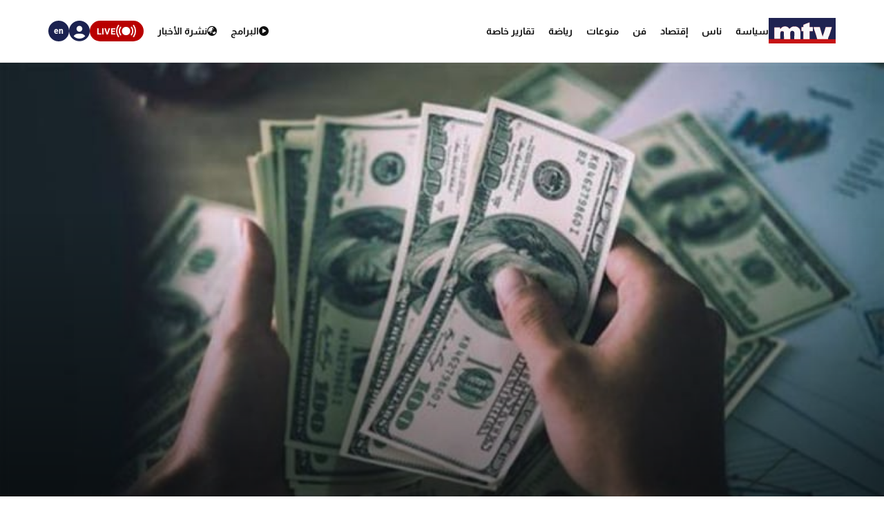

--- FILE ---
content_type: text/html; charset=utf-8
request_url: https://www.google.com/recaptcha/api2/aframe
body_size: 265
content:
<!DOCTYPE HTML><html><head><meta http-equiv="content-type" content="text/html; charset=UTF-8"></head><body><script nonce="Ha05NxSoDoaKxbjre8sVlg">/** Anti-fraud and anti-abuse applications only. See google.com/recaptcha */ try{var clients={'sodar':'https://pagead2.googlesyndication.com/pagead/sodar?'};window.addEventListener("message",function(a){try{if(a.source===window.parent){var b=JSON.parse(a.data);var c=clients[b['id']];if(c){var d=document.createElement('img');d.src=c+b['params']+'&rc='+(localStorage.getItem("rc::a")?sessionStorage.getItem("rc::b"):"");window.document.body.appendChild(d);sessionStorage.setItem("rc::e",parseInt(sessionStorage.getItem("rc::e")||0)+1);localStorage.setItem("rc::h",'1764855041489');}}}catch(b){}});window.parent.postMessage("_grecaptcha_ready", "*");}catch(b){}</script></body></html>

--- FILE ---
content_type: text/css; charset=UTF-8
request_url: https://www.mtv.com.lb/bundle/styles.css?v=Krm1wsULIaBPcZSpPUI9caU8ohs
body_size: 114567
content:
@charset "UTF-8";
/*!
 * Bootstrap v5.1.0 (https://getbootstrap.com/)
 * Copyright 2011-2021 The Bootstrap Authors
 * Copyright 2011-2021 Twitter, Inc.
 * Licensed under MIT (https://github.com/twbs/bootstrap/blob/main/LICENSE)
 */
:root{--bs-blue:#0d6efd;--bs-indigo:#6610f2;--bs-purple:#6f42c1;--bs-pink:#d63384;--bs-red:#dc3545;--bs-orange:#fd7e14;--bs-yellow:#ffc107;--bs-green:#198754;--bs-teal:#20c997;--bs-cyan:#0dcaf0;--bs-white:#fff;--bs-gray:#6c757d;--bs-gray-dark:#343a40;--bs-gray-100:#f8f9fa;--bs-gray-200:#e9ecef;--bs-gray-300:#dee2e6;--bs-gray-400:#ced4da;--bs-gray-500:#adb5bd;--bs-gray-600:#6c757d;--bs-gray-700:#495057;--bs-gray-800:#343a40;--bs-gray-900:#212529;--bs-primary:#0d6efd;--bs-secondary:#6c757d;--bs-success:#198754;--bs-info:#0dcaf0;--bs-warning:#ffc107;--bs-danger:#dc3545;--bs-light:#f8f9fa;--bs-dark:#212529;--bs-primary-rgb:13,110,253;--bs-secondary-rgb:108,117,125;--bs-success-rgb:25,135,84;--bs-info-rgb:13,202,240;--bs-warning-rgb:255,193,7;--bs-danger-rgb:220,53,69;--bs-light-rgb:248,249,250;--bs-dark-rgb:33,37,41;--bs-white-rgb:255,255,255;--bs-black-rgb:0,0,0;--bs-body-rgb:33,37,41;--bs-font-sans-serif:system-ui,-apple-system,"Segoe UI",Roboto,"Helvetica Neue",Arial,"Noto Sans","Liberation Sans",sans-serif,"Apple Color Emoji","Segoe UI Emoji","Segoe UI Symbol","Noto Color Emoji";--bs-font-monospace:SFMono-Regular,Menlo,Monaco,Consolas,"Liberation Mono","Courier New",monospace;--bs-gradient:linear-gradient(180deg,rgba(255,255,255,.15),rgba(255,255,255,0));--bs-body-font-family:var(--bs-font-sans-serif);--bs-body-font-size:1rem;--bs-body-font-weight:400;--bs-body-line-height:1.5;--bs-body-color:#212529;--bs-body-bg:#fff}*,::after,::before{box-sizing:border-box}@media(prefers-reduced-motion:no-preference){:root{scroll-behavior:smooth}}body{margin:0;font-family:var(--bs-body-font-family);font-size:var(--bs-body-font-size);font-weight:var(--bs-body-font-weight);line-height:var(--bs-body-line-height);color:var(--bs-body-color);text-align:var(--bs-body-text-align);background-color:var(--bs-body-bg);-webkit-text-size-adjust:100%;-webkit-tap-highlight-color:transparent}hr{margin:1rem 0;color:inherit;background-color:currentColor;border:0;opacity:.25}hr:not([size]){height:1px}.h1,.h2,.h3,.h4,.h5,.h6,h1,h2,h3,h4,h5,h6{margin-top:0;margin-bottom:.5rem;font-weight:500;line-height:1.2}.h1,h1{font-size:calc(1.375rem + 1.5vw)}@media(min-width:1200px){.h1,h1{font-size:2.5rem}}.h2,h2{font-size:calc(1.325rem + .9vw)}@media(min-width:1200px){.h2,h2{font-size:2rem}}.h3,h3{font-size:calc(1.3rem + .6vw)}@media(min-width:1200px){.h3,h3{font-size:1.75rem}}.h4,h4{font-size:calc(1.275rem + .3vw)}@media(min-width:1200px){.h4,h4{font-size:1.5rem}}.h5,h5{font-size:1.25rem}.h6,h6{font-size:1rem}p{margin-top:0;margin-bottom:1rem}abbr[data-bs-original-title],abbr[title]{-webkit-text-decoration:underline dotted;text-decoration:underline dotted;cursor:help;-webkit-text-decoration-skip-ink:none;text-decoration-skip-ink:none}address{margin-bottom:1rem;font-style:normal;line-height:inherit}ol,ul{padding-left:2rem}dl,ol,ul{margin-top:0;margin-bottom:1rem}ol ol,ol ul,ul ol,ul ul{margin-bottom:0}dt{font-weight:700}dd{margin-bottom:.5rem;margin-left:0}blockquote{margin:0 0 1rem}b,strong{font-weight:bolder}.small,small{font-size:.875em}.mark,mark{padding:.2em;background-color:#fcf8e3}sub,sup{position:relative;font-size:.75em;line-height:0;vertical-align:baseline}sub{bottom:-.25em}sup{top:-.5em}a{color:#0d6efd;text-decoration:underline}a:hover{color:#0a58ca}a:not([href]):not([class]),a:not([href]):not([class]):hover{color:inherit;text-decoration:none}code,kbd,pre,samp{font-family:var(--bs-font-monospace);font-size:1em;direction:ltr;unicode-bidi:bidi-override}pre{display:block;margin-top:0;margin-bottom:1rem;overflow:auto;font-size:.875em}pre code{font-size:inherit;color:inherit;word-break:normal}code{font-size:.875em;color:#d63384;word-wrap:break-word}a>code{color:inherit}kbd{padding:.2rem .4rem;font-size:.875em;color:#fff;background-color:#212529;border-radius:.2rem}kbd kbd{padding:0;font-size:1em;font-weight:700}figure{margin:0 0 1rem}img,svg{vertical-align:middle}table{caption-side:bottom;border-collapse:collapse}caption{padding-top:.5rem;padding-bottom:.5rem;color:#6c757d;text-align:left}th{text-align:inherit;text-align:-webkit-match-parent}tbody,td,tfoot,th,thead,tr{border-color:inherit;border-style:solid;border-width:0}label{display:inline-block}button{border-radius:0}button:focus:not(:focus-visible){outline:0}button,input,optgroup,select,textarea{margin:0;font-family:inherit;font-size:inherit;line-height:inherit}button,select{text-transform:none}[role=button]{cursor:pointer}select{word-wrap:normal}select:disabled{opacity:1}[list]::-webkit-calendar-picker-indicator{display:none}[type=button],[type=reset],[type=submit],button{-webkit-appearance:button}[type=button]:not(:disabled),[type=reset]:not(:disabled),[type=submit]:not(:disabled),button:not(:disabled){cursor:pointer}::-moz-focus-inner{padding:0;border-style:none}textarea{resize:vertical}fieldset{min-width:0;padding:0;margin:0;border:0}legend{float:left;width:100%;padding:0;margin-bottom:.5rem;font-size:calc(1.275rem + .3vw);line-height:inherit}@media(min-width:1200px){legend{font-size:1.5rem}}legend+*{clear:left}::-webkit-datetime-edit-day-field,::-webkit-datetime-edit-fields-wrapper,::-webkit-datetime-edit-hour-field,::-webkit-datetime-edit-minute,::-webkit-datetime-edit-month-field,::-webkit-datetime-edit-text,::-webkit-datetime-edit-year-field{padding:0}::-webkit-inner-spin-button{height:auto}[type=search]{outline-offset:-2px;-webkit-appearance:textfield}::-webkit-search-decoration{-webkit-appearance:none}::-webkit-color-swatch-wrapper{padding:0}::file-selector-button{font:inherit}::-webkit-file-upload-button{font:inherit;-webkit-appearance:button}output{display:inline-block}iframe{border:0}summary{display:list-item;cursor:pointer}progress{vertical-align:baseline}[hidden]{display:none!important}.lead{font-size:1.25rem;font-weight:300}.display-1{font-size:calc(1.625rem + 4.5vw);font-weight:300;line-height:1.2}@media(min-width:1200px){.display-1{font-size:5rem}}.display-2{font-size:calc(1.575rem + 3.9vw);font-weight:300;line-height:1.2}@media(min-width:1200px){.display-2{font-size:4.5rem}}.display-3{font-size:calc(1.525rem + 3.3vw);font-weight:300;line-height:1.2}@media(min-width:1200px){.display-3{font-size:4rem}}.display-4{font-size:calc(1.475rem + 2.7vw);font-weight:300;line-height:1.2}@media(min-width:1200px){.display-4{font-size:3.5rem}}.display-5{font-size:calc(1.425rem + 2.1vw);font-weight:300;line-height:1.2}@media(min-width:1200px){.display-5{font-size:3rem}}.display-6{font-size:calc(1.375rem + 1.5vw);font-weight:300;line-height:1.2}@media(min-width:1200px){.display-6{font-size:2.5rem}}.list-unstyled{padding-left:0;list-style:none}.list-inline{padding-left:0;list-style:none}.list-inline-item{display:inline-block}.list-inline-item:not(:last-child){margin-right:.5rem}.initialism{font-size:.875em;text-transform:uppercase}.blockquote{margin-bottom:1rem;font-size:1.25rem}.blockquote>:last-child{margin-bottom:0}.blockquote-footer{margin-top:-1rem;margin-bottom:1rem;font-size:.875em;color:#6c757d}.blockquote-footer::before{content:"— "}.img-fluid{max-width:100%;height:auto}.img-thumbnail{padding:.25rem;background-color:#fff;border:1px solid #dee2e6;border-radius:.25rem;max-width:100%;height:auto}.figure{display:inline-block}.figure-img{margin-bottom:.5rem;line-height:1}.figure-caption{font-size:.875em;color:#6c757d}.container,.container-fluid,.container-lg,.container-md,.container-sm,.container-xl,.container-xxl{width:100%;padding-right:var(--bs-gutter-x,.75rem);padding-left:var(--bs-gutter-x,.75rem);margin-right:auto;margin-left:auto}@media(min-width:576px){.container,.container-sm{max-width:540px}}@media(min-width:768px){.container,.container-md,.container-sm{max-width:720px}}@media(min-width:992px){.container,.container-lg,.container-md,.container-sm{max-width:960px}}@media(min-width:1200px){.container,.container-lg,.container-md,.container-sm,.container-xl{max-width:1140px}}@media(min-width:1400px){.container,.container-lg,.container-md,.container-sm,.container-xl,.container-xxl{max-width:1320px}}.row{--bs-gutter-x:1.5rem;--bs-gutter-y:0;display:flex;flex-wrap:wrap;margin-top:calc(var(--bs-gutter-y)*-1);margin-right:calc(var(--bs-gutter-x)*-.5);margin-left:calc(var(--bs-gutter-x)*-.5)}.row>*{flex-shrink:0;width:100%;max-width:100%;padding-right:calc(var(--bs-gutter-x)*.5);padding-left:calc(var(--bs-gutter-x)*.5);margin-top:var(--bs-gutter-y)}.col{flex:1 0 0%}.row-cols-auto>*{flex:0 0 auto;width:auto}.row-cols-1>*{flex:0 0 auto;width:100%}.row-cols-2>*{flex:0 0 auto;width:50%}.row-cols-3>*{flex:0 0 auto;width:33.3333333333%}.row-cols-4>*{flex:0 0 auto;width:25%}.row-cols-5>*{flex:0 0 auto;width:20%}.row-cols-6>*{flex:0 0 auto;width:16.6666666667%}.col-auto{flex:0 0 auto;width:auto}.col-1{flex:0 0 auto;width:8.33333333%}.col-2{flex:0 0 auto;width:16.66666667%}.col-3{flex:0 0 auto;width:25%}.col-4{flex:0 0 auto;width:33.33333333%}.col-5{flex:0 0 auto;width:41.66666667%}.col-6{flex:0 0 auto;width:50%}.col-7{flex:0 0 auto;width:58.33333333%}.col-8{flex:0 0 auto;width:66.66666667%}.col-9{flex:0 0 auto;width:75%}.col-10{flex:0 0 auto;width:83.33333333%}.col-11{flex:0 0 auto;width:91.66666667%}.col-12{flex:0 0 auto;width:100%}.offset-1{margin-left:8.33333333%}.offset-2{margin-left:16.66666667%}.offset-3{margin-left:25%}.offset-4{margin-left:33.33333333%}.offset-5{margin-left:41.66666667%}.offset-6{margin-left:50%}.offset-7{margin-left:58.33333333%}.offset-8{margin-left:66.66666667%}.offset-9{margin-left:75%}.offset-10{margin-left:83.33333333%}.offset-11{margin-left:91.66666667%}.g-0,.gx-0{--bs-gutter-x:0}.g-0,.gy-0{--bs-gutter-y:0}.g-1,.gx-1{--bs-gutter-x:.25rem}.g-1,.gy-1{--bs-gutter-y:.25rem}.g-2,.gx-2{--bs-gutter-x:.5rem}.g-2,.gy-2{--bs-gutter-y:.5rem}.g-3,.gx-3{--bs-gutter-x:1rem}.g-3,.gy-3{--bs-gutter-y:1rem}.g-4,.gx-4{--bs-gutter-x:1.5rem}.g-4,.gy-4{--bs-gutter-y:1.5rem}.g-5,.gx-5{--bs-gutter-x:3rem}.g-5,.gy-5{--bs-gutter-y:3rem}@media(min-width:576px){.col-sm{flex:1 0 0%}.row-cols-sm-auto>*{flex:0 0 auto;width:auto}.row-cols-sm-1>*{flex:0 0 auto;width:100%}.row-cols-sm-2>*{flex:0 0 auto;width:50%}.row-cols-sm-3>*{flex:0 0 auto;width:33.3333333333%}.row-cols-sm-4>*{flex:0 0 auto;width:25%}.row-cols-sm-5>*{flex:0 0 auto;width:20%}.row-cols-sm-6>*{flex:0 0 auto;width:16.6666666667%}.col-sm-auto{flex:0 0 auto;width:auto}.col-sm-1{flex:0 0 auto;width:8.33333333%}.col-sm-2{flex:0 0 auto;width:16.66666667%}.col-sm-3{flex:0 0 auto;width:25%}.col-sm-4{flex:0 0 auto;width:33.33333333%}.col-sm-5{flex:0 0 auto;width:41.66666667%}.col-sm-6{flex:0 0 auto;width:50%}.col-sm-7{flex:0 0 auto;width:58.33333333%}.col-sm-8{flex:0 0 auto;width:66.66666667%}.col-sm-9{flex:0 0 auto;width:75%}.col-sm-10{flex:0 0 auto;width:83.33333333%}.col-sm-11{flex:0 0 auto;width:91.66666667%}.col-sm-12{flex:0 0 auto;width:100%}.offset-sm-0{margin-left:0}.offset-sm-1{margin-left:8.33333333%}.offset-sm-2{margin-left:16.66666667%}.offset-sm-3{margin-left:25%}.offset-sm-4{margin-left:33.33333333%}.offset-sm-5{margin-left:41.66666667%}.offset-sm-6{margin-left:50%}.offset-sm-7{margin-left:58.33333333%}.offset-sm-8{margin-left:66.66666667%}.offset-sm-9{margin-left:75%}.offset-sm-10{margin-left:83.33333333%}.offset-sm-11{margin-left:91.66666667%}.g-sm-0,.gx-sm-0{--bs-gutter-x:0}.g-sm-0,.gy-sm-0{--bs-gutter-y:0}.g-sm-1,.gx-sm-1{--bs-gutter-x:.25rem}.g-sm-1,.gy-sm-1{--bs-gutter-y:.25rem}.g-sm-2,.gx-sm-2{--bs-gutter-x:.5rem}.g-sm-2,.gy-sm-2{--bs-gutter-y:.5rem}.g-sm-3,.gx-sm-3{--bs-gutter-x:1rem}.g-sm-3,.gy-sm-3{--bs-gutter-y:1rem}.g-sm-4,.gx-sm-4{--bs-gutter-x:1.5rem}.g-sm-4,.gy-sm-4{--bs-gutter-y:1.5rem}.g-sm-5,.gx-sm-5{--bs-gutter-x:3rem}.g-sm-5,.gy-sm-5{--bs-gutter-y:3rem}}@media(min-width:768px){.col-md{flex:1 0 0%}.row-cols-md-auto>*{flex:0 0 auto;width:auto}.row-cols-md-1>*{flex:0 0 auto;width:100%}.row-cols-md-2>*{flex:0 0 auto;width:50%}.row-cols-md-3>*{flex:0 0 auto;width:33.3333333333%}.row-cols-md-4>*{flex:0 0 auto;width:25%}.row-cols-md-5>*{flex:0 0 auto;width:20%}.row-cols-md-6>*{flex:0 0 auto;width:16.6666666667%}.col-md-auto{flex:0 0 auto;width:auto}.col-md-1{flex:0 0 auto;width:8.33333333%}.col-md-2{flex:0 0 auto;width:16.66666667%}.col-md-3{flex:0 0 auto;width:25%}.col-md-4{flex:0 0 auto;width:33.33333333%}.col-md-5{flex:0 0 auto;width:41.66666667%}.col-md-6{flex:0 0 auto;width:50%}.col-md-7{flex:0 0 auto;width:58.33333333%}.col-md-8{flex:0 0 auto;width:66.66666667%}.col-md-9{flex:0 0 auto;width:75%}.col-md-10{flex:0 0 auto;width:83.33333333%}.col-md-11{flex:0 0 auto;width:91.66666667%}.col-md-12{flex:0 0 auto;width:100%}.offset-md-0{margin-left:0}.offset-md-1{margin-left:8.33333333%}.offset-md-2{margin-left:16.66666667%}.offset-md-3{margin-left:25%}.offset-md-4{margin-left:33.33333333%}.offset-md-5{margin-left:41.66666667%}.offset-md-6{margin-left:50%}.offset-md-7{margin-left:58.33333333%}.offset-md-8{margin-left:66.66666667%}.offset-md-9{margin-left:75%}.offset-md-10{margin-left:83.33333333%}.offset-md-11{margin-left:91.66666667%}.g-md-0,.gx-md-0{--bs-gutter-x:0}.g-md-0,.gy-md-0{--bs-gutter-y:0}.g-md-1,.gx-md-1{--bs-gutter-x:.25rem}.g-md-1,.gy-md-1{--bs-gutter-y:.25rem}.g-md-2,.gx-md-2{--bs-gutter-x:.5rem}.g-md-2,.gy-md-2{--bs-gutter-y:.5rem}.g-md-3,.gx-md-3{--bs-gutter-x:1rem}.g-md-3,.gy-md-3{--bs-gutter-y:1rem}.g-md-4,.gx-md-4{--bs-gutter-x:1.5rem}.g-md-4,.gy-md-4{--bs-gutter-y:1.5rem}.g-md-5,.gx-md-5{--bs-gutter-x:3rem}.g-md-5,.gy-md-5{--bs-gutter-y:3rem}}@media(min-width:992px){.col-lg{flex:1 0 0%}.row-cols-lg-auto>*{flex:0 0 auto;width:auto}.row-cols-lg-1>*{flex:0 0 auto;width:100%}.row-cols-lg-2>*{flex:0 0 auto;width:50%}.row-cols-lg-3>*{flex:0 0 auto;width:33.3333333333%}.row-cols-lg-4>*{flex:0 0 auto;width:25%}.row-cols-lg-5>*{flex:0 0 auto;width:20%}.row-cols-lg-6>*{flex:0 0 auto;width:16.6666666667%}.col-lg-auto{flex:0 0 auto;width:auto}.col-lg-1{flex:0 0 auto;width:8.33333333%}.col-lg-2{flex:0 0 auto;width:16.66666667%}.col-lg-3{flex:0 0 auto;width:25%}.col-lg-4{flex:0 0 auto;width:33.33333333%}.col-lg-5{flex:0 0 auto;width:41.66666667%}.col-lg-6{flex:0 0 auto;width:50%}.col-lg-7{flex:0 0 auto;width:58.33333333%}.col-lg-8{flex:0 0 auto;width:66.66666667%}.col-lg-9{flex:0 0 auto;width:75%}.col-lg-10{flex:0 0 auto;width:83.33333333%}.col-lg-11{flex:0 0 auto;width:91.66666667%}.col-lg-12{flex:0 0 auto;width:100%}.offset-lg-0{margin-left:0}.offset-lg-1{margin-left:8.33333333%}.offset-lg-2{margin-left:16.66666667%}.offset-lg-3{margin-left:25%}.offset-lg-4{margin-left:33.33333333%}.offset-lg-5{margin-left:41.66666667%}.offset-lg-6{margin-left:50%}.offset-lg-7{margin-left:58.33333333%}.offset-lg-8{margin-left:66.66666667%}.offset-lg-9{margin-left:75%}.offset-lg-10{margin-left:83.33333333%}.offset-lg-11{margin-left:91.66666667%}.g-lg-0,.gx-lg-0{--bs-gutter-x:0}.g-lg-0,.gy-lg-0{--bs-gutter-y:0}.g-lg-1,.gx-lg-1{--bs-gutter-x:.25rem}.g-lg-1,.gy-lg-1{--bs-gutter-y:.25rem}.g-lg-2,.gx-lg-2{--bs-gutter-x:.5rem}.g-lg-2,.gy-lg-2{--bs-gutter-y:.5rem}.g-lg-3,.gx-lg-3{--bs-gutter-x:1rem}.g-lg-3,.gy-lg-3{--bs-gutter-y:1rem}.g-lg-4,.gx-lg-4{--bs-gutter-x:1.5rem}.g-lg-4,.gy-lg-4{--bs-gutter-y:1.5rem}.g-lg-5,.gx-lg-5{--bs-gutter-x:3rem}.g-lg-5,.gy-lg-5{--bs-gutter-y:3rem}}@media(min-width:1200px){.col-xl{flex:1 0 0%}.row-cols-xl-auto>*{flex:0 0 auto;width:auto}.row-cols-xl-1>*{flex:0 0 auto;width:100%}.row-cols-xl-2>*{flex:0 0 auto;width:50%}.row-cols-xl-3>*{flex:0 0 auto;width:33.3333333333%}.row-cols-xl-4>*{flex:0 0 auto;width:25%}.row-cols-xl-5>*{flex:0 0 auto;width:20%}.row-cols-xl-6>*{flex:0 0 auto;width:16.6666666667%}.col-xl-auto{flex:0 0 auto;width:auto}.col-xl-1{flex:0 0 auto;width:8.33333333%}.col-xl-2{flex:0 0 auto;width:16.66666667%}.col-xl-3{flex:0 0 auto;width:25%}.col-xl-4{flex:0 0 auto;width:33.33333333%}.col-xl-5{flex:0 0 auto;width:41.66666667%}.col-xl-6{flex:0 0 auto;width:50%}.col-xl-7{flex:0 0 auto;width:58.33333333%}.col-xl-8{flex:0 0 auto;width:66.66666667%}.col-xl-9{flex:0 0 auto;width:75%}.col-xl-10{flex:0 0 auto;width:83.33333333%}.col-xl-11{flex:0 0 auto;width:91.66666667%}.col-xl-12{flex:0 0 auto;width:100%}.offset-xl-0{margin-left:0}.offset-xl-1{margin-left:8.33333333%}.offset-xl-2{margin-left:16.66666667%}.offset-xl-3{margin-left:25%}.offset-xl-4{margin-left:33.33333333%}.offset-xl-5{margin-left:41.66666667%}.offset-xl-6{margin-left:50%}.offset-xl-7{margin-left:58.33333333%}.offset-xl-8{margin-left:66.66666667%}.offset-xl-9{margin-left:75%}.offset-xl-10{margin-left:83.33333333%}.offset-xl-11{margin-left:91.66666667%}.g-xl-0,.gx-xl-0{--bs-gutter-x:0}.g-xl-0,.gy-xl-0{--bs-gutter-y:0}.g-xl-1,.gx-xl-1{--bs-gutter-x:.25rem}.g-xl-1,.gy-xl-1{--bs-gutter-y:.25rem}.g-xl-2,.gx-xl-2{--bs-gutter-x:.5rem}.g-xl-2,.gy-xl-2{--bs-gutter-y:.5rem}.g-xl-3,.gx-xl-3{--bs-gutter-x:1rem}.g-xl-3,.gy-xl-3{--bs-gutter-y:1rem}.g-xl-4,.gx-xl-4{--bs-gutter-x:1.5rem}.g-xl-4,.gy-xl-4{--bs-gutter-y:1.5rem}.g-xl-5,.gx-xl-5{--bs-gutter-x:3rem}.g-xl-5,.gy-xl-5{--bs-gutter-y:3rem}}@media(min-width:1400px){.col-xxl{flex:1 0 0%}.row-cols-xxl-auto>*{flex:0 0 auto;width:auto}.row-cols-xxl-1>*{flex:0 0 auto;width:100%}.row-cols-xxl-2>*{flex:0 0 auto;width:50%}.row-cols-xxl-3>*{flex:0 0 auto;width:33.3333333333%}.row-cols-xxl-4>*{flex:0 0 auto;width:25%}.row-cols-xxl-5>*{flex:0 0 auto;width:20%}.row-cols-xxl-6>*{flex:0 0 auto;width:16.6666666667%}.col-xxl-auto{flex:0 0 auto;width:auto}.col-xxl-1{flex:0 0 auto;width:8.33333333%}.col-xxl-2{flex:0 0 auto;width:16.66666667%}.col-xxl-3{flex:0 0 auto;width:25%}.col-xxl-4{flex:0 0 auto;width:33.33333333%}.col-xxl-5{flex:0 0 auto;width:41.66666667%}.col-xxl-6{flex:0 0 auto;width:50%}.col-xxl-7{flex:0 0 auto;width:58.33333333%}.col-xxl-8{flex:0 0 auto;width:66.66666667%}.col-xxl-9{flex:0 0 auto;width:75%}.col-xxl-10{flex:0 0 auto;width:83.33333333%}.col-xxl-11{flex:0 0 auto;width:91.66666667%}.col-xxl-12{flex:0 0 auto;width:100%}.offset-xxl-0{margin-left:0}.offset-xxl-1{margin-left:8.33333333%}.offset-xxl-2{margin-left:16.66666667%}.offset-xxl-3{margin-left:25%}.offset-xxl-4{margin-left:33.33333333%}.offset-xxl-5{margin-left:41.66666667%}.offset-xxl-6{margin-left:50%}.offset-xxl-7{margin-left:58.33333333%}.offset-xxl-8{margin-left:66.66666667%}.offset-xxl-9{margin-left:75%}.offset-xxl-10{margin-left:83.33333333%}.offset-xxl-11{margin-left:91.66666667%}.g-xxl-0,.gx-xxl-0{--bs-gutter-x:0}.g-xxl-0,.gy-xxl-0{--bs-gutter-y:0}.g-xxl-1,.gx-xxl-1{--bs-gutter-x:.25rem}.g-xxl-1,.gy-xxl-1{--bs-gutter-y:.25rem}.g-xxl-2,.gx-xxl-2{--bs-gutter-x:.5rem}.g-xxl-2,.gy-xxl-2{--bs-gutter-y:.5rem}.g-xxl-3,.gx-xxl-3{--bs-gutter-x:1rem}.g-xxl-3,.gy-xxl-3{--bs-gutter-y:1rem}.g-xxl-4,.gx-xxl-4{--bs-gutter-x:1.5rem}.g-xxl-4,.gy-xxl-4{--bs-gutter-y:1.5rem}.g-xxl-5,.gx-xxl-5{--bs-gutter-x:3rem}.g-xxl-5,.gy-xxl-5{--bs-gutter-y:3rem}}.table{--bs-table-bg:transparent;--bs-table-accent-bg:transparent;--bs-table-striped-color:#212529;--bs-table-striped-bg:rgba(0,0,0,.05);--bs-table-active-color:#212529;--bs-table-active-bg:rgba(0,0,0,.1);--bs-table-hover-color:#212529;--bs-table-hover-bg:rgba(0,0,0,.075);width:100%;margin-bottom:1rem;color:#212529;vertical-align:top;border-color:#dee2e6}.table>:not(caption)>*>*{padding:.5rem .5rem;background-color:var(--bs-table-bg);border-bottom-width:1px;box-shadow:inset 0 0 0 9999px var(--bs-table-accent-bg)}.table>tbody{vertical-align:inherit}.table>thead{vertical-align:bottom}.table>:not(:last-child)>:last-child>*{border-bottom-color:currentColor}.caption-top{caption-side:top}.table-sm>:not(caption)>*>*{padding:.25rem .25rem}.table-bordered>:not(caption)>*{border-width:1px 0}.table-bordered>:not(caption)>*>*{border-width:0 1px}.table-borderless>:not(caption)>*>*{border-bottom-width:0}.table-striped>tbody>tr:nth-of-type(odd){--bs-table-accent-bg:var(--bs-table-striped-bg);color:var(--bs-table-striped-color)}.table-active{--bs-table-accent-bg:var(--bs-table-active-bg);color:var(--bs-table-active-color)}.table-hover>tbody>tr:hover{--bs-table-accent-bg:var(--bs-table-hover-bg);color:var(--bs-table-hover-color)}.table-primary{--bs-table-bg:#cfe2ff;--bs-table-striped-bg:#c5d7f2;--bs-table-striped-color:#000;--bs-table-active-bg:#bacbe6;--bs-table-active-color:#000;--bs-table-hover-bg:#bfd1ec;--bs-table-hover-color:#000;color:#000;border-color:#bacbe6}.table-secondary{--bs-table-bg:#e2e3e5;--bs-table-striped-bg:#d7d8da;--bs-table-striped-color:#000;--bs-table-active-bg:#cbccce;--bs-table-active-color:#000;--bs-table-hover-bg:#d1d2d4;--bs-table-hover-color:#000;color:#000;border-color:#cbccce}.table-success{--bs-table-bg:#d1e7dd;--bs-table-striped-bg:#c7dbd2;--bs-table-striped-color:#000;--bs-table-active-bg:#bcd0c7;--bs-table-active-color:#000;--bs-table-hover-bg:#c1d6cc;--bs-table-hover-color:#000;color:#000;border-color:#bcd0c7}.table-info{--bs-table-bg:#cff4fc;--bs-table-striped-bg:#c5e8ef;--bs-table-striped-color:#000;--bs-table-active-bg:#badce3;--bs-table-active-color:#000;--bs-table-hover-bg:#bfe2e9;--bs-table-hover-color:#000;color:#000;border-color:#badce3}.table-warning{--bs-table-bg:#fff3cd;--bs-table-striped-bg:#f2e7c3;--bs-table-striped-color:#000;--bs-table-active-bg:#e6dbb9;--bs-table-active-color:#000;--bs-table-hover-bg:#ece1be;--bs-table-hover-color:#000;color:#000;border-color:#e6dbb9}.table-danger{--bs-table-bg:#f8d7da;--bs-table-striped-bg:#eccccf;--bs-table-striped-color:#000;--bs-table-active-bg:#dfc2c4;--bs-table-active-color:#000;--bs-table-hover-bg:#e5c7ca;--bs-table-hover-color:#000;color:#000;border-color:#dfc2c4}.table-light{--bs-table-bg:#f8f9fa;--bs-table-striped-bg:#ecedee;--bs-table-striped-color:#000;--bs-table-active-bg:#dfe0e1;--bs-table-active-color:#000;--bs-table-hover-bg:#e5e6e7;--bs-table-hover-color:#000;color:#000;border-color:#dfe0e1}.table-dark{--bs-table-bg:#212529;--bs-table-striped-bg:#2c3034;--bs-table-striped-color:#fff;--bs-table-active-bg:#373b3e;--bs-table-active-color:#fff;--bs-table-hover-bg:#323539;--bs-table-hover-color:#fff;color:#fff;border-color:#373b3e}.table-responsive{overflow-x:auto;-webkit-overflow-scrolling:touch}@media(max-width:575.98px){.table-responsive-sm{overflow-x:auto;-webkit-overflow-scrolling:touch}}@media(max-width:767.98px){.table-responsive-md{overflow-x:auto;-webkit-overflow-scrolling:touch}}@media(max-width:991.98px){.table-responsive-lg{overflow-x:auto;-webkit-overflow-scrolling:touch}}@media(max-width:1199.98px){.table-responsive-xl{overflow-x:auto;-webkit-overflow-scrolling:touch}}@media(max-width:1399.98px){.table-responsive-xxl{overflow-x:auto;-webkit-overflow-scrolling:touch}}.form-label{margin-bottom:.5rem}.col-form-label{padding-top:calc(.375rem + 1px);padding-bottom:calc(.375rem + 1px);margin-bottom:0;font-size:inherit;line-height:1.5}.col-form-label-lg{padding-top:calc(.5rem + 1px);padding-bottom:calc(.5rem + 1px);font-size:1.25rem}.col-form-label-sm{padding-top:calc(.25rem + 1px);padding-bottom:calc(.25rem + 1px);font-size:.875rem}.form-text{margin-top:.25rem;font-size:.875em;color:#6c757d}.form-control{display:block;width:100%;padding:.375rem .75rem;font-size:1rem;font-weight:400;line-height:1.5;color:#212529;background-color:#fff;background-clip:padding-box;border:1px solid #ced4da;-webkit-appearance:none;-moz-appearance:none;appearance:none;border-radius:.25rem;transition:border-color .15s ease-in-out,box-shadow .15s ease-in-out}@media(prefers-reduced-motion:reduce){.form-control{transition:none}}.form-control[type=file]{overflow:hidden}.form-control[type=file]:not(:disabled):not([readonly]){cursor:pointer}.form-control:focus{color:#212529;background-color:#fff;border-color:#86b7fe;outline:0;box-shadow:0 0 0 .25rem rgba(13,110,253,.25)}.form-control::-webkit-date-and-time-value{height:1.5em}.form-control::-moz-placeholder{color:#6c757d;opacity:1}.form-control::placeholder{color:#6c757d;opacity:1}.form-control:disabled,.form-control[readonly]{background-color:#e9ecef;opacity:1}.form-control::file-selector-button{padding:.375rem .75rem;margin:-.375rem -.75rem;-webkit-margin-end:.75rem;margin-inline-end:.75rem;color:#212529;background-color:#e9ecef;pointer-events:none;border-color:inherit;border-style:solid;border-width:0;border-inline-end-width:1px;border-radius:0;transition:color .15s ease-in-out,background-color .15s ease-in-out,border-color .15s ease-in-out,box-shadow .15s ease-in-out}@media(prefers-reduced-motion:reduce){.form-control::file-selector-button{transition:none}}.form-control:hover:not(:disabled):not([readonly])::file-selector-button{background-color:#dde0e3}.form-control::-webkit-file-upload-button{padding:.375rem .75rem;margin:-.375rem -.75rem;-webkit-margin-end:.75rem;margin-inline-end:.75rem;color:#212529;background-color:#e9ecef;pointer-events:none;border-color:inherit;border-style:solid;border-width:0;border-inline-end-width:1px;border-radius:0;-webkit-transition:color .15s ease-in-out,background-color .15s ease-in-out,border-color .15s ease-in-out,box-shadow .15s ease-in-out;transition:color .15s ease-in-out,background-color .15s ease-in-out,border-color .15s ease-in-out,box-shadow .15s ease-in-out}@media(prefers-reduced-motion:reduce){.form-control::-webkit-file-upload-button{-webkit-transition:none;transition:none}}.form-control:hover:not(:disabled):not([readonly])::-webkit-file-upload-button{background-color:#dde0e3}.form-control-plaintext{display:block;width:100%;padding:.375rem 0;margin-bottom:0;line-height:1.5;color:#212529;background-color:transparent;border:solid transparent;border-width:1px 0}.form-control-plaintext.form-control-lg,.form-control-plaintext.form-control-sm{padding-right:0;padding-left:0}.form-control-sm{min-height:calc(1.5em + .5rem + 2px);padding:.25rem .5rem;font-size:.875rem;border-radius:.2rem}.form-control-sm::file-selector-button{padding:.25rem .5rem;margin:-.25rem -.5rem;-webkit-margin-end:.5rem;margin-inline-end:.5rem}.form-control-sm::-webkit-file-upload-button{padding:.25rem .5rem;margin:-.25rem -.5rem;-webkit-margin-end:.5rem;margin-inline-end:.5rem}.form-control-lg{min-height:calc(1.5em + 1rem + 2px);padding:.5rem 1rem;font-size:1.25rem;border-radius:.3rem}.form-control-lg::file-selector-button{padding:.5rem 1rem;margin:-.5rem -1rem;-webkit-margin-end:1rem;margin-inline-end:1rem}.form-control-lg::-webkit-file-upload-button{padding:.5rem 1rem;margin:-.5rem -1rem;-webkit-margin-end:1rem;margin-inline-end:1rem}textarea.form-control{min-height:calc(1.5em + .75rem + 2px)}textarea.form-control-sm{min-height:calc(1.5em + .5rem + 2px)}textarea.form-control-lg{min-height:calc(1.5em + 1rem + 2px)}.form-control-color{width:3rem;height:auto;padding:.375rem}.form-control-color:not(:disabled):not([readonly]){cursor:pointer}.form-control-color::-moz-color-swatch{height:1.5em;border-radius:.25rem}.form-control-color::-webkit-color-swatch{height:1.5em;border-radius:.25rem}.form-select{display:block;width:100%;padding:.375rem 2.25rem .375rem .75rem;-moz-padding-start:calc(.75rem - 3px);font-size:1rem;font-weight:400;line-height:1.5;color:#212529;background-color:#fff;background-image:url("data:image/svg+xml,%3csvg xmlns='http://www.w3.org/2000/svg' viewBox='0 0 16 16'%3e%3cpath fill='none' stroke='%23343a40' stroke-linecap='round' stroke-linejoin='round' stroke-width='2' d='M2 5l6 6 6-6'/%3e%3c/svg%3e");background-repeat:no-repeat;background-position:right .75rem center;background-size:16px 12px;border:1px solid #ced4da;border-radius:.25rem;transition:border-color .15s ease-in-out,box-shadow .15s ease-in-out;-webkit-appearance:none;-moz-appearance:none;appearance:none}@media(prefers-reduced-motion:reduce){.form-select{transition:none}}.form-select:focus{border-color:#86b7fe;outline:0;box-shadow:0 0 0 .25rem rgba(13,110,253,.25)}.form-select[multiple],.form-select[size]:not([size="1"]){padding-right:.75rem;background-image:none}.form-select:disabled{background-color:#e9ecef}.form-select:-moz-focusring{color:transparent;text-shadow:0 0 0 #212529}.form-select-sm{padding-top:.25rem;padding-bottom:.25rem;padding-left:.5rem;font-size:.875rem}.form-select-lg{padding-top:.5rem;padding-bottom:.5rem;padding-left:1rem;font-size:1.25rem}.form-check{display:block;min-height:1.5rem;padding-left:1.5em;margin-bottom:.125rem}.form-check .form-check-input{float:left;margin-left:-1.5em}.form-check-input{width:1em;height:1em;margin-top:.25em;vertical-align:top;background-color:#fff;background-repeat:no-repeat;background-position:center;background-size:contain;border:1px solid rgba(0,0,0,.25);-webkit-appearance:none;-moz-appearance:none;appearance:none;-webkit-print-color-adjust:exact;color-adjust:exact}.form-check-input[type=checkbox]{border-radius:.25em}.form-check-input[type=radio]{border-radius:50%}.form-check-input:active{filter:brightness(90%)}.form-check-input:focus{border-color:#86b7fe;outline:0;box-shadow:0 0 0 .25rem rgba(13,110,253,.25)}.form-check-input:checked{background-color:#0d6efd;border-color:#0d6efd}.form-check-input:checked[type=checkbox]{background-image:url("data:image/svg+xml,%3csvg xmlns='http://www.w3.org/2000/svg' viewBox='0 0 20 20'%3e%3cpath fill='none' stroke='%23fff' stroke-linecap='round' stroke-linejoin='round' stroke-width='3' d='M6 10l3 3l6-6'/%3e%3c/svg%3e")}.form-check-input:checked[type=radio]{background-image:url("data:image/svg+xml,%3csvg xmlns='http://www.w3.org/2000/svg' viewBox='-4 -4 8 8'%3e%3ccircle r='2' fill='%23fff'/%3e%3c/svg%3e")}.form-check-input[type=checkbox]:indeterminate{background-color:#0d6efd;border-color:#0d6efd;background-image:url("data:image/svg+xml,%3csvg xmlns='http://www.w3.org/2000/svg' viewBox='0 0 20 20'%3e%3cpath fill='none' stroke='%23fff' stroke-linecap='round' stroke-linejoin='round' stroke-width='3' d='M6 10h8'/%3e%3c/svg%3e")}.form-check-input:disabled{pointer-events:none;filter:none;opacity:.5}.form-check-input:disabled~.form-check-label,.form-check-input[disabled]~.form-check-label{opacity:.5}.form-switch{padding-left:2.5em}.form-switch .form-check-input{width:2em;margin-left:-2.5em;background-image:url("data:image/svg+xml,%3csvg xmlns='http://www.w3.org/2000/svg' viewBox='-4 -4 8 8'%3e%3ccircle r='3' fill='rgba%280, 0, 0, 0.25%29'/%3e%3c/svg%3e");background-position:left center;border-radius:2em;transition:background-position .15s ease-in-out}@media(prefers-reduced-motion:reduce){.form-switch .form-check-input{transition:none}}.form-switch .form-check-input:focus{background-image:url("data:image/svg+xml,%3csvg xmlns='http://www.w3.org/2000/svg' viewBox='-4 -4 8 8'%3e%3ccircle r='3' fill='%2386b7fe'/%3e%3c/svg%3e")}.form-switch .form-check-input:checked{background-position:right center;background-image:url("data:image/svg+xml,%3csvg xmlns='http://www.w3.org/2000/svg' viewBox='-4 -4 8 8'%3e%3ccircle r='3' fill='%23fff'/%3e%3c/svg%3e")}.form-check-inline{display:inline-block;margin-right:1rem}.btn-check{position:absolute;clip:rect(0,0,0,0);pointer-events:none}.btn-check:disabled+.btn,.btn-check[disabled]+.btn{pointer-events:none;filter:none;opacity:.65}.form-range{width:100%;height:1.5rem;padding:0;background-color:transparent;-webkit-appearance:none;-moz-appearance:none;appearance:none}.form-range:focus{outline:0}.form-range:focus::-webkit-slider-thumb{box-shadow:0 0 0 1px #fff,0 0 0 .25rem rgba(13,110,253,.25)}.form-range:focus::-moz-range-thumb{box-shadow:0 0 0 1px #fff,0 0 0 .25rem rgba(13,110,253,.25)}.form-range::-moz-focus-outer{border:0}.form-range::-webkit-slider-thumb{width:1rem;height:1rem;margin-top:-.25rem;background-color:#0d6efd;border:0;border-radius:1rem;-webkit-transition:background-color .15s ease-in-out,border-color .15s ease-in-out,box-shadow .15s ease-in-out;transition:background-color .15s ease-in-out,border-color .15s ease-in-out,box-shadow .15s ease-in-out;-webkit-appearance:none;appearance:none}@media(prefers-reduced-motion:reduce){.form-range::-webkit-slider-thumb{-webkit-transition:none;transition:none}}.form-range::-webkit-slider-thumb:active{background-color:#b6d4fe}.form-range::-webkit-slider-runnable-track{width:100%;height:.5rem;color:transparent;cursor:pointer;background-color:#dee2e6;border-color:transparent;border-radius:1rem}.form-range::-moz-range-thumb{width:1rem;height:1rem;background-color:#0d6efd;border:0;border-radius:1rem;-moz-transition:background-color .15s ease-in-out,border-color .15s ease-in-out,box-shadow .15s ease-in-out;transition:background-color .15s ease-in-out,border-color .15s ease-in-out,box-shadow .15s ease-in-out;-moz-appearance:none;appearance:none}@media(prefers-reduced-motion:reduce){.form-range::-moz-range-thumb{-moz-transition:none;transition:none}}.form-range::-moz-range-thumb:active{background-color:#b6d4fe}.form-range::-moz-range-track{width:100%;height:.5rem;color:transparent;cursor:pointer;background-color:#dee2e6;border-color:transparent;border-radius:1rem}.form-range:disabled{pointer-events:none}.form-range:disabled::-webkit-slider-thumb{background-color:#adb5bd}.form-range:disabled::-moz-range-thumb{background-color:#adb5bd}.form-floating{position:relative}.form-floating>.form-control,.form-floating>.form-select{height:calc(3.5rem + 2px);line-height:1.25}.form-floating>label{position:absolute;top:0;left:0;height:100%;padding:1rem .75rem;pointer-events:none;border:1px solid transparent;transform-origin:0 0;transition:opacity .1s ease-in-out,transform .1s ease-in-out}@media(prefers-reduced-motion:reduce){.form-floating>label{transition:none}}.form-floating>.form-control{padding:1rem .75rem}.form-floating>.form-control::-moz-placeholder{color:transparent}.form-floating>.form-control::placeholder{color:transparent}.form-floating>.form-control:not(:-moz-placeholder-shown){padding-top:1.625rem;padding-bottom:.625rem}.form-floating>.form-control:focus,.form-floating>.form-control:not(:placeholder-shown){padding-top:1.625rem;padding-bottom:.625rem}.form-floating>.form-control:-webkit-autofill{padding-top:1.625rem;padding-bottom:.625rem}.form-floating>.form-select{padding-top:1.625rem;padding-bottom:.625rem}.form-floating>.form-control:not(:-moz-placeholder-shown)~label{opacity:.65;transform:scale(.85) translateY(-.5rem) translateX(.15rem)}.form-floating>.form-control:focus~label,.form-floating>.form-control:not(:placeholder-shown)~label,.form-floating>.form-select~label{opacity:.65;transform:scale(.85) translateY(-.5rem) translateX(.15rem)}.form-floating>.form-control:-webkit-autofill~label{opacity:.65;transform:scale(.85) translateY(-.5rem) translateX(.15rem)}.input-group{position:relative;display:flex;flex-wrap:wrap;align-items:stretch;width:100%}.input-group>.form-control,.input-group>.form-select{position:relative;flex:1 1 auto;width:1%;min-width:0}.input-group>.form-control:focus,.input-group>.form-select:focus{z-index:3}.input-group .btn{position:relative;z-index:2}.input-group .btn:focus{z-index:3}.input-group-text{display:flex;align-items:center;padding:.375rem .75rem;font-size:1rem;font-weight:400;line-height:1.5;color:#212529;text-align:center;white-space:nowrap;background-color:#e9ecef;border:1px solid #ced4da;border-radius:.25rem}.input-group-lg>.btn,.input-group-lg>.form-control,.input-group-lg>.form-select,.input-group-lg>.input-group-text{padding:.5rem 1rem;font-size:1.25rem;border-radius:.3rem}.input-group-sm>.btn,.input-group-sm>.form-control,.input-group-sm>.form-select,.input-group-sm>.input-group-text{padding:.25rem .5rem;font-size:.875rem;border-radius:.2rem}.input-group-lg>.form-select,.input-group-sm>.form-select{padding-right:3rem}.input-group:not(.has-validation)>.dropdown-toggle:nth-last-child(n+3),.input-group:not(.has-validation)>:not(:last-child):not(.dropdown-toggle):not(.dropdown-menu){border-top-right-radius:0;border-bottom-right-radius:0}.input-group.has-validation>.dropdown-toggle:nth-last-child(n+4),.input-group.has-validation>:nth-last-child(n+3):not(.dropdown-toggle):not(.dropdown-menu){border-top-right-radius:0;border-bottom-right-radius:0}.input-group>:not(:first-child):not(.dropdown-menu):not(.valid-tooltip):not(.valid-feedback):not(.invalid-tooltip):not(.invalid-feedback){margin-left:-1px;border-top-left-radius:0;border-bottom-left-radius:0}.valid-feedback{display:none;width:100%;margin-top:.25rem;font-size:.875em;color:#198754}.valid-tooltip{position:absolute;top:100%;z-index:5;display:none;max-width:100%;padding:.25rem .5rem;margin-top:.1rem;font-size:.875rem;color:#fff;background-color:rgba(25,135,84,.9);border-radius:.25rem}.is-valid~.valid-feedback,.is-valid~.valid-tooltip,.was-validated :valid~.valid-feedback,.was-validated :valid~.valid-tooltip{display:block}.form-control.is-valid,.was-validated .form-control:valid{border-color:#198754;padding-right:calc(1.5em + .75rem);background-image:url("data:image/svg+xml,%3csvg xmlns='http://www.w3.org/2000/svg' viewBox='0 0 8 8'%3e%3cpath fill='%23198754' d='M2.3 6.73L.6 4.53c-.4-1.04.46-1.4 1.1-.8l1.1 1.4 3.4-3.8c.6-.63 1.6-.27 1.2.7l-4 4.6c-.43.5-.8.4-1.1.1z'/%3e%3c/svg%3e");background-repeat:no-repeat;background-position:right calc(.375em + .1875rem) center;background-size:calc(.75em + .375rem) calc(.75em + .375rem)}.form-control.is-valid:focus,.was-validated .form-control:valid:focus{border-color:#198754;box-shadow:0 0 0 .25rem rgba(25,135,84,.25)}.was-validated textarea.form-control:valid,textarea.form-control.is-valid{padding-right:calc(1.5em + .75rem);background-position:top calc(.375em + .1875rem) right calc(.375em + .1875rem)}.form-select.is-valid,.was-validated .form-select:valid{border-color:#198754}.form-select.is-valid:not([multiple]):not([size]),.form-select.is-valid:not([multiple])[size="1"],.was-validated .form-select:valid:not([multiple]):not([size]),.was-validated .form-select:valid:not([multiple])[size="1"]{padding-right:4.125rem;background-image:url("data:image/svg+xml,%3csvg xmlns='http://www.w3.org/2000/svg' viewBox='0 0 16 16'%3e%3cpath fill='none' stroke='%23343a40' stroke-linecap='round' stroke-linejoin='round' stroke-width='2' d='M2 5l6 6 6-6'/%3e%3c/svg%3e"),url("data:image/svg+xml,%3csvg xmlns='http://www.w3.org/2000/svg' viewBox='0 0 8 8'%3e%3cpath fill='%23198754' d='M2.3 6.73L.6 4.53c-.4-1.04.46-1.4 1.1-.8l1.1 1.4 3.4-3.8c.6-.63 1.6-.27 1.2.7l-4 4.6c-.43.5-.8.4-1.1.1z'/%3e%3c/svg%3e");background-position:right .75rem center,center right 2.25rem;background-size:16px 12px,calc(.75em + .375rem) calc(.75em + .375rem)}.form-select.is-valid:focus,.was-validated .form-select:valid:focus{border-color:#198754;box-shadow:0 0 0 .25rem rgba(25,135,84,.25)}.form-check-input.is-valid,.was-validated .form-check-input:valid{border-color:#198754}.form-check-input.is-valid:checked,.was-validated .form-check-input:valid:checked{background-color:#198754}.form-check-input.is-valid:focus,.was-validated .form-check-input:valid:focus{box-shadow:0 0 0 .25rem rgba(25,135,84,.25)}.form-check-input.is-valid~.form-check-label,.was-validated .form-check-input:valid~.form-check-label{color:#198754}.form-check-inline .form-check-input~.valid-feedback{margin-left:.5em}.input-group .form-control.is-valid,.input-group .form-select.is-valid,.was-validated .input-group .form-control:valid,.was-validated .input-group .form-select:valid{z-index:1}.input-group .form-control.is-valid:focus,.input-group .form-select.is-valid:focus,.was-validated .input-group .form-control:valid:focus,.was-validated .input-group .form-select:valid:focus{z-index:3}.invalid-feedback{display:none;width:100%;margin-top:.25rem;font-size:.875em;color:#dc3545}.invalid-tooltip{position:absolute;top:100%;z-index:5;display:none;max-width:100%;padding:.25rem .5rem;margin-top:.1rem;font-size:.875rem;color:#fff;background-color:rgba(220,53,69,.9);border-radius:.25rem}.is-invalid~.invalid-feedback,.is-invalid~.invalid-tooltip,.was-validated :invalid~.invalid-feedback,.was-validated :invalid~.invalid-tooltip{display:block}.form-control.is-invalid,.was-validated .form-control:invalid{border-color:#dc3545;padding-right:calc(1.5em + .75rem);background-image:url("data:image/svg+xml,%3csvg xmlns='http://www.w3.org/2000/svg' viewBox='0 0 12 12' width='12' height='12' fill='none' stroke='%23dc3545'%3e%3ccircle cx='6' cy='6' r='4.5'/%3e%3cpath stroke-linejoin='round' d='M5.8 3.6h.4L6 6.5z'/%3e%3ccircle cx='6' cy='8.2' r='.6' fill='%23dc3545' stroke='none'/%3e%3c/svg%3e");background-repeat:no-repeat;background-position:right calc(.375em + .1875rem) center;background-size:calc(.75em + .375rem) calc(.75em + .375rem)}.form-control.is-invalid:focus,.was-validated .form-control:invalid:focus{border-color:#dc3545;box-shadow:0 0 0 .25rem rgba(220,53,69,.25)}.was-validated textarea.form-control:invalid,textarea.form-control.is-invalid{padding-right:calc(1.5em + .75rem);background-position:top calc(.375em + .1875rem) right calc(.375em + .1875rem)}.form-select.is-invalid,.was-validated .form-select:invalid{border-color:#dc3545}.form-select.is-invalid:not([multiple]):not([size]),.form-select.is-invalid:not([multiple])[size="1"],.was-validated .form-select:invalid:not([multiple]):not([size]),.was-validated .form-select:invalid:not([multiple])[size="1"]{padding-right:4.125rem;background-image:url("data:image/svg+xml,%3csvg xmlns='http://www.w3.org/2000/svg' viewBox='0 0 16 16'%3e%3cpath fill='none' stroke='%23343a40' stroke-linecap='round' stroke-linejoin='round' stroke-width='2' d='M2 5l6 6 6-6'/%3e%3c/svg%3e"),url("data:image/svg+xml,%3csvg xmlns='http://www.w3.org/2000/svg' viewBox='0 0 12 12' width='12' height='12' fill='none' stroke='%23dc3545'%3e%3ccircle cx='6' cy='6' r='4.5'/%3e%3cpath stroke-linejoin='round' d='M5.8 3.6h.4L6 6.5z'/%3e%3ccircle cx='6' cy='8.2' r='.6' fill='%23dc3545' stroke='none'/%3e%3c/svg%3e");background-position:right .75rem center,center right 2.25rem;background-size:16px 12px,calc(.75em + .375rem) calc(.75em + .375rem)}.form-select.is-invalid:focus,.was-validated .form-select:invalid:focus{border-color:#dc3545;box-shadow:0 0 0 .25rem rgba(220,53,69,.25)}.form-check-input.is-invalid,.was-validated .form-check-input:invalid{border-color:#dc3545}.form-check-input.is-invalid:checked,.was-validated .form-check-input:invalid:checked{background-color:#dc3545}.form-check-input.is-invalid:focus,.was-validated .form-check-input:invalid:focus{box-shadow:0 0 0 .25rem rgba(220,53,69,.25)}.form-check-input.is-invalid~.form-check-label,.was-validated .form-check-input:invalid~.form-check-label{color:#dc3545}.form-check-inline .form-check-input~.invalid-feedback{margin-left:.5em}.input-group .form-control.is-invalid,.input-group .form-select.is-invalid,.was-validated .input-group .form-control:invalid,.was-validated .input-group .form-select:invalid{z-index:2}.input-group .form-control.is-invalid:focus,.input-group .form-select.is-invalid:focus,.was-validated .input-group .form-control:invalid:focus,.was-validated .input-group .form-select:invalid:focus{z-index:3}.btn{display:inline-block;font-weight:400;line-height:1.5;color:#212529;text-align:center;text-decoration:none;vertical-align:middle;cursor:pointer;-webkit-user-select:none;-moz-user-select:none;user-select:none;background-color:transparent;border:1px solid transparent;padding:.375rem .75rem;font-size:1rem;border-radius:.25rem;transition:color .15s ease-in-out,background-color .15s ease-in-out,border-color .15s ease-in-out,box-shadow .15s ease-in-out}@media(prefers-reduced-motion:reduce){.btn{transition:none}}.btn:hover{color:#212529}.btn-check:focus+.btn,.btn:focus{outline:0;box-shadow:0 0 0 .25rem rgba(13,110,253,.25)}.btn.disabled,.btn:disabled,fieldset:disabled .btn{pointer-events:none;opacity:.65}.btn-primary{color:#fff;background-color:#0d6efd;border-color:#0d6efd}.btn-primary:hover{color:#fff;background-color:#0b5ed7;border-color:#0a58ca}.btn-check:focus+.btn-primary,.btn-primary:focus{color:#fff;background-color:#0b5ed7;border-color:#0a58ca;box-shadow:0 0 0 .25rem rgba(49,132,253,.5)}.btn-check:active+.btn-primary,.btn-check:checked+.btn-primary,.btn-primary.active,.btn-primary:active,.show>.btn-primary.dropdown-toggle{color:#fff;background-color:#0a58ca;border-color:#0a53be}.btn-check:active+.btn-primary:focus,.btn-check:checked+.btn-primary:focus,.btn-primary.active:focus,.btn-primary:active:focus,.show>.btn-primary.dropdown-toggle:focus{box-shadow:0 0 0 .25rem rgba(49,132,253,.5)}.btn-primary.disabled,.btn-primary:disabled{color:#fff;background-color:#0d6efd;border-color:#0d6efd}.btn-secondary{color:#fff;background-color:#6c757d;border-color:#6c757d}.btn-secondary:hover{color:#fff;background-color:#5c636a;border-color:#565e64}.btn-check:focus+.btn-secondary,.btn-secondary:focus{color:#fff;background-color:#5c636a;border-color:#565e64;box-shadow:0 0 0 .25rem rgba(130,138,145,.5)}.btn-check:active+.btn-secondary,.btn-check:checked+.btn-secondary,.btn-secondary.active,.btn-secondary:active,.show>.btn-secondary.dropdown-toggle{color:#fff;background-color:#565e64;border-color:#51585e}.btn-check:active+.btn-secondary:focus,.btn-check:checked+.btn-secondary:focus,.btn-secondary.active:focus,.btn-secondary:active:focus,.show>.btn-secondary.dropdown-toggle:focus{box-shadow:0 0 0 .25rem rgba(130,138,145,.5)}.btn-secondary.disabled,.btn-secondary:disabled{color:#fff;background-color:#6c757d;border-color:#6c757d}.btn-success{color:#fff;background-color:#198754;border-color:#198754}.btn-success:hover{color:#fff;background-color:#157347;border-color:#146c43}.btn-check:focus+.btn-success,.btn-success:focus{color:#fff;background-color:#157347;border-color:#146c43;box-shadow:0 0 0 .25rem rgba(60,153,110,.5)}.btn-check:active+.btn-success,.btn-check:checked+.btn-success,.btn-success.active,.btn-success:active,.show>.btn-success.dropdown-toggle{color:#fff;background-color:#146c43;border-color:#13653f}.btn-check:active+.btn-success:focus,.btn-check:checked+.btn-success:focus,.btn-success.active:focus,.btn-success:active:focus,.show>.btn-success.dropdown-toggle:focus{box-shadow:0 0 0 .25rem rgba(60,153,110,.5)}.btn-success.disabled,.btn-success:disabled{color:#fff;background-color:#198754;border-color:#198754}.btn-info{color:#000;background-color:#0dcaf0;border-color:#0dcaf0}.btn-info:hover{color:#000;background-color:#31d2f2;border-color:#25cff2}.btn-check:focus+.btn-info,.btn-info:focus{color:#000;background-color:#31d2f2;border-color:#25cff2;box-shadow:0 0 0 .25rem rgba(11,172,204,.5)}.btn-check:active+.btn-info,.btn-check:checked+.btn-info,.btn-info.active,.btn-info:active,.show>.btn-info.dropdown-toggle{color:#000;background-color:#3dd5f3;border-color:#25cff2}.btn-check:active+.btn-info:focus,.btn-check:checked+.btn-info:focus,.btn-info.active:focus,.btn-info:active:focus,.show>.btn-info.dropdown-toggle:focus{box-shadow:0 0 0 .25rem rgba(11,172,204,.5)}.btn-info.disabled,.btn-info:disabled{color:#000;background-color:#0dcaf0;border-color:#0dcaf0}.btn-warning{color:#000;background-color:#ffc107;border-color:#ffc107}.btn-warning:hover{color:#000;background-color:#ffca2c;border-color:#ffc720}.btn-check:focus+.btn-warning,.btn-warning:focus{color:#000;background-color:#ffca2c;border-color:#ffc720;box-shadow:0 0 0 .25rem rgba(217,164,6,.5)}.btn-check:active+.btn-warning,.btn-check:checked+.btn-warning,.btn-warning.active,.btn-warning:active,.show>.btn-warning.dropdown-toggle{color:#000;background-color:#ffcd39;border-color:#ffc720}.btn-check:active+.btn-warning:focus,.btn-check:checked+.btn-warning:focus,.btn-warning.active:focus,.btn-warning:active:focus,.show>.btn-warning.dropdown-toggle:focus{box-shadow:0 0 0 .25rem rgba(217,164,6,.5)}.btn-warning.disabled,.btn-warning:disabled{color:#000;background-color:#ffc107;border-color:#ffc107}.btn-danger{color:#fff;background-color:#dc3545;border-color:#dc3545}.btn-danger:hover{color:#fff;background-color:#bb2d3b;border-color:#b02a37}.btn-check:focus+.btn-danger,.btn-danger:focus{color:#fff;background-color:#bb2d3b;border-color:#b02a37;box-shadow:0 0 0 .25rem rgba(225,83,97,.5)}.btn-check:active+.btn-danger,.btn-check:checked+.btn-danger,.btn-danger.active,.btn-danger:active,.show>.btn-danger.dropdown-toggle{color:#fff;background-color:#b02a37;border-color:#a52834}.btn-check:active+.btn-danger:focus,.btn-check:checked+.btn-danger:focus,.btn-danger.active:focus,.btn-danger:active:focus,.show>.btn-danger.dropdown-toggle:focus{box-shadow:0 0 0 .25rem rgba(225,83,97,.5)}.btn-danger.disabled,.btn-danger:disabled{color:#fff;background-color:#dc3545;border-color:#dc3545}.btn-light{color:#000;background-color:#f8f9fa;border-color:#f8f9fa}.btn-light:hover{color:#000;background-color:#f9fafb;border-color:#f9fafb}.btn-check:focus+.btn-light,.btn-light:focus{color:#000;background-color:#f9fafb;border-color:#f9fafb;box-shadow:0 0 0 .25rem rgba(211,212,213,.5)}.btn-check:active+.btn-light,.btn-check:checked+.btn-light,.btn-light.active,.btn-light:active,.show>.btn-light.dropdown-toggle{color:#000;background-color:#f9fafb;border-color:#f9fafb}.btn-check:active+.btn-light:focus,.btn-check:checked+.btn-light:focus,.btn-light.active:focus,.btn-light:active:focus,.show>.btn-light.dropdown-toggle:focus{box-shadow:0 0 0 .25rem rgba(211,212,213,.5)}.btn-light.disabled,.btn-light:disabled{color:#000;background-color:#f8f9fa;border-color:#f8f9fa}.btn-dark{color:#fff;background-color:#212529;border-color:#212529}.btn-dark:hover{color:#fff;background-color:#1c1f23;border-color:#1a1e21}.btn-check:focus+.btn-dark,.btn-dark:focus{color:#fff;background-color:#1c1f23;border-color:#1a1e21;box-shadow:0 0 0 .25rem rgba(66,70,73,.5)}.btn-check:active+.btn-dark,.btn-check:checked+.btn-dark,.btn-dark.active,.btn-dark:active,.show>.btn-dark.dropdown-toggle{color:#fff;background-color:#1a1e21;border-color:#191c1f}.btn-check:active+.btn-dark:focus,.btn-check:checked+.btn-dark:focus,.btn-dark.active:focus,.btn-dark:active:focus,.show>.btn-dark.dropdown-toggle:focus{box-shadow:0 0 0 .25rem rgba(66,70,73,.5)}.btn-dark.disabled,.btn-dark:disabled{color:#fff;background-color:#212529;border-color:#212529}.btn-outline-primary{color:#0d6efd;border-color:#0d6efd}.btn-outline-primary:hover{color:#fff;background-color:#0d6efd;border-color:#0d6efd}.btn-check:focus+.btn-outline-primary,.btn-outline-primary:focus{box-shadow:0 0 0 .25rem rgba(13,110,253,.5)}.btn-check:active+.btn-outline-primary,.btn-check:checked+.btn-outline-primary,.btn-outline-primary.active,.btn-outline-primary.dropdown-toggle.show,.btn-outline-primary:active{color:#fff;background-color:#0d6efd;border-color:#0d6efd}.btn-check:active+.btn-outline-primary:focus,.btn-check:checked+.btn-outline-primary:focus,.btn-outline-primary.active:focus,.btn-outline-primary.dropdown-toggle.show:focus,.btn-outline-primary:active:focus{box-shadow:0 0 0 .25rem rgba(13,110,253,.5)}.btn-outline-primary.disabled,.btn-outline-primary:disabled{color:#0d6efd;background-color:transparent}.btn-outline-secondary{color:#6c757d;border-color:#6c757d}.btn-outline-secondary:hover{color:#fff;background-color:#6c757d;border-color:#6c757d}.btn-check:focus+.btn-outline-secondary,.btn-outline-secondary:focus{box-shadow:0 0 0 .25rem rgba(108,117,125,.5)}.btn-check:active+.btn-outline-secondary,.btn-check:checked+.btn-outline-secondary,.btn-outline-secondary.active,.btn-outline-secondary.dropdown-toggle.show,.btn-outline-secondary:active{color:#fff;background-color:#6c757d;border-color:#6c757d}.btn-check:active+.btn-outline-secondary:focus,.btn-check:checked+.btn-outline-secondary:focus,.btn-outline-secondary.active:focus,.btn-outline-secondary.dropdown-toggle.show:focus,.btn-outline-secondary:active:focus{box-shadow:0 0 0 .25rem rgba(108,117,125,.5)}.btn-outline-secondary.disabled,.btn-outline-secondary:disabled{color:#6c757d;background-color:transparent}.btn-outline-success{color:#198754;border-color:#198754}.btn-outline-success:hover{color:#fff;background-color:#198754;border-color:#198754}.btn-check:focus+.btn-outline-success,.btn-outline-success:focus{box-shadow:0 0 0 .25rem rgba(25,135,84,.5)}.btn-check:active+.btn-outline-success,.btn-check:checked+.btn-outline-success,.btn-outline-success.active,.btn-outline-success.dropdown-toggle.show,.btn-outline-success:active{color:#fff;background-color:#198754;border-color:#198754}.btn-check:active+.btn-outline-success:focus,.btn-check:checked+.btn-outline-success:focus,.btn-outline-success.active:focus,.btn-outline-success.dropdown-toggle.show:focus,.btn-outline-success:active:focus{box-shadow:0 0 0 .25rem rgba(25,135,84,.5)}.btn-outline-success.disabled,.btn-outline-success:disabled{color:#198754;background-color:transparent}.btn-outline-info{color:#0dcaf0;border-color:#0dcaf0}.btn-outline-info:hover{color:#000;background-color:#0dcaf0;border-color:#0dcaf0}.btn-check:focus+.btn-outline-info,.btn-outline-info:focus{box-shadow:0 0 0 .25rem rgba(13,202,240,.5)}.btn-check:active+.btn-outline-info,.btn-check:checked+.btn-outline-info,.btn-outline-info.active,.btn-outline-info.dropdown-toggle.show,.btn-outline-info:active{color:#000;background-color:#0dcaf0;border-color:#0dcaf0}.btn-check:active+.btn-outline-info:focus,.btn-check:checked+.btn-outline-info:focus,.btn-outline-info.active:focus,.btn-outline-info.dropdown-toggle.show:focus,.btn-outline-info:active:focus{box-shadow:0 0 0 .25rem rgba(13,202,240,.5)}.btn-outline-info.disabled,.btn-outline-info:disabled{color:#0dcaf0;background-color:transparent}.btn-outline-warning{color:#ffc107;border-color:#ffc107}.btn-outline-warning:hover{color:#000;background-color:#ffc107;border-color:#ffc107}.btn-check:focus+.btn-outline-warning,.btn-outline-warning:focus{box-shadow:0 0 0 .25rem rgba(255,193,7,.5)}.btn-check:active+.btn-outline-warning,.btn-check:checked+.btn-outline-warning,.btn-outline-warning.active,.btn-outline-warning.dropdown-toggle.show,.btn-outline-warning:active{color:#000;background-color:#ffc107;border-color:#ffc107}.btn-check:active+.btn-outline-warning:focus,.btn-check:checked+.btn-outline-warning:focus,.btn-outline-warning.active:focus,.btn-outline-warning.dropdown-toggle.show:focus,.btn-outline-warning:active:focus{box-shadow:0 0 0 .25rem rgba(255,193,7,.5)}.btn-outline-warning.disabled,.btn-outline-warning:disabled{color:#ffc107;background-color:transparent}.btn-outline-danger{color:#dc3545;border-color:#dc3545}.btn-outline-danger:hover{color:#fff;background-color:#dc3545;border-color:#dc3545}.btn-check:focus+.btn-outline-danger,.btn-outline-danger:focus{box-shadow:0 0 0 .25rem rgba(220,53,69,.5)}.btn-check:active+.btn-outline-danger,.btn-check:checked+.btn-outline-danger,.btn-outline-danger.active,.btn-outline-danger.dropdown-toggle.show,.btn-outline-danger:active{color:#fff;background-color:#dc3545;border-color:#dc3545}.btn-check:active+.btn-outline-danger:focus,.btn-check:checked+.btn-outline-danger:focus,.btn-outline-danger.active:focus,.btn-outline-danger.dropdown-toggle.show:focus,.btn-outline-danger:active:focus{box-shadow:0 0 0 .25rem rgba(220,53,69,.5)}.btn-outline-danger.disabled,.btn-outline-danger:disabled{color:#dc3545;background-color:transparent}.btn-outline-light{color:#f8f9fa;border-color:#f8f9fa}.btn-outline-light:hover{color:#000;background-color:#f8f9fa;border-color:#f8f9fa}.btn-check:focus+.btn-outline-light,.btn-outline-light:focus{box-shadow:0 0 0 .25rem rgba(248,249,250,.5)}.btn-check:active+.btn-outline-light,.btn-check:checked+.btn-outline-light,.btn-outline-light.active,.btn-outline-light.dropdown-toggle.show,.btn-outline-light:active{color:#000;background-color:#f8f9fa;border-color:#f8f9fa}.btn-check:active+.btn-outline-light:focus,.btn-check:checked+.btn-outline-light:focus,.btn-outline-light.active:focus,.btn-outline-light.dropdown-toggle.show:focus,.btn-outline-light:active:focus{box-shadow:0 0 0 .25rem rgba(248,249,250,.5)}.btn-outline-light.disabled,.btn-outline-light:disabled{color:#f8f9fa;background-color:transparent}.btn-outline-dark{color:#212529;border-color:#212529}.btn-outline-dark:hover{color:#fff;background-color:#212529;border-color:#212529}.btn-check:focus+.btn-outline-dark,.btn-outline-dark:focus{box-shadow:0 0 0 .25rem rgba(33,37,41,.5)}.btn-check:active+.btn-outline-dark,.btn-check:checked+.btn-outline-dark,.btn-outline-dark.active,.btn-outline-dark.dropdown-toggle.show,.btn-outline-dark:active{color:#fff;background-color:#212529;border-color:#212529}.btn-check:active+.btn-outline-dark:focus,.btn-check:checked+.btn-outline-dark:focus,.btn-outline-dark.active:focus,.btn-outline-dark.dropdown-toggle.show:focus,.btn-outline-dark:active:focus{box-shadow:0 0 0 .25rem rgba(33,37,41,.5)}.btn-outline-dark.disabled,.btn-outline-dark:disabled{color:#212529;background-color:transparent}.btn-link{font-weight:400;color:#0d6efd;text-decoration:underline}.btn-link:hover{color:#0a58ca}.btn-link.disabled,.btn-link:disabled{color:#6c757d}.btn-group-lg>.btn,.btn-lg{padding:.5rem 1rem;font-size:1.25rem;border-radius:.3rem}.btn-group-sm>.btn,.btn-sm{padding:.25rem .5rem;font-size:.875rem;border-radius:.2rem}.fade{transition:opacity .15s linear}@media(prefers-reduced-motion:reduce){.fade{transition:none}}.fade:not(.show){opacity:0}.collapse:not(.show){display:none}.collapsing{height:0;overflow:hidden;transition:height .35s ease}@media(prefers-reduced-motion:reduce){.collapsing{transition:none}}.collapsing.collapse-horizontal{width:0;height:auto;transition:width .35s ease}@media(prefers-reduced-motion:reduce){.collapsing.collapse-horizontal{transition:none}}.dropdown,.dropend,.dropstart,.dropup{position:relative}.dropdown-toggle{white-space:nowrap}.dropdown-toggle::after{display:inline-block;margin-left:.255em;vertical-align:.255em;content:"";border-top:.3em solid;border-right:.3em solid transparent;border-bottom:0;border-left:.3em solid transparent}.dropdown-toggle:empty::after{margin-left:0}.dropdown-menu{position:absolute;z-index:1000;display:none;min-width:10rem;padding:.5rem 0;margin:0;font-size:1rem;color:#212529;text-align:left;list-style:none;background-color:#fff;background-clip:padding-box;border:1px solid rgba(0,0,0,.15);border-radius:.25rem}.dropdown-menu[data-bs-popper]{top:100%;left:0;margin-top:.125rem}.dropdown-menu-start{--bs-position:start}.dropdown-menu-start[data-bs-popper]{right:auto;left:0}.dropdown-menu-end{--bs-position:end}.dropdown-menu-end[data-bs-popper]{right:0;left:auto}@media(min-width:576px){.dropdown-menu-sm-start{--bs-position:start}.dropdown-menu-sm-start[data-bs-popper]{right:auto;left:0}.dropdown-menu-sm-end{--bs-position:end}.dropdown-menu-sm-end[data-bs-popper]{right:0;left:auto}}@media(min-width:768px){.dropdown-menu-md-start{--bs-position:start}.dropdown-menu-md-start[data-bs-popper]{right:auto;left:0}.dropdown-menu-md-end{--bs-position:end}.dropdown-menu-md-end[data-bs-popper]{right:0;left:auto}}@media(min-width:992px){.dropdown-menu-lg-start{--bs-position:start}.dropdown-menu-lg-start[data-bs-popper]{right:auto;left:0}.dropdown-menu-lg-end{--bs-position:end}.dropdown-menu-lg-end[data-bs-popper]{right:0;left:auto}}@media(min-width:1200px){.dropdown-menu-xl-start{--bs-position:start}.dropdown-menu-xl-start[data-bs-popper]{right:auto;left:0}.dropdown-menu-xl-end{--bs-position:end}.dropdown-menu-xl-end[data-bs-popper]{right:0;left:auto}}@media(min-width:1400px){.dropdown-menu-xxl-start{--bs-position:start}.dropdown-menu-xxl-start[data-bs-popper]{right:auto;left:0}.dropdown-menu-xxl-end{--bs-position:end}.dropdown-menu-xxl-end[data-bs-popper]{right:0;left:auto}}.dropup .dropdown-menu[data-bs-popper]{top:auto;bottom:100%;margin-top:0;margin-bottom:.125rem}.dropup .dropdown-toggle::after{display:inline-block;margin-left:.255em;vertical-align:.255em;content:"";border-top:0;border-right:.3em solid transparent;border-bottom:.3em solid;border-left:.3em solid transparent}.dropup .dropdown-toggle:empty::after{margin-left:0}.dropend .dropdown-menu[data-bs-popper]{top:0;right:auto;left:100%;margin-top:0;margin-left:.125rem}.dropend .dropdown-toggle::after{display:inline-block;margin-left:.255em;vertical-align:.255em;content:"";border-top:.3em solid transparent;border-right:0;border-bottom:.3em solid transparent;border-left:.3em solid}.dropend .dropdown-toggle:empty::after{margin-left:0}.dropend .dropdown-toggle::after{vertical-align:0}.dropstart .dropdown-menu[data-bs-popper]{top:0;right:100%;left:auto;margin-top:0;margin-right:.125rem}.dropstart .dropdown-toggle::after{display:inline-block;margin-left:.255em;vertical-align:.255em;content:""}.dropstart .dropdown-toggle::after{display:none}.dropstart .dropdown-toggle::before{display:inline-block;margin-right:.255em;vertical-align:.255em;content:"";border-top:.3em solid transparent;border-right:.3em solid;border-bottom:.3em solid transparent}.dropstart .dropdown-toggle:empty::after{margin-left:0}.dropstart .dropdown-toggle::before{vertical-align:0}.dropdown-divider{height:0;margin:.5rem 0;overflow:hidden;border-top:1px solid rgba(0,0,0,.15)}.dropdown-item{display:block;width:100%;padding:.25rem 1rem;clear:both;font-weight:400;color:#212529;text-align:inherit;text-decoration:none;white-space:nowrap;background-color:transparent;border:0}.dropdown-item:focus,.dropdown-item:hover{color:#1e2125;background-color:#e9ecef}.dropdown-item.active,.dropdown-item:active{color:#fff;text-decoration:none;background-color:#0d6efd}.dropdown-item.disabled,.dropdown-item:disabled{color:#adb5bd;pointer-events:none;background-color:transparent}.dropdown-menu.show{display:block}.dropdown-header{display:block;padding:.5rem 1rem;margin-bottom:0;font-size:.875rem;color:#6c757d;white-space:nowrap}.dropdown-item-text{display:block;padding:.25rem 1rem;color:#212529}.dropdown-menu-dark{color:#dee2e6;background-color:#343a40;border-color:rgba(0,0,0,.15)}.dropdown-menu-dark .dropdown-item{color:#dee2e6}.dropdown-menu-dark .dropdown-item:focus,.dropdown-menu-dark .dropdown-item:hover{color:#fff;background-color:rgba(255,255,255,.15)}.dropdown-menu-dark .dropdown-item.active,.dropdown-menu-dark .dropdown-item:active{color:#fff;background-color:#0d6efd}.dropdown-menu-dark .dropdown-item.disabled,.dropdown-menu-dark .dropdown-item:disabled{color:#adb5bd}.dropdown-menu-dark .dropdown-divider{border-color:rgba(0,0,0,.15)}.dropdown-menu-dark .dropdown-item-text{color:#dee2e6}.dropdown-menu-dark .dropdown-header{color:#adb5bd}.btn-group,.btn-group-vertical{position:relative;display:inline-flex;vertical-align:middle}.btn-group-vertical>.btn,.btn-group>.btn{position:relative;flex:1 1 auto}.btn-group-vertical>.btn-check:checked+.btn,.btn-group-vertical>.btn-check:focus+.btn,.btn-group-vertical>.btn.active,.btn-group-vertical>.btn:active,.btn-group-vertical>.btn:focus,.btn-group-vertical>.btn:hover,.btn-group>.btn-check:checked+.btn,.btn-group>.btn-check:focus+.btn,.btn-group>.btn.active,.btn-group>.btn:active,.btn-group>.btn:focus,.btn-group>.btn:hover{z-index:1}.btn-toolbar{display:flex;flex-wrap:wrap;justify-content:flex-start}.btn-toolbar .input-group{width:auto}.btn-group>.btn-group:not(:first-child),.btn-group>.btn:not(:first-child){margin-left:-1px}.btn-group>.btn-group:not(:last-child)>.btn,.btn-group>.btn:not(:last-child):not(.dropdown-toggle){border-top-right-radius:0;border-bottom-right-radius:0}.btn-group>.btn-group:not(:first-child)>.btn,.btn-group>.btn:nth-child(n+3),.btn-group>:not(.btn-check)+.btn{border-top-left-radius:0;border-bottom-left-radius:0}.dropdown-toggle-split{padding-right:.5625rem;padding-left:.5625rem}.dropdown-toggle-split::after,.dropend .dropdown-toggle-split::after,.dropup .dropdown-toggle-split::after{margin-left:0}.dropstart .dropdown-toggle-split::before{margin-right:0}.btn-group-sm>.btn+.dropdown-toggle-split,.btn-sm+.dropdown-toggle-split{padding-right:.375rem;padding-left:.375rem}.btn-group-lg>.btn+.dropdown-toggle-split,.btn-lg+.dropdown-toggle-split{padding-right:.75rem;padding-left:.75rem}.btn-group-vertical{flex-direction:column;align-items:flex-start;justify-content:center}.btn-group-vertical>.btn,.btn-group-vertical>.btn-group{width:100%}.btn-group-vertical>.btn-group:not(:first-child),.btn-group-vertical>.btn:not(:first-child){margin-top:-1px}.btn-group-vertical>.btn-group:not(:last-child)>.btn,.btn-group-vertical>.btn:not(:last-child):not(.dropdown-toggle){border-bottom-right-radius:0;border-bottom-left-radius:0}.btn-group-vertical>.btn-group:not(:first-child)>.btn,.btn-group-vertical>.btn~.btn{border-top-left-radius:0;border-top-right-radius:0}.nav{display:flex;flex-wrap:wrap;padding-left:0;margin-bottom:0;list-style:none}.nav-link{display:block;padding:.5rem 1rem;color:#0d6efd;text-decoration:none;transition:color .15s ease-in-out,background-color .15s ease-in-out,border-color .15s ease-in-out}@media(prefers-reduced-motion:reduce){.nav-link{transition:none}}.nav-link:focus,.nav-link:hover{color:#0a58ca}.nav-link.disabled{color:#6c757d;pointer-events:none;cursor:default}.nav-tabs{border-bottom:1px solid #dee2e6}.nav-tabs .nav-link{margin-bottom:-1px;background:0 0;border:1px solid transparent;border-top-left-radius:.25rem;border-top-right-radius:.25rem}.nav-tabs .nav-link:focus,.nav-tabs .nav-link:hover{border-color:#e9ecef #e9ecef #dee2e6;isolation:isolate}.nav-tabs .nav-link.disabled{color:#6c757d;background-color:transparent;border-color:transparent}.nav-tabs .nav-item.show .nav-link,.nav-tabs .nav-link.active{color:#495057;background-color:#fff;border-color:#dee2e6 #dee2e6 #fff}.nav-tabs .dropdown-menu{margin-top:-1px;border-top-left-radius:0;border-top-right-radius:0}.nav-pills .nav-link{background:0 0;border:0;border-radius:.25rem}.nav-pills .nav-link.active,.nav-pills .show>.nav-link{color:#fff;background-color:#0d6efd}.nav-fill .nav-item,.nav-fill>.nav-link{flex:1 1 auto;text-align:center}.nav-justified .nav-item,.nav-justified>.nav-link{flex-basis:0;flex-grow:1;text-align:center}.nav-fill .nav-item .nav-link,.nav-justified .nav-item .nav-link{width:100%}.tab-content>.tab-pane{display:none}.tab-content>.active{display:block}.navbar{position:relative;display:flex;flex-wrap:wrap;align-items:center;justify-content:space-between;padding-top:.5rem;padding-bottom:.5rem}.navbar>.container,.navbar>.container-fluid,.navbar>.container-lg,.navbar>.container-md,.navbar>.container-sm,.navbar>.container-xl,.navbar>.container-xxl{display:flex;flex-wrap:inherit;align-items:center;justify-content:space-between}.navbar-brand{padding-top:.3125rem;padding-bottom:.3125rem;margin-right:1rem;font-size:1.25rem;text-decoration:none;white-space:nowrap}.navbar-nav{display:flex;flex-direction:column;padding-left:0;margin-bottom:0;list-style:none}.navbar-nav .nav-link{padding-right:0;padding-left:0}.navbar-nav .dropdown-menu{position:static}.navbar-text{padding-top:.5rem;padding-bottom:.5rem}.navbar-collapse{flex-basis:100%;flex-grow:1;align-items:center}.navbar-toggler{padding:.25rem .75rem;font-size:1.25rem;line-height:1;background-color:transparent;border:1px solid transparent;border-radius:.25rem;transition:box-shadow .15s ease-in-out}@media(prefers-reduced-motion:reduce){.navbar-toggler{transition:none}}.navbar-toggler:hover{text-decoration:none}.navbar-toggler:focus{text-decoration:none;outline:0;box-shadow:0 0 0 .25rem}.navbar-toggler-icon{display:inline-block;width:1.5em;height:1.5em;vertical-align:middle;background-repeat:no-repeat;background-position:center;background-size:100%}.navbar-nav-scroll{max-height:var(--bs-scroll-height,75vh);overflow-y:auto}@media(min-width:576px){.navbar-expand-sm{flex-wrap:nowrap;justify-content:flex-start}.navbar-expand-sm .navbar-nav{flex-direction:row}.navbar-expand-sm .navbar-nav .dropdown-menu{position:absolute}.navbar-expand-sm .navbar-nav .nav-link{padding-right:.5rem;padding-left:.5rem}.navbar-expand-sm .navbar-nav-scroll{overflow:visible}.navbar-expand-sm .navbar-collapse{display:flex!important;flex-basis:auto}.navbar-expand-sm .navbar-toggler{display:none}.navbar-expand-sm .offcanvas-header{display:none}.navbar-expand-sm .offcanvas{position:inherit;bottom:0;z-index:1000;flex-grow:1;visibility:visible!important;background-color:transparent;border-right:0;border-left:0;transition:none;transform:none}.navbar-expand-sm .offcanvas-bottom,.navbar-expand-sm .offcanvas-top{height:auto;border-top:0;border-bottom:0}.navbar-expand-sm .offcanvas-body{display:flex;flex-grow:0;padding:0;overflow-y:visible}}@media(min-width:768px){.navbar-expand-md{flex-wrap:nowrap;justify-content:flex-start}.navbar-expand-md .navbar-nav{flex-direction:row}.navbar-expand-md .navbar-nav .dropdown-menu{position:absolute}.navbar-expand-md .navbar-nav .nav-link{padding-right:.5rem;padding-left:.5rem}.navbar-expand-md .navbar-nav-scroll{overflow:visible}.navbar-expand-md .navbar-collapse{display:flex!important;flex-basis:auto}.navbar-expand-md .navbar-toggler{display:none}.navbar-expand-md .offcanvas-header{display:none}.navbar-expand-md .offcanvas{position:inherit;bottom:0;z-index:1000;flex-grow:1;visibility:visible!important;background-color:transparent;border-right:0;border-left:0;transition:none;transform:none}.navbar-expand-md .offcanvas-bottom,.navbar-expand-md .offcanvas-top{height:auto;border-top:0;border-bottom:0}.navbar-expand-md .offcanvas-body{display:flex;flex-grow:0;padding:0;overflow-y:visible}}@media(min-width:992px){.navbar-expand-lg{flex-wrap:nowrap;justify-content:flex-start}.navbar-expand-lg .navbar-nav{flex-direction:row}.navbar-expand-lg .navbar-nav .dropdown-menu{position:absolute}.navbar-expand-lg .navbar-nav .nav-link{padding-right:.5rem;padding-left:.5rem}.navbar-expand-lg .navbar-nav-scroll{overflow:visible}.navbar-expand-lg .navbar-collapse{display:flex!important;flex-basis:auto}.navbar-expand-lg .navbar-toggler{display:none}.navbar-expand-lg .offcanvas-header{display:none}.navbar-expand-lg .offcanvas{position:inherit;bottom:0;z-index:1000;flex-grow:1;visibility:visible!important;background-color:transparent;border-right:0;border-left:0;transition:none;transform:none}.navbar-expand-lg .offcanvas-bottom,.navbar-expand-lg .offcanvas-top{height:auto;border-top:0;border-bottom:0}.navbar-expand-lg .offcanvas-body{display:flex;flex-grow:0;padding:0;overflow-y:visible}}@media(min-width:1200px){.navbar-expand-xl{flex-wrap:nowrap;justify-content:flex-start}.navbar-expand-xl .navbar-nav{flex-direction:row}.navbar-expand-xl .navbar-nav .dropdown-menu{position:absolute}.navbar-expand-xl .navbar-nav .nav-link{padding-right:.5rem;padding-left:.5rem}.navbar-expand-xl .navbar-nav-scroll{overflow:visible}.navbar-expand-xl .navbar-collapse{display:flex!important;flex-basis:auto}.navbar-expand-xl .navbar-toggler{display:none}.navbar-expand-xl .offcanvas-header{display:none}.navbar-expand-xl .offcanvas{position:inherit;bottom:0;z-index:1000;flex-grow:1;visibility:visible!important;background-color:transparent;border-right:0;border-left:0;transition:none;transform:none}.navbar-expand-xl .offcanvas-bottom,.navbar-expand-xl .offcanvas-top{height:auto;border-top:0;border-bottom:0}.navbar-expand-xl .offcanvas-body{display:flex;flex-grow:0;padding:0;overflow-y:visible}}@media(min-width:1400px){.navbar-expand-xxl{flex-wrap:nowrap;justify-content:flex-start}.navbar-expand-xxl .navbar-nav{flex-direction:row}.navbar-expand-xxl .navbar-nav .dropdown-menu{position:absolute}.navbar-expand-xxl .navbar-nav .nav-link{padding-right:.5rem;padding-left:.5rem}.navbar-expand-xxl .navbar-nav-scroll{overflow:visible}.navbar-expand-xxl .navbar-collapse{display:flex!important;flex-basis:auto}.navbar-expand-xxl .navbar-toggler{display:none}.navbar-expand-xxl .offcanvas-header{display:none}.navbar-expand-xxl .offcanvas{position:inherit;bottom:0;z-index:1000;flex-grow:1;visibility:visible!important;background-color:transparent;border-right:0;border-left:0;transition:none;transform:none}.navbar-expand-xxl .offcanvas-bottom,.navbar-expand-xxl .offcanvas-top{height:auto;border-top:0;border-bottom:0}.navbar-expand-xxl .offcanvas-body{display:flex;flex-grow:0;padding:0;overflow-y:visible}}.navbar-expand{flex-wrap:nowrap;justify-content:flex-start}.navbar-expand .navbar-nav{flex-direction:row}.navbar-expand .navbar-nav .dropdown-menu{position:absolute}.navbar-expand .navbar-nav .nav-link{padding-right:.5rem;padding-left:.5rem}.navbar-expand .navbar-nav-scroll{overflow:visible}.navbar-expand .navbar-collapse{display:flex!important;flex-basis:auto}.navbar-expand .navbar-toggler{display:none}.navbar-expand .offcanvas-header{display:none}.navbar-expand .offcanvas{position:inherit;bottom:0;z-index:1000;flex-grow:1;visibility:visible!important;background-color:transparent;border-right:0;border-left:0;transition:none;transform:none}.navbar-expand .offcanvas-bottom,.navbar-expand .offcanvas-top{height:auto;border-top:0;border-bottom:0}.navbar-expand .offcanvas-body{display:flex;flex-grow:0;padding:0;overflow-y:visible}.navbar-light .navbar-brand{color:rgba(0,0,0,.9)}.navbar-light .navbar-brand:focus,.navbar-light .navbar-brand:hover{color:rgba(0,0,0,.9)}.navbar-light .navbar-nav .nav-link{color:rgba(0,0,0,.55)}.navbar-light .navbar-nav .nav-link:focus,.navbar-light .navbar-nav .nav-link:hover{color:rgba(0,0,0,.7)}.navbar-light .navbar-nav .nav-link.disabled{color:rgba(0,0,0,.3)}.navbar-light .navbar-nav .nav-link.active,.navbar-light .navbar-nav .show>.nav-link{color:rgba(0,0,0,.9)}.navbar-light .navbar-toggler{color:rgba(0,0,0,.55);border-color:rgba(0,0,0,.1)}.navbar-light .navbar-toggler-icon{background-image:url("data:image/svg+xml,%3csvg xmlns='http://www.w3.org/2000/svg' viewBox='0 0 30 30'%3e%3cpath stroke='rgba%280, 0, 0, 0.55%29' stroke-linecap='round' stroke-miterlimit='10' stroke-width='2' d='M4 7h22M4 15h22M4 23h22'/%3e%3c/svg%3e")}.navbar-light .navbar-text{color:rgba(0,0,0,.55)}.navbar-light .navbar-text a,.navbar-light .navbar-text a:focus,.navbar-light .navbar-text a:hover{color:rgba(0,0,0,.9)}.navbar-dark .navbar-brand{color:#fff}.navbar-dark .navbar-brand:focus,.navbar-dark .navbar-brand:hover{color:#fff}.navbar-dark .navbar-nav .nav-link{color:rgba(255,255,255,.55)}.navbar-dark .navbar-nav .nav-link:focus,.navbar-dark .navbar-nav .nav-link:hover{color:rgba(255,255,255,.75)}.navbar-dark .navbar-nav .nav-link.disabled{color:rgba(255,255,255,.25)}.navbar-dark .navbar-nav .nav-link.active,.navbar-dark .navbar-nav .show>.nav-link{color:#fff}.navbar-dark .navbar-toggler{color:rgba(255,255,255,.55);border-color:rgba(255,255,255,.1)}.navbar-dark .navbar-toggler-icon{background-image:url("data:image/svg+xml,%3csvg xmlns='http://www.w3.org/2000/svg' viewBox='0 0 30 30'%3e%3cpath stroke='rgba%28255, 255, 255, 0.55%29' stroke-linecap='round' stroke-miterlimit='10' stroke-width='2' d='M4 7h22M4 15h22M4 23h22'/%3e%3c/svg%3e")}.navbar-dark .navbar-text{color:rgba(255,255,255,.55)}.navbar-dark .navbar-text a,.navbar-dark .navbar-text a:focus,.navbar-dark .navbar-text a:hover{color:#fff}.card{position:relative;display:flex;flex-direction:column;min-width:0;word-wrap:break-word;background-color:#fff;background-clip:border-box;border:1px solid rgba(0,0,0,.125);border-radius:.25rem}.card>hr{margin-right:0;margin-left:0}.card>.list-group{border-top:inherit;border-bottom:inherit}.card>.list-group:first-child{border-top-width:0;border-top-left-radius:calc(.25rem - 1px);border-top-right-radius:calc(.25rem - 1px)}.card>.list-group:last-child{border-bottom-width:0;border-bottom-right-radius:calc(.25rem - 1px);border-bottom-left-radius:calc(.25rem - 1px)}.card>.card-header+.list-group,.card>.list-group+.card-footer{border-top:0}.card-body{flex:1 1 auto;padding:1rem 1rem}.card-title{margin-bottom:.5rem}.card-subtitle{margin-top:-.25rem;margin-bottom:0}.card-text:last-child{margin-bottom:0}.card-link+.card-link{margin-left:1rem}.card-header{padding:.5rem 1rem;margin-bottom:0;background-color:rgba(0,0,0,.03);border-bottom:1px solid rgba(0,0,0,.125)}.card-header:first-child{border-radius:calc(.25rem - 1px) calc(.25rem - 1px) 0 0}.card-footer{padding:.5rem 1rem;background-color:rgba(0,0,0,.03);border-top:1px solid rgba(0,0,0,.125)}.card-footer:last-child{border-radius:0 0 calc(.25rem - 1px) calc(.25rem - 1px)}.card-header-tabs{margin-right:-.5rem;margin-bottom:-.5rem;margin-left:-.5rem;border-bottom:0}.card-header-pills{margin-right:-.5rem;margin-left:-.5rem}.card-img-overlay{position:absolute;top:0;right:0;bottom:0;left:0;padding:1rem;border-radius:calc(.25rem - 1px)}.card-img,.card-img-bottom,.card-img-top{width:100%}.card-img,.card-img-top{border-top-left-radius:calc(.25rem - 1px);border-top-right-radius:calc(.25rem - 1px)}.card-img,.card-img-bottom{border-bottom-right-radius:calc(.25rem - 1px);border-bottom-left-radius:calc(.25rem - 1px)}.card-group>.card{margin-bottom:.75rem}@media(min-width:576px){.card-group{display:flex;flex-flow:row wrap}.card-group>.card{flex:1 0 0%;margin-bottom:0}.card-group>.card+.card{margin-left:0;border-left:0}.card-group>.card:not(:last-child){border-top-right-radius:0;border-bottom-right-radius:0}.card-group>.card:not(:last-child) .card-header,.card-group>.card:not(:last-child) .card-img-top{border-top-right-radius:0}.card-group>.card:not(:last-child) .card-footer,.card-group>.card:not(:last-child) .card-img-bottom{border-bottom-right-radius:0}.card-group>.card:not(:first-child){border-top-left-radius:0;border-bottom-left-radius:0}.card-group>.card:not(:first-child) .card-header,.card-group>.card:not(:first-child) .card-img-top{border-top-left-radius:0}.card-group>.card:not(:first-child) .card-footer,.card-group>.card:not(:first-child) .card-img-bottom{border-bottom-left-radius:0}}.accordion-button{position:relative;display:flex;align-items:center;width:100%;padding:1rem 1.25rem;font-size:1rem;color:#212529;text-align:left;background-color:#fff;border:0;border-radius:0;overflow-anchor:none;transition:color .15s ease-in-out,background-color .15s ease-in-out,border-color .15s ease-in-out,box-shadow .15s ease-in-out,border-radius .15s ease}@media(prefers-reduced-motion:reduce){.accordion-button{transition:none}}.accordion-button:not(.collapsed){color:#0c63e4;background-color:#e7f1ff;box-shadow:inset 0 -1px 0 rgba(0,0,0,.125)}.accordion-button:not(.collapsed)::after{background-image:url("data:image/svg+xml,%3csvg xmlns='http://www.w3.org/2000/svg' viewBox='0 0 16 16' fill='%230c63e4'%3e%3cpath fill-rule='evenodd' d='M1.646 4.646a.5.5 0 0 1 .708 0L8 10.293l5.646-5.647a.5.5 0 0 1 .708.708l-6 6a.5.5 0 0 1-.708 0l-6-6a.5.5 0 0 1 0-.708z'/%3e%3c/svg%3e");transform:rotate(-180deg)}.accordion-button::after{flex-shrink:0;width:1.25rem;height:1.25rem;margin-left:auto;content:"";background-image:url("data:image/svg+xml,%3csvg xmlns='http://www.w3.org/2000/svg' viewBox='0 0 16 16' fill='%23212529'%3e%3cpath fill-rule='evenodd' d='M1.646 4.646a.5.5 0 0 1 .708 0L8 10.293l5.646-5.647a.5.5 0 0 1 .708.708l-6 6a.5.5 0 0 1-.708 0l-6-6a.5.5 0 0 1 0-.708z'/%3e%3c/svg%3e");background-repeat:no-repeat;background-size:1.25rem;transition:transform .2s ease-in-out}@media(prefers-reduced-motion:reduce){.accordion-button::after{transition:none}}.accordion-button:hover{z-index:2}.accordion-button:focus{z-index:3;border-color:#86b7fe;outline:0;box-shadow:0 0 0 .25rem rgba(13,110,253,.25)}.accordion-header{margin-bottom:0}.accordion-item{background-color:#fff;border:1px solid rgba(0,0,0,.125)}.accordion-item:first-of-type{border-top-left-radius:.25rem;border-top-right-radius:.25rem}.accordion-item:first-of-type .accordion-button{border-top-left-radius:calc(.25rem - 1px);border-top-right-radius:calc(.25rem - 1px)}.accordion-item:not(:first-of-type){border-top:0}.accordion-item:last-of-type{border-bottom-right-radius:.25rem;border-bottom-left-radius:.25rem}.accordion-item:last-of-type .accordion-button.collapsed{border-bottom-right-radius:calc(.25rem - 1px);border-bottom-left-radius:calc(.25rem - 1px)}.accordion-item:last-of-type .accordion-collapse{border-bottom-right-radius:.25rem;border-bottom-left-radius:.25rem}.accordion-body{padding:1rem 1.25rem}.accordion-flush .accordion-collapse{border-width:0}.accordion-flush .accordion-item{border-right:0;border-left:0;border-radius:0}.accordion-flush .accordion-item:first-child{border-top:0}.accordion-flush .accordion-item:last-child{border-bottom:0}.accordion-flush .accordion-item .accordion-button{border-radius:0}.breadcrumb{display:flex;flex-wrap:wrap;padding:0 0;margin-bottom:1rem;list-style:none}.breadcrumb-item+.breadcrumb-item{padding-left:.5rem}.breadcrumb-item+.breadcrumb-item::before{float:left;padding-right:.5rem;color:#6c757d;content:var(--bs-breadcrumb-divider,"/")}.breadcrumb-item.active{color:#6c757d}.pagination{display:flex;padding-left:0;list-style:none}.page-link{position:relative;display:block;color:#0d6efd;text-decoration:none;background-color:#fff;border:1px solid #dee2e6;transition:color .15s ease-in-out,background-color .15s ease-in-out,border-color .15s ease-in-out,box-shadow .15s ease-in-out}@media(prefers-reduced-motion:reduce){.page-link{transition:none}}.page-link:hover{z-index:2;color:#0a58ca;background-color:#e9ecef;border-color:#dee2e6}.page-link:focus{z-index:3;color:#0a58ca;background-color:#e9ecef;outline:0;box-shadow:0 0 0 .25rem rgba(13,110,253,.25)}.page-item:not(:first-child) .page-link{margin-left:-1px}.page-item.active .page-link{z-index:3;color:#fff;background-color:#0d6efd;border-color:#0d6efd}.page-item.disabled .page-link{color:#6c757d;pointer-events:none;background-color:#fff;border-color:#dee2e6}.page-link{padding:.375rem .75rem}.page-item:first-child .page-link{border-top-left-radius:.25rem;border-bottom-left-radius:.25rem}.page-item:last-child .page-link{border-top-right-radius:.25rem;border-bottom-right-radius:.25rem}.pagination-lg .page-link{padding:.75rem 1.5rem;font-size:1.25rem}.pagination-lg .page-item:first-child .page-link{border-top-left-radius:.3rem;border-bottom-left-radius:.3rem}.pagination-lg .page-item:last-child .page-link{border-top-right-radius:.3rem;border-bottom-right-radius:.3rem}.pagination-sm .page-link{padding:.25rem .5rem;font-size:.875rem}.pagination-sm .page-item:first-child .page-link{border-top-left-radius:.2rem;border-bottom-left-radius:.2rem}.pagination-sm .page-item:last-child .page-link{border-top-right-radius:.2rem;border-bottom-right-radius:.2rem}.badge{display:inline-block;padding:.35em .65em;font-size:.75em;font-weight:700;line-height:1;color:#fff;text-align:center;white-space:nowrap;vertical-align:baseline;border-radius:.25rem}.badge:empty{display:none}.btn .badge{position:relative;top:-1px}.alert{position:relative;padding:1rem 1rem;margin-bottom:1rem;border:1px solid transparent;border-radius:.25rem}.alert-heading{color:inherit}.alert-link{font-weight:700}.alert-dismissible{padding-right:3rem}.alert-dismissible .btn-close{position:absolute;top:0;right:0;z-index:2;padding:1.25rem 1rem}.alert-primary{color:#084298;background-color:#cfe2ff;border-color:#b6d4fe}.alert-primary .alert-link{color:#06357a}.alert-secondary{color:#41464b;background-color:#e2e3e5;border-color:#d3d6d8}.alert-secondary .alert-link{color:#34383c}.alert-success{color:#0f5132;background-color:#d1e7dd;border-color:#badbcc}.alert-success .alert-link{color:#0c4128}.alert-info{color:#055160;background-color:#cff4fc;border-color:#b6effb}.alert-info .alert-link{color:#04414d}.alert-warning{color:#664d03;background-color:#fff3cd;border-color:#ffecb5}.alert-warning .alert-link{color:#523e02}.alert-danger{color:#842029;background-color:#f8d7da;border-color:#f5c2c7}.alert-danger .alert-link{color:#6a1a21}.alert-light{color:#636464;background-color:#fefefe;border-color:#fdfdfe}.alert-light .alert-link{color:#4f5050}.alert-dark{color:#141619;background-color:#d3d3d4;border-color:#bcbebf}.alert-dark .alert-link{color:#101214}@-webkit-keyframes progress-bar-stripes{0%{background-position-x:1rem}}@keyframes progress-bar-stripes{0%{background-position-x:1rem}}.progress{display:flex;height:1rem;overflow:hidden;font-size:.75rem;background-color:#e9ecef;border-radius:.25rem}.progress-bar{display:flex;flex-direction:column;justify-content:center;overflow:hidden;color:#fff;text-align:center;white-space:nowrap;background-color:#0d6efd;transition:width .6s ease}@media(prefers-reduced-motion:reduce){.progress-bar{transition:none}}.progress-bar-striped{background-image:linear-gradient(45deg,rgba(255,255,255,.15) 25%,transparent 25%,transparent 50%,rgba(255,255,255,.15) 50%,rgba(255,255,255,.15) 75%,transparent 75%,transparent);background-size:1rem 1rem}.progress-bar-animated{-webkit-animation:1s linear infinite progress-bar-stripes;animation:1s linear infinite progress-bar-stripes}@media(prefers-reduced-motion:reduce){.progress-bar-animated{-webkit-animation:none;animation:none}}.list-group{display:flex;flex-direction:column;padding-left:0;margin-bottom:0;border-radius:.25rem}.list-group-numbered{list-style-type:none;counter-reset:section}.list-group-numbered>li::before{content:counters(section,".") ". ";counter-increment:section}.list-group-item-action{width:100%;color:#495057;text-align:inherit}.list-group-item-action:focus,.list-group-item-action:hover{z-index:1;color:#495057;text-decoration:none;background-color:#f8f9fa}.list-group-item-action:active{color:#212529;background-color:#e9ecef}.list-group-item{position:relative;display:block;padding:.5rem 1rem;color:#212529;text-decoration:none;background-color:#fff;border:1px solid rgba(0,0,0,.125)}.list-group-item:first-child{border-top-left-radius:inherit;border-top-right-radius:inherit}.list-group-item:last-child{border-bottom-right-radius:inherit;border-bottom-left-radius:inherit}.list-group-item.disabled,.list-group-item:disabled{color:#6c757d;pointer-events:none;background-color:#fff}.list-group-item.active{z-index:2;color:#fff;background-color:#0d6efd;border-color:#0d6efd}.list-group-item+.list-group-item{border-top-width:0}.list-group-item+.list-group-item.active{margin-top:-1px;border-top-width:1px}.list-group-horizontal{flex-direction:row}.list-group-horizontal>.list-group-item:first-child{border-bottom-left-radius:.25rem;border-top-right-radius:0}.list-group-horizontal>.list-group-item:last-child{border-top-right-radius:.25rem;border-bottom-left-radius:0}.list-group-horizontal>.list-group-item.active{margin-top:0}.list-group-horizontal>.list-group-item+.list-group-item{border-top-width:1px;border-left-width:0}.list-group-horizontal>.list-group-item+.list-group-item.active{margin-left:-1px;border-left-width:1px}@media(min-width:576px){.list-group-horizontal-sm{flex-direction:row}.list-group-horizontal-sm>.list-group-item:first-child{border-bottom-left-radius:.25rem;border-top-right-radius:0}.list-group-horizontal-sm>.list-group-item:last-child{border-top-right-radius:.25rem;border-bottom-left-radius:0}.list-group-horizontal-sm>.list-group-item.active{margin-top:0}.list-group-horizontal-sm>.list-group-item+.list-group-item{border-top-width:1px;border-left-width:0}.list-group-horizontal-sm>.list-group-item+.list-group-item.active{margin-left:-1px;border-left-width:1px}}@media(min-width:768px){.list-group-horizontal-md{flex-direction:row}.list-group-horizontal-md>.list-group-item:first-child{border-bottom-left-radius:.25rem;border-top-right-radius:0}.list-group-horizontal-md>.list-group-item:last-child{border-top-right-radius:.25rem;border-bottom-left-radius:0}.list-group-horizontal-md>.list-group-item.active{margin-top:0}.list-group-horizontal-md>.list-group-item+.list-group-item{border-top-width:1px;border-left-width:0}.list-group-horizontal-md>.list-group-item+.list-group-item.active{margin-left:-1px;border-left-width:1px}}@media(min-width:992px){.list-group-horizontal-lg{flex-direction:row}.list-group-horizontal-lg>.list-group-item:first-child{border-bottom-left-radius:.25rem;border-top-right-radius:0}.list-group-horizontal-lg>.list-group-item:last-child{border-top-right-radius:.25rem;border-bottom-left-radius:0}.list-group-horizontal-lg>.list-group-item.active{margin-top:0}.list-group-horizontal-lg>.list-group-item+.list-group-item{border-top-width:1px;border-left-width:0}.list-group-horizontal-lg>.list-group-item+.list-group-item.active{margin-left:-1px;border-left-width:1px}}@media(min-width:1200px){.list-group-horizontal-xl{flex-direction:row}.list-group-horizontal-xl>.list-group-item:first-child{border-bottom-left-radius:.25rem;border-top-right-radius:0}.list-group-horizontal-xl>.list-group-item:last-child{border-top-right-radius:.25rem;border-bottom-left-radius:0}.list-group-horizontal-xl>.list-group-item.active{margin-top:0}.list-group-horizontal-xl>.list-group-item+.list-group-item{border-top-width:1px;border-left-width:0}.list-group-horizontal-xl>.list-group-item+.list-group-item.active{margin-left:-1px;border-left-width:1px}}@media(min-width:1400px){.list-group-horizontal-xxl{flex-direction:row}.list-group-horizontal-xxl>.list-group-item:first-child{border-bottom-left-radius:.25rem;border-top-right-radius:0}.list-group-horizontal-xxl>.list-group-item:last-child{border-top-right-radius:.25rem;border-bottom-left-radius:0}.list-group-horizontal-xxl>.list-group-item.active{margin-top:0}.list-group-horizontal-xxl>.list-group-item+.list-group-item{border-top-width:1px;border-left-width:0}.list-group-horizontal-xxl>.list-group-item+.list-group-item.active{margin-left:-1px;border-left-width:1px}}.list-group-flush{border-radius:0}.list-group-flush>.list-group-item{border-width:0 0 1px}.list-group-flush>.list-group-item:last-child{border-bottom-width:0}.list-group-item-primary{color:#084298;background-color:#cfe2ff}.list-group-item-primary.list-group-item-action:focus,.list-group-item-primary.list-group-item-action:hover{color:#084298;background-color:#bacbe6}.list-group-item-primary.list-group-item-action.active{color:#fff;background-color:#084298;border-color:#084298}.list-group-item-secondary{color:#41464b;background-color:#e2e3e5}.list-group-item-secondary.list-group-item-action:focus,.list-group-item-secondary.list-group-item-action:hover{color:#41464b;background-color:#cbccce}.list-group-item-secondary.list-group-item-action.active{color:#fff;background-color:#41464b;border-color:#41464b}.list-group-item-success{color:#0f5132;background-color:#d1e7dd}.list-group-item-success.list-group-item-action:focus,.list-group-item-success.list-group-item-action:hover{color:#0f5132;background-color:#bcd0c7}.list-group-item-success.list-group-item-action.active{color:#fff;background-color:#0f5132;border-color:#0f5132}.list-group-item-info{color:#055160;background-color:#cff4fc}.list-group-item-info.list-group-item-action:focus,.list-group-item-info.list-group-item-action:hover{color:#055160;background-color:#badce3}.list-group-item-info.list-group-item-action.active{color:#fff;background-color:#055160;border-color:#055160}.list-group-item-warning{color:#664d03;background-color:#fff3cd}.list-group-item-warning.list-group-item-action:focus,.list-group-item-warning.list-group-item-action:hover{color:#664d03;background-color:#e6dbb9}.list-group-item-warning.list-group-item-action.active{color:#fff;background-color:#664d03;border-color:#664d03}.list-group-item-danger{color:#842029;background-color:#f8d7da}.list-group-item-danger.list-group-item-action:focus,.list-group-item-danger.list-group-item-action:hover{color:#842029;background-color:#dfc2c4}.list-group-item-danger.list-group-item-action.active{color:#fff;background-color:#842029;border-color:#842029}.list-group-item-light{color:#636464;background-color:#fefefe}.list-group-item-light.list-group-item-action:focus,.list-group-item-light.list-group-item-action:hover{color:#636464;background-color:#e5e5e5}.list-group-item-light.list-group-item-action.active{color:#fff;background-color:#636464;border-color:#636464}.list-group-item-dark{color:#141619;background-color:#d3d3d4}.list-group-item-dark.list-group-item-action:focus,.list-group-item-dark.list-group-item-action:hover{color:#141619;background-color:#bebebf}.list-group-item-dark.list-group-item-action.active{color:#fff;background-color:#141619;border-color:#141619}.btn-close{box-sizing:content-box;width:1em;height:1em;padding:.25em .25em;color:#000;background:transparent url("data:image/svg+xml,%3csvg xmlns='http://www.w3.org/2000/svg' viewBox='0 0 16 16' fill='%23000'%3e%3cpath d='M.293.293a1 1 0 011.414 0L8 6.586 14.293.293a1 1 0 111.414 1.414L9.414 8l6.293 6.293a1 1 0 01-1.414 1.414L8 9.414l-6.293 6.293a1 1 0 01-1.414-1.414L6.586 8 .293 1.707a1 1 0 010-1.414z'/%3e%3c/svg%3e") center/1em auto no-repeat;border:0;border-radius:.25rem;opacity:.5}.btn-close:hover{color:#000;text-decoration:none;opacity:.75}.btn-close:focus{outline:0;box-shadow:0 0 0 .25rem rgba(13,110,253,.25);opacity:1}.btn-close.disabled,.btn-close:disabled{pointer-events:none;-webkit-user-select:none;-moz-user-select:none;user-select:none;opacity:.25}.btn-close-white{filter:invert(1) grayscale(100%) brightness(200%)}.toast{width:350px;max-width:100%;font-size:.875rem;pointer-events:auto;background-color:rgba(255,255,255,.85);background-clip:padding-box;border:1px solid rgba(0,0,0,.1);box-shadow:0 .5rem 1rem rgba(0,0,0,.15);border-radius:.25rem}.toast.showing{opacity:0}.toast:not(.show){display:none}.toast-container{width:-webkit-max-content;width:-moz-max-content;width:max-content;max-width:100%;pointer-events:none}.toast-container>:not(:last-child){margin-bottom:.75rem}.toast-header{display:flex;align-items:center;padding:.5rem .75rem;color:#6c757d;background-color:rgba(255,255,255,.85);background-clip:padding-box;border-bottom:1px solid rgba(0,0,0,.05);border-top-left-radius:calc(.25rem - 1px);border-top-right-radius:calc(.25rem - 1px)}.toast-header .btn-close{margin-right:-.375rem;margin-left:.75rem}.toast-body{padding:.75rem;word-wrap:break-word}.modal{position:fixed;top:0;left:0;z-index:1055;display:none;width:100%;height:100%;overflow-x:hidden;overflow-y:auto;outline:0}.modal-dialog{position:relative;width:auto;margin:.5rem;pointer-events:none}.modal.fade .modal-dialog{transition:transform .3s ease-out;transform:translate(0,-50px)}@media(prefers-reduced-motion:reduce){.modal.fade .modal-dialog{transition:none}}.modal.show .modal-dialog{transform:none}.modal.modal-static .modal-dialog{transform:scale(1.02)}.modal-dialog-scrollable{height:calc(100% - 1rem)}.modal-dialog-scrollable .modal-content{max-height:100%;overflow:hidden}.modal-dialog-scrollable .modal-body{overflow-y:auto}.modal-dialog-centered{display:flex;align-items:center;min-height:calc(100% - 1rem)}.modal-content{position:relative;display:flex;flex-direction:column;width:100%;pointer-events:auto;background-color:#fff;background-clip:padding-box;border:1px solid rgba(0,0,0,.2);border-radius:.3rem;outline:0}.modal-backdrop{position:fixed;top:0;left:0;z-index:1050;width:100vw;height:100vh;background-color:#000}.modal-backdrop.fade{opacity:0}.modal-backdrop.show{opacity:.5}.modal-header{display:flex;flex-shrink:0;align-items:center;justify-content:space-between;padding:1rem 1rem;border-bottom:1px solid #dee2e6;border-top-left-radius:calc(.3rem - 1px);border-top-right-radius:calc(.3rem - 1px)}.modal-header .btn-close{padding:.5rem .5rem;margin:-.5rem -.5rem -.5rem auto}.modal-title{margin-bottom:0;line-height:1.5}.modal-body{position:relative;flex:1 1 auto;padding:1rem}.modal-footer{display:flex;flex-wrap:wrap;flex-shrink:0;align-items:center;justify-content:flex-end;padding:.75rem;border-top:1px solid #dee2e6;border-bottom-right-radius:calc(.3rem - 1px);border-bottom-left-radius:calc(.3rem - 1px)}.modal-footer>*{margin:.25rem}@media(min-width:576px){.modal-dialog{max-width:500px;margin:1.75rem auto}.modal-dialog-scrollable{height:calc(100% - 3.5rem)}.modal-dialog-centered{min-height:calc(100% - 3.5rem)}.modal-sm{max-width:300px}}@media(min-width:992px){.modal-lg,.modal-xl{max-width:800px}}@media(min-width:1200px){.modal-xl{max-width:1140px}}.modal-fullscreen{width:100vw;max-width:none;height:100%;margin:0}.modal-fullscreen .modal-content{height:100%;border:0;border-radius:0}.modal-fullscreen .modal-header{border-radius:0}.modal-fullscreen .modal-body{overflow-y:auto}.modal-fullscreen .modal-footer{border-radius:0}@media(max-width:575.98px){.modal-fullscreen-sm-down{width:100vw;max-width:none;height:100%;margin:0}.modal-fullscreen-sm-down .modal-content{height:100%;border:0;border-radius:0}.modal-fullscreen-sm-down .modal-header{border-radius:0}.modal-fullscreen-sm-down .modal-body{overflow-y:auto}.modal-fullscreen-sm-down .modal-footer{border-radius:0}}@media(max-width:767.98px){.modal-fullscreen-md-down{width:100vw;max-width:none;height:100%;margin:0}.modal-fullscreen-md-down .modal-content{height:100%;border:0;border-radius:0}.modal-fullscreen-md-down .modal-header{border-radius:0}.modal-fullscreen-md-down .modal-body{overflow-y:auto}.modal-fullscreen-md-down .modal-footer{border-radius:0}}@media(max-width:991.98px){.modal-fullscreen-lg-down{width:100vw;max-width:none;height:100%;margin:0}.modal-fullscreen-lg-down .modal-content{height:100%;border:0;border-radius:0}.modal-fullscreen-lg-down .modal-header{border-radius:0}.modal-fullscreen-lg-down .modal-body{overflow-y:auto}.modal-fullscreen-lg-down .modal-footer{border-radius:0}}@media(max-width:1199.98px){.modal-fullscreen-xl-down{width:100vw;max-width:none;height:100%;margin:0}.modal-fullscreen-xl-down .modal-content{height:100%;border:0;border-radius:0}.modal-fullscreen-xl-down .modal-header{border-radius:0}.modal-fullscreen-xl-down .modal-body{overflow-y:auto}.modal-fullscreen-xl-down .modal-footer{border-radius:0}}@media(max-width:1399.98px){.modal-fullscreen-xxl-down{width:100vw;max-width:none;height:100%;margin:0}.modal-fullscreen-xxl-down .modal-content{height:100%;border:0;border-radius:0}.modal-fullscreen-xxl-down .modal-header{border-radius:0}.modal-fullscreen-xxl-down .modal-body{overflow-y:auto}.modal-fullscreen-xxl-down .modal-footer{border-radius:0}}.tooltip{position:absolute;z-index:1080;display:block;margin:0;font-family:var(--bs-font-sans-serif);font-style:normal;font-weight:400;line-height:1.5;text-align:left;text-align:start;text-decoration:none;text-shadow:none;text-transform:none;letter-spacing:normal;word-break:normal;word-spacing:normal;white-space:normal;line-break:auto;font-size:.875rem;word-wrap:break-word;opacity:0}.tooltip.show{opacity:.9}.tooltip .tooltip-arrow{position:absolute;display:block;width:.8rem;height:.4rem}.tooltip .tooltip-arrow::before{position:absolute;content:"";border-color:transparent;border-style:solid}.bs-tooltip-auto[data-popper-placement^=top],.bs-tooltip-top{padding:.4rem 0}.bs-tooltip-auto[data-popper-placement^=top] .tooltip-arrow,.bs-tooltip-top .tooltip-arrow{bottom:0}.bs-tooltip-auto[data-popper-placement^=top] .tooltip-arrow::before,.bs-tooltip-top .tooltip-arrow::before{top:-1px;border-width:.4rem .4rem 0;border-top-color:#000}.bs-tooltip-auto[data-popper-placement^=right],.bs-tooltip-end{padding:0 .4rem}.bs-tooltip-auto[data-popper-placement^=right] .tooltip-arrow,.bs-tooltip-end .tooltip-arrow{left:0;width:.4rem;height:.8rem}.bs-tooltip-auto[data-popper-placement^=right] .tooltip-arrow::before,.bs-tooltip-end .tooltip-arrow::before{right:-1px;border-width:.4rem .4rem .4rem 0;border-right-color:#000}.bs-tooltip-auto[data-popper-placement^=bottom],.bs-tooltip-bottom{padding:.4rem 0}.bs-tooltip-auto[data-popper-placement^=bottom] .tooltip-arrow,.bs-tooltip-bottom .tooltip-arrow{top:0}.bs-tooltip-auto[data-popper-placement^=bottom] .tooltip-arrow::before,.bs-tooltip-bottom .tooltip-arrow::before{bottom:-1px;border-width:0 .4rem .4rem;border-bottom-color:#000}.bs-tooltip-auto[data-popper-placement^=left],.bs-tooltip-start{padding:0 .4rem}.bs-tooltip-auto[data-popper-placement^=left] .tooltip-arrow,.bs-tooltip-start .tooltip-arrow{right:0;width:.4rem;height:.8rem}.bs-tooltip-auto[data-popper-placement^=left] .tooltip-arrow::before,.bs-tooltip-start .tooltip-arrow::before{left:-1px;border-width:.4rem 0 .4rem .4rem;border-left-color:#000}.tooltip-inner{max-width:200px;padding:.25rem .5rem;color:#fff;text-align:center;background-color:#000;border-radius:.25rem}.popover{position:absolute;top:0;left:0;z-index:1070;display:block;max-width:276px;font-family:var(--bs-font-sans-serif);font-style:normal;font-weight:400;line-height:1.5;text-align:left;text-align:start;text-decoration:none;text-shadow:none;text-transform:none;letter-spacing:normal;word-break:normal;word-spacing:normal;white-space:normal;line-break:auto;font-size:.875rem;word-wrap:break-word;background-color:#fff;background-clip:padding-box;border:1px solid rgba(0,0,0,.2);border-radius:.3rem}.popover .popover-arrow{position:absolute;display:block;width:1rem;height:.5rem}.popover .popover-arrow::after,.popover .popover-arrow::before{position:absolute;display:block;content:"";border-color:transparent;border-style:solid}.bs-popover-auto[data-popper-placement^=top]>.popover-arrow,.bs-popover-top>.popover-arrow{bottom:calc(-.5rem - 1px)}.bs-popover-auto[data-popper-placement^=top]>.popover-arrow::before,.bs-popover-top>.popover-arrow::before{bottom:0;border-width:.5rem .5rem 0;border-top-color:rgba(0,0,0,.25)}.bs-popover-auto[data-popper-placement^=top]>.popover-arrow::after,.bs-popover-top>.popover-arrow::after{bottom:1px;border-width:.5rem .5rem 0;border-top-color:#fff}.bs-popover-auto[data-popper-placement^=right]>.popover-arrow,.bs-popover-end>.popover-arrow{left:calc(-.5rem - 1px);width:.5rem;height:1rem}.bs-popover-auto[data-popper-placement^=right]>.popover-arrow::before,.bs-popover-end>.popover-arrow::before{left:0;border-width:.5rem .5rem .5rem 0;border-right-color:rgba(0,0,0,.25)}.bs-popover-auto[data-popper-placement^=right]>.popover-arrow::after,.bs-popover-end>.popover-arrow::after{left:1px;border-width:.5rem .5rem .5rem 0;border-right-color:#fff}.bs-popover-auto[data-popper-placement^=bottom]>.popover-arrow,.bs-popover-bottom>.popover-arrow{top:calc(-.5rem - 1px)}.bs-popover-auto[data-popper-placement^=bottom]>.popover-arrow::before,.bs-popover-bottom>.popover-arrow::before{top:0;border-width:0 .5rem .5rem .5rem;border-bottom-color:rgba(0,0,0,.25)}.bs-popover-auto[data-popper-placement^=bottom]>.popover-arrow::after,.bs-popover-bottom>.popover-arrow::after{top:1px;border-width:0 .5rem .5rem .5rem;border-bottom-color:#fff}.bs-popover-auto[data-popper-placement^=bottom] .popover-header::before,.bs-popover-bottom .popover-header::before{position:absolute;top:0;left:50%;display:block;width:1rem;margin-left:-.5rem;content:"";border-bottom:1px solid #f0f0f0}.bs-popover-auto[data-popper-placement^=left]>.popover-arrow,.bs-popover-start>.popover-arrow{right:calc(-.5rem - 1px);width:.5rem;height:1rem}.bs-popover-auto[data-popper-placement^=left]>.popover-arrow::before,.bs-popover-start>.popover-arrow::before{right:0;border-width:.5rem 0 .5rem .5rem;border-left-color:rgba(0,0,0,.25)}.bs-popover-auto[data-popper-placement^=left]>.popover-arrow::after,.bs-popover-start>.popover-arrow::after{right:1px;border-width:.5rem 0 .5rem .5rem;border-left-color:#fff}.popover-header{padding:.5rem 1rem;margin-bottom:0;font-size:1rem;background-color:#f0f0f0;border-bottom:1px solid rgba(0,0,0,.2);border-top-left-radius:calc(.3rem - 1px);border-top-right-radius:calc(.3rem - 1px)}.popover-header:empty{display:none}.popover-body{padding:1rem 1rem;color:#212529}.carousel{position:relative}.carousel.pointer-event{touch-action:pan-y}.carousel-inner{position:relative;width:100%;overflow:hidden}.carousel-inner::after{display:block;clear:both;content:""}.carousel-item{position:relative;display:none;float:left;width:100%;margin-right:-100%;-webkit-backface-visibility:hidden;backface-visibility:hidden;transition:transform .6s ease-in-out}@media(prefers-reduced-motion:reduce){.carousel-item{transition:none}}.carousel-item-next,.carousel-item-prev,.carousel-item.active{display:block}.active.carousel-item-end,.carousel-item-next:not(.carousel-item-start){transform:translateX(100%)}.active.carousel-item-start,.carousel-item-prev:not(.carousel-item-end){transform:translateX(-100%)}.carousel-fade .carousel-item{opacity:0;transition-property:opacity;transform:none}.carousel-fade .carousel-item-next.carousel-item-start,.carousel-fade .carousel-item-prev.carousel-item-end,.carousel-fade .carousel-item.active{z-index:1;opacity:1}.carousel-fade .active.carousel-item-end,.carousel-fade .active.carousel-item-start{z-index:0;opacity:0;transition:opacity 0s .6s}@media(prefers-reduced-motion:reduce){.carousel-fade .active.carousel-item-end,.carousel-fade .active.carousel-item-start{transition:none}}.carousel-control-next,.carousel-control-prev{position:absolute;top:0;bottom:0;z-index:1;display:flex;align-items:center;justify-content:center;width:15%;padding:0;color:#fff;text-align:center;background:0 0;border:0;opacity:.5;transition:opacity .15s ease}@media(prefers-reduced-motion:reduce){.carousel-control-next,.carousel-control-prev{transition:none}}.carousel-control-next:focus,.carousel-control-next:hover,.carousel-control-prev:focus,.carousel-control-prev:hover{color:#fff;text-decoration:none;outline:0;opacity:.9}.carousel-control-prev{left:0}.carousel-control-next{right:0}.carousel-control-next-icon,.carousel-control-prev-icon{display:inline-block;width:2rem;height:2rem;background-repeat:no-repeat;background-position:50%;background-size:100% 100%}.carousel-control-prev-icon{background-image:url("data:image/svg+xml,%3csvg xmlns='http://www.w3.org/2000/svg' viewBox='0 0 16 16' fill='%23fff'%3e%3cpath d='M11.354 1.646a.5.5 0 0 1 0 .708L5.707 8l5.647 5.646a.5.5 0 0 1-.708.708l-6-6a.5.5 0 0 1 0-.708l6-6a.5.5 0 0 1 .708 0z'/%3e%3c/svg%3e")}.carousel-control-next-icon{background-image:url("data:image/svg+xml,%3csvg xmlns='http://www.w3.org/2000/svg' viewBox='0 0 16 16' fill='%23fff'%3e%3cpath d='M4.646 1.646a.5.5 0 0 1 .708 0l6 6a.5.5 0 0 1 0 .708l-6 6a.5.5 0 0 1-.708-.708L10.293 8 4.646 2.354a.5.5 0 0 1 0-.708z'/%3e%3c/svg%3e")}.carousel-indicators{position:absolute;right:0;bottom:0;left:0;z-index:2;display:flex;justify-content:center;padding:0;margin-right:15%;margin-bottom:1rem;margin-left:15%;list-style:none}.carousel-indicators [data-bs-target]{box-sizing:content-box;flex:0 1 auto;width:30px;height:3px;padding:0;margin-right:3px;margin-left:3px;text-indent:-999px;cursor:pointer;background-color:#fff;background-clip:padding-box;border:0;border-top:10px solid transparent;border-bottom:10px solid transparent;opacity:.5;transition:opacity .6s ease}@media(prefers-reduced-motion:reduce){.carousel-indicators [data-bs-target]{transition:none}}.carousel-indicators .active{opacity:1}.carousel-caption{position:absolute;right:15%;bottom:1.25rem;left:15%;padding-top:1.25rem;padding-bottom:1.25rem;color:#fff;text-align:center}.carousel-dark .carousel-control-next-icon,.carousel-dark .carousel-control-prev-icon{filter:invert(1) grayscale(100)}.carousel-dark .carousel-indicators [data-bs-target]{background-color:#000}.carousel-dark .carousel-caption{color:#000}@-webkit-keyframes spinner-border{to{transform:rotate(360deg)}}@keyframes spinner-border{to{transform:rotate(360deg)}}.spinner-border{display:inline-block;width:2rem;height:2rem;vertical-align:-.125em;border:.25em solid currentColor;border-right-color:transparent;border-radius:50%;-webkit-animation:.75s linear infinite spinner-border;animation:.75s linear infinite spinner-border}.spinner-border-sm{width:1rem;height:1rem;border-width:.2em}@-webkit-keyframes spinner-grow{0%{transform:scale(0)}50%{opacity:1;transform:none}}@keyframes spinner-grow{0%{transform:scale(0)}50%{opacity:1;transform:none}}.spinner-grow{display:inline-block;width:2rem;height:2rem;vertical-align:-.125em;background-color:currentColor;border-radius:50%;opacity:0;-webkit-animation:.75s linear infinite spinner-grow;animation:.75s linear infinite spinner-grow}.spinner-grow-sm{width:1rem;height:1rem}@media(prefers-reduced-motion:reduce){.spinner-border,.spinner-grow{-webkit-animation-duration:1.5s;animation-duration:1.5s}}.offcanvas{position:fixed;bottom:0;z-index:1045;display:flex;flex-direction:column;max-width:100%;visibility:hidden;background-color:#fff;background-clip:padding-box;outline:0;transition:transform .3s ease-in-out}@media(prefers-reduced-motion:reduce){.offcanvas{transition:none}}.offcanvas-backdrop{position:fixed;top:0;left:0;z-index:1040;width:100vw;height:100vh;background-color:#000}.offcanvas-backdrop.fade{opacity:0}.offcanvas-backdrop.show{opacity:.5}.offcanvas-header{display:flex;align-items:center;justify-content:space-between;padding:1rem 1rem}.offcanvas-header .btn-close{padding:.5rem .5rem;margin-top:-.5rem;margin-right:-.5rem;margin-bottom:-.5rem}.offcanvas-title{margin-bottom:0;line-height:1.5}.offcanvas-body{flex-grow:1;padding:1rem 1rem;overflow-y:auto}.offcanvas-start{top:0;left:0;width:400px;border-right:1px solid rgba(0,0,0,.2);transform:translateX(-100%)}.offcanvas-end{top:0;right:0;width:400px;border-left:1px solid rgba(0,0,0,.2);transform:translateX(100%)}.offcanvas-top{top:0;right:0;left:0;height:30vh;max-height:100%;border-bottom:1px solid rgba(0,0,0,.2);transform:translateY(-100%)}.offcanvas-bottom{right:0;left:0;height:30vh;max-height:100%;border-top:1px solid rgba(0,0,0,.2);transform:translateY(100%)}.offcanvas.show{transform:none}.placeholder{display:inline-block;min-height:1em;vertical-align:middle;cursor:wait;background-color:currentColor;opacity:.5}.placeholder.btn::before{display:inline-block;content:""}.placeholder-xs{min-height:.6em}.placeholder-sm{min-height:.8em}.placeholder-lg{min-height:1.2em}.placeholder-glow .placeholder{-webkit-animation:placeholder-glow 2s ease-in-out infinite;animation:placeholder-glow 2s ease-in-out infinite}@-webkit-keyframes placeholder-glow{50%{opacity:.2}}@keyframes placeholder-glow{50%{opacity:.2}}.placeholder-wave{-webkit-mask-image:linear-gradient(130deg,#000 55%,rgba(0,0,0,.8) 75%,#000 95%);mask-image:linear-gradient(130deg,#000 55%,rgba(0,0,0,.8) 75%,#000 95%);-webkit-mask-size:200% 100%;mask-size:200% 100%;-webkit-animation:placeholder-wave 2s linear infinite;animation:placeholder-wave 2s linear infinite}@-webkit-keyframes placeholder-wave{100%{-webkit-mask-position:-200% 0%;mask-position:-200% 0%}}@keyframes placeholder-wave{100%{-webkit-mask-position:-200% 0%;mask-position:-200% 0%}}.clearfix::after{display:block;clear:both;content:""}.link-primary{color:#0d6efd}.link-primary:focus,.link-primary:hover{color:#0a58ca}.link-secondary{color:#6c757d}.link-secondary:focus,.link-secondary:hover{color:#565e64}.link-success{color:#198754}.link-success:focus,.link-success:hover{color:#146c43}.link-info{color:#0dcaf0}.link-info:focus,.link-info:hover{color:#3dd5f3}.link-warning{color:#ffc107}.link-warning:focus,.link-warning:hover{color:#ffcd39}.link-danger{color:#dc3545}.link-danger:focus,.link-danger:hover{color:#b02a37}.link-light{color:#f8f9fa}.link-light:focus,.link-light:hover{color:#f9fafb}.link-dark{color:#212529}.link-dark:focus,.link-dark:hover{color:#1a1e21}.ratio{position:relative;width:100%}.ratio::before{display:block;padding-top:var(--bs-aspect-ratio);content:""}.ratio>*{position:absolute;top:0;left:0;width:100%;height:100%}.ratio-1x1{--bs-aspect-ratio:100%}.ratio-4x3{--bs-aspect-ratio:calc(3/4*100%)}.ratio-16x9{--bs-aspect-ratio:calc(9/16*100%)}.ratio-21x9{--bs-aspect-ratio:calc(9/21*100%)}.fixed-top{position:fixed;top:0;right:0;left:0;z-index:1030}.fixed-bottom{position:fixed;right:0;bottom:0;left:0;z-index:1030}.sticky-top{position:-webkit-sticky;position:sticky;top:0;z-index:1020}@media(min-width:576px){.sticky-sm-top{position:-webkit-sticky;position:sticky;top:0;z-index:1020}}@media(min-width:768px){.sticky-md-top{position:-webkit-sticky;position:sticky;top:0;z-index:1020}}@media(min-width:992px){.sticky-lg-top{position:-webkit-sticky;position:sticky;top:0;z-index:1020}}@media(min-width:1200px){.sticky-xl-top{position:-webkit-sticky;position:sticky;top:0;z-index:1020}}@media(min-width:1400px){.sticky-xxl-top{position:-webkit-sticky;position:sticky;top:0;z-index:1020}}.hstack{display:flex;flex-direction:row;align-items:center;align-self:stretch}.vstack{display:flex;flex:1 1 auto;flex-direction:column;align-self:stretch}.visually-hidden,.visually-hidden-focusable:not(:focus):not(:focus-within){position:absolute!important;width:1px!important;height:1px!important;padding:0!important;margin:-1px!important;overflow:hidden!important;clip:rect(0,0,0,0)!important;white-space:nowrap!important;border:0!important}.stretched-link::after{position:absolute;top:0;right:0;bottom:0;left:0;z-index:1;content:""}.text-truncate{overflow:hidden;text-overflow:ellipsis;white-space:nowrap}.vr{display:inline-block;align-self:stretch;width:1px;min-height:1em;background-color:currentColor;opacity:.25}.align-baseline{vertical-align:baseline!important}.align-top{vertical-align:top!important}.align-middle{vertical-align:middle!important}.align-bottom{vertical-align:bottom!important}.align-text-bottom{vertical-align:text-bottom!important}.align-text-top{vertical-align:text-top!important}.float-start{float:left!important}.float-end{float:right!important}.float-none{float:none!important}.opacity-0{opacity:0!important}.opacity-25{opacity:.25!important}.opacity-50{opacity:.5!important}.opacity-75{opacity:.75!important}.opacity-100{opacity:1!important}.overflow-auto{overflow:auto!important}.overflow-hidden{overflow:hidden!important}.overflow-visible{overflow:visible!important}.overflow-scroll{overflow:scroll!important}.d-inline{display:inline!important}.d-inline-block{display:inline-block!important}.d-block{display:block!important}.d-grid{display:grid!important}.d-table{display:table!important}.d-table-row{display:table-row!important}.d-table-cell{display:table-cell!important}.d-flex{display:flex!important}.d-inline-flex{display:inline-flex!important}.d-none{display:none!important}.shadow{box-shadow:0 .5rem 1rem rgba(0,0,0,.15)!important}.shadow-sm{box-shadow:0 .125rem .25rem rgba(0,0,0,.075)!important}.shadow-lg{box-shadow:0 1rem 3rem rgba(0,0,0,.175)!important}.shadow-none{box-shadow:none!important}.position-static{position:static!important}.position-relative{position:relative!important}.position-absolute{position:absolute!important}.position-fixed{position:fixed!important}.position-sticky{position:-webkit-sticky!important;position:sticky!important}.top-0{top:0!important}.top-50{top:50%!important}.top-100{top:100%!important}.bottom-0{bottom:0!important}.bottom-50{bottom:50%!important}.bottom-100{bottom:100%!important}.start-0{left:0!important}.start-50{left:50%!important}.start-100{left:100%!important}.end-0{right:0!important}.end-50{right:50%!important}.end-100{right:100%!important}.translate-middle{transform:translate(-50%,-50%)!important}.translate-middle-x{transform:translateX(-50%)!important}.translate-middle-y{transform:translateY(-50%)!important}.border{border:1px solid #dee2e6!important}.border-0{border:0!important}.border-top{border-top:1px solid #dee2e6!important}.border-top-0{border-top:0!important}.border-end{border-right:1px solid #dee2e6!important}.border-end-0{border-right:0!important}.border-bottom{border-bottom:1px solid #dee2e6!important}.border-bottom-0{border-bottom:0!important}.border-start{border-left:1px solid #dee2e6!important}.border-start-0{border-left:0!important}.border-primary{border-color:#0d6efd!important}.border-secondary{border-color:#6c757d!important}.border-success{border-color:#198754!important}.border-info{border-color:#0dcaf0!important}.border-warning{border-color:#ffc107!important}.border-danger{border-color:#dc3545!important}.border-light{border-color:#f8f9fa!important}.border-dark{border-color:#212529!important}.border-white{border-color:#fff!important}.border-1{border-width:1px!important}.border-2{border-width:2px!important}.border-3{border-width:3px!important}.border-4{border-width:4px!important}.border-5{border-width:5px!important}.w-25{width:25%!important}.w-50{width:50%!important}.w-75{width:75%!important}.w-100{width:100%!important}.w-auto{width:auto!important}.mw-100{max-width:100%!important}.vw-100{width:100vw!important}.min-vw-100{min-width:100vw!important}.h-25{height:25%!important}.h-50{height:50%!important}.h-75{height:75%!important}.h-100{height:100%!important}.h-auto{height:auto!important}.mh-100{max-height:100%!important}.vh-100{height:100vh!important}.min-vh-100{min-height:100vh!important}.flex-fill{flex:1 1 auto!important}.flex-row{flex-direction:row!important}.flex-column{flex-direction:column!important}.flex-row-reverse{flex-direction:row-reverse!important}.flex-column-reverse{flex-direction:column-reverse!important}.flex-grow-0{flex-grow:0!important}.flex-grow-1{flex-grow:1!important}.flex-shrink-0{flex-shrink:0!important}.flex-shrink-1{flex-shrink:1!important}.flex-wrap{flex-wrap:wrap!important}.flex-nowrap{flex-wrap:nowrap!important}.flex-wrap-reverse{flex-wrap:wrap-reverse!important}.gap-0{gap:0!important}.gap-1{gap:.25rem!important}.gap-2{gap:.5rem!important}.gap-3{gap:1rem!important}.gap-4{gap:1.5rem!important}.gap-5{gap:3rem!important}.justify-content-start{justify-content:flex-start!important}.justify-content-end{justify-content:flex-end!important}.justify-content-center{justify-content:center!important}.justify-content-between{justify-content:space-between!important}.justify-content-around{justify-content:space-around!important}.justify-content-evenly{justify-content:space-evenly!important}.align-items-start{align-items:flex-start!important}.align-items-end{align-items:flex-end!important}.align-items-center{align-items:center!important}.align-items-baseline{align-items:baseline!important}.align-items-stretch{align-items:stretch!important}.align-content-start{align-content:flex-start!important}.align-content-end{align-content:flex-end!important}.align-content-center{align-content:center!important}.align-content-between{align-content:space-between!important}.align-content-around{align-content:space-around!important}.align-content-stretch{align-content:stretch!important}.align-self-auto{align-self:auto!important}.align-self-start{align-self:flex-start!important}.align-self-end{align-self:flex-end!important}.align-self-center{align-self:center!important}.align-self-baseline{align-self:baseline!important}.align-self-stretch{align-self:stretch!important}.order-first{order:-1!important}.order-0{order:0!important}.order-1{order:1!important}.order-2{order:2!important}.order-3{order:3!important}.order-4{order:4!important}.order-5{order:5!important}.order-last{order:6!important}.m-0{margin:0!important}.m-1{margin:.25rem!important}.m-2{margin:.5rem!important}.m-3{margin:1rem!important}.m-4{margin:1.5rem!important}.m-5{margin:3rem!important}.m-auto{margin:auto!important}.mx-0{margin-right:0!important;margin-left:0!important}.mx-1{margin-right:.25rem!important;margin-left:.25rem!important}.mx-2{margin-right:.5rem!important;margin-left:.5rem!important}.mx-3{margin-right:1rem!important;margin-left:1rem!important}.mx-4{margin-right:1.5rem!important;margin-left:1.5rem!important}.mx-5{margin-right:3rem!important;margin-left:3rem!important}.mx-auto{margin-right:auto!important;margin-left:auto!important}.my-0{margin-top:0!important;margin-bottom:0!important}.my-1{margin-top:.25rem!important;margin-bottom:.25rem!important}.my-2{margin-top:.5rem!important;margin-bottom:.5rem!important}.my-3{margin-top:1rem!important;margin-bottom:1rem!important}.my-4{margin-top:1.5rem!important;margin-bottom:1.5rem!important}.my-5{margin-top:3rem!important;margin-bottom:3rem!important}.my-auto{margin-top:auto!important;margin-bottom:auto!important}.mt-0{margin-top:0!important}.mt-1{margin-top:.25rem!important}.mt-2{margin-top:.5rem!important}.mt-3{margin-top:1rem!important}.mt-4{margin-top:1.5rem!important}.mt-5{margin-top:3rem!important}.mt-auto{margin-top:auto!important}.me-0{margin-right:0!important}.me-1{margin-right:.25rem!important}.me-2{margin-right:.5rem!important}.me-3{margin-right:1rem!important}.me-4{margin-right:1.5rem!important}.me-5{margin-right:3rem!important}.me-auto{margin-right:auto!important}.mb-0{margin-bottom:0!important}.mb-1{margin-bottom:.25rem!important}.mb-2{margin-bottom:.5rem!important}.mb-3{margin-bottom:1rem!important}.mb-4{margin-bottom:1.5rem!important}.mb-5{margin-bottom:3rem!important}.mb-auto{margin-bottom:auto!important}.ms-0{margin-left:0!important}.ms-1{margin-left:.25rem!important}.ms-2{margin-left:.5rem!important}.ms-3{margin-left:1rem!important}.ms-4{margin-left:1.5rem!important}.ms-5{margin-left:3rem!important}.ms-auto{margin-left:auto!important}.p-0{padding:0!important}.p-1{padding:.25rem!important}.p-2{padding:.5rem!important}.p-3{padding:1rem!important}.p-4{padding:1.5rem!important}.p-5{padding:3rem!important}.px-0{padding-right:0!important;padding-left:0!important}.px-1{padding-right:.25rem!important;padding-left:.25rem!important}.px-2{padding-right:.5rem!important;padding-left:.5rem!important}.px-3{padding-right:1rem!important;padding-left:1rem!important}.px-4{padding-right:1.5rem!important;padding-left:1.5rem!important}.px-5{padding-right:3rem!important;padding-left:3rem!important}.py-0{padding-top:0!important;padding-bottom:0!important}.py-1{padding-top:.25rem!important;padding-bottom:.25rem!important}.py-2{padding-top:.5rem!important;padding-bottom:.5rem!important}.py-3{padding-top:1rem!important;padding-bottom:1rem!important}.py-4{padding-top:1.5rem!important;padding-bottom:1.5rem!important}.py-5{padding-top:3rem!important;padding-bottom:3rem!important}.pt-0{padding-top:0!important}.pt-1{padding-top:.25rem!important}.pt-2{padding-top:.5rem!important}.pt-3{padding-top:1rem!important}.pt-4{padding-top:1.5rem!important}.pt-5{padding-top:3rem!important}.pe-0{padding-right:0!important}.pe-1{padding-right:.25rem!important}.pe-2{padding-right:.5rem!important}.pe-3{padding-right:1rem!important}.pe-4{padding-right:1.5rem!important}.pe-5{padding-right:3rem!important}.pb-0{padding-bottom:0!important}.pb-1{padding-bottom:.25rem!important}.pb-2{padding-bottom:.5rem!important}.pb-3{padding-bottom:1rem!important}.pb-4{padding-bottom:1.5rem!important}.pb-5{padding-bottom:3rem!important}.ps-0{padding-left:0!important}.ps-1{padding-left:.25rem!important}.ps-2{padding-left:.5rem!important}.ps-3{padding-left:1rem!important}.ps-4{padding-left:1.5rem!important}.ps-5{padding-left:3rem!important}.font-monospace{font-family:var(--bs-font-monospace)!important}.fs-1{font-size:calc(1.375rem + 1.5vw)!important}.fs-2{font-size:calc(1.325rem + .9vw)!important}.fs-3{font-size:calc(1.3rem + .6vw)!important}.fs-4{font-size:calc(1.275rem + .3vw)!important}.fs-5{font-size:1.25rem!important}.fs-6{font-size:1rem!important}.fst-italic{font-style:italic!important}.fst-normal{font-style:normal!important}.fw-light{font-weight:300!important}.fw-lighter{font-weight:lighter!important}.fw-normal{font-weight:400!important}.fw-bold{font-weight:700!important}.fw-bolder{font-weight:bolder!important}.lh-1{line-height:1!important}.lh-sm{line-height:1.25!important}.lh-base{line-height:1.5!important}.lh-lg{line-height:2!important}.text-start{text-align:left!important}.text-end{text-align:right!important}.text-center{text-align:center!important}.text-decoration-none{text-decoration:none!important}.text-decoration-underline{text-decoration:underline!important}.text-decoration-line-through{text-decoration:line-through!important}.text-lowercase{text-transform:lowercase!important}.text-uppercase{text-transform:uppercase!important}.text-capitalize{text-transform:capitalize!important}.text-wrap{white-space:normal!important}.text-nowrap{white-space:nowrap!important}.text-break{word-wrap:break-word!important;word-break:break-word!important}.text-primary{--bs-text-opacity:1;color:rgba(var(--bs-primary-rgb),var(--bs-text-opacity))!important}.text-secondary{--bs-text-opacity:1;color:rgba(var(--bs-secondary-rgb),var(--bs-text-opacity))!important}.text-success{--bs-text-opacity:1;color:rgba(var(--bs-success-rgb),var(--bs-text-opacity))!important}.text-info{--bs-text-opacity:1;color:rgba(var(--bs-info-rgb),var(--bs-text-opacity))!important}.text-warning{--bs-text-opacity:1;color:rgba(var(--bs-warning-rgb),var(--bs-text-opacity))!important}.text-danger{--bs-text-opacity:1;color:rgba(var(--bs-danger-rgb),var(--bs-text-opacity))!important}.text-light{--bs-text-opacity:1;color:rgba(var(--bs-light-rgb),var(--bs-text-opacity))!important}.text-dark{--bs-text-opacity:1;color:rgba(var(--bs-dark-rgb),var(--bs-text-opacity))!important}.text-black{--bs-text-opacity:1;color:rgba(var(--bs-black-rgb),var(--bs-text-opacity))!important}.text-white{--bs-text-opacity:1;color:rgba(var(--bs-white-rgb),var(--bs-text-opacity))!important}.text-body{--bs-text-opacity:1;color:rgba(var(--bs-body-rgb),var(--bs-text-opacity))!important}.text-muted{--bs-text-opacity:1;color:#6c757d!important}.text-black-50{--bs-text-opacity:1;color:rgba(0,0,0,.5)!important}.text-white-50{--bs-text-opacity:1;color:rgba(255,255,255,.5)!important}.text-reset{--bs-text-opacity:1;color:inherit!important}.text-opacity-25{--bs-text-opacity:.25}.text-opacity-50{--bs-text-opacity:.5}.text-opacity-75{--bs-text-opacity:.75}.text-opacity-100{--bs-text-opacity:1}.bg-primary{--bs-bg-opacity:1;background-color:rgba(var(--bs-primary-rgb),var(--bs-bg-opacity))!important}.bg-secondary{--bs-bg-opacity:1;background-color:rgba(var(--bs-secondary-rgb),var(--bs-bg-opacity))!important}.bg-success{--bs-bg-opacity:1;background-color:rgba(var(--bs-success-rgb),var(--bs-bg-opacity))!important}.bg-info{--bs-bg-opacity:1;background-color:rgba(var(--bs-info-rgb),var(--bs-bg-opacity))!important}.bg-warning{--bs-bg-opacity:1;background-color:rgba(var(--bs-warning-rgb),var(--bs-bg-opacity))!important}.bg-danger{--bs-bg-opacity:1;background-color:rgba(var(--bs-danger-rgb),var(--bs-bg-opacity))!important}.bg-light{--bs-bg-opacity:1;background-color:rgba(var(--bs-light-rgb),var(--bs-bg-opacity))!important}.bg-dark{--bs-bg-opacity:1;background-color:rgba(var(--bs-dark-rgb),var(--bs-bg-opacity))!important}.bg-black{--bs-bg-opacity:1;background-color:rgba(var(--bs-black-rgb),var(--bs-bg-opacity))!important}.bg-white{--bs-bg-opacity:1;background-color:rgba(var(--bs-white-rgb),var(--bs-bg-opacity))!important}.bg-body{--bs-bg-opacity:1;background-color:rgba(var(--bs-body-rgb),var(--bs-bg-opacity))!important}.bg-transparent{--bs-bg-opacity:1;background-color:transparent!important}.bg-opacity-10{--bs-bg-opacity:.1}.bg-opacity-25{--bs-bg-opacity:.25}.bg-opacity-50{--bs-bg-opacity:.5}.bg-opacity-75{--bs-bg-opacity:.75}.bg-opacity-100{--bs-bg-opacity:1}.bg-gradient{background-image:var(--bs-gradient)!important}.user-select-all{-webkit-user-select:all!important;-moz-user-select:all!important;user-select:all!important}.user-select-auto{-webkit-user-select:auto!important;-moz-user-select:auto!important;user-select:auto!important}.user-select-none{-webkit-user-select:none!important;-moz-user-select:none!important;user-select:none!important}.pe-none{pointer-events:none!important}.pe-auto{pointer-events:auto!important}.rounded{border-radius:.25rem!important}.rounded-0{border-radius:0!important}.rounded-1{border-radius:.2rem!important}.rounded-2{border-radius:.25rem!important}.rounded-3{border-radius:.3rem!important}.rounded-circle{border-radius:50%!important}.rounded-pill{border-radius:50rem!important}.rounded-top{border-top-left-radius:.25rem!important;border-top-right-radius:.25rem!important}.rounded-end{border-top-right-radius:.25rem!important;border-bottom-right-radius:.25rem!important}.rounded-bottom{border-bottom-right-radius:.25rem!important;border-bottom-left-radius:.25rem!important}.rounded-start{border-bottom-left-radius:.25rem!important;border-top-left-radius:.25rem!important}.visible{visibility:visible!important}.invisible{visibility:hidden!important}@media(min-width:576px){.float-sm-start{float:left!important}.float-sm-end{float:right!important}.float-sm-none{float:none!important}.d-sm-inline{display:inline!important}.d-sm-inline-block{display:inline-block!important}.d-sm-block{display:block!important}.d-sm-grid{display:grid!important}.d-sm-table{display:table!important}.d-sm-table-row{display:table-row!important}.d-sm-table-cell{display:table-cell!important}.d-sm-flex{display:flex!important}.d-sm-inline-flex{display:inline-flex!important}.d-sm-none{display:none!important}.flex-sm-fill{flex:1 1 auto!important}.flex-sm-row{flex-direction:row!important}.flex-sm-column{flex-direction:column!important}.flex-sm-row-reverse{flex-direction:row-reverse!important}.flex-sm-column-reverse{flex-direction:column-reverse!important}.flex-sm-grow-0{flex-grow:0!important}.flex-sm-grow-1{flex-grow:1!important}.flex-sm-shrink-0{flex-shrink:0!important}.flex-sm-shrink-1{flex-shrink:1!important}.flex-sm-wrap{flex-wrap:wrap!important}.flex-sm-nowrap{flex-wrap:nowrap!important}.flex-sm-wrap-reverse{flex-wrap:wrap-reverse!important}.gap-sm-0{gap:0!important}.gap-sm-1{gap:.25rem!important}.gap-sm-2{gap:.5rem!important}.gap-sm-3{gap:1rem!important}.gap-sm-4{gap:1.5rem!important}.gap-sm-5{gap:3rem!important}.justify-content-sm-start{justify-content:flex-start!important}.justify-content-sm-end{justify-content:flex-end!important}.justify-content-sm-center{justify-content:center!important}.justify-content-sm-between{justify-content:space-between!important}.justify-content-sm-around{justify-content:space-around!important}.justify-content-sm-evenly{justify-content:space-evenly!important}.align-items-sm-start{align-items:flex-start!important}.align-items-sm-end{align-items:flex-end!important}.align-items-sm-center{align-items:center!important}.align-items-sm-baseline{align-items:baseline!important}.align-items-sm-stretch{align-items:stretch!important}.align-content-sm-start{align-content:flex-start!important}.align-content-sm-end{align-content:flex-end!important}.align-content-sm-center{align-content:center!important}.align-content-sm-between{align-content:space-between!important}.align-content-sm-around{align-content:space-around!important}.align-content-sm-stretch{align-content:stretch!important}.align-self-sm-auto{align-self:auto!important}.align-self-sm-start{align-self:flex-start!important}.align-self-sm-end{align-self:flex-end!important}.align-self-sm-center{align-self:center!important}.align-self-sm-baseline{align-self:baseline!important}.align-self-sm-stretch{align-self:stretch!important}.order-sm-first{order:-1!important}.order-sm-0{order:0!important}.order-sm-1{order:1!important}.order-sm-2{order:2!important}.order-sm-3{order:3!important}.order-sm-4{order:4!important}.order-sm-5{order:5!important}.order-sm-last{order:6!important}.m-sm-0{margin:0!important}.m-sm-1{margin:.25rem!important}.m-sm-2{margin:.5rem!important}.m-sm-3{margin:1rem!important}.m-sm-4{margin:1.5rem!important}.m-sm-5{margin:3rem!important}.m-sm-auto{margin:auto!important}.mx-sm-0{margin-right:0!important;margin-left:0!important}.mx-sm-1{margin-right:.25rem!important;margin-left:.25rem!important}.mx-sm-2{margin-right:.5rem!important;margin-left:.5rem!important}.mx-sm-3{margin-right:1rem!important;margin-left:1rem!important}.mx-sm-4{margin-right:1.5rem!important;margin-left:1.5rem!important}.mx-sm-5{margin-right:3rem!important;margin-left:3rem!important}.mx-sm-auto{margin-right:auto!important;margin-left:auto!important}.my-sm-0{margin-top:0!important;margin-bottom:0!important}.my-sm-1{margin-top:.25rem!important;margin-bottom:.25rem!important}.my-sm-2{margin-top:.5rem!important;margin-bottom:.5rem!important}.my-sm-3{margin-top:1rem!important;margin-bottom:1rem!important}.my-sm-4{margin-top:1.5rem!important;margin-bottom:1.5rem!important}.my-sm-5{margin-top:3rem!important;margin-bottom:3rem!important}.my-sm-auto{margin-top:auto!important;margin-bottom:auto!important}.mt-sm-0{margin-top:0!important}.mt-sm-1{margin-top:.25rem!important}.mt-sm-2{margin-top:.5rem!important}.mt-sm-3{margin-top:1rem!important}.mt-sm-4{margin-top:1.5rem!important}.mt-sm-5{margin-top:3rem!important}.mt-sm-auto{margin-top:auto!important}.me-sm-0{margin-right:0!important}.me-sm-1{margin-right:.25rem!important}.me-sm-2{margin-right:.5rem!important}.me-sm-3{margin-right:1rem!important}.me-sm-4{margin-right:1.5rem!important}.me-sm-5{margin-right:3rem!important}.me-sm-auto{margin-right:auto!important}.mb-sm-0{margin-bottom:0!important}.mb-sm-1{margin-bottom:.25rem!important}.mb-sm-2{margin-bottom:.5rem!important}.mb-sm-3{margin-bottom:1rem!important}.mb-sm-4{margin-bottom:1.5rem!important}.mb-sm-5{margin-bottom:3rem!important}.mb-sm-auto{margin-bottom:auto!important}.ms-sm-0{margin-left:0!important}.ms-sm-1{margin-left:.25rem!important}.ms-sm-2{margin-left:.5rem!important}.ms-sm-3{margin-left:1rem!important}.ms-sm-4{margin-left:1.5rem!important}.ms-sm-5{margin-left:3rem!important}.ms-sm-auto{margin-left:auto!important}.p-sm-0{padding:0!important}.p-sm-1{padding:.25rem!important}.p-sm-2{padding:.5rem!important}.p-sm-3{padding:1rem!important}.p-sm-4{padding:1.5rem!important}.p-sm-5{padding:3rem!important}.px-sm-0{padding-right:0!important;padding-left:0!important}.px-sm-1{padding-right:.25rem!important;padding-left:.25rem!important}.px-sm-2{padding-right:.5rem!important;padding-left:.5rem!important}.px-sm-3{padding-right:1rem!important;padding-left:1rem!important}.px-sm-4{padding-right:1.5rem!important;padding-left:1.5rem!important}.px-sm-5{padding-right:3rem!important;padding-left:3rem!important}.py-sm-0{padding-top:0!important;padding-bottom:0!important}.py-sm-1{padding-top:.25rem!important;padding-bottom:.25rem!important}.py-sm-2{padding-top:.5rem!important;padding-bottom:.5rem!important}.py-sm-3{padding-top:1rem!important;padding-bottom:1rem!important}.py-sm-4{padding-top:1.5rem!important;padding-bottom:1.5rem!important}.py-sm-5{padding-top:3rem!important;padding-bottom:3rem!important}.pt-sm-0{padding-top:0!important}.pt-sm-1{padding-top:.25rem!important}.pt-sm-2{padding-top:.5rem!important}.pt-sm-3{padding-top:1rem!important}.pt-sm-4{padding-top:1.5rem!important}.pt-sm-5{padding-top:3rem!important}.pe-sm-0{padding-right:0!important}.pe-sm-1{padding-right:.25rem!important}.pe-sm-2{padding-right:.5rem!important}.pe-sm-3{padding-right:1rem!important}.pe-sm-4{padding-right:1.5rem!important}.pe-sm-5{padding-right:3rem!important}.pb-sm-0{padding-bottom:0!important}.pb-sm-1{padding-bottom:.25rem!important}.pb-sm-2{padding-bottom:.5rem!important}.pb-sm-3{padding-bottom:1rem!important}.pb-sm-4{padding-bottom:1.5rem!important}.pb-sm-5{padding-bottom:3rem!important}.ps-sm-0{padding-left:0!important}.ps-sm-1{padding-left:.25rem!important}.ps-sm-2{padding-left:.5rem!important}.ps-sm-3{padding-left:1rem!important}.ps-sm-4{padding-left:1.5rem!important}.ps-sm-5{padding-left:3rem!important}.text-sm-start{text-align:left!important}.text-sm-end{text-align:right!important}.text-sm-center{text-align:center!important}}@media(min-width:768px){.float-md-start{float:left!important}.float-md-end{float:right!important}.float-md-none{float:none!important}.d-md-inline{display:inline!important}.d-md-inline-block{display:inline-block!important}.d-md-block{display:block!important}.d-md-grid{display:grid!important}.d-md-table{display:table!important}.d-md-table-row{display:table-row!important}.d-md-table-cell{display:table-cell!important}.d-md-flex{display:flex!important}.d-md-inline-flex{display:inline-flex!important}.d-md-none{display:none!important}.flex-md-fill{flex:1 1 auto!important}.flex-md-row{flex-direction:row!important}.flex-md-column{flex-direction:column!important}.flex-md-row-reverse{flex-direction:row-reverse!important}.flex-md-column-reverse{flex-direction:column-reverse!important}.flex-md-grow-0{flex-grow:0!important}.flex-md-grow-1{flex-grow:1!important}.flex-md-shrink-0{flex-shrink:0!important}.flex-md-shrink-1{flex-shrink:1!important}.flex-md-wrap{flex-wrap:wrap!important}.flex-md-nowrap{flex-wrap:nowrap!important}.flex-md-wrap-reverse{flex-wrap:wrap-reverse!important}.gap-md-0{gap:0!important}.gap-md-1{gap:.25rem!important}.gap-md-2{gap:.5rem!important}.gap-md-3{gap:1rem!important}.gap-md-4{gap:1.5rem!important}.gap-md-5{gap:3rem!important}.justify-content-md-start{justify-content:flex-start!important}.justify-content-md-end{justify-content:flex-end!important}.justify-content-md-center{justify-content:center!important}.justify-content-md-between{justify-content:space-between!important}.justify-content-md-around{justify-content:space-around!important}.justify-content-md-evenly{justify-content:space-evenly!important}.align-items-md-start{align-items:flex-start!important}.align-items-md-end{align-items:flex-end!important}.align-items-md-center{align-items:center!important}.align-items-md-baseline{align-items:baseline!important}.align-items-md-stretch{align-items:stretch!important}.align-content-md-start{align-content:flex-start!important}.align-content-md-end{align-content:flex-end!important}.align-content-md-center{align-content:center!important}.align-content-md-between{align-content:space-between!important}.align-content-md-around{align-content:space-around!important}.align-content-md-stretch{align-content:stretch!important}.align-self-md-auto{align-self:auto!important}.align-self-md-start{align-self:flex-start!important}.align-self-md-end{align-self:flex-end!important}.align-self-md-center{align-self:center!important}.align-self-md-baseline{align-self:baseline!important}.align-self-md-stretch{align-self:stretch!important}.order-md-first{order:-1!important}.order-md-0{order:0!important}.order-md-1{order:1!important}.order-md-2{order:2!important}.order-md-3{order:3!important}.order-md-4{order:4!important}.order-md-5{order:5!important}.order-md-last{order:6!important}.m-md-0{margin:0!important}.m-md-1{margin:.25rem!important}.m-md-2{margin:.5rem!important}.m-md-3{margin:1rem!important}.m-md-4{margin:1.5rem!important}.m-md-5{margin:3rem!important}.m-md-auto{margin:auto!important}.mx-md-0{margin-right:0!important;margin-left:0!important}.mx-md-1{margin-right:.25rem!important;margin-left:.25rem!important}.mx-md-2{margin-right:.5rem!important;margin-left:.5rem!important}.mx-md-3{margin-right:1rem!important;margin-left:1rem!important}.mx-md-4{margin-right:1.5rem!important;margin-left:1.5rem!important}.mx-md-5{margin-right:3rem!important;margin-left:3rem!important}.mx-md-auto{margin-right:auto!important;margin-left:auto!important}.my-md-0{margin-top:0!important;margin-bottom:0!important}.my-md-1{margin-top:.25rem!important;margin-bottom:.25rem!important}.my-md-2{margin-top:.5rem!important;margin-bottom:.5rem!important}.my-md-3{margin-top:1rem!important;margin-bottom:1rem!important}.my-md-4{margin-top:1.5rem!important;margin-bottom:1.5rem!important}.my-md-5{margin-top:3rem!important;margin-bottom:3rem!important}.my-md-auto{margin-top:auto!important;margin-bottom:auto!important}.mt-md-0{margin-top:0!important}.mt-md-1{margin-top:.25rem!important}.mt-md-2{margin-top:.5rem!important}.mt-md-3{margin-top:1rem!important}.mt-md-4{margin-top:1.5rem!important}.mt-md-5{margin-top:3rem!important}.mt-md-auto{margin-top:auto!important}.me-md-0{margin-right:0!important}.me-md-1{margin-right:.25rem!important}.me-md-2{margin-right:.5rem!important}.me-md-3{margin-right:1rem!important}.me-md-4{margin-right:1.5rem!important}.me-md-5{margin-right:3rem!important}.me-md-auto{margin-right:auto!important}.mb-md-0{margin-bottom:0!important}.mb-md-1{margin-bottom:.25rem!important}.mb-md-2{margin-bottom:.5rem!important}.mb-md-3{margin-bottom:1rem!important}.mb-md-4{margin-bottom:1.5rem!important}.mb-md-5{margin-bottom:3rem!important}.mb-md-auto{margin-bottom:auto!important}.ms-md-0{margin-left:0!important}.ms-md-1{margin-left:.25rem!important}.ms-md-2{margin-left:.5rem!important}.ms-md-3{margin-left:1rem!important}.ms-md-4{margin-left:1.5rem!important}.ms-md-5{margin-left:3rem!important}.ms-md-auto{margin-left:auto!important}.p-md-0{padding:0!important}.p-md-1{padding:.25rem!important}.p-md-2{padding:.5rem!important}.p-md-3{padding:1rem!important}.p-md-4{padding:1.5rem!important}.p-md-5{padding:3rem!important}.px-md-0{padding-right:0!important;padding-left:0!important}.px-md-1{padding-right:.25rem!important;padding-left:.25rem!important}.px-md-2{padding-right:.5rem!important;padding-left:.5rem!important}.px-md-3{padding-right:1rem!important;padding-left:1rem!important}.px-md-4{padding-right:1.5rem!important;padding-left:1.5rem!important}.px-md-5{padding-right:3rem!important;padding-left:3rem!important}.py-md-0{padding-top:0!important;padding-bottom:0!important}.py-md-1{padding-top:.25rem!important;padding-bottom:.25rem!important}.py-md-2{padding-top:.5rem!important;padding-bottom:.5rem!important}.py-md-3{padding-top:1rem!important;padding-bottom:1rem!important}.py-md-4{padding-top:1.5rem!important;padding-bottom:1.5rem!important}.py-md-5{padding-top:3rem!important;padding-bottom:3rem!important}.pt-md-0{padding-top:0!important}.pt-md-1{padding-top:.25rem!important}.pt-md-2{padding-top:.5rem!important}.pt-md-3{padding-top:1rem!important}.pt-md-4{padding-top:1.5rem!important}.pt-md-5{padding-top:3rem!important}.pe-md-0{padding-right:0!important}.pe-md-1{padding-right:.25rem!important}.pe-md-2{padding-right:.5rem!important}.pe-md-3{padding-right:1rem!important}.pe-md-4{padding-right:1.5rem!important}.pe-md-5{padding-right:3rem!important}.pb-md-0{padding-bottom:0!important}.pb-md-1{padding-bottom:.25rem!important}.pb-md-2{padding-bottom:.5rem!important}.pb-md-3{padding-bottom:1rem!important}.pb-md-4{padding-bottom:1.5rem!important}.pb-md-5{padding-bottom:3rem!important}.ps-md-0{padding-left:0!important}.ps-md-1{padding-left:.25rem!important}.ps-md-2{padding-left:.5rem!important}.ps-md-3{padding-left:1rem!important}.ps-md-4{padding-left:1.5rem!important}.ps-md-5{padding-left:3rem!important}.text-md-start{text-align:left!important}.text-md-end{text-align:right!important}.text-md-center{text-align:center!important}}@media(min-width:992px){.float-lg-start{float:left!important}.float-lg-end{float:right!important}.float-lg-none{float:none!important}.d-lg-inline{display:inline!important}.d-lg-inline-block{display:inline-block!important}.d-lg-block{display:block!important}.d-lg-grid{display:grid!important}.d-lg-table{display:table!important}.d-lg-table-row{display:table-row!important}.d-lg-table-cell{display:table-cell!important}.d-lg-flex{display:flex!important}.d-lg-inline-flex{display:inline-flex!important}.d-lg-none{display:none!important}.flex-lg-fill{flex:1 1 auto!important}.flex-lg-row{flex-direction:row!important}.flex-lg-column{flex-direction:column!important}.flex-lg-row-reverse{flex-direction:row-reverse!important}.flex-lg-column-reverse{flex-direction:column-reverse!important}.flex-lg-grow-0{flex-grow:0!important}.flex-lg-grow-1{flex-grow:1!important}.flex-lg-shrink-0{flex-shrink:0!important}.flex-lg-shrink-1{flex-shrink:1!important}.flex-lg-wrap{flex-wrap:wrap!important}.flex-lg-nowrap{flex-wrap:nowrap!important}.flex-lg-wrap-reverse{flex-wrap:wrap-reverse!important}.gap-lg-0{gap:0!important}.gap-lg-1{gap:.25rem!important}.gap-lg-2{gap:.5rem!important}.gap-lg-3{gap:1rem!important}.gap-lg-4{gap:1.5rem!important}.gap-lg-5{gap:3rem!important}.justify-content-lg-start{justify-content:flex-start!important}.justify-content-lg-end{justify-content:flex-end!important}.justify-content-lg-center{justify-content:center!important}.justify-content-lg-between{justify-content:space-between!important}.justify-content-lg-around{justify-content:space-around!important}.justify-content-lg-evenly{justify-content:space-evenly!important}.align-items-lg-start{align-items:flex-start!important}.align-items-lg-end{align-items:flex-end!important}.align-items-lg-center{align-items:center!important}.align-items-lg-baseline{align-items:baseline!important}.align-items-lg-stretch{align-items:stretch!important}.align-content-lg-start{align-content:flex-start!important}.align-content-lg-end{align-content:flex-end!important}.align-content-lg-center{align-content:center!important}.align-content-lg-between{align-content:space-between!important}.align-content-lg-around{align-content:space-around!important}.align-content-lg-stretch{align-content:stretch!important}.align-self-lg-auto{align-self:auto!important}.align-self-lg-start{align-self:flex-start!important}.align-self-lg-end{align-self:flex-end!important}.align-self-lg-center{align-self:center!important}.align-self-lg-baseline{align-self:baseline!important}.align-self-lg-stretch{align-self:stretch!important}.order-lg-first{order:-1!important}.order-lg-0{order:0!important}.order-lg-1{order:1!important}.order-lg-2{order:2!important}.order-lg-3{order:3!important}.order-lg-4{order:4!important}.order-lg-5{order:5!important}.order-lg-last{order:6!important}.m-lg-0{margin:0!important}.m-lg-1{margin:.25rem!important}.m-lg-2{margin:.5rem!important}.m-lg-3{margin:1rem!important}.m-lg-4{margin:1.5rem!important}.m-lg-5{margin:3rem!important}.m-lg-auto{margin:auto!important}.mx-lg-0{margin-right:0!important;margin-left:0!important}.mx-lg-1{margin-right:.25rem!important;margin-left:.25rem!important}.mx-lg-2{margin-right:.5rem!important;margin-left:.5rem!important}.mx-lg-3{margin-right:1rem!important;margin-left:1rem!important}.mx-lg-4{margin-right:1.5rem!important;margin-left:1.5rem!important}.mx-lg-5{margin-right:3rem!important;margin-left:3rem!important}.mx-lg-auto{margin-right:auto!important;margin-left:auto!important}.my-lg-0{margin-top:0!important;margin-bottom:0!important}.my-lg-1{margin-top:.25rem!important;margin-bottom:.25rem!important}.my-lg-2{margin-top:.5rem!important;margin-bottom:.5rem!important}.my-lg-3{margin-top:1rem!important;margin-bottom:1rem!important}.my-lg-4{margin-top:1.5rem!important;margin-bottom:1.5rem!important}.my-lg-5{margin-top:3rem!important;margin-bottom:3rem!important}.my-lg-auto{margin-top:auto!important;margin-bottom:auto!important}.mt-lg-0{margin-top:0!important}.mt-lg-1{margin-top:.25rem!important}.mt-lg-2{margin-top:.5rem!important}.mt-lg-3{margin-top:1rem!important}.mt-lg-4{margin-top:1.5rem!important}.mt-lg-5{margin-top:3rem!important}.mt-lg-auto{margin-top:auto!important}.me-lg-0{margin-right:0!important}.me-lg-1{margin-right:.25rem!important}.me-lg-2{margin-right:.5rem!important}.me-lg-3{margin-right:1rem!important}.me-lg-4{margin-right:1.5rem!important}.me-lg-5{margin-right:3rem!important}.me-lg-auto{margin-right:auto!important}.mb-lg-0{margin-bottom:0!important}.mb-lg-1{margin-bottom:.25rem!important}.mb-lg-2{margin-bottom:.5rem!important}.mb-lg-3{margin-bottom:1rem!important}.mb-lg-4{margin-bottom:1.5rem!important}.mb-lg-5{margin-bottom:3rem!important}.mb-lg-auto{margin-bottom:auto!important}.ms-lg-0{margin-left:0!important}.ms-lg-1{margin-left:.25rem!important}.ms-lg-2{margin-left:.5rem!important}.ms-lg-3{margin-left:1rem!important}.ms-lg-4{margin-left:1.5rem!important}.ms-lg-5{margin-left:3rem!important}.ms-lg-auto{margin-left:auto!important}.p-lg-0{padding:0!important}.p-lg-1{padding:.25rem!important}.p-lg-2{padding:.5rem!important}.p-lg-3{padding:1rem!important}.p-lg-4{padding:1.5rem!important}.p-lg-5{padding:3rem!important}.px-lg-0{padding-right:0!important;padding-left:0!important}.px-lg-1{padding-right:.25rem!important;padding-left:.25rem!important}.px-lg-2{padding-right:.5rem!important;padding-left:.5rem!important}.px-lg-3{padding-right:1rem!important;padding-left:1rem!important}.px-lg-4{padding-right:1.5rem!important;padding-left:1.5rem!important}.px-lg-5{padding-right:3rem!important;padding-left:3rem!important}.py-lg-0{padding-top:0!important;padding-bottom:0!important}.py-lg-1{padding-top:.25rem!important;padding-bottom:.25rem!important}.py-lg-2{padding-top:.5rem!important;padding-bottom:.5rem!important}.py-lg-3{padding-top:1rem!important;padding-bottom:1rem!important}.py-lg-4{padding-top:1.5rem!important;padding-bottom:1.5rem!important}.py-lg-5{padding-top:3rem!important;padding-bottom:3rem!important}.pt-lg-0{padding-top:0!important}.pt-lg-1{padding-top:.25rem!important}.pt-lg-2{padding-top:.5rem!important}.pt-lg-3{padding-top:1rem!important}.pt-lg-4{padding-top:1.5rem!important}.pt-lg-5{padding-top:3rem!important}.pe-lg-0{padding-right:0!important}.pe-lg-1{padding-right:.25rem!important}.pe-lg-2{padding-right:.5rem!important}.pe-lg-3{padding-right:1rem!important}.pe-lg-4{padding-right:1.5rem!important}.pe-lg-5{padding-right:3rem!important}.pb-lg-0{padding-bottom:0!important}.pb-lg-1{padding-bottom:.25rem!important}.pb-lg-2{padding-bottom:.5rem!important}.pb-lg-3{padding-bottom:1rem!important}.pb-lg-4{padding-bottom:1.5rem!important}.pb-lg-5{padding-bottom:3rem!important}.ps-lg-0{padding-left:0!important}.ps-lg-1{padding-left:.25rem!important}.ps-lg-2{padding-left:.5rem!important}.ps-lg-3{padding-left:1rem!important}.ps-lg-4{padding-left:1.5rem!important}.ps-lg-5{padding-left:3rem!important}.text-lg-start{text-align:left!important}.text-lg-end{text-align:right!important}.text-lg-center{text-align:center!important}}@media(min-width:1200px){.float-xl-start{float:left!important}.float-xl-end{float:right!important}.float-xl-none{float:none!important}.d-xl-inline{display:inline!important}.d-xl-inline-block{display:inline-block!important}.d-xl-block{display:block!important}.d-xl-grid{display:grid!important}.d-xl-table{display:table!important}.d-xl-table-row{display:table-row!important}.d-xl-table-cell{display:table-cell!important}.d-xl-flex{display:flex!important}.d-xl-inline-flex{display:inline-flex!important}.d-xl-none{display:none!important}.flex-xl-fill{flex:1 1 auto!important}.flex-xl-row{flex-direction:row!important}.flex-xl-column{flex-direction:column!important}.flex-xl-row-reverse{flex-direction:row-reverse!important}.flex-xl-column-reverse{flex-direction:column-reverse!important}.flex-xl-grow-0{flex-grow:0!important}.flex-xl-grow-1{flex-grow:1!important}.flex-xl-shrink-0{flex-shrink:0!important}.flex-xl-shrink-1{flex-shrink:1!important}.flex-xl-wrap{flex-wrap:wrap!important}.flex-xl-nowrap{flex-wrap:nowrap!important}.flex-xl-wrap-reverse{flex-wrap:wrap-reverse!important}.gap-xl-0{gap:0!important}.gap-xl-1{gap:.25rem!important}.gap-xl-2{gap:.5rem!important}.gap-xl-3{gap:1rem!important}.gap-xl-4{gap:1.5rem!important}.gap-xl-5{gap:3rem!important}.justify-content-xl-start{justify-content:flex-start!important}.justify-content-xl-end{justify-content:flex-end!important}.justify-content-xl-center{justify-content:center!important}.justify-content-xl-between{justify-content:space-between!important}.justify-content-xl-around{justify-content:space-around!important}.justify-content-xl-evenly{justify-content:space-evenly!important}.align-items-xl-start{align-items:flex-start!important}.align-items-xl-end{align-items:flex-end!important}.align-items-xl-center{align-items:center!important}.align-items-xl-baseline{align-items:baseline!important}.align-items-xl-stretch{align-items:stretch!important}.align-content-xl-start{align-content:flex-start!important}.align-content-xl-end{align-content:flex-end!important}.align-content-xl-center{align-content:center!important}.align-content-xl-between{align-content:space-between!important}.align-content-xl-around{align-content:space-around!important}.align-content-xl-stretch{align-content:stretch!important}.align-self-xl-auto{align-self:auto!important}.align-self-xl-start{align-self:flex-start!important}.align-self-xl-end{align-self:flex-end!important}.align-self-xl-center{align-self:center!important}.align-self-xl-baseline{align-self:baseline!important}.align-self-xl-stretch{align-self:stretch!important}.order-xl-first{order:-1!important}.order-xl-0{order:0!important}.order-xl-1{order:1!important}.order-xl-2{order:2!important}.order-xl-3{order:3!important}.order-xl-4{order:4!important}.order-xl-5{order:5!important}.order-xl-last{order:6!important}.m-xl-0{margin:0!important}.m-xl-1{margin:.25rem!important}.m-xl-2{margin:.5rem!important}.m-xl-3{margin:1rem!important}.m-xl-4{margin:1.5rem!important}.m-xl-5{margin:3rem!important}.m-xl-auto{margin:auto!important}.mx-xl-0{margin-right:0!important;margin-left:0!important}.mx-xl-1{margin-right:.25rem!important;margin-left:.25rem!important}.mx-xl-2{margin-right:.5rem!important;margin-left:.5rem!important}.mx-xl-3{margin-right:1rem!important;margin-left:1rem!important}.mx-xl-4{margin-right:1.5rem!important;margin-left:1.5rem!important}.mx-xl-5{margin-right:3rem!important;margin-left:3rem!important}.mx-xl-auto{margin-right:auto!important;margin-left:auto!important}.my-xl-0{margin-top:0!important;margin-bottom:0!important}.my-xl-1{margin-top:.25rem!important;margin-bottom:.25rem!important}.my-xl-2{margin-top:.5rem!important;margin-bottom:.5rem!important}.my-xl-3{margin-top:1rem!important;margin-bottom:1rem!important}.my-xl-4{margin-top:1.5rem!important;margin-bottom:1.5rem!important}.my-xl-5{margin-top:3rem!important;margin-bottom:3rem!important}.my-xl-auto{margin-top:auto!important;margin-bottom:auto!important}.mt-xl-0{margin-top:0!important}.mt-xl-1{margin-top:.25rem!important}.mt-xl-2{margin-top:.5rem!important}.mt-xl-3{margin-top:1rem!important}.mt-xl-4{margin-top:1.5rem!important}.mt-xl-5{margin-top:3rem!important}.mt-xl-auto{margin-top:auto!important}.me-xl-0{margin-right:0!important}.me-xl-1{margin-right:.25rem!important}.me-xl-2{margin-right:.5rem!important}.me-xl-3{margin-right:1rem!important}.me-xl-4{margin-right:1.5rem!important}.me-xl-5{margin-right:3rem!important}.me-xl-auto{margin-right:auto!important}.mb-xl-0{margin-bottom:0!important}.mb-xl-1{margin-bottom:.25rem!important}.mb-xl-2{margin-bottom:.5rem!important}.mb-xl-3{margin-bottom:1rem!important}.mb-xl-4{margin-bottom:1.5rem!important}.mb-xl-5{margin-bottom:3rem!important}.mb-xl-auto{margin-bottom:auto!important}.ms-xl-0{margin-left:0!important}.ms-xl-1{margin-left:.25rem!important}.ms-xl-2{margin-left:.5rem!important}.ms-xl-3{margin-left:1rem!important}.ms-xl-4{margin-left:1.5rem!important}.ms-xl-5{margin-left:3rem!important}.ms-xl-auto{margin-left:auto!important}.p-xl-0{padding:0!important}.p-xl-1{padding:.25rem!important}.p-xl-2{padding:.5rem!important}.p-xl-3{padding:1rem!important}.p-xl-4{padding:1.5rem!important}.p-xl-5{padding:3rem!important}.px-xl-0{padding-right:0!important;padding-left:0!important}.px-xl-1{padding-right:.25rem!important;padding-left:.25rem!important}.px-xl-2{padding-right:.5rem!important;padding-left:.5rem!important}.px-xl-3{padding-right:1rem!important;padding-left:1rem!important}.px-xl-4{padding-right:1.5rem!important;padding-left:1.5rem!important}.px-xl-5{padding-right:3rem!important;padding-left:3rem!important}.py-xl-0{padding-top:0!important;padding-bottom:0!important}.py-xl-1{padding-top:.25rem!important;padding-bottom:.25rem!important}.py-xl-2{padding-top:.5rem!important;padding-bottom:.5rem!important}.py-xl-3{padding-top:1rem!important;padding-bottom:1rem!important}.py-xl-4{padding-top:1.5rem!important;padding-bottom:1.5rem!important}.py-xl-5{padding-top:3rem!important;padding-bottom:3rem!important}.pt-xl-0{padding-top:0!important}.pt-xl-1{padding-top:.25rem!important}.pt-xl-2{padding-top:.5rem!important}.pt-xl-3{padding-top:1rem!important}.pt-xl-4{padding-top:1.5rem!important}.pt-xl-5{padding-top:3rem!important}.pe-xl-0{padding-right:0!important}.pe-xl-1{padding-right:.25rem!important}.pe-xl-2{padding-right:.5rem!important}.pe-xl-3{padding-right:1rem!important}.pe-xl-4{padding-right:1.5rem!important}.pe-xl-5{padding-right:3rem!important}.pb-xl-0{padding-bottom:0!important}.pb-xl-1{padding-bottom:.25rem!important}.pb-xl-2{padding-bottom:.5rem!important}.pb-xl-3{padding-bottom:1rem!important}.pb-xl-4{padding-bottom:1.5rem!important}.pb-xl-5{padding-bottom:3rem!important}.ps-xl-0{padding-left:0!important}.ps-xl-1{padding-left:.25rem!important}.ps-xl-2{padding-left:.5rem!important}.ps-xl-3{padding-left:1rem!important}.ps-xl-4{padding-left:1.5rem!important}.ps-xl-5{padding-left:3rem!important}.text-xl-start{text-align:left!important}.text-xl-end{text-align:right!important}.text-xl-center{text-align:center!important}}@media(min-width:1400px){.float-xxl-start{float:left!important}.float-xxl-end{float:right!important}.float-xxl-none{float:none!important}.d-xxl-inline{display:inline!important}.d-xxl-inline-block{display:inline-block!important}.d-xxl-block{display:block!important}.d-xxl-grid{display:grid!important}.d-xxl-table{display:table!important}.d-xxl-table-row{display:table-row!important}.d-xxl-table-cell{display:table-cell!important}.d-xxl-flex{display:flex!important}.d-xxl-inline-flex{display:inline-flex!important}.d-xxl-none{display:none!important}.flex-xxl-fill{flex:1 1 auto!important}.flex-xxl-row{flex-direction:row!important}.flex-xxl-column{flex-direction:column!important}.flex-xxl-row-reverse{flex-direction:row-reverse!important}.flex-xxl-column-reverse{flex-direction:column-reverse!important}.flex-xxl-grow-0{flex-grow:0!important}.flex-xxl-grow-1{flex-grow:1!important}.flex-xxl-shrink-0{flex-shrink:0!important}.flex-xxl-shrink-1{flex-shrink:1!important}.flex-xxl-wrap{flex-wrap:wrap!important}.flex-xxl-nowrap{flex-wrap:nowrap!important}.flex-xxl-wrap-reverse{flex-wrap:wrap-reverse!important}.gap-xxl-0{gap:0!important}.gap-xxl-1{gap:.25rem!important}.gap-xxl-2{gap:.5rem!important}.gap-xxl-3{gap:1rem!important}.gap-xxl-4{gap:1.5rem!important}.gap-xxl-5{gap:3rem!important}.justify-content-xxl-start{justify-content:flex-start!important}.justify-content-xxl-end{justify-content:flex-end!important}.justify-content-xxl-center{justify-content:center!important}.justify-content-xxl-between{justify-content:space-between!important}.justify-content-xxl-around{justify-content:space-around!important}.justify-content-xxl-evenly{justify-content:space-evenly!important}.align-items-xxl-start{align-items:flex-start!important}.align-items-xxl-end{align-items:flex-end!important}.align-items-xxl-center{align-items:center!important}.align-items-xxl-baseline{align-items:baseline!important}.align-items-xxl-stretch{align-items:stretch!important}.align-content-xxl-start{align-content:flex-start!important}.align-content-xxl-end{align-content:flex-end!important}.align-content-xxl-center{align-content:center!important}.align-content-xxl-between{align-content:space-between!important}.align-content-xxl-around{align-content:space-around!important}.align-content-xxl-stretch{align-content:stretch!important}.align-self-xxl-auto{align-self:auto!important}.align-self-xxl-start{align-self:flex-start!important}.align-self-xxl-end{align-self:flex-end!important}.align-self-xxl-center{align-self:center!important}.align-self-xxl-baseline{align-self:baseline!important}.align-self-xxl-stretch{align-self:stretch!important}.order-xxl-first{order:-1!important}.order-xxl-0{order:0!important}.order-xxl-1{order:1!important}.order-xxl-2{order:2!important}.order-xxl-3{order:3!important}.order-xxl-4{order:4!important}.order-xxl-5{order:5!important}.order-xxl-last{order:6!important}.m-xxl-0{margin:0!important}.m-xxl-1{margin:.25rem!important}.m-xxl-2{margin:.5rem!important}.m-xxl-3{margin:1rem!important}.m-xxl-4{margin:1.5rem!important}.m-xxl-5{margin:3rem!important}.m-xxl-auto{margin:auto!important}.mx-xxl-0{margin-right:0!important;margin-left:0!important}.mx-xxl-1{margin-right:.25rem!important;margin-left:.25rem!important}.mx-xxl-2{margin-right:.5rem!important;margin-left:.5rem!important}.mx-xxl-3{margin-right:1rem!important;margin-left:1rem!important}.mx-xxl-4{margin-right:1.5rem!important;margin-left:1.5rem!important}.mx-xxl-5{margin-right:3rem!important;margin-left:3rem!important}.mx-xxl-auto{margin-right:auto!important;margin-left:auto!important}.my-xxl-0{margin-top:0!important;margin-bottom:0!important}.my-xxl-1{margin-top:.25rem!important;margin-bottom:.25rem!important}.my-xxl-2{margin-top:.5rem!important;margin-bottom:.5rem!important}.my-xxl-3{margin-top:1rem!important;margin-bottom:1rem!important}.my-xxl-4{margin-top:1.5rem!important;margin-bottom:1.5rem!important}.my-xxl-5{margin-top:3rem!important;margin-bottom:3rem!important}.my-xxl-auto{margin-top:auto!important;margin-bottom:auto!important}.mt-xxl-0{margin-top:0!important}.mt-xxl-1{margin-top:.25rem!important}.mt-xxl-2{margin-top:.5rem!important}.mt-xxl-3{margin-top:1rem!important}.mt-xxl-4{margin-top:1.5rem!important}.mt-xxl-5{margin-top:3rem!important}.mt-xxl-auto{margin-top:auto!important}.me-xxl-0{margin-right:0!important}.me-xxl-1{margin-right:.25rem!important}.me-xxl-2{margin-right:.5rem!important}.me-xxl-3{margin-right:1rem!important}.me-xxl-4{margin-right:1.5rem!important}.me-xxl-5{margin-right:3rem!important}.me-xxl-auto{margin-right:auto!important}.mb-xxl-0{margin-bottom:0!important}.mb-xxl-1{margin-bottom:.25rem!important}.mb-xxl-2{margin-bottom:.5rem!important}.mb-xxl-3{margin-bottom:1rem!important}.mb-xxl-4{margin-bottom:1.5rem!important}.mb-xxl-5{margin-bottom:3rem!important}.mb-xxl-auto{margin-bottom:auto!important}.ms-xxl-0{margin-left:0!important}.ms-xxl-1{margin-left:.25rem!important}.ms-xxl-2{margin-left:.5rem!important}.ms-xxl-3{margin-left:1rem!important}.ms-xxl-4{margin-left:1.5rem!important}.ms-xxl-5{margin-left:3rem!important}.ms-xxl-auto{margin-left:auto!important}.p-xxl-0{padding:0!important}.p-xxl-1{padding:.25rem!important}.p-xxl-2{padding:.5rem!important}.p-xxl-3{padding:1rem!important}.p-xxl-4{padding:1.5rem!important}.p-xxl-5{padding:3rem!important}.px-xxl-0{padding-right:0!important;padding-left:0!important}.px-xxl-1{padding-right:.25rem!important;padding-left:.25rem!important}.px-xxl-2{padding-right:.5rem!important;padding-left:.5rem!important}.px-xxl-3{padding-right:1rem!important;padding-left:1rem!important}.px-xxl-4{padding-right:1.5rem!important;padding-left:1.5rem!important}.px-xxl-5{padding-right:3rem!important;padding-left:3rem!important}.py-xxl-0{padding-top:0!important;padding-bottom:0!important}.py-xxl-1{padding-top:.25rem!important;padding-bottom:.25rem!important}.py-xxl-2{padding-top:.5rem!important;padding-bottom:.5rem!important}.py-xxl-3{padding-top:1rem!important;padding-bottom:1rem!important}.py-xxl-4{padding-top:1.5rem!important;padding-bottom:1.5rem!important}.py-xxl-5{padding-top:3rem!important;padding-bottom:3rem!important}.pt-xxl-0{padding-top:0!important}.pt-xxl-1{padding-top:.25rem!important}.pt-xxl-2{padding-top:.5rem!important}.pt-xxl-3{padding-top:1rem!important}.pt-xxl-4{padding-top:1.5rem!important}.pt-xxl-5{padding-top:3rem!important}.pe-xxl-0{padding-right:0!important}.pe-xxl-1{padding-right:.25rem!important}.pe-xxl-2{padding-right:.5rem!important}.pe-xxl-3{padding-right:1rem!important}.pe-xxl-4{padding-right:1.5rem!important}.pe-xxl-5{padding-right:3rem!important}.pb-xxl-0{padding-bottom:0!important}.pb-xxl-1{padding-bottom:.25rem!important}.pb-xxl-2{padding-bottom:.5rem!important}.pb-xxl-3{padding-bottom:1rem!important}.pb-xxl-4{padding-bottom:1.5rem!important}.pb-xxl-5{padding-bottom:3rem!important}.ps-xxl-0{padding-left:0!important}.ps-xxl-1{padding-left:.25rem!important}.ps-xxl-2{padding-left:.5rem!important}.ps-xxl-3{padding-left:1rem!important}.ps-xxl-4{padding-left:1.5rem!important}.ps-xxl-5{padding-left:3rem!important}.text-xxl-start{text-align:left!important}.text-xxl-end{text-align:right!important}.text-xxl-center{text-align:center!important}}@media(min-width:1200px){.fs-1{font-size:2.5rem!important}.fs-2{font-size:2rem!important}.fs-3{font-size:1.75rem!important}.fs-4{font-size:1.5rem!important}}@media print{.d-print-inline{display:inline!important}.d-print-inline-block{display:inline-block!important}.d-print-block{display:block!important}.d-print-grid{display:grid!important}.d-print-table{display:table!important}.d-print-table-row{display:table-row!important}.d-print-table-cell{display:table-cell!important}.d-print-flex{display:flex!important}.d-print-inline-flex{display:inline-flex!important}.d-print-none{display:none!important}}
/*!
 * Font Awesome Free 6.7.2 by @fontawesome - https://fontawesome.com
 * License - https://fontawesome.com/license/free (Icons: CC BY 4.0, Fonts: SIL OFL 1.1, Code: MIT License)
 * Copyright 2024 Fonticons, Inc.
 */
.fa{font-family:var(--fa-style-family,"Font Awesome 6 Free");font-weight:var(--fa-style,900)}.fa,.fa-brands,.fa-regular,.fa-solid,.fab,.far,.fas{-moz-osx-font-smoothing:grayscale;-webkit-font-smoothing:antialiased;display:var(--fa-display,inline-block);font-style:normal;font-variant:normal;line-height:1;text-rendering:auto}.fa-brands:before,.fa-regular:before,.fa-solid:before,.fa:before,.fab:before,.far:before,.fas:before{content:var(--fa)}.fa-classic,.fa-regular,.fa-solid,.far,.fas{font-family:"Font Awesome 6 Free"}.fa-brands,.fab{font-family:"Font Awesome 6 Brands"}.fa-1x{font-size:1em}.fa-2x{font-size:2em}.fa-3x{font-size:3em}.fa-4x{font-size:4em}.fa-5x{font-size:5em}.fa-6x{font-size:6em}.fa-7x{font-size:7em}.fa-8x{font-size:8em}.fa-9x{font-size:9em}.fa-10x{font-size:10em}.fa-2xs{font-size:.625em;line-height:.1em;vertical-align:.225em}.fa-xs{font-size:.75em;line-height:.08333em;vertical-align:.125em}.fa-sm{font-size:.875em;line-height:.07143em;vertical-align:.05357em}.fa-lg{font-size:1.25em;line-height:.05em;vertical-align:-.075em}.fa-xl{font-size:1.5em;line-height:.04167em;vertical-align:-.125em}.fa-2xl{font-size:2em;line-height:.03125em;vertical-align:-.1875em}.fa-fw{text-align:center;width:1.25em}.fa-ul{list-style-type:none;margin-left:var(--fa-li-margin,2.5em);padding-left:0}.fa-ul>li{position:relative}.fa-li{left:calc(var(--fa-li-width,2em)*-1);position:absolute;text-align:center;width:var(--fa-li-width,2em);line-height:inherit}.fa-border{border-radius:var(--fa-border-radius,.1em);border:var(--fa-border-width,.08em) var(--fa-border-style,solid) var(--fa-border-color,#eee);padding:var(--fa-border-padding,.2em .25em .15em)}.fa-pull-left{float:left;margin-right:var(--fa-pull-margin,.3em)}.fa-pull-right{float:right;margin-left:var(--fa-pull-margin,.3em)}.fa-beat{animation-name:fa-beat;animation-delay:var(--fa-animation-delay,0s);animation-direction:var(--fa-animation-direction,normal);animation-duration:var(--fa-animation-duration,1s);animation-iteration-count:var(--fa-animation-iteration-count,infinite);animation-timing-function:var(--fa-animation-timing,ease-in-out)}.fa-bounce{animation-name:fa-bounce;animation-delay:var(--fa-animation-delay,0s);animation-direction:var(--fa-animation-direction,normal);animation-duration:var(--fa-animation-duration,1s);animation-iteration-count:var(--fa-animation-iteration-count,infinite);animation-timing-function:var(--fa-animation-timing,cubic-bezier(.28,.84,.42,1))}.fa-fade{animation-name:fa-fade;animation-iteration-count:var(--fa-animation-iteration-count,infinite);animation-timing-function:var(--fa-animation-timing,cubic-bezier(.4,0,.6,1))}.fa-beat-fade,.fa-fade{animation-delay:var(--fa-animation-delay,0s);animation-direction:var(--fa-animation-direction,normal);animation-duration:var(--fa-animation-duration,1s)}.fa-beat-fade{animation-name:fa-beat-fade;animation-iteration-count:var(--fa-animation-iteration-count,infinite);animation-timing-function:var(--fa-animation-timing,cubic-bezier(.4,0,.6,1))}.fa-flip{animation-name:fa-flip;animation-delay:var(--fa-animation-delay,0s);animation-direction:var(--fa-animation-direction,normal);animation-duration:var(--fa-animation-duration,1s);animation-iteration-count:var(--fa-animation-iteration-count,infinite);animation-timing-function:var(--fa-animation-timing,ease-in-out)}.fa-shake{animation-name:fa-shake;animation-duration:var(--fa-animation-duration,1s);animation-iteration-count:var(--fa-animation-iteration-count,infinite);animation-timing-function:var(--fa-animation-timing,linear)}.fa-shake,.fa-spin{animation-delay:var(--fa-animation-delay,0s);animation-direction:var(--fa-animation-direction,normal)}.fa-spin{animation-name:fa-spin;animation-duration:var(--fa-animation-duration,2s);animation-iteration-count:var(--fa-animation-iteration-count,infinite);animation-timing-function:var(--fa-animation-timing,linear)}.fa-spin-reverse{--fa-animation-direction:reverse}.fa-pulse,.fa-spin-pulse{animation-name:fa-spin;animation-direction:var(--fa-animation-direction,normal);animation-duration:var(--fa-animation-duration,1s);animation-iteration-count:var(--fa-animation-iteration-count,infinite);animation-timing-function:var(--fa-animation-timing,steps(8))}@media(prefers-reduced-motion:reduce){.fa-beat,.fa-beat-fade,.fa-bounce,.fa-fade,.fa-flip,.fa-pulse,.fa-shake,.fa-spin,.fa-spin-pulse{animation-delay:-1ms;animation-duration:1ms;animation-iteration-count:1;transition-delay:0s;transition-duration:0s}}@keyframes fa-beat{0%,90%{transform:scale(1)}45%{transform:scale(var(--fa-beat-scale,1.25))}}@keyframes fa-bounce{0%{transform:scale(1) translateY(0)}10%{transform:scale(var(--fa-bounce-start-scale-x,1.1),var(--fa-bounce-start-scale-y,.9)) translateY(0)}30%{transform:scale(var(--fa-bounce-jump-scale-x,.9),var(--fa-bounce-jump-scale-y,1.1)) translateY(var(--fa-bounce-height,-.5em))}50%{transform:scale(var(--fa-bounce-land-scale-x,1.05),var(--fa-bounce-land-scale-y,.95)) translateY(0)}57%{transform:scale(1) translateY(var(--fa-bounce-rebound,-.125em))}64%{transform:scale(1) translateY(0)}to{transform:scale(1) translateY(0)}}@keyframes fa-fade{50%{opacity:var(--fa-fade-opacity,.4)}}@keyframes fa-beat-fade{0%,to{opacity:var(--fa-beat-fade-opacity,.4);transform:scale(1)}50%{opacity:1;transform:scale(var(--fa-beat-fade-scale,1.125))}}@keyframes fa-flip{50%{transform:rotate3d(var(--fa-flip-x,0),var(--fa-flip-y,1),var(--fa-flip-z,0),var(--fa-flip-angle,-180deg))}}@keyframes fa-shake{0%{transform:rotate(-15deg)}4%{transform:rotate(15deg)}8%,24%{transform:rotate(-18deg)}12%,28%{transform:rotate(18deg)}16%{transform:rotate(-22deg)}20%{transform:rotate(22deg)}32%{transform:rotate(-12deg)}36%{transform:rotate(12deg)}40%,to{transform:rotate(0deg)}}@keyframes fa-spin{0%{transform:rotate(0deg)}to{transform:rotate(1turn)}}.fa-rotate-90{transform:rotate(90deg)}.fa-rotate-180{transform:rotate(180deg)}.fa-rotate-270{transform:rotate(270deg)}.fa-flip-horizontal{transform:scaleX(-1)}.fa-flip-vertical{transform:scaleY(-1)}.fa-flip-both,.fa-flip-horizontal.fa-flip-vertical{transform:scale(-1)}.fa-rotate-by{transform:rotate(var(--fa-rotate-angle,0))}.fa-stack{display:inline-block;height:2em;line-height:2em;position:relative;vertical-align:middle;width:2.5em}.fa-stack-1x,.fa-stack-2x{left:0;position:absolute;text-align:center;width:100%;z-index:var(--fa-stack-z-index,auto)}.fa-stack-1x{line-height:inherit}.fa-stack-2x{font-size:2em}.fa-inverse{color:var(--fa-inverse,#fff)}.fa-0{--fa:"0"}.fa-1{--fa:"1"}.fa-2{--fa:"2"}.fa-3{--fa:"3"}.fa-4{--fa:"4"}.fa-5{--fa:"5"}.fa-6{--fa:"6"}.fa-7{--fa:"7"}.fa-8{--fa:"8"}.fa-9{--fa:"9"}.fa-fill-drip{--fa:""}.fa-arrows-to-circle{--fa:""}.fa-chevron-circle-right,.fa-circle-chevron-right{--fa:""}.fa-at{--fa:"@"}.fa-trash-alt,.fa-trash-can{--fa:""}.fa-text-height{--fa:""}.fa-user-times,.fa-user-xmark{--fa:""}.fa-stethoscope{--fa:""}.fa-comment-alt,.fa-message{--fa:""}.fa-info{--fa:""}.fa-compress-alt,.fa-down-left-and-up-right-to-center{--fa:""}.fa-explosion{--fa:""}.fa-file-alt,.fa-file-lines,.fa-file-text{--fa:""}.fa-wave-square{--fa:""}.fa-ring{--fa:""}.fa-building-un{--fa:""}.fa-dice-three{--fa:""}.fa-calendar-alt,.fa-calendar-days{--fa:""}.fa-anchor-circle-check{--fa:""}.fa-building-circle-arrow-right{--fa:""}.fa-volleyball,.fa-volleyball-ball{--fa:""}.fa-arrows-up-to-line{--fa:""}.fa-sort-desc,.fa-sort-down{--fa:""}.fa-circle-minus,.fa-minus-circle{--fa:""}.fa-door-open{--fa:""}.fa-right-from-bracket,.fa-sign-out-alt{--fa:""}.fa-atom{--fa:""}.fa-soap{--fa:""}.fa-heart-music-camera-bolt,.fa-icons{--fa:""}.fa-microphone-alt-slash,.fa-microphone-lines-slash{--fa:""}.fa-bridge-circle-check{--fa:""}.fa-pump-medical{--fa:""}.fa-fingerprint{--fa:""}.fa-hand-point-right{--fa:""}.fa-magnifying-glass-location,.fa-search-location{--fa:""}.fa-forward-step,.fa-step-forward{--fa:""}.fa-face-smile-beam,.fa-smile-beam{--fa:""}.fa-flag-checkered{--fa:""}.fa-football,.fa-football-ball{--fa:""}.fa-school-circle-exclamation{--fa:""}.fa-crop{--fa:""}.fa-angle-double-down,.fa-angles-down{--fa:""}.fa-users-rectangle{--fa:""}.fa-people-roof{--fa:""}.fa-people-line{--fa:""}.fa-beer,.fa-beer-mug-empty{--fa:""}.fa-diagram-predecessor{--fa:""}.fa-arrow-up-long,.fa-long-arrow-up{--fa:""}.fa-burn,.fa-fire-flame-simple{--fa:""}.fa-male,.fa-person{--fa:""}.fa-laptop{--fa:""}.fa-file-csv{--fa:""}.fa-menorah{--fa:""}.fa-truck-plane{--fa:""}.fa-record-vinyl{--fa:""}.fa-face-grin-stars,.fa-grin-stars{--fa:""}.fa-bong{--fa:""}.fa-pastafarianism,.fa-spaghetti-monster-flying{--fa:""}.fa-arrow-down-up-across-line{--fa:""}.fa-spoon,.fa-utensil-spoon{--fa:""}.fa-jar-wheat{--fa:""}.fa-envelopes-bulk,.fa-mail-bulk{--fa:""}.fa-file-circle-exclamation{--fa:""}.fa-circle-h,.fa-hospital-symbol{--fa:""}.fa-pager{--fa:""}.fa-address-book,.fa-contact-book{--fa:""}.fa-strikethrough{--fa:""}.fa-k{--fa:"K"}.fa-landmark-flag{--fa:""}.fa-pencil,.fa-pencil-alt{--fa:""}.fa-backward{--fa:""}.fa-caret-right{--fa:""}.fa-comments{--fa:""}.fa-file-clipboard,.fa-paste{--fa:""}.fa-code-pull-request{--fa:""}.fa-clipboard-list{--fa:""}.fa-truck-loading,.fa-truck-ramp-box{--fa:""}.fa-user-check{--fa:""}.fa-vial-virus{--fa:""}.fa-sheet-plastic{--fa:""}.fa-blog{--fa:""}.fa-user-ninja{--fa:""}.fa-person-arrow-up-from-line{--fa:""}.fa-scroll-torah,.fa-torah{--fa:""}.fa-broom-ball,.fa-quidditch,.fa-quidditch-broom-ball{--fa:""}.fa-toggle-off{--fa:""}.fa-archive,.fa-box-archive{--fa:""}.fa-person-drowning{--fa:""}.fa-arrow-down-9-1,.fa-sort-numeric-desc,.fa-sort-numeric-down-alt{--fa:""}.fa-face-grin-tongue-squint,.fa-grin-tongue-squint{--fa:""}.fa-spray-can{--fa:""}.fa-truck-monster{--fa:""}.fa-w{--fa:"W"}.fa-earth-africa,.fa-globe-africa{--fa:""}.fa-rainbow{--fa:""}.fa-circle-notch{--fa:""}.fa-tablet-alt,.fa-tablet-screen-button{--fa:""}.fa-paw{--fa:""}.fa-cloud{--fa:""}.fa-trowel-bricks{--fa:""}.fa-face-flushed,.fa-flushed{--fa:""}.fa-hospital-user{--fa:""}.fa-tent-arrow-left-right{--fa:""}.fa-gavel,.fa-legal{--fa:""}.fa-binoculars{--fa:""}.fa-microphone-slash{--fa:""}.fa-box-tissue{--fa:""}.fa-motorcycle{--fa:""}.fa-bell-concierge,.fa-concierge-bell{--fa:""}.fa-pen-ruler,.fa-pencil-ruler{--fa:""}.fa-people-arrows,.fa-people-arrows-left-right{--fa:""}.fa-mars-and-venus-burst{--fa:""}.fa-caret-square-right,.fa-square-caret-right{--fa:""}.fa-cut,.fa-scissors{--fa:""}.fa-sun-plant-wilt{--fa:""}.fa-toilets-portable{--fa:""}.fa-hockey-puck{--fa:""}.fa-table{--fa:""}.fa-magnifying-glass-arrow-right{--fa:""}.fa-digital-tachograph,.fa-tachograph-digital{--fa:""}.fa-users-slash{--fa:""}.fa-clover{--fa:""}.fa-mail-reply,.fa-reply{--fa:""}.fa-star-and-crescent{--fa:""}.fa-house-fire{--fa:""}.fa-minus-square,.fa-square-minus{--fa:""}.fa-helicopter{--fa:""}.fa-compass{--fa:""}.fa-caret-square-down,.fa-square-caret-down{--fa:""}.fa-file-circle-question{--fa:""}.fa-laptop-code{--fa:""}.fa-swatchbook{--fa:""}.fa-prescription-bottle{--fa:""}.fa-bars,.fa-navicon{--fa:""}.fa-people-group{--fa:""}.fa-hourglass-3,.fa-hourglass-end{--fa:""}.fa-heart-broken,.fa-heart-crack{--fa:""}.fa-external-link-square-alt,.fa-square-up-right{--fa:""}.fa-face-kiss-beam,.fa-kiss-beam{--fa:""}.fa-film{--fa:""}.fa-ruler-horizontal{--fa:""}.fa-people-robbery{--fa:""}.fa-lightbulb{--fa:""}.fa-caret-left{--fa:""}.fa-circle-exclamation,.fa-exclamation-circle{--fa:""}.fa-school-circle-xmark{--fa:""}.fa-arrow-right-from-bracket,.fa-sign-out{--fa:""}.fa-chevron-circle-down,.fa-circle-chevron-down{--fa:""}.fa-unlock-alt,.fa-unlock-keyhole{--fa:""}.fa-cloud-showers-heavy{--fa:""}.fa-headphones-alt,.fa-headphones-simple{--fa:""}.fa-sitemap{--fa:""}.fa-circle-dollar-to-slot,.fa-donate{--fa:""}.fa-memory{--fa:""}.fa-road-spikes{--fa:""}.fa-fire-burner{--fa:""}.fa-flag{--fa:""}.fa-hanukiah{--fa:""}.fa-feather{--fa:""}.fa-volume-down,.fa-volume-low{--fa:""}.fa-comment-slash{--fa:""}.fa-cloud-sun-rain{--fa:""}.fa-compress{--fa:""}.fa-wheat-alt,.fa-wheat-awn{--fa:""}.fa-ankh{--fa:""}.fa-hands-holding-child{--fa:""}.fa-asterisk{--fa:"*"}.fa-check-square,.fa-square-check{--fa:""}.fa-peseta-sign{--fa:""}.fa-header,.fa-heading{--fa:""}.fa-ghost{--fa:""}.fa-list,.fa-list-squares{--fa:""}.fa-phone-square-alt,.fa-square-phone-flip{--fa:""}.fa-cart-plus{--fa:""}.fa-gamepad{--fa:""}.fa-circle-dot,.fa-dot-circle{--fa:""}.fa-dizzy,.fa-face-dizzy{--fa:""}.fa-egg{--fa:""}.fa-house-medical-circle-xmark{--fa:""}.fa-campground{--fa:""}.fa-folder-plus{--fa:""}.fa-futbol,.fa-futbol-ball,.fa-soccer-ball{--fa:""}.fa-paint-brush,.fa-paintbrush{--fa:""}.fa-lock{--fa:""}.fa-gas-pump{--fa:""}.fa-hot-tub,.fa-hot-tub-person{--fa:""}.fa-map-location,.fa-map-marked{--fa:""}.fa-house-flood-water{--fa:""}.fa-tree{--fa:""}.fa-bridge-lock{--fa:""}.fa-sack-dollar{--fa:""}.fa-edit,.fa-pen-to-square{--fa:""}.fa-car-side{--fa:""}.fa-share-alt,.fa-share-nodes{--fa:""}.fa-heart-circle-minus{--fa:""}.fa-hourglass-2,.fa-hourglass-half{--fa:""}.fa-microscope{--fa:""}.fa-sink{--fa:""}.fa-bag-shopping,.fa-shopping-bag{--fa:""}.fa-arrow-down-z-a,.fa-sort-alpha-desc,.fa-sort-alpha-down-alt{--fa:""}.fa-mitten{--fa:""}.fa-person-rays{--fa:""}.fa-users{--fa:""}.fa-eye-slash{--fa:""}.fa-flask-vial{--fa:""}.fa-hand,.fa-hand-paper{--fa:""}.fa-om{--fa:""}.fa-worm{--fa:""}.fa-house-circle-xmark{--fa:""}.fa-plug{--fa:""}.fa-chevron-up{--fa:""}.fa-hand-spock{--fa:""}.fa-stopwatch{--fa:""}.fa-face-kiss,.fa-kiss{--fa:""}.fa-bridge-circle-xmark{--fa:""}.fa-face-grin-tongue,.fa-grin-tongue{--fa:""}.fa-chess-bishop{--fa:""}.fa-face-grin-wink,.fa-grin-wink{--fa:""}.fa-deaf,.fa-deafness,.fa-ear-deaf,.fa-hard-of-hearing{--fa:""}.fa-road-circle-check{--fa:""}.fa-dice-five{--fa:""}.fa-rss-square,.fa-square-rss{--fa:""}.fa-land-mine-on{--fa:""}.fa-i-cursor{--fa:""}.fa-stamp{--fa:""}.fa-stairs{--fa:""}.fa-i{--fa:"I"}.fa-hryvnia,.fa-hryvnia-sign{--fa:""}.fa-pills{--fa:""}.fa-face-grin-wide,.fa-grin-alt{--fa:""}.fa-tooth{--fa:""}.fa-v{--fa:"V"}.fa-bangladeshi-taka-sign{--fa:""}.fa-bicycle{--fa:""}.fa-rod-asclepius,.fa-rod-snake,.fa-staff-aesculapius,.fa-staff-snake{--fa:""}.fa-head-side-cough-slash{--fa:""}.fa-ambulance,.fa-truck-medical{--fa:""}.fa-wheat-awn-circle-exclamation{--fa:""}.fa-snowman{--fa:""}.fa-mortar-pestle{--fa:""}.fa-road-barrier{--fa:""}.fa-school{--fa:""}.fa-igloo{--fa:""}.fa-joint{--fa:""}.fa-angle-right{--fa:""}.fa-horse{--fa:""}.fa-q{--fa:"Q"}.fa-g{--fa:"G"}.fa-notes-medical{--fa:""}.fa-temperature-2,.fa-temperature-half,.fa-thermometer-2,.fa-thermometer-half{--fa:""}.fa-dong-sign{--fa:""}.fa-capsules{--fa:""}.fa-poo-bolt,.fa-poo-storm{--fa:""}.fa-face-frown-open,.fa-frown-open{--fa:""}.fa-hand-point-up{--fa:""}.fa-money-bill{--fa:""}.fa-bookmark{--fa:""}.fa-align-justify{--fa:""}.fa-umbrella-beach{--fa:""}.fa-helmet-un{--fa:""}.fa-bullseye{--fa:""}.fa-bacon{--fa:""}.fa-hand-point-down{--fa:""}.fa-arrow-up-from-bracket{--fa:""}.fa-folder,.fa-folder-blank{--fa:""}.fa-file-medical-alt,.fa-file-waveform{--fa:""}.fa-radiation{--fa:""}.fa-chart-simple{--fa:""}.fa-mars-stroke{--fa:""}.fa-vial{--fa:""}.fa-dashboard,.fa-gauge,.fa-gauge-med,.fa-tachometer-alt-average{--fa:""}.fa-magic-wand-sparkles,.fa-wand-magic-sparkles{--fa:""}.fa-e{--fa:"E"}.fa-pen-alt,.fa-pen-clip{--fa:""}.fa-bridge-circle-exclamation{--fa:""}.fa-user{--fa:""}.fa-school-circle-check{--fa:""}.fa-dumpster{--fa:""}.fa-shuttle-van,.fa-van-shuttle{--fa:""}.fa-building-user{--fa:""}.fa-caret-square-left,.fa-square-caret-left{--fa:""}.fa-highlighter{--fa:""}.fa-key{--fa:""}.fa-bullhorn{--fa:""}.fa-globe{--fa:""}.fa-synagogue{--fa:""}.fa-person-half-dress{--fa:""}.fa-road-bridge{--fa:""}.fa-location-arrow{--fa:""}.fa-c{--fa:"C"}.fa-tablet-button{--fa:""}.fa-building-lock{--fa:""}.fa-pizza-slice{--fa:""}.fa-money-bill-wave{--fa:""}.fa-area-chart,.fa-chart-area{--fa:""}.fa-house-flag{--fa:""}.fa-person-circle-minus{--fa:""}.fa-ban,.fa-cancel{--fa:""}.fa-camera-rotate{--fa:""}.fa-air-freshener,.fa-spray-can-sparkles{--fa:""}.fa-star{--fa:""}.fa-repeat{--fa:""}.fa-cross{--fa:""}.fa-box{--fa:""}.fa-venus-mars{--fa:""}.fa-arrow-pointer,.fa-mouse-pointer{--fa:""}.fa-expand-arrows-alt,.fa-maximize{--fa:""}.fa-charging-station{--fa:""}.fa-shapes,.fa-triangle-circle-square{--fa:""}.fa-random,.fa-shuffle{--fa:""}.fa-person-running,.fa-running{--fa:""}.fa-mobile-retro{--fa:""}.fa-grip-lines-vertical{--fa:""}.fa-spider{--fa:""}.fa-hands-bound{--fa:""}.fa-file-invoice-dollar{--fa:""}.fa-plane-circle-exclamation{--fa:""}.fa-x-ray{--fa:""}.fa-spell-check{--fa:""}.fa-slash{--fa:""}.fa-computer-mouse,.fa-mouse{--fa:""}.fa-arrow-right-to-bracket,.fa-sign-in{--fa:""}.fa-shop-slash,.fa-store-alt-slash{--fa:""}.fa-server{--fa:""}.fa-virus-covid-slash{--fa:""}.fa-shop-lock{--fa:""}.fa-hourglass-1,.fa-hourglass-start{--fa:""}.fa-blender-phone{--fa:""}.fa-building-wheat{--fa:""}.fa-person-breastfeeding{--fa:""}.fa-right-to-bracket,.fa-sign-in-alt{--fa:""}.fa-venus{--fa:""}.fa-passport{--fa:""}.fa-thumb-tack-slash,.fa-thumbtack-slash{--fa:""}.fa-heart-pulse,.fa-heartbeat{--fa:""}.fa-people-carry,.fa-people-carry-box{--fa:""}.fa-temperature-high{--fa:""}.fa-microchip{--fa:""}.fa-crown{--fa:""}.fa-weight-hanging{--fa:""}.fa-xmarks-lines{--fa:""}.fa-file-prescription{--fa:""}.fa-weight,.fa-weight-scale{--fa:""}.fa-user-friends,.fa-user-group{--fa:""}.fa-arrow-up-a-z,.fa-sort-alpha-up{--fa:""}.fa-chess-knight{--fa:""}.fa-face-laugh-squint,.fa-laugh-squint{--fa:""}.fa-wheelchair{--fa:""}.fa-arrow-circle-up,.fa-circle-arrow-up{--fa:""}.fa-toggle-on{--fa:""}.fa-person-walking,.fa-walking{--fa:""}.fa-l{--fa:"L"}.fa-fire{--fa:""}.fa-bed-pulse,.fa-procedures{--fa:""}.fa-shuttle-space,.fa-space-shuttle{--fa:""}.fa-face-laugh,.fa-laugh{--fa:""}.fa-folder-open{--fa:""}.fa-heart-circle-plus{--fa:""}.fa-code-fork{--fa:""}.fa-city{--fa:""}.fa-microphone-alt,.fa-microphone-lines{--fa:""}.fa-pepper-hot{--fa:""}.fa-unlock{--fa:""}.fa-colon-sign{--fa:""}.fa-headset{--fa:""}.fa-store-slash{--fa:""}.fa-road-circle-xmark{--fa:""}.fa-user-minus{--fa:""}.fa-mars-stroke-up,.fa-mars-stroke-v{--fa:""}.fa-champagne-glasses,.fa-glass-cheers{--fa:""}.fa-clipboard{--fa:""}.fa-house-circle-exclamation{--fa:""}.fa-file-arrow-up,.fa-file-upload{--fa:""}.fa-wifi,.fa-wifi-3,.fa-wifi-strong{--fa:""}.fa-bath,.fa-bathtub{--fa:""}.fa-underline{--fa:""}.fa-user-edit,.fa-user-pen{--fa:""}.fa-signature{--fa:""}.fa-stroopwafel{--fa:""}.fa-bold{--fa:""}.fa-anchor-lock{--fa:""}.fa-building-ngo{--fa:""}.fa-manat-sign{--fa:""}.fa-not-equal{--fa:""}.fa-border-style,.fa-border-top-left{--fa:""}.fa-map-location-dot,.fa-map-marked-alt{--fa:""}.fa-jedi{--fa:""}.fa-poll,.fa-square-poll-vertical{--fa:""}.fa-mug-hot{--fa:""}.fa-battery-car,.fa-car-battery{--fa:""}.fa-gift{--fa:""}.fa-dice-two{--fa:""}.fa-chess-queen{--fa:""}.fa-glasses{--fa:""}.fa-chess-board{--fa:""}.fa-building-circle-check{--fa:""}.fa-person-chalkboard{--fa:""}.fa-mars-stroke-h,.fa-mars-stroke-right{--fa:""}.fa-hand-back-fist,.fa-hand-rock{--fa:""}.fa-caret-square-up,.fa-square-caret-up{--fa:""}.fa-cloud-showers-water{--fa:""}.fa-bar-chart,.fa-chart-bar{--fa:""}.fa-hands-bubbles,.fa-hands-wash{--fa:""}.fa-less-than-equal{--fa:""}.fa-train{--fa:""}.fa-eye-low-vision,.fa-low-vision{--fa:""}.fa-crow{--fa:""}.fa-sailboat{--fa:""}.fa-window-restore{--fa:""}.fa-plus-square,.fa-square-plus{--fa:""}.fa-torii-gate{--fa:""}.fa-frog{--fa:""}.fa-bucket{--fa:""}.fa-image{--fa:""}.fa-microphone{--fa:""}.fa-cow{--fa:""}.fa-caret-up{--fa:""}.fa-screwdriver{--fa:""}.fa-folder-closed{--fa:""}.fa-house-tsunami{--fa:""}.fa-square-nfi{--fa:""}.fa-arrow-up-from-ground-water{--fa:""}.fa-glass-martini-alt,.fa-martini-glass{--fa:""}.fa-square-binary{--fa:""}.fa-rotate-back,.fa-rotate-backward,.fa-rotate-left,.fa-undo-alt{--fa:""}.fa-columns,.fa-table-columns{--fa:""}.fa-lemon{--fa:""}.fa-head-side-mask{--fa:""}.fa-handshake{--fa:""}.fa-gem{--fa:""}.fa-dolly,.fa-dolly-box{--fa:""}.fa-smoking{--fa:""}.fa-compress-arrows-alt,.fa-minimize{--fa:""}.fa-monument{--fa:""}.fa-snowplow{--fa:""}.fa-angle-double-right,.fa-angles-right{--fa:""}.fa-cannabis{--fa:""}.fa-circle-play,.fa-play-circle{--fa:""}.fa-tablets{--fa:""}.fa-ethernet{--fa:""}.fa-eur,.fa-euro,.fa-euro-sign{--fa:""}.fa-chair{--fa:""}.fa-check-circle,.fa-circle-check{--fa:""}.fa-circle-stop,.fa-stop-circle{--fa:""}.fa-compass-drafting,.fa-drafting-compass{--fa:""}.fa-plate-wheat{--fa:""}.fa-icicles{--fa:""}.fa-person-shelter{--fa:""}.fa-neuter{--fa:""}.fa-id-badge{--fa:""}.fa-marker{--fa:""}.fa-face-laugh-beam,.fa-laugh-beam{--fa:""}.fa-helicopter-symbol{--fa:""}.fa-universal-access{--fa:""}.fa-chevron-circle-up,.fa-circle-chevron-up{--fa:""}.fa-lari-sign{--fa:""}.fa-volcano{--fa:""}.fa-person-walking-dashed-line-arrow-right{--fa:""}.fa-gbp,.fa-pound-sign,.fa-sterling-sign{--fa:""}.fa-viruses{--fa:""}.fa-square-person-confined{--fa:""}.fa-user-tie{--fa:""}.fa-arrow-down-long,.fa-long-arrow-down{--fa:""}.fa-tent-arrow-down-to-line{--fa:""}.fa-certificate{--fa:""}.fa-mail-reply-all,.fa-reply-all{--fa:""}.fa-suitcase{--fa:""}.fa-person-skating,.fa-skating{--fa:""}.fa-filter-circle-dollar,.fa-funnel-dollar{--fa:""}.fa-camera-retro{--fa:""}.fa-arrow-circle-down,.fa-circle-arrow-down{--fa:""}.fa-arrow-right-to-file,.fa-file-import{--fa:""}.fa-external-link-square,.fa-square-arrow-up-right{--fa:""}.fa-box-open{--fa:""}.fa-scroll{--fa:""}.fa-spa{--fa:""}.fa-location-pin-lock{--fa:""}.fa-pause{--fa:""}.fa-hill-avalanche{--fa:""}.fa-temperature-0,.fa-temperature-empty,.fa-thermometer-0,.fa-thermometer-empty{--fa:""}.fa-bomb{--fa:""}.fa-registered{--fa:""}.fa-address-card,.fa-contact-card,.fa-vcard{--fa:""}.fa-balance-scale-right,.fa-scale-unbalanced-flip{--fa:""}.fa-subscript{--fa:""}.fa-diamond-turn-right,.fa-directions{--fa:""}.fa-burst{--fa:""}.fa-house-laptop,.fa-laptop-house{--fa:""}.fa-face-tired,.fa-tired{--fa:""}.fa-money-bills{--fa:""}.fa-smog{--fa:""}.fa-crutch{--fa:""}.fa-cloud-arrow-up,.fa-cloud-upload,.fa-cloud-upload-alt{--fa:""}.fa-palette{--fa:""}.fa-arrows-turn-right{--fa:""}.fa-vest{--fa:""}.fa-ferry{--fa:""}.fa-arrows-down-to-people{--fa:""}.fa-seedling,.fa-sprout{--fa:""}.fa-arrows-alt-h,.fa-left-right{--fa:""}.fa-boxes-packing{--fa:""}.fa-arrow-circle-left,.fa-circle-arrow-left{--fa:""}.fa-group-arrows-rotate{--fa:""}.fa-bowl-food{--fa:""}.fa-candy-cane{--fa:""}.fa-arrow-down-wide-short,.fa-sort-amount-asc,.fa-sort-amount-down{--fa:""}.fa-cloud-bolt,.fa-thunderstorm{--fa:""}.fa-remove-format,.fa-text-slash{--fa:""}.fa-face-smile-wink,.fa-smile-wink{--fa:""}.fa-file-word{--fa:""}.fa-file-powerpoint{--fa:""}.fa-arrows-h,.fa-arrows-left-right{--fa:""}.fa-house-lock{--fa:""}.fa-cloud-arrow-down,.fa-cloud-download,.fa-cloud-download-alt{--fa:""}.fa-children{--fa:""}.fa-blackboard,.fa-chalkboard{--fa:""}.fa-user-alt-slash,.fa-user-large-slash{--fa:""}.fa-envelope-open{--fa:""}.fa-handshake-alt-slash,.fa-handshake-simple-slash{--fa:""}.fa-mattress-pillow{--fa:""}.fa-guarani-sign{--fa:""}.fa-arrows-rotate,.fa-refresh,.fa-sync{--fa:""}.fa-fire-extinguisher{--fa:""}.fa-cruzeiro-sign{--fa:""}.fa-greater-than-equal{--fa:""}.fa-shield-alt,.fa-shield-halved{--fa:""}.fa-atlas,.fa-book-atlas{--fa:""}.fa-virus{--fa:""}.fa-envelope-circle-check{--fa:""}.fa-layer-group{--fa:""}.fa-arrows-to-dot{--fa:""}.fa-archway{--fa:""}.fa-heart-circle-check{--fa:""}.fa-house-chimney-crack,.fa-house-damage{--fa:""}.fa-file-archive,.fa-file-zipper{--fa:""}.fa-square{--fa:""}.fa-glass-martini,.fa-martini-glass-empty{--fa:""}.fa-couch{--fa:""}.fa-cedi-sign{--fa:""}.fa-italic{--fa:""}.fa-table-cells-column-lock{--fa:""}.fa-church{--fa:""}.fa-comments-dollar{--fa:""}.fa-democrat{--fa:""}.fa-z{--fa:"Z"}.fa-person-skiing,.fa-skiing{--fa:""}.fa-road-lock{--fa:""}.fa-a{--fa:"A"}.fa-temperature-arrow-down,.fa-temperature-down{--fa:""}.fa-feather-alt,.fa-feather-pointed{--fa:""}.fa-p{--fa:"P"}.fa-snowflake{--fa:""}.fa-newspaper{--fa:""}.fa-ad,.fa-rectangle-ad{--fa:""}.fa-arrow-circle-right,.fa-circle-arrow-right{--fa:""}.fa-filter-circle-xmark{--fa:""}.fa-locust{--fa:""}.fa-sort,.fa-unsorted{--fa:""}.fa-list-1-2,.fa-list-numeric,.fa-list-ol{--fa:""}.fa-person-dress-burst{--fa:""}.fa-money-check-alt,.fa-money-check-dollar{--fa:""}.fa-vector-square{--fa:""}.fa-bread-slice{--fa:""}.fa-language{--fa:""}.fa-face-kiss-wink-heart,.fa-kiss-wink-heart{--fa:""}.fa-filter{--fa:""}.fa-question{--fa:"?"}.fa-file-signature{--fa:""}.fa-arrows-alt,.fa-up-down-left-right{--fa:""}.fa-house-chimney-user{--fa:""}.fa-hand-holding-heart{--fa:""}.fa-puzzle-piece{--fa:""}.fa-money-check{--fa:""}.fa-star-half-alt,.fa-star-half-stroke{--fa:""}.fa-code{--fa:""}.fa-glass-whiskey,.fa-whiskey-glass{--fa:""}.fa-building-circle-exclamation{--fa:""}.fa-magnifying-glass-chart{--fa:""}.fa-arrow-up-right-from-square,.fa-external-link{--fa:""}.fa-cubes-stacked{--fa:""}.fa-krw,.fa-won,.fa-won-sign{--fa:""}.fa-virus-covid{--fa:""}.fa-austral-sign{--fa:""}.fa-f{--fa:"F"}.fa-leaf{--fa:""}.fa-road{--fa:""}.fa-cab,.fa-taxi{--fa:""}.fa-person-circle-plus{--fa:""}.fa-chart-pie,.fa-pie-chart{--fa:""}.fa-bolt-lightning{--fa:""}.fa-sack-xmark{--fa:""}.fa-file-excel{--fa:""}.fa-file-contract{--fa:""}.fa-fish-fins{--fa:""}.fa-building-flag{--fa:""}.fa-face-grin-beam,.fa-grin-beam{--fa:""}.fa-object-ungroup{--fa:""}.fa-poop{--fa:""}.fa-location-pin,.fa-map-marker{--fa:""}.fa-kaaba{--fa:""}.fa-toilet-paper{--fa:""}.fa-hard-hat,.fa-hat-hard,.fa-helmet-safety{--fa:""}.fa-eject{--fa:""}.fa-arrow-alt-circle-right,.fa-circle-right{--fa:""}.fa-plane-circle-check{--fa:""}.fa-face-rolling-eyes,.fa-meh-rolling-eyes{--fa:""}.fa-object-group{--fa:""}.fa-chart-line,.fa-line-chart{--fa:""}.fa-mask-ventilator{--fa:""}.fa-arrow-right{--fa:""}.fa-map-signs,.fa-signs-post{--fa:""}.fa-cash-register{--fa:""}.fa-person-circle-question{--fa:""}.fa-h{--fa:"H"}.fa-tarp{--fa:""}.fa-screwdriver-wrench,.fa-tools{--fa:""}.fa-arrows-to-eye{--fa:""}.fa-plug-circle-bolt{--fa:""}.fa-heart{--fa:""}.fa-mars-and-venus{--fa:""}.fa-home-user,.fa-house-user{--fa:""}.fa-dumpster-fire{--fa:""}.fa-house-crack{--fa:""}.fa-cocktail,.fa-martini-glass-citrus{--fa:""}.fa-face-surprise,.fa-surprise{--fa:""}.fa-bottle-water{--fa:""}.fa-circle-pause,.fa-pause-circle{--fa:""}.fa-toilet-paper-slash{--fa:""}.fa-apple-alt,.fa-apple-whole{--fa:""}.fa-kitchen-set{--fa:""}.fa-r{--fa:"R"}.fa-temperature-1,.fa-temperature-quarter,.fa-thermometer-1,.fa-thermometer-quarter{--fa:""}.fa-cube{--fa:""}.fa-bitcoin-sign{--fa:""}.fa-shield-dog{--fa:""}.fa-solar-panel{--fa:""}.fa-lock-open{--fa:""}.fa-elevator{--fa:""}.fa-money-bill-transfer{--fa:""}.fa-money-bill-trend-up{--fa:""}.fa-house-flood-water-circle-arrow-right{--fa:""}.fa-poll-h,.fa-square-poll-horizontal{--fa:""}.fa-circle{--fa:""}.fa-backward-fast,.fa-fast-backward{--fa:""}.fa-recycle{--fa:""}.fa-user-astronaut{--fa:""}.fa-plane-slash{--fa:""}.fa-trademark{--fa:""}.fa-basketball,.fa-basketball-ball{--fa:""}.fa-satellite-dish{--fa:""}.fa-arrow-alt-circle-up,.fa-circle-up{--fa:""}.fa-mobile-alt,.fa-mobile-screen-button{--fa:""}.fa-volume-high,.fa-volume-up{--fa:""}.fa-users-rays{--fa:""}.fa-wallet{--fa:""}.fa-clipboard-check{--fa:""}.fa-file-audio{--fa:""}.fa-burger,.fa-hamburger{--fa:""}.fa-wrench{--fa:""}.fa-bugs{--fa:""}.fa-rupee,.fa-rupee-sign{--fa:""}.fa-file-image{--fa:""}.fa-circle-question,.fa-question-circle{--fa:""}.fa-plane-departure{--fa:""}.fa-handshake-slash{--fa:""}.fa-book-bookmark{--fa:""}.fa-code-branch{--fa:""}.fa-hat-cowboy{--fa:""}.fa-bridge{--fa:""}.fa-phone-alt,.fa-phone-flip{--fa:""}.fa-truck-front{--fa:""}.fa-cat{--fa:""}.fa-anchor-circle-exclamation{--fa:""}.fa-truck-field{--fa:""}.fa-route{--fa:""}.fa-clipboard-question{--fa:""}.fa-panorama{--fa:""}.fa-comment-medical{--fa:""}.fa-teeth-open{--fa:""}.fa-file-circle-minus{--fa:""}.fa-tags{--fa:""}.fa-wine-glass{--fa:""}.fa-fast-forward,.fa-forward-fast{--fa:""}.fa-face-meh-blank,.fa-meh-blank{--fa:""}.fa-parking,.fa-square-parking{--fa:""}.fa-house-signal{--fa:""}.fa-bars-progress,.fa-tasks-alt{--fa:""}.fa-faucet-drip{--fa:""}.fa-cart-flatbed,.fa-dolly-flatbed{--fa:""}.fa-ban-smoking,.fa-smoking-ban{--fa:""}.fa-terminal{--fa:""}.fa-mobile-button{--fa:""}.fa-house-medical-flag{--fa:""}.fa-basket-shopping,.fa-shopping-basket{--fa:""}.fa-tape{--fa:""}.fa-bus-alt,.fa-bus-simple{--fa:""}.fa-eye{--fa:""}.fa-face-sad-cry,.fa-sad-cry{--fa:""}.fa-audio-description{--fa:""}.fa-person-military-to-person{--fa:""}.fa-file-shield{--fa:""}.fa-user-slash{--fa:""}.fa-pen{--fa:""}.fa-tower-observation{--fa:""}.fa-file-code{--fa:""}.fa-signal,.fa-signal-5,.fa-signal-perfect{--fa:""}.fa-bus{--fa:""}.fa-heart-circle-xmark{--fa:""}.fa-home-lg,.fa-house-chimney{--fa:""}.fa-window-maximize{--fa:""}.fa-face-frown,.fa-frown{--fa:""}.fa-prescription{--fa:""}.fa-shop,.fa-store-alt{--fa:""}.fa-floppy-disk,.fa-save{--fa:""}.fa-vihara{--fa:""}.fa-balance-scale-left,.fa-scale-unbalanced{--fa:""}.fa-sort-asc,.fa-sort-up{--fa:""}.fa-comment-dots,.fa-commenting{--fa:""}.fa-plant-wilt{--fa:""}.fa-diamond{--fa:""}.fa-face-grin-squint,.fa-grin-squint{--fa:""}.fa-hand-holding-dollar,.fa-hand-holding-usd{--fa:""}.fa-chart-diagram{--fa:""}.fa-bacterium{--fa:""}.fa-hand-pointer{--fa:""}.fa-drum-steelpan{--fa:""}.fa-hand-scissors{--fa:""}.fa-hands-praying,.fa-praying-hands{--fa:""}.fa-arrow-right-rotate,.fa-arrow-rotate-forward,.fa-arrow-rotate-right,.fa-redo{--fa:""}.fa-biohazard{--fa:""}.fa-location,.fa-location-crosshairs{--fa:""}.fa-mars-double{--fa:""}.fa-child-dress{--fa:""}.fa-users-between-lines{--fa:""}.fa-lungs-virus{--fa:""}.fa-face-grin-tears,.fa-grin-tears{--fa:""}.fa-phone{--fa:""}.fa-calendar-times,.fa-calendar-xmark{--fa:""}.fa-child-reaching{--fa:""}.fa-head-side-virus{--fa:""}.fa-user-cog,.fa-user-gear{--fa:""}.fa-arrow-up-1-9,.fa-sort-numeric-up{--fa:""}.fa-door-closed{--fa:""}.fa-shield-virus{--fa:""}.fa-dice-six{--fa:""}.fa-mosquito-net{--fa:""}.fa-file-fragment{--fa:""}.fa-bridge-water{--fa:""}.fa-person-booth{--fa:""}.fa-text-width{--fa:""}.fa-hat-wizard{--fa:""}.fa-pen-fancy{--fa:""}.fa-digging,.fa-person-digging{--fa:""}.fa-trash{--fa:""}.fa-gauge-simple,.fa-gauge-simple-med,.fa-tachometer-average{--fa:""}.fa-book-medical{--fa:""}.fa-poo{--fa:""}.fa-quote-right,.fa-quote-right-alt{--fa:""}.fa-shirt,.fa-t-shirt,.fa-tshirt{--fa:""}.fa-cubes{--fa:""}.fa-divide{--fa:""}.fa-tenge,.fa-tenge-sign{--fa:""}.fa-headphones{--fa:""}.fa-hands-holding{--fa:""}.fa-hands-clapping{--fa:""}.fa-republican{--fa:""}.fa-arrow-left{--fa:""}.fa-person-circle-xmark{--fa:""}.fa-ruler{--fa:""}.fa-align-left{--fa:""}.fa-dice-d6{--fa:""}.fa-restroom{--fa:""}.fa-j{--fa:"J"}.fa-users-viewfinder{--fa:""}.fa-file-video{--fa:""}.fa-external-link-alt,.fa-up-right-from-square{--fa:""}.fa-table-cells,.fa-th{--fa:""}.fa-file-pdf{--fa:""}.fa-bible,.fa-book-bible{--fa:""}.fa-o{--fa:"O"}.fa-medkit,.fa-suitcase-medical{--fa:""}.fa-user-secret{--fa:""}.fa-otter{--fa:""}.fa-female,.fa-person-dress{--fa:""}.fa-comment-dollar{--fa:""}.fa-briefcase-clock,.fa-business-time{--fa:""}.fa-table-cells-large,.fa-th-large{--fa:""}.fa-book-tanakh,.fa-tanakh{--fa:""}.fa-phone-volume,.fa-volume-control-phone{--fa:""}.fa-hat-cowboy-side{--fa:""}.fa-clipboard-user{--fa:""}.fa-child{--fa:""}.fa-lira-sign{--fa:""}.fa-satellite{--fa:""}.fa-plane-lock{--fa:""}.fa-tag{--fa:""}.fa-comment{--fa:""}.fa-birthday-cake,.fa-cake,.fa-cake-candles{--fa:""}.fa-envelope{--fa:""}.fa-angle-double-up,.fa-angles-up{--fa:""}.fa-paperclip{--fa:""}.fa-arrow-right-to-city{--fa:""}.fa-ribbon{--fa:""}.fa-lungs{--fa:""}.fa-arrow-up-9-1,.fa-sort-numeric-up-alt{--fa:""}.fa-litecoin-sign{--fa:""}.fa-border-none{--fa:""}.fa-circle-nodes{--fa:""}.fa-parachute-box{--fa:""}.fa-indent{--fa:""}.fa-truck-field-un{--fa:""}.fa-hourglass,.fa-hourglass-empty{--fa:""}.fa-mountain{--fa:""}.fa-user-doctor,.fa-user-md{--fa:""}.fa-circle-info,.fa-info-circle{--fa:""}.fa-cloud-meatball{--fa:""}.fa-camera,.fa-camera-alt{--fa:""}.fa-square-virus{--fa:""}.fa-meteor{--fa:""}.fa-car-on{--fa:""}.fa-sleigh{--fa:""}.fa-arrow-down-1-9,.fa-sort-numeric-asc,.fa-sort-numeric-down{--fa:""}.fa-hand-holding-droplet,.fa-hand-holding-water{--fa:""}.fa-water{--fa:""}.fa-calendar-check{--fa:""}.fa-braille{--fa:""}.fa-prescription-bottle-alt,.fa-prescription-bottle-medical{--fa:""}.fa-landmark{--fa:""}.fa-truck{--fa:""}.fa-crosshairs{--fa:""}.fa-person-cane{--fa:""}.fa-tent{--fa:""}.fa-vest-patches{--fa:""}.fa-check-double{--fa:""}.fa-arrow-down-a-z,.fa-sort-alpha-asc,.fa-sort-alpha-down{--fa:""}.fa-money-bill-wheat{--fa:""}.fa-cookie{--fa:""}.fa-arrow-left-rotate,.fa-arrow-rotate-back,.fa-arrow-rotate-backward,.fa-arrow-rotate-left,.fa-undo{--fa:""}.fa-hard-drive,.fa-hdd{--fa:""}.fa-face-grin-squint-tears,.fa-grin-squint-tears{--fa:""}.fa-dumbbell{--fa:""}.fa-list-alt,.fa-rectangle-list{--fa:""}.fa-tarp-droplet{--fa:""}.fa-house-medical-circle-check{--fa:""}.fa-person-skiing-nordic,.fa-skiing-nordic{--fa:""}.fa-calendar-plus{--fa:""}.fa-plane-arrival{--fa:""}.fa-arrow-alt-circle-left,.fa-circle-left{--fa:""}.fa-subway,.fa-train-subway{--fa:""}.fa-chart-gantt{--fa:""}.fa-indian-rupee,.fa-indian-rupee-sign,.fa-inr{--fa:""}.fa-crop-alt,.fa-crop-simple{--fa:""}.fa-money-bill-1,.fa-money-bill-alt{--fa:""}.fa-left-long,.fa-long-arrow-alt-left{--fa:""}.fa-dna{--fa:""}.fa-virus-slash{--fa:""}.fa-minus,.fa-subtract{--fa:""}.fa-chess{--fa:""}.fa-arrow-left-long,.fa-long-arrow-left{--fa:""}.fa-plug-circle-check{--fa:""}.fa-street-view{--fa:""}.fa-franc-sign{--fa:""}.fa-volume-off{--fa:""}.fa-american-sign-language-interpreting,.fa-asl-interpreting,.fa-hands-american-sign-language-interpreting,.fa-hands-asl-interpreting{--fa:""}.fa-cog,.fa-gear{--fa:""}.fa-droplet-slash,.fa-tint-slash{--fa:""}.fa-mosque{--fa:""}.fa-mosquito{--fa:""}.fa-star-of-david{--fa:""}.fa-person-military-rifle{--fa:""}.fa-cart-shopping,.fa-shopping-cart{--fa:""}.fa-vials{--fa:""}.fa-plug-circle-plus{--fa:""}.fa-place-of-worship{--fa:""}.fa-grip-vertical{--fa:""}.fa-hexagon-nodes{--fa:""}.fa-arrow-turn-up,.fa-level-up{--fa:""}.fa-u{--fa:"U"}.fa-square-root-alt,.fa-square-root-variable{--fa:""}.fa-clock,.fa-clock-four{--fa:""}.fa-backward-step,.fa-step-backward{--fa:""}.fa-pallet{--fa:""}.fa-faucet{--fa:""}.fa-baseball-bat-ball{--fa:""}.fa-s{--fa:"S"}.fa-timeline{--fa:""}.fa-keyboard{--fa:""}.fa-caret-down{--fa:""}.fa-clinic-medical,.fa-house-chimney-medical{--fa:""}.fa-temperature-3,.fa-temperature-three-quarters,.fa-thermometer-3,.fa-thermometer-three-quarters{--fa:""}.fa-mobile-android-alt,.fa-mobile-screen{--fa:""}.fa-plane-up{--fa:""}.fa-piggy-bank{--fa:""}.fa-battery-3,.fa-battery-half{--fa:""}.fa-mountain-city{--fa:""}.fa-coins{--fa:""}.fa-khanda{--fa:""}.fa-sliders,.fa-sliders-h{--fa:""}.fa-folder-tree{--fa:""}.fa-network-wired{--fa:""}.fa-map-pin{--fa:""}.fa-hamsa{--fa:""}.fa-cent-sign{--fa:""}.fa-flask{--fa:""}.fa-person-pregnant{--fa:""}.fa-wand-sparkles{--fa:""}.fa-ellipsis-v,.fa-ellipsis-vertical{--fa:""}.fa-ticket{--fa:""}.fa-power-off{--fa:""}.fa-long-arrow-alt-right,.fa-right-long{--fa:""}.fa-flag-usa{--fa:""}.fa-laptop-file{--fa:""}.fa-teletype,.fa-tty{--fa:""}.fa-diagram-next{--fa:""}.fa-person-rifle{--fa:""}.fa-house-medical-circle-exclamation{--fa:""}.fa-closed-captioning{--fa:""}.fa-hiking,.fa-person-hiking{--fa:""}.fa-venus-double{--fa:""}.fa-images{--fa:""}.fa-calculator{--fa:""}.fa-people-pulling{--fa:""}.fa-n{--fa:"N"}.fa-cable-car,.fa-tram{--fa:""}.fa-cloud-rain{--fa:""}.fa-building-circle-xmark{--fa:""}.fa-ship{--fa:""}.fa-arrows-down-to-line{--fa:""}.fa-download{--fa:""}.fa-face-grin,.fa-grin{--fa:""}.fa-backspace,.fa-delete-left{--fa:""}.fa-eye-dropper,.fa-eye-dropper-empty,.fa-eyedropper{--fa:""}.fa-file-circle-check{--fa:""}.fa-forward{--fa:""}.fa-mobile,.fa-mobile-android,.fa-mobile-phone{--fa:""}.fa-face-meh,.fa-meh{--fa:""}.fa-align-center{--fa:""}.fa-book-dead,.fa-book-skull{--fa:""}.fa-drivers-license,.fa-id-card{--fa:""}.fa-dedent,.fa-outdent{--fa:""}.fa-heart-circle-exclamation{--fa:""}.fa-home,.fa-home-alt,.fa-home-lg-alt,.fa-house{--fa:""}.fa-calendar-week{--fa:""}.fa-laptop-medical{--fa:""}.fa-b{--fa:"B"}.fa-file-medical{--fa:""}.fa-dice-one{--fa:""}.fa-kiwi-bird{--fa:""}.fa-arrow-right-arrow-left,.fa-exchange{--fa:""}.fa-redo-alt,.fa-rotate-forward,.fa-rotate-right{--fa:""}.fa-cutlery,.fa-utensils{--fa:""}.fa-arrow-up-wide-short,.fa-sort-amount-up{--fa:""}.fa-mill-sign{--fa:""}.fa-bowl-rice{--fa:""}.fa-skull{--fa:""}.fa-broadcast-tower,.fa-tower-broadcast{--fa:""}.fa-truck-pickup{--fa:""}.fa-long-arrow-alt-up,.fa-up-long{--fa:""}.fa-stop{--fa:""}.fa-code-merge{--fa:""}.fa-upload{--fa:""}.fa-hurricane{--fa:""}.fa-mound{--fa:""}.fa-toilet-portable{--fa:""}.fa-compact-disc{--fa:""}.fa-file-arrow-down,.fa-file-download{--fa:""}.fa-caravan{--fa:""}.fa-shield-cat{--fa:""}.fa-bolt,.fa-zap{--fa:""}.fa-glass-water{--fa:""}.fa-oil-well{--fa:""}.fa-vault{--fa:""}.fa-mars{--fa:""}.fa-toilet{--fa:""}.fa-plane-circle-xmark{--fa:""}.fa-cny,.fa-jpy,.fa-rmb,.fa-yen,.fa-yen-sign{--fa:""}.fa-rouble,.fa-rub,.fa-ruble,.fa-ruble-sign{--fa:""}.fa-sun{--fa:""}.fa-guitar{--fa:""}.fa-face-laugh-wink,.fa-laugh-wink{--fa:""}.fa-horse-head{--fa:""}.fa-bore-hole{--fa:""}.fa-industry{--fa:""}.fa-arrow-alt-circle-down,.fa-circle-down{--fa:""}.fa-arrows-turn-to-dots{--fa:""}.fa-florin-sign{--fa:""}.fa-arrow-down-short-wide,.fa-sort-amount-desc,.fa-sort-amount-down-alt{--fa:""}.fa-less-than{--fa:"<"}.fa-angle-down{--fa:""}.fa-car-tunnel{--fa:""}.fa-head-side-cough{--fa:""}.fa-grip-lines{--fa:""}.fa-thumbs-down{--fa:""}.fa-user-lock{--fa:""}.fa-arrow-right-long,.fa-long-arrow-right{--fa:""}.fa-anchor-circle-xmark{--fa:""}.fa-ellipsis,.fa-ellipsis-h{--fa:""}.fa-chess-pawn{--fa:""}.fa-first-aid,.fa-kit-medical{--fa:""}.fa-person-through-window{--fa:""}.fa-toolbox{--fa:""}.fa-hands-holding-circle{--fa:""}.fa-bug{--fa:""}.fa-credit-card,.fa-credit-card-alt{--fa:""}.fa-automobile,.fa-car{--fa:""}.fa-hand-holding-hand{--fa:""}.fa-book-open-reader,.fa-book-reader{--fa:""}.fa-mountain-sun{--fa:""}.fa-arrows-left-right-to-line{--fa:""}.fa-dice-d20{--fa:""}.fa-truck-droplet{--fa:""}.fa-file-circle-xmark{--fa:""}.fa-temperature-arrow-up,.fa-temperature-up{--fa:""}.fa-medal{--fa:""}.fa-bed{--fa:""}.fa-h-square,.fa-square-h{--fa:""}.fa-podcast{--fa:""}.fa-temperature-4,.fa-temperature-full,.fa-thermometer-4,.fa-thermometer-full{--fa:""}.fa-bell{--fa:""}.fa-superscript{--fa:""}.fa-plug-circle-xmark{--fa:""}.fa-star-of-life{--fa:""}.fa-phone-slash{--fa:""}.fa-paint-roller{--fa:""}.fa-hands-helping,.fa-handshake-angle{--fa:""}.fa-location-dot,.fa-map-marker-alt{--fa:""}.fa-file{--fa:""}.fa-greater-than{--fa:">"}.fa-person-swimming,.fa-swimmer{--fa:""}.fa-arrow-down{--fa:""}.fa-droplet,.fa-tint{--fa:""}.fa-eraser{--fa:""}.fa-earth,.fa-earth-america,.fa-earth-americas,.fa-globe-americas{--fa:""}.fa-person-burst{--fa:""}.fa-dove{--fa:""}.fa-battery-0,.fa-battery-empty{--fa:""}.fa-socks{--fa:""}.fa-inbox{--fa:""}.fa-section{--fa:""}.fa-gauge-high,.fa-tachometer-alt,.fa-tachometer-alt-fast{--fa:""}.fa-envelope-open-text{--fa:""}.fa-hospital,.fa-hospital-alt,.fa-hospital-wide{--fa:""}.fa-wine-bottle{--fa:""}.fa-chess-rook{--fa:""}.fa-bars-staggered,.fa-reorder,.fa-stream{--fa:""}.fa-dharmachakra{--fa:""}.fa-hotdog{--fa:""}.fa-blind,.fa-person-walking-with-cane{--fa:""}.fa-drum{--fa:""}.fa-ice-cream{--fa:""}.fa-heart-circle-bolt{--fa:""}.fa-fax{--fa:""}.fa-paragraph{--fa:""}.fa-check-to-slot,.fa-vote-yea{--fa:""}.fa-star-half{--fa:""}.fa-boxes,.fa-boxes-alt,.fa-boxes-stacked{--fa:""}.fa-chain,.fa-link{--fa:""}.fa-assistive-listening-systems,.fa-ear-listen{--fa:""}.fa-tree-city{--fa:""}.fa-play{--fa:""}.fa-font{--fa:""}.fa-table-cells-row-lock{--fa:""}.fa-rupiah-sign{--fa:""}.fa-magnifying-glass,.fa-search{--fa:""}.fa-ping-pong-paddle-ball,.fa-table-tennis,.fa-table-tennis-paddle-ball{--fa:""}.fa-diagnoses,.fa-person-dots-from-line{--fa:""}.fa-trash-can-arrow-up,.fa-trash-restore-alt{--fa:""}.fa-naira-sign{--fa:""}.fa-cart-arrow-down{--fa:""}.fa-walkie-talkie{--fa:""}.fa-file-edit,.fa-file-pen{--fa:""}.fa-receipt{--fa:""}.fa-pen-square,.fa-pencil-square,.fa-square-pen{--fa:""}.fa-suitcase-rolling{--fa:""}.fa-person-circle-exclamation{--fa:""}.fa-chevron-down{--fa:""}.fa-battery,.fa-battery-5,.fa-battery-full{--fa:""}.fa-skull-crossbones{--fa:""}.fa-code-compare{--fa:""}.fa-list-dots,.fa-list-ul{--fa:""}.fa-school-lock{--fa:""}.fa-tower-cell{--fa:""}.fa-down-long,.fa-long-arrow-alt-down{--fa:""}.fa-ranking-star{--fa:""}.fa-chess-king{--fa:""}.fa-person-harassing{--fa:""}.fa-brazilian-real-sign{--fa:""}.fa-landmark-alt,.fa-landmark-dome{--fa:""}.fa-arrow-up{--fa:""}.fa-television,.fa-tv,.fa-tv-alt{--fa:""}.fa-shrimp{--fa:""}.fa-list-check,.fa-tasks{--fa:""}.fa-jug-detergent{--fa:""}.fa-circle-user,.fa-user-circle{--fa:""}.fa-user-shield{--fa:""}.fa-wind{--fa:""}.fa-car-burst,.fa-car-crash{--fa:""}.fa-y{--fa:"Y"}.fa-person-snowboarding,.fa-snowboarding{--fa:""}.fa-shipping-fast,.fa-truck-fast{--fa:""}.fa-fish{--fa:""}.fa-user-graduate{--fa:""}.fa-adjust,.fa-circle-half-stroke{--fa:""}.fa-clapperboard{--fa:""}.fa-circle-radiation,.fa-radiation-alt{--fa:""}.fa-baseball,.fa-baseball-ball{--fa:""}.fa-jet-fighter-up{--fa:""}.fa-diagram-project,.fa-project-diagram{--fa:""}.fa-copy{--fa:""}.fa-volume-mute,.fa-volume-times,.fa-volume-xmark{--fa:""}.fa-hand-sparkles{--fa:""}.fa-grip,.fa-grip-horizontal{--fa:""}.fa-share-from-square,.fa-share-square{--fa:""}.fa-child-combatant,.fa-child-rifle{--fa:""}.fa-gun{--fa:""}.fa-phone-square,.fa-square-phone{--fa:""}.fa-add,.fa-plus{--fa:"+"}.fa-expand{--fa:""}.fa-computer{--fa:""}.fa-close,.fa-multiply,.fa-remove,.fa-times,.fa-xmark{--fa:""}.fa-arrows,.fa-arrows-up-down-left-right{--fa:""}.fa-chalkboard-teacher,.fa-chalkboard-user{--fa:""}.fa-peso-sign{--fa:""}.fa-building-shield{--fa:""}.fa-baby{--fa:""}.fa-users-line{--fa:""}.fa-quote-left,.fa-quote-left-alt{--fa:""}.fa-tractor{--fa:""}.fa-trash-arrow-up,.fa-trash-restore{--fa:""}.fa-arrow-down-up-lock{--fa:""}.fa-lines-leaning{--fa:""}.fa-ruler-combined{--fa:""}.fa-copyright{--fa:""}.fa-equals{--fa:"="}.fa-blender{--fa:""}.fa-teeth{--fa:""}.fa-ils,.fa-shekel,.fa-shekel-sign,.fa-sheqel,.fa-sheqel-sign{--fa:""}.fa-map{--fa:""}.fa-rocket{--fa:""}.fa-photo-film,.fa-photo-video{--fa:""}.fa-folder-minus{--fa:""}.fa-hexagon-nodes-bolt{--fa:""}.fa-store{--fa:""}.fa-arrow-trend-up{--fa:""}.fa-plug-circle-minus{--fa:""}.fa-sign,.fa-sign-hanging{--fa:""}.fa-bezier-curve{--fa:""}.fa-bell-slash{--fa:""}.fa-tablet,.fa-tablet-android{--fa:""}.fa-school-flag{--fa:""}.fa-fill{--fa:""}.fa-angle-up{--fa:""}.fa-drumstick-bite{--fa:""}.fa-holly-berry{--fa:""}.fa-chevron-left{--fa:""}.fa-bacteria{--fa:""}.fa-hand-lizard{--fa:""}.fa-notdef{--fa:""}.fa-disease{--fa:""}.fa-briefcase-medical{--fa:""}.fa-genderless{--fa:""}.fa-chevron-right{--fa:""}.fa-retweet{--fa:""}.fa-car-alt,.fa-car-rear{--fa:""}.fa-pump-soap{--fa:""}.fa-video-slash{--fa:""}.fa-battery-2,.fa-battery-quarter{--fa:""}.fa-radio{--fa:""}.fa-baby-carriage,.fa-carriage-baby{--fa:""}.fa-traffic-light{--fa:""}.fa-thermometer{--fa:""}.fa-vr-cardboard{--fa:""}.fa-hand-middle-finger{--fa:""}.fa-percent,.fa-percentage{--fa:"%"}.fa-truck-moving{--fa:""}.fa-glass-water-droplet{--fa:""}.fa-display{--fa:""}.fa-face-smile,.fa-smile{--fa:""}.fa-thumb-tack,.fa-thumbtack{--fa:""}.fa-trophy{--fa:""}.fa-person-praying,.fa-pray{--fa:""}.fa-hammer{--fa:""}.fa-hand-peace{--fa:""}.fa-rotate,.fa-sync-alt{--fa:""}.fa-spinner{--fa:""}.fa-robot{--fa:""}.fa-peace{--fa:""}.fa-cogs,.fa-gears{--fa:""}.fa-warehouse{--fa:""}.fa-arrow-up-right-dots{--fa:""}.fa-splotch{--fa:""}.fa-face-grin-hearts,.fa-grin-hearts{--fa:""}.fa-dice-four{--fa:""}.fa-sim-card{--fa:""}.fa-transgender,.fa-transgender-alt{--fa:""}.fa-mercury{--fa:""}.fa-arrow-turn-down,.fa-level-down{--fa:""}.fa-person-falling-burst{--fa:""}.fa-award{--fa:""}.fa-ticket-alt,.fa-ticket-simple{--fa:""}.fa-building{--fa:""}.fa-angle-double-left,.fa-angles-left{--fa:""}.fa-qrcode{--fa:""}.fa-clock-rotate-left,.fa-history{--fa:""}.fa-face-grin-beam-sweat,.fa-grin-beam-sweat{--fa:""}.fa-arrow-right-from-file,.fa-file-export{--fa:""}.fa-shield,.fa-shield-blank{--fa:""}.fa-arrow-up-short-wide,.fa-sort-amount-up-alt{--fa:""}.fa-comment-nodes{--fa:""}.fa-house-medical{--fa:""}.fa-golf-ball,.fa-golf-ball-tee{--fa:""}.fa-chevron-circle-left,.fa-circle-chevron-left{--fa:""}.fa-house-chimney-window{--fa:""}.fa-pen-nib{--fa:""}.fa-tent-arrow-turn-left{--fa:""}.fa-tents{--fa:""}.fa-magic,.fa-wand-magic{--fa:""}.fa-dog{--fa:""}.fa-carrot{--fa:""}.fa-moon{--fa:""}.fa-wine-glass-alt,.fa-wine-glass-empty{--fa:""}.fa-cheese{--fa:""}.fa-yin-yang{--fa:""}.fa-music{--fa:""}.fa-code-commit{--fa:""}.fa-temperature-low{--fa:""}.fa-biking,.fa-person-biking{--fa:""}.fa-broom{--fa:""}.fa-shield-heart{--fa:""}.fa-gopuram{--fa:""}.fa-earth-oceania,.fa-globe-oceania{--fa:""}.fa-square-xmark,.fa-times-square,.fa-xmark-square{--fa:""}.fa-hashtag{--fa:"#"}.fa-expand-alt,.fa-up-right-and-down-left-from-center{--fa:""}.fa-oil-can{--fa:""}.fa-t{--fa:"T"}.fa-hippo{--fa:""}.fa-chart-column{--fa:""}.fa-infinity{--fa:""}.fa-vial-circle-check{--fa:""}.fa-person-arrow-down-to-line{--fa:""}.fa-voicemail{--fa:""}.fa-fan{--fa:""}.fa-person-walking-luggage{--fa:""}.fa-arrows-alt-v,.fa-up-down{--fa:""}.fa-cloud-moon-rain{--fa:""}.fa-calendar{--fa:""}.fa-trailer{--fa:""}.fa-bahai,.fa-haykal{--fa:""}.fa-sd-card{--fa:""}.fa-dragon{--fa:""}.fa-shoe-prints{--fa:""}.fa-circle-plus,.fa-plus-circle{--fa:""}.fa-face-grin-tongue-wink,.fa-grin-tongue-wink{--fa:""}.fa-hand-holding{--fa:""}.fa-plug-circle-exclamation{--fa:""}.fa-chain-broken,.fa-chain-slash,.fa-link-slash,.fa-unlink{--fa:""}.fa-clone{--fa:""}.fa-person-walking-arrow-loop-left{--fa:""}.fa-arrow-up-z-a,.fa-sort-alpha-up-alt{--fa:""}.fa-fire-alt,.fa-fire-flame-curved{--fa:""}.fa-tornado{--fa:""}.fa-file-circle-plus{--fa:""}.fa-book-quran,.fa-quran{--fa:""}.fa-anchor{--fa:""}.fa-border-all{--fa:""}.fa-angry,.fa-face-angry{--fa:""}.fa-cookie-bite{--fa:""}.fa-arrow-trend-down{--fa:""}.fa-feed,.fa-rss{--fa:""}.fa-draw-polygon{--fa:""}.fa-balance-scale,.fa-scale-balanced{--fa:""}.fa-gauge-simple-high,.fa-tachometer,.fa-tachometer-fast{--fa:""}.fa-shower{--fa:""}.fa-desktop,.fa-desktop-alt{--fa:""}.fa-m{--fa:"M"}.fa-table-list,.fa-th-list{--fa:""}.fa-comment-sms,.fa-sms{--fa:""}.fa-book{--fa:""}.fa-user-plus{--fa:""}.fa-check{--fa:""}.fa-battery-4,.fa-battery-three-quarters{--fa:""}.fa-house-circle-check{--fa:""}.fa-angle-left{--fa:""}.fa-diagram-successor{--fa:""}.fa-truck-arrow-right{--fa:""}.fa-arrows-split-up-and-left{--fa:""}.fa-fist-raised,.fa-hand-fist{--fa:""}.fa-cloud-moon{--fa:""}.fa-briefcase{--fa:""}.fa-person-falling{--fa:""}.fa-image-portrait,.fa-portrait{--fa:""}.fa-user-tag{--fa:""}.fa-rug{--fa:""}.fa-earth-europe,.fa-globe-europe{--fa:""}.fa-cart-flatbed-suitcase,.fa-luggage-cart{--fa:""}.fa-rectangle-times,.fa-rectangle-xmark,.fa-times-rectangle,.fa-window-close{--fa:""}.fa-baht-sign{--fa:""}.fa-book-open{--fa:""}.fa-book-journal-whills,.fa-journal-whills{--fa:""}.fa-handcuffs{--fa:""}.fa-exclamation-triangle,.fa-triangle-exclamation,.fa-warning{--fa:""}.fa-database{--fa:""}.fa-mail-forward,.fa-share{--fa:""}.fa-bottle-droplet{--fa:""}.fa-mask-face{--fa:""}.fa-hill-rockslide{--fa:""}.fa-exchange-alt,.fa-right-left{--fa:""}.fa-paper-plane{--fa:""}.fa-road-circle-exclamation{--fa:""}.fa-dungeon{--fa:""}.fa-align-right{--fa:""}.fa-money-bill-1-wave,.fa-money-bill-wave-alt{--fa:""}.fa-life-ring{--fa:""}.fa-hands,.fa-sign-language,.fa-signing{--fa:""}.fa-calendar-day{--fa:""}.fa-ladder-water,.fa-swimming-pool,.fa-water-ladder{--fa:""}.fa-arrows-up-down,.fa-arrows-v{--fa:""}.fa-face-grimace,.fa-grimace{--fa:""}.fa-wheelchair-alt,.fa-wheelchair-move{--fa:""}.fa-level-down-alt,.fa-turn-down{--fa:""}.fa-person-walking-arrow-right{--fa:""}.fa-envelope-square,.fa-square-envelope{--fa:""}.fa-dice{--fa:""}.fa-bowling-ball{--fa:""}.fa-brain{--fa:""}.fa-band-aid,.fa-bandage{--fa:""}.fa-calendar-minus{--fa:""}.fa-circle-xmark,.fa-times-circle,.fa-xmark-circle{--fa:""}.fa-gifts{--fa:""}.fa-hotel{--fa:""}.fa-earth-asia,.fa-globe-asia{--fa:""}.fa-id-card-alt,.fa-id-card-clip{--fa:""}.fa-magnifying-glass-plus,.fa-search-plus{--fa:""}.fa-thumbs-up{--fa:""}.fa-user-clock{--fa:""}.fa-allergies,.fa-hand-dots{--fa:""}.fa-file-invoice{--fa:""}.fa-window-minimize{--fa:""}.fa-coffee,.fa-mug-saucer{--fa:""}.fa-brush{--fa:""}.fa-file-half-dashed{--fa:""}.fa-mask{--fa:""}.fa-magnifying-glass-minus,.fa-search-minus{--fa:""}.fa-ruler-vertical{--fa:""}.fa-user-alt,.fa-user-large{--fa:""}.fa-train-tram{--fa:""}.fa-user-nurse{--fa:""}.fa-syringe{--fa:""}.fa-cloud-sun{--fa:""}.fa-stopwatch-20{--fa:""}.fa-square-full{--fa:""}.fa-magnet{--fa:""}.fa-jar{--fa:""}.fa-note-sticky,.fa-sticky-note{--fa:""}.fa-bug-slash{--fa:""}.fa-arrow-up-from-water-pump{--fa:""}.fa-bone{--fa:""}.fa-table-cells-row-unlock{--fa:""}.fa-user-injured{--fa:""}.fa-face-sad-tear,.fa-sad-tear{--fa:""}.fa-plane{--fa:""}.fa-tent-arrows-down{--fa:""}.fa-exclamation{--fa:"!"}.fa-arrows-spin{--fa:""}.fa-print{--fa:""}.fa-try,.fa-turkish-lira,.fa-turkish-lira-sign{--fa:""}.fa-dollar,.fa-dollar-sign,.fa-usd{--fa:"$"}.fa-x{--fa:"X"}.fa-magnifying-glass-dollar,.fa-search-dollar{--fa:""}.fa-users-cog,.fa-users-gear{--fa:""}.fa-person-military-pointing{--fa:""}.fa-bank,.fa-building-columns,.fa-institution,.fa-museum,.fa-university{--fa:""}.fa-umbrella{--fa:""}.fa-trowel{--fa:""}.fa-d{--fa:"D"}.fa-stapler{--fa:""}.fa-masks-theater,.fa-theater-masks{--fa:""}.fa-kip-sign{--fa:""}.fa-hand-point-left{--fa:""}.fa-handshake-alt,.fa-handshake-simple{--fa:""}.fa-fighter-jet,.fa-jet-fighter{--fa:""}.fa-share-alt-square,.fa-square-share-nodes{--fa:""}.fa-barcode{--fa:""}.fa-plus-minus{--fa:""}.fa-video,.fa-video-camera{--fa:""}.fa-graduation-cap,.fa-mortar-board{--fa:""}.fa-hand-holding-medical{--fa:""}.fa-person-circle-check{--fa:""}.fa-level-up-alt,.fa-turn-up{--fa:""}.fa-sr-only,.fa-sr-only-focusable:not(:focus),.sr-only,.sr-only-focusable:not(:focus){position:absolute;width:1px;height:1px;padding:0;margin:-1px;overflow:hidden;clip:rect(0,0,0,0);white-space:nowrap;border-width:0}:host,:root{--fa-style-family-brands:"Font Awesome 6 Brands";--fa-font-brands:normal 400 1em/1 "Font Awesome 6 Brands"}@font-face{font-family:"Font Awesome 6 Brands";font-style:normal;font-weight:400;font-display:block;src:url(../lib/fa/webfonts/fa-brands-400.woff2?v=6fYco0LL-Q2odMF7SFtbYW_OI0A) format("woff2"),url(../lib/fa/webfonts/fa-brands-400.ttf?v=6fYco0LL-Q2odMF7SFtbYW_OI0A) format("truetype")}.fa-brands,.fab{font-weight:400}.fa-monero{--fa:""}.fa-hooli{--fa:""}.fa-yelp{--fa:""}.fa-cc-visa{--fa:""}.fa-lastfm{--fa:""}.fa-shopware{--fa:""}.fa-creative-commons-nc{--fa:""}.fa-aws{--fa:""}.fa-redhat{--fa:""}.fa-yoast{--fa:""}.fa-cloudflare{--fa:""}.fa-ups{--fa:""}.fa-pixiv{--fa:""}.fa-wpexplorer{--fa:""}.fa-dyalog{--fa:""}.fa-bity{--fa:""}.fa-stackpath{--fa:""}.fa-buysellads{--fa:""}.fa-first-order{--fa:""}.fa-modx{--fa:""}.fa-guilded{--fa:""}.fa-vnv{--fa:""}.fa-js-square,.fa-square-js{--fa:""}.fa-microsoft{--fa:""}.fa-qq{--fa:""}.fa-orcid{--fa:""}.fa-java{--fa:""}.fa-invision{--fa:""}.fa-creative-commons-pd-alt{--fa:""}.fa-centercode{--fa:""}.fa-glide-g{--fa:""}.fa-drupal{--fa:""}.fa-jxl{--fa:""}.fa-dart-lang{--fa:""}.fa-hire-a-helper{--fa:""}.fa-creative-commons-by{--fa:""}.fa-unity{--fa:""}.fa-whmcs{--fa:""}.fa-rocketchat{--fa:""}.fa-vk{--fa:""}.fa-untappd{--fa:""}.fa-mailchimp{--fa:""}.fa-css3-alt{--fa:""}.fa-reddit-square,.fa-square-reddit{--fa:""}.fa-vimeo-v{--fa:""}.fa-contao{--fa:""}.fa-square-font-awesome{--fa:""}.fa-deskpro{--fa:""}.fa-brave{--fa:""}.fa-sistrix{--fa:""}.fa-instagram-square,.fa-square-instagram{--fa:""}.fa-battle-net{--fa:""}.fa-the-red-yeti{--fa:""}.fa-hacker-news-square,.fa-square-hacker-news{--fa:""}.fa-edge{--fa:""}.fa-threads{--fa:""}.fa-napster{--fa:""}.fa-snapchat-square,.fa-square-snapchat{--fa:""}.fa-google-plus-g{--fa:""}.fa-artstation{--fa:""}.fa-markdown{--fa:""}.fa-sourcetree{--fa:""}.fa-google-plus{--fa:""}.fa-diaspora{--fa:""}.fa-foursquare{--fa:""}.fa-stack-overflow{--fa:""}.fa-github-alt{--fa:""}.fa-phoenix-squadron{--fa:""}.fa-pagelines{--fa:""}.fa-algolia{--fa:""}.fa-red-river{--fa:""}.fa-creative-commons-sa{--fa:""}.fa-safari{--fa:""}.fa-google{--fa:""}.fa-font-awesome-alt,.fa-square-font-awesome-stroke{--fa:""}.fa-atlassian{--fa:""}.fa-linkedin-in{--fa:""}.fa-digital-ocean{--fa:""}.fa-nimblr{--fa:""}.fa-chromecast{--fa:""}.fa-evernote{--fa:""}.fa-hacker-news{--fa:""}.fa-creative-commons-sampling{--fa:""}.fa-adversal{--fa:""}.fa-creative-commons{--fa:""}.fa-watchman-monitoring{--fa:""}.fa-fonticons{--fa:""}.fa-weixin{--fa:""}.fa-shirtsinbulk{--fa:""}.fa-codepen{--fa:""}.fa-git-alt{--fa:""}.fa-lyft{--fa:""}.fa-rev{--fa:""}.fa-windows{--fa:""}.fa-wizards-of-the-coast{--fa:""}.fa-square-viadeo,.fa-viadeo-square{--fa:""}.fa-meetup{--fa:""}.fa-centos{--fa:""}.fa-adn{--fa:""}.fa-cloudsmith{--fa:""}.fa-opensuse{--fa:""}.fa-pied-piper-alt{--fa:""}.fa-dribbble-square,.fa-square-dribbble{--fa:""}.fa-codiepie{--fa:""}.fa-node{--fa:""}.fa-mix{--fa:""}.fa-steam{--fa:""}.fa-cc-apple-pay{--fa:""}.fa-scribd{--fa:""}.fa-debian{--fa:""}.fa-openid{--fa:""}.fa-instalod{--fa:""}.fa-files-pinwheel{--fa:""}.fa-expeditedssl{--fa:""}.fa-sellcast{--fa:""}.fa-square-twitter,.fa-twitter-square{--fa:""}.fa-r-project{--fa:""}.fa-delicious{--fa:""}.fa-freebsd{--fa:""}.fa-vuejs{--fa:""}.fa-accusoft{--fa:""}.fa-ioxhost{--fa:""}.fa-fonticons-fi{--fa:""}.fa-app-store{--fa:""}.fa-cc-mastercard{--fa:""}.fa-itunes-note{--fa:""}.fa-golang{--fa:""}.fa-kickstarter,.fa-square-kickstarter{--fa:""}.fa-grav{--fa:""}.fa-weibo{--fa:""}.fa-uncharted{--fa:""}.fa-firstdraft{--fa:""}.fa-square-youtube,.fa-youtube-square{--fa:""}.fa-wikipedia-w{--fa:""}.fa-rendact,.fa-wpressr{--fa:""}.fa-angellist{--fa:""}.fa-galactic-republic{--fa:""}.fa-nfc-directional{--fa:""}.fa-skype{--fa:""}.fa-joget{--fa:""}.fa-fedora{--fa:""}.fa-stripe-s{--fa:""}.fa-meta{--fa:""}.fa-laravel{--fa:""}.fa-hotjar{--fa:""}.fa-bluetooth-b{--fa:""}.fa-square-letterboxd{--fa:""}.fa-sticker-mule{--fa:""}.fa-creative-commons-zero{--fa:""}.fa-hips{--fa:""}.fa-css{--fa:""}.fa-behance{--fa:""}.fa-reddit{--fa:""}.fa-discord{--fa:""}.fa-chrome{--fa:""}.fa-app-store-ios{--fa:""}.fa-cc-discover{--fa:""}.fa-wpbeginner{--fa:""}.fa-confluence{--fa:""}.fa-shoelace{--fa:""}.fa-mdb{--fa:""}.fa-dochub{--fa:""}.fa-accessible-icon{--fa:""}.fa-ebay{--fa:""}.fa-amazon{--fa:""}.fa-unsplash{--fa:""}.fa-yarn{--fa:""}.fa-square-steam,.fa-steam-square{--fa:""}.fa-500px{--fa:""}.fa-square-vimeo,.fa-vimeo-square{--fa:""}.fa-asymmetrik{--fa:""}.fa-font-awesome,.fa-font-awesome-flag,.fa-font-awesome-logo-full{--fa:""}.fa-gratipay{--fa:""}.fa-apple{--fa:""}.fa-hive{--fa:""}.fa-gitkraken{--fa:""}.fa-keybase{--fa:""}.fa-apple-pay{--fa:""}.fa-padlet{--fa:""}.fa-amazon-pay{--fa:""}.fa-github-square,.fa-square-github{--fa:""}.fa-stumbleupon{--fa:""}.fa-fedex{--fa:""}.fa-phoenix-framework{--fa:""}.fa-shopify{--fa:""}.fa-neos{--fa:""}.fa-square-threads{--fa:""}.fa-hackerrank{--fa:""}.fa-researchgate{--fa:""}.fa-swift{--fa:""}.fa-angular{--fa:""}.fa-speakap{--fa:""}.fa-angrycreative{--fa:""}.fa-y-combinator{--fa:""}.fa-empire{--fa:""}.fa-envira{--fa:""}.fa-google-scholar{--fa:""}.fa-gitlab-square,.fa-square-gitlab{--fa:""}.fa-studiovinari{--fa:""}.fa-pied-piper{--fa:""}.fa-wordpress{--fa:""}.fa-product-hunt{--fa:""}.fa-firefox{--fa:""}.fa-linode{--fa:""}.fa-goodreads{--fa:""}.fa-odnoklassniki-square,.fa-square-odnoklassniki{--fa:""}.fa-jsfiddle{--fa:""}.fa-sith{--fa:""}.fa-themeisle{--fa:""}.fa-page4{--fa:""}.fa-hashnode{--fa:""}.fa-react{--fa:""}.fa-cc-paypal{--fa:""}.fa-squarespace{--fa:""}.fa-cc-stripe{--fa:""}.fa-creative-commons-share{--fa:""}.fa-bitcoin{--fa:""}.fa-keycdn{--fa:""}.fa-opera{--fa:""}.fa-itch-io{--fa:""}.fa-umbraco{--fa:""}.fa-galactic-senate{--fa:""}.fa-ubuntu{--fa:""}.fa-draft2digital{--fa:""}.fa-stripe{--fa:""}.fa-houzz{--fa:""}.fa-gg{--fa:""}.fa-dhl{--fa:""}.fa-pinterest-square,.fa-square-pinterest{--fa:""}.fa-xing{--fa:""}.fa-blackberry{--fa:""}.fa-creative-commons-pd{--fa:""}.fa-playstation{--fa:""}.fa-quinscape{--fa:""}.fa-less{--fa:""}.fa-blogger-b{--fa:""}.fa-opencart{--fa:""}.fa-vine{--fa:""}.fa-signal-messenger{--fa:""}.fa-paypal{--fa:""}.fa-gitlab{--fa:""}.fa-typo3{--fa:""}.fa-reddit-alien{--fa:""}.fa-yahoo{--fa:""}.fa-dailymotion{--fa:""}.fa-affiliatetheme{--fa:""}.fa-pied-piper-pp{--fa:""}.fa-bootstrap{--fa:""}.fa-odnoklassniki{--fa:""}.fa-nfc-symbol{--fa:""}.fa-mintbit{--fa:""}.fa-ethereum{--fa:""}.fa-speaker-deck{--fa:""}.fa-creative-commons-nc-eu{--fa:""}.fa-patreon{--fa:""}.fa-avianex{--fa:""}.fa-ello{--fa:""}.fa-gofore{--fa:""}.fa-bimobject{--fa:""}.fa-brave-reverse{--fa:""}.fa-facebook-f{--fa:""}.fa-google-plus-square,.fa-square-google-plus{--fa:""}.fa-web-awesome{--fa:""}.fa-mandalorian{--fa:""}.fa-first-order-alt{--fa:""}.fa-osi{--fa:""}.fa-google-wallet{--fa:""}.fa-d-and-d-beyond{--fa:""}.fa-periscope{--fa:""}.fa-fulcrum{--fa:""}.fa-cloudscale{--fa:""}.fa-forumbee{--fa:""}.fa-mizuni{--fa:""}.fa-schlix{--fa:""}.fa-square-xing,.fa-xing-square{--fa:""}.fa-bandcamp{--fa:""}.fa-wpforms{--fa:""}.fa-cloudversify{--fa:""}.fa-usps{--fa:""}.fa-megaport{--fa:""}.fa-magento{--fa:""}.fa-spotify{--fa:""}.fa-optin-monster{--fa:""}.fa-fly{--fa:""}.fa-square-bluesky{--fa:""}.fa-aviato{--fa:""}.fa-itunes{--fa:""}.fa-cuttlefish{--fa:""}.fa-blogger{--fa:""}.fa-flickr{--fa:""}.fa-viber{--fa:""}.fa-soundcloud{--fa:""}.fa-digg{--fa:""}.fa-tencent-weibo{--fa:""}.fa-letterboxd{--fa:""}.fa-symfony{--fa:""}.fa-maxcdn{--fa:""}.fa-etsy{--fa:""}.fa-facebook-messenger{--fa:""}.fa-audible{--fa:""}.fa-think-peaks{--fa:""}.fa-bilibili{--fa:""}.fa-erlang{--fa:""}.fa-x-twitter{--fa:""}.fa-cotton-bureau{--fa:""}.fa-dashcube{--fa:""}.fa-42-group,.fa-innosoft{--fa:""}.fa-stack-exchange{--fa:""}.fa-elementor{--fa:""}.fa-pied-piper-square,.fa-square-pied-piper{--fa:""}.fa-creative-commons-nd{--fa:""}.fa-palfed{--fa:""}.fa-superpowers{--fa:""}.fa-resolving{--fa:""}.fa-xbox{--fa:""}.fa-square-web-awesome-stroke{--fa:""}.fa-searchengin{--fa:""}.fa-tiktok{--fa:""}.fa-facebook-square,.fa-square-facebook{--fa:""}.fa-renren{--fa:""}.fa-linux{--fa:""}.fa-glide{--fa:""}.fa-linkedin{--fa:""}.fa-hubspot{--fa:""}.fa-deploydog{--fa:""}.fa-twitch{--fa:""}.fa-flutter{--fa:""}.fa-ravelry{--fa:""}.fa-mixer{--fa:""}.fa-lastfm-square,.fa-square-lastfm{--fa:""}.fa-vimeo{--fa:""}.fa-mendeley{--fa:""}.fa-uniregistry{--fa:""}.fa-figma{--fa:""}.fa-creative-commons-remix{--fa:""}.fa-cc-amazon-pay{--fa:""}.fa-dropbox{--fa:""}.fa-instagram{--fa:""}.fa-cmplid{--fa:""}.fa-upwork{--fa:""}.fa-facebook{--fa:""}.fa-gripfire{--fa:""}.fa-jedi-order{--fa:""}.fa-uikit{--fa:""}.fa-fort-awesome-alt{--fa:""}.fa-phabricator{--fa:""}.fa-ussunnah{--fa:""}.fa-earlybirds{--fa:""}.fa-trade-federation{--fa:""}.fa-autoprefixer{--fa:""}.fa-whatsapp{--fa:""}.fa-square-upwork{--fa:""}.fa-slideshare{--fa:""}.fa-google-play{--fa:""}.fa-viadeo{--fa:""}.fa-line{--fa:""}.fa-google-drive{--fa:""}.fa-servicestack{--fa:""}.fa-simplybuilt{--fa:""}.fa-bitbucket{--fa:""}.fa-imdb{--fa:""}.fa-deezer{--fa:""}.fa-raspberry-pi{--fa:""}.fa-jira{--fa:""}.fa-docker{--fa:""}.fa-screenpal{--fa:""}.fa-bluetooth{--fa:""}.fa-gitter{--fa:""}.fa-d-and-d{--fa:""}.fa-microblog{--fa:""}.fa-cc-diners-club{--fa:""}.fa-gg-circle{--fa:""}.fa-pied-piper-hat{--fa:""}.fa-kickstarter-k{--fa:""}.fa-yandex{--fa:""}.fa-readme{--fa:""}.fa-html5{--fa:""}.fa-sellsy{--fa:""}.fa-square-web-awesome{--fa:""}.fa-sass{--fa:""}.fa-wirsindhandwerk,.fa-wsh{--fa:""}.fa-buromobelexperte{--fa:""}.fa-salesforce{--fa:""}.fa-octopus-deploy{--fa:""}.fa-medapps{--fa:""}.fa-ns8{--fa:""}.fa-pinterest-p{--fa:""}.fa-apper{--fa:""}.fa-fort-awesome{--fa:""}.fa-waze{--fa:""}.fa-bluesky{--fa:""}.fa-cc-jcb{--fa:""}.fa-snapchat,.fa-snapchat-ghost{--fa:""}.fa-fantasy-flight-games{--fa:""}.fa-rust{--fa:""}.fa-wix{--fa:""}.fa-behance-square,.fa-square-behance{--fa:""}.fa-supple{--fa:""}.fa-webflow{--fa:""}.fa-rebel{--fa:""}.fa-css3{--fa:""}.fa-staylinked{--fa:""}.fa-kaggle{--fa:""}.fa-space-awesome{--fa:""}.fa-deviantart{--fa:""}.fa-cpanel{--fa:""}.fa-goodreads-g{--fa:""}.fa-git-square,.fa-square-git{--fa:""}.fa-square-tumblr,.fa-tumblr-square{--fa:""}.fa-trello{--fa:""}.fa-creative-commons-nc-jp{--fa:""}.fa-get-pocket{--fa:""}.fa-perbyte{--fa:""}.fa-grunt{--fa:""}.fa-weebly{--fa:""}.fa-connectdevelop{--fa:""}.fa-leanpub{--fa:""}.fa-black-tie{--fa:""}.fa-themeco{--fa:""}.fa-python{--fa:""}.fa-android{--fa:""}.fa-bots{--fa:""}.fa-free-code-camp{--fa:""}.fa-hornbill{--fa:""}.fa-js{--fa:""}.fa-ideal{--fa:""}.fa-git{--fa:""}.fa-dev{--fa:""}.fa-sketch{--fa:""}.fa-yandex-international{--fa:""}.fa-cc-amex{--fa:""}.fa-uber{--fa:""}.fa-github{--fa:""}.fa-php{--fa:""}.fa-alipay{--fa:""}.fa-youtube{--fa:""}.fa-skyatlas{--fa:""}.fa-firefox-browser{--fa:""}.fa-replyd{--fa:""}.fa-suse{--fa:""}.fa-jenkins{--fa:""}.fa-twitter{--fa:""}.fa-rockrms{--fa:""}.fa-pinterest{--fa:""}.fa-buffer{--fa:""}.fa-npm{--fa:""}.fa-yammer{--fa:""}.fa-btc{--fa:""}.fa-dribbble{--fa:""}.fa-stumbleupon-circle{--fa:""}.fa-internet-explorer{--fa:""}.fa-stubber{--fa:""}.fa-telegram,.fa-telegram-plane{--fa:""}.fa-old-republic{--fa:""}.fa-odysee{--fa:""}.fa-square-whatsapp,.fa-whatsapp-square{--fa:""}.fa-node-js{--fa:""}.fa-edge-legacy{--fa:""}.fa-slack,.fa-slack-hash{--fa:""}.fa-medrt{--fa:""}.fa-usb{--fa:""}.fa-tumblr{--fa:""}.fa-vaadin{--fa:""}.fa-quora{--fa:""}.fa-square-x-twitter{--fa:""}.fa-reacteurope{--fa:""}.fa-medium,.fa-medium-m{--fa:""}.fa-amilia{--fa:""}.fa-mixcloud{--fa:""}.fa-flipboard{--fa:""}.fa-viacoin{--fa:""}.fa-critical-role{--fa:""}.fa-sitrox{--fa:""}.fa-discourse{--fa:""}.fa-joomla{--fa:""}.fa-mastodon{--fa:""}.fa-airbnb{--fa:""}.fa-wolf-pack-battalion{--fa:""}.fa-buy-n-large{--fa:""}.fa-gulp{--fa:""}.fa-creative-commons-sampling-plus{--fa:""}.fa-strava{--fa:""}.fa-ember{--fa:""}.fa-canadian-maple-leaf{--fa:""}.fa-teamspeak{--fa:""}.fa-pushed{--fa:""}.fa-wordpress-simple{--fa:""}.fa-nutritionix{--fa:""}.fa-wodu{--fa:""}.fa-google-pay{--fa:""}.fa-intercom{--fa:""}.fa-zhihu{--fa:""}.fa-korvue{--fa:""}.fa-pix{--fa:""}.fa-steam-symbol{--fa:""}:host,:root{--fa-font-regular:normal 400 1em/1 "Font Awesome 6 Free"}@font-face{font-family:"Font Awesome 6 Free";font-style:normal;font-weight:400;font-display:block;src:url(../lib/fa/webfonts/fa-regular-400.woff2?v=6fYco0LL-Q2odMF7SFtbYW_OI0A) format("woff2"),url(../lib/fa/webfonts/fa-regular-400.ttf?v=6fYco0LL-Q2odMF7SFtbYW_OI0A) format("truetype")}.fa-regular,.far{font-weight:400}:host,:root{--fa-style-family-classic:"Font Awesome 6 Free";--fa-font-solid:normal 900 1em/1 "Font Awesome 6 Free"}@font-face{font-family:"Font Awesome 6 Free";font-style:normal;font-weight:900;font-display:block;src:url(../lib/fa/webfonts/fa-solid-900.woff2?v=6fYco0LL-Q2odMF7SFtbYW_OI0A) format("woff2"),url(../lib/fa/webfonts/fa-solid-900.ttf?v=6fYco0LL-Q2odMF7SFtbYW_OI0A) format("truetype")}.fa-solid,.fas{font-weight:900}@font-face{font-family:"Font Awesome 5 Brands";font-display:block;font-weight:400;src:url(../lib/fa/webfonts/fa-brands-400.woff2?v=6fYco0LL-Q2odMF7SFtbYW_OI0A) format("woff2"),url(../lib/fa/webfonts/fa-brands-400.ttf?v=6fYco0LL-Q2odMF7SFtbYW_OI0A) format("truetype")}@font-face{font-family:"Font Awesome 5 Free";font-display:block;font-weight:900;src:url(../lib/fa/webfonts/fa-solid-900.woff2?v=6fYco0LL-Q2odMF7SFtbYW_OI0A) format("woff2"),url(../lib/fa/webfonts/fa-solid-900.ttf?v=6fYco0LL-Q2odMF7SFtbYW_OI0A) format("truetype")}@font-face{font-family:"Font Awesome 5 Free";font-display:block;font-weight:400;src:url(../lib/fa/webfonts/fa-regular-400.woff2?v=6fYco0LL-Q2odMF7SFtbYW_OI0A) format("woff2"),url(../lib/fa/webfonts/fa-regular-400.ttf?v=6fYco0LL-Q2odMF7SFtbYW_OI0A) format("truetype")}@font-face{font-family:"FontAwesome";font-display:block;src:url(../lib/fa/webfonts/fa-solid-900.woff2?v=6fYco0LL-Q2odMF7SFtbYW_OI0A) format("woff2"),url(../lib/fa/webfonts/fa-solid-900.ttf?v=6fYco0LL-Q2odMF7SFtbYW_OI0A) format("truetype")}@font-face{font-family:"FontAwesome";font-display:block;src:url(../lib/fa/webfonts/fa-brands-400.woff2?v=6fYco0LL-Q2odMF7SFtbYW_OI0A) format("woff2"),url(../lib/fa/webfonts/fa-brands-400.ttf?v=6fYco0LL-Q2odMF7SFtbYW_OI0A) format("truetype")}@font-face{font-family:"FontAwesome";font-display:block;src:url(../lib/fa/webfonts/fa-regular-400.woff2?v=6fYco0LL-Q2odMF7SFtbYW_OI0A) format("woff2"),url(../lib/fa/webfonts/fa-regular-400.ttf?v=6fYco0LL-Q2odMF7SFtbYW_OI0A) format("truetype");unicode-range:U+f003,U+f006,U+f014,U+f016-f017,U+f01a-f01b,U+f01d,U+f022,U+f03e,U+f044,U+f046,U+f05c-f05d,U+f06e,U+f070,U+f087-f088,U+f08a,U+f094,U+f096-f097,U+f09d,U+f0a0,U+f0a2,U+f0a4-f0a7,U+f0c5,U+f0c7,U+f0e5-f0e6,U+f0eb,U+f0f6-f0f8,U+f10c,U+f114-f115,U+f118-f11a,U+f11c-f11d,U+f133,U+f147,U+f14e,U+f150-f152,U+f185-f186,U+f18e,U+f190-f192,U+f196,U+f1c1-f1c9,U+f1d9,U+f1db,U+f1e3,U+f1ea,U+f1f7,U+f1f9,U+f20a,U+f247-f248,U+f24a,U+f24d,U+f255-f25b,U+f25d,U+f271-f274,U+f278,U+f27b,U+f28c,U+f28e,U+f29c,U+f2b5,U+f2b7,U+f2ba,U+f2bc,U+f2be,U+f2c0-f2c1,U+f2c3,U+f2d0,U+f2d2,U+f2d4,U+f2dc}@font-face{font-family:"FontAwesome";font-display:block;src:url(../lib/fa/webfonts/fa-v4compatibility.woff2?v=6fYco0LL-Q2odMF7SFtbYW_OI0A) format("woff2"),url(../lib/fa/webfonts/fa-v4compatibility.ttf?v=6fYco0LL-Q2odMF7SFtbYW_OI0A) format("truetype");unicode-range:U+f041,U+f047,U+f065-f066,U+f07d-f07e,U+f080,U+f08b,U+f08e,U+f090,U+f09a,U+f0ac,U+f0ae,U+f0b2,U+f0d0,U+f0d6,U+f0e4,U+f0ec,U+f10a-f10b,U+f123,U+f13e,U+f148-f149,U+f14c,U+f156,U+f15e,U+f160-f161,U+f163,U+f175-f178,U+f195,U+f1f8,U+f219,U+f27a}.vjs-mockup-icons{visibility:hidden}.vjs-mockup-icons:before{content:"<svg xmlns=\"http://www.w3.org/2000/svg\"> <defs> <symbol id=\"vjs-icon-pip-full\" viewBox=\"0 0 512 512\"> <path d=\"M407 83H108q-21 0-35.8 12.5T57.5 126v259.5q0 18 14.8 30.8T108 429h299q20.5 0 34-12.8t13.5-30.7V126q0-18-13.5-30.5T407 83zm14.5 308h-325l-1-270h326v270zM117 140h279v230H117V140z\"></path> </symbol> <symbol id=\"vjs-icon-expand\" viewBox=\"0 0 446 512\"> <path d=\"M138.3 423.5h47.3v-335h-47.3zm123.1-335v335h47.3v-335zm133.8 171.7 53.8-1V229l-53.8.9v-71.2l-88 86.6 88 86.7zm-344-1.8H-3l1-30.2 52.3-1v-72l88.5 86.5-88.5 86.7z\"></path> </symbol> <symbol id=\"vjs-icon-expand-back\" viewBox=\"0 0 446 512\"> <path d=\"M24 439.5h47v-367H24zm351-367v367h47v-367zm-92.8 210.1-48.4 1-1.6-33 50-1.2v-68.6l94 86.4-94 86.4zm-115 2.5 50.2-.9-.4-32.5-49.7.9 1-69.1L70 268.2l98.3 84.6z\"></path> </symbol> <symbol id=\"vjs-icon-download\" viewBox=\"0 0 512 512\"> <path d=\"M396.2 284.3V376H115.8v-91.7H62V403a27 27 0 0 0 27 27h334.2c14.9 0 27-12.1 27-27V284.3zM251 328.8l-77.2-93.3s-9.8-4.4 1-11h43.5V88.8s-1.7-6.6 8.2-6.6h61.2c7.2 0 7 5.5 7 5.5v134H335c15.5 0 3.9 11.6 3.9 11.6S273 320.4 264 329.5c-6.6 6.7-13-.7-13-.7z\"></path> </symbol> <symbol id=\"vjs-icon-volume2\" viewBox=\"0 0 512 512\"> <path d=\"M69.7 209.7v124.6h82.9L256 437.7V106.3L152.6 209.7H69.7zM349.4 272a93.5 93.5 0 0 0-51.7-83.3v166.6a93.7 93.7 0 0 0 51.7-83.3z\"></path> </symbol> <symbol id=\"vjs-icon-volume1\" viewBox=\"0 0 512 512\"> <path d=\"M69.7 209.7v124.6h82.9L256 437.7V106.3L152.6 209.7H69.7z\"></path> </symbol> <symbol id=\"vjs-icon-share\" viewBox=\"0 0 512 512\"> <path d=\"M386 313q-12.5 0-23.5 4.5t-19 12l-154.5-90q1-3.5 1.5-7.3t.5-7.7-.5-7.8-1.5-7.2l152.5-89q9 8 20.3 12.8T386 138q26.5 0 45.5-19t19-46-19-46T386 8q-27 0-46 19t-19 46q0 4 .5 7.8T323 88l-152.5 89q-9-8-20.3-12.8t-24.2-4.7q-26.5 0-45.5 19t-19 46 19 46 45.5 19q13 0 24.3-4.8t20.2-12.7l154 89.5q-1 3.5-1.5 7t-.5 7.5q0 26 18.5 44.5t45 18.5q26 0 44.5-18.5T449 376q0-26.5-18.5-44.8T386 313z\"></path> </symbol> <symbol id=\"vjs-icon-snapshot\" viewBox=\"0 0 512 512\"> <path d=\"M264.9 202.7a80 80 0 1 0 0 160 80 80 0 0 0 0-160zm-31 26.3a61.4 61.4 0 0 1 92.5 46.5 312.2 312.2 0 0 0-92.5-46.5zm208.8-97.4h-86L345 96H167l-11.8 35.6H87c-19.6 0-44.4 15.9-44.4 35.5v213.3c0 19.7 24.8 35.6 44.4 35.6h355.6c19.6 0 26.6-16 26.6-35.6V167.1c0-19.6-7-35.5-26.6-35.5zM264.9 398.2a115.6 115.6 0 1 1 0-231 115.6 115.6 0 0 1 0 231zm168.9-195.5h-35.6V167h35.6v35.6z\"></path> </symbol> <symbol id=\"vjs-icon-center\" viewBox=\"0 0 512 512\"> <path d=\"M448 232h-38q-4-25-15-47t-28-39-40-29q-22-11-47-15V64h-48v38q-25 4-47 15t-39 29-29 39q-11 22-15 47H64v48h38q4 25 15 47t29 40 39 28q22 11 47 15v38h48v-38q25-4 47-15t40-28 28-40q11-22 15-47h38v-48zm-87 0h-37q-5-15-17-27t-27-17v-37q30 6 53 29t28 52zm-105 48q-10 0-17-7t-7-17q0-10 7-17t17-7q10 0 17 7t7 17q0 10-7 17t-17 7zm-24-129v37q-15 5-27 17t-17 27h-37q6-30 29-52t52-29zm-81 129h37q5 15 17 27t27 17v37q-30-6-52-28t-29-53zm129 81v-37q15-5 27-17t17-27h37q-6 30-28 53t-53 28z\"></path> </symbol> <symbol id=\"vjs-icon-mirror1\" viewBox=\"0 0 512 512\"> <path d=\"M426.5 61H451v195h-24.5V61zM61 256h24.5v195H61V256zm122 73h268v48.6H183v61l-85-85.1 85-85.5v61zm146-146H61v-48.6h268v-61l85 85.1-85 85.5v-61z\"></path> </symbol> <symbol id=\"vjs-icon-mirror2\" viewBox=\"0 0 512 512\"> <path d=\"M85.5 61H61v195h24.5V61zM451 256h-24.5v195H451V256zm-122 73H61v48.6h268v61l85-85.1-85-85.5v61zM183 183h268v-48.6H183v-61l-85 85.1 85 85.5v-61z\"></path> </symbol> <symbol id=\"vjs-icon-big-replay\" viewBox=\"0 0 512 512\"> <path d=\"m305 142 33-71 48 130-119 22 29-64c-15-7-32-11-47-11-16 0-40 2-54 8s-39 21-50 31c-12 11-24 29-31 44-6 15-11 37-11 53-1 15 2 29 8 43s16 36 26 48c11 11 28 27 43 34s43 12 58 12c16 0 41-6 55-11a134 134 0 0 0 71-68l18 9a153 153 0 0 1-87 81A158 158 0 0 1 83 281a154 154 0 0 1 102-142 158 158 0 0 1 120 3z\"></path> </symbol> <symbol id=\"vjs-icon-brightness\" viewBox=\"0 0 512 512\"> <path d=\"M250-13c-4 2-8 7-9 10a667 667 0 0 0 2 75c4 6 7 7 13 7s10-1 13-7c2-2 2-3 2-39s0-38-2-40l-4-5c-3-2-11-3-15-1zM85 55c-5 1-9 6-10 11-3 8-2 10 26 37 21 21 26 26 29 27 11 3 22-8 19-19-1-4-5-9-25-29-28-28-30-29-39-27zm332 1c-3 1-13 11-29 26-20 21-24 25-25 29-3 11 8 22 19 19 4-1 9-6 29-26 26-26 28-29 27-36-2-10-12-16-21-12zm-175 56c-20 2-39 9-56 21-10 6-27 24-34 33-9 14-16 30-19 46a123 123 0 0 0 35 113 123 123 0 0 0 177 0 123 123 0 0 0 0-177c-19-18-38-29-62-34-8-2-33-3-41-2zm37 33c18 5 31 13 44 26a92 92 0 0 1 0 132c-10 9-14 12-25 18-15 7-30 10-47 9-24-1-43-10-61-27a92 92 0 0 1-26-45c-2-10-2-33 0-42 5-18 13-32 25-45a91 91 0 0 1 90-26zM14 222c-6 3-10 11-9 18 1 5 6 10 11 11l38 1c34 0 35 0 38-2 5-4 7-7 7-13s-2-10-7-14c-3-2-4-2-39-2l-39 1zm408 0c-6 3-10 11-8 18 0 5 5 10 10 11l38 1c34 0 36 0 38-2 5-4 7-7 7-13s-2-10-7-14c-2-2-4-2-39-2l-39 1zM129 344c-3 1-10 7-28 26-21 21-25 26-26 29-4 11 7 22 19 19 3-1 8-6 29-26 21-21 25-26 26-29 3-12-8-23-20-19zm244 0c-7 3-12 11-10 19 1 3 6 8 25 28 27 26 30 29 37 28 5-1 11-7 13-12 2-8 1-10-26-36l-26-26c-4-2-8-2-13-1zm-123 51c-4 2-8 7-9 11v37c0 33 0 35 2 38 4 5 7 6 13 6s10-1 13-6c2-3 2-4 2-40s0-38-2-40l-4-5c-3-2-11-3-15-1z\"></path> </symbol> <symbol id=\"vjs-icon-saturation\" viewBox=\"0 0 512 512\"> <path d=\"M256-14.4a250.9 250.9 0 1 0 0 501.8 250.9 250.9 0 0 0 0-501.8zm0 27.5c115.5 0 221.3 107 221.3 222.4 0 0-43-19.9-116.8-19.9-62.3 0-104.5 20.9-104.5 20.9s-63.1 20.9-104.6 20.9c-73.1 0-116.7-25-116.7-25C34.7 116.9 140.5 13.1 256 13.1z\"></path> </symbol> <symbol id=\"vjs-icon-contrast\" viewBox=\"0 0 512 512\"> <path d=\"M256 487.4a250.9 250.9 0 1 1 0-501.8 250.9 250.9 0 0 1 0 501.8zm7.2-466.7c-107.8.5-224 91.4-224 214.8 0 104 114 216.8 217.8 217.8 107 1 220.8-111 218.9-215.8-1.9-103-103.5-217.3-212.7-216.8zM256 393.3V79.7a156.8 156.8 0 1 1 0 313.6z\"></path> </symbol> <symbol id=\"vjs-icon-filters\" viewBox=\"0 0 512 512\"> <path d=\"M341.3 391.7H512v28.5H341.3zm-113.7 0H0v28.5h227.6v85.3H256V334.8h-28.4zm85.3-227.5h28.4V-6.5H313v56.9H0v28.4h312.9zM426.7 50.4v28.4H512V50.4zM85.3 334.8h28.5V164.2H85.3V221H0v28.4h85.3zm113.8-85.3H512v-28.4H199.1zM341.3 420H512v28.4H341.3zm-85.7 0H0v28.4h255.6v57.1H284V334.8h-28.4zm85.3-255.8h28.5V-6.5h-28.5v85.1H0v28.5h341zm85.8-85.6v28.5H512V78.6zm-313.3 256h28.4V164.2h-28.4v85H0v28.5h113.4zm85.7-56.9H512v-28.4H199.1z\"></path> </symbol> <symbol id=\"vjs-icon-related\" viewBox=\"0 0 512 512\"> <path d=\"M145.5 376v55q0 11.5-8.3 19.5t-19.2 8H25.5q-11.5 0-19.5-8T-2 431v-55q0-11.5 8-19.8t19.5-8.2H118q11 0 19.3 8.3t8.2 19.7zm0-147.5v55q0 11.5-8.3 19.8t-19.2 8.2H25.5q-11.5 0-19.5-8.3t-8-19.7v-55q0-11.5 8-19.8t19.5-8.2H118q11 0 19.3 8.3t8.2 19.7zm184 147.5v55q0 11.5-8 19.5t-19.5 8h-92q-11.5 0-19.5-8t-8-19.5v-55q0-11.5 8-19.8T210 348h92q11.5 0 19.5 8.3t8 19.7zm-184-295v55q0 11.5-8.3 19.8T118 164H25.5Q14 164 6 155.7T-2 136V81q0-11.5 8-19.5t19.5-8H118q11 0 19.3 8t8.2 19.5zm184 147.5v55q0 11.5-8 19.8t-19.5 8.2h-92q-11.5 0-19.5-8.3t-8-19.7v-55q0-11.5 8-19.8t19.5-8.2h92q11.5 0 19.5 8.3t8 19.7zM514 376v55q0 11.5-8 19.5t-19.5 8H394q-11 0-19.3-8t-8.2-19.5v-55q0-11.5 8.3-19.8T394 348h92.5q11.5 0 19.5 8.3t8 19.7zM329.5 81v55q0 11.5-8 19.8T302 164h-92q-11.5 0-19.5-8.3t-8-19.7V81q0-11.5 8-19.5t19.5-8h92q11.5 0 19.5 8t8 19.5zM514 228.5v55q0 11.5-8 19.8t-19.5 8.2H394q-11 0-19.3-8.3t-8.2-19.7v-55q0-11.5 8.3-19.8t19.2-8.2h92.5q11.5 0 19.5 8.3t8 19.7zM514 81v55q0 11.5-8 19.8t-19.5 8.2H394q-11 0-19.3-8.3t-8.2-19.7V81q0-11.5 8.3-19.5t19.2-8h92.5q11.5 0 19.5 8t8 19.5z\"></path> </symbol> <symbol id=\"vjs-icon-cancel\" viewBox=\"0 0 410 512\"> <path d=\"M377 361q0 12-8 20l-39 39q-9 8-20 8t-20-8l-85-85-85 85q-8 8-20 8t-20-8l-39-39q-8-8-8-20t8-20l85-85-85-85q-8-8-8-20t8-19l39-40q9-8 20-8t20 8l85 85 85-85q8-8 20-8t20 8l39 40q8 8 8 19t-8 20l-85 85 85 85q8 9 8 20z\"></path> </symbol> <symbol id=\"vjs-icon-help\" viewBox=\"0 0 445 512\"> <path d=\"M259.5 395v-55.5q0-4.5-2.5-7t-6.5-2.5h-56q-4 0-6.5 2.5t-2.5 7V395q0 4 2.5 6.5t6.5 2.5h56q4 0 6.5-2.5t2.5-6.5zm74-194.5q0-25.5-16-47-16-22-40-33.5-24-12-49-12-70.5 0-107.5 61.5-4.5 7 2.5 12l38 29q2 2 5.5 2 4.5 0 7-3.5 15.5-20 25-26.5 10-7 25-7 14 0 24.5 7.5 11 7.5 11 17 0 11-6 17.5-5.5 6.5-19.5 13-18 8-33.5 25-15 17-15 36.5v10q0 4.5 2.5 7t7 2.5h55.5q4 0 6.5-2.5t2.5-7q0-5 6-14 6.5-9 16-14.5 9-5 14-8t13.5-10q8.5-7.5 13-14 4.5-7 8-17.5 3.5-11 3.5-23.5zm111 55.5q0 60.5-30 111.5-29.5 51-80.5 80.5-51 30-111.5 30T111 448q-51-29.5-80.5-80.5-30-51-30-111.5t30-111.5Q60 93.5 111 64q51-30 111.5-30T334 64q51 29.5 80.5 80.5 30 51 30 111.5z\"></path> </symbol> <symbol id=\"vjs-icon-info\" viewBox=\"0 0 445 512\"> <path d=\"M296.5 395v-46.5q0-4-2.5-6.5t-6.5-2.5h-28V191q0-4-2.5-6.5t-6.5-2.5h-93q-4 0-6.5 2.5t-2.5 6.5v46.5q0 4 2.5 6.5t6.5 2.5h28v93h-28q-4 0-6.5 2.5t-2.5 6.5V395q0 4 2.5 6.5t6.5 2.5h130q4 0 6.5-2.5t2.5-6.5zm-37-259.5v-46q0-4-2.5-6.5-2.5-3-6.5-3h-56q-4 0-6.5 3-2.5 2.5-2.5 6.5v46q0 4.5 2.5 7t6.5 2.5h56q4 0 6.5-2.5t2.5-7zm185 120.5q0 60.5-30 111.5-29.5 51-80.5 80.5-51 30-111.5 30T111 448q-51-29.5-80.5-80.5-30-51-30-111.5t30-111.5Q60 93.5 111 64q51-30 111.5-30T334 64q51 29.5 80.5 80.5 30 51 30 111.5z\"></path> </symbol><symbol id=\"vjs-icon-twitter\" viewBox=\"0 0 512 512\"> <path d=\"M389.2 48h70.6L305.6 224.2 487 464H345L233.7 318.6 106.5 464H35.8l165-188.5L26.7 48h145.6l100.5 133zm-24.8 373.8h39.1L151.1 88h-42z\"/></symbol><symbol id=\"vjs-icon-facebook\" viewBox=\"0 0 446 512\"> <path d=\"M362 33.5q34.5 0 59 24.5t24.5 59v278q0 34.5-24.5 59t-59 24.5h-54.5V306H365l9-67h-66.5v-43q0-16 7-24.5 6.5-8 26.5-8h35v-60q-18-3-51.5-3-39 0-63 23.5-23.5 23-23.5 65.5V239h-58v67h58v172.5H84q-34.5 0-59-24.5T.5 395V117Q.5 82.5 25 58t59-24.5h278z\"></path> </symbol> <symbol id=\"vjs-icon-linkedin\" viewBox=\"0 0 446 512\"> <path d=\"M69 406h67V205H69v201zm71.5-263q-.5-15-10.5-25-10-9.5-27-9.5-16.5 0-27.5 9.5Q65 128 65 143t10.5 25q10 10 26.5 10h.5q17 0 27.5-10t10.5-25zM310 406h67V291q0-45-21.5-67.5-21-23-55.5-23-39.5 0-61 34h1V205h-67q1 19 0 201h67V293.5q0-11 2-16 4-10 13-17.5 8.5-7 21.5-7 33.5 0 33.5 45.5V406zm135.5-289v278q0 34.5-24.5 59t-59 24.5H84q-34.5 0-59-24.5T.5 395V117Q.5 82.5 25 58t59-24.5h278q34.5 0 59 24.5t24.5 59z\"></path> </symbol> <symbol id=\"vjs-icon-pinterest\" viewBox=\"0 0 446 512\"> <path d=\"M362 33.5q34.5 0 59 24.5t24.5 59v278q0 34.5-24.5 59t-59 24.5H152q24.5-35.5 31.5-61 2.5-9.5 15-60.5 6.5 11.5 21.5 19.5t32.5 8q52.5 0 85.5-42.5 33.5-43 33.5-108.5 0-24-10.5-47-10-22.5-28-40-17.5-17.5-44-28-26.5-11-57-11-30 0-56.5 8.5-26 8-44 22-18.5 14-31.5 32-13 17.5-19 37-6.5 19-6.5 38.5 0 29.5 11.5 52t34 32q3.5 1 6.5 0 3-1.5 4.5-5.5 3-13 4-18 2-6.5-3-12-14.5-18-14.5-43.5 0-43.5 30-74.5 30-30.5 78.5-30.5 43 0 67 23.5 24.5 23.5 24.5 60.5 0 49-19.5 83t-50.5 34q-17.5 0-28-12.5t-6.5-30q2-10 7.5-26.5 5.5-17 8.5-30 3.5-12.5 3.5-21.5 0-14-8-23.5-7.5-9.5-22-9.5-17.5 0-30 16.5-12 16.5-12 40.5 0 21 7 35L139 405q-7 29-2 73.5H84q-34.5 0-59-24.5T.5 395V117Q.5 82.5 25 58t59-24.5h278z\"></path> </symbol> <symbol id=\"vjs-icon-play\" viewBox=\"0 0 512 512\"> <path d=\"M137 104.5v303L375 256z\"></path> </symbol> <symbol id=\"vjs-icon-pause\" viewBox=\"0 0 512 512\"> <path d=\"M126 407.5h86.5v-303H126v303zm173.5-303v303H386v-303h-86.5z\"></path> </symbol> <symbol id=\"vjs-icon-mute\" viewBox=\"0 0 512 512\"> <path d=\"M349.5 272q0-27.3-14.4-49.6t-37.4-33.8V234l50.8 51.3q.5-3.3.8-6.7t.2-6.7zm51.8 0q0 14.4-3.1 28.3t-8.4 26.4l31.6 31.6q10-19.7 15.6-41.2t5.5-45.1q0-33-11-63.3-11-29.7-30.5-53.7t-45.8-40.7q-26.8-17.3-57.5-24V133q22 6.7 41.2 20.1 19.2 13 32.9 31.4t21.8 40.5q7.7 22.5 7.7 47zM95.9 85.5l-26.4 26.4 97.8 97.8H69.5v124.6h83L256 438V298.4l88.2 88.2q-10.5 8.1-22.3 14.4t-24.2 10v43.2q21.1-5.3 40.5-14.9t35.7-23l42.2 42.2 26.4-26.4L95.9 85.5zM256 106.1l-43.1 43.2 43.1 43.6V106z\"></path> </symbol> <symbol id=\"vjs-icon-volume3\" viewBox=\"0 0 512 512\"> <path d=\"M69.7 209.7v124.6h82.9L256 437.7V106.3L152.6 209.7H69.7zM349.4 272q0-27.3-14.4-49.6t-37.3-33.7v166.6q23-11.5 37.3-33.7t14.4-49.6zM297.7 90.5v42.6q22 6.7 41.1 20.1 19.2 13 32.9 31.4t21.7 40.5q7.7 22.5 7.7 46.9t-7.7 47q-8.1 22-21.7 40.4t-32.9 31.4q-19.1 13.4-41.1 20v42.7q30.6-6.7 57.4-23.5 26.4-17.2 45.8-41.2t30.4-53.6 11-63.2-11-63.2-30.4-53.7T355 114q-26.8-16.8-57.4-23.5z\"></path> </symbol> <symbol id=\"vjs-icon-fullscreen\" viewBox=\"0 0 512 512\"> <path d=\"M133.7 314.3H84.5v122.3h122.3v-49.3h-73v-73zm-49.2-98.5h49.2v-73h73V93.6H84.6v122.2zm293.8 171.5h-73v49.3h122.2V314.3h-49.2v73zm-73-293.7v49.2h73v73h49.2V93.6H305.2z\"></path> </symbol> <symbol id=\"vjs-icon-fullscreen-back\" viewBox=\"0 0 512 512\"> <path d=\"M84.5 362.7h73.6v73.6h48.7V314.1H84.5v48.6zM158.1 167H84.5v48.7h122.3V93.3H158V167zm147.1 269.4H354v-73.6h73.6v-48.6H305.2v122.2zM354 167V93.3h-48.7v122.3h122.3v-48.7h-73.6z\"></path> </symbol> <symbol id=\"vjs-icon-pip\" viewBox=\"0 0 512 512\"> <path d=\"M407 83H108q-21 0-35.8 12.5T57.5 126v259.5q0 18 14.8 30.8T108 429h299q20.5 0 34-12.8t13.5-30.7V126q0-18-13.5-30.5T407 83zm14.5 308h-325l-1-270h326v270zM264 260.5h133V370H264V260.5z\"></path> </symbol> <symbol id=\"vjs-icon-descriptions\" viewBox=\"0 0 512 512\"> <path d=\"M417 95H95q-16.8 0-28.6 11.9T54.5 135v242q0 16.3 11.9 28.1T95 417h322q16.8 0 28.6-11.9t11.9-28.1V135q0-16.3-11.9-28.1T417 95zM95 256h80.5v40.5H95V256zm201.5 121H95v-40.5h201.5V377zm120.5 0h-80.5v-40.5H417V377zm0-80.5H215.5V256H417v40.5z\"></path> </symbol> <symbol id=\"vjs-icon-captions\" viewBox=\"0 0 512 512\"> <path d=\"M415 75H97q-18 0-31 13t-13 32v272q0 18 13 32t31 13h318q18 0 31-13t13-32V120q0-18-13-32t-31-13zM234 234h-34v-12h-46v68h46v-12h34v24q0 8-7 15t-17 7h-67q-9 0-16-7t-7-15v-92q0-8 7-15t16-7h67q10 0 17 7t7 15v24zm158 0h-34v-12h-46v68h46v-12h34v24q0 8-7 15t-16 7h-67q-10 0-17-7t-7-15v-92q0-8 7-15t17-7h67q9 0 16 7t7 15v24z\"></path> </symbol> <symbol id=\"vjs-icon-chapters\" viewBox=\"0 0 512 512\"> <path d=\"M54 278h45v-44H54v44zm0 90h45v-45H54v45zm0-179h45v-45H54v45zm90 89h314v-44H144v44zm0 90h314v-45H144v45zm0-224v45h314v-45H144z\"></path> </symbol> <symbol id=\"vjs-icon-settings\" viewBox=\"0 0 512 512\"> <path d=\"M398 267a150 150 0 0 0 0-38l40-31c4-3 5-8 3-12l-39-67c-2-4-7-5-11-4l-48 19c-10-7-20-13-32-18l-7-51c-1-4-5-8-10-8h-76c-5 0-9 4-10 8l-7 51c-12 5-22 11-32 18l-48-19c-4-1-9 0-11 4l-39 67c-2 4-1 9 3 12l40 31a149 149 0 0 0 0 38l-40 31c-4 3-5 8-3 12l39 67c2 4 7 5 11 4l48-19c10 7 20 13 32 18l7 51c1 4 5 8 10 8h76c5 0 9-4 10-8l7-51c11-5 22-11 32-18l48 19c4 1 9 0 11-4l38-67c3-4 2-9-2-12l-40-31zm-142 48a67 67 0 1 1 0-134 67 67 0 0 1 0 134z\"></path> </symbol> <symbol id=\"vjs-icon-close\" viewBox=\"0 0 512 512\"> <path d=\"M256 40q-45 0-84 17t-69 46-46 69q-17 39-17 84t17 84q17 40 46 69t69 47q39 17 84 17t84-17q40-17 69-47t47-69q17-39 17-84t-17-84q-17-39-47-69t-69-46q-39-17-84-17zm108 294-30 30-78-77-77 77-31-30 78-78-78-77 31-31 77 78 78-78 30 31-77 77z\"></path> </symbol> <symbol id=\"vjs-icon-replay\" viewBox=\"0 0 512 512\"> <path d=\"M256 126V39.5L148 148l108 108v-86.5q27 0 50.5 10 23.5 10.5 41.3 28t27.7 41q10.5 24 10.5 51 0 26.5-10.5 50.5-10 23.5-27.8 41t-41.2 28Q283 429 256 429t-50.5-10q-23.5-10.5-41.3-28t-27.7-41Q126 326 126 299.5H83q0 35.5 13.5 67t37 55 55 37q31.5 14 67.5 14t67.5-14q31.5-13.5 55-37t37-55 13.5-67q0-36-13.5-67.5t-37-55-55-37Q292 126 256 126z\"></path> </symbol> <symbol id=\"vjs-icon-audio\" viewBox=\"0 0 512 512\"> <path d=\"M256 75q-35 0-67 13-31 14-55 37t-37 55q-13 31-13 66v134q0 24 17 41t41 17h57V284h-77v-38q0-27 11-52t29-42 42-29 52-10 52 10 42 29 29 42 11 52v38h-77v154h57q24 0 41-17t17-41V246q0-35-13-66-14-32-37-55t-55-37q-32-13-67-13z\"></path> </symbol> <symbol id=\"vjs-icon-forward5\" viewBox=\"0 0 512 512\"> <path d=\"m284.6 376 28-2.8q1.2 9.1 7.1 14.5 6 5.2 13.6 5.2 8.9 0 15-6.8 6-6.9 6-20.7 0-13-6-19.3-6-6.6-15.8-6.6-12 0-21.7 10.3l-22.8-3.2 14.4-73.1h74.4v25.2h-53l-4.5 23.9q9.4-4.5 19.3-4.5 18.7 0 31.7 13t13 33.8q0 17.4-10.5 31-14.3 18.6-39.8 18.6-20.3 0-33.1-10.4T284.5 376zM63.9 148.3v256c0 2.5 1 4.8 2.9 6.7s4.3 2.8 7.1 2.8h127.8v-39h-98.2v-197h236v39.6c0 5.4 1.6 9 5 10.5s7.2 1 11.6-1.9l85.3-57.2c2.9-1.3 4.9-3.5 6-6.7s.9-6.3-.7-9.5c-.6-1.3-1.4-2.4-2.4-3.3s-1.9-1.6-2.9-2l-85.3-57.1c-4.4-2.9-8.3-3.5-11.7-1.7s-5 5.3-5 10.7v39.1H74c-2.8 0-5.2 1-7.1 3.1s-2.9 4.4-2.9 7z\"></path> </symbol> <symbol id=\"vjs-icon-forward10\" viewBox=\"0 0 512 512\"> <path d=\"M64 148.4v256q0 3.8 2.8 6.7t7.1 2.8h127.8v-39h-98.2v-197h236v39.6q0 8.1 5 10.5t11.6-1.9l85.3-57.2q4.3-1.9 6-6.7t-.7-9.5q-1-1.9-2.4-3.3t-2.9-2l-85.3-57.1q-6.7-4.3-11.7-1.7t-5 10.7v39.1H74q-4.3 0-7.1 3.1t-2.9 7zm329.8 149.2q-5.7-9.5-15.3-15.2t-20.5-6.2q-11.4.4-21 6.2t-15.2 15.2q-13.4 22-13.4 47.4t13.4 47.5q5.7 9.5 15.2 15.2t21 6.2q11-.5 20.5-6.2t15.3-15.2q13.3-22 13.3-47.5t-13.3-47.4zM358 394.4q-12.4 0-21-14.6t-8.5-35q0-20 8.5-34.6t21-14.5q11.5 0 20.3 14.5t8.8 34.6q0 20.5-8.6 35T358 394.4zM269 413.9V310l-9.5 9.5-13.9-13.8 26.7-26.2q4.3-4.8 10.5-2.4t6.2 9v128.3z\"></path> </symbol> <symbol id=\"vjs-icon-forward20\" viewBox=\"0 0 512 512\"> <path d=\"M63.9 148.6v256c0 2.5 1 4.7 2.8 6.6s4.3 2.9 7.2 2.9h127.8v-39.6h-98.2V178.1h236v39.1c0 5.4 1.6 9 5 10.7s7.2 1.2 11.6-1.6l85.3-57.2c2-1 3.5-2.4 4.8-4.3a11.5 11.5 0 0 0 .5-12c-.7-1.2-1.4-2.3-2.2-3.3s-1.8-1.7-3-2.4L356 90.4c-4.4-3.2-8.3-3.9-11.7-2.1s-5 5.3-5 10.7v39.5H74a9.7 9.7 0 0 0-10 10zm271.6 239v24.7H246q1.4-14 8.7-26.5 7.3-12.6 28.7-33.3 17.3-16.8 21.2-22.7 5.3-8.3 5.3-16.3 0-8.9-4.6-13.6-4.6-4.9-12.7-4.9-8 0-12.7 5t-5.5 16.7l-25.4-2.6q2.3-22 14.3-31.6t30-9.5q19.7 0 31 11t11.2 27.6q0 9.4-3.3 17.9-3.1 8.4-10.1 17.7-4.7 6.1-16.8 17.7T290 380.2q-3.2 3.8-5.2 7.4zM396 273q19.4 0 30.3 14.4 13 17 13 56.5 0 39.4-13 56.6-10.9 14.2-30.3 14.2t-31.3-15.5q-12-15.7-12-55.6 0-39.2 13.2-56.4Q376.7 273 396 273zm0 22q-4.6 0-8.2 3.2-3.7 3-5.7 11-2.6 10.3-2.6 34.7t2.4 33.6q2.3 9 5.9 12 3.6 3.1 8.2 3.1t8.3-3q3.7-3.1 5.7-11 2.6-10.3 2.6-34.7t-2.4-33.5q-2.3-9.2-6-12.2-3.5-3.2-8.2-3.2z\"></path> </symbol> <symbol id=\"vjs-icon-forward30\" viewBox=\"0 0 512 512\"> <path d=\"M63.9 148.6v256c0 2.5 1 4.7 2.8 6.6s4.3 2.9 7.2 2.9h127.8v-39.6h-98.2V178.1h236v39.1c0 5.4 1.6 9 5 10.7s7.2 1.2 11.6-1.6l85.3-57.2c2-1 3.5-2.4 4.8-4.3a11.5 11.5 0 0 0 .5-12c-.7-1.2-1.4-2.3-2.2-3.3s-1.8-1.7-3-2.4L356 90.4c-4.4-3.2-8.3-3.9-11.7-2.1s-5 5.3-5 10.7v39.5H74a9.7 9.7 0 0 0-10 10zm184.5 226.9 24.7-3.1q1.2 9.8 6.3 15t12.6 5.2q7.9 0 13.3-6.2 5.4-6.3 5.4-16.9 0-10-5.2-15.9t-12.6-5.8q-5 0-11.7 2L284 328q10.3.3 15.8-4.7t5.5-13.2q0-7-4-11.2t-10.7-4.1q-6.5 0-11.2 4.7t-5.6 13.8l-23.5-4.2q2.4-12.5 7.3-20 5-7.6 13.8-11.9 9-4.3 20-4.3 18.8 0 30.1 12.5 9.4 10.2 9.4 23 0 18.3-19.2 29.2 11.5 2.6 18.3 11.5 6.9 8.9 6.9 21.5 0 18.2-12.8 31.1t-32 12.9q-18 0-30-10.8-11.8-10.9-13.7-28.4zM396 273q19.4 0 30.3 14.4 13 17 13 56.5 0 39.4-13 56.6-10.9 14.2-30.3 14.2t-31.3-15.5q-12-15.7-12-55.6 0-39.2 13.2-56.4Q376.7 273 396 273zm0 22q-4.6 0-8.2 3.2-3.7 3-5.7 11-2.6 10.3-2.6 34.7t2.4 33.6q2.3 9 5.9 12 3.6 3.1 8.2 3.1t8.3-3q3.7-3.1 5.7-11 2.6-10.3 2.6-34.7t-2.4-33.5q-2.3-9.2-6-12.2-3.5-3.2-8.2-3.2z\"></path> </symbol> <symbol id=\"vjs-icon-rewind5\" viewBox=\"0 0 512 512\"> <path d=\"m111.3 375.5 28-2.8q1.2 9.1 7.1 14.5 6 5.3 13.6 5.3 8.9 0 15-6.9 6-6.9 6-20.7 0-12.9-6-19.3-6-6.5-15.8-6.5-12 0-21.7 10.2l-22.8-3.1L129 273h74.4v25.2h-53l-4.5 23.9q9.4-4.5 19.2-4.5 18.8 0 31.8 13t13 33.9q0 17.3-10.5 31-14.3 18.5-39.8 18.5-20.3 0-33.1-10.4t-15.3-28.1zM448 148.7v256c0 2.5-1 4.7-2.9 6.6s-4.3 2.8-7.1 2.8H310.3v-39h98.2V178.2h-236v39.6c0 5.4-1.6 8.9-5 10.5s-7.2 1-11.6-2l-85.3-57.1c-2.9-1.3-4.9-3.5-6-6.7s-.9-6.4.7-9.5c.7-1.3 1.5-2.4 2.4-3.4s2-1.6 2.9-1.9l85.3-57.2c4.4-2.8 8.3-3.4 11.7-1.7s5 5.4 5 10.8v39H438c2.8 0 5.2 1 7.1 3.2s2.9 4.3 2.9 6.9z\"></path> </symbol> <symbol id=\"vjs-icon-rewind10\" viewBox=\"0 0 512 512\"> <path d=\"M242.2 298.3q-5.7-9.5-15.3-15.5t-21-6.4q-11.4.4-21 6.4t-15.2 15v.5q-6.2 10-9.8 22.2t-3.5 25 3.5 25 10.3 22.7l-.5-.5q5.7 9.5 15.3 15.5t21 6.4q11.4-.5 21-6.4t14.7-15l.5-.5q6.2-10 9.5-22.2t3.3-25-3.3-25-10-22.7l.5.5zm-36.3 96.3q-11.9 0-20.7-14.5t-8.8-34.6 8.8-34.6 20.7-14.5 20.8 14.5 8.8 34.6-8.8 34.6-20.8 14.5zm-88.6 20V310.2l-10 10-13.9-13.8 26.7-26.7q1.5-1.4 3.1-2.1t4-.8q4 0 6.8 3t2.8 6.6v128.2h-19.5zm330.8-266v256q0 3.8-2.9 6.7t-7.1 2.8H310.3v-39.5h98.2V178.2h-236v39q0 8.2-5 10.8t-11.6-1.7l-85.3-57.2q-2.9-1.4-4.8-4.3t-2-6.6q0-1.5.6-3t1-2.3q.9-1.9 2-3.3t3.2-2.4l85.3-56.7q6.7-4.8 11.7-2.2t5 10.7v39.6H438q4.3 0 7.1 2.9t3 7.1z\"></path> </symbol> <symbol id=\"vjs-icon-rewind20\" viewBox=\"0 0 512 512\"> <path d=\"M448.1 148v256c0 2.6-1 4.9-2.8 6.8s-4.3 2.8-7.2 2.8H310.4v-39.5h98.2V177.6h-236v39.1c0 5.4-1.7 9-5 10.7s-7.3 1.2-11.7-1.6l-85.4-57.2a12.3 12.3 0 0 1-6.7-11c0-1 .2-2 .5-2.9a18.9 18.9 0 0 1 3.1-5.7c.8-1 1.9-1.7 3.1-2.4L156 90c4.4-3.2 8.3-3.9 11.7-2.2s5 5.4 5 10.8V138H438c2.9 0 5.3 1 7.2 3s2.8 4.2 2.8 7zm-287 240.1v24.7H71.4q1.4-14 8.7-26.5 7.3-12.6 28.7-33.3 17.3-16.8 21.2-22.7 5.3-8.3 5.3-16.3 0-9-4.6-13.7-4.6-4.8-12.7-4.8-8 0-12.7 5t-5.5 16.7l-25.4-2.7q2.3-22 14.3-31.5t30-9.5q19.7 0 31 11t11.2 27.6q0 9.4-3.2 17.9-3.2 8.4-10.2 17.7-4.7 6.1-16.8 17.7t-15.3 15.3q-3.2 3.8-5.2 7.4zm60.5-114.6q19.3 0 30.2 14.4 13 17 13 56.5 0 39.3-13 56.6-10.9 14.2-30.2 14.2-19.5 0-31.4-15.5-11.9-15.7-11.9-55.6 0-39.2 13-56.4 10.9-14.2 30.3-14.2zm0 22q-4.7 0-8.3 3.1-3.6 3-5.6 11-2.7 10.3-2.7 34.8t2.4 33.6q2.4 9 5.9 12 3.6 3.1 8.3 3.1t8.2-3q3.7-3.1 5.7-11 2.6-10.3 2.6-34.7t-2.4-33.5q-2.3-9.2-6-12.3-3.5-3-8.1-3z\"></path> </symbol> <symbol id=\"vjs-icon-rewind30\" viewBox=\"0 0 512 512\"> <path d=\"M448.1 148v256c0 2.6-1 4.9-2.8 6.8s-4.3 2.8-7.2 2.8H310.4v-39.5h98.2V177.6h-236v39.1c0 5.4-1.7 9-5 10.7s-7.3 1.2-11.7-1.6l-85.4-57.2a12.3 12.3 0 0 1-6.7-11c0-1 .2-2 .5-2.9a18.9 18.9 0 0 1 3.1-5.7c.8-1 1.9-1.7 3.1-2.4L156 90c4.4-3.2 8.3-3.9 11.7-2.2s5 5.4 5 10.8V138H438c2.9 0 5.3 1 7.2 3s2.8 4.2 2.8 7zM74 376l24.7-3.1q1.2 9.8 6.3 15t12.6 5.2q7.9 0 13.3-6.2 5.4-6.3 5.4-16.9 0-10-5.2-15.9t-12.6-5.9q-5 0-11.7 2l2.8-21.6q10.3.2 15.8-4.7 5.5-5 5.5-13.2 0-7-4-11.2t-10.7-4.2q-6.5 0-11.2 4.8t-5.6 13.8l-23.5-4.2q2.4-12.6 7.3-20 5-7.6 13.8-11.9 9-4.3 20-4.3 18.8 0 30.1 12.5 9.4 10.2 9.4 23 0 18.3-19.2 29.2 11.5 2.6 18.3 11.5 6.9 8.9 6.9 21.5 0 18.2-12.8 31.1t-32 12.9q-18 0-30-10.8Q75.9 393.5 74 376zm147.7-102.5q19.3 0 30.2 14.4 13 17 13 56.5 0 39.3-13 56.6-10.9 14.2-30.2 14.2-19.5 0-31.4-15.5-11.9-15.7-11.9-55.6 0-39.2 13-56.4 10.9-14.2 30.3-14.2zm0 22q-4.7 0-8.3 3.1-3.6 3-5.6 11-2.7 10.3-2.7 34.8t2.4 33.6q2.4 9 5.9 12 3.6 3.1 8.3 3.1t8.2-3q3.7-3.1 5.7-11 2.6-10.3 2.6-34.7t-2.4-33.5q-2.3-9.2-6-12.3-3.5-3-8.1-3z\"></path> </symbol> <symbol id=\"vjs-icon-playlist\" viewBox=\"0 0 512 512\"> <path d=\"M47.1 172.5h334.2v55.7H47.1v-55.7zm0-111.4h334.2v55.7H47.1V61zm0 222.7H270v55.7H47.1v-55.7zm278.5 0V451L465 367.4z\"></path> </symbol> <symbol id=\"vjs-icon-big-play\" viewBox=\"0 0 512 512\"> <path d=\"M169 105v303l238-152z\"></path> </symbol> </defs> </svg>"}.vjs-svg-icon{fill:#fff;background-position:50%;background-repeat:no-repeat;width:1.8em;height:1.8em;margin:0 auto;display:flex}.vjs-svg-icon:before{content:none!important}.vjs-1600 .vjs-control-bar .vjs-control .vjs-svg-icon{width:30px;height:30px}.vjs-playback-rate{display:none}.no-select,.video-js{-webkit-user-select:none}.fs-hidden{visibility:hidden;width:0!important}.no-select,.video-js,.video-js .vjs-progress-holder{-webkit-touch-callout:none;-khtml-user-select:none}.vjs-audio-info .vjs-audio-item,.vjs-chapter{white-space:nowrap;text-overflow:ellipsis}.video-js .vjs-limit a,.video-js button,.vjs-context-menu li a,.vjs-info a,.vjs-logo-bar a{text-decoration:none}.video-js:active,.video-js:focus{-moz-outline-style:none;border:0;outline:0}.video-js::-moz-focus-inner{-moz-outline-style:none;border:0;outline:0}*,:before,:after{box-sizing:border-box}.no-select{user-select:none}.vjs-skin{visibility:hidden;height:0}.vjs-skin:before{content:"mockup"}.video-js button{-moz-appearance:none;color:#fff;text-transform:none;cursor:pointer;background:0 0;border:0;width:30px;display:inline-block;overflow:visible}.video-js .vjs-button{cursor:pointer;vertical-align:middle;background-color:#0000;border:0;width:38px}.video-js{box-sizing:border-box;color:#fff;user-select:none;background-color:#000;outline:0;padding:0;font-family:Arial,Helvetica,sans-serif;font-size:14px;line-height:normal;display:block;position:relative;overflow:hidden}.video-js .disabled{pointer-events:none}.video-js .vjs-cend{z-index:122;-webkit-overflow-scrolling:touch;scrollbar-width:thin;scrollbar-color:#666 #999;background-color:#2b3544;background-image:linear-gradient(360deg,#2b3544 0%,#293556 100%);width:100%;height:100%;position:absolute;top:0;left:0;overflow:auto}.video-js .vjs-cend .cend-inner{width:100%;height:100%;margin:0;padding:20px;display:table}.video-js .vjs-cend::-webkit-scrollbar{background:#666;width:8px}.video-js .vjs-cend::-webkit-scrollbar-thumb{background:#9999}.video-js .vjs-cend::-webkit-scrollbar-thumb:hover{background:#ccc}.video-js .vjs-auto-mute{cursor:pointer;background:#c00;border:0;border-radius:50%;width:90px;height:90px;margin-top:-45px;margin-left:-45px;display:table;position:absolute;top:50%;left:50%}.video-js .vjs-auto-mute .vjs-svg-icon{fill:#f0f0f0;width:60px;height:60px}.vjs-640 .vjs-auto-mute,.vjs-480 .vjs-auto-mute{border:3px solid #f0f0f0;width:70px;height:70px;margin-top:-35px;margin-left:-35px}.vjs-640 .vjs-auto-mute .vjs-svg-icon,.vjs-480 .vjs-auto-mute .vjs-svg-icon{width:50px;height:50px}.vjs-touch-active .vjs-auto-mute,.vjs-waiting .vjs-auto-mute,.vjs-seeking .vjs-auto-mute{display:none}.vjs-brightness{opacity:0;width:50px;height:35%;max-height:250px;position:absolute;top:50%;left:0;transform:translateY(-50%)}.vjs-ad-playing .vjs-brightness,.vjs-ended .vjs-brightness{opacity:0;pointer-events:none}.vjs-480 .vjs-brightness{display:none}.vjs-has-started.vjs-touch-active .vjs-brightness{opacity:1;pointer-events:auto;z-index:99}.vjs-brightness .vjs-svg-icon{fill:#fff;margin-top:-35px}.vjs-brightness .vjs-brightness-bar{width:100%;height:100%}.vjs-brightness .vjs-brightness-bar .bar{background-color:#888;width:4px;height:100%;position:absolute;top:0;left:50%;transform:translate(-50%)}.vjs-brightness .vjs-brightness-bar .bar-level{pointer-events:none;background-color:#fff;width:4px;height:50%;position:absolute;bottom:0;left:50%;transform:translate(-50%)}.video-js .vjs-filters{background:#00000080;border-radius:6px;width:80%;max-width:320px;padding:10px 15px;position:absolute;top:50%;left:50%;transform:translate(-50%,-50%)}.vjs-ad-playing .vjs-filters,.vjs-ended .vjs-filters{display:none}.video-js .vjs-filters .vjs-filter-body{color:#fff;cursor:pointer;width:100%;height:44px;padding-left:40px;font-family:nuevo;font-size:20px;font-style:normal;display:table;position:relative}.video-js .vjs-filters .vjs-filter-body .vjs-svg-icon{fill:#fff;width:20px;height:44px;position:absolute;left:0}.video-js .vjs-filter-brightness .vjs-icon-placeholder:before{content:"";position:absolute;top:11px;left:0}.video-js .vjs-filter-saturation .vjs-icon-placeholder:before{content:"";position:absolute;top:11px;left:0}.video-js .vjs-filter-contrast .vjs-icon-placeholder:before{content:"";position:absolute;top:11px;left:0}.video-js .vjs-filters .vjs-filter-bar{pointer-events:none;background:#888;width:100%;height:4px;margin-top:20px;position:relative}.video-js .vjs-filters .vjs-filter-bar .vjs-filter-level{pointer-events:none;background:#fff;width:50%;height:100%}.video-js .vjs-filters .filter-btn{float:right;color:#fff;cursor:pointer;white-space:nowrap;background:#c00;border:1px solid #c00;width:auto;margin-top:4px;padding:2px 5px;font-size:12px;display:inline-block}.video-js .vjs-filters .filter-reset{float:left}.vjs-has-mouse .vjs-filters .filter-btn:hover{color:#222;background:#e5e5e5;border:1px solid #e5e5e5}.video-js .vjs-filters .filter-tip{opacity:0;pointer-events:none;font-family:Arial;font-size:12px;position:absolute;top:-22px}.video-js .vjs-filters .tip-show{opacity:1}.video-js .vjs-playlist-button,.video-js .vjs-vplaylist{z-index:6;position:absolute;top:0;right:0}.video-js .vjs-picture-in-picture-control,.video-js .vjs-pip-control{cursor:pointer;flex:none}.video-js .vjs-playlist-button{opacity:.85;cursor:pointer;z-index:4;background:0 0;border:2px solid #0000;width:45px;height:45px;padding:10px;position:absolute;top:0;right:2px}.video-js .vjs-playlist-button .vjs-svg-icon{filter:drop-shadow(1px 1px 1px #000c);fill:#fff;width:32px;height:32px}.vjs-vplaylist{background:#282828;width:0;height:100%;padding-bottom:40px;transition:width .3s ease-in-out;overflow:hidden}.vjs-vplaylist-first{z-index:10}.vjs-vplaylist-show{visibility:visible;width:250px}.vjs-vplaylist-horizontal{color:#fff;width:100%;padding-bottom:0;position:relative}.vjs-vplaylist .vjs-head{text-align:left;background:#c00;border-bottom:1px solid #484848;width:100%;padding:0 3px 0 10px;font-size:13px;line-height:38px}.vjs-vplaylist .vjs-head .p-label{display:inline-block}.vjs-vplaylist .vjs-head .vjs-back{float:right;cursor:pointer;background:0 0;border:2px solid #0000;width:30px;height:34px;margin:3px 1px 1px;line-height:30px}.vjs-vplaylist .vjs-head .vjs-back i{border:3px solid #fff;border-width:0 3px 3px 0;padding:4px;display:inline-block;transform:rotate(-45deg)}.vjs-vplaylist .vjs-head .vjs-back .vdown{-webkit-transform:rotate(335deg);-webki-transform-origin:center 8px;transform-origin:50% 8px;transform:rotate(225deg)}.vjs-vplaylist .vjs-head .vjs-back .vup{transform-origin:50%;transform:rotate(45deg)}.vjs-vplaylist .vjs-vlist{-webkit-overflow-scrolling:touch;scrollbar-width:thin;scrollbar-color:#666 #444;width:100%;height:100%;overflow:hidden auto}.vjs-vplaylist .vjs-vlist ul{margin:0;padding:0;font-size:14px;line-height:normal;list-style:none;display:block}.vjs-vplaylist .vjs-list-max{height:250px;transition:height .3s ease-in-out}.vjs-vplaylist .vjs-list-min{height:0}.vjs-vplaylist .vjs-vlist .vjs-item{cursor:pointer;text-align:left;border:1px solid #0000;border-bottom-color:#444;width:100%;padding:8px;display:table}.vjs-vplaylist .vjs-vlist .vjs-item:last-child{border:0}.vjs-vplaylist .vjs-vlist::-webkit-scrollbar{background:#444;width:8px}.vjs-vplaylist .vjs-vlist::-webkit-scrollbar-thumb{background:#666}.vjs-vplaylist .vjs-vlist .vjs-item .vjs-tmb{float:left;pointer-events:none;background-color:#000;background-position:50%;background-repeat:no-repeat;background-size:contain;border:1px solid #444;width:80px;height:45px;margin-right:10px;display:inline-block}.vjs-vplaylist .vjs-vlist .vjs-item:hover p{color:#fff}.vjs-vplaylist .vjs-vlist .vjs-item p{color:#ccc;pointer-events:none;min-height:30px;margin:0;padding-right:6px;font-size:12px;overflow:hidden}.vjs-vplaylist-horizontal .vjs-vlist .vjs-item p{white-space:nowrap;text-overflow:ellipsis;height:16px;min-height:0;overflow:hidden}.vjs-vplaylist-horizontal .vjs-desc{color:#999}.vjs-vplaylist .vjs-vlist .vjs-item span{pointer-events:none;margin-top:3px;font-size:12px}.vjs-vplaylist .vjs-vlist .vjs-active-item{background-color:#444}.vjs-vplaylist .vjs-vlist .vjs-active-item p{color:#fff}.vjs-vplaylist .vjs-vlist .vjs-active-item .vjs-desc{color:#ccc}.vjs-lcn{visibility:visible}.vjs-lcn:after{content:"Product not registered";text-align:center;color:#fff;width:100%;font-size:24px;position:absolute;bottom:10px;left:0}.video-js:-moz-full-screen{position:absolute}.video-js:-webkit-full-screen{width:100%;height:100%}.video-js .vjs-block{display:block}.vjs-ad-marker{background-color:#fc0;width:4px;height:3px;padding:0;position:absolute;top:23px}.vjs-marker{margin-left:-7px;padding:5px;position:absolute;bottom:-1px}.vjs-ad-playing .vjs-marker{display:none}.vjs-marker-inn{background-color:#a99;width:4px;height:3px}.vjs-chapter{color:#000;opacity:0;pointer-events:none;background:#fff;border-radius:6px;padding:4px;font-size:12px;transition:opacity .5s;position:absolute;bottom:30px;overflow:hidden;transform:translate(-50%)}.vjs-chapter-mix{color:#fff;text-shadow:1px 1px 1px #000;background:0 0;bottom:15px}.video-js .vjs-grid{z-index:97;text-align:center;background-color:#000000e6;width:100%;height:100%;position:absolute;top:0;left:0}.video-js .vjs-grid p,.video-js .vjs-sharing-overlay p{text-align:center;background:#c00;outline:0;margin:0;font-size:15px;line-height:38px}.video-js .vjs-related{width:80%;max-width:800px;position:absolute;left:10%;overflow:hidden}.video-js .vjs-scroll{-webkit-overflow-scrolling:touch;overflow-x:scroll}.video-js .vjs-related .rel-block{position:absolute;top:0;left:0}.video-js .vjs-related .rel-anim{-webkit-transition:left .5 ease;transition:left .5s}.video-js .vjs-related .rel-block .rel-parent{padding:2px;position:absolute}.video-js .vjs-related .rel-item{background-color:#000;width:100%;height:100%}.video-js .vjs-related .rel-item:hover .rel-bg{opacity:.7}.video-js .vjs-related .rel-item a{width:100%;height:100%;display:block}.video-js .vjs-related .rel-bg{opacity:1;background-position:50%;background-size:cover;width:100%;height:100%;transition:opacity .3s;display:block}.video-js .vjs-related .rel-item .rel-label{text-align:left;color:#fff;white-space:nowrap;text-overflow:ellipsis;text-shadow:1px 1px 1px #000;box-sizing:border-box;cursor:pointer;width:90%;max-height:2.5em;margin:3% 5%;font-size:13px;font-weight:400;position:absolute;top:0;left:0;overflow:hidden}.video-js .vjs-related .rel-block .rel-item i{color:#fff;background:#00000080;margin:2px;padding:4px;font-size:12px;font-style:normal;position:absolute;bottom:0;right:0}.vjs-grid .vjs-arrow,.vjs-playlist-nav{cursor:pointer;text-align:center;border:2px solid #0000;outline:0;width:36px;display:table;position:absolute;top:55%;transform:translateY(-55%)}.vjs-disabled{cursor:none}.vjs-grid .vjs-disabled,.vjs-playlist-nav .vjs-disabled{opacity:.35;cursor:none}.vjs-context-menu{color:#222;white-space:nowrap;z-index:99;background:#fff;border:1px solid #dadce0;display:inline-block;position:absolute;box-shadow:2px 2px 5px #000000bf}.vjs-context-menu ul{text-align:left;margin:0;padding:0;font-family:Arial,sans-serif;font-size:12px;font-weight:400;list-style:none}.vjs-context-menu li{cursor:pointer;width:100%;padding:5px 20px}.vjs-context-menu li:hover{background:#e5e5e5}.vjs-context-menu .link{border-top:1px solid #dadce0;margin-top:6px;padding-left:10px}.vjs-context-menu .link img{vertical-align:middle;border:0;max-height:12px;padding-right:5px}.vjs-context-menu li a{color:#222;font-size:10px;font-weight:400;text-decoration:none}.vjs-context-menu li:hover a{font-size:10px}.vjs-playlist-nav{background:#0003;padding:5px}.vjs-nav-prev{display:none;left:10px}.vjs-nav-next{display:none;right:10px}.vjs-grid .vjs-arrow .vjs-prev,.vjs-playlist-nav .vjs-prev,.vjs-grid .vjs-arrow .vjs-next,.vjs-playlist-nav .vjs-next{font-size:44px}.video-js .vjs-tech,.video-js.vjs-fill{outline:0;width:100%;height:100%}.vjs-playlist-nav .vjs-next{padding:0}.vjs-has-started.video-js.vjs-user-active .vjs-nav-prev,.vjs-has-started.vjs-user-active .vjs-nav-next{display:table}.video-js.vjs-16-9,.video-js.vjs-9-16,.video-js.vjs-1-1,.video-js.vjs-4-3,.video-js.vjs-fluid{width:100%;max-width:100%;height:0}.video-js.vjs-fluid:not(.vjs-audio-only-mode),.video-js.vjs-16-9:not(.vjs-audio-only-mode),.video-js.vjs-4-3:not(.vjs-audio-only-mode),.video-js.vjs-9-16:not(.vjs-audio-only-mode),.video-js.vjs-1-1:not(.vjs-audio-only-mode){height:0}.video-js.vjs-16-9{padding-top:56.25%}.video-js.vjs-4-3{padding-top:75%}.video-js.vjs-9-16:not(.vjs-audio-only-mode){padding-top:177.778%}.video-js.vjs-1-1:not(.vjs-audio-only-mode){padding-top:100%}.video-js.vjs-fill:not(.vjs-audio-only-mode){width:100%;height:100%}.video-js .vjs-tech{display:inline-block;position:absolute;top:0;left:0}body.vjs-full-window{height:100%;margin:0;padding:0}.vjs-full-window,.video-js.vjs-fullscreen{z-index:999999999;position:fixed;inset:0;overflow:hidden;padding-top:0!important}.video-js.vjs-fullscreen{width:100%;height:100%;overflow:hidden;padding-top:0!important}.video-js.vjs-fullscreen.vjs-user-inactive{cursor:none}.video-js .vjs-close-btn{color:#fff;cursor:pointer;border:2px solid #0000;outline:0;line-height:1;position:absolute;top:6px;right:10px}.video-js .vjs-close-btn .vjs-svg-icon{fill:#fff;width:24px;height:24px}.video-js .vjs-zoom-help{color:#fff;text-align:center;background:#0009;min-width:60%;max-width:95%;padding:10px;font-size:12px;line-height:20px;display:table;position:absolute;top:40px;left:50%;transform:translate(-50%)}.vjs-zoom-help .zoom-close{cursor:pointer;padding:2px 10px;font-size:20px;position:absolute;top:0;right:0}.video-js .vjs-zoom-parent{background:#222;height:30px;line-height:30px;position:absolute;top:0;left:0}.vjs-zoom-parent .vjs-svg-icon{fill:#fff;width:18px;height:30px}.vjs-zoom-parent .vjs-reset-zoom{float:left;padding:0 5px}.vjs-zoom-parent .vjs-reset-center .vjs-svg-icon{width:20px}.vjs-reset-cancel,.vjs-reset-center,.vjs-reset-info{color:#fff;float:left;cursor:pointer;height:24px;padding:0 7px;display:inline-block}.video-js .vjs-logo-bar,.vjs-logo-bar a{vertical-align:middle;height:30px;display:table-cell}.video-js .vjs-button:focus,.video-js .vjs-button:hover,.video-js .vjs-menu-item:focus,.video-js .vjs-menu-item:hover,.video-js button:focus,.video-js button:hover{outline:0}.video-js .vjs-logo-bar{margin:0;padding:0 2px 0 4px}.video-js .vjs-logo-bar img{width:auto;max-height:15px;margin-top:-1px;display:block}.vjs-has-started.vjs-user-inactive.vjs-playing:not(.vjs-ad-playing) .vjs-logo-min{visibility:hidden;opacity:0;transition:opacity .3s}.video-js .vjs-logo{visibility:visible;opacity:1;z-index:97;position:absolute}.video-js .vjs-logo-bottom{transition:bottom .5s;bottom:10px}.vjs-has-started.vjs-paused .vjs-logo-bottom,.vjs-has-started.vjs-user-active .vjs-logo-bottom{bottom:55px}.vjs-control-bar .vjs-control:hover .vjs-control-text{visibility:visible;opacity:1;top:-45px}.video-js .vjs-control-text{z-index:2;border:0;margin:0;position:absolute}.vjs-control-text{display:none}.vjs-has-mouse .vjs-control-text{clip:auto;color:#000;white-space:nowrap;visibility:hidden;opacity:0;z-index:2;background-color:#fff;border:0;width:auto;padding:0 5px;font-family:Arial,sans-serif;font-size:11px;line-height:22px;transition:opacity .3s,top .3s;display:block;top:-10px;left:50%;transform:translate(-50%)}.vjs-control-text:after{content:"";transform-origin:75%;z-index:-1;pointer-events:none;background-color:#fff;border-radius:1px;width:14px;height:14px;display:block;position:absolute;top:100%;left:50%;transform:translate(-50%,-50%) rotate(45deg)}.vjs-play-control .vjs-control-text{left:5px;transform:translate(0)}.vjs-play-control .vjs-control-text:after{left:5px;transform:translateY(-50%) rotate(45deg)}.vjs-fullscreen-control .vjs-control-text{left:auto;right:5px;transform:translate(0)}.vjs-fullscreen-control .vjs-control-text:after{left:auto;right:6px;transform:translateY(-50%) rotate(45deg)}.vjs-load-progress .vjs-control-text,.vjs-menu .vjs-control-text,.vjs-progress-control .vjs-control-text,.vjs-time-control .vjs-control-text,.vjs-volume-bar .vjs-mouse-display,.vjs-volume-level .vjs-control-text,.vjs-volume-panel-vertical .vjs-control-text{display:none}.video-js .vjs-bg-bar{pointer-events:none;background:linear-gradient(#0000,#000000a6);width:100%;height:40%;transition:opacity .2s;display:none;position:absolute;bottom:0;left:0}.video-js .vjs-control-bar{visibility:visible;opacity:1;background:0 0;width:100%;height:35px;padding:0 1.5%;transition:visibility .3s,opacity .3s;display:none;position:absolute;bottom:0;right:0}.vjs-has-started .vjs-control-bar{opacity:1;visibility:visible;display:flex}.vjs-ad-playing .vjs-control-bar,.vjs-ad-playing .vjs-bg-bar{opacity:1!important;visibility:visible!important}.vjs-ad-playing .vjs-bg-bar,.vjs-user-active.vjs-has-started .vjs-bg-bar,.vjs-paused.vjs-has-started:not(.vjs-touch-active) .vjs-bg-bar{display:block}.vjs-waiting:not(.vjs-seeking):not(.vjs-playing):not(.vjs-casting) .vjs-control-bar,.vjs-waiting:not(.vjs-seeking) .vjs-bg-bar,.vjs-audio .vjs-bg-bar{display:none}.video-js .vjs-control-bar .vjs-button{height:100%;margin:0;padding:0}.video-js .vjs-control{-webkit-box-flex:none;flex:none;position:relative}.video-js .vjs-control-bar .vjs-progress-control{z-index:1;width:96%;height:30px;position:absolute;bottom:35px;left:2%}.video-js .vjs-progress-holder{user-select:none;outline:0;position:relative}.video-js .vjs-replay-button{color:#fff;cursor:pointer;width:auto;margin:-50px 0 0 -50px;display:none;position:absolute;top:50%;left:50%}.video-js .vjs-replay-button .vjs-svg-icon{fill:#fff;width:90px;height:90px}.vjs-ended:not(.vjs-vr):not(.vjs-up-next) .vjs-replay-button{display:block}.vjs-sharing-container .vjs-share-block{margin:0;display:block}.vjs-has-started.vjs-user-inactive.vjs-playing:not(.vjs-touch-active):not(.vjs-ad-playing):not(.vjs-casting):not(.vjs-audio) .vjs-control-bar{visibility:visible;pointer-events:none;opacity:0;transition:visibility .3s,opacity .3s}.vjs-ad-loading.vjs-ad-playing .vjs-bg-bar,.vjs-ad-loading.vjs-ad-playing .vjs-control-bar,.vjs-has-started.vjs-user-inactive.vjs-playing:not(.vjs-ad-playing) .vjs-bg-bar{visibility:hidden;opacity:0}.video-js .vjs-big-play-button{cursor:pointer;z-index:3;opacity:1;visibility:visible;z-index:7;background-color:#da0000d9;background-position:25px;border-radius:50%;width:86px;height:86px;margin:-43px 0 0 -43px;display:none;position:absolute;top:50%;left:50%}.video-js .vjs-big-play-button .vjs-svg-icon{fill:#fff;width:60px;height:60px}.video-js .vjs-touch-nav{z-index:3;opacity:0;visibility:hidden;pointer-events:none;transition:visibility .4s,opacity .4s;display:flex;position:absolute;top:50%;left:50%;transform:translate(-50%,-50%)}.video-js .vjs-big-button{cursor:pointer;color:#fff;background:0 0;border:0;width:auto;padding:0 25px;display:inline-block}.vjs-640 .vjs-big-button,.vjs-920 .vjs-big-button{padding:0 40px}.video-js .vjs-b-r-b .vjs-svg-icon,.video-js .vjs-b-f-b .vjs-svg-icon{fill:#fff;width:40px;height:40px}.vjs-480 .vjs-b-r-b .vjs-svg-icon,.vjs-480 .vjs-b-f-b .vjs-svg-icon{width:30px;height:30px}.video-js .vjs-b-p-b .vjs-svg-icon{fill:#fff;width:60px;height:60px}.vjs-480 .vjs-b-p-b .vjs-svg-icon{width:50px;height:50px}.video-js.vjs-paused .vjs-b-p-b .vjs-svg-icon{margin-left:3px}.vjs-has-started .vjs-big-play-button{pointer-events:none;opacity:0;display:none}.vjs-scrubbing .vjs-loading-spinner,.vjs-scrubbing .vjs-brightness,.vjs-scrubbing .vjs-touch-nav{display:none}.vjs-touch-active .vjs-tech{opacity:.7}.vjs-touch-active .vjs-forward-control,.vjs-touch-active .vjs-rewind-control,.vjs-ad-playing .vjs-touch-nav,.vjs-filters-on .vjs-touch-nav{display:none}.vjs-filters-on .vjs-brightness,.vjs-filters-on .vjs-control-bar{pointer-events:none;opacity:0!important}.vjs-more-touch .vjs-brightness,.vjs-more-touch .vjs-touch-nav{display:none}.vjs-has-started.vjs-touch-active:not(.vjs-seeking):not(.vjs-ended):not(.vjs-vr) .vjs-touch-nav{pointer-events:auto;opacity:1;visibility:visible}.vjs-vr .vjs-b-r-b,.vjs-live .vjs-b-r-b,.vjs-ended .vjs-b-r-b,.vjs-ima-nonlinear .vjs-b-r-b,.vjs-vr .vjs-b-f-b,.vjs-live .vjs-b-f-b,.vjs-ended .vjs-b-f-b,.vjs-ima-nonlinear .vjs-b-f-b,.vjs-ima-nonlinear .vjs-brightness{display:none}.vjs-touch-active .vjs-control-bar{opacity:1;visibility:visible}.vjs-touch-inactive:not(.vjs-ad-playing):not(.vjs-audio):not(.vjs-has-mouse) .vjs-control-bar{opacity:0;visibility:hidden}.video-js .vjs-time-divider{display:none}.video-js .vjs-time-control{text-align:center;color:#fff;text-shadow:1px 1px 1px #000;font-size:12px}.video-js .vjs-current-time{position:absolute;top:-28px;left:2%}.video-js .vjs-duration{position:absolute;top:-28px;right:2%}.video-js .vjs-spacer{text-align:left;flex:auto;display:-webkit-box}.video-js .vjs-menu{background-color:#0000;min-width:40px;font-family:Arial,Helvetica,sans-serif}.video-js .vjs-mute-control{margin:0;padding:0;display:inline-block}.video-js .vjs-mute-control:not(:hover) .vjs-control-text{opacity:0}.vjs-icon-placeholder{text-align:center}.vjs-casting .vjs-control-bar{opacity:1;visibility:visible}.vjs-casting .vjs-info{display:none}.vjs-cast-big .vjs-icon-placeholder{font-size:30px}.vjs-cast-fixed .vjs-tech-chromecast,.vjs-casting .vjs-loading-spinner{visibility:hidden;pointer-events:none}.vjs-cast-fixed{visibility:visible;overflow:initial;z-index:1000000;border-top:1px solid #444;width:100%;max-height:100px;position:fixed;top:auto;bottom:0}.vjs-cast-fixed .vjs-play-control .vjs-control-text{display:none}.vjs-cast-fixed .vjs-fixed-info{z-index:1;color:#fff;text-align:center;background:#000;width:100%;height:100%;max-height:100px;padding:10px 20px 10px 50px;font-size:14px;position:absolute;bottom:0;left:0}.vjs-1600.vjs-cast-fixed,.vjs-1600.vjs-cast-fixed .vjs-fixed-info{max-height:110px}.vjs-fixed-info p{text-overflow:ellipsis;white-space:nowrap;margin:0;padding:0;overflow:hidden}.vjs-cast-fixed .vast-skip-button{border-bottom:0;bottom:100px}.vjs-tech-chromecast{text-align:left;flex-direction:column;justify-content:center;align-items:center;display:flex;overflow:hidden}.vjs-tech-chromecast .vjs-tech-chromecast-poster{cursor:pointer;opacity:.5;background-position:50%;background-repeat:no-repeat;background-size:contain;display:inline-block;position:absolute;inset:0}.vjs-tech-chromecast .vjs-tech-chromecast-subtitle.vjs-tech-chromecast-subtitle-empty,.vjs-tech-chromecast .vjs-tech-chromecast-title.vjs-tech-chromecast-title-empty{display:none}.vjs-tech-chromecast .vjs-tech-chromecast-poster-img{border:2px solid #ccc;width:auto;max-height:180px}.vjs-tech-chromecast .vjs-tech-chromecast-poster-img.vjs-tech-chromecast-poster-img-empty{width:160px;height:90px}.vjs-tech-chromecast .vjs-tech-chromecast-title-container{color:#ccc;position:absolute;top:50px;left:20px}.vjs-tech-chromecast .vjs-tech-chromecast-title{font-size:22px}.vjs-tech-chromecast .vjs-tech-chromecast-subtitle{padding-top:.5em;font-size:18px}.vjs-tech-chromecast .vjs-tech-chromecast-device{border:0;border-bottom:2px solid;border-image:linear-gradient(90deg,#00f 25%,red 25% 50%,#ff0 50% 75%,green 75%) 5;margin-bottom:15px;font-size:22px;display:table}.vjs-tech-chromecast .vjs-tech-chromecast-device-empty{display:none}.video-js .vjs-chromecast-button{cursor:pointer;display:inline-block}.video-js .vjs-chromecast-button .vjs-svg-icon{fill:#fff;stroke:#fff;stroke-width:8px;margin-top:1px}.video-js .vjs-transcript-button .vjs-svg-icon{fill:#fff;stroke:#fff}.video-js .vjs-chromecast-button .vjs-svg-icon{fill:#fff}.video-js .vjs-airplay-button .vjs-svg-icon{fill:#fff;stroke:#fff;stroke-width:20px;margin-top:0}.video-js .vjs-cast-big{width:35px;height:35px;padding:0;position:absolute;top:10px;left:10px}.video-js .vjs-cast-big .vjs-icon-placeholder{fill:#fff;filter:drop-shadow(1px 1px 1px #000000b3);width:35px;height:35px}.vjs-cast-fixed .vjs-chromecast-button{z-index:7;top:0}.vjs-cast-fixed .vjs-chromecast-button.vjs-chromecast-casting-state .vjs-icon-placeholder{color:#000;width:26px;height:26px}.vjs-control-bar .vjs-chromecast-button .vjs-control-text{left:auto;right:5px;transform:translate(0)}.vjs-control-bar .vjs-chromecast-button .vjs-control-text:after{left:auto;right:6px;transform:translateY(-50%) rotate(45deg)}.video-js .vjs-volume-panel.vjs-hover .vjs-volume-horizontal,.video-js .vjs-volume-panel.vjs-slider-active .vjs-volume-horizontal{opacity:1;width:70px;padding-right:10px}.video-js .vjs-volume-panel .vjs-volume-horizontal{float:right;visibility:visible;opacity:0;background-color:#0000;width:0;height:20px;margin-top:10px;margin-right:5px;transition:opacity .3s,width .3s;display:none}.vjs-has-mouse .vjs-volume-panel .vjs-volume-horizontal{display:inline-block}.video-js .vjs-volume-panel .vjs-volume-horizontal .vjs-slider-horizontal{cursor:pointer;background-color:#fff;outline:0;width:95%;height:3px;margin-top:3px;margin-left:5px;padding:0;position:relative}.video-js .vjs-volume-control{cursor:pointer;z-index:2;font-family:nuevo}.video-js .vjs-volume-panel .vjs-volume-horizontal .vjs-slider-horizontal .vjs-volume-level{background-color:#c00;width:100%;height:100%;position:absolute}.video-js .vjs-volume-panel .vjs-volume-horizontal .vjs-slider-horizontal .vjs-volume-level:before{content:"";pointer-events:none;background:#c00;border-radius:50%;width:8px;height:8px;display:block;position:absolute;top:-2px;right:-2px}.video-js .vjs-progress-control .vjs-slider{cursor:pointer;height:30px}.video-js .vjs-progress-control .vjs-slider:before{content:"";background:#fff3;border:0;width:100%;height:3px;position:absolute;bottom:4px;left:0}.video-js .vjs-progress-control:hover .vjs-play-progress:before{display:block}.video-js .vjs-progress-control .vjs-load-progress,.vjs-progress-control .vjs-play-progress{height:3px;position:absolute;bottom:4px;left:0}.video-js .vjs-progress-control .vjs-load-progress{background-color:#ffffff4d}.video-js .vjs-progress-control .vjs-play-progress{background-color:#c00}.video-js .vjs-progress-control .vjs-play-progress:before{content:"";z-index:1;background:#c00;border-radius:6px;width:12px;height:12px;display:none;position:absolute;top:-4px;right:-6px}.video-js .vjs-progress-control .vjs-mouse-display{z-index:1;background-color:#000;width:0;height:100%;display:none;position:absolute;top:16px}.vjs-no-flex .vjs-progress-control .vjs-mouse-display{z-index:0}.video-js .vjs-progress-control:hover .vjs-mouse-display{display:block}.video-js.vjs-user-inactive .vjs-progress-control .vjs-mouse-display{visibility:hidden;opacity:0;transition:opacity 1s}.video-js.vjs-user-inactive.vjs-no-flex .vjs-progress-control .vjs-mouse-display{display:none}.video-js .vjs-time-tooltip{float:right;color:#222;pointer-events:none;visibility:hidden;z-index:1;background-color:#fffc;border-radius:4px;padding:5px;font-family:Arial,sans-serif;font-size:12px;line-height:1em;position:relative;top:-3em}.video-js .vjs-progress-holder:focus .vjs-time-tooltip{display:none}.video-js .vjs-progress-control:hover .vjs-progress-holder:focus .vjs-time-tooltip,.video-js .vjs-progress-control:hover .vjs-time-tooltip{visibility:visible;display:block}.video-js .vjs-progress-control .vjs-mouse-display .vjs-time-tooltip{top:-25px}.vjs-menu .vjs-selected:before{content:"";background:#c00;border:3px solid #ccc;border-radius:50px;width:12px;height:12px;position:absolute;top:50%;left:10px;transform:translateY(-50%)}.video-js .vjs-menu-settings{cursor:default;color:#000;z-index:26;transform-origin:100% 100%;width:auto;padding:0;font-family:Arial,sans-serif;transition-duration:.3s;transition-timing-function:ease-out;position:absolute;bottom:47px;right:0;transform:scale(0)}.video-js .vjs-menu-settings .vjs-menu-div{-webkit-overflow-scrolling:touch;scrollbar-width:thin;transition:width .25s cubic-bezier(.4,0,.2,1),height .25s cubic-bezier(.4,0,.2,1);overflow:hidden auto}.video-js .vjs-menu-settings .vjs-zoom-menu{background:#fff}.vjs-menu-div::-webkit-scrollbar{background:#ccc;width:6px}.vjs-menu-div::-webkit-scrollbar-thumb{background:#a5a5a5}.vjs-menu-div::-webkit-scrollbar-thumb:hover{background:#999}.video-js .vjs-invisible{visibility:hidden}.video-js .vjs-menu-settings .vjs-menu-content{text-align:left;background:#fff;margin:0;padding:0;font-size:13px;overflow:hidden}.video-js .vjs-menu-settings .vjs-menu-content ul{margin:0;padding:0;list-style:none}.video-js .vjs-menu-settings .vjs-menu-content li{cursor:pointer;white-space:nowrap;height:32px;margin:0;padding:0 15px;font-family:Arial,sans-serif;font-size:13px;font-weight:400;line-height:32px;display:flex;position:relative;overflow:hidden}.video-js .vjs-menu-settings .vjs-menu-content li:focus{outline:0}.video-js .vjs-menu-settings .vjs-menu-content li span{pointer-events:none;flex-direction:row-reverse;align-items:center;margin-left:auto;padding-left:30px;padding-right:10px;display:flex;position:relative;overflow:hidden}.video-js .vjs-menu-settings .vjs-menu-content .vjs-extend-quality span{padding-left:0}.video-js .vjs-menu-settings .vjs-menu-content .vjs-speed{padding-left:35px;padding-right:15px}.video-js .vjs-menu-settings .vjs-menu-content .vjs-resolution-item{width:100%;padding-left:28px;padding-right:20px;display:table}.video-js .vjs-menu-settings .vjs-menu-content .vjs-first{margin-top:5px}.video-js .vjs-menu-content .vjs-checked:before{content:"";background:#c00;border:3px solid #ccc;border-radius:50px;width:12px;height:12px;position:absolute;top:50%;left:10px;transform:translateY(-50%)}.video-js .vjs-cog-button .vjs-menu-settings .vjs-icon-placeholder:before{font-size:17px;transform:none}.video-js .vjs-cog-button .vjs-menu-settings .vjs-icon-placeholder{padding:0;font-family:nuevo;font-size:17px;transform:none}.video-js .vjs-menu-settings .vjs-menu-content .vjs-svg-icon{filter:none;fill:#222;width:17px;height:26px;margin:0;padding:0;display:inline-block;transform:none}.video-js .vjs-menu-settings .vjs-menu-content li:after{content:"";border:4px solid #0000;position:absolute;top:50%;transform:translateY(-50%)}.video-js .vjs-menu-settings .vjs-menu-content .vjs-menu-forward:after{border-left-color:#000;right:5px}.video-js .vjs-menu-settings .vjs-settings-back{color:#fff;white-space:nowrap;text-align:left;cursor:pointer;background:#c00;height:30px;padding:0 8px 0 20px;font-size:13px;line-height:30px;display:block;position:relative}.video-js .vjs-menu-settings .vjs-settings-back:before{content:"";border:4px solid #0000;border-right-color:#fff;position:absolute;top:50%;left:3px;transform:translateY(-50%)}.auto-res i{padding-left:4px;font-size:.9em;font-style:normal}.vjs-has-mouse .vjs-menu-settings .vjs-menu-content li:hover{background-color:#e5e5e5}.video-js .vjs-zoom-slide{background:0 0;width:40px;display:none;position:absolute;top:15px;right:0}.vjs-zoom-slide .zoom-bg,.vjs-zoom-slide .zoom-thumb{background:#ffffff80;width:4px;height:100%;margin-left:-2px;position:absolute;top:0;left:50%}.vjs-zoom-slide .zoom-thumb{background:#fff;height:0;top:auto;bottom:0}.vjs-has-started.vjs-paused .vjs-zoom-slide,.vjs-has-started.vjs-user-active .vjs-zoom-slide{display:block}.video-js .vjs-return{margin-bottom:15px}.video-js .vjs-zoom-menu .vjs-zoom-slider{border:2px solid #0000;outline:0;width:100%;height:60px;margin:0 auto 8px;display:table;position:relative}.video-js .vjs-show{display:block}.video-js .vjs-zoom-menu .vjs-zoom-back{cursor:pointer;background:#ccc;width:5px;height:100%;margin-left:-2px;position:absolute;bottom:0;left:50%}.video-js .vjs-zoom-menu .vjs-zoom-level{cursor:pointer;background:#c00;border:0;border-left:1px solid #0000;border-right:1px solid #0000;width:5px;margin-left:-2px;position:absolute;bottom:1px;left:50%}.video-js .vjs-zoom-menu .vjs-zoom-level:before{content:"";background:#c00;border-radius:50%;width:12px;height:12px;position:absolute;top:-6px;right:-4px}.video-js .vjs-zoom-menu .vjs-zoom-reset{text-align:center;white-space:nowrap;cursor:pointer;text-transform:uppercase;border-top:1px solid #ccc;outline:0;width:100%;height:25px;padding:0 4px;font-size:11px;line-height:25px}.video-js .vjs-hd,.video-js .vjs-hd-btn,.video-js .vjs-hd-icon{color:#fff;font-style:normal;line-height:normal}.video-js .vjs-zoom-menu .vjs-zoom-reset:hover{background-color:#fff3}.video-js .vjs-hd{pointer-events:none;background:#c00;padding:1px;font-size:8px;font-weight:700;position:absolute;top:3px;right:0}.video-js .vjs-hd-btn{background:#f00;padding:0 1px;font-family:sans-serif,Arial;font-size:8px;font-weight:400;display:block;position:absolute;top:10px;right:5px}.video-js .vjs-hd-icon{vertical-align:super;background:#c00;width:auto;margin-left:1px;padding:0 2px;font-family:sans-serif;font-size:8px;display:inline-block}.vjs-submenu .item-quality .vjs-hd-icon{height:11px;padding:1px 2px}.video-js .vjs-hd-home{margin-top:-10px;right:11px}.vjs-poster{cursor:pointer;opacity:1;background-position:50%;background-repeat:no-repeat;background-size:contain;transition:opacity .5s;display:inline-block;position:absolute;inset:0}.vjs-poster img{-o-object-fit:contain;object-fit:contain;width:100%;height:100%}.vjs-title-bar{pointer-events:none;background:linear-gradient(#000000e6 0%,#000000b3 60%,#0000 100%);width:100%;padding:.666em 1.333em 4em;font-size:1.2em;line-height:1.5;transition:opacity .1s;position:absolute;top:0}.vjs-title-bar-title{margin-bottom:.333em;font-weight:700}.vjs-title-bar-title,.vjs-title-bar-description{text-overflow:ellipsis;white-space:nowrap;margin:0;overflow:hidden}.vjs-no-pointer{pointer-events:none}.video-js.vjs-fullscreen.vjs-user-inactive .vjs-poster{cursor:none}.vjs-has-started .vjs-poster{opacity:0;pointer-events:none}.vjs-audio:not(.vjs-ad-playing) .vjs-poster{pointer-events:auto;opacity:1}.video-js .vjs-over,.vjs-control-text,.vjs-icon-placeholder,.vjs-thumb-poster,.vjs-thumbnail-holder{pointer-events:none}.vjs-thumb-poster{background:#000;width:0;height:0;display:inline-block;position:absolute;top:0;left:0}.vjs-thumb-poster canvas{opacity:.5;pointer-events:none}.vjs-thumbnail-holder{transform-origin:50% 100%;opacity:0;border:1px solid #fff;transition:transform .3s,opacity .3s;position:absolute;bottom:16px;left:0;overflow:hidden;transform:scale(.7)}.vjs-thumb-image{position:absolute;left:0}.vjs-vtt{bottom:40px}.vjs-sld{bottom:22px}.vjs-thumb-tooltip{text-align:center;color:#fff;text-shadow:1px 1px 1px #000;margin-left:50%;padding:2px 3px;font-size:12px;display:table;position:absolute;bottom:4px;transform:translate(-50%)}.vjs-thumb-hidden,.vjs-progress-control:active .vjs-thumb-image:active{opacity:0}.video-js .vjs-live-control{color:#ccc;background:#c00;height:18px;margin-top:10px;padding:0 5px;font-size:12px;line-height:18px}.vjs-live .vjs-custom-control-spacer{flex:auto;display:-webkit-box}.vjs-live:not(.vjs-liveui) .vjs-menu,.vjs-live:not(.vjs-liveui) .vjs-menu-settings{padding-bottom:0}.vjs-playing .vjs-live-control{color:#fff}.vjs-spin{animation:2s linear infinite spin}@-webkit-keyframes spin{0%{-webkit-transform:rotate(0)}to{-webkit-transform:rotate(360deg)}}@keyframes spin{0%{transform:rotate(0)}to{transform:rotate(360deg)}}.video-js .vjs-menu .vjs-icon-placeholder:before{content:""}.video-js .vjs-play-control{transform:none}.vjs-live .vjs-forward-control,.vjs-live .vjs-rewind-control{display:none}.vjs-cog-button .vjs-icon-placeholder{text-align:center;line-height:28px;transition:transform .3s;transform:rotate(0)}.vjs-cog-active .vjs-icon-placeholder{transform-origin:50%;transform:rotate(45deg)}.video-js .vjs-menu-settings .vjs-icon-placeholder,.video-js .vjs-menu-settings .vjs-svg-icon{transform:none}.video-js .vjs-control-bar .vjs-quality-button{text-align:center;border:2px solid #0000;width:auto;max-width:none;margin:0 6px;line-height:32px}.video-js .vjs-quality-button span{white-space:nowrap;font-size:.9em}.video-js .vjs-control-bar .vjs-menu{color:#000;z-index:26;opacity:0;visibility:hidden;transform-origin:100% 100%;background:0 0;width:auto;margin:0;padding:0;transition-property:opacity,transform;transition-duration:.3s;transition-timing-function:ease-out;display:block;position:absolute;bottom:47px;right:-15px;transform:scale(0)}.video-js .vjs-control-bar .vjs-lock-showing{visibility:visible;opacity:1;display:block;transform:scale(1)}.video-js .vjs-menu .vjs-menu-content{text-align:left;white-space:nowrap;scrollbar-width:thin;-webkit-overflow-scrolling:touch;background:#fff;width:100%;margin:0;padding:0;font-family:Arial,sans-serif;font-size:12px;line-height:normal;list-style:none;overflow-y:auto}.vjs-menu .vjs-menu-content::-webkit-scrollbar{background:#ccc;width:6px}.vjs-menu .vjs-menu-content::-webkit-scrollbar-thumb{background:#a5a5a5}.vjs-menu .vjs-menu-content::-webkit-scrollbar-thumb:hover{background:#999}.video-js .vjs-menu .vjs-menu-content .vjs-selected,.video-js .vjs-menu .vjs-menu-content .vjs-checked{background-color:#ffffffe6}.vjs-has-mouse .vjs-menu .vjs-menu-content li:hover{background-color:#e5e5e5}.video-js .vjs-menu .vjs-menu-content li{margin:0;padding:0 15px 0 30px;font-family:Arial,sans-serif;font-size:13px;font-weight:400;line-height:32px;position:relative}.video-js .vjs-menu .vjs-menu-content li:focus{outline:0}.vjs-menu .vjs-menu-content li span{vertical-align:middle}.video-js .vjs-quality-button .vjs-menu .vjs-hd-icon{color:#fff;text-shadow:none;pointer-events:none;background:#c00;margin-top:0;margin-left:2px;padding:0 2px;font-size:9px;display:inline-block}.video-js vjs-menu .vjs-menu-content .item-quality,.video-js .vjs-menu-settings .vjs-menu-content .item-quality{padding:2px 15px 2px 32px;font-size:13px;position:relative}.video-js .vjs-menu-content .item-quality i{pointer-events:none;margin:0;padding:0 0 0 8px;font-size:11px;font-style:normal}.video-js .vjs-menu-content .item-quality .vjs-hd-icon{background:#c00;margin:2px 0 0;padding:0 1px;font-size:9px;display:inline-block}.vjs-quality-button span .vjs-hd-icon{vertical-align:top;color:#fff;background:#c00;border:0;margin-top:4px;margin-left:-4px;font-size:8px;font-weight:700}.video-js .vjs-menu .vjs-menu-content .vjs-menu-title,.video-js .vjs-menu .vjs-menu-content .vjs-menu-title:hover,.video-js .vjs-menu .vjs-menu-title,.video-js .vjs-menu-settings .vjs-menu-title{text-align:center;text-transform:uppercase;color:#fff;text-shadow:none;font-szie:13px;white-space:nowrap;background-color:#c00;height:30px;padding:0 5px;line-height:30px;display:block}.video-js .vjs-menu .vjs-menu-content .vjs-menu-title:hover,.video-js .vjs-menu-settings .vjs-menu-content .vjs-menu-title:hover{color:#fff;background-color:#c00}.vjs-has-mouse .vjs-button:hover{color:#fff}.video-js .vjs-sharing-overlay{z-index:98;background:#000000e6;width:100%;height:100%;position:absolute;top:0;left:0}.vjs-sharing-container{text-align:center;width:100%;position:absolute;top:55%;transform:translateY(-50%)}.vjs-sharing-container .vjs-sharing-body{margin:0 auto;display:table;position:relative}.vjs-sharing-container .vjs-inputs-body{text-align:left;box-sizing:border-box;width:100%;padding:0 15px}.vjs-sharing-container .vjs-inputs-body h2{color:#fff;text-shadow:1px 1px 1px #000;text-align:left;margin:0;padding:0;font-family:Tahoma,Arial,sans-serif;font-size:14px;font-weight:400;line-height:32px}.vjs-sharing-container .vjs-inputs-body input[type=text]{color:#121212;box-sizing:border-box;background:#fffc;border:1px solid #d5d5d5;border-radius:.5em;width:100%;padding:9px}.vjs-sharing-container input[type=text]:focus{background:#fff}.vjs-sharing-container .vjs-share-icon{cursor:pointer;color:#ccc;outline:0;margin:0 15px;display:inline-block;position:relative}.vjs-sharing-container .vjs-svg-icon{fill:#fff;width:64px;height:60px}.vjs-audio-info,.vjs-info{opacity:1;text-shadow:1px 1px 1px #000;text-align:left;cursor:pointer;visibility:visible;font-family:sans-serif;font-weight:400;position:absolute;left:0}.vjs-sharing-container .vjs-share-icon:hover .vjs-svg-icon{fill:#ff402e}.vjs-audio .vjs-menu-settings .vjs-menu-content .vjs-extend-zoom,.vjs-audio .vjs-picture-in-picture-control{display:none}.vjs-audio-info{visibility:visible;opacity:1;cursor:pointer;color:#fff;text-align:left;text-shadow:1px 1px 1px #000;max-width:100%;padding:20px;font-family:sans-serif;font-size:18px;font-weight:400;display:flex;position:absolute;top:0;left:0}.vjs-480 .vjs-audio-info{padding:10px}.video-js .vjs-audio-info a{color:#fff;max-width:100%;text-decoration:none;display:flex}.vjs-audio-info a .vjs-audio-info .vjs-cover img{color:#fff}.vjs-audio-info .vjs-cover{width:164px;height:164px;margin-right:15px;display:flex}.vjs-audio-info .vjs-cover img{border:1px solid #999;width:100%;height:100%;padding:2px}.vjs-audio-info .vjs-text{flex:auto;overflow:hidden}.vjs-audio-info .vjs-audio-item{white-space:nowrap;text-overflow:ellipsis;text-shadow:1px 1px 1px #000;overflow:hidden}.vjs-audio-item .audio-artist{font-size:20px;line-height:1.5em;display:block}.vjs-audio-item .vjs-song{font-size:26px;line-height:1.1em;display:block}.vjs-audio-item .audio-id{margin-top:15px;font-size:16px;line-height:1.5em;display:block}.vjs-audio-item .audio-id span{display:block}.vjs-480 .vjs-audio-info .vjs-cover{width:104px;height:104px}.vjs-480 .vjs-audio-info .vjs-audio-item .audio-id{margin-top:10px;font-size:12px;line-height:1.5em}.vjs-480 .vjs-audio-info .vjs-audio-item .vjs-song{font-size:18px}.vjs-480 .vjs-audio-info .vjs-audio-item .audio-artist{font-size:14px}.vjs-1280 .vjs-audio-info .vjs-cover{width:194px;height:194px;margin-right:20px}.vjs-1280 .vjs-audio-item .audio-artist{font-size:24px}.vjs-1280 .vjs-audio-item .vjs-song{font-size:32px}.vjs-1280 .vjs-audio-item .audio-id{margin-top:25px;font-size:16px}.vjs-1600 .vjs-audio-info{padding:40px}.vjs-1600 .vjs-audio-info .vjs-cover{width:234px;height:234px;margin-right:25px}.vjs-1600 .vjs-audio-item .audio-artist{font-size:28px}.vjs-1600 .vjs-audio-item .vjs-song{font-size:38px}.vjs-1600 .vjs-audio-item .audio-id{margin-top:35px;font-size:20px}.vjs-info{visibility:visible;opacity:1;cursor:pointer;color:#fff;text-align:left;text-shadow:1px 1px 1px #000;transform-origin:0 0;direction:ltr;unicode-bidi:normal;background:linear-gradient(#0009,#0000);width:100%;padding:10px;font-family:sans-serif;font-weight:400;transition:opacity .2s,top .2s;display:flex;position:absolute;top:0;left:0}.vjs-info .vjs-icon{align-items:center;display:flex}.vjs-info img{vertical-align:middle;max-height:2em;padding:0 10px}.video-js .vjs-info a{color:#fff;margin:0;padding:0;font-weight:400;text-decoration:none;display:flex;overflow:hidden}.vjs-info .vjs-text{flex:auto;padding-right:50px;font-size:16px;overflow:hidden}.vjs-480 .vjs-info .vjs-text{transform-origin:0;scale:.8}.vjs-1600 .vjs-info .vjs-text{transform-origin:0;padding-top:10px;scale:1.5}.vjs-info .vjs-ttl{white-space:nowrap;text-overflow:ellipsis;display:block;overflow:hidden}.vjs-info .vjs-dsc{opacity:.7;white-space:nowrap;text-overflow:ellipsis;margin-top:4px;font-size:.9em;display:block;overflow:hidden}.vjs-has-started.vjs-user-inactive.vjs-playing .vjs-info{opacity:0;visibility:hidden;top:-80px}.vjs-sharing-container .vjs-share-icon .vjs-control-text{text-align:center;clip:initial;height:initial;width:100%;margin:0;font-size:.15em;font-weight:700;position:absolute;bottom:-1em;left:0}.video-js .vjs-menu .vjs-menu-content .vjs-texttrack-settings,.video-js .vjs-menu .vjs-menu-content .vjs-texttrack-settings:hover{color:#fff;background-color:#c00}.vjs-error .vjs-loading-spinner,.vjs-error .vjs-big-play-button{visibility:hidden}.video-js .vjs-error-display .vjs-modal-dialog-content{font-size:1.2rem}.video-js .vjs-error-display .vjs-modal-dialog-description{display:none}.video-js .vjs-error .vjs-error-display{display:block}.video-js .vjs-modal-dialog{z-index:8;background-color:#000000a8;overflow:hidden}.vjs-modal-dialog .vjs-modal-dialog-content,.video-js .vjs-modal-dialog{width:100%;height:100%;position:absolute;top:0;left:0}.vjs-modal-dialog .vjs-modal-dialog-content{z-index:1;-webkit-overflow-scrolling:touch;scrollbar-width:thin;scrollbar-color:#e5e5e5 #fff;padding:20px 24px;font-size:1.2em;line-height:1.5em;overflow:hidden auto}.vjs-modal-dialog .vjs-modal-dialog-content::-webkit-scrollbar{background:0 0;width:6px}.vjs-modal-dialog .vjs-modal-dialog-content::-webkit-scrollbar-thumb{background:#ccc}.vjs-modal-dialog .vjs-modal-dialog-content::-webkit-scrollbar-thumb:hover{background:#999}.vjs-error-display{text-align:center;z-index:7;outline:0;width:100%;display:block;position:absolute;top:0;left:0}.vjs-error-display .vjs-modal-dialog-content{text-align:center;font-size:1.2rem}.vjs-error .vjs-error-display .vjs-modal-dialog-description{text-align:center;display:block}.video-js .vjs-text-track-settings{color:#111;z-index:999;background-color:#fff;border-radius:8px;outline:0;width:90%;max-width:400px;height:90%;max-height:260px;margin:0 auto;font-size:12px;position:absolute;top:50%;left:50%;transform:translate(-50%,-50%)}.vjs-text-track-settings .vjs-modal-dialog-content{height:auto;padding:6px;position:absolute;inset:0 0 4em;overflow:auto}.vjs-text-track-settings fieldset{border:0;width:auto;margin:5px;padding:8px}.vjs-text-track-settings legend{color:#fff;text-align:center;background-color:#c00;width:100%;margin:0;font-size:13px;display:inline-block}.vjs-text-track-settings select{background:#fff;border:1px solid #777;border-radius:4px;width:100%;margin-bottom:10px;padding:6px;font-size:13px}.vjs-text-track-settings .vjs-track-settings-controls{position:fixed;bottom:10px;right:1em}.video-js .vjs-text-track-settings .vjs-close-button{display:none}.vjs-text-track-settings .vjs-track-settings-controls button{cursor:pointer;color:#121212;-webkit-border-radius:5px;text-shadow:none;background:#e5e5e5;border:0;border-radius:3px;width:auto;margin:0 3px;padding:3px 6px;font-size:12px}.vjs-text-track-settings .vjs-track-settings-controls button:hover{background:#b5b5b5}.vjs-text-track-settings .vjs-tracksetting{min-height:40px;margin:5px;padding:3px}.vjs-text-track-settings label{width:100px;margin:0;padding:0 0 0 15px;font-size:12px;display:inline-block}.vjs-text-track-settings span{margin-left:5px;display:inline}.vjs-text-track-settings>div{min-height:20px;margin-bottom:5px}.vjs-text-track-settings>div:last-child{min-height:0;margin-bottom:0;padding-bottom:0}.vjs-caption-settings label>input{margin-right:10px}.vjs-text-track-settings input[type=button]{width:40px;height:40px}.vjs-text-track-display{pointer-events:none;position:absolute;inset:0 0 3em}.video-js.vjs-user-inactive.vjs-playing .vjs-text-track-display{bottom:1.5em}.video-js .vjs-text-track{text-align:center;margin-bottom:.1em;font-size:1.4em}video::-webkit-media-text-track-display{transform:translateY(-3em)}.video-js.vjs-user-inactive.vjs-playing video::-webkit-media-text-track-display{transform:translateY(-1.5em)}.vjs-progress-slide{z-index:1;position:absolute;bottom:20px;left:0}.vjs-progress-slide .vjs-thumb{text-align:left;opacity:0;transform-origin:50% 100%;pointer-events:none;background-color:#000;border:1px solid #fff;width:192px;height:108px;transition:transform .3s,opacity .3s;display:block;position:absolute;bottom:0;left:-120px;overflow:hidden;transform:scale(.7)}.video-js .vjs-thumb-show{opacity:1;transform:scale(1)}.vjs-progress-slide .vjs-thumb .vjs-thumb-dr{color:#fff;text-align:center;text-shadow:1px 1px 1px #000;width:100%;font-size:12px;line-height:1.5em;position:absolute;bottom:0;left:0}.vjs-progress-slide .vjs-thumb img{max-width:none;max-height:none;position:absolute;top:0;left:0}.video-js .vjs-loading-spinner{content:"";box-sizing:border-box;border:3px solid #fff;border-top-color:#ffffffbf;border-radius:50%;width:82px;height:82px;margin-top:-41px;margin-left:-41px;animation:1s linear infinite rotate;display:none;position:absolute;top:50%;left:50%}@keyframes rotate{to{transform:rotate(360deg)}}.vjs-seeking .vjs-loading-spinner,.vjs-waiting .vjs-loading-spinner{display:block}.vjs-scrubbing .vjs-b-f-b,.vjs-scrubbing .vjs-b-p-b,.vjs-scrubbing .vjs-b-r-b,.vjs-scrubbing .vjs-brightness,.vjs-scrubbing .vjs-loading-spinner{display:none}.vjs-scrubbing .vjs-control-bar{opacity:1;visibility:visible}.video-js .vjs-control-bar{z-index:5}.vjs-live .vjs-progress-control{visibility:hidden}.vjs-live .vjs-time-control,.vjs-live .vjs-time-divider{display:none}.video-js .vjs-limit-overlay{z-index:1999;background:#000000e0;width:100%;height:100%;position:absolute;top:0;left:0}.video-js .vjs-limit{color:#ccc;text-align:center;text-shadow:1px 1px 1px #000;width:75%;margin:0;padding:0 20px;font-size:1.4em;display:table;position:absolute;top:50%;left:50%;transform:translate(-50%,-50%)}.video-js .vjs-limit span{white-space:nowrap;text-overflow:ellipsis;display:block;overflow:hidden}.video-js .vjs-limit a{color:#fff}.video-js .vjs-limit a:hover{text-decoration:underline}.video-js .vjs-limit img{max-width:100%;height:auto}.video-js.vjs-liveui .vjs-live-control,.video-js:not(.vjs-live) .vjs-live-control{display:none}.video-js .vjs-seek-to-live-control{cursor:pointer;border:2px solid #0000;outline:0;width:auto;margin-top:1px;padding:0 5px;font-size:12px;line-height:33px}.vjs-no-flex .vjs-seek-to-live-control{text-align:left;width:auto;display:table-cell}.video-js.vjs-live:not(.vjs-liveui) .vjs-seek-to-live-control,.video-js:not(.vjs-live) .vjs-seek-to-live-control{display:none}.vjs-seek-to-live-control.vjs-control.vjs-at-live-edge{cursor:auto}.vjs-seek-to-live-control .vjs-icon-placeholder:before{content:"";border:2px solid #fff;border-radius:50%;width:10px;height:10px;margin-right:5px;display:inline-block}.vjs-seek-to-live-control.vjs-control.vjs-at-live-edge .vjs-icon-placeholder:before{content:"";background:#f00}.vjs-liveui .vjs-progress-control{visibility:visible;align-items:center;display:block}.vjs-audio .vjs-control-bar{opacity:1!important;visibility:visible!important}.video-js .vjs-button-vr .vjs-svg-icon{fill:#fff}.vjs-ima-nonlinear .vjs-b-f-b,.vjs-ima-nonlinear .vjs-b-p-b,.vjs-ima-nonlinear .vjs-b-r-b,.vjs-ima-nonlinear .vjs-brightness{display:none}.vjs-ima-nonlinear.vjs-paused.vjs-has-started .vjs-control-bar{opacity:1;visibility:visible}.vjs-ima-nonlinear .vjs-forward-control,.vjs-ima-nonlinear .vjs-rewind-control{display:inline-block}.vjs-ad-playing .vjs-nonlinear{display:none}.video-js .vjs-nonlinear{cursor:pointer;text-align:center;z-index:2147483647;background:0 0;max-width:90%;max-height:80%;transition:bottom .5s,opacity .5s;position:absolute;bottom:10px;left:50%;overflow:hidden;transform:translate(-50%)}.video-js .vjs-nonlinear img{border:0;width:100%;height:100%}.video-js.vjs-paused:not(.vjs-touch-inactive) .vjs-nonlinear,.video-js.vjs-paused:not(.vjs-touch-inactive) .vjs-nonlinear-recall,.video-js.vjs-user-active .vjs-nonlinear,.video-js.vjs-user-active .vjs-nonlinear-recall{bottom:60px}.vjs-480.vjs-paused:not(.vjs-touch-inactive) .vjs-nonlinear,.vjs-480.vjs-paused:not(.vjs-touch-inactive) .vjs-nonlinear-recall,.vjs-480.vjs-user-active .vjs-nonlinear,.vjs-480.vjs-user-active .vjs-nonlinear-recall{bottom:55px}.vjs-1600.vjs-paused:not(.vjs-touch-inactive) .vjs-nonlinear,.vjs-1600.vjs-paused:not(.vjs-touch-inactive) .vjs-nonlinear-recall,.vjs-1600.vjs-user-active .vjs-nonlinear,.vjs-1600.vjs-user-active .vjs-nonlinear-recall{bottom:110px}.vjs-nonlinear .nonlinear-close{z-index:55;stroke:#666;fill:#666;stroke-width:1.25px;background-color:#e5e5e5;border-style:outset;border-width:1px;width:17px;height:17px;position:absolute;top:3px;right:3px}.vjs-nonlinear-recall{cursor:pointer;background:#c8c8c880;border:1px solid #ffffff80;border-bottom:0;width:24px;height:12px;margin-left:-12px;position:absolute;bottom:10px;left:50%;right:390px}.vjs-nonlinear-recall:hover{background-color:#fff;border:1px solid #00000080;border-bottom:0}.vjs-black-poster,.vast-skip-button,.vjs-vpaid-ad.vjs-vpaid-flash-ad .VPAID-container{background-color:#000}.vjs-360 .vjs-sharing-container .vjs-share-block .vjs-share-icon{width:44px}.vjs-360 .vjs-sharing-container .vjs-share-block .vjs-share-icon .vjs-svg-icon{width:40px;height:40px}.vjs-480 .vjs-ad-marker,.vjs-480 .vjs-descriptions-button,.vjs-480 .vjs-audio-button,.vjs-480 .vjs-picture-in-picture-control,.vjs-480 .vjs-mirror-button,.vjs-480 .vjs-mode-control,.vjs-480 .vjs-control-text,.vjs-480 .vjs-mirror-button,.vjs-480 .vjs-logo-bar,.vjs-480 .vjs-rewind-control,.vjs-480 .vjs-forward-control{display:none}.vjs-480 .vjs-button{width:35px}.vjs-480 div.vast-skip-button{bottom:60px}.vjs-480 .vjs-playlist-nav .vjs-next,.vjs-480 .vjs-playlist-nav .vjs-prev{-webkit-background-size:21px 33px;background-size:21px 33px;width:21px;height:33px}.vjs-480 .vjs-volume-panel{z-index:-1}.vjs-480 .vjs-control-bar .vjs-menu,.vjs-480 .vjs-menu-settings{bottom:5px}.vjs-480 .vjs-texttrack-settings,.vjs-480 .vjs-sharing-container .embd,.vjs-480 .vjs-volume-panel .vjs-volume-vertical{display:none}.vjs-480 .vjs-sharing-container .vjs-share-icon{margin:0 5px}.vjs-480 .vjs-big-play-button,.vjs-480 .vjs-loading-spinner{width:66px;height:66px;margin:-33px 0 0 -33px;line-height:normal}.vjs-480 .vjs-big-play-button .vjs-svg-icon{width:40px;height:40px}.vjs-480 .vjs-caption-settings{width:90%;height:90%}.js-focus-visible .video-js :focus:not(.focus-visible),.video-js .vjs-menu :focus:not(:focus-visible),.video-js :focus:not(:focus-visible){outline:0}.vjs-has-started .vjs-black-poster.vjs-hidden,.vjs-using-native-controls .vjs-black-poster,.vjs-vpaid-ad .vjs-progress-control,.vjs-vpaid-ad .vjs-time-controls,.vjs-vpaid-ad .vjs-time-divider{display:none}.vjs-iab .vjs-control-bar{visibility:hidden;opacity:0}.vjs-vast-bottom{bottom:85px}.vjs-vast-div{color:#e5e5e5;text-shadow:1px 1px 1px #000;font-size:12px;font-weight:400;position:absolute;top:-50px;left:10px}.vjs-vast-div a{cursor:pointer;color:#e5e5e5}.vjs-vast-div .vjs-vast-pod{padding:0 5px}.vjs-vast-div .vjs-vast-timer{padding:0 10px 0 5px}.vjs-vast-div a:hover{text-decoration:underline}.vjs-vast-div .vjs-label-icon{opacity:.8;vertical-align:middle;width:18px;height:16px;padding-right:4px;display:inline-block}.vjs-vast-label{color:#f0f0f0;white-space:nowrap;padding:0 10px 0 5px;font-size:11px;line-height:30px;display:none}.vjs-black-poster{cursor:pointer;background-position:50%;background-repeat:no-repeat;background-size:contain;margin:0;padding:0;position:absolute;inset:0}.VPAID-container{width:100%;height:100%;position:absolute;top:0;left:0}.vjs-vpaid-ad .vjs-tech{z-index:0}.vast-skip-button{color:#fff;z-index:2147483645;white-space:nowrap;border:1px solid #fff;border-right:0;width:auto;padding:8px;font-size:14px;display:block;position:absolute;bottom:70px;right:0}.vast-blocker,.vjs-resize-manager{width:100%;height:100%;top:0;left:0}.vast-skip-button-text{color:#fff;margin:0;padding:0;font-weight:100;display:block}.vast-skip-button.enabled{cursor:pointer;color:#fff}.vast-skip-button.enabled:hover{cursor:pointer;background-color:#333}.vast-blocker{margin:0;padding:0;display:block;position:absolute;bottom:0;right:0}.vjs-ended .vjs-chromecast-button,.vjs-ended:not(.vjs-vr) .vjs-control-bar,.vjs-ended .vjs-control-text,.vjs-ended .vjs-playlist-button,.vjs-ended .vjs-vplaylist{display:none}.vjs-ended .vjs-control-bar{opacity:1;visibility:visible}.vjs-ad-playing .vjs-volume-panel .vjs-volume-horizontal{display:none}.vjs-ad-playing.vjs-vast-ad-loading .vjs-loading-spinner{z-index:10;animation:1.5s linear infinite spin;display:block}.vjs-ad-playing .vjs-vast-label{white-space:nowrap;display:inline-block}.vjs-ad-playing .vjs-progress-control{pointer-events:none}.vjs-ad-playing .vjs-progress-control .vjs-play-progress{background-color:#ffe400}.vjs-ad-playing .vjs-volume-panel .vjs-volume-horizontal,.vjs-ad-playing .vjs-audio-button,.vjs-ad-playing .vjs-chapters-button,.vjs-ad-playing .vjs-chromecast-button,.vjs-ad-playing .vjs-cog-menu-button,.vjs-ad-playing .vjs-control-text,.vjs-ad-playing .vjs-descriptions-button,.vjs-ad-playing .vjs-download-control,.vjs-ad-playing .vjs-forward-control,.vjs-ad-playing .vjs-grid,.vjs-ad-playing .vjs-info,.vjs-ad-playing .vjs-live-control,.vjs-ad-playing .vjs-logo,.vjs-ad-playing .vjs-logo-bar,.vjs-ad-playing .vjs-mirror-button,.vjs-ad-playing .vjs-mode-control,.vjs-ad-playing .vjs-picture-in-picture-control,.vjs-ad-playing .vjs-playlist-button,.vjs-ad-playing .vjs-quality-button,.vjs-ad-playing .vjs-rewind-control,.vjs-ad-playing .vjs-seek-to-live-control,.vjs-ad-playing .vjs-sharing-overlay,.vjs-ad-playing .vjs-snap-control,.vjs-ad-playing .vjs-subs-caps-button,.vjs-ad-playing .vjs-text-track-display,.vjs-ad-playing .vjs-volume-horizontal,.vjs-ad-playing .vjs-vplaylist,.vjs-ad-playing .vjs-zoom-help,.vjs-dai .vjs-remaining-time,.vjs-dai .vjs-time-control,.vjs-dai .vjs-time-divider{display:none}.vjs-dai .vjs-progress-control{opacity:0;pointer-events:none}.vjs-resize-manager{visibility:hidden;border:0;position:absolute}.vjs-chromeless.vjs-has-started .vjs-control-bar,.vjs-chromeless.vjs-has-started .vjs-bg-bar,.vjs-chromeless.vjs-has-started .vjs-big-play-button,.vjs-chromeless.vjs-has-started .vjs-loading-spinner{visibility:hidden;pointer-events:none;width:0;height:0;display:none}.vjs-480 .vjs-volume-panel .vjs-volume-horizontal{display:none}.vjs-1600 .vjs-control-bar{bottom:10px}.vjs-1600.vjs-cast-fixed .vjs-control-bar{bottom:5px}.vjs-1600 .vjs-control-bar .vjs-progress-control,.vjs-1600.vjs-cast-fixed .vjs-control-bar .vjs-progress-control{bottom:35px}.vjs-1600 .vjs-control-bar .vjs-button{width:50px;max-width:50px}.vjs-1600 .vjs-control-bar .vjs-quality-button{width:auto}.vjs-1600 .vjs-quality-button span,.vjs-1600 .vjs-time-control{font-size:14px}.vjs-1600 .vjs-live-control{margin-top:7px;font-size:15px;font-weight:700}.vjs-1600 .vjs-seek-to-live-control{font-size:15px;line-height:15px}.vjs-1600 .vjs-control-bar .vjs-menu{bottom:35px}.vjs-1600 .vjs-vast-label{font-size:15px}.vjs-1600 .vast-skip-button{font-size:17px;bottom:100px}.vjs-1600 .vjs-text-track-display{bottom:7em}.vjs-1600 .vjs-logo-bar{margin-top:0;padding:0 4px 0 8px}.vjs-1600 .vjs-logo-bar img{max-height:23px;margin-top:0}.vjs-1600 .vjs-current-time,.vjs-1600 .vjs-duration{top:-40px}.vjs-1600.vjs-cast-fixed .vjs-current-time,.vjs-1600.vjs-cast-fixed .vjs-duration{top:-35px}.vjs-1600 .vjs-vast-bottom{bottom:125px}.vjs-1600 .vjs-vast-div{top:-75px}.video-js .vjs-hidden,.video-js .vjs-abs-hidden{display:none!important}.vjs-controls-none .vjs-control-bar{display:none}.vjs-bp-block{display:block!important}.video-js .vjs-zoom-menu .vjs-zoom-reset:focus-visible{outline-width:2px;outline-offset:-2px!important;border:0!important;outline-style:dotted!important;outline-color:#c5c5c5!important}.video-js:not(.vjs-touch-enabled) :focus:not(:focus-visible){outline:0}.video-js:not(.vjs-touch-enabled) :focus:focus-visible{border-radius:4px;border:2px dotted #c5c5c5!important}.video-js:not(.vjs-touch-enabled) .vjs-tech:focus-visible{border:0!important}.video-js:not(.vjs-touch-enabled) .vjs-vplaylist .vjs-vlist .vjs-item:focus-visible{outline:0;border:1px solid #999!important}.video-js:not(.vjs-touch-enabled) .vjs-vplaylist .vjs-head .vjs-back:focus-visible{border-radius:4px;outline:0;border:2px dotted #c5c5c5!important}.video-js:not(.vjs-touch-enabled) .vjs-control-bar .vjs-control:focus-visible,.video-js:not(.vjs-touch-enabled) .vjs-control-bar .vjs-progress-control:focus-visible{border-radius:4px;border:2px dotted #c5c5c5!important}.video-js:not(.vjs-touch-enabled) .vjs-volume-panel .vjs-volume-horizontal .vjs-slider-horizontal:focus-visible{outline-width:2px;outline-offset:6px!important;border:0!important;outline-style:dotted!important;outline-color:#c5c5c5!important}::-moz-focus-inner,:active,:focus{outline:0;border:0;-moz-outline-style:none}.ima-ad-container{top:0;position:absolute;display:none;width:100%;height:100%;z-index:1111}.ima-ad-container>div:first-of-type{width:100%!important;height:100%!important}.video-js .bumpable-ima-ad-container{transition:all .3s ease-in-out;-webkit-transition:all .3s ease-in-out;-moz-transition:all .3s ease-in-out;-o-transition:all .3s ease-in-out;z-index:0}.video-js.vjs-playing .bumpable-ima-ad-container{margin-top:0}.video-js.vjs-user-inactive.vjs-playing .bumpable-ima-ad-container{margin-top:0}.video-js.vjs-paused .bumpable-ima-ad-container,.video-js.vjs-playing:hover .bumpable-ima-ad-container,.video-js.vjs-user-active.vjs-playing .bumpable-ima-ad-container{margin-top:-40px}.vjs-1600.vjs-paused .bumpable-ima-ad-container,.vjs-1600.vjs-playing:hover .bumpable-ima-ad-container,.vjs-1600.vjs-user-active.vjs-playing .bumpable-ima-ad-container{margin-top:-80px}.ima-controls-div,.ima-seek-bar-div{bottom:0;width:100%;position:absolute}.ima-controls-div{background:rgba(0,0,0,.55);height:38px;left:0;right:0;text-align:right;padding:0;opacity:1;-webkit-transition:all .3s;-moz-transition:all .3s;-o-transition:all .3s;-ms-transition:all .3s;transition:all .3s;display:none;z-index:97;padding-top:4px}.ima-controls-div-showing,.vjs-user-active .ima-controls-div{height:38px}.ima-countdown-div{display:block;position:absolute;top:-40px;background:rgba(0,0,0,.55);left:5px;-webkit-border-radius:4px;border-radius:4px;line-height:32px;color:#fff;font-size:12px;padding:0 8px}.ima-seek-bar-div{position:absolute;height:4px;bottom:0;width:100%;margin:0;background-color:transparent;max-width:100%}.ima-seek-bar-div:before{background-color:rgba(255,255,255,.3);content:'';height:4px;left:0;position:absolute;top:0;width:100%;border:0;cursor:pointer}.ima-progress-div{height:4px;left:0;position:absolute;top:0;width:0;background:#fc0}.ima-play-pause-div,.ima-mute-div,.ima-non-mute-div,.ima-fullscreen-div,.ima-non-fullscreen-div{position:relative;display:inline-block;vertical-align:top;width:26px;height:26px;padding:0;color:#fff;cursor:pointer;display:grid;place-items:center;fill:#fff;filter:none;margin:0 4px}.ima-play-pause-div{float:left;left:2px}.ima-play-pause-div:bfore{left:5px}.ima-playing{background-image:url('data:image/svg+xml;utf8,<svg version="1.1" xmlns="http://www.w3.org/2000/svg" width="512" height="512" fill="%23fff" viewBox="0 0 512 512"><path d="M133 400h82V112h-82v288zm164-288v288h82V112h-82z"></path></svg>');background-repeat:no-repeat;background-size:contain}.ima-paused{background-image:url('data:image/svg+xml;utf8,<svg version="1.1" xmlns="http://www.w3.org/2000/svg" width="512" height="512" fill="%23fff" viewBox="0 0 512 512"><path d="M137 105v303l238-152z"></path></svg>');background-repeat:no-repeat;background-size:contain}.ima-non-muted{background-image:url('data:image/svg+xml;utf8,<svg version="1.1" xmlns="http://www.w3.org/2000/svg" width="512" height="512" fill="%23fff" viewBox="0 0 512 512"><path d="M78 193v119h79l99 99V94l-99 99H78zm267 59q0-26-13-47t-36-33v160q22-11 36-32t13-48zM296 79v40q21 7 39 20 19 12 32 30t20 38q8 22 8 45t-8 45q-7 21-20 39t-32 30q-18 12-39 19v41q29-7 55-23 25-16 43-39t30-51 10-61-10-60-30-52-43-39q-26-16-55-22z"></path></svg>');background-repeat:no-repeat;background-size:contain}.ima-muted{background-image:url('data:image/svg+xml;utf8,<svg version="1.1" xmlns="http://www.w3.org/2000/svg" width="512" height="512" fill="%23fff" viewBox="0 0 512 512"><path d="M341 254q0-25-13-46t-34-31v42l47 47v-12zm48 0q0 13-3 25t-8 25l29 28q9-17 14-37t6-41q0-31-11-58-10-27-27-49t-42-38q-25-15-53-22v39q20 7 38 19 17 12 30 29t20 37q7 20 7 43zM110 83l-25 24 90 90H85v114h76l95 94V278l81 80q-10 8-21 13t-22 10v39q19-5 37-13t33-21l38 38 25-24L110 83zm146 19-39 39 39 40v-79z"></path></svg>');background-repeat:no-repeat;background-size:contain}.ima-slider-div{height:4px;width:80px;float:left;background-color:#888;margin-right:3px;margin-top:12px;cursor:pointer}.ima-slider-level-div{width:100%;height:100%;background-color:#fc0;position:relative}.ima-slider-level-div:before{content:"";background:#fff;border-radius:50%;width:8px;height:8px;position:absolute;top:-2px;right:-4px;display:block}.ima-fullscreen,.ima-non-fullscreen{float:right;right:5px}.ima-muted,.ima-non-muted{float:left;margin-right:5px}.ima-non-fullscreen{background-image:url('data:image/svg+xml;utf8,<svg version="1.1" xmlns="http://www.w3.org/2000/svg" width="512" height="512" fill="%23fff" viewBox="0 0 512 512"><path d="M137 304H88v120h120v-49h-71v-71zm-48-96h48v-71h71V88H89v120zm286 167h-71v49h120V304h-49v71zM304 89v48h71v71h49V89H304z"></path></svg>');background-repeat:no-repeat;background-size:contain}.ima-fullscreen{background-image:url('data:image/svg+xml;utf8,<svg version="1.1" xmlns="http://www.w3.org/2000/svg" width="512" height="512" fill="%23fff" viewBox="0 0 512 512"><path d="M89 352h71v71h48V305H89v48zm71-192H89v48h119V89h-48v71zm144 264h48v-72h71v-48H305v120zm48-264V89h-48v119h120v-48h-72z"></path></svg>');background-repeat:no-repeat;background-size:contain}:root{--mobile-breakpoint:768px;--margin-start:70px;--margin-end:70px;--header-height:90px;--header-background-color:linear-gradient(180deg,rgba(26,26,26,1) 0%,rgba(64,64,64,1) 100%)}[v-cloak]{display:none!important}.image-with-red{position:relative}.image-with-red::before{content:"";display:block;position:absolute;bottom:-3px;inset-inline-start:0;width:30%;height:3px;background:#c51017;transition:none}.image-with-red:hover::before{transition:width .4s ease;transition-timing-function:cubic-bezier(1,0,.84,.73);width:100%}@media screen and (max-width:650px){body{-ms-overflow-style:none;scrollbar-width:none}body::-webkit-scrollbar{display:none}}.image-with-short-red{position:relative}.image-with-short-red::before{content:"";display:block;position:absolute;bottom:-5px;inset-inline-start:0;width:20%;height:3px;background:#c51017;transition:width .6s ease;transition-timing-function:cubic-bezier(1,0,.84,.73)}.image-with-short-red:hover::before{width:100%}.highlight{cursor:pointer}#backdrop{position:fixed;top:0;inset-inline-end:0;width:100%;height:100%;-webkit-backdrop-filter:blur(8px);backdrop-filter:blur(8px);filter:binset-inline-startness(.5);background-color:rgba(0,0,0,.5);z-index:9;display:none;touch-action:none}#backdrop.backdrop-open{display:block}@media screen and (max-width:1024px){:root{--margin-start:22px;--margin-end:22px}}@media screen and (max-width:980px){:root{--margin-start:10px;--margin-end:10px;--header-height:56px;--margin-text-picture:5px;--between-components:25px}}*{direction:rtl;font-family:AutoFont,sans-serif}ul{margin-bottom:0}a{color:inherit;text-decoration:none;display:block;cursor:pointer}a:hover{color:inherit}@font-face{font-family:"Almarai";src:url("/fonts/almarai/Almarai-Regular.ttf?v=6fYco0LL-Q2odMF7SFtbYW_OI0A") format("truetype");font-weight:normal;font-style:normal;font-display:swap}@font-face{font-family:"Almarai";src:url("/fonts/almarai/Almarai-Bold.ttf?v=6fYco0LL-Q2odMF7SFtbYW_OI0A") format("truetype");font-weight:bold;font-style:normal;font-display:swap}@font-face{font-family:"Almarai";src:url("/fonts/almarai/Almarai-ExtraBold.ttf?v=6fYco0LL-Q2odMF7SFtbYW_OI0A") format("truetype");font-weight:800;font-style:normal;font-display:swap}@font-face{font-family:"Roboto";src:url("/fonts/roboto/Roboto-Regular.ttf?v=6fYco0LL-Q2odMF7SFtbYW_OI0A") format("truetype");font-weight:normal;font-style:normal;font-display:swap}@font-face{font-family:"Roboto";src:url("/fonts/roboto/Roboto-Medium.ttf?v=6fYco0LL-Q2odMF7SFtbYW_OI0A") format("truetype");font-weight:500;font-style:normal;font-display:swap}@font-face{font-family:"Roboto";src:url("/fonts/roboto/Roboto-Bold.ttf?v=6fYco0LL-Q2odMF7SFtbYW_OI0A") format("truetype");font-weight:bold;font-style:normal;font-display:swap}@font-face{font-family:"Roboto";src:url("/fonts/roboto/Roboto-Black.ttf?v=6fYco0LL-Q2odMF7SFtbYW_OI0A") format("truetype");font-weight:900;font-style:normal;font-display:swap}@font-face{font-family:"AutoFont";src:url("/fonts/almarai/Almarai-Regular.ttf?v=6fYco0LL-Q2odMF7SFtbYW_OI0A") format("truetype");font-weight:normal;unicode-range:U+600-6FF,U+750-77F,U+870-89F,U+8A0-8FF,U+FB50-FDFF,U+FE70-FEFF;font-display:swap}@font-face{font-family:"AutoFont";src:url("/fonts/almarai/Almarai-Regular.ttf?v=6fYco0LL-Q2odMF7SFtbYW_OI0A") format("truetype");font-weight:500;unicode-range:U+600-6FF,U+750-77F,U+870-89F,U+8A0-8FF,U+FB50-FDFF,U+FE70-FEFF;font-display:swap}@font-face{font-family:"AutoFont";src:url("/fonts/almarai/Almarai-Bold.ttf?v=6fYco0LL-Q2odMF7SFtbYW_OI0A") format("truetype");font-weight:600;unicode-range:U+600-6FF,U+750-77F,U+870-89F,U+8A0-8FF,U+FB50-FDFF,U+FE70-FEFF;font-display:swap}@font-face{font-family:"AutoFont";src:url("/fonts/almarai/Almarai-Bold.ttf?v=6fYco0LL-Q2odMF7SFtbYW_OI0A") format("truetype");font-weight:bold;unicode-range:U+600-6FF,U+750-77F,U+870-89F,U+8A0-8FF,U+FB50-FDFF,U+FE70-FEFF;font-display:swap}@font-face{font-family:"AutoFont";src:url("/fonts/almarai/Almarai-ExtraBold.ttf?v=6fYco0LL-Q2odMF7SFtbYW_OI0A") format("truetype");font-weight:800;unicode-range:U+600-6FF,U+750-77F,U+870-89F,U+8A0-8FF,U+FB50-FDFF,U+FE70-FEFF;font-display:swap}@font-face{font-family:"AutoFont";src:url("/fonts/almarai/Almarai-ExtraBold.ttf?v=6fYco0LL-Q2odMF7SFtbYW_OI0A") format("truetype");font-weight:900;unicode-range:U+600-6FF,U+750-77F,U+870-89F,U+8A0-8FF,U+FB50-FDFF,U+FE70-FEFF;font-display:swap}@font-face{font-family:"AutoFont";src:url("/fonts/roboto/Roboto-Regular.ttf?v=6fYco0LL-Q2odMF7SFtbYW_OI0A") format("truetype");font-weight:normal;unicode-range:U+0-24F;font-display:swap}@font-face{font-family:"AutoFont";src:url("/fonts/roboto/Roboto-Medium.ttf?v=6fYco0LL-Q2odMF7SFtbYW_OI0A") format("truetype");font-weight:500;unicode-range:U+0-24F;font-display:swap}@font-face{font-family:"AutoFont";src:url("/fonts/roboto/Roboto-SemiBold.ttf?v=6fYco0LL-Q2odMF7SFtbYW_OI0A") format("truetype");font-weight:600;unicode-range:U+0-24F;font-display:swap}@font-face{font-family:"AutoFont";src:url("/fonts/roboto/Roboto-Bold.ttf?v=6fYco0LL-Q2odMF7SFtbYW_OI0A") format("truetype");font-weight:bold;unicode-range:U+0-24F;font-display:swap}@font-face{font-family:"AutoFont";src:url("/fonts/roboto/Roboto-ExtraBold.ttf?v=6fYco0LL-Q2odMF7SFtbYW_OI0A") format("truetype");font-weight:800;unicode-range:U+0-24F;font-display:swap}@font-face{font-family:"AutoFont";src:url("/fonts/roboto/Roboto-Black.ttf?v=6fYco0LL-Q2odMF7SFtbYW_OI0A") format("truetype");font-weight:900;unicode-range:U+0-24F;font-display:swap}header{height:var(--header-height)}@media screen and (min-width:981px){.header-container{position:absolute;width:100%;height:calc(100% - 500px)}.header-container .header{position:sticky;top:0}}.header{position:fixed;width:100%;z-index:10;color:#111;background-color:#fff;font-weight:bold;padding-inline-start:var(--margin-start);padding-inline-end:var(--margin-end);border-bottom:rgba(0,0,0,.1) solid 1px}@media screen and (max-width:980px){.header{display:none}}.header .header-wrapper{display:flex;justify-content:space-between;padding-top:26px;padding-bottom:26px}.header .header-wrapper .start-section{display:flex;align-items:center;gap:20px;font-size:17px}@media screen and (max-width:1300px){.header .header-wrapper .start-section{font-size:14px}}.header .header-wrapper .start-section .logo{width:97px;height:38px;cursor:pointer}.header .header-wrapper .start-section .logo img{width:100%;height:100%}.header .header-wrapper .start-section .nav-items{position:relative;display:flex;align-items:center;justify-content:space-between;list-style:none;padding-inline-start:0}.header .header-wrapper .start-section .nav-items .selected-category{opacity:.5}.header .header-wrapper .start-section .nav-items:has(.nav-item:hover) .nav-item:not(:hover){opacity:.5}.header .header-wrapper .start-section .nav-items .nav-item{position:relative;height:100%;display:flex;padding-inline-end:30px;align-items:center;cursor:pointer}@media screen and (max-width:1500px){.header .header-wrapper .start-section .nav-items .nav-item{padding-inline-end:20px}}@media screen and (max-width:1100px){.header .header-wrapper .start-section .nav-items .nav-item{padding-inline-end:15px}}.header .header-wrapper .start-section .nav-items .nav-item.search{position:unset}.header .header-wrapper .start-section .nav-items .nav-item.search::after{display:none}.header .header-wrapper .start-section .nav-items .nav-item.search .search-dropdown{position:absolute;top:0;inset-inline-end:0;max-height:0;width:100%;height:250px;padding:0 20px;background-color:rgba(255,255,255,.8);z-index:5;backdrop-filter:blur(30px);-webkit-backdrop-filter:blur(30px);overflow-y:hidden;transition:max-height .3s ease-in-out}.header .header-wrapper .start-section .nav-items .nav-item.search .search-dropdown.search-dropdown-open{max-height:250px}.header .header-wrapper .start-section .nav-items .nav-item.search .search-dropdown .search-input{border:0;padding:0}.header .header-wrapper .start-section .nav-items .nav-item.search .search-dropdown .search-input input[type=text]{border:0;padding:0;border-radius:5px;background-color:transparent;font-weight:500;color:#fff;width:90%}.header .header-wrapper .start-section .nav-items .nav-item.search .search-dropdown .search-input .icons-container{display:flex;align-items:center}.header .header-wrapper .start-section .nav-items .nav-item.search .search-dropdown .search-input .icons-container .fa-magnifying-glass{inset-inline-end:0;font-size:16px}.header .header-wrapper .start-section .nav-items .nav-item.search .search-dropdown .search-input .icons-container .fa-times{inset-inline-end:25px;font-size:19px}.header .header-wrapper .start-section .nav-items .nav-item.search .search-dropdown .search-filters{width:100%}.header .header-wrapper .start-section .nav-items .nav-item.search .search-dropdown .search-filters .search-filters-dropdown{width:100%}.header .header-wrapper .start-section .nav-items .nav-item .sub-menu{display:flex;position:absolute;top:calc(100% + 10px);flex-direction:column;gap:10px;padding-inline-start:10px;font-size:14px;list-style:none;background-color:#fff;color:#000;box-shadow:0 3px 6px rgba(0,0,0,.51);max-height:0;height:-moz-fit-content;height:fit-content;overflow:hidden;transition:max-height .3s ease-in-out;transition-timing-function:cubic-bezier(1,0,.57,1.54)}.header .header-wrapper .start-section .nav-items .nav-item .sub-menu .fa-chevron-down{color:#bfbfbf;margin-top:5px}.header .header-wrapper .start-section .nav-items .nav-item .sub-menu .sub-menu-item{text-wrap:nowrap;white-space:nowrap}.header .header-wrapper .start-section .nav-items .nav-item .sub-menu .sub-menu-item:last-child{margin-bottom:10px}.header .header-wrapper .start-section .nav-items .nav-item .text{position:relative;padding-top:2px;padding-bottom:2px}.header .header-wrapper .start-section .nav-items .nav-item .text:after{content:"";position:absolute;bottom:-10px;inset-inline-start:0;width:100%;height:3px;background-color:#b90000;transform:scaleX(0);transition:transform .3s ease-in-out}.header .header-wrapper .start-section .nav-items .nav-item .text:hover{opacity:1}.header .header-wrapper .start-section .nav-items .nav-item .text:hover .sub-menu{max-height:200px}.header .header-wrapper .start-section .nav-items .nav-item .text:hover:after{transform:scaleX(1)}.header .header-wrapper .end-section{display:flex;gap:20px}@media screen and (max-width:1100px){.header .header-wrapper .end-section{gap:15px}}.header .header-wrapper .end-section .pages-nav{display:flex;align-items:center}@media screen and (max-width:1300px){.header .header-wrapper .end-section .pages-nav{font-size:14px}}.header .header-wrapper .end-section .pages-nav:has(.page:hover) .page:not(:hover){opacity:.5}.header .header-wrapper .end-section .pages-nav .vod{display:flex;align-items:center;gap:10px;padding-inline-end:20px;cursor:pointer}@media screen and (max-width:1100px){.header .header-wrapper .end-section .pages-nav .vod{padding-inline-end:15px}}.header .header-wrapper .end-section .pages-nav .icon-link{display:flex;align-items:center}.header .header-wrapper .end-section .pages-nav .news{display:flex;align-items:center;gap:10px;padding-inline-end:20px;cursor:pointer}@media screen and (max-width:1100px){.header .header-wrapper .end-section .pages-nav .news{padding-inline-end:15px}}.header .header-wrapper .end-section .pages-nav .live{position:relative;display:flex;align-items:center;height:-moz-fit-content;height:fit-content;background-color:#b90000;border-radius:35px;gap:10px;padding:6px 10px;cursor:pointer;color:#fff;transition:all .2s ease-in-out}.header .header-wrapper .end-section .pages-nav .live:hover{border-radius:0;border-top-right-radius:5px;border-top-left-radius:5px;background-color:#fff;color:#b90000;min-width:82px}.header .header-wrapper .end-section .pages-nav .live:hover svg path{fill:#b90000}.header .header-wrapper .end-section .pages-nav .live:hover .live-dropdown{display:block;color:#fff;animation:rotateMenu .3s ease-in-out forwards}.header .header-wrapper .end-section .pages-nav .live .text{font-size:13px;font-weight:bold;line-height:1;text-transform:uppercase}.header .header-wrapper .end-section .pages-nav .live .live-dropdown{position:absolute;top:100%;inset-inline-start:0;width:100%;background-color:#fff;border-bottom-left-radius:5px;border-bottom-right-radius:5px;display:none;transition:all .3s ease-in-out}.header .header-wrapper .end-section .pages-nav .live .live-dropdown .live-item{position:relative;display:flex;padding:7px 12px;justify-content:center}.header .header-wrapper .end-section .pages-nav .live .live-dropdown .live-item .logo{width:80%}.header .header-wrapper .end-section .pages-nav .live .live-dropdown .live-item .logo.mtv-logo{width:100%}.header .header-wrapper .end-section .pages-nav .live .live-dropdown .live-item .logo img{width:100%}.header .header-wrapper .end-section .pages-nav .live .live-dropdown .separator{width:100%;height:4px;background-color:#ddd;margin:0}.header .header-wrapper .end-section .login-lang{display:flex;align-items:center;gap:10px}.header .header-wrapper .end-section .login-lang .login{display:flex;align-items:center;height:-moz-fit-content;height:fit-content;font-size:30px;cursor:pointer;border-radius:50%;transition:background-color .3s ease-in-out}.header .header-wrapper .end-section .login-lang .login .fa-circle-user::before{color:#1b2250}@media only screen and (min-width:768px){.header .header-wrapper .end-section .login-lang .login:hover{background-color:#b90000}}.header .header-wrapper .end-section .login-lang .lang{display:flex;justify-content:center;align-items:center;font-size:12px;color:#fff;font-weight:800;background-color:#1b2250;border-radius:50%;width:30px;height:30px;cursor:pointer;transition:color .3s ease-in-out}@media only screen and (min-width:768px){.header .header-wrapper .end-section .login-lang .lang:hover{color:#b90000}}.header .header-wrapper .end-section .weather{display:flex;gap:5px}@media screen and (max-width:1300px){.header .header-wrapper .end-section .weather{display:none}}.header .header-wrapper .end-section .weather .temperature{display:flex;align-items:center}.bottom-menu-mobile{display:none;position:fixed;width:100%;top:0;background-color:#fff;z-index:10;border-bottom:rgba(0,0,0,.1) 1px solid}@media screen and (max-width:980px){.bottom-menu-mobile{display:flex}}.bottom-menu-mobile.top-menu-news-mobile .bottom-menu-wrapper{height:var(--header-height)}.bottom-menu-mobile.top-menu-news-mobile .bottom-menu-wrapper .bottom-menu-content .bottom-menu-item{padding-top:11px;padding-bottom:11px}.bottom-menu-mobile.top-menu-news-mobile .bottom-menu-wrapper .bottom-menu-content .bottom-menu-item.bottom-menu-more .icon.more-icons{height:100%;display:flex;align-items:center;width:25px}.bottom-menu-mobile.top-menu-news-mobile .bottom-menu-wrapper .bottom-menu-content .bottom-menu-item.bottom-menu-more .icon.more-icons i{font-size:25px}.bottom-menu-mobile.top-menu-news-mobile .bottom-menu-wrapper .bottom-menu-content .bottom-menu-item.bottom-menu-logo img{width:auto;height:100%}.bottom-menu-mobile.top-menu-news-mobile .bottom-menu-wrapper .bottom-menu-content .bottom-menu-item.live-second .icon{padding-top:2px}.bottom-menu-mobile.top-menu-news-mobile .bottom-menu-wrapper .bottom-menu-content .bottom-menu-item.live-second .label{color:#b90000}.bottom-menu-mobile.top-menu-news-mobile .bottom-menu-wrapper .bottom-menu-content .bottom-menu-item .icon{height:18px}.bottom-menu-mobile.top-menu-news-mobile .bottom-menu-wrapper .bottom-menu-content .bottom-menu-item .icon i{font-size:17px}.bottom-menu-mobile.top-menu-news-mobile .bottom-menu-wrapper .bottom-menu-content .bottom-menu-item .label{font-size:10px;font-weight:700;line-height:.7}.bottom-menu-mobile .bottom-menu-wrapper{width:100%;display:flex;padding-inline-start:10px;padding-inline-end:10px;height:70px}.bottom-menu-mobile .bottom-menu-wrapper .bottom-menu-content{width:100%;display:flex;align-items:center;justify-content:space-between;height:100%}.bottom-menu-mobile .bottom-menu-wrapper .bottom-menu-content .bottom-menu-item{display:flex;flex-direction:column;align-items:center;justify-content:space-between;height:100%;cursor:pointer;padding-top:10px;padding-bottom:10px}.bottom-menu-mobile .bottom-menu-wrapper .bottom-menu-content .bottom-menu-item.live .icon{display:flex;margin-bottom:6px}.bottom-menu-mobile .bottom-menu-wrapper .bottom-menu-content .bottom-menu-item.live .icon svg path{fill:#c51017}.bottom-menu-mobile .bottom-menu-wrapper .bottom-menu-content .bottom-menu-item.live .label{color:#c51017}.bottom-menu-mobile .bottom-menu-wrapper .bottom-menu-content .bottom-menu-item .icon.more-icons .fa-xmark{display:none}.bottom-menu-mobile .bottom-menu-wrapper .bottom-menu-content .bottom-menu-item .icon.more-icons.more-menu-opened img{display:none}.bottom-menu-mobile .bottom-menu-wrapper .bottom-menu-content .bottom-menu-item .icon.more-icons.more-menu-opened .fa-xmark{display:block}.bottom-menu-mobile .bottom-menu-wrapper .bottom-menu-content .bottom-menu-item .icon i{font-size:22px;color:#1c2351}@media screen and (max-width:450px){.bottom-menu-mobile .bottom-menu-wrapper .bottom-menu-content .bottom-menu-item .icon i{font-size:18px}}.bottom-menu-mobile .bottom-menu-wrapper .bottom-menu-content .bottom-menu-item .label{font-size:13px;line-height:13px;font-weight:500;color:#1c2351;text-transform:uppercase}@media screen and (max-width:450px){.bottom-menu-mobile .bottom-menu-wrapper .bottom-menu-content .bottom-menu-item .label{font-size:9px}}.bottom-menu-mobile .bottom-menu-wrapper .bottom-menu-content .bottom-menu-logo img{width:auto;height:100%;-o-object-fit:contain;object-fit:contain}.live-second{position:relative;color:#b90000;border-radius:35px;cursor:pointer;background-color:transparent;transition:all .3s ease-in-out}.live-second .icon svg{vertical-align:unset;width:-moz-fit-content;width:fit-content}.live-second .label{color:#b90000}.live-second svg path{fill:#b90000}.live-second.show .live-dropdown-second{display:block;animation:rotateMenu .3s ease-in-out forwards}.live-second.show .live-dropdown-second .separator-second{margin:5px 0}.live-second .text-second{font-size:14px;font-weight:900}.live-second .live-dropdown-second{position:absolute;width:80px;inset-inline-end:-10px;top:var(--header-height);background-color:#fff;display:none;transition:all .3s ease-in-out;border-radius:0;border-bottom-right-radius:5px;border-bottom-left-radius:5px}.live-second .live-dropdown-second .live-item-second{position:relative;display:flex;justify-content:center;padding:10px}.live-second .live-dropdown-second .live-item-second .logo-second{width:80%}.live-second .live-dropdown-second .live-item-second .logo-second.mtv-logo{width:100%}.live-second .live-dropdown-second .live-item-second .logo-second img{width:100%}.live-second .live-dropdown-second .separator{margin:0;height:4px;background-color:#ddd}.footer{display:flex;position:relative;width:100%;z-index:9}@media screen and (max-width:1024px){.footer{flex-direction:column;height:-moz-fit-content;height:fit-content}}.footer .half-start{padding-inline-start:var(--margin-start);background-color:#1e2131;width:50%}@media screen and (max-width:1100px){.footer .half-start{width:100%}}@media screen and (max-width:980px){.footer .half-start{padding-inline-start:40px;padding-inline-end:40px;padding-bottom:40px}}.footer .half-start .section-content-800{display:flex;flex-direction:column;gap:50px;padding-top:45px;margin-inline-end:0;max-width:800px;margin-inline-start:auto}@media screen and (max-width:1024px){.footer .half-start .section-content-800{margin:unset}}@media screen and (max-width:980px){.footer .half-start .section-content-800{gap:30px;max-width:unset;padding-top:20px}}.footer .half-start .top-section{display:flex;justify-content:flex-start;flex-direction:column;gap:30px}@media screen and (max-width:980px){.footer .half-start .top-section{justify-content:center}}.footer .half-start .top-section .title{color:#fff;font-size:22px;font-weight:800}@media screen and (max-width:980px){.footer .half-start .top-section .title{text-align:center;font-size:16px;width:100%;font-weight:600}}.footer .half-start .top-section .email-socials-container{display:flex;flex-direction:column;justify-content:center;gap:30px;width:90%}@media screen and (max-width:980px){.footer .half-start .top-section .email-socials-container{width:100%}}.footer .half-start .top-section .email{position:relative}.footer .half-start .top-section .email input{width:100%;background-color:rgba(255,255,255,.08);border:0;height:47px;padding-inline-end:50px;padding-inline-start:20px;color:#fff;outline:0}.footer .half-start .top-section .email .icon{position:absolute;top:15px;inset-inline-end:20px;cursor:pointer}.footer .half-start .top-section .email .message{font-size:14px;margin:0;padding-inline-start:20px}.footer .half-start .top-section .email .message.error{color:#b90000}.footer .half-start .top-section .email .message.success{color:#4bb543}.footer .half-start .top-section .socials{display:flex;gap:20px;flex-wrap:wrap;justify-content:space-around}@media screen and (max-width:980px){.footer .half-start .top-section .socials{justify-content:space-between}}.footer .half-start .top-section .socials .social{display:flex;flex-direction:column;align-items:center;width:calc(50% - 20px)}.footer .half-start .top-section .socials .social-mtvnews .text{text-align:center;direction:ltr;color:#fff}.footer .half-start .top-section .socials .social-mtv .text{text-align:center;direction:ltr;color:#fff}@media screen and (max-width:980px){.footer .half-start .top-section .socials .social-mtv .text{text-align:end}}.footer .half-start .top-section .socials .social .social-icons{display:flex;flex-direction:row;list-style:none;color:#fff;padding:0}@media screen and (max-width:980px){.footer .half-start .top-section .socials .social .social-icons{padding:0;padding-top:5px}}.footer .half-start .top-section .socials .social .social-icons .icon{display:flex;align-items:center;justify-content:center;height:30px;width:30px}.footer .half-start .top-section .socials .social .social-icons .icon a{width:100%;height:100%;display:flex;align-items:center;justify-content:center}.footer .half-start .bottom-section{display:flex;flex-direction:column;gap:20px;width:100%;height:100%}.footer .half-start .bottom-section .stores{display:flex;gap:5px}@media screen and (max-width:980px){.footer .half-start .bottom-section .stores{justify-content:center}}.footer .half-start .bottom-section .stores .app-store,.footer .half-start .bottom-section .stores .google-play{width:auto;height:47px;overflow:visible}.footer .half-start .bottom-section .stores .app-store img,.footer .half-start .bottom-section .stores .google-play img{width:100%;height:100%;-o-object-fit:contain;object-fit:contain}.footer .half-start .bottom-section .copyright{color:#f2f2f2;max-width:300px;direction:ltr;text-align:end}@media screen and (max-width:980px){.footer .half-start .bottom-section .copyright{text-align:center;margin:auto}}.footer .half-start .bottom-section .copyright p{direction:ltr;text-align:end;font-size:9px}.footer .half-end{padding-inline-end:var(--margin-end);width:50%;background-color:#1e2131}@media screen and (max-width:1100px){.footer .half-end{width:100%}}@media screen and (max-width:980px){.footer .half-end{max-height:0;overflow:hidden;transition:max-height .3s ease-in-out;position:fixed;top:var(--header-height);height:calc(100% - var(--header-height));width:100%;z-index:9;padding:0;-ms-overflow-style:none;scrollbar-width:none}.footer .half-end::-webkit-scrollbar{display:none}}.footer .half-end.footer-half-end-open{max-height:585px;overflow:scroll}.footer .half-end .section-content-800{display:flex;justify-content:space-between;padding-top:95px;margin-inline-start:0;max-width:800px;margin-inline-end:auto}@media screen and (max-width:980px){.footer .half-end .section-content-800{max-width:unset}}.footer .half-end .section-content-800 .news .mobile-login-lang{display:none;gap:15px;position:absolute;top:23px;inset-inline-end:var(--margin-start);z-index:9}@media screen and (max-width:980px){.footer .half-end .section-content-800 .news .mobile-login-lang{display:flex}}@media screen and (min-width:981px){.footer .half-end .section-content-800 .news .news-item a{height:24px}}@media screen and (max-width:980px){.footer .half-end .section-content-800 .news .news-item{font-weight:bold;font-size:18px;padding-inline-start:var(--margin-start)}}.footer .half-end .section-content-800 .news{display:flex;flex-direction:column;gap:4px;list-style:none;font-size:14px;color:#fff}@media screen and (min-width:981px){.footer .half-end .section-content-800 .news a{height:24px}}@media screen and (max-width:980px){.footer .half-end .section-content-800 .news{padding:0}}.footer .half-end .section-content-800 .news .title{color:#b90000}@media screen and (max-width:980px){.footer .half-end .section-content-800 .news .title{font-size:19px;font-weight:800;padding-inline-start:var(--margin-start);padding-top:55px}}.footer .half-end .section-content-800 .news .news-item{position:relative;cursor:pointer}.footer .half-end .section-content-800 .news .news-item:hover{color:#b90000}.footer .half-end .section-content-800 .programs{display:flex;flex-direction:column;list-style:none;font-size:14px;color:#fff}.footer .half-end .section-content-800 .programs .programs-item{cursor:pointer}@media screen and (min-width:981px){.footer .half-end .section-content-800 .programs .programs-item{height:24px}}.footer .half-end .section-content-800 .programs .programs-item:hover{color:#b90000}.footer .half-end .section-content-800 .programs .programs-item.title{color:#b90000;cursor:default}@media screen and (min-width:981px){.footer .half-end .section-content-800 .programs a{height:24px}}.footer .half-end .section-content-800 .programs .live-button{display:flex;gap:5px;justify-content:center;align-items:center;height:35px;max-width:130px;width:100%;background-color:#b90000;margin-top:40px;padding:5px;cursor:pointer}@media screen and (max-width:980px){.footer .half-end .section-content-800 .programs .live-button{display:none}}.footer .half-end .section-content-800 .programs .live-button .live-text{align-self:center;font-size:14px;text-wrap:nowrap;white-space:nowrap;color:#fff;font-weight:bold}.footer .half-end .section-content-800 .programs .live-button .live-icon{display:flex;height:-moz-fit-content;height:fit-content}.footer .half-end .section-content-800 .programs .live-button .live-icon .icon{height:15px;width:25px}.footer .half-end .section-content-800 .info{display:flex;flex-direction:column;list-style:none;font-size:14px;color:#fff}.footer .half-end .section-content-800 .info:last-child{padding:0}@media screen and (min-width:981px){.footer .half-end .section-content-800 .info a{height:24px}}.footer .half-end .section-content-800 .info .info-item{cursor:pointer}.footer .half-end .section-content-800 .info .info-item:hover{color:#b90000}@media screen and (max-width:1100px){.footer .half-end .section-content-800 .info{padding-inline-end:0}}.footer .half-end .section-content-800 .divider{height:50px;width:1px;background-color:#c51017}@media screen and (max-width:980px){.footer .half-end .section-content-800{flex-direction:column;justify-content:unset;padding:0;background-color:#fff;width:100%;height:-moz-fit-content;height:fit-content}.footer .half-end .section-content-800 .news{position:relative;background-color:#1e2131}.footer .half-end .section-content-800 .news .login{display:flex;align-items:center}.footer .half-end .section-content-800 .news .login i{font-size:17px}.footer .half-end .section-content-800 .news .lang{font-weight:900;font-size:11px;padding:4px 7px;background-color:#b90000;color:#fff}.footer .half-end .section-content-800 .news .news-items-container{flex-wrap:wrap;gap:20px;display:flex;justify-content:space-between;padding-top:30px;gap:10px}.footer .half-end .section-content-800 .news .news-items-container .news-items-wrapper{display:flex;flex-wrap:wrap;width:100%}.footer .half-end .section-content-800 .news .news-items-container .news-items-wrapper .news-item{position:relative;margin-bottom:20px;font-weight:bold;font-size:18px;padding-inline-start:var(--margin-start);flex-basis:50%}.footer .half-end .section-content-800 .news .news-items-container .news-items-wrapper .news-item::before{content:"";position:absolute;top:50%;inset-inline-end:var(--margin-end);transform:translateY(-50%);width:0;height:0;border-top:6px solid transparent;border-bottom:6px solid transparent;border-inline-start:6px solid #fff}.footer .half-end .section-content-800 .news .news-items-container .news-items-wrapper .news-item .news-item:nth-last-child(1){flex:1 1 100%}.footer .half-end .section-content-800 .news .news-items-container .news-items-wrapper .news-item::after{content:"";position:absolute;bottom:-10px;inset-inline-start:0;height:1px;width:100%;background-color:#707070}.footer .half-end .section-content-800 .news .news-takarir{display:none}.footer .half-end .section-content-800 .programs{color:#3d3d3d;padding-inline-start:var(--margin-start);padding-inline-end:var(--margin-end)}.footer .half-end .section-content-800 .programs .programs-item{color:#3d3d3d;font-size:18px;font-weight:bold}.footer .half-end .section-content-800 .programs .programs-item.title{color:#b90000;font-weight:800;font-size:18px;padding-top:25px}.footer .half-end .section-content-800 .programs .live-button{display:none}.footer .half-end .section-content-800 .info{display:flex;flex-direction:row;color:#9c9c9c}.footer .half-end .section-content-800 .info .info-wrapper{width:45%}}@media screen and (max-width:980px) and (min-width:981px){.footer .half-end .section-content-800 .info .info-wrapper a{height:24px}}@media screen and (max-width:980px){.footer .half-end .section-content-800 .info .info-wrapper .info-item{padding-bottom:10px}.footer .half-end .section-content-800 .info:last-child{padding:0 var(--margin-start);padding-bottom:50px}.footer .half-end .section-content-800 .divider:nth-child(2){display:none}.footer .half-end .section-content-800 .divider.programs-divider{width:100%;height:1px;background-color:rgba(112,112,112,.5);margin-top:20px;margin-bottom:20px}}.search-result-body .search-result-wrapper{max-width:1600px;margin:auto}.search-result-body .section-header .section-header__title{padding-inline-end:5px}.search-result-body .search-result-al-mazid{padding-top:25px}@media screen and (max-width:1024px){.search-result-body .search-result-al-mazid{padding-top:20px}}.search-result-body .search-bar-wrapper{width:100%;padding-inline-start:var(--margin-start);padding-inline-end:var(--margin-end)}@media screen and (min-width:1600px){.search-result-body .search-bar-wrapper{padding-inline-end:0;padding-inline-start:0}}.search-result-body .search-bar-wrapper .search-bar{margin-top:57px;border:#dcdcdc 1px solid;display:flex;flex-direction:row;align-items:center;width:100%;box-shadow:0 3px 15px rgba(0,0,0,.0509803922)}.search-result-body .search-bar-wrapper .search-bar .search-input{width:100%;display:flex;flex-direction:row;align-items:center;justify-content:space-between;padding-inline-end:19px;padding-inline-start:20px;position:relative;height:47px;border-inline-end:1px solid #dcdcdc}.search-result-body .search-bar-wrapper .search-bar .search-input input{border:0;outline:0;box-shadow:none;width:100%;padding-inline-end:20px}.search-result-body .search-bar-wrapper .search-bar .search-input i{position:absolute;inset-inline-end:19px;width:16px;height:16px;cursor:pointer}.search-result-body .search-bar-wrapper .search-bar .search-filters .search-filters-dropdown{position:absolute;top:48px;inset-inline-start:-1px;z-index:1;width:calc(100% + 2px);background-color:rgba(255,255,255,.9);-webkit-backdrop-filter:blur(15px);backdrop-filter:blur(15px);padding-inline-start:31px;padding-inline-end:14px;max-height:0;overflow:hidden;transition:max-height .5s ease}.search-result-body .search-result-small-header{overflow-x:scroll;margin-top:30px;display:none}.search-result-body .search-result-small-header::-webkit-scrollbar{display:none}@media screen and (max-width:600px){.search-result-body .search-result-small-header{display:block}}.search-result-body .search-result-small-header .search-result-small-header-wrapper{padding-inline-end:var(--margin-end);padding-inline-start:var(--margin-start);display:flex;gap:20px;width:-moz-fit-content;width:fit-content}.search-result-body .search-result-small-header .search-result-small-header-wrapper .section-header{cursor:pointer}.search-result-body .search-result-small-header .search-result-small-header-wrapper .section-header__title{margin:0}.search-result-body .search-result-small-header .search-result-small-header-wrapper .section-header-text{white-space:nowrap;transition:color .5s ease}.search-result-body .search-result-small-header .search-result-small-header-wrapper .section-header__title--red-line{padding-inline-end:0}.search-result-body .search-result-small-header .search-result-small-header-wrapper .undisplayed-header .section-header-text{color:rgba(0,0,0,.55);padding-inline-start:0}.search-result-body .search-result-small-header .search-result-small-header-wrapper .undisplayed-header .section-header-number{color:rgba(185,0,0,.55)}.search-result-body .search-result-small-reel{overflow-x:scroll;margin-top:30px;display:none}.search-result-body .search-result-small-reel::-webkit-scrollbar{display:none}@media screen and (max-width:600px){.search-result-body .search-result-small-reel{display:block}}.search-result-body .search-result-small-reel .search-result-small-reel-wrapper{padding-inline-end:var(--margin-end);padding-inline-start:var(--margin-start);display:flex;gap:10px;width:-moz-fit-content;width:fit-content}.search-result-body .search-result-small-reel .search-result-small-reel-wrapper .search-result-small-reel{border-radius:50%;width:80px;height:80px;display:flex;justify-content:center;align-items:center;overflow:hidden;border:#c51017 solid 2px}.search-result-body .search-result-small-reel .search-result-small-reel-wrapper .search-result-small-reel img{width:70px;height:70px;border-radius:50%}.search-result-body .search-result-titles{margin:0;font-size:30px}.search-result-body .section-header-number{font-weight:bold;font-size:15px;color:#b90000}.search-result-body .search-result-content{overflow-x:hidden;margin-bottom:36px}.search-result-body .search-result-content-container{display:flex;flex-direction:row;justify-content:space-between;margin-top:47px;width:100%;padding-inline-start:var(--margin-start);padding-inline-end:var(--margin-end)}@media screen and (min-width:1600px){.search-result-body .search-result-content-container{padding-inline-end:0;padding-inline-start:0}}@media screen and (max-width:600px){.search-result-body .search-result-content-container{padding-inline-end:0;padding-inline-start:0;width:300vw;transition:transform .5s ease;justify-content:unset}.search-result-body .search-result-content-container .section-header{display:none}}.search-result-body .search-result-content-container .search-result-content-right{width:43%}@media screen and (max-width:1024px){.search-result-body .search-result-content-container .search-result-content-right{width:30%}}@media screen and (max-width:600px){.search-result-body .search-result-content-container .search-result-content-right{width:100vw}}.search-result-body .search-result-content-container .search-result-content-right .search-result-news-content{display:flex;flex-direction:column;gap:21px;margin-top:32px}@media screen and (max-width:600px){.search-result-body .search-result-content-container .search-result-content-right .search-result-news-content{flex-direction:row;flex-wrap:wrap;justify-content:space-between;gap:0;margin-top:0}}.search-result-body .search-result-content-container .search-result-content-right .search-result-news-content .search-result-news-item{display:flex;gap:9px}@media screen and (max-width:1024px){.search-result-body .search-result-content-container .search-result-content-right .search-result-news-content .search-result-news-item{flex-direction:column}}@media screen and (max-width:600px){.search-result-body .search-result-content-container .search-result-content-right .search-result-news-content .search-result-news-item{width:49%;margin-bottom:27px}}.search-result-body .search-result-content-container .search-result-content-right .search-result-news-content .search-result-news-item .search-result-news-image-container{overflow:hidden;width:35%;cursor:pointer}@media screen and (max-width:1024px){.search-result-body .search-result-content-container .search-result-content-right .search-result-news-content .search-result-news-item .search-result-news-image-container{width:100%}}.search-result-body .search-result-content-container .search-result-content-right .search-result-news-content .search-result-news-item img{width:100%;height:100%;transition:transform .3s ease-in-out}.search-result-body .search-result-content-container .search-result-content-right .search-result-news-content .search-result-news-item img:hover{transform:scale(1.2)}@media screen and (max-width:1024px){.search-result-body .search-result-content-container .search-result-content-right .search-result-news-content .search-result-news-item img{width:100%}}.search-result-body .search-result-content-container .search-result-content-right .search-result-news-content .search-result-news-item .search-result-news-title{width:75%}@media screen and (max-width:1024px){.search-result-body .search-result-content-container .search-result-content-right .search-result-news-content .search-result-news-item .search-result-news-title{width:100%}}.search-result-body .search-result-content-container .search-result-content-right .search-result-news-content .search-result-news-item .search-result-news-title div{font-weight:bold;font-size:20px;margin:0;margin-bottom:8px}@media screen and (max-width:1024px){.search-result-body .search-result-content-container .search-result-content-right .search-result-news-content .search-result-news-item .search-result-news-title div{font-size:15px}}.search-result-body .search-result-content-container .search-result-content-right .search-result-news-content .search-result-news-item .search-result-news-title p{font-size:12px;color:rgba(0,0,0,.7);margin-bottom:0;direction:ltr;text-align:end}.search-result-body .search-result-content-container .search-result-content-left{width:50%;display:flex;flex-direction:column}@media screen and (max-width:1024px){.search-result-body .search-result-content-container .search-result-content-left{width:55%}}@media screen and (max-width:600px){.search-result-body .search-result-content-container .search-result-content-left{width:200vw;flex-direction:row}}.search-result-body .search-result-content-container .search-result-content-left .search-result-news-interviews{width:100%}@media screen and (max-width:600px){.search-result-body .search-result-content-container .search-result-content-left .search-result-news-interviews{width:100vw}}.search-result-body .search-result-content-container .search-result-content-left .search-result-news-interviews .search-result-chapters{margin-top:32px;display:flex;flex-wrap:wrap;justify-content:space-between;row-gap:15px;flex-direction:row;margin-inline-start:10px}@media screen and (max-width:600px){.search-result-body .search-result-content-container .search-result-content-left .search-result-news-interviews .search-result-chapters{flex-direction:row;justify-content:space-between;margin:0;width:100%;margin-inline-start:0}}.search-result-body .search-result-content-container .search-result-content-left .search-result-news-interviews .search-result-chapters .search-result-chapter{width:48%}@media screen and (max-width:600px){.search-result-body .search-result-content-container .search-result-content-left .search-result-news-interviews .search-result-chapters .search-result-chapter{width:48%}}.search-result-body .search-result-content-container .search-result-content-left .search-result-video-episode{margin-top:77px}@media screen and (max-width:600px){.search-result-body .search-result-content-container .search-result-content-left .search-result-video-episode{margin-top:0}}.search-result-body .search-result-content-container .search-result-content-left .search-result-reels{margin-top:66px}@media screen and (max-width:600px){.search-result-body .search-result-content-container .search-result-content-left .search-result-reels{display:none}}.search-result-body .search-result-content-container .search-result-content-left .search-result-reels .search-result-reels-content{margin-inline-start:12px;display:flex;justify-content:space-between;margin-top:32px}.search-result-body .search-result-content-container .search-result-content-left .search-result-reels .search-result-reels-content .search-result-reel{width:49%;display:flex;justify-content:space-between}@media screen and (max-width:1024px){.search-result-body .search-result-content-container .search-result-content-left .search-result-reels .search-result-reels-content .search-result-reel{flex-direction:column;width:40%}}@media screen and (max-width:850px){.search-result-body .search-result-content-container .search-result-content-left .search-result-reels .search-result-reels-content .search-result-reel{width:46%}}@media screen and (max-width:600px){.search-result-body .search-result-content-container .search-result-content-left .search-result-reels .search-result-reels-content .search-result-reel{display:none}}@media screen and (max-width:600px){.search-result-body .search-result-content-container .search-result-content-left .search-result-reels .search-result-reels-content .search-result-reel{display:none}}.search-result-body .search-result-content-container .search-result-content-left .search-result-reels .search-result-reels-content .search-result-reel .search-result-reel-image{position:relative;width:40%;overflow:hidden;cursor:pointer}@media screen and (max-width:1024px){.search-result-body .search-result-content-container .search-result-content-left .search-result-reels .search-result-reels-content .search-result-reel .search-result-reel-image{width:100%}}.search-result-body .search-result-content-container .search-result-content-left .search-result-reels .search-result-reels-content .search-result-reel .search-result-reel-image img{width:100%;height:auto;transition:transform .3s ease-in-out}.search-result-body .search-result-content-container .search-result-content-left .search-result-reels .search-result-reels-content .search-result-reel .search-result-reel-image img:hover{transform:scale(1.2)}.search-result-body .search-result-content-container .search-result-content-left .search-result-reels .search-result-reels-content .search-result-reel .search-result-reel-image .search-result-chapter-play-icon{position:absolute;bottom:0;inset-inline-end:0;background-color:#b90000;width:14px;height:14px;display:flex;justify-content:center;align-items:center}.search-result-body .search-result-content-container .search-result-content-left .search-result-reels .search-result-reels-content .search-result-reel .search-result-reel-image .search-result-chapter-play-icon img{width:6px;height:7px}.search-result-body .search-result-content-container .search-result-content-left .search-result-reels .search-result-reels-content .search-result-reel .search-result-reel-title{width:58%}@media screen and (max-width:1024px){.search-result-body .search-result-content-container .search-result-content-left .search-result-reels .search-result-reels-content .search-result-reel .search-result-reel-title{width:100%}}.search-result-body .search-result-content-container .search-result-content-left .search-result-reels .search-result-reels-content .search-result-reel .search-result-reel-title .search-result-reel-desc{font-size:15px;font-weight:bold}@media screen and (max-width:1024px){.search-result-body .search-result-content-container .search-result-content-left .search-result-reels .search-result-reels-content .search-result-reel .search-result-reel-title .search-result-reel-desc{margin-top:8px}}.search-result-body .search-result-content-container .search-result-content-left .search-result-reels .search-result-reels-content .search-result-reel .search-result-reel-title .search-result-reel-date{margin-top:17px;font-size:12px;color:rgba(0,0,0,.44);direction:ltr;text-align:end}@media screen and (max-width:1024px){.search-result-body .search-result-content-container .search-result-content-left .search-result-reels .search-result-reels-content .search-result-reel .search-result-reel-title .search-result-reel-date{margin-bottom:8px}}@media screen and (max-width:600px){.search-result-body .search-bar-wrapper .search-bar{margin-top:25px;flex-direction:column}.search-result-body .search-bar-wrapper .search-bar .search-input{border-inline-end:none;border-bottom:1px solid #dcdcdc}.search-result-body .search-bar-wrapper .search-bar .search-filters{width:100%;display:flex;flex-direction:row-reverse}.search-result-body .search-bar-wrapper .search-bar .search-filters .category-filter,.search-result-body .search-bar-wrapper .search-bar .search-filters .date-filter{align-items:center;width:50%;padding-inline-end:19px;padding-inline-start:20px}.search-result-body .search-bar-wrapper .search-bar .search-filters .category-filter{border-inline-end:none;border:0}.search-result-body .search-bar-wrapper .search-bar .search-filters .date-filter{border-inline-end:1px solid #dcdcdc}}[v-cloak]{display:none!important}.section-header{display:flex;align-items:center}.section-header.section-header--white .section-header__title{--section-title-color:#fff}.section-header.section-header--latin .section-header__title .section-header-text{font-weight:900;color:#1e2131}.section-header.section-header--ltr .section-header__title--red-line:before{inset-inline-end:0}.section-header.section-header--ltr .section-header__title .section-header-text{padding-inline-end:20px;color:#1e2131}.section-header .section-header__title{font-size:1.5rem;font-weight:800;color:var(--section-title-color,#000)}.section-header .section-header__title--red-line{position:relative}.section-header .section-header__title--red-line:before{content:"";position:absolute;top:50%;inset-inline-start:0;width:7px;height:100%;background-color:#c51017;transform:translateY(-50%)}.section-header .section-header__title .section-header-text{padding-inline-start:20px;color:#1e2131}.search-result-chapter{width:100%;display:flex;flex-direction:column}.search-result-chapter .search-result-chapter-image-section{position:relative;overflow:hidden;cursor:pointer}.search-result-chapter .search-result-chapter-image-section .search-result-chapter-image{width:100%;aspect-ratio:16/9;transition:.1s all ease-in-out}.search-result-chapter .search-result-chapter-image-section .search-result-chapter-image img{-o-object-fit:cover;object-fit:cover;width:100%;height:100%}.search-result-chapter .search-result-chapter-image-section .search-result-chapter-fullscreen-icon{position:absolute;top:7px;inset-inline-start:6px}.search-result-chapter .search-result-chapter-image-section .search-result-chapter-play{position:absolute;bottom:0;inset-inline-end:0;display:flex;align-items:center;gap:8px}.search-result-chapter .search-result-chapter-image-section .search-result-chapter-play .search-result-chapter-play-duration{color:rgba(255,255,255,.64);font-weight:bold}.search-result-chapter .search-result-chapter-image-section .search-result-chapter-play .search-result-chapter-play-icon{background-color:#b90000;width:32px;height:32px;display:flex;justify-content:center;align-items:center}.search-result-chapter .search-result-chapter-image-section .search-result-chapter-play .search-result-chapter-play-icon img{width:14px;height:17px}.search-result-chapter .search-result-chapter-red-line{width:30%;height:0;border-bottom:3px solid #b90000;margin-bottom:var(--margin-text-picture);transition:.1s width ease-in-out}.search-result-chapter:hover .search-result-chapter-red-line{transition:width .5s ease-in-out;transition-timing-function:cubic-bezier(1,0,.84,.73);width:100%}.search-result-chapter:hover .search-result-chapter-image{transition:transform .3s ease-in-out;transform:scale(1.2)}.search-result-chapter .search-result-chapter-title{font-weight:bold;font-size:15px;margin-bottom:3px;display:-webkit-box;-webkit-box-orient:vertical;overflow:hidden;-webkit-line-clamp:3;color:#1e2131}.search-result-chapter .search-result-chapter-date{font-size:12px;color:rgba(0,0,0,.44);direction:ltr;text-align:end}.search-result-chapter .search-result-chapter-program{display:flex;justify-content:space-between;align-items:center}.search-result-chapter .search-result-chapter-program .search-result-chapter-program-name{font-size:15px;color:#b90000;font-weight:bold}.search-result-chapter .search-result-chapter-program .search-result-chapter-episode-number{font-size:14px;color:#b90000;font-weight:bold}.search-result-chapter .search-result-chapter-program-type{font-size:15px;font-weight:bold;margin-bottom:8px}.highlight{width:100%}.highlight .highlight-image img{width:100%;height:100%;-o-object-fit:cover;object-fit:cover}.highlight .highlight-image .highlight-image-redline{width:25%;border:solid 2.5px #c51017;transition:width .5s ease-in-out;transition-timing-function:cubic-bezier(1,0,.84,.73)}.highlight:hover .highlight-image-redline{width:100%}.highlight:hover .highlight-image-redline{width:100%}@media screen and (max-width:768px){.highlight .highlight-content{padding-inline-start:20px;padding-inline-end:20px}}.highlight .highlight-content .highlight-title{font-size:29px;font-weight:bold}@media screen and (max-width:768px){.highlight .highlight-content .highlight-title{font-size:20px}}.highlight .highlight-content .highlight-text{width:85%;font-size:17px;color:rgba(0,0,0,.8);margin-top:5px;display:-webkit-box;-webkit-line-clamp:2;-webkit-box-orient:vertical;overflow:hidden;text-overflow:ellipsis}.highlight .highlight-content .highlight-time{display:none;font-size:12px;direction:ltr;text-align:inset-inline-start;color:#666;margin-top:10px}@media screen and (max-width:768px){.highlight .highlight-content .highlight-time{display:block}}.search-result-al-mazid{font-size:25px;border-bottom:#c51017 solid 4px;width:-moz-fit-content;width:fit-content;padding-bottom:8px;cursor:pointer}.search-input{width:100%;display:flex;flex-direction:row;align-items:center;justify-content:space-between;padding-inline-end:19px;padding-inline-start:20px;position:relative;height:47px;border-inset-inline-end:1px solid #dcdcdc}.search-input input{border:0;outline:0;box-shadow:none;width:100%;padding-inline-end:20px}.search-input i{position:absolute;inset-inline-end:19px;width:16px;height:16px;cursor:pointer}.search-filters{width:406px;display:flex;flex-direction:row;height:47px;position:relative}.search-filters p{margin:0}.search-filters-dropdown-custom{position:absolute;top:51px;inset-inline-start:0;z-index:2;width:100%;background-color:#fff;box-shadow:0 3px 15px rgba(0,0,0,.0509803922);opacity:1;backdrop-filter:blur(30px);-webkit-backdrop-filter:blur(30px);padding-inline-start:16px;padding-inline-end:22px;max-height:0;overflow:hidden;transition:max-height .3s ease}.category-filter,.date-filter{display:flex;flex-direction:row;align-items:center;justify-content:space-between;width:203px;padding-inline-start:31px;padding-inline-end:14px;height:100%;cursor:pointer}.category-filter i,.date-filter i{transition:transform .5s ease}.category-filter{border-inset-inline-end:1px solid #dcdcdc}.search-filters-dropdown-item{display:flex;justify-content:space-between;align-items:center;padding-top:8px;padding-bottom:8px;border-bottom:1px solid #c8c8c8;cursor:pointer}.search-filters-dropdown-item p{font-weight:bold;margin-bottom:0}.search-filters-dropdown-item i{color:#c8c8c8}@media only screen and (min-width:768px){.search-filters-dropdown-item:hover p{color:#c51017}.search-filters-dropdown-item:hover i{color:#c51017}}.search-filter-dropdown-video{display:flex;justify-content:space-between;align-items:center;padding-top:12px;padding-bottom:12px;cursor:pointer;border-bottom:1px solid #c8c8c8}.search-filter-dropdown-video .search-filter-dropdown-video-first{display:flex;gap:15px;align-items:center}.search-filter-dropdown-video .search-filter-dropdown-video-first p{font-weight:bold}.search-filter-dropdown-video .search-filter-dropdown-video-first img{width:60px;height:36px}@media only screen and (min-width:768px){.search-filter-dropdown-video:hover p{color:#c51017}.search-filter-dropdown-video:hover i{color:#c51017}}.search-filter-dropdown-video i{width:19px;height:19px;font-size:19px}.search-filters-dropdown-last-item{border:0}.al-mawadi3-dropdown{max-width:697px;width:100%;position:absolute;top:67.5px;inset-inline-end:0;background-color:#fff;z-index:1;max-height:0;overflow:hidden;transition:max-height .5s ease,box-shadow .3s ease,border .3s ease}.al-mawadi3-dropdown .al-mawadi3-dropdown-wrapper{padding:10px 33px;width:100%}.al-mawadi3-dropdown .al-mawadi3-dropdown-wrapper .al-mawadi3-dropdown-input{width:100%;position:relative;border-bottom:1px rgba(112,112,112,.16) solid;padding-bottom:11.38px}.al-mawadi3-dropdown .al-mawadi3-dropdown-wrapper .al-mawadi3-dropdown-input input{width:100%;border:0}.al-mawadi3-dropdown .al-mawadi3-dropdown-wrapper .al-mawadi3-dropdown-input input:focus{outline:0}.al-mawadi3-dropdown .al-mawadi3-dropdown-wrapper .al-mawadi3-dropdown-input i{position:absolute;inset-inline-end:0;top:7px;color:#000;cursor:pointer}.al-mawadi3-dropdown .al-mawadi3-dropdown-wrapper .al-mawadi3-dropdown-content{display:flex;flex-wrap:wrap;margin-top:26.68px;-moz-column-gap:10px;column-gap:10px;row-gap:10px}.al-mawadi3-dropdown .al-mawadi3-dropdown-wrapper .al-mawadi3-dropdown-content .al-mawadi3-dropdown-item{flex-basis:calc(33.3% - 8px);box-sizing:border-box;display:flex;align-items:center;gap:16.52px}.al-mawadi3-dropdown .al-mawadi3-dropdown-wrapper .al-mawadi3-dropdown-content .al-mawadi3-dropdown-item .dropdown-hashtag-container{display:flex;align-items:center;gap:2px}.al-mawadi3-dropdown .al-mawadi3-dropdown-wrapper .al-mawadi3-dropdown-content .al-mawadi3-dropdown-item input{cursor:pointer;accent-color:#b90000}.al-mawadi3-dropdown .al-mawadi3-dropdown-wrapper .al-mawadi3-dropdown-content .al-mawadi3-dropdown-item label{color:#505050;font-size:17px;font-weight:bold}.al-mawadi3-dropdown-show{box-shadow:0 0 10px rgba(0,0,0,.2);border:#e9e9e9 solid 1px;max-height:500px!important}.search-filters-dropdown-show{max-height:500px!important;border:1px solid #dcdcdc}.x-button{position:absolute;display:none;top:calc(var(--header-height) + 20px);inset-inline-end:22.93px;font-size:20px;z-index:3}@media screen and (max-width:980px){.x-button{display:block}}.x-button-white i{color:#fff}.takarir-search-bar{margin-top:33px;border:#dcdcdc 1px solid;box-shadow:0 3px 15px rgba(0,0,0,.0509803922);display:flex;align-items:center;justify-content:space-between;width:100%;background-color:#fff}@media screen and (max-width:850px){.takarir-search-bar{flex-direction:column}}.takarir-search-bar .search-input{border-inset-inline-end:1px solid #eee}@media screen and (max-width:850px){.takarir-search-bar .search-input{border-inset-inline-end:none;border-bottom:1px solid #eee}}.takarir-search-bar .search-input input{width:100%;background-color:#fff}.takarir-search-bar .search-filters{width:-moz-fit-content;width:fit-content;display:grid;grid-template-columns:170px 190px 160px}.takarir-search-bar .search-filters .date-filter{width:100%;border-inset-inline-end:1px solid #eee;padding-inline-start:14px;height:47px}.takarir-search-bar .search-filters .date-filter i{color:#555}.takarir-search-bar .search-filters .category-filter{width:100%;border:0}.takarir-search-bar .search-filters .date-order-filter{width:100%;padding-inline-start:14px;border-inset-inline-end:1px solid #eee}@media screen and (max-width:850px){.takarir-search-bar .search-filters{width:100%;grid-template-columns:33.4% 33.3% 33.3%}.takarir-search-bar .search-filters .category-filter{padding-inline-end:19px;padding-inline-start:14px}}@media screen and (max-width:650px){.takarir-search-bar .search-filters{width:100%;grid-template-columns:50% 50%;height:94px}.takarir-search-bar .search-filters .date-order-filter{grid-row:1;grid-column:1/span 2;border-bottom:1px solid #eee;border-inset-inline-end:none;height:47px}}.share-icon{position:absolute;display:flex;align-items:center;justify-content:center;bottom:13px;inset-inline-start:20px;border-radius:50%;width:44px;height:44px;background-color:#fff;box-shadow:0 3px 6px rgba(0,0,0,.1607843137);z-index:1}.is-video-icon{position:absolute;bottom:0;inset-inline-end:0;display:flex;justify-content:center;align-items:center;width:35px;height:35px;background-color:#c51017;color:#fff}.arrow-rotate{transform:rotate(180deg)}.social-media-container{position:absolute;bottom:0;height:100%;min-height:290px;width:-moz-fit-content;width:fit-content;inset-inline-start:3px}@media screen and (min-width:1601px){.social-media-container{inset-inline-start:-67px}}@media screen and (max-width:1024px){.social-media-container{inset-inline-start:3px!important;pointer-events:none}}.articles-social-media-links{display:flex;flex-direction:column;justify-content:center;align-items:center;position:sticky;z-index:3;background-color:#fff;box-shadow:0 3px 6px rgba(0,0,0,.1607843137);padding:16px;color:#555;top:calc(var(--header-height) + 20px);margin-bottom:10px;gap:30px;height:-moz-min-content;height:min-content}.articles-social-media-links .adjust-font-container{display:flex;flex-direction:column;justify-content:center;align-items:center;gap:30px}@media screen and (max-width:1024px){.articles-social-media-links{flex-direction:row;position:fixed;top:auto;bottom:18px;margin-top:0;justify-content:space-between;background-color:unset;box-shadow:unset;padding:0;gap:3px;pointer-events:initial;margin-bottom:0}.articles-social-media-links.stop{position:absolute;bottom:18px}.articles-social-media-links .adjust-font-container{flex-direction:row;gap:0;box-shadow:0 3px 6px rgba(0,0,0,.1607843137)}}.articles-social-media-links .articles-social-media-link{width:-moz-fit-content;width:fit-content;cursor:pointer;height:17px}.articles-social-media-links .articles-social-media-link img{height:17px;width:auto}.articles-social-media-links .articles-social-media-link.facebook{font-size:21px}.articles-social-media-links .articles-social-media-link.facebook i{color:#1877f2}.articles-social-media-links .articles-social-media-link.x-twitter{font-size:21px}.articles-social-media-links .articles-social-media-link.x-twitter i{color:#000}.articles-social-media-links .articles-social-media-link.whatsapp{font-size:21px}.articles-social-media-links .articles-social-media-link.whatsapp i{color:#25d366}@media screen and (max-width:1024px){.articles-social-media-links .articles-social-media-link{background-color:#fff;height:40px;width:40px;display:flex;justify-content:center;align-items:center}.articles-social-media-links .articles-social-media-link.share{box-shadow:0 3px 6px rgba(0,0,0,.1607843137)}.articles-social-media-links .articles-social-media-link.facebook{background-color:#1877f2}.articles-social-media-links .articles-social-media-link.facebook i{color:#fff}.articles-social-media-links .articles-social-media-link.x-twitter{background-color:#000}.articles-social-media-links .articles-social-media-link.x-twitter i{color:#fff}.articles-social-media-links .articles-social-media-link.whatsapp{background-color:#25d366}.articles-social-media-links .articles-social-media-link.whatsapp i{color:#fff}}.articles-social-media-links .articles-social-media-link .media-button{font-size:15px;font-weight:bold;direction:ltr;width:-moz-fit-content;width:fit-content;display:flex;justify-content:center;align-items:flex-start;width:17px;height:-moz-fit-content;height:fit-content}.articles-social-media-links .articles-social-media-link .media-button .fa-a{font-size:12px;font-weight:900;line-height:20px}.articles-social-media-links .articles-social-media-link .media-button h6{margin:0;font-weight:bold}.articles-social-media-links .articles-social-media-link .media-button p{margin:0;line-height:12px}.articles-social-media-links .articles-social-media-link .media-button .articles-a-{font-size:19px;height:-moz-fit-content;height:fit-content}.articles-social-media-links .articles-social-media-link .articles-a{justify-content:space-between}@media screen and (max-width:980px){.sticky-container{position:absolute;top:0;width:100%;height:100%;inset-inline-end:0;pointer-events:none}}@media screen and (max-width:980px){.sticky-container .stickyHeader{position:sticky!important;top:calc(var(--header-height) - 1px);inset-inline-start:0;width:100%;background-color:#fff;z-index:5;padding-bottom:1px;margin-top:30px;padding-top:0!important;padding-bottom:0!important;transition:padding .2s ease,margin .2s ease;padding-inline-end:var(--margin-end);pointer-events:initial}.sticky-container .stickyHeader .sticky-title{transition:transform .2s ease;transform-origin:right}.sticky-container .stickyHeader.sticking{box-shadow:0 4px 8px 0 rgba(0,0,0,.1);padding-top:3px!important;padding-bottom:3px!important}.sticky-container .stickyHeader.sticking .sticky-title{transform:scale(.8)}.sticky-container .stickyHeader.news-categories{padding-left:var(--margin-end);padding-right:var(--margin-start)}.sticky-container .stickyHeader.news-categories.sticking{padding-top:5px!important;padding-bottom:5px!important}.sticky-container .stickyHeader.news-cast-header{justify-content:space-between}.sticky-container .stickyHeader.news-cast-header.sticking{padding-bottom:8px!important}}.read-more{font-weight:800;color:#b90000;display:flex;align-items:center;gap:3px;margin-top:15px;cursor:pointer;width:-moz-fit-content;width:fit-content}.read-more p{font-size:19px;margin:0}.read-more::after{display:block;content:"";font-family:"Font Awesome 6 Free";content:"";font-size:13px;line-height:1;padding-top:3px}.date-format{direction:ltr}.nc-header{display:flex;flex-direction:column;gap:19px}@media screen and (max-width:750px){.nc-header{gap:10px}}.nc-header .header-top{display:flex;justify-content:space-between;align-items:center}@media screen and (max-width:750px){.nc-header .header-top{flex-direction:column;align-items:start;gap:18px}}.nc-header .header-top h2{font-size:24px;font-weight:800;margin:0;padding-inline-start:12px;border-inline-start:#b90000 8px solid}.nc-header .days-container{display:flex;gap:11px}@media screen and (max-width:450px){.nc-header .days-container{width:100%}}.nc-header .days-container .day{display:flex;align-items:center;gap:5px;line-height:1;border:#646464 solid 1px;border-radius:var(--newsbulletins-border-radius);opacity:.6;padding:4px 8px;cursor:pointer}.nc-header .days-container .day.selected{opacity:1;border-color:#b90000}.nc-header .days-container .day h4{margin:0;font-size:16px;font-weight:600}@media screen and (max-width:750px){.nc-header .days-container .day h4{font-size:13px}}.nc-header .days-container .day p,.nc-header .days-container .day h5{margin:0;font-weight:600;font-size:13px;direction:ltr}@media screen and (max-width:750px){.nc-header .days-container .day p,.nc-header .days-container .day h5{font-size:11px}}.nc-header .days-container .day img{-o-object-fit:contain;object-fit:contain;width:20px;height:auto}.nc-header .days-container.time-container{flex-wrap:wrap}@media screen and (max-width:530px){.nc-header .days-container.time-container{gap:3px}.nc-header .days-container.time-container .day{padding:4px 4px}}.nc-header .header-bottom{margin-bottom:50px;width:-moz-fit-content;width:fit-content}@media screen and (max-width:750px){.nc-header .header-bottom{margin-bottom:20px;width:100%}}.nc-header .header-bottom .dropdown{position:relative}.nc-header .header-bottom .dropdown.opened .dropdown-selected{border-radius:0;border-top-left-radius:var(--newsbulletins-border-radius);border-top-right-radius:var(--newsbulletins-border-radius)}.nc-header .header-bottom .dropdown.opened .dropdown-selected i{transform:rotate(180deg)}.nc-header .header-bottom .dropdown.opened .dropdown-content{max-height:200px;border-width:1px;border-radius:0;border-bottom-left-radius:var(--newsbulletins-border-radius);border-bottom-right-radius:var(--newsbulletins-border-radius)}.nc-header .header-bottom .dropdown.opened .dropdown-content .dropdown-selected i{transform:none}.nc-header .header-bottom .dropdown h5{margin:0;font-size:13px;font-weight:600;line-height:1}.nc-header .header-bottom .dropdown img{-o-object-fit:contain;object-fit:contain;width:20px;height:auto}.nc-header .header-bottom .dropdown .dropdown-selected{display:flex;gap:20px;align-items:center;padding:15px 20px;border:#707070 solid 1px;border-radius:var(--newsbulletins-border-radius);transition:all .2s ease;cursor:pointer}@media screen and (max-width:750px){.nc-header .header-bottom .dropdown .dropdown-selected{padding:10px 15px}}.nc-header .header-bottom .dropdown .dropdown-selected .dropdown-title{display:flex;align-items:center;gap:10px}.nc-header .header-bottom .dropdown .dropdown-selected i{transition:transform .2s ease}.nc-header .header-bottom .dropdown .dropdown-content{position:absolute;left:0;top:calc(100% - 1px);width:100%;display:flex;flex-direction:column;z-index:1;background-color:#fff;max-height:0;overflow:hidden;transition:all .2s ease;border:#707070 solid 0;border-radius:var(--newsbulletins-border-radius)}.nc-header .header-bottom .dropdown .dropdown-content .dropdown-selected{width:100%;border:0;transition:all .2s ease;border-bottom:rgba(0,0,0,.1) solid 1px}.nc-header .header-bottom .dropdown .dropdown-content .dropdown-selected h5{direction:ltr}.nc-header .header-bottom .dropdown .dropdown-content .dropdown-selected .dropdown-title h5{font-size:11px}.nc-header .header-bottom .dropdown .dropdown-content .dropdown-selected:hover{color:#b90000}.nc-header .header-bottom .dropdown .dropdown-content .dropdown-selected.disabled{pointer-events:none;color:#808080;cursor:default}@keyframes customSlideLeftToRight{from{transform:translateX(-100%);opacity:0}to{transform:translateX(0);opacity:1}}.custom-animate-left-to-right{animation-name:customSlideLeftToRight;animation-duration:1s}@keyframes customSlideRightToLeft{from{transform:translateX(100%);opacity:0}to{transform:translateX(0);opacity:1}}.custom-animate-right-to-left{animation-name:customSlideRightToLeft;animation-duration:1s}@keyframes customRotate180{from{transform:rotate(0deg)}to{transform:rotate(180deg)}}.custom-animate-rotate-180{animation-name:customRotate180;animation-duration:.5s;animation-fill-mode:forwards}@keyframes redFillGlowing{0%{fill:#c51017;color:#c51017;box-shadow:0 0 3px #fff}50%{fill:rgba(197,16,23,.25);color:rgba(197,16,23,.25);box-shadow:0 0 40px #fff}100%{fill:#c51017;color:#c51017;box-shadow:0 0 3px #fff}}.red-fill-glowing{animation:redFillGlowing 1s ease-in-out infinite}@keyframes redBackgroundGlowing{0%{background-color:#c51017}50%{background-color:rgba(197,16,23,.5)}100%{background-color:#c51017}}@keyframes whiteBackgroundGlowing{0%{background-color:#fff}50%{background-color:rgba(255,255,255,.5)}100%{background-color:#fff}}.red-background-glowing{animation:redBackgroundGlowing 1s ease-in-out infinite}.red-background-glowing:hover{animation:whiteBackgroundGlowing 1s ease-in-out infinite}.red-background-glowing--no-hover{animation:redBackgroundGlowing 1s ease-in-out infinite}@keyframes Loader{0%{background-position:0 0}100%{background-position:100% 0}}@keyframes slideDown{0%{transform:translateY(-100%)}100%{transform:translateY(0%)}}@keyframes rotateMenu{0%{transform:rotateX(-90deg)}70%{transform:rotateX(20deg)}100%{transform:rotateX(0deg)}}@keyframes storiesLoadingBar{0%{transform:scaleX(0)}100%{transform:scaleX(1)}}@keyframes spin{0%{transform:rotate(0deg)}100%{transform:rotate(360deg)}}@keyframes opacity-loading{0%{opacity:80%}50%{opacity:0%}100%{opacity:80%}}.articles.template-2{padding:20px var(--margin-start)}@media screen and (max-width:900px){.articles.template-2{padding:0}}.articles.template-2 .articles-wrapper{max-width:1600px;margin:auto;grid-template-rows:auto 1fr auto;grid-template-columns:1fr 400px;-moz-column-gap:150px;column-gap:150px}@media screen and (max-width:1400px){.articles.template-2 .articles-wrapper{grid-template-columns:1fr 300px}}@media screen and (max-width:1300px){.articles.template-2 .articles-wrapper{-moz-column-gap:100px;column-gap:100px}}@media screen and (max-width:1200px){.articles.template-2 .articles-wrapper{-moz-column-gap:50px;column-gap:50px}}@media screen and (max-width:900px){.articles.template-2 .articles-wrapper{grid-template-columns:auto}}.articles.template-2 .articles-wrapper .articles-header{grid-column:span 1;max-height:unset;width:80%}@media screen and (max-width:1100px){.articles.template-2 .articles-wrapper .articles-header{width:100%}}@media screen and (max-width:900px){.articles.template-2 .articles-wrapper .articles-header{padding:0}}.articles.template-2 .articles-wrapper .articles-header.have-video{width:100%}.articles.template-2 .articles-wrapper .articles-header.have-video .video-player-container .video-js{width:100%;aspect-ratio:16/9;height:unset}.articles.template-2 .articles-wrapper .articles-header .articles-header-image img{max-height:unset}.articles.template-2 .articles-wrapper .articles-header .lc-breaking-swiper-container{margin:0}.articles.template-2 .articles-wrapper .articles-header .article-details-gallery-swiper{overflow:hidden;position:relative;width:100%;cursor:pointer;touch-action:pan-x pinch-zoom!important}.articles.template-2 .articles-wrapper .articles-header .article-details-gallery-swiper .swiper-wrapper{touch-action:pan-x pinch-zoom!important}.articles.template-2 .articles-wrapper .articles-header .article-details-gallery-swiper.fullscreen{position:fixed;top:0;left:0;width:100%;height:100%;z-index:999;background-color:#000}.articles.template-2 .articles-wrapper .articles-header .article-details-gallery-swiper.fullscreen .swiper-wrapper{height:100%;touch-action:pan-x pinch-zoom!important}.articles.template-2 .articles-wrapper .articles-header .article-details-gallery-swiper.fullscreen .swiper-wrapper .lc-breaking-swiper-slide{height:100%}.articles.template-2 .articles-wrapper .articles-header .article-details-gallery-swiper.fullscreen .swiper-wrapper .lc-breaking-swiper-slide img{height:100%;-o-object-fit:contain;object-fit:contain}.articles.template-2 .articles-wrapper .articles-header .article-details-gallery-swiper.fullscreen .swiper-wrapper .lc-breaking-swiper-slide .no-pan-transition{transition-duration:0ms!important}.articles.template-2 .articles-wrapper .articles-header .article-details-gallery-swiper.fullscreen .full-screen-icon .fa-xmark{display:block}.articles.template-2 .articles-wrapper .articles-header .article-details-gallery-swiper .full-screen-icon{position:absolute;top:0;inset-inline-start:10px;z-index:1;color:#fff;font-size:40px;height:-moz-fit-content;height:fit-content}.articles.template-2 .articles-wrapper .articles-header .article-details-gallery-swiper .full-screen-icon .fa-xmark{display:none;padding-top:10px;font-size:37px}.articles.template-2 .articles-wrapper .articles-header .article-details-gallery-swiper .lc-breaking-swiper-slide{width:100%!important}.articles.template-2 .articles-wrapper .articles-header .article-details-gallery-swiper .lc-breaking-swiper-slide picture{width:100%;aspect-ratio:16/9}.articles.template-2 .articles-wrapper .articles-header .article-details-gallery-swiper .lc-breaking-swiper-slide img{width:100%;aspect-ratio:16/9;-o-object-fit:cover;object-fit:cover}.articles.template-2 .articles-wrapper .articles-header .article-details-gallery-swiper .swiper-pagination{top:unset;bottom:24px}@media screen and (max-width:670px){.articles.template-2 .articles-wrapper .articles-header .article-details-gallery-swiper .swiper-pagination{bottom:15px;text-align:left;padding-inline-end:10px}}.articles.template-2 .articles-wrapper .articles-header .article-details-gallery-swiper .swiper-pagination .swiper-pagination-bullet{background:#000;opacity:.66;border:1px solid #707070;width:11px;height:11px;margin:0 10px}@media screen and (max-width:670px){.articles.template-2 .articles-wrapper .articles-header .article-details-gallery-swiper .swiper-pagination .swiper-pagination-bullet{margin:0 8.5px}}.articles.template-2 .articles-wrapper .articles-header .article-details-gallery-swiper .swiper-pagination .swiper-pagination-bullet-active{background:#fff;opacity:1}.articles.template-2 .articles-wrapper .articles-header .article-details-gallery-swiper .swiper-button-prev,.articles.template-2 .articles-wrapper .articles-header .article-details-gallery-swiper .swiper-button-next{background-color:#fff;border:1px solid #707070;width:40px;height:40px;bottom:10px;top:unset}@media screen and (max-width:670px){.articles.template-2 .articles-wrapper .articles-header .article-details-gallery-swiper .swiper-button-prev,.articles.template-2 .articles-wrapper .articles-header .article-details-gallery-swiper .swiper-button-next{bottom:11px}}.articles.template-2 .articles-wrapper .articles-header .article-details-gallery-swiper .swiper-button-prev::after,.articles.template-2 .articles-wrapper .articles-header .article-details-gallery-swiper .swiper-button-next::after{color:#000;font-size:15px;font-weight:bolder}.articles.template-2 .articles-wrapper .articles-header .article-details-gallery-swiper .swiper-button-prev{inset-inline-start:10.5px}.articles.template-2 .articles-wrapper .articles-header .article-details-gallery-swiper .swiper-button-next{inset-inline-start:54.5px}.articles.template-2 .articles-wrapper .articles-header .article-details-gallery-swiper #toggleFullscreen{position:absolute;bottom:0;left:0;z-index:1}.articles.template-2 .articles-wrapper .bigger-screen-container{display:contents}.articles.template-2 .articles-wrapper .bigger-screen-container .container-wrapper{display:contents}.articles.template-2 .articles-wrapper .title-content-container{position:relative}@media screen and (max-width:900px){.articles.template-2 .articles-wrapper .title-content-container{display:contents}}.articles.template-2 .articles-wrapper .title-content-container .social-media-container{inset-inline-start:-60px}.articles.template-2 .articles-wrapper .articles-header-title{padding:0}@media screen and (max-width:900px){.articles.template-2 .articles-wrapper .articles-header-title{grid-row:1;padding:0 var(--margin-start)}}.articles.template-2 .articles-wrapper .articles-content{padding:0;padding-left:10px;padding-right:10px}.articles.template-2 .articles-content-left{grid-column:2;grid-row:1/span 2;padding:0;padding-inline-end:0}@media screen and (max-width:900px){.articles.template-2 .articles-content-left{grid-row:unset;grid-column:1;padding:0 var(--margin-start)}}.articles,.articles-2{position:relative}.articles .articles-wrapper,.articles-2 .articles-wrapper{display:grid;grid-template-columns:1fr 300px;gap:30px;grid-template-rows:auto auto 1fr;padding-bottom:60px}@media screen and (max-width:1600px){.articles .articles-wrapper,.articles-2 .articles-wrapper{grid-template-columns:1fr calc(300px + var(--margin-start))}}@media screen and (max-width:900px){.articles .articles-wrapper,.articles-2 .articles-wrapper{padding-top:20px}}@media screen and (max-width:800px){.articles .articles-wrapper,.articles-2 .articles-wrapper{grid-template-columns:auto;gap:15px}}.articles .articles-wrapper .articles-header,.articles-2 .articles-wrapper .articles-header{position:relative;grid-column:span 2;width:100%;height:-moz-fit-content;height:fit-content}@media screen and (max-width:800px){.articles .articles-wrapper .articles-header,.articles-2 .articles-wrapper .articles-header{grid-column:span 1}}.articles .articles-wrapper .articles-header .articles-header-image,.articles-2 .articles-wrapper .articles-header .articles-header-image{position:relative}.articles .articles-wrapper .articles-header .articles-header-image img,.articles-2 .articles-wrapper .articles-header .articles-header-image img{width:100%;aspect-ratio:16/9;-o-object-fit:cover;object-fit:cover;max-height:calc(100dvh - var(--header-height) - 120px)}.articles .articles-wrapper .articles-header .articles-header-image::after,.articles-2 .articles-wrapper .articles-header .articles-header-image::after{content:"";display:block;width:30%;position:absolute;top:100%;inset-inline-start:0;height:4px;background-color:#b90000}.articles .articles-wrapper .articles-header .articles-header-gradient-overlay,.articles-2 .articles-wrapper .articles-header .articles-header-gradient-overlay{position:absolute;bottom:0;inset-inline-start:0;width:100%;height:70%;background:#fff;background:linear-gradient(180deg,rgba(255,255,255,0) 0%,#000 77%);opacity:52%;z-index:2}.articles .articles-wrapper .bigger-screen-container,.articles-2 .articles-wrapper .bigger-screen-container{width:100%;padding:0 var(--margin-start);grid-column:span 2}@media screen and (max-width:1600px){.articles .articles-wrapper .bigger-screen-container,.articles-2 .articles-wrapper .bigger-screen-container{display:contents}}.articles .articles-wrapper .bigger-screen-container .container-wrapper,.articles-2 .articles-wrapper .bigger-screen-container .container-wrapper{display:grid;grid-template-columns:1fr 300px;grid-template-rows:auto 1fr;max-width:1600px;margin:auto;gap:30px}@media screen and (max-width:1600px){.articles .articles-wrapper .bigger-screen-container .container-wrapper,.articles-2 .articles-wrapper .bigger-screen-container .container-wrapper{display:contents}}.articles .articles-wrapper .title-content-container,.articles-2 .articles-wrapper .title-content-container{width:100%;position:relative}@media screen and (max-width:800px){.articles .articles-wrapper .title-content-container,.articles-2 .articles-wrapper .title-content-container{display:contents}}.articles .articles-wrapper .articles-header-title,.articles-2 .articles-wrapper .articles-header-title{align-self:start;padding-bottom:10px}@media screen and (max-width:1600px){.articles .articles-wrapper .articles-header-title,.articles-2 .articles-wrapper .articles-header-title{padding-inline-start:var(--margin-start)}}@media screen and (max-width:800px){.articles .articles-wrapper .articles-header-title,.articles-2 .articles-wrapper .articles-header-title{grid-row:1;padding-bottom:0}}.articles .articles-wrapper .articles-header-title .articles-header-date,.articles-2 .articles-wrapper .articles-header-title .articles-header-date{display:flex;width:-moz-fit-content;width:fit-content;font-size:17px;line-height:1}.articles .articles-wrapper .articles-header-title .articles-header-date .black,.articles-2 .articles-wrapper .articles-header-title .articles-header-date .black{color:rgba(0,0,0,.6);padding-inline-start:10px;margin-inline-start:10px;border-inline-start:1px solid rgba(0,0,0,.6);line-height:1;direction:ltr}.articles .articles-wrapper .articles-header-title .articles-header-date .red,.articles-2 .articles-wrapper .articles-header-title .articles-header-date .red{color:#b90000;direction:ltr}@media screen and (max-width:900px){.articles .articles-wrapper .articles-header-title .articles-header-date,.articles-2 .articles-wrapper .articles-header-title .articles-header-date{font-size:13px;margin-bottom:12px}}.articles .articles-wrapper .articles-header-title .section-header,.articles-2 .articles-wrapper .articles-header-title .section-header{display:block}.articles .articles-wrapper .articles-header-title .section-header__title,.articles-2 .articles-wrapper .articles-header-title .section-header__title{padding:0;margin:0;width:100%;margin-top:10px;font-weight:800;line-height:1.4}.articles .articles-wrapper .articles-header-title .section-header__title .section-header-text,.articles-2 .articles-wrapper .articles-header-title .section-header__title .section-header-text{font-size:35px;padding:0}@media screen and (max-width:900px){.articles .articles-wrapper .articles-header-title .section-header__title .section-header-text,.articles-2 .articles-wrapper .articles-header-title .section-header__title .section-header-text{font-size:23px}}.articles .articles-content,.articles-2 .articles-content{grid-column:1;height:-moz-fit-content;height:fit-content}@media screen and (max-width:1600px){.articles .articles-content,.articles-2 .articles-content{padding-inline-start:var(--margin-start)}}@media screen and (max-width:800px){.articles .articles-content,.articles-2 .articles-content{grid-row:3;padding:0 var(--margin-start)}}.articles .articles-content .articles-content-wrapper,.articles-2 .articles-content .articles-content-wrapper{display:flex;justify-content:space-between;gap:50px}.articles .articles-content-left,.articles-2 .articles-content-left{grid-row:span 2}@media screen and (max-width:1600px){.articles .articles-content-left,.articles-2 .articles-content-left{padding-inline-end:var(--margin-start)}}@media screen and (max-width:800px){.articles .articles-content-left,.articles-2 .articles-content-left{padding:0 var(--margin-start)}}.articles .articles-content-left .article-hashtag,.articles-2 .articles-content-left .article-hashtag{padding-top:30px}.articles .articles-content-left .article-hashtag .article-hashtag-title,.articles-2 .articles-content-left .article-hashtag .article-hashtag-title{width:-moz-fit-content;width:fit-content;display:flex;gap:5px;font-size:17px;background:#fff;padding:15px 20px;border-radius:10px;max-width:600px;box-shadow:0 3px 6px rgba(0,0,0,.1607843137);border-radius:8px;position:relative;transform-style:preserve-3d}.articles .articles-content-left .article-hashtag .article-hashtag-title p,.articles-2 .articles-content-left .article-hashtag .article-hashtag-title p{margin:0}.articles .articles-content-left .article-hashtag .article-hashtag-title::after,.articles-2 .articles-content-left .article-hashtag .article-hashtag-title::after{display:block;width:0;height:0;content:"";border-inline-end:20px solid transparent;border-inline-start:20px solid transparent;border-top:20px solid #fff;bottom:-12px;position:absolute;inset-inline-start:15%}.articles .articles-content-left .article-hashtag .article-hashtag-content,.articles-2 .articles-content-left .article-hashtag .article-hashtag-content{display:flex;margin-top:29px;flex-direction:column;gap:5px}.articles .articles-content-left .article-hashtag .article-hashtag-content .article-hashtag-report,.articles-2 .articles-content-left .article-hashtag .article-hashtag-content .article-hashtag-report{margin:0;font-size:17px;font-weight:800;padding-bottom:10px;text-overflow:ellipsis;word-wrap:break-word;overflow:hidden;max-height:3.6em;line-height:1.8em;display:-webkit-box;-webkit-line-clamp:2;-webkit-box-orient:vertical}.articles .articles-content-left .article-hashtag .article-hashtag-content .article-hashtag-separator,.articles-2 .articles-content-left .article-hashtag .article-hashtag-content .article-hashtag-separator{height:0;width:100%;border-bottom:solid 1px rgba(162,162,162,.36)}.articles .articles-content-left .article-hashtag .article-hashtag-al-mazid,.articles-2 .articles-content-left .article-hashtag .article-hashtag-al-mazid{color:#b90000;font-size:19px;font-weight:800;padding-top:15px;border-top:5px solid #c51017;width:-moz-fit-content;width:fit-content;margin-top:20px}.articles .articles-main-content,.articles-2 .articles-main-content{width:100%}.articles .articles-main-content .articles-article-writer,.articles-2 .articles-main-content .articles-article-writer{display:flex;gap:15px;align-items:center;width:-moz-fit-content;width:fit-content;margin-top:5px;margin-bottom:5px}.articles .articles-main-content .articles-article-writer .articles-writer-image,.articles-2 .articles-main-content .articles-article-writer .articles-writer-image{width:50px;height:50px}.articles .articles-main-content .articles-article-writer .articles-writer-image img,.articles-2 .articles-main-content .articles-article-writer .articles-writer-image img{width:100%;height:100%;-o-object-fit:cover;object-fit:cover}.articles .articles-main-content .articles-article-writer .articles-writer-details h2,.articles-2 .articles-main-content .articles-article-writer .articles-writer-details h2{font-size:20px;font-weight:700;margin-bottom:7px}.articles .articles-main-content .articles-article-writer .articles-writer-details h5,.articles-2 .articles-main-content .articles-article-writer .articles-writer-details h5{font-size:16px;color:rgba(0,0,0,.7);margin:0}.articles .articles-main-content .articles-report,.articles-2 .articles-main-content .articles-report{font-size:19px;line-height:2;padding-bottom:20px;width:100%;min-height:200px}.articles .articles-main-content .articles-report p,.articles-2 .articles-main-content .articles-report p{margin-bottom:0}.articles .articles-main-content .articles-report iframe,.articles-2 .articles-main-content .articles-report iframe{width:100%}.articles .articles-main-content .articles-report a,.articles-2 .articles-main-content .articles-report a{display:inline-block;color:#0d6efd;text-decoration:underline}.articles .articles-main-content .articles-report .article-ad,.articles-2 .articles-main-content .articles-report .article-ad{padding:20px 0}.articles .articles-main-content .articles-report .article-video,.articles-2 .articles-main-content .articles-report .article-video{position:relative;padding-bottom:56.25%;padding-top:0;height:0;width:100%;overflow:hidden;z-index:0}.articles .articles-main-content .articles-report .article-video iframe,.articles-2 .articles-main-content .articles-report .article-video iframe{position:absolute;top:0;inset-inline-end:0;height:100%;width:100%;z-index:10}.articles .articles-main-content .articles-report img,.articles-2 .articles-main-content .articles-report img{width:100%;height:auto}.articles .articles-main-content .articles-report .articles-horizontal-ad,.articles-2 .articles-main-content .articles-report .articles-horizontal-ad{width:100%;height:192px;background-color:#03e931;margin:35px 0}.articles .articles-main-content .articles-report .download-pdf,.articles-2 .articles-main-content .articles-report .download-pdf{display:flex;align-items:center;gap:13px;background-color:#b90000;width:-moz-fit-content;width:fit-content;padding:8px 15px;border-radius:15px;margin-top:20px;border:#b90000 1px solid;transition:all .3s ease}.articles .articles-main-content .articles-report .download-pdf h3,.articles-2 .articles-main-content .articles-report .download-pdf h3{font-size:19px;font-weight:600;color:#fff;margin:0;transition:all .3s ease}.articles .articles-main-content .articles-report .download-pdf i,.articles-2 .articles-main-content .articles-report .download-pdf i{color:#fff;transition:all .3s ease}.articles .articles-main-content .articles-report .download-pdf:hover,.articles-2 .articles-main-content .articles-report .download-pdf:hover{background-color:#fff}.articles .articles-main-content .articles-report .download-pdf:hover h3,.articles-2 .articles-main-content .articles-report .download-pdf:hover h3{color:#000}.articles .articles-main-content .articles-report .download-pdf:hover i,.articles-2 .articles-main-content .articles-report .download-pdf:hover i{color:#000}.articles .articles-left-header h2,.articles-2 .articles-left-header h2{font-size:29px;font-weight:800;margin-bottom:19px}@media screen and (max-width:900px){.articles .articles-left-header h2,.articles-2 .articles-left-header h2{font-size:22px}}.articles .articles-most-red-item,.articles-2 .articles-most-red-item{margin-bottom:27px;width:100%}@media screen and (max-width:650px){.articles .articles-most-red-item,.articles-2 .articles-most-red-item{margin-bottom:10px}}.articles .articles-most-red-item .articles-most-red-wrapper,.articles-2 .articles-most-red-item .articles-most-red-wrapper{display:flex;flex-direction:row-reverse;padding-bottom:23px;border-bottom:solid 1px rgba(112,112,112,.21);position:relative}@media screen and (max-width:650px){.articles .articles-most-red-item .articles-most-red-wrapper,.articles-2 .articles-most-red-item .articles-most-red-wrapper{padding-bottom:10px}}.articles .articles-most-red-item .articles-most-red-wrapper::after,.articles-2 .articles-most-red-item .articles-most-red-wrapper::after{content:"";display:block;position:absolute;height:4px;width:20px;background-color:#c51017;bottom:-3px;inset-inline-start:0;transition:width .3s ease-in-out}.articles .articles-most-red-item .articles-most-red-wrapper:hover::after,.articles-2 .articles-most-red-item .articles-most-red-wrapper:hover::after{width:100%}.articles .articles-most-red-item .articles-most-red-image-container,.articles-2 .articles-most-red-item .articles-most-red-image-container{width:35.5%}.articles .articles-most-red-item .articles-most-red-image-container img,.articles-2 .articles-most-red-item .articles-most-red-image-container img{width:100%;aspect-ratio:16/9;height:auto}.articles .articles-most-red-item .articles-most-red-title-wrapper,.articles-2 .articles-most-red-item .articles-most-red-title-wrapper{width:70.5%}.articles .articles-most-red-item .articles-most-red-title,.articles-2 .articles-most-red-item .articles-most-red-title{display:flex;gap:8px;width:100%}@media screen and (max-width:650px){.articles .articles-most-red-item .articles-most-red-title,.articles-2 .articles-most-red-item .articles-most-red-title{gap:17px}}.articles .articles-most-red-item .articles-most-red-title h1,.articles-2 .articles-most-red-item .articles-most-red-title h1{font-size:30px;margin:0;line-height:34px;width:-moz-fit-content;width:fit-content}@media screen and (max-width:650px){.articles .articles-most-red-item .articles-most-red-title h1,.articles-2 .articles-most-red-item .articles-most-red-title h1{font-size:32px;line-height:36px}}.articles .articles-most-red-item .articles-most-red-title h2,.articles-2 .articles-most-red-item .articles-most-red-title h2{font-size:14px;margin:0;text-overflow:ellipsis;word-wrap:break-word;overflow:hidden;max-height:3.6em;line-height:1.8em;display:-webkit-box;-webkit-line-clamp:2;-webkit-box-orient:vertical}.live-coverage{background-color:#f3f3f3}.live-coverage .live-coverage-wrapper{max-width:1600px;margin:auto}.live-coverage .lc-video-container{width:100%;position:relative;aspect-ratio:16/9;max-height:calc(100vh - var(--header-height));display:flex;flex-direction:column;gap:10px}.live-coverage .lc-video-container .video-player-container{height:calc(100% - 100px)}.live-coverage .lc-video-container .video-player-container .video-js{height:100%;aspect-ratio:16/9}.live-coverage .lc-video-container.make-full-width{min-height:calc(100vh - var(--header-height))}.live-coverage .lc-video-container.make-full-width .video-player-container{height:100%}.live-coverage .lc-video-container.make-full-width .video-player-container .video-js{aspect-ratio:unset;height:100%}.live-coverage .lc-video-container iframe{flex:1;width:100%;height:100%}.live-coverage .lc-video-container .live-big-ad{height:90px;width:-moz-fit-content;width:fit-content;margin:0 auto}@media screen and (max-width:730px){.live-coverage .lc-video-container .live-big-ad{display:none}}.live-coverage .lc-video-container .live-small-ad{height:50px;width:-moz-fit-content;width:fit-content;margin:auto;margin-top:20px}@media screen and (min-width:731px){.live-coverage .lc-video-container .live-small-ad{display:none}}.live-coverage .lc-content{background-color:#f3f3f3}.live-coverage .lc-content .swiper img{width:100%}.live-coverage .lc-content .swiper .lc-khabar-3ajel{position:absolute;top:0;inset-inline-start:0;background-color:#b90000;color:#fff;padding:6px 19px;z-index:1;font-size:17px}@media screen and (max-width:980px){.live-coverage .lc-content .swiper .lc-khabar-3ajel{font-size:12px;padding:5px 16px}}.live-coverage .lc-content .swiper .swiper-pagination{top:unset;bottom:24px}@media screen and (max-width:980px){.live-coverage .lc-content .swiper .swiper-pagination{bottom:15px;text-align:left;padding-inline-end:10px}}.live-coverage .lc-content .swiper .swiper-pagination .swiper-pagination-bullet{background:#000;opacity:.66;border:1px solid #707070;width:11px;height:11px;margin:0 10px}@media screen and (max-width:980px){.live-coverage .lc-content .swiper .swiper-pagination .swiper-pagination-bullet{margin:0 8.5px}}.live-coverage .lc-content .swiper .swiper-pagination .swiper-pagination-bullet-active{background:#fff;opacity:1}.live-coverage .lc-content .swiper .swiper-button-prev,.live-coverage .lc-content .swiper .swiper-button-next{background-color:#fff;border:1px solid #707070;width:30px;height:30px;bottom:18px;top:unset}@media screen and (max-width:980px){.live-coverage .lc-content .swiper .swiper-button-prev,.live-coverage .lc-content .swiper .swiper-button-next{bottom:11px}}.live-coverage .lc-content .swiper .swiper-button-prev::after,.live-coverage .lc-content .swiper .swiper-button-next::after{color:#000;font-size:15px;font-weight:bolder}.live-coverage .lc-content .swiper .swiper-button-prev{inset-inline-start:10.5px}.live-coverage .lc-content .swiper .swiper-button-next{inset-inline-start:44.5px}.live-coverage .lc-content .lc-live-details .section-header{padding-inline-start:var(--margin-start);padding-inline-end:var(--margin-end);padding-top:33px}@media screen and (min-width:1600px){.live-coverage .lc-content .lc-live-details .section-header{padding-inline-end:0;padding-inline-start:0}}@media screen and (max-width:980px){.live-coverage .lc-content .lc-live-details .section-header{padding-top:15px}}.live-coverage .lc-content .lc-live-details .section-header__title{margin-inline-start:0}.live-coverage .lc-content .lc-live-details .section-header-text{font-size:51px;line-height:51px}@media screen and (max-width:980px){.live-coverage .lc-content .lc-live-details .section-header-text{font-size:25px;line-height:25px}}.live-coverage .lc-content .lc-live-details .lc-detail-live-date{padding-inline-end:var(--margin-end);font-size:17px;color:rgba(0,0,0,.63);direction:ltr;text-align:end;padding-inline-start:calc(var(--margin-end) + 27.5px);margin-bottom:40px;margin-top:8px}@media screen and (min-width:1600px){.live-coverage .lc-content .lc-live-details .lc-detail-live-date{padding-inline-end:0;padding-inline-start:27.5px}}@media screen and (max-width:980px){.live-coverage .lc-content .lc-live-details .lc-detail-live-date{font-size:15px;margin-bottom:10px}}.live-coverage .lc-content .lc-live-details .lc-live-details-videos{overflow-x:scroll}.live-coverage .lc-content .lc-live-details .lc-live-details-videos::-webkit-scrollbar{width:0}.live-coverage .lc-content .lc-live-details .lc-live-details-videos .lc-live-details-videos-wrapper{display:flex;gap:20px;padding-inline-start:var(--margin-start);padding-inline-end:var(--margin-end);width:-moz-fit-content;width:fit-content}@media screen and (min-width:1600px){.live-coverage .lc-content .lc-live-details .lc-live-details-videos .lc-live-details-videos-wrapper{padding-inline-end:0;padding-inline-start:0}}@media screen and (max-width:980px){.live-coverage .lc-content .lc-live-details .lc-live-details-videos .lc-live-details-videos-wrapper{gap:15px}}.live-coverage .lc-content .lc-live-details .lc-live-details-videos .lc-live-details-videos-wrapper .search-result-chapter{width:256px}@media screen and (max-width:980px){.live-coverage .lc-content .lc-live-details .lc-live-details-videos .lc-live-details-videos-wrapper .search-result-chapter{width:188px}}.live-coverage .lc-content .lc-no-video{display:none;padding-inline-start:var(--margin-start);padding-inline-end:var(--margin-end);margin-top:-7px;padding-top:36px}@media screen and (min-width:1600px){.live-coverage .lc-content .lc-no-video{padding-inline-end:0;padding-inline-start:0}}@media screen and (max-width:768px){.live-coverage .lc-content .lc-no-video{padding:0}}@media screen and (max-width:768px){.live-coverage .lc-content .lc-no-video .section-header{padding-top:15px;padding-inline-start:var(--margin-start);padding-inline-end:var(--margin-end)}}.live-coverage .lc-content .lc-no-video .section-header__title{margin-inline-start:0}.live-coverage .lc-content .lc-no-video .section-header-text{font-size:41px;line-height:51px}@media screen and (max-width:768px){.live-coverage .lc-content .lc-no-video .section-header-text{font-size:25px;line-height:25px}}.live-coverage .lc-content .lc-no-video .lc-detail-live-date{padding-inline-start:20px;font-size:17px;color:#1e1e1e;direction:ltr;text-align:end;margin-bottom:40px}@media screen and (max-width:768px){.live-coverage .lc-content .lc-no-video .lc-detail-live-date{font-size:15px;margin-bottom:18px;padding-inline-start:calc(var(--margin-start) + 20px);margin-top:2px}}.live-coverage .lc-content .lc-no-video .lc-no-video-container{display:flex;justify-content:space-between}@media screen and (max-width:768px){.live-coverage .lc-content .lc-no-video .lc-no-video-container{flex-direction:column;gap:27px}}.live-coverage .lc-content .lc-no-video .lc-no-video-container .lc-no-video-swiper-container{width:59.5%}@media screen and (max-width:768px){.live-coverage .lc-content .lc-no-video .lc-no-video-container .lc-no-video-swiper-container{width:100%}}.live-coverage .lc-content .lc-no-video .lc-no-video-container .lc-no-video-swiper-container .lc-swiper-title{margin-top:13px;font-size:15.5px;font-weight:bold;color:rgba(0,0,0,.35)}@media screen and (max-width:768px){.live-coverage .lc-content .lc-no-video .lc-no-video-container .lc-no-video-swiper-container .lc-swiper-title{padding-inline-start:var(--margin-start);padding-inline-end:var(--margin-end)}}.live-coverage .lc-content .lc-no-video .lc-no-video-container .lc-no-video-left-section{overflow-x:scroll;width:39%}.live-coverage .lc-content .lc-no-video .lc-no-video-container .lc-no-video-left-section::-webkit-scrollbar{width:12px}.live-coverage .lc-content .lc-no-video .lc-no-video-container .lc-no-video-left-section::-webkit-scrollbar-thumb{background-color:transparent}@media screen and (max-width:768px){.live-coverage .lc-content .lc-no-video .lc-no-video-container .lc-no-video-left-section{width:100%}}.live-coverage .lc-content .lc-no-video .lc-no-video-container .lc-no-video-left-section .lc-no-video-left-section-wrapper{width:100%;display:flex;flex-wrap:wrap;justify-content:space-between;row-gap:10px}@media screen and (max-width:768px){.live-coverage .lc-content .lc-no-video .lc-no-video-container .lc-no-video-left-section .lc-no-video-left-section-wrapper{width:-moz-fit-content;width:fit-content;justify-content:unset;flex-wrap:nowrap;gap:15px;padding-inline-start:var(--margin-start);padding-inline-end:var(--margin-end)}}.live-coverage .lc-content .lc-no-video .lc-no-video-container .lc-no-video-left-section .lc-no-video-left-section-wrapper .search-result-chapter{width:48%}@media screen and (max-width:768px){.live-coverage .lc-content .lc-no-video .lc-no-video-container .lc-no-video-left-section .lc-no-video-left-section-wrapper .search-result-chapter{width:188px}}.live-coverage .lc-content .lc-no-video .lc-no-video-container .lc-no-video-left-section .lc-no-video-left-section-wrapper .search-result-chapter .search-result-chapter-title{display:-webkit-box;-webkit-box-orient:vertical;overflow:hidden;-webkit-line-clamp:2}@media screen and (max-width:1024px){.live-coverage .lc-content .lc-no-video .lc-no-video-container .lc-no-video-left-section .lc-no-video-left-section-wrapper .search-result-chapter .search-result-chapter-title{font-size:12px}}.live-coverage .lc-content .lc-more-news{padding-inline-start:var(--margin-start);padding-inline-end:var(--margin-end);display:flex;justify-content:space-between;padding-top:102px;padding-bottom:100px}@media screen and (min-width:1600px){.live-coverage .lc-content .lc-more-news{padding-inline-end:0;padding-inline-start:0}}@media screen and (max-width:980px){.live-coverage .lc-content .lc-more-news{flex-direction:column;padding-top:0}}.live-coverage .lc-content .lc-more-news .lc-more-news-right{width:59.1%}@media screen and (max-width:980px){.live-coverage .lc-content .lc-more-news .lc-more-news-right{width:100%;margin-top:0}}.live-coverage .lc-content .lc-more-news .lc-more-news-right .section-header__title{margin:0}.live-coverage .lc-content .lc-more-news .lc-more-news-right .section-header__title .section-header-text{font-size:37px}@media screen and (max-width:1024px){.live-coverage .lc-content .lc-more-news .lc-more-news-right .section-header__title .section-header-text{font-size:24px}}.live-coverage .lc-content .lc-more-news .lc-more-news-right .lc-more-news-right-header{display:flex;justify-content:space-between;align-items:center}@media screen and (max-width:980px){.live-coverage .lc-content .lc-more-news .lc-more-news-right .lc-more-news-right-header{flex-direction:column;align-items:unset;gap:22px}}.live-coverage .lc-content .lc-more-news .lc-more-news-right .lc-more-news-right-header .lc-dropdown-container{position:relative;width:40%}@media screen and (max-width:980px){.live-coverage .lc-content .lc-more-news .lc-more-news-right .lc-more-news-right-header .lc-dropdown-container{width:100%}}.live-coverage .lc-content .lc-more-news .lc-more-news-right .lc-more-news-right-header .lc-dropdown-container .lc-right-header-dropdown{display:flex;align-items:center;justify-content:space-between;width:100%;background:#fff 0% 0% no-repeat padding-box;box-shadow:0 3px 15px rgba(0,0,0,.0509803922);border:1px solid #dcdcdc;padding:8px 0;padding-inline-end:22px;padding-inline-start:16px;cursor:pointer}@media screen and (max-width:1024px){.live-coverage .lc-content .lc-more-news .lc-more-news-right .lc-more-news-right-header .lc-dropdown-container .lc-right-header-dropdown{padding-inline-end:8px;padding-inline-start:5px}}@media screen and (max-width:980px){.live-coverage .lc-content .lc-more-news .lc-more-news-right .lc-more-news-right-header .lc-dropdown-container .lc-right-header-dropdown{gap:unset;justify-content:space-between;padding-inline-end:22px;padding-inline-start:16px}}.live-coverage .lc-content .lc-more-news .lc-more-news-right .lc-more-news-right-header .lc-dropdown-container .lc-right-header-dropdown p{margin:0;font-size:17px}@media screen and (max-width:1024px) and (min-width:980px){.live-coverage .lc-content .lc-more-news .lc-more-news-right .lc-more-news-right-header .lc-dropdown-container .lc-right-header-dropdown p{font-size:15px}}.live-coverage .lc-content .lc-more-news .lc-more-news-right .lc-more-news-right-header .lc-dropdown-container .lc-right-header-dropdown i{font-size:25px;padding-top:8px;display:flex;align-items:center;transition:transform .3s ease}@media screen and (max-width:1024px) and (min-width:980px){.live-coverage .lc-content .lc-more-news .lc-more-news-right .lc-more-news-right-header .lc-dropdown-container .lc-right-header-dropdown i{font-size:20px;padding-top:4}}.live-coverage .lc-content .lc-more-news .lc-more-news-right .lc-more-news-right-header .lc-dropdown-container .search-filters-dropdown-custom{inset-inline-start:0;width:370px}@media screen and (max-width:1024px){.live-coverage .lc-content .lc-more-news .lc-more-news-right .lc-more-news-right-header .lc-dropdown-container .search-filters-dropdown-custom{top:46px}}@media screen and (max-width:980px){.live-coverage .lc-content .lc-more-news .lc-more-news-right .lc-more-news-right-header .lc-dropdown-container .search-filters-dropdown-custom{width:100%}}@media screen and (max-width:669px){.live-coverage .lc-content .lc-more-news .lc-more-news-right .lc-more-news-right-header .lc-dropdown-container .search-filters-dropdown-custom{top:51px}}.live-coverage .lc-content .lc-more-news .lc-more-news-right .lc-more-news-right-content{margin-inline-start:21px;border-inline-start:1px dashed #a2a2a2;margin-top:39px}@media screen and (max-width:980px){.live-coverage .lc-content .lc-more-news .lc-more-news-right .lc-more-news-right-content{margin-inline-start:unset;margin-top:20px}}.live-coverage .lc-content .lc-more-news .lc-more-news-right .lc-more-news-right-content ul{padding:0;display:flex;flex-direction:column;gap:20px}@media screen and (max-width:980px){.live-coverage .lc-content .lc-more-news .lc-more-news-right .lc-more-news-right-content ul{gap:10px}}.live-coverage .lc-content .lc-more-news .lc-more-news-right .lc-more-news-right-content ul .separator{display:flex;border-top:.5px rgba(0,0,0,.25) solid;width:55%;margin-inline-start:23px}.live-coverage .lc-content .lc-more-news .lc-more-news-right .lc-more-news-right-content ul .lc-more-news-right-news{display:flex;align-items:start;width:100%}.live-coverage .lc-content .lc-more-news .lc-more-news-right .lc-more-news-right-content ul .lc-more-news-right-news .lc-time{display:inline-block;align-items:center;justify-content:end;font-size:14px;color:#c51017;font-weight:bold;white-space:nowrap;margin-inline-end:5px;position:relative;direction:ltr;text-align:end}.live-coverage .lc-content .lc-more-news .lc-more-news-right .lc-more-news-right-content ul .lc-more-news-right-news .lc-time::after{content:"";display:block;position:absolute;width:7px;height:7px;border-radius:50%;background-color:#b90000;inset-inline-end:-34px;top:50%;transform:translateY(-50%)}.live-coverage .lc-content .lc-more-news .lc-more-news-right .lc-more-news-right-content ul .lc-more-news-right-news .lc-title{font-size:15.5px;font-weight:bold;width:100%;padding-inline-start:25px}.live-coverage .lc-content .lc-more-news .lc-more-news-right .lc-more-news-right-content ul .lc-more-news-right-news-breaking{flex-direction:column;align-items:start;gap:21px;position:relative}.live-coverage .lc-content .lc-more-news .lc-more-news-right .lc-more-news-right-content ul .lc-more-news-right-news-breaking .lc-upload-button{position:absolute;inset-inline-end:20px;top:5px;background-color:#fff;width:36px;height:36px;border-radius:50%;box-shadow:0 3px 15px rgba(0,0,0,.0901960784);display:flex;justify-content:center;align-items:center;cursor:pointer}@media screen and (max-width:980px){.live-coverage .lc-content .lc-more-news .lc-more-news-right .lc-more-news-right-content ul .lc-more-news-right-news-breaking .lc-upload-button{inset-inline-end:0}}.live-coverage .lc-content .lc-more-news .lc-more-news-right .lc-more-news-right-content ul .lc-more-news-right-news-breaking .lc-time{font-size:20px;color:#c51017;font-weight:bold}@media screen and (max-width:980px){.live-coverage .lc-content .lc-more-news .lc-more-news-right .lc-more-news-right-content ul .lc-more-news-right-news-breaking .lc-time{font-size:16px}}.live-coverage .lc-content .lc-more-news .lc-more-news-right .lc-more-news-right-content ul .lc-more-news-right-news-breaking .lc-time::after{width:12px;height:12px;inset-inline-start:-7px}.live-coverage .lc-content .lc-more-news .lc-more-news-right .lc-more-news-right-content ul .lc-more-news-right-news-breaking .lc-breaking-container-content{width:100%;padding-top:20px;padding-inline-end:35px;padding-inline-start:20px;padding-bottom:24px;background-color:#fff;margin-inline-start:-20px;box-shadow:0 3px 15px rgba(0,0,0,.0901960784)}@media screen and (max-width:980px){.live-coverage .lc-content .lc-more-news .lc-more-news-right .lc-more-news-right-content ul .lc-more-news-right-news-breaking .lc-breaking-container-content{margin-inline-start:unset;padding:15px 11px}}.live-coverage .lc-content .lc-more-news .lc-more-news-right .lc-more-news-right-content ul .lc-more-news-right-news-breaking .lc-breaking-container-content .lc-breaking-big-title{font-size:29px;font-weight:bold;margin-top:14px}@media screen and (max-width:980px){.live-coverage .lc-content .lc-more-news .lc-more-news-right .lc-more-news-right-content ul .lc-more-news-right-news-breaking .lc-breaking-container-content .lc-breaking-big-title{font-size:20px}}.live-coverage .lc-content .lc-more-news .lc-more-news-right .lc-more-news-right-content ul .lc-more-news-right-news-breaking .lc-breaking-container-content .lc-breaking-big-description{font-size:17px;margin-top:10px}@media screen and (max-width:980px){.live-coverage .lc-content .lc-more-news .lc-more-news-right .lc-more-news-right-content ul .lc-more-news-right-news-breaking .lc-breaking-container-content .lc-breaking-big-description{font-size:15px}}.live-coverage .lc-content .lc-more-news .lc-more-news-right .lc-more-news-right-content ul .lc-more-news-right-news-breaking .lc-breaking-container-content .lc-twitter-container{width:100%;max-width:581px;height:-moz-fit-content;height:fit-content}.live-coverage .lc-content .lc-more-news .lc-more-news-right .lc-more-news-right-content ul .lc-more-news-right-news-breaking .lc-breaking-container-content .lc-twitter-container img{width:100%;height:auto}.live-coverage .lc-content .lc-more-news .lc-more-news-right .lc-more-news-right-content ul .lc-more-news-right-news-breaking .lc-breaking-container-content-video{display:flex;gap:10px}@media screen and (max-width:1024px){.live-coverage .lc-content .lc-more-news .lc-more-news-right .lc-more-news-right-content ul .lc-more-news-right-news-breaking .lc-breaking-container-content-video{flex-direction:column;align-items:center}}.live-coverage .lc-content .lc-more-news .lc-more-news-right .lc-more-news-right-content ul .lc-more-news-right-news-breaking .lc-breaking-container-content-video .search-result-chapter{width:208px}@media screen and (max-width:980px){.live-coverage .lc-content .lc-more-news .lc-more-news-right .lc-more-news-right-content ul .lc-more-news-right-news-breaking .lc-breaking-container-content-video .search-result-chapter{width:100%}}.live-coverage .lc-content .lc-more-news .lc-more-news-right .lc-more-news-right-content ul .lc-more-news-right-news-breaking .lc-breaking-container-content-video .lc-breaking-video-about{width:calc(100% - 208px - 25px)}@media screen and (max-width:1024px){.live-coverage .lc-content .lc-more-news .lc-more-news-right .lc-more-news-right-content ul .lc-more-news-right-news-breaking .lc-breaking-container-content-video .lc-breaking-video-about{width:100%}}.live-coverage .lc-content .lc-more-news .lc-more-news-right .lc-more-news-right-content ul .lc-more-news-right-news-breaking .lc-breaking-container-content-video .lc-breaking-video-about .lc-breaking-video-title{font-size:29px;font-weight:bold;line-height:35px}@media screen and (max-width:1024px){.live-coverage .lc-content .lc-more-news .lc-more-news-right .lc-more-news-right-content ul .lc-more-news-right-news-breaking .lc-breaking-container-content-video .lc-breaking-video-about .lc-breaking-video-title{font-size:20px}}.live-coverage .lc-content .lc-more-news .lc-more-news-right .lc-more-news-right-content ul .lc-more-news-right-news-breaking .lc-breaking-container-content-video .lc-breaking-video-about .lc-breaking-video-description{font-size:17px;margin-top:10px}@media screen and (max-width:1024px){.live-coverage .lc-content .lc-more-news .lc-more-news-right .lc-more-news-right-content ul .lc-more-news-right-news-breaking .lc-breaking-container-content-video .lc-breaking-video-about .lc-breaking-video-description{font-size:15px;margin-top:5px}}.live-coverage .lc-content .lc-more-news .lc-more-news-right .lc-more-news-right-content ul .lc-more-news-right-news-breaking .lc-more-news-report h3{font-weight:bold;font-size:29px;margin-bottom:40px}@media screen and (max-width:980px){.live-coverage .lc-content .lc-more-news .lc-more-news-right .lc-more-news-right-content ul .lc-more-news-right-news-breaking .lc-more-news-report h3{font-size:20px;margin-bottom:10px}}.live-coverage .lc-content .lc-more-news .lc-more-news-right .lc-more-news-right-content ul .lc-more-news-right-news-breaking .lc-more-news-report .lc-report-paragraphs{display:flex;flex-direction:column;gap:20px}.live-coverage .lc-content .lc-more-news .lc-more-news-right .lc-more-news-right-content ul .lc-more-news-right-news-breaking .lc-more-news-report .lc-report-paragraphs p{font-size:17px;margin:0}@media screen and (max-width:980px){.live-coverage .lc-content .lc-more-news .lc-more-news-right .lc-more-news-right-content ul .lc-more-news-right-news-breaking .lc-more-news-report .lc-report-paragraphs p{font-size:15px;margin-bottom:10px}}.live-coverage .lc-content .lc-more-news .lc-more-news-left{width:37%}@media screen and (max-width:980px){.live-coverage .lc-content .lc-more-news .lc-more-news-left{width:100%;margin-top:30px}}.live-coverage .lc-content .lc-more-news .lc-more-news-left .lc-more-news-left-top{width:100%;border-inline-start:#707070 solid 1px;height:-moz-fit-content;height:fit-content}.live-coverage .lc-content .lc-more-news .lc-more-news-left .lc-more-news-left-top h1{border-inline-start:8px solid #c51017;padding-inline-start:20px;color:#000;font-weight:800;font-size:37px;margin-top:50px}.live-coverage .lc-content .lc-more-news .lc-more-news-left .lc-more-news-left-top h1:first-child{margin-top:0}.live-coverage .lc-content .lc-more-news .lc-more-news-left .lc-more-news-left-top h2,.live-coverage .lc-content .lc-more-news .lc-more-news-left .lc-more-news-left-top h3,.live-coverage .lc-content .lc-more-news .lc-more-news-left .lc-more-news-left-top h4,.live-coverage .lc-content .lc-more-news .lc-more-news-left .lc-more-news-left-top h5,.live-coverage .lc-content .lc-more-news .lc-more-news-left .lc-more-news-left-top h6{font-size:27px;font-weight:bold;color:#000;margin-bottom:16px;padding-inline-start:25px}.live-coverage .lc-content .lc-more-news .lc-more-news-left .lc-more-news-left-top p{font-size:17px;color:#000;margin-top:20px;padding-inline-start:25px}.live-coverage .lc-content .lc-more-news .lc-more-news-left .lc-more-news-left-top ul{margin-top:23px;padding:0;padding-inline-start:45px}.live-coverage .lc-content .lc-more-news .lc-more-news-left .lc-more-news-left-top ul li{position:relative;list-style:none}.live-coverage .lc-content .lc-more-news .lc-more-news-left .lc-more-news-left-top ul li::before{content:"";font-size:30px;line-height:20px;color:#b90000;position:absolute;inset-inline-start:-25px;width:12px;height:12px;background-color:#b90000;border-radius:50%;margin-top:7px;top:0}.live-coverage .lc-content .lc-more-news .lc-more-news-left .section-header .section-header__title{margin:0}.live-coverage .lc-content .lc-more-news .lc-more-news-left .section-header .section-header__title .section-header-text{font-size:37px}@media screen and (max-width:1024px){.live-coverage .lc-content .lc-more-news .lc-more-news-left .section-header .section-header__title .section-header-text{font-size:24px;line-height:31px}}.live-coverage .lc-content .lc-more-news .lc-more-news-left .lc-what-we-know{margin-top:50px}.live-coverage .lc-content .lc-more-news .lc-more-news-left .lc-what-we-know .section-header{margin-bottom:15px}.live-coverage .lc-content .lc-more-news .lc-more-news-left .lc-what-we-know .section-header{margin-bottom:15px}.live-coverage .lc-content .lc-more-news .lc-more-news-left .lc-what-we-know .lc-what-we-know-sections{display:flex;flex-direction:column;gap:20px}.live-coverage .lc-content .lc-more-news .lc-more-news-left .lc-what-we-know .lc-what-we-know-sections .lc-what-we-know-section{margin-inline-start:25px}.live-coverage .lc-content .lc-more-news .lc-more-news-left .lc-what-we-know .lc-what-we-know-sections .lc-what-we-know-section h3{font-weight:bold;font-size:27px;margin-bottom:16px}@media screen and (max-width:1024px){.live-coverage .lc-content .lc-more-news .lc-more-news-left .lc-what-we-know .lc-what-we-know-sections .lc-what-we-know-section h3{font-size:20px}}.live-coverage .lc-content .lc-more-news .lc-more-news-left .lc-what-we-know .lc-what-we-know-sections .lc-what-we-know-section .lc-what-we-know-pargraphs{display:flex;flex-direction:column;gap:30px}.live-coverage .lc-content .lc-more-news .lc-more-news-left .lc-what-we-know .lc-what-we-know-sections .lc-what-we-know-section .lc-what-we-know-pargraphs p{margin:0;font-size:15.5px}.live-coverage .lc-content .lc-more-news .lc-more-news-left .lc-more-news-left-bottom{margin-top:50px;display:flex;flex-direction:column;gap:31px}.live-coverage .lc-content .lc-more-news .lc-more-news-left .lc-more-news-left-bottom .lc-in-numbers{display:flex;flex-wrap:wrap;-moz-column-gap:40px;column-gap:40px;row-gap:23px}.live-coverage .lc-content .lc-more-news .lc-more-news-left .lc-more-news-left-bottom .lc-in-numbers .lc-in-numbers-stat-wrapper{display:flex}.live-coverage .lc-content .lc-more-news .lc-more-news-left .lc-more-news-left-bottom .lc-in-numbers .lc-in-numbers-stat-wrapper::before{content:"";display:block;width:1px;background-color:#707070;margin-inline-end:10px}.live-coverage .lc-content .lc-more-news .lc-more-news-left .lc-more-news-left-bottom .lc-in-numbers .lc-in-numbers-stat-wrapper .lc-in-numbers-stat{display:flex;flex-direction:column}.live-coverage .lc-content .lc-more-news .lc-more-news-left .lc-more-news-left-bottom .lc-in-numbers .lc-in-numbers-stat-wrapper .lc-in-numbers-stat h3{margin:0;font-size:41px;font-weight:bold;color:#c51017;direction:ltr}@media screen and (max-width:1024px){.live-coverage .lc-content .lc-more-news .lc-more-news-left .lc-more-news-left-bottom .lc-in-numbers .lc-in-numbers-stat-wrapper .lc-in-numbers-stat h3{font-size:32px}}.live-coverage .lc-content .lc-more-news .lc-more-news-left .lc-more-news-left-bottom .lc-in-numbers .lc-in-numbers-stat-wrapper .lc-in-numbers-stat p{margin:0;font-size:20px}@media screen and (max-width:1024px){.live-coverage .lc-content .lc-more-news .lc-more-news-left .lc-more-news-left-bottom .lc-in-numbers .lc-in-numbers-stat-wrapper .lc-in-numbers-stat p{font-size:16px}}.reports-archive{position:relative;background-color:#f0f0f0;padding-left:var(--margin-end);padding-right:var(--margin-start);background-color:#fff;padding-bottom:40px}.reports-archive .loader-highlight{display:flex;align-items:center;justify-content:flex-start;width:100%;height:100%;background:rgba(255,255,255,.8);-webkit-backdrop-filter:blur(5px);backdrop-filter:blur(5px);z-index:10;margin-top:15px}.reports-archive .spinner-highlight{border:4px solid #f3f3f3;border-top:4px solid #000;border-radius:50%;width:30px;height:30px;animation:spin 1s linear infinite}@keyframes spin{0%{transform:rotate(0deg)}100%{transform:rotate(360deg)}}.reports-archive .reports-archive-wrapper{max-width:1600px;margin:auto;z-index:1;position:relative}.reports-archive .reports-archive-wrapper .x-button{left:0}.reports-archive .reports-archive-wrapper .section-header{padding-top:20px}.reports-archive .reports-archive-wrapper .section-header .section-header__title{margin:0}.reports-archive .reports-archive-wrapper .section-header .section-header__title .section-header-text{padding-inline-start:12px;border-inline-start:#b90000 solid 8px;font-size:41px;line-height:1.2}@media screen and (max-width:980px){.reports-archive .reports-archive-wrapper .section-header .section-header__title .section-header-text{font-size:30px}}.reports-archive .reports-archive-wrapper .takarir-search-bar{margin-top:70px}.reports-archive .reports-archive-wrapper .reports-archive-content{margin-top:40px}.reports-archive .reports-archive-wrapper .reports-archive-content .reports-archive-content-wrapper-container{overflow-x:hidden;overflow-y:hidden;width:100%}.reports-archive .reports-archive-wrapper .reports-archive-content .reports-archive-content-wrapper-container::-webkit-scrollbar{width:.5em}.reports-archive .reports-archive-wrapper .reports-archive-content .reports-archive-content-wrapper-container::-webkit-scrollbar-thumb{background-color:transparent}.reports-archive .reports-archive-wrapper .reports-archive-content .reports-archive-content-wrapper{display:flex;flex-direction:column;row-gap:80px}.reports-archive .reports-archive-wrapper .reports-archive-content .reports-archive-content-wrapper .reports-archive-section-container{display:grid;height:-moz-fit-content;height:fit-content}.reports-archive .reports-archive-wrapper .reports-archive-content .reports-archive-content-wrapper .reports-archive-section-container .reports-archive-section-header{font-size:34px;margin-bottom:20px}@media screen and (max-width:980px){.reports-archive .reports-archive-wrapper .reports-archive-content .reports-archive-content-wrapper .reports-archive-section-container .reports-archive-section-header{font-size:25px}}.reports-archive .reports-archive-wrapper .reports-archive-content .reports-archive-content-wrapper .reports-archive-section-container .reports-archive-section{display:flex;-moz-column-gap:25px;column-gap:25px;flex-wrap:wrap;row-gap:45px}@media screen and (max-width:980px){.reports-archive .reports-archive-wrapper .reports-archive-content .reports-archive-content-wrapper .reports-archive-section-container .reports-archive-section{row-gap:15px}}.reports-archive .reports-archive-wrapper .reports-archive-content .reports-archive-content-wrapper .reports-archive-section-container .reports-archive-section .search-result-chapter{width:calc(25% - 19px)}@media screen and (max-width:1150px){.reports-archive .reports-archive-wrapper .reports-archive-content .reports-archive-content-wrapper .reports-archive-section-container .reports-archive-section .search-result-chapter{width:calc(33.33333% - 17px)}}@media screen and (max-width:850px){.reports-archive .reports-archive-wrapper .reports-archive-content .reports-archive-content-wrapper .reports-archive-section-container .reports-archive-section .search-result-chapter{width:calc(50% - 13px)}}@media screen and (max-width:650px){.reports-archive .reports-archive-wrapper .reports-archive-content .reports-archive-content-wrapper .reports-archive-section-container .reports-archive-section .search-result-chapter{width:100%}}.reports-archive .reports-archive-wrapper .reports-archive-content .reports-archive-content-wrapper .reports-archive-section-container .reports-archive-section .search-result-chapter .ra-chapter-date-wrapper{display:flex;gap:25px}.reports-archive .reports-archive-wrapper .reports-archive-content .reports-archive-content-wrapper .reports-archive-section-container .reports-archive-section .search-result-chapter .search-result-chapter-date{font-size:14px;color:rgba(30,30,30,.41)}.reports-archive .reports-archive-wrapper .reports-archive-content .reports-archive-content-wrapper .reports-archive-section-container .reports-archive-section .search-result-chapter .ra-hashtags{font-size:13px;font-weight:800;color:rgba(80,80,80,.48);direction:ltr;text-align:end}.reports-archive .reports-archive-wrapper .ra-al-mazid{color:#b90000;padding-top:22px;border-top:#c51017 solid 5px;font-size:19px;font-weight:800;width:-moz-fit-content;width:fit-content;margin:auto;margin-top:121px;padding-bottom:72px}@media screen and (max-width:1150px){.reports-archive .reports-archive-wrapper .ra-al-mazid{margin-top:70px;padding-bottom:132px}}.writers{background-color:#f0f0f0;padding-inline-end:var(--margin-end);padding-inline-start:var(--margin-start)}.writers .writers-wrapper{max-width:1600px;margin:auto;padding-top:42px;padding-bottom:253px}@media screen and (max-width:500px){.writers .writers-wrapper{padding-top:33px}}.writers .writers-wrapper .section-header__title{margin:0}.writers .writers-wrapper .section-header__title .section-header-text{font-size:41px;font-weight:800;line-height:50px}@media screen and (max-width:500px){.writers .writers-wrapper .section-header__title .section-header-text{font-size:30px;line-height:33px}}.writers .writers-wrapper .writers-content{display:grid;grid-template-columns:1fr 1fr 1fr;-moz-column-gap:26px;column-gap:26px;row-gap:45px;margin-top:45px}@media screen and (max-width:1200px){.writers .writers-wrapper .writers-content{grid-template-columns:auto auto}}@media screen and (max-width:750px){.writers .writers-wrapper .writers-content{grid-template-columns:auto}}.writers .writers-wrapper .writers-content .writers-writer{box-shadow:0 3px 10px rgba(0,0,0,.0196078431);border-radius:7px;background-color:#fff;width:100%;padding:20px 24px;padding-bottom:36px;position:relative;cursor:pointer;transition:background .5s ease}@media screen and (max-width:500px){.writers .writers-wrapper .writers-content .writers-writer{padding:16px 20px;padding-bottom:20px}}.writers .writers-wrapper .writers-content .writers-writer .writers-writer-details{display:flex;gap:21px}.writers .writers-wrapper .writers-content .writers-writer .writers-writer-details .writers-writer-details-image{width:105px;height:105px;border-radius:50%;border:#111 solid 3px;display:flex;align-items:center;justify-content:center;flex:0 0 105px;transition:border .3s ease-in-out}@media screen and (max-width:500px){.writers .writers-wrapper .writers-content .writers-writer .writers-writer-details .writers-writer-details-image{width:84px;height:84px;flex:0 0 84px}}.writers .writers-wrapper .writers-content .writers-writer .writers-writer-details .writers-writer-details-image img{width:95px;height:95px;border-radius:50%}@media screen and (max-width:500px){.writers .writers-wrapper .writers-content .writers-writer .writers-writer-details .writers-writer-details-image img{width:76px;height:75px}}.writers .writers-wrapper .writers-content .writers-writer .writers-writer-details .writers-writer-name h2{font-size:20px;font-weight:800;margin-bottom:9px;line-height:22px;margin-top:12px;transition:color .3s ease-in-out}.writers .writers-wrapper .writers-content .writers-writer .writers-writer-details .writers-writer-name p{color:#a5a5a5;font-size:16px;line-height:20px;margin:0}.writers .writers-wrapper .writers-content .writers-writer .writers-writer-social-media{display:flex;align-items:center;margin-inline-start:20px;margin-top:43px;gap:27px}.writers .writers-wrapper .writers-content .writers-writer .writers-writer-social-media i{font-size:19px;transition:color .3s ease-in-out}.writers .writers-wrapper .writers-content .writers-writer .writers-writer-social-media .fa-instagram{font-size:24px}.writers .writers-wrapper .writers-content .writers-writer .writers-writer-articles-number{background-color:#000;position:absolute;inset-inline-end:24px;bottom:-20px;display:flex;flex-direction:column;align-items:center;width:92px;padding:12px 0;border:solid #707070 1px;box-shadow:0 3px 6px rgba(0,0,0,.1607843137);transition:all .3s ease-in-out}@media screen and (max-width:500px){.writers .writers-wrapper .writers-content .writers-writer .writers-writer-articles-number{inset-inline-end:16px;width:73px}}.writers .writers-wrapper .writers-content .writers-writer .writers-writer-articles-number h6{color:#fff;font-size:29px;line-height:31px;margin-bottom:3px}@media screen and (max-width:500px){.writers .writers-wrapper .writers-content .writers-writer .writers-writer-articles-number h6{font-size:23px;line-height:25px;margin-bottom:0}}.writers .writers-wrapper .writers-content .writers-writer .writers-writer-articles-number p{font-size:16px;color:#a5a5a5;line-height:17px;margin-bottom:13px}@media screen and (max-width:500px){.writers .writers-wrapper .writers-content .writers-writer .writers-writer-articles-number p{font-size:12px;line-height:14px;margin-bottom:8px}}.writers .writers-wrapper .writers-content .writers-writer .writers-writer-articles-number i{color:#b90000;font-size:19px}@media screen and (max-width:500px){.writers .writers-wrapper .writers-content .writers-writer .writers-writer-articles-number i{font-size:14px}}.writers .writers-wrapper .writers-content .writers-writer:hover{background:url("../../images/writers/linear-gradient.svg");background-size:130%;background-position:center}.writers .writers-wrapper .writers-content .writers-writer:hover .writers-writer-details .writers-writer-details-image{border:#b90000 solid 3px}.writers .writers-wrapper .writers-content .writers-writer:hover .writers-writer-details .writers-writer-name h2{color:#fff}.writers .writers-wrapper .writers-content .writers-writer:hover .writers-writer-social-media i{color:#fff}.writers .writers-wrapper .writers-content .writers-writer:hover .writers-writer-articles-number{background-color:#fff;border:unset}.writers .writers-wrapper .writers-content .writers-writer:hover .writers-writer-articles-number h6{color:#000}.writers .writers-wrapper .writers-content .loader{position:relative;width:100%;height:100%;z-index:10;touch-action:none}.writers .writers-wrapper .writers-content .loader .spinner{position:absolute;top:40%;inset-inline-end:35%;transform:translate(-50%,50%);border:10px solid #f3f3f3;border-radius:50%;border-top:10px solid #000;width:90px;height:90px;animation:spin 2s linear infinite}.writers .writers-wrapper .writers-content .writers-integrity-effort{width:100%;display:flex;flex-direction:column;align-items:center;position:relative;margin-top:120px;grid-row:2/span 2;grid-column:1;height:-moz-fit-content;height:fit-content}@media screen and (max-width:750px){.writers .writers-wrapper .writers-content .writers-integrity-effort{grid-row:unset;grid-column:unset;margin-top:100px}}.writers .writers-wrapper .writers-content .writers-integrity-effort .writers-integrity-effort-pcontainer p{font-size:31px;font-weight:bold;margin-bottom:5px}.writers .writers-wrapper .writers-content .writers-integrity-effort .writers-integrity-effort-pcontainer::before{position:absolute;content:"";display:block;top:-70px;inset-inline-start:32%;height:60px;width:1px;background-color:#b90000;transform:rotate(25deg)}.writers .writers-wrapper .writers-content .writers-integrity-effort .writers-integrity-effort-pcontainer::after{position:absolute;content:"";display:block;bottom:-70px;inset-inline-end:40%;height:60px;width:1px;background-color:#b90000;transform:rotate(25deg)}.writers-details{padding-inline-end:var(--margin-end);padding-inline-start:var(--margin-start);margin:auto;background-color:#f3f3f3}.writers-details .writers-details-wrapper{max-width:1600px;margin:auto;padding-top:30px}.writers-details .writers-details-wrapper .wd-header{display:grid;grid-template-columns:25% 60% 92px;justify-content:space-between;padding-bottom:20px}@media screen and (max-width:1300px) and (min-width:1024px){.writers-details .writers-details-wrapper .wd-header{grid-template-columns:33% 50% 92px}}@media screen and (max-width:1024px){.writers-details .writers-details-wrapper .wd-header{padding-bottom:0;grid-template-columns:calc(100% - 92px) 92px;row-gap:30px}}@media screen and (max-width:580px){.writers-details .writers-details-wrapper .wd-header{grid-template-columns:calc(100% - 80px - 12px) 80px 12px;row-gap:30px}}.writers-details .writers-details-wrapper .wd-header .writers-writer-details{display:flex;gap:21px}@media screen and (max-width:580px){.writers-details .writers-details-wrapper .wd-header .writers-writer-details{flex-direction:column;gap:3px}}.writers-details .writers-details-wrapper .wd-header .writers-writer-details .writers-writer-details-image{width:105px;height:105px;border-radius:50%;border:#111 solid 3px;display:flex;align-items:center;justify-content:center;flex:0 0 105px;transition:border .3s ease-in-out}.writers-details .writers-details-wrapper .wd-header .writers-writer-details .writers-writer-details-image img{width:95px;height:95px;border-radius:50%}.writers-details .writers-details-wrapper .wd-header .writers-writer-details .writers-writer-name h2{font-size:27px;font-weight:800;margin-bottom:7px;line-height:30px;margin-top:12px;transition:color .3s ease-in-out}.writers-details .writers-details-wrapper .wd-header .writers-writer-details .writers-writer-name p{color:#a5a5a5;font-size:16px;line-height:20px;margin:0}.writers-details .writers-details-wrapper .wd-header .writers-biography{margin-inline-end:12.5%}@media screen and (max-width:1300px){.writers-details .writers-details-wrapper .wd-header .writers-biography{margin-inline-end:unset}}@media screen and (max-width:1024px){.writers-details .writers-details-wrapper .wd-header .writers-biography{grid-column:1/span 2;grid-row:2}}.writers-details .writers-details-wrapper .wd-header .writers-biography p{color:#5b5b5b;margin:0;line-height:28px}.writers-details .writers-details-wrapper .wd-header .writers-writer-social-media{display:flex;align-items:center;margin-inline-start:20px;margin-top:43px;gap:27px}@media screen and (max-width:980px){.writers-details .writers-details-wrapper .wd-header .writers-writer-social-media{margin-top:30px}}@media screen and (max-width:580px){.writers-details .writers-details-wrapper .wd-header .writers-writer-social-media{margin-inline-start:0}}.writers-details .writers-details-wrapper .wd-header .writers-writer-social-media i{font-size:19px;transition:color .3s ease-in-out}.writers-details .writers-details-wrapper .wd-header .writers-writer-social-media .fa-instagram{font-size:24px}.writers-details .writers-details-wrapper .wd-header .writers-writer-articles-number{background-color:#000;display:flex;flex-direction:column;align-items:center;width:92px;padding:12px 0;border:solid #707070 1px;box-shadow:0 3px 6px rgba(0,0,0,.1607843137);transition:all .3s ease-in-out;height:-moz-fit-content;height:fit-content}@media screen and (max-width:580px){.writers-details .writers-details-wrapper .wd-header .writers-writer-articles-number{width:62px;margin-inline-end:18px}}.writers-details .writers-details-wrapper .wd-header .writers-writer-articles-number h6{color:#fff;font-size:29px;line-height:31px;margin-bottom:3px}@media screen and (max-width:580px){.writers-details .writers-details-wrapper .wd-header .writers-writer-articles-number h6{font-size:18px;line-height:20px}}.writers-details .writers-details-wrapper .wd-header .writers-writer-articles-number p{font-size:16px;color:#a5a5a5;line-height:17px;margin-bottom:13px}@media screen and (max-width:580px){.writers-details .writers-details-wrapper .wd-header .writers-writer-articles-number p{font-size:10px;line-height:11px;margin-bottom:0}}.writers-details .writers-details-wrapper .wd-header .wd-x-container{display:none;font-size:16px}@media screen and (max-width:580px){.writers-details .writers-details-wrapper .wd-header .wd-x-container{display:block}}.writers-details .writers-details-wrapper .wd-newest-articles{background-color:#fff;box-shadow:0 3px 15px rgba(0,0,0,.0901960784);padding-top:30px;padding-inline-start:23px;padding-inline-end:84px;padding-bottom:48px}@media screen and (max-width:1350px){.writers-details .writers-details-wrapper .wd-newest-articles{padding-inline-start:23px}}@media screen and (max-width:1024px){.writers-details .writers-details-wrapper .wd-newest-articles{padding-inline-start:100px;padding-inline-end:100px}}@media screen and (max-width:900px){.writers-details .writers-details-wrapper .wd-newest-articles{padding-inline-end:50px;padding-inline-start:50px}}@media screen and (max-width:800px){.writers-details .writers-details-wrapper .wd-newest-articles{padding-inline-end:50px;padding-inline-start:50px;padding-top:30px;padding-bottom:20px}}@media screen and (max-width:650px){.writers-details .writers-details-wrapper .wd-newest-articles{padding-inline-end:23px;padding-inline-start:23px}}.writers-details .writers-details-wrapper .wd-newest-articles .wd-newest-articles-header{margin-bottom:35px}.writers-details .writers-details-wrapper .wd-newest-articles .wd-newest-articles-header .section-header__title{margin:0}.writers-details .writers-details-wrapper .wd-newest-articles .wd-newest-articles-header .section-header__title .section-header-text{padding:0;font-size:31px}.writers-details .writers-details-wrapper .wd-newest-articles .wd-newest-articles-content{display:flex;justify-content:space-between}@media screen and (max-width:1024px){.writers-details .writers-details-wrapper .wd-newest-articles .wd-newest-articles-content{flex-direction:column}}.writers-details .writers-details-wrapper .wd-newest-articles .wd-newest-articles-content .wd-newest-articles-right{width:45%}@media screen and (max-width:1024px){.writers-details .writers-details-wrapper .wd-newest-articles .wd-newest-articles-content .wd-newest-articles-right{width:100%}}@media screen and (max-width:768px){.writers-details .writers-details-wrapper .wd-newest-articles .wd-newest-articles-content .wd-newest-articles-right .highlight-content{padding:0}}.writers-details .writers-details-wrapper .wd-newest-articles .wd-newest-articles-content .wd-newest-articles-right .highlight-title{margin-top:15px;margin-bottom:5px}.writers-details .writers-details-wrapper .wd-newest-articles .wd-newest-articles-content .wd-newest-articles-right .highlight-text{width:100%;margin-bottom:13px}@media screen and (max-width:768px){.writers-details .writers-details-wrapper .wd-newest-articles .wd-newest-articles-content .wd-newest-articles-right .highlight-text{font-size:15px}}.writers-details .writers-details-wrapper .wd-newest-articles .wd-newest-articles-content .wd-newest-articles-right .highlight-time{display:block}.writers-details .writers-details-wrapper .wd-newest-articles .wd-newest-articles-content .wd-newest-articles-left{width:51%;display:flex;flex-direction:column;gap:32px}@media screen and (max-width:1024px){.writers-details .writers-details-wrapper .wd-newest-articles .wd-newest-articles-content .wd-newest-articles-left{width:100%;flex-direction:row;gap:10px}}@media screen and (max-width:800px){.writers-details .writers-details-wrapper .wd-newest-articles .wd-newest-articles-content .wd-newest-articles-left{flex-direction:column}}.writers-details .writers-details-wrapper .wd-newest-articles .wd-newest-articles-content .wd-newest-articles-left .wd-newest-articles-article{display:flex;justify-content:space-between}@media screen and (max-width:1024px){.writers-details .writers-details-wrapper .wd-newest-articles .wd-newest-articles-content .wd-newest-articles-left .wd-newest-articles-article{flex-direction:column-reverse;gap:5px}}.writers-details .writers-details-wrapper .wd-newest-articles .wd-newest-articles-content .wd-newest-articles-left .wd-newest-articles-article .wd-newest-articles-article-details{width:49%}@media screen and (max-width:1024px){.writers-details .writers-details-wrapper .wd-newest-articles .wd-newest-articles-content .wd-newest-articles-left .wd-newest-articles-article .wd-newest-articles-article-details{width:100%}}.writers-details .writers-details-wrapper .wd-newest-articles .wd-newest-articles-content .wd-newest-articles-left .wd-newest-articles-article .wd-newest-articles-article-details h5{font-size:24px;line-height:35px;font-weight:bold;margin:0}@media screen and (max-width:1350px){.writers-details .writers-details-wrapper .wd-newest-articles .wd-newest-articles-content .wd-newest-articles-left .wd-newest-articles-article .wd-newest-articles-article-details h5{font-size:20px;line-height:27px}}.writers-details .writers-details-wrapper .wd-newest-articles .wd-newest-articles-content .wd-newest-articles-left .wd-newest-articles-article .wd-newest-articles-article-details p{font-size:13px;line-height:26px;color:rgba(0,0,0,.44);direction:ltr;text-align:end}.writers-details .writers-details-wrapper .wd-newest-articles .wd-newest-articles-content .wd-newest-articles-left .wd-newest-articles-article .wd-newest-articles-article-image{width:46%}@media screen and (max-width:1024px){.writers-details .writers-details-wrapper .wd-newest-articles .wd-newest-articles-content .wd-newest-articles-left .wd-newest-articles-article .wd-newest-articles-article-image{width:100%}}.writers-details .writers-details-wrapper .wd-newest-articles .wd-newest-articles-content .wd-newest-articles-left .wd-newest-articles-article .wd-newest-articles-article-image img{width:100%;height:auto}.writers-details .writers-details-wrapper .wd-more-news{margin-top:57px;padding-bottom:134px}@media screen and (max-width:850px){.writers-details .writers-details-wrapper .wd-more-news{padding-bottom:100px;flex-direction:column-reverse;gap:49px}}.writers-details .writers-details-wrapper .wd-more-news .search-result-al-mazid{margin-top:40px}@media screen and (max-width:850px){.writers-details .writers-details-wrapper .wd-more-news .search-result-al-mazid{margin-top:30px}}.writers-details .writers-details-wrapper .wd-more-news .section-header .section-header__title{margin:0}.writers-details .writers-details-wrapper .wd-more-news .section-header .section-header__title .section-header-text{font-size:31px;line-height:50px}.writers-details .writers-details-wrapper .wd-more-news .wd-more-news-right .search-input{margin-top:30px;padding-inline-end:0;padding-inline-start:0;border:0}.writers-details .writers-details-wrapper .wd-more-news .wd-more-news-right .search-input input{border:0;outline:0;box-shadow:none;width:100%;padding:12px 0;padding-inline-end:40px;padding-inline-start:22px;box-shadow:0 3px 15px rgba(0,0,0,.0509803922);border:1px solid #dcdcdc}.writers-details .writers-details-wrapper .wd-more-news .wd-more-news-right .search-input i{position:absolute;inset-inline-end:20px;width:16px;height:16px;cursor:pointer}.writers-details .writers-details-wrapper .wd-more-news .wd-more-news-right .wd-writers-articles{display:flex;flex-direction:row;flex-wrap:wrap;row-gap:27px;margin-top:36px;justify-content:space-between}.writers-details .writers-details-wrapper .wd-more-news .wd-more-news-right .wd-writers-articles .wd-writers-article{display:flex;gap:20px;width:48%}@media screen and (max-width:1150px){.writers-details .writers-details-wrapper .wd-more-news .wd-more-news-right .wd-writers-articles .wd-writers-article{flex-direction:column}}.writers-details .writers-details-wrapper .wd-more-news .wd-more-news-right .wd-writers-articles .wd-writers-article .wd-writers-article-image{width:158px;height:100px}.writers-details .writers-details-wrapper .wd-more-news .wd-more-news-right .wd-writers-articles .wd-writers-article .wd-writers-article-image img{width:100%}.writers-details .writers-details-wrapper .wd-more-news .wd-more-news-right .wd-writers-articles .wd-writers-article .wd-writers-article-details{width:calc(100% - 158px)}@media screen and (max-width:1150px){.writers-details .writers-details-wrapper .wd-more-news .wd-more-news-right .wd-writers-articles .wd-writers-article .wd-writers-article-details{width:100%}}.writers-details .writers-details-wrapper .wd-more-news .wd-more-news-right .wd-writers-articles .wd-writers-article .wd-writers-article-details h3{font-size:24px;font-weight:bold}@media screen and (max-width:850px){.writers-details .writers-details-wrapper .wd-more-news .wd-more-news-right .wd-writers-articles .wd-writers-article .wd-writers-article-details h3{font-size:20px}}.writers-details .writers-details-wrapper .wd-more-news .wd-more-news-right .wd-writers-articles .wd-writers-article .wd-writers-article-details h5{font-size:17px;line-height:28px;margin-bottom:10px}.writers-details .writers-details-wrapper .wd-more-news .wd-more-news-right .wd-writers-articles .wd-writers-article .wd-writers-article-details p{font-size:12px;color:rgba(0,0,0,.44);direction:ltr;text-align:end;margin:0}.writers-details .writers-details-wrapper .wd-more-news .wd-more-news-left{width:42%}@media screen and (max-width:1150px){.writers-details .writers-details-wrapper .wd-more-news .wd-more-news-left{width:48%}}@media screen and (max-width:850px){.writers-details .writers-details-wrapper .wd-more-news .wd-more-news-left{width:100%}}.writers-details .writers-details-wrapper .wd-more-news .wd-more-news-left .category-listing-videos-content{margin-top:30px;overflow-x:scroll}.writers-details .writers-details-wrapper .wd-more-news .wd-more-news-left .category-listing-videos-content::-webkit-scrollbar{display:none}@media screen and (max-width:850px){.writers-details .writers-details-wrapper .wd-more-news .wd-more-news-left .category-listing-videos-content{width:100%}}.writers-details .writers-details-wrapper .wd-more-news .wd-more-news-left .category-listing-videos-content .category-listing-videos-wrapper{display:flex;flex-wrap:wrap;justify-content:space-between;row-gap:20px}@media screen and (max-width:850px){.writers-details .writers-details-wrapper .wd-more-news .wd-more-news-left .category-listing-videos-content .category-listing-videos-wrapper{flex-direction:row;flex-wrap:nowrap;width:-moz-fit-content;width:fit-content;gap:20px}}.writers-details .writers-details-wrapper .wd-more-news .wd-more-news-left .category-listing-videos-content .search-result-chapter{width:48%}@media screen and (max-width:850px){.writers-details .writers-details-wrapper .wd-more-news .wd-more-news-left .category-listing-videos-content .search-result-chapter{width:270px;height:auto}}.production-page{position:relative;background:url("../images/production/production-bg.png?v=6fYco0LL-Q2odMF7SFtbYW_OI0A") no-repeat center center fixed;background-size:cover;padding-bottom:35px;position:relative;min-height:calc(100vh - var(--header-height))}.production-page *{direction:ltr}.production-page:before{content:"";position:absolute;top:0;left:0;height:100%;width:100%;background:#1a1a1a;background:linear-gradient(0deg,#1a1a1a 0%,rgba(64,64,64,0) 100%);z-index:0}.production-page .production-page-container{padding-left:var(--margin-end);padding-right:var(--margin-start);position:relative;z-index:1}.production-page .production-page-container .production-page-wrapper{display:flex;justify-content:space-between;gap:12.78px}@media screen and (max-width:768px){.production-page .production-page-container .production-page-wrapper{flex-direction:column}}.production-page .production-page-container .production-page-wrapper .production-page-column{display:flex;flex-direction:column;width:50%}@media screen and (max-width:768px){.production-page .production-page-container .production-page-wrapper .production-page-column{width:100%}}.production-page .production-page-container .production-page-wrapper .production-page-column .mobile-close-button{display:none;margin-top:20px;color:#fff}.production-page .production-page-container .production-page-wrapper .production-page-column .mobile-close-button i{font-size:12px;width:12px;height:12px}@media screen and (max-width:768px){.production-page .production-page-container .production-page-wrapper .production-page-column .mobile-close-button{display:block}}.production-page .production-page-container .production-page-wrapper .production-page-column .studiovision-logo{width:246px;height:42px;margin-top:60px;margin-bottom:60px}.production-page .production-page-container .production-page-wrapper .production-page-column .studiovision-logo img{width:100%;height:100%}@media screen and (max-width:768px){.production-page .production-page-container .production-page-wrapper .production-page-column .studiovision-logo{margin-top:37px;margin-bottom:37px}}.production-page .production-page-container .production-page-wrapper .production-page-column .production-page-header{color:#fff;margin-bottom:100px}.production-page .production-page-container .production-page-wrapper .production-page-column .production-page-header .title{position:relative}.production-page .production-page-container .production-page-wrapper .production-page-column .production-page-header .title::before{content:"";position:absolute;top:0;left:0;height:100%;width:7px;background-color:#c51017}.production-page .production-page-container .production-page-wrapper .production-page-column .production-page-header .title .text{font-weight:800;padding-left:20px;white-space:nowrap;text-wrap:nowrap;margin-bottom:0}@media screen and (max-width:768px){.production-page .production-page-container .production-page-wrapper .production-page-column .production-page-header .title .text{white-space:unset;text-wrap:unset}}.production-page .production-page-container .production-page-wrapper .production-page-column .production-page-header .content{padding-left:20px;margin-top:25px}.production-page .production-page-container .production-page-wrapper .production-page-column .info-box{background-color:#fff;padding-top:35px;padding-left:35px;padding-right:35px;padding-bottom:50px}.production-page .production-page-container .production-page-wrapper .production-page-column .info-box .title{font-weight:800;color:#b90000;font-size:28px}.production-page .production-page-container .production-page-wrapper .production-page-column .info-box .content{font-weight:normal}.production-page .production-page-container .production-page-wrapper .production-page-column.flex-end{justify-content:flex-end}.advertise-page{padding-left:var(--margin-end);padding-right:var(--margin-start)}.advertise-page *{direction:ltr}.advertise-page .advertise-page-container{max-width:1600px;margin:auto}.advertise-page .advertise-page-container .advertise-page-wrapper{display:flex;flex-direction:column}.advertise-page .advertise-page-container .advertise-page-wrapper .advertise-page-header{flex-direction:column;align-items:flex-start;margin-top:20px;margin-bottom:30px}@media screen and (max-width:768px){.advertise-page .advertise-page-container .advertise-page-wrapper .advertise-page-header{margin-top:50px}}.advertise-page .advertise-page-container .advertise-page-wrapper .advertise-page-header .title .text{font-size:38px}@media screen and (max-width:768px){.advertise-page .advertise-page-container .advertise-page-wrapper .advertise-page-header .title .text{font-size:30px}}.advertise-page .advertise-page-container .advertise-page-wrapper .advertise-page-header .subtitle{font-size:14px;max-width:600px;color:#000}.advertise-page .advertise-page-container .advertise-page-wrapper .advertise-page-header .subtitle .text{padding-left:18px}.advertise-page .advertise-page-container .advertise-page-wrapper .advertise-page-content{display:flex;gap:50px;padding-top:30px;margin-bottom:38px}@media screen and (max-width:768px){.advertise-page .advertise-page-container .advertise-page-wrapper .advertise-page-content{flex-direction:column}}.advertise-page .advertise-page-container .advertise-page-wrapper .advertise-page-content .advertise-info{flex-basis:25%}.advertise-page .advertise-page-container .advertise-page-wrapper .advertise-page-content .advertise-info .info-header{padding-left:18px;padding-right:18px;margin-bottom:25px}.advertise-page .advertise-page-container .advertise-page-wrapper .advertise-page-content .advertise-info .info-header .title{display:flex;justify-content:space-between;font-weight:800;color:#b90000}.advertise-page .advertise-page-container .advertise-page-wrapper .advertise-page-content .advertise-info .info-header .title .dropdown-icon{display:none}@media screen and (max-width:768px){.advertise-page .advertise-page-container .advertise-page-wrapper .advertise-page-content .advertise-info .info-header .title .dropdown-icon{display:inline-block}}.advertise-page .advertise-page-container .advertise-page-wrapper .advertise-page-content .advertise-info .info-header .subtitle{font-weight:normal;font-size:14px;line-height:14px}@media screen and (max-width:768px){.advertise-page .advertise-page-container .advertise-page-wrapper .advertise-page-content .advertise-info .info-header .subtitle{max-width:70%}}.advertise-page .advertise-page-container .advertise-page-wrapper .advertise-page-content .advertise-info .advertise-features{position:relative;display:flex;flex-direction:column;gap:60px;list-style:none;background-color:#fff;padding-left:18px;padding-top:46px;padding-bottom:38px;border-left:1px solid #e7e7e7;border-bottom:1px solid #e7e7e7}@media screen and (max-width:768px){.advertise-page .advertise-page-container .advertise-page-wrapper .advertise-page-content .advertise-info .advertise-features{height:2px;padding:0;overflow:hidden;border:0}}.advertise-page .advertise-page-container .advertise-page-wrapper .advertise-page-content .advertise-info .advertise-features::before{content:"";position:absolute;top:0;left:0;height:2px;width:90px;background-color:#b90000}.advertise-page .advertise-page-container .advertise-page-wrapper .advertise-page-content .advertise-info .advertise-features .feature{font-weight:800}.advertise-page .advertise-page-container .advertise-page-wrapper .advertise-page-content .advertise-form-container{flex-basis:calc(75% - 50px)}.advertise-page .advertise-page-container .advertise-page-wrapper .advertise-page-content .advertise-form-container .advertise-form{display:flex;flex-wrap:wrap;gap:12px;font-size:14px}@media screen and (max-width:768px){.advertise-page .advertise-page-container .advertise-page-wrapper .advertise-page-content .advertise-form-container .advertise-form{padding-left:var(--margin-start)}}.advertise-page .advertise-page-container .advertise-page-wrapper .advertise-page-content .advertise-form-container .advertise-form .form-row{display:flex;gap:20px;width:100%}@media screen and (max-width:768px){.advertise-page .advertise-page-container .advertise-page-wrapper .advertise-page-content .advertise-form-container .advertise-form .form-row{flex-direction:column}}.advertise-page .advertise-page-container .advertise-page-wrapper .advertise-page-content .advertise-form-container .advertise-form .form-group{display:flex;flex-direction:column;flex-basis:calc(50% - 20px);gap:10px;max-width:310px}.advertise-page .advertise-page-container .advertise-page-wrapper .advertise-page-content .advertise-form-container .advertise-form .form-group.radio{flex-direction:row}.advertise-page .advertise-page-container .advertise-page-wrapper .advertise-page-content .advertise-form-container .advertise-form .form-group.radio .form-radio-option{display:flex;align-items:center;gap:10px}.advertise-page .advertise-page-container .advertise-page-wrapper .advertise-page-content .advertise-form-container .advertise-form .form-group label{color:#1e1e1e}.advertise-page .advertise-page-container .advertise-page-wrapper .advertise-page-content .advertise-form-container .advertise-form .form-group input{border:0;border-radius:none;outline:0;height:40px}.advertise-page .advertise-page-container .advertise-page-wrapper .advertise-page-content .advertise-form-container .advertise-form .form-group input[type=radio]{-webkit-appearance:none;-moz-appearance:none;appearance:none;width:9px;height:9px;border-radius:50%;border:1px solid #272727}.advertise-page .advertise-page-container .advertise-page-wrapper .advertise-page-content .advertise-form-container .advertise-form .form-group input[type=radio]:checked{border:2px solid #c51017;background-color:#c51017}.advertise-page .advertise-page-container .advertise-page-wrapper .advertise-page-content .advertise-form-container .advertise-form .form-group button[type=submit]{border:0;margin-top:20px;background:none;padding-top:15px;border-top:5px solid #c51017;width:-moz-fit-content;width:fit-content;color:#b90000;font-size:19px;font-weight:800;padding-left:0;padding-right:0}@media screen and (max-width:768px){.advertise-page .advertise-page-container .advertise-page-wrapper .advertise-page-content .advertise-form-container .advertise-form .form-group button[type=submit]{font-size:13px;border-top:3px solid #c51017;padding-top:10px}}.careers-page{min-height:calc(100dvh - var(--header-height) - 300px);padding-inline-start:var(--margin-end);padding-inline-end:var(--margin-start);padding-top:20px;margin-bottom:50px}.careers-page *{direction:ltr}.careers-page .careers-page-container{max-width:1600px;margin:auto}.careers-page .careers-page-container .careers-page-wrapper .careers-page-header{flex-direction:column;align-items:flex-start}.careers-page .careers-page-container .careers-page-wrapper .careers-page-header .title{line-height:29px}@media screen and (max-width:768px){.careers-page .careers-page-container .careers-page-wrapper .careers-page-header .title .text{font-size:30px}}.careers-page .careers-page-container .careers-page-wrapper .careers-page-header .subtitle{margin-top:20px;font-size:19px;font-weight:800;color:#b90000}@media screen and (max-width:768px){.careers-page .careers-page-container .careers-page-wrapper .careers-page-header .subtitle{font-size:15px}}.careers-page .careers-page-container .careers-page-wrapper .careers-page-header .subtitle .text{padding-top:12px;border-top:5px solid #c51017}@media screen and (max-width:768px){.careers-page .careers-page-container .careers-page-wrapper .careers-page-header .subtitle .text{padding-top:7px;border-top:3px solid #c51017}}.careers-page .careers-page-container .careers-page-wrapper .careers-page-content{margin-top:40px;margin-bottom:100px;position:relative}.careers-page .careers-page-container .careers-page-wrapper .careers-page-content .content-wrapper .openings-swiper{overflow-y:visible}.careers-page .careers-page-container .careers-page-wrapper .careers-page-content .content-wrapper .openings-swiper .openings-swiper-wrapper .opening{background-color:#f7f7f7;padding:20px;border:solid 1px transparent;transition:all .3s ease-in-out;height:250px;display:flex;flex-direction:column;justify-content:space-between}.careers-page .careers-page-container .careers-page-wrapper .careers-page-content .content-wrapper .openings-swiper .openings-swiper-wrapper .opening:hover{border:solid #1e2131 1px}.careers-page .careers-page-container .careers-page-wrapper .careers-page-content .content-wrapper .openings-swiper .openings-swiper-wrapper .opening:hover .apply-button .text{border-top:5px solid #1e2131;color:#1e2131}.careers-page .careers-page-container .careers-page-wrapper .careers-page-content .content-wrapper .openings-swiper .openings-swiper-wrapper .opening .title{color:#151515;font-size:21px;font-weight:800}.careers-page .careers-page-container .careers-page-wrapper .careers-page-content .content-wrapper .openings-swiper .openings-swiper-wrapper .opening .content{font-size:14px;font-weight:normal;margin-bottom:0}.careers-page .careers-page-container .careers-page-wrapper .careers-page-content .content-wrapper .openings-swiper .openings-swiper-wrapper .opening .apply-button{color:#b90000;font-size:19px;font-weight:800}.careers-page .careers-page-container .careers-page-wrapper .careers-page-content .content-wrapper .openings-swiper .openings-swiper-wrapper .opening .apply-button .text{padding-top:14px;width:-moz-fit-content;width:fit-content;border-top:5px solid #c51017;transition:all .3s ease-in-out}.careers-page .careers-page-container .careers-page-wrapper .careers-page-content .content-wrapper .openings-swiper .openings-swiper-wrapper .opening .apply-button .text:hover{border-top:5px solid #1e2131;color:#1e2131}.careers-page .careers-page-container .careers-page-wrapper .careers-page-content .content-wrapper .openings-swiper .nav-buttons{position:absolute;bottom:-40px;left:35px}.careers-page .careers-page-container .careers-page-wrapper .careers-page-content .content-wrapper .openings-swiper .nav-buttons .openings-swiper-button-prev::after{font-family:"Font Awesome 6 Free";content:"";font-weight:800;color:#0c0c0c;font-size:20px}.careers-page .careers-page-container .careers-page-wrapper .careers-page-content .content-wrapper .openings-swiper .nav-buttons .openings-swiper-button-next::after{font-family:"Font Awesome 6 Free";content:"";font-weight:800;color:#0c0c0c;font-size:20px}.contact-page.careers-page .contact-page-container .contact-page-wrapper .contact-page-content{flex-direction:row-reverse}@media screen and (max-width:950px){.contact-page.careers-page .contact-page-container .contact-page-wrapper .contact-page-content{flex-direction:column}}.contact-page.careers-page .contact-page-container .contact-page-wrapper .contact-page-content .contact-page-info{flex-basis:unset}@media screen and (max-width:768px){.contact-page.careers-page .contact-page-container .contact-page-wrapper .contact-page-content .contact-form-container .contact-form .form-row{flex-direction:row}}@media screen and (max-width:500px){.contact-page.careers-page .contact-page-container .contact-page-wrapper .contact-page-content .contact-form-container .contact-form .form-row{flex-direction:column}}.contact-page.careers-page .contact-page-container .contact-page-wrapper .contact-page-content .contact-form-container .contact-form .form-row.uploaders{flex-direction:row}.contact-page.careers-page .contact-page-container .contact-page-wrapper .contact-page-content .contact-form-container .contact-form .form-row .form-group{max-width:unset}.contact-page.careers-page .contact-page-container .contact-page-wrapper .contact-page-content .contact-form-container .contact-form .form-row .form-group .iti input{width:100%}.contact-page.careers-page .contact-page-container .contact-page-wrapper .contact-page-content .contact-form-container .contact-form .form-row .form-group select{width:100%}.contact-page.careers-page .contact-page-container .contact-page-wrapper .contact-page-content .contact-form-container .contact-form .form-row .upload{width:50%}.contact-page.careers-page .contact-page-container .contact-page-wrapper .contact-page-content .contact-form-container .contact-form .form-row .upload .uploaded-file-name{margin:0;font-size:.9rem;color:#444;margin-top:5px;padding-left:5px;display:flex;align-items:center;gap:6px}.contact-page.careers-page .contact-page-container .contact-page-wrapper .contact-page-content .contact-form-container .contact-form .form-row .upload .uploaded-file-name i{color:#d10000}.contact-page.careers-page .contact-page-container .contact-page-wrapper .contact-page-content .contact-form-container .contact-form .form-row .upload .label{cursor:pointer}.contact-page.careers-page .contact-page-container .contact-page-wrapper .contact-page-content .contact-form-container .contact-form .form-row .upload .label .upload-image-container{width:122px;aspect-ratio:14/16}.contact-page.careers-page .contact-page-container .contact-page-wrapper .contact-page-content .contact-form-container .contact-form .form-row .upload .label .upload-image-container.picture-upload-container img{width:100%;height:100%;-o-object-fit:cover;object-fit:cover}.contact-page.careers-page .contact-page-container .contact-page-wrapper .contact-page-content .contact-form-container .contact-form .form-row .upload .label .upload-image-container .remove-icon{position:absolute;top:8px;right:8px;color:#c00;background:#fff;border-radius:50%;cursor:pointer;z-index:2;font-size:1.2rem}.contact-page.careers-page .contact-page-container .contact-page-wrapper .contact-page-content .contact-form-container .contact-form .form-row .upload .label .upload-image-container{position:relative}.contact-page.careers-page .contact-page-container .contact-page-wrapper .contact-page-content .contact-form-container .contact-form .form-row .upload .label .spinner-overlay{position:absolute;top:0;left:0;right:0;bottom:0;display:flex;align-items:center;justify-content:center;background:rgba(255,255,255,.6)}.contact-page.careers-page .contact-page-container .contact-page-wrapper .contact-page-content .contact-form-container .contact-form .form-row .upload .label .cv-upload-container{background-color:#a9a9a9;display:flex;justify-content:center;align-items:center}.contact-page.careers-page .contact-page-container .contact-page-wrapper .contact-page-content .contact-form-container .contact-form .form-row .upload .label .cv-upload-container img{width:60px;height:auto}.contact-page.careers-page .contact-page-container .contact-page-wrapper .contact-page-content .contact-form-container .contact-form .form-row .upload .label .text{width:100%;text-align:center;padding:3px 0;background-color:#1e2251;color:#fff;transition:all .3s ease;border:1px solid #1e2251}.contact-page.careers-page .contact-page-container .contact-page-wrapper .contact-page-content .contact-form-container .contact-form .form-row .upload .label .text:hover{color:#000;background-color:#fff;border:#000 solid 1px}.contact-page.careers-page .contact-page-container .contact-page-wrapper .contact-page-content .contact-form-container .contact-form .form-row .upload input{display:none}.contact-page.careers-page .contact-page-container .contact-page-wrapper .contact-page-content .contact-form-container .contact-form .career-input-group h4{margin:0}.contact-page.careers-page .contact-page-container .contact-page-wrapper .contact-page-content .contact-form-container .contact-form .career-input-group .education-entry{margin-top:10px}.contact-page.careers-page .contact-page-container .contact-page-wrapper .contact-page-content .contact-form-container .contact-form .career-input-group .add-btn,.contact-page.careers-page .contact-page-container .contact-page-wrapper .contact-page-content .contact-form-container .contact-form .career-input-group .remove-btn{margin-top:10px;background-color:#1e2251;border:solid #1e2251 1px;color:#fff;transition:all .3s ease}.contact-page.careers-page .contact-page-container .contact-page-wrapper .contact-page-content .contact-form-container .contact-form .career-input-group .add-btn:hover,.contact-page.careers-page .contact-page-container .contact-page-wrapper .contact-page-content .contact-form-container .contact-form .career-input-group .remove-btn:hover{color:#000;background-color:#fff;border:#000 solid 1px}.flatpickr-calendar .numInput{text-align:end}.contact-page{min-height:calc(100dvh - var(--header-height));padding-left:var(--margin-end);padding-right:var(--margin-start)}.contact-page *{direction:ltr}.contact-page .contact-page-container{max-width:1600px;margin:auto}.contact-page .contact-page-container .contact-page-wrapper{display:flex;flex-direction:column}.contact-page .contact-page-container .contact-page-wrapper .contact-page-header{flex-direction:column;align-items:flex-start;margin-top:20px;margin-bottom:0;gap:15px}@media screen and (max-width:768px){.contact-page .contact-page-container .contact-page-wrapper .contact-page-header{gap:5px}}.contact-page .contact-page-container .contact-page-wrapper .contact-page-header .title .text{text-transform:lowercase;font-size:38px}@media screen and (max-width:768px){.contact-page .contact-page-container .contact-page-wrapper .contact-page-header .title .text{font-size:25px}}.contact-page .contact-page-container .contact-page-wrapper .contact-page-header .title .text::first-letter {text-transform:uppercase}.contact-page .contact-page-container .contact-page-wrapper .contact-page-header .subtitle{display:flex;align-items:center;gap:15px}.contact-page .contact-page-container .contact-page-wrapper .contact-page-header .subtitle .icon{position:relative;border-radius:50%;background-color:#db1519;width:41px;height:41px}.contact-page .contact-page-container .contact-page-wrapper .contact-page-header .subtitle .icon i{position:absolute;top:2px;right:-2px;font-size:32px}.contact-page .contact-page-container .contact-page-wrapper .contact-page-header .subtitle .number{font-size:25px;font-weight:800;color:#000}.contact-page .contact-page-container .contact-page-wrapper .contact-page-header .advertise-subtitle{width:55%;padding-inline-start:20px;margin-bottom:0}@media screen and (max-width:800px){.contact-page .contact-page-container .contact-page-wrapper .contact-page-header .advertise-subtitle{width:100%;font-size:13px;padding-inline-start:0}}.contact-page .contact-page-container .contact-page-wrapper .contact-page-content{display:flex;gap:50px;padding-top:50px;margin-bottom:38px}@media screen and (max-width:768px){.contact-page .contact-page-container .contact-page-wrapper .contact-page-content{flex-direction:column;padding-top:20px}}.contact-page .contact-page-container .contact-page-wrapper .contact-page-content .contact-page-info{flex-basis:400px}.contact-page .contact-page-container .contact-page-wrapper .contact-page-content .contact-page-info .info-header{margin-bottom:15px}.contact-page .contact-page-container .contact-page-wrapper .contact-page-content .contact-page-info .info-header .title{display:flex;justify-content:space-between;font-weight:800;color:#b90000}.contact-page .contact-page-container .contact-page-wrapper .contact-page-content .contact-page-info .info-header .title .dropdown-icon{display:none}@media screen and (max-width:768px){.contact-page .contact-page-container .contact-page-wrapper .contact-page-content .contact-page-info .info-header .title .dropdown-icon{display:inline-block}}.contact-page .contact-page-container .contact-page-wrapper .contact-page-content .contact-page-info .info-header .subtitle{font-weight:normal;font-size:14px;line-height:1.5}@media screen and (max-width:768px){.contact-page .contact-page-container .contact-page-wrapper .contact-page-content .contact-page-info .info-header .subtitle{max-width:70%}}.contact-page .contact-page-container .contact-page-wrapper .contact-page-content .contact-page-info .contact-features{position:relative;display:flex;flex-direction:column;gap:30px;list-style:none;background-color:#fff;padding-left:0;padding-top:20px;padding-bottom:20px}@media screen and (max-width:768px){.contact-page .contact-page-container .contact-page-wrapper .contact-page-content .contact-page-info .contact-features{height:2px;padding:0;overflow:hidden;border:0}}.contact-page .contact-page-container .contact-page-wrapper .contact-page-content .contact-page-info .contact-features .feature{font-weight:800}.contact-page .contact-page-container .contact-page-wrapper .contact-page-content .contact-form-container{flex-basis:calc(75% - 50px)}.contact-page .contact-page-container .contact-page-wrapper .contact-page-content .contact-form-container .contact-form{display:flex;flex-direction:column;gap:12px;font-size:14px}@media screen and (max-width:768px){.contact-page .contact-page-container .contact-page-wrapper .contact-page-content .contact-form-container .contact-form{padding-left:var(--margin-start)}}.contact-page .contact-page-container .contact-page-wrapper .contact-page-content .contact-form-container .contact-form .form-row{display:flex;gap:20px;width:100%}@media screen and (max-width:768px){.contact-page .contact-page-container .contact-page-wrapper .contact-page-content .contact-form-container .contact-form .form-row{flex-direction:column}}.contact-page .contact-page-container .contact-page-wrapper .contact-page-content .contact-form-container .contact-form .field-error{color:#e53935;font-size:.85rem;margin-top:2px;display:block}.contact-page .contact-page-container .contact-page-wrapper .contact-page-content .contact-form-container .contact-form .form-group{display:flex;flex-direction:column;flex-basis:calc(50% - 10px);gap:10px;max-width:310px}.contact-page .contact-page-container .contact-page-wrapper .contact-page-content .contact-form-container .contact-form .form-group .fa-spinner{width:-moz-fit-content;width:fit-content;font-size:33px}.contact-page .contact-page-container .contact-page-wrapper .contact-page-content .contact-form-container .contact-form .form-group p{display:none;margin:0;margin-top:-10px;color:#c00;font-size:12px}.contact-page .contact-page-container .contact-page-wrapper .contact-page-content .contact-form-container .contact-form .form-group.is-invalid input,.contact-page .contact-page-container .contact-page-wrapper .contact-page-content .contact-form-container .contact-form .form-group.is-invalid select{border:2px solid #c00}.contact-page .contact-page-container .contact-page-wrapper .contact-page-content .contact-form-container .contact-form .form-group.is-invalid p{display:block}.contact-page .contact-page-container .contact-page-wrapper .contact-page-content .contact-form-container .contact-form .form-group.radio{flex-direction:row}.contact-page .contact-page-container .contact-page-wrapper .contact-page-content .contact-form-container .contact-form .form-group.radio .form-radio-option{display:flex;align-items:center;gap:10px}.contact-page .contact-page-container .contact-page-wrapper .contact-page-content .contact-form-container .contact-form .form-group label{color:#1e1e1e}.contact-page .contact-page-container .contact-page-wrapper .contact-page-content .contact-form-container .contact-form .form-group input,.contact-page .contact-page-container .contact-page-wrapper .contact-page-content .contact-form-container .contact-form .form-group textarea{outline:0;height:40px}.contact-page .contact-page-container .contact-page-wrapper .contact-page-content .contact-form-container .contact-form .form-group textarea{resize:none;height:90px;width:100%}.contact-page .contact-page-container .contact-page-wrapper .contact-page-content .contact-form-container .contact-form .form-group input[type=radio]{-webkit-appearance:none;-moz-appearance:none;appearance:none;width:9px;height:9px;border-radius:50%;border:1px solid #272727}.contact-page .contact-page-container .contact-page-wrapper .contact-page-content .contact-form-container .contact-form .form-group input[type=radio]:checked{border:2px solid #c51017;background-color:#c51017}.contact-page .contact-page-container .contact-page-wrapper .contact-page-content .contact-form-container .contact-form .form-group button{border:0;background:none;padding-top:15px;border-top:5px solid #c51017;width:-moz-fit-content;width:fit-content;color:#b90000;font-size:19px;font-weight:800;padding-left:0;padding-right:0}@media screen and (max-width:768px){.contact-page .contact-page-container .contact-page-wrapper .contact-page-content .contact-form-container .contact-form .form-group button{font-size:13px;border-top:3px solid #c51017;padding-top:10px}}.contact-page .contact-page-container .contact-page-wrapper .contact-page-content .contact-form-container .contact-form .form-group select{height:40px}.contact-page .contact-page-container .contact-page-wrapper .contact-page-content .contact-form-container .contact-form .form-group select:focus-visible{outline:-webkit-focus-ring-color auto 0}.contact-page .contact-page-container .contact-page-wrapper .contact-page-content .contact-form-container .contact-form .form-group .calendar-icon{position:absolute;inset-inline-end:10px;top:44px;color:#888;cursor:pointer;pointer-events:none}.contact-page .contact-page-container .contact-page-wrapper .contact-page-content .contact-form-container .contact-form h5{font-size:18px;margin-bottom:0}.contact-page .contact-page-container .contact-page-wrapper .contact-page-content .contact-form-container .contact-form .success{color:#2fa72f}.contact-page .contact-page-container .contact-page-wrapper .contact-page-content .contact-form-container .contact-form .error{color:#b90000}.contact-page .department{margin-bottom:10px;border-bottom:1px solid #ccc;padding-bottom:10px}.contact-page .department .label-wrapper{width:calc(100% - 25px)}.contact-page .department-header{font-size:1.1rem;margin-bottom:.25rem}.contact-page .department-desc{font-size:.9rem;margin-bottom:.5rem;color:#666}.contact-page .department-checkbox{display:flex;justify-content:space-between}.contact-page .department-checkbox input[type=radio]{-webkit-appearance:none;-moz-appearance:none;appearance:none;width:20px;height:20px;margin-top:5px;border:2px solid #333;border-radius:2px;outline:0;background-color:#fff;cursor:pointer;position:relative;transition:all .2s ease-in-out}.contact-page .department-checkbox input[type=radio]::after{content:"";display:block;width:5px;height:10px;border:solid #fff;border-width:0 2px 2px 0;transform:rotate(45deg);position:absolute;top:2px;left:6px}.contact-page .department-checkbox input[type=radio]:checked{background-color:#333}.contact-page .department.advertise-feature .department-header{margin-bottom:0;font-size:15px}.contact-page .department.advertise-feature .department-desc{margin-bottom:0;font-size:12px}.about-page *{direction:ltr}.about-page .about-page-container .hero-section{position:relative;height:calc(100vh - 90px);background:url("https://imagescdn.mtv.com.lb/CorporatePage/170804042419372~intro-corporate-about.jpg") no-repeat center center;background-size:cover}.about-page .about-page-container .hero-section:before{content:"";position:absolute;top:0;left:0;height:100%;width:100%;background:#1a1a1a;background:linear-gradient(0deg,#1a1a1a 0%,rgba(64,64,64,0) 100%);z-index:0}.about-page .about-page-container .hero-section .hero-section-content{position:absolute;display:flex;justify-content:center;bottom:15%;color:#fff;width:100%;padding-left:var(--margin-end);padding-right:var(--margin-start)}@media screen and (max-width:1150px){.about-page .about-page-container .hero-section .hero-section-content{bottom:10%}}.about-page .about-page-container .hero-section .hero-section-content::before{content:"";position:absolute;left:0;bottom:50%;width:300px;height:100%;background:#db1519;background:radial-gradient(circle,#db1519 0%,rgba(185,0,0,0) 80%);opacity:26%}@media screen and (max-width:1150px){.about-page .about-page-container .hero-section .hero-section-content::before{display:none}}.about-page .about-page-container .hero-section .hero-section-content .content-container{display:flex;flex-direction:column;align-items:center;gap:80px}@media screen and (max-width:1150px){.about-page .about-page-container .hero-section .hero-section-content .content-container{gap:35px}}.about-page .about-page-container .hero-section .hero-section-content .content-container .title{font-size:46px;font-weight:800;text-align:center}@media screen and (max-width:700px){.about-page .about-page-container .hero-section .hero-section-content .content-container .title{font-size:30px}}.about-page .about-page-container .hero-section .hero-section-content .content-container .icons-list{display:flex;-moz-column-gap:50px;column-gap:50px;row-gap:30px}@media screen and (max-width:1150px){.about-page .about-page-container .hero-section .hero-section-content .content-container .icons-list{flex-direction:column;align-items:center}}@media screen and (max-width:700px){.about-page .about-page-container .hero-section .hero-section-content .content-container .icons-list{-moz-column-gap:33px;column-gap:33px}}.about-page .about-page-container .hero-section .hero-section-content .content-container .icons-list .icon-list-first,.about-page .about-page-container .hero-section .hero-section-content .content-container .icons-list .icon-list-second{display:flex;-moz-column-gap:50px;column-gap:50px}@media screen and (max-width:700px){.about-page .about-page-container .hero-section .hero-section-content .content-container .icons-list .icon-list-first,.about-page .about-page-container .hero-section .hero-section-content .content-container .icons-list .icon-list-second{-moz-column-gap:30px;column-gap:30px}}.about-page .about-page-container .hero-section .hero-section-content .content-container .icons-list .item{max-width:150px}.about-page .about-page-container .hero-section .hero-section-content .content-container .icons-list .item .icon{position:relative;border-radius:50%;background-color:#db1519;width:36px;height:36px;margin-bottom:24px}.about-page .about-page-container .hero-section .hero-section-content .content-container .icons-list .item .icon i{position:absolute;right:-5px;font-size:30px}.about-page .about-page-container .hero-section .hero-section-content .content-container .icons-list .item .text{font-size:19px;font-weight:bold;width:-moz-fit-content;width:fit-content}@media screen and (max-width:700px){.about-page .about-page-container .hero-section .hero-section-content .content-container .icons-list .item .text{font-size:12px}}.about-page .about-page-container .hero-section .hero-section-content .content-container .icons-list .separator{width:1px;background-color:rgba(255,255,255,.18)}@media screen and (max-width:1150px){.about-page .about-page-container .hero-section .hero-section-content .content-container .icons-list .container-separator{display:none}}.about-page .about-page-container .quote-section{position:relative;background-color:#1a1a1a;margin-top:-1px;padding-top:23px;height:575px;padding-left:var(--margin-end);padding-right:var(--margin-start)}@media screen and (max-width:1250px){.about-page .about-page-container .quote-section{height:-moz-fit-content;height:fit-content}}.about-page .about-page-container .quote-section .quote-container{position:relative;height:100%;display:flex;justify-content:space-between}@media screen and (max-width:1250px){.about-page .about-page-container .quote-section .quote-container{flex-direction:column;align-items:center;padding-bottom:36px}}.about-page .about-page-container .quote-section .quote-container .ceo-image{width:539px;height:634px}@media screen and (max-width:1250px){.about-page .about-page-container .quote-section .quote-container .ceo-image{width:374px;height:auto}}@media screen and (max-width:420px){.about-page .about-page-container .quote-section .quote-container .ceo-image{width:100%}}.about-page .about-page-container .quote-section .quote-container .ceo-image img{width:100%;height:auto}.about-page .about-page-container .quote-section .quote-container .quote{color:#fff;max-width:600px;width:50%;margin-top:100px}@media screen and (max-width:1250px){.about-page .about-page-container .quote-section .quote-container .quote{margin-top:70px}}@media screen and (max-width:800px){.about-page .about-page-container .quote-section .quote-container .quote{width:100%}}.about-page .about-page-container .quote-section .quote-container .quote .text{position:relative;font-size:38px;font-weight:800}@media screen and (max-width:1024px){.about-page .about-page-container .quote-section .quote-container .quote .text{font-size:20px}}.about-page .about-page-container .quote-section .quote-container .quote .text::before{content:"";position:absolute;left:0;top:-50px;font-family:"Font Awesome 6 Free";font-weight:800;transform:rotateY("180deg")}.about-page .about-page-container .quote-section .quote-container .quote .text::after{content:"";position:absolute;right:0;bottom:-50px;font-family:"Font Awesome 6 Free";font-weight:800}.about-page .about-page-container .quote-section .quote-container .quote .subtext{font-size:25px;margin:0;margin-top:35px}@media screen and (max-width:1024px){.about-page .about-page-container .quote-section .quote-container .quote .subtext{font-size:13px}}.about-page .about-page-container .mission-vision-section{padding-left:var(--margin-start);padding-right:var(--margin-end);padding-top:150px;padding-bottom:100px}@media screen and (max-width:650px){.about-page .about-page-container .mission-vision-section{padding-top:45px;padding-bottom:36px}}.about-page .about-page-container .mission-vision-section .mission-vision-container{display:flex;justify-content:space-between;gap:50px}@media screen and (max-width:650px){.about-page .about-page-container .mission-vision-section .mission-vision-container{flex-direction:column;gap:30px}}.about-page .about-page-container .mission-vision-section .mission-vision-container .mission-vision{max-width:550px}@media screen and (max-width:650px){.about-page .about-page-container .mission-vision-section .mission-vision-container .mission-vision{max-width:100%}}.about-page .about-page-container .mission-vision-section .mission-vision-container .mission-vision.vision{padding-top:200px}@media screen and (max-width:650px){.about-page .about-page-container .mission-vision-section .mission-vision-container .mission-vision.vision{padding-top:unset}}.about-page .about-page-container .mission-vision-section .mission-vision-container .mission-vision .mission-vision-header{margin-bottom:38px}@media screen and (max-width:650px){.about-page .about-page-container .mission-vision-section .mission-vision-container .mission-vision .mission-vision-header{margin-bottom:11px}}.about-page .about-page-container .history-section{position:relative;background:url("../images/about/history-bg.png?v=6fYco0LL-Q2odMF7SFtbYW_OI0A") no-repeat center center;background-size:cover;padding-top:90px;padding-bottom:100px;padding-left:var(--margin-start);padding-right:var(--margin-end)}@media screen and (max-width:850px){.about-page .about-page-container .history-section{padding-top:50px;padding-bottom:50px}}.about-page .about-page-container .history-section::after{content:"";position:absolute;bottom:0;left:0;width:100%;height:100%;background-color:rgba(0,0,0,.7)}.about-page .about-page-container .history-section .history-header::-webkit-scrollbar{display:none}.about-page .about-page-container .history-section .history-header{width:100%;overflow:scroll}.about-page .about-page-container .history-section .history-header .history-header-container{width:100%;min-width:1080px}@media screen and (max-width:850px){.about-page .about-page-container .history-section .history-header .history-header-container{min-width:790px}}.about-page .about-page-container .history-section .history-header .history-header-container .tabs{position:relative;display:flex;justify-content:space-between;list-style:none;padding-left:0;z-index:1}.about-page .about-page-container .history-section .history-header .history-header-container .tabs::after{content:"";position:absolute;bottom:0;left:0;width:100%;height:5px;background-color:rgba(255,255,255,.16)}.about-page .about-page-container .history-section .history-header .history-header-container .tabs .tab{font-size:25px;color:#fff;opacity:.5;padding-top:25px;padding-bottom:25px;cursor:pointer}@media screen and (max-width:850px){.about-page .about-page-container .history-section .history-header .history-header-container .tabs .tab{font-size:16px;padding-top:0}}.about-page .about-page-container .history-section .history-header .history-header-container .tabs .tab.active{position:relative;font-weight:800;opacity:1}.about-page .about-page-container .history-section .history-header .history-header-container .tabs .tab.active::before{content:"";position:absolute;bottom:0;left:0;width:100%;height:5px;background-color:#db1519}.about-page .about-page-container .history-section .history-content{margin-top:100px}@media screen and (max-width:850px){.about-page .about-page-container .history-section .history-content{margin-top:60px}}.about-page .about-page-container .history-section .history-content .content-container{width:91%;margin:0 auto}.about-page .about-page-container .history-section .history-content .content-container .content{position:relative;color:#fff;font-size:19px;text-align:center;z-index:1;display:none}.about-page .about-page-container .history-section .history-content .content-container .visible{display:block}.terms-page{padding-left:var(--margin-start);padding-right:var(--margin-end)}.terms-page.vod-terms{padding-top:80px}@media screen and (max-width:980px){.terms-page.vod-terms{padding-top:0;padding-bottom:40px}}.terms-page.vod-terms .terms-header .text{font-size:24px;color:#f00}.terms-page .terms-page-container{max-width:1600px;margin:auto;padding:20px 0}.terms-page .terms-page-container .terms-header{margin-bottom:20px}.terms-page .terms-page-container .terms-content .privacy-policy{font-weight:bold;font-size:15px}.terms-page .terms-page-container .terms-content .privacy-policy .title{padding-top:15px;padding-bottom:35px;color:#b90000}.category-listing-body{width:100%;padding-left:var(--margin-start);padding-right:var(--margin-end)}.category-listing-body .category-listing-wrapper{max-width:1600px;margin:auto}.category-listing-body .cl-x-button{display:none}@media screen and (max-width:768px){.category-listing-body .cl-x-button{display:block}}@media screen and (max-width:600px){.category-listing-body{overflow-x:hidden}}.category-listing-body p{margin:0}.category-listing-body button{background-color:transparent;border:0;margin:0;padding:0;text-align:inherit;font:inherit;border-radius:0;-webkit-appearance:none;-moz-appearance:none;appearance:none}.category-listing-body a{color:inherit;text-decoration:none;display:inline-block;cursor:pointer}.category-listing-body .category-listing-header{width:100%;padding-bottom:17px;border-bottom:#dcdcdc solid 1px}@media screen and (max-width:768px){.category-listing-body .category-listing-header{padding-bottom:5px}}@media screen and (max-width:600px){.category-listing-body .category-listing-header{border:0}}.category-listing-body .category-listing-header .category-listing-header-wrapper{width:100%;display:flex;justify-content:space-between;align-items:center;margin-top:15px}@media screen and (min-width:1600px){.category-listing-body .category-listing-header .category-listing-header-wrapper{padding-inline-end:0;padding-inline-start:0}}@media screen and (max-width:768px){.category-listing-body .category-listing-header .category-listing-header-wrapper{flex-direction:column;align-items:flex-start;gap:10px;margin-top:5px}}.category-listing-body .category-listing-header .category-listing-header-wrapper .category-listing-header-right .section-header__title{margin:0;padding:0}.category-listing-body .category-listing-header .category-listing-header-wrapper .category-listing-header-right .section-header__title .section-header-text{padding:0}.category-listing-body .category-listing-header .category-listing-header-wrapper .category-listing-header-left{display:flex;gap:26.5px;align-items:center;font-size:17px;font-weight:bold;position:relative}@media screen and (max-width:768px){.category-listing-body .category-listing-header .category-listing-header-wrapper .category-listing-header-left{gap:15px;width:100%;justify-content:space-between}}.category-listing-body .category-listing-header .category-listing-header-wrapper .category-listing-header-left .lc-dropdown-container{position:relative;width:200px}@media screen and (max-width:768px){.category-listing-body .category-listing-header .category-listing-header-wrapper .category-listing-header-left .lc-dropdown-container{width:100%}}.category-listing-body .category-listing-header .category-listing-header-wrapper .category-listing-header-left .lc-dropdown-container .lc-right-header-dropdown{display:flex;align-items:center;justify-content:space-between;width:100%;background:#fff 0% 0% no-repeat padding-box;box-shadow:0 3px 15px rgba(0,0,0,.0509803922);border:1px solid #dcdcdc;padding:8px 0;padding-inline-end:22px;padding-inline-start:16px;cursor:pointer}.category-listing-body .category-listing-header .category-listing-header-wrapper .category-listing-header-left .lc-dropdown-container .lc-right-header-dropdown p{margin:0;font-size:17px}.category-listing-body .category-listing-header .category-listing-header-wrapper .category-listing-header-left .lc-dropdown-container .lc-right-header-dropdown i{font-size:25px;padding-top:8px;display:flex;align-items:center;transition:transform .3s ease}.category-listing-body .category-listing-header .category-listing-header-wrapper .category-listing-header-left .lc-dropdown-container .search-filters-dropdown-custom{inset-inline-start:0}.category-listing-body .category-listing-header .category-listing-header-wrapper .category-listing-header-left .category-listing-header-simple-titles{display:flex;align-items:center;gap:26.5px}@media screen and (max-width:768px){.category-listing-body .category-listing-header .category-listing-header-wrapper .category-listing-header-left .category-listing-header-simple-titles{gap:15px}}@media screen and (max-width:600px){.category-listing-body .category-listing-header .category-listing-header-wrapper .category-listing-header-left .category-listing-header-simple-titles{gap:20px}}.category-listing-body .category-listing-header .category-listing-header-wrapper .category-listing-header-left .category-listing-header-title{cursor:pointer;padding:5px 0;border-bottom:3px solid #fff;transition:border-color .2s ease}.category-listing-body .category-listing-header .category-listing-header-wrapper .category-listing-header-left .category-listing-header-title:hover{border-color:#b90000}.category-listing-body .category-listing-header .category-listing-header-wrapper .category-listing-header-left .category-listing-header-title.selected-category{border-color:#b90000}.category-listing-body .category-listing-header .category-listing-header-wrapper .category-listing-header-left .header-al-mawadi3-title{display:flex;align-items:center;border:#dcdcdc solid 1px;padding:10px 20px;cursor:pointer;position:relative}@media screen and (max-width:600px){.category-listing-body .category-listing-header .category-listing-header-wrapper .category-listing-header-left .header-al-mawadi3-title{width:100%;justify-content:space-between}}.category-listing-body .category-listing-header .category-listing-header-wrapper .category-listing-header-left .header-al-mawadi3-title h5{margin-inline-end:20px;margin-bottom:0;font-size:17px}.category-listing-body .category-listing-header .category-listing-header-wrapper .category-listing-header-left .header-al-mawadi3-title .al-mawadi3-end{display:flex;align-items:center;gap:10px}.category-listing-body .category-listing-header .category-listing-header-wrapper .category-listing-header-left .header-al-mawadi3-title .al-mawadi3-end #cl-arrow{transition:transform .3s ease}.category-listing-body .category-listing-header .category-listing-header-wrapper .category-listing-header-left .header-al-mawadi3-title .red-circle{display:flex;opacity:0;align-items:center;background-color:#b90000;padding:5px 11px;gap:11px;border-radius:17px;transition:opacity .3s ease-in-out}.category-listing-body .category-listing-header .category-listing-header-wrapper .category-listing-header-left .header-al-mawadi3-title .red-circle p{margin:0;font-size:12px;color:#fff}.category-listing-body .category-listing-header .category-listing-header-wrapper .category-listing-header-left .header-al-mawadi3-title .red-circle i{width:9px;height:13px;font-size:12px;color:#fff}.category-listing-body .category-listing-header .category-listing-header-wrapper .category-listing-header-left .header-al-mawadi3-title .show-red-circle{opacity:1}@media screen and (max-width:600px){.category-listing-body .category-listing-header .category-listing-header-wrapper .category-listing-header-left .al-mawadi3-dropdown{top:110px}}@media screen and (max-width:600px){.category-listing-body .category-listing-header .category-listing-header-wrapper .category-listing-header-left .al-mawadi3-dropdown .al-mawadi3-dropdown-wrapper .al-mawadi3-dropdown-content{-moz-column-gap:7px;column-gap:7px}}@media screen and (max-width:600px){.category-listing-body .category-listing-header .category-listing-header-wrapper .category-listing-header-left .al-mawadi3-dropdown .al-mawadi3-dropdown-wrapper .al-mawadi3-dropdown-content .al-mawadi3-dropdown-item{flex-basis:100%;gap:5px}}.category-listing-body .category-listing-content{width:100%;margin-top:37px;display:flex;max-width:1600px;margin-left:auto;margin-right:auto}@media screen and (max-width:600px){.category-listing-body .category-listing-content{margin-top:0}}.category-listing-body .category-listing-content .category-listing-content-wrapper{padding-bottom:100px;display:flex;width:100%}@media screen and (min-width:1600px){.category-listing-body .category-listing-content .category-listing-content-wrapper{padding-inline-end:0;padding-inline-start:0}}@media screen and (max-width:600px){.category-listing-body .category-listing-content .category-listing-content-wrapper{flex-direction:column;padding:0}}.category-listing-body .category-listing-content .category-listing-content-wrapper .category-listing-content-right{flex:1;border-inline-end:#dcdcdc solid 1px}@media screen and (max-width:600px){.category-listing-body .category-listing-content .category-listing-content-wrapper .category-listing-content-right{width:100%;border:0}}.category-listing-body .category-listing-content .category-listing-content-wrapper .category-listing-content-right .category-listing-content-right-wrapper{width:100%;padding-inline-end:44.74px}@media screen and (max-width:600px){.category-listing-body .category-listing-content .category-listing-content-wrapper .category-listing-content-right .category-listing-content-right-wrapper{padding-inline-end:0}}.category-listing-body .category-listing-content .category-listing-content-wrapper .category-listing-content-right .category-listing-content-right-wrapper .highlight .highlight-content{padding:0}.category-listing-body .category-listing-content .category-listing-content-wrapper .category-listing-content-right .category-listing-content-right-wrapper .highlight .highlight-content .highlight-title{margin-top:15px;margin-bottom:8px}@media screen and (max-width:600px){.category-listing-body .category-listing-content .category-listing-content-wrapper .category-listing-content-right .category-listing-content-right-wrapper .highlight .highlight-content{padding-inline-start:var(--margin-start);padding-inline-end:var(--margin-end)}}@media screen and (max-width:600px){.category-listing-body .category-listing-content .category-listing-content-wrapper .category-listing-content-right .category-listing-content-right-wrapper .highlight .highlight-text{width:100%}}.category-listing-body .category-listing-content .category-listing-content-wrapper .category-listing-content-right .category-listing-content-right-wrapper .highlight .highlight-time{display:block;direction:ltr;text-align:end}.category-listing-body .category-listing-content .category-listing-content-wrapper .category-listing-content-right .category-listing-content-right-wrapper .adidas-ad-content{width:100%;margin-top:29.5px}@media screen and (max-width:600px){.category-listing-body .category-listing-content .category-listing-content-wrapper .category-listing-content-right .category-listing-content-right-wrapper .adidas-ad-content{padding-inline-start:var(--margin-start);padding-inline-end:var(--margin-end)}}.category-listing-body .category-listing-content .category-listing-content-wrapper .category-listing-content-right .category-listing-content-right-wrapper .adidas-ad-content img{width:100%}.category-listing-body .category-listing-content .category-listing-content-wrapper .category-listing-content-right .category-listing-content-right-wrapper .more-news{display:flex;flex-direction:column;gap:40px;margin-top:42px}@media screen and (max-width:600px){.category-listing-body .category-listing-content .category-listing-content-wrapper .category-listing-content-right .category-listing-content-right-wrapper .more-news{padding-inline-start:var(--margin-start);padding-inline-end:var(--margin-end);margin-top:20px}}.category-listing-body .category-listing-content .category-listing-content-wrapper .category-listing-content-right .category-listing-content-right-wrapper .more-news .more-news-header{display:flex;justify-content:space-between;align-items:center}@media screen and (max-width:768px){.category-listing-body .category-listing-content .category-listing-content-wrapper .category-listing-content-right .category-listing-content-right-wrapper .more-news .more-news-header{flex-direction:column;align-items:start;justify-content:start;gap:25px}}.category-listing-body .category-listing-content .category-listing-content-wrapper .category-listing-content-right .category-listing-content-right-wrapper .more-news .more-news-header .more-news-header-right{display:flex;gap:30px}@media screen and (max-width:1124px){.category-listing-body .category-listing-content .category-listing-content-wrapper .category-listing-content-right .category-listing-content-right-wrapper .more-news .more-news-header .more-news-header-right{gap:15px}}.category-listing-body .category-listing-content .category-listing-content-wrapper .category-listing-content-right .category-listing-content-right-wrapper .more-news .more-news-header .more-news-header-right .more-news-filter-buttons{padding-bottom:10px;padding-top:12px;border-bottom:1px solid #d9d6d6}.category-listing-body .category-listing-content .category-listing-content-wrapper .category-listing-content-right .category-listing-content-right-wrapper .more-news .more-news-header .more-news-header-right .more-news-selected-filter{border-bottom:3px solid #b90000;font-weight:bold}.category-listing-body .category-listing-content .category-listing-content-wrapper .category-listing-content-right .category-listing-content-right-wrapper .more-news .more-news-header .more-news-header-left{display:flex;gap:10px;position:relative}@media screen and (max-width:768px){.category-listing-body .category-listing-content .category-listing-content-wrapper .category-listing-content-right .category-listing-content-right-wrapper .more-news .more-news-header .more-news-header-left{width:100%;justify-content:space-between;gap:unset}}.category-listing-body .category-listing-content .category-listing-content-wrapper .category-listing-content-right .category-listing-content-right-wrapper .more-news .more-news-header .more-news-header-left .more-news-filter-dropdown{display:flex;align-items:center;gap:25px;padding:0 21px;padding-top:12px;padding-bottom:10px;border:solid 1px #dcdcdc;box-shadow:0 3px 15px rgba(0,0,0,.0509803922)}.category-listing-body .category-listing-content .category-listing-content-wrapper .category-listing-content-right .category-listing-content-right-wrapper .more-news .more-news-header .more-news-header-left .more-news-filter-dropdown i{transition:transform .3s ease}@media screen and (max-width:1124px){.category-listing-body .category-listing-content .category-listing-content-wrapper .category-listing-content-right .category-listing-content-right-wrapper .more-news .more-news-header .more-news-header-left .more-news-filter-dropdown{padding-inline-end:15px;padding-inline-start:15px;gap:15px}}@media screen and (max-width:768px){.category-listing-body .category-listing-content .category-listing-content-wrapper .category-listing-content-right .category-listing-content-right-wrapper .more-news .more-news-header .more-news-header-left .more-news-filter-dropdown{width:48%;justify-content:space-between;gap:unset}}.category-listing-body .category-listing-content .category-listing-content-wrapper .category-listing-content-right .category-listing-content-right-wrapper .more-news .more-news-header .more-news-header-left .al-mawadi3-dropdown{width:100%;inset-inline-start:0;top:60px}.category-listing-body .category-listing-content .category-listing-content-wrapper .category-listing-content-right .category-listing-content-right-wrapper .more-news .more-news-header .more-news-header-left .al-mawadi3-dropdown .al-mawadi3-dropdown-content{flex-wrap:nowrap;flex-direction:column}.category-listing-body .category-listing-content .category-listing-content-wrapper .category-listing-content-right .category-listing-content-right-wrapper .more-news .more-news-header .more-news-header-left .search-filters-dropdown{position:absolute;top:60px;inset-inline-start:0;width:100%;z-index:1;background-color:#fff;padding-inline-start:31px;padding-inline-end:14px;max-height:0;transition:max-height .5s ease;overflow:hidden}.category-listing-body .category-listing-content .category-listing-content-wrapper .category-listing-content-right .category-listing-content-right-wrapper .more-news .more-news-content{display:none;flex-direction:column;gap:25px}.category-listing-body .category-listing-content .category-listing-content-wrapper .category-listing-content-right .category-listing-content-right-wrapper .more-news .more-news-content .more-news-item{display:flex;width:100%;gap:7%}@media screen and (max-width:768px){.category-listing-body .category-listing-content .category-listing-content-wrapper .category-listing-content-right .category-listing-content-right-wrapper .more-news .more-news-content .more-news-item{flex-direction:column-reverse;gap:20px}}.category-listing-body .category-listing-content .category-listing-content-wrapper .category-listing-content-right .category-listing-content-right-wrapper .more-news .more-news-content .more-news-item .more-news-item-description{flex:1;display:flex;flex-direction:column;gap:10px}@media screen and (max-width:768px){.category-listing-body .category-listing-content .category-listing-content-wrapper .category-listing-content-right .category-listing-content-right-wrapper .more-news .more-news-content .more-news-item .more-news-item-description{width:100%}}.category-listing-body .category-listing-content .category-listing-content-wrapper .category-listing-content-right .category-listing-content-right-wrapper .more-news .more-news-content .more-news-item .more-news-item-description h3{font-weight:bold;font-size:24px}.category-listing-body .category-listing-content .category-listing-content-wrapper .category-listing-content-right .category-listing-content-right-wrapper .more-news .more-news-content .more-news-item .more-news-item-description h5{font-size:15.5px;color:rgba(0,0,0,.8);line-height:25px;display:-webkit-box;-webkit-line-clamp:2;-webkit-box-orient:vertical;overflow:hidden;text-overflow:ellipsis}.category-listing-body .category-listing-content .category-listing-content-wrapper .category-listing-content-right .category-listing-content-right-wrapper .more-news .more-news-content .more-news-item .more-news-item-description p{font-size:12px;color:rgba(0,0,0,.44);direction:ltr;text-align:end}.category-listing-body .category-listing-content .category-listing-content-wrapper .category-listing-content-right .category-listing-content-right-wrapper .more-news .more-news-content .more-news-item:hover .more-news-item-image img{scale:1.2}.category-listing-body .category-listing-content .category-listing-content-wrapper .category-listing-content-right .category-listing-content-right-wrapper .more-news .more-news-content .more-news-item .more-news-item-image{width:180px;height:-moz-fit-content;height:fit-content;overflow:hidden}@media screen and (max-width:768px){.category-listing-body .category-listing-content .category-listing-content-wrapper .category-listing-content-right .category-listing-content-right-wrapper .more-news .more-news-content .more-news-item .more-news-item-image{width:50%}}.category-listing-body .category-listing-content .category-listing-content-wrapper .category-listing-content-right .category-listing-content-right-wrapper .more-news .more-news-content .more-news-item .more-news-item-image img{width:100%;height:auto;transition:scale .3s ease-in-out}.category-listing-body .category-listing-content .category-listing-content-wrapper .category-listing-content-right .category-listing-content-right-wrapper .more-news .more-news-content .load-more-container{position:relative;display:inline-block;min-height:50px;width:100%}.category-listing-body .category-listing-content .category-listing-content-wrapper .category-listing-content-right .category-listing-content-right-wrapper .more-news .more-news-content .loader-highlight{display:flex;align-items:center;justify-content:flex-start;width:100%;height:100%;position:absolute;background:rgba(255,255,255,.8);-webkit-backdrop-filter:blur(5px);backdrop-filter:blur(5px);z-index:10}.category-listing-body .category-listing-content .category-listing-content-wrapper .category-listing-content-right .category-listing-content-right-wrapper .more-news .more-news-content .spinner-highlight{border:4px solid #f3f3f3;border-top:4px solid #000;border-radius:50%;width:30px;height:30px;animation:spin 1s linear infinite}@keyframes spin{0%{transform:rotate(0deg)}100%{transform:rotate(360deg)}}.category-listing-body .category-listing-content .category-listing-content-wrapper .category-listing-content-right .category-listing-content-right-wrapper .more-news .more-news-displayed-content{display:flex}.category-listing-body .category-listing-content .category-listing-content-wrapper .category-listing-content-left{width:-moz-fit-content;width:fit-content;min-width:200px;height:100%}.category-listing-body .category-listing-content .category-listing-content-wrapper .category-listing-content-left .category-listing-content-left-wrapper{padding-inline-start:40.74px;display:flex;justify-content:space-between;height:100%}@media screen and (max-width:768px){.category-listing-body .category-listing-content .category-listing-content-wrapper .category-listing-content-left .category-listing-content-left-wrapper{padding-inline-start:20px}}@media screen and (max-width:600px){.category-listing-body .category-listing-content .category-listing-content-wrapper .category-listing-content-left .category-listing-content-left-wrapper{padding:0}}.category-listing-body .category-listing-content .category-listing-content-wrapper .category-listing-content-left .category-listing-content-left-wrapper .category-listing-videos{width:0}.category-listing-body .category-listing-content .category-listing-content-wrapper .category-listing-content-left .category-listing-content-left-wrapper .category-listing-videos .sports-details{width:100%}@media screen and (max-width:600px){.category-listing-body .category-listing-content .category-listing-content-wrapper .category-listing-content-left .category-listing-content-left-wrapper .category-listing-videos .sports-details{padding-inline-start:var(--margin-start);padding-inline-end:var(--margin-end);width:100%}}.category-listing-body .category-listing-content .category-listing-content-wrapper .category-listing-content-left .category-listing-content-left-wrapper .category-listing-videos .sports-details .sports-details-header{width:100%;display:flex;justify-content:space-between;margin-bottom:23px}.category-listing-body .category-listing-content .category-listing-content-wrapper .category-listing-content-left .category-listing-content-left-wrapper .category-listing-videos .sports-details .sports-details-header h5{width:47%;padding-bottom:14px;border-bottom:#d1d1d1 1px solid;font-size:21px;margin:0;cursor:pointer}@media screen and (max-width:1145px) and (min-width:1024px){.category-listing-body .category-listing-content .category-listing-content-wrapper .category-listing-content-left .category-listing-content-left-wrapper .category-listing-videos .sports-details .sports-details-header h5{font-size:18px}}@media screen and (max-width:854px){.category-listing-body .category-listing-content .category-listing-content-wrapper .category-listing-content-left .category-listing-content-left-wrapper .category-listing-videos .sports-details .sports-details-header h5{font-size:18px}}@media screen and (max-width:647px){.category-listing-body .category-listing-content .category-listing-content-wrapper .category-listing-content-left .category-listing-content-left-wrapper .category-listing-videos .sports-details .sports-details-header h5{font-size:16px!important}}.category-listing-body .category-listing-content .category-listing-content-wrapper .category-listing-content-left .category-listing-content-left-wrapper .category-listing-videos .sports-details .sports-details-header .category-listing-selected-sports{font-weight:900;color:#b90000}.category-listing-body .category-listing-content .category-listing-content-wrapper .category-listing-content-left .category-listing-content-left-wrapper .category-listing-videos .sports-details .sports-details-ranking{display:flex;flex-direction:column;gap:5px;margin-bottom:26px}.category-listing-body .category-listing-content .category-listing-content-wrapper .category-listing-content-left .category-listing-content-left-wrapper .category-listing-videos .sports-details .sports-details-ranking .sports-details-team{display:flex;width:100%;justify-content:space-between;cursor:pointer}.category-listing-body .category-listing-content .category-listing-content-wrapper .category-listing-content-left .category-listing-content-left-wrapper .category-listing-videos .sports-details .sports-details-ranking .sports-details-team p{font-weight:bold;font-size:16px;text-transform:uppercase}.category-listing-body .category-listing-content .category-listing-content-wrapper .category-listing-content-left .category-listing-content-left-wrapper .category-listing-videos .sports-details .sports-details-ranking .sports-details-team .sports-details-team-name{display:flex;gap:18px}.category-listing-body .category-listing-content .category-listing-content-wrapper .category-listing-content-left .category-listing-content-left-wrapper .category-listing-videos .sports-details .sports-details-ranking .sports-details-team .sports-details-team-name .cl-team-name{font-weight:unset}.category-listing-body .category-listing-content .category-listing-content-wrapper .category-listing-content-left .category-listing-content-left-wrapper .category-listing-videos .sports-details .sports-details-ranking .sports-details-team-selected{color:#b90000}.category-listing-body .category-listing-content .category-listing-content-wrapper .category-listing-content-left .category-listing-content-left-wrapper .category-listing-videos .sports-details .sports-details-scores{margin-bottom:50px}.category-listing-body .category-listing-content .category-listing-content-wrapper .category-listing-content-left .category-listing-content-left-wrapper .category-listing-videos .sports-details .sports-details-score{display:flex;flex-direction:column;align-items:center;width:100%}.category-listing-body .category-listing-content .category-listing-content-wrapper .category-listing-content-left .category-listing-content-left-wrapper .category-listing-videos .sports-details .sports-details-score .sports-details-score-date{font-size:10px;color:rgba(0,0,0,.44);margin-top:20px;font-weight:bold;direction:ltr}.category-listing-body .category-listing-content .category-listing-content-wrapper .category-listing-content-left .category-listing-content-left-wrapper .category-listing-videos .sports-details .sports-details-score .category-listing-score-details{display:flex;justify-content:space-between;width:100%;margin:0 5px;padding-bottom:7px;margin-bottom:7px;border-bottom:rgba(112,112,112,.17) 1px solid}.category-listing-body .category-listing-content .category-listing-content-wrapper .category-listing-content-left .category-listing-content-left-wrapper .category-listing-videos .sports-details .sports-details-score .category-listing-score-details img{width:35px;height:35px}.category-listing-body .category-listing-content .category-listing-content-wrapper .category-listing-content-left .category-listing-content-left-wrapper .category-listing-videos .sports-details .sports-details-score .category-listing-score-details .category-listing-score{display:flex;align-items:center;gap:10px}.category-listing-body .category-listing-content .category-listing-content-wrapper .category-listing-content-left .category-listing-content-left-wrapper .category-listing-videos .sports-details .sports-details-score .category-listing-score-details .category-listing-score p{font-weight:bold;font-size:25px}.category-listing-body .category-listing-content .category-listing-content-wrapper .category-listing-content-left .category-listing-content-left-wrapper .category-listing-videos .sports-details .sports-details-score .category-listing-score-team-name{display:flex;justify-content:space-between;width:100%}.category-listing-body .category-listing-content .category-listing-content-wrapper .category-listing-content-left .category-listing-content-left-wrapper .category-listing-videos .sports-details .sports-details-score .category-listing-score-team-name p{font-size:10px;text-transform:uppercase;color:#818181}.category-listing-body .category-listing-content .category-listing-content-wrapper .category-listing-content-left .category-listing-content-left-wrapper .category-listing-videos .sports-details .jami3-nata2ej{font-size:19px;font-weight:bold;margin-bottom:50px}.category-listing-body .category-listing-content .category-listing-content-wrapper .category-listing-content-left .category-listing-content-left-wrapper .category-listing-videos .sports-details .category-listing-hidden-sport{display:none}@media screen and (max-width:600px){.category-listing-body .category-listing-content .category-listing-content-wrapper .category-listing-content-left .category-listing-content-left-wrapper .category-listing-videos{width:100%;margin-top:40px}}@media screen and (max-width:600px){.category-listing-body .category-listing-content .category-listing-content-wrapper .category-listing-content-left .category-listing-content-left-wrapper .category-listing-videos .section-header{padding-inline-start:var(--margin-start);padding-inline-end:var(--margin-end)}}.category-listing-body .category-listing-content .category-listing-content-wrapper .category-listing-content-left .category-listing-content-left-wrapper .category-listing-videos .section-header .section-header__title{margin:0}.category-listing-body .category-listing-content .category-listing-content-wrapper .category-listing-content-left .category-listing-content-left-wrapper .category-listing-videos .category-listing-videos-content{margin-top:20px;overflow-x:scroll}.category-listing-body .category-listing-content .category-listing-content-wrapper .category-listing-content-left .category-listing-content-left-wrapper .category-listing-videos .category-listing-videos-content::-webkit-scrollbar{display:none}@media screen and (max-width:600px){.category-listing-body .category-listing-content .category-listing-content-wrapper .category-listing-content-left .category-listing-content-left-wrapper .category-listing-videos .category-listing-videos-content{width:100vw}}.category-listing-body .category-listing-content .category-listing-content-wrapper .category-listing-content-left .category-listing-content-left-wrapper .category-listing-videos .category-listing-videos-content .category-listing-videos-wrapper{display:flex;flex-direction:column;gap:10px}@media screen and (max-width:600px){.category-listing-body .category-listing-content .category-listing-content-wrapper .category-listing-content-left .category-listing-content-left-wrapper .category-listing-videos .category-listing-videos-content .category-listing-videos-wrapper{flex-direction:row;width:-moz-fit-content;width:fit-content;padding-inline-start:var(--margin-start);padding-inline-end:var(--margin-end)}}.category-listing-body .category-listing-content .category-listing-content-wrapper .category-listing-content-left .category-listing-content-left-wrapper .category-listing-videos .category-listing-videos-content .search-result-chapter{width:100%}@media screen and (max-width:600px){.category-listing-body .category-listing-content .category-listing-content-wrapper .category-listing-content-left .category-listing-content-left-wrapper .category-listing-videos .category-listing-videos-content .search-result-chapter{width:270px;height:auto}}@media screen and (max-width:600px){.category-listing-body .category-listing-content .category-listing-content-wrapper .category-listing-content-left .category-listing-content-left-wrapper .category-listing-videos .search-result-al-mazid{margin-inline-start:var(--margin-start);margin-top:20px}}.category-listing-body .category-listing-content .category-listing-content-wrapper .category-listing-content-left .category-listing-content-left-wrapper .category-listing-google-ad{width:100%;position:sticky;top:calc(var(--header-height) + 20px);height:-moz-min-content;height:min-content}@media screen and (max-width:600px){.category-listing-body .category-listing-content .category-listing-content-wrapper .category-listing-content-left .category-listing-content-left-wrapper .category-listing-google-ad{width:100%;padding-inline-start:var(--margin-start);padding-inline-end:var(--margin-end);margin-top:34px}}.category-listing-body .category-listing-content .category-listing-content-wrapper .category-listing-content-left .category-listing-content-left-wrapper .category-listing-google-ad img{width:100%}.watch-page{padding:0 var(--margin-start);background-color:#f0f0f0;min-height:100dvh}.watch-page *{direction:ltr}.watch-page .x-button{left:unset;right:23px}.watch-page .watch-container{padding-bottom:50px;padding-top:20px;max-width:1600px;margin:auto}@media screen and (max-width:650px){.watch-page .watch-container .watch-header{padding-top:10px}}.watch-page .watch-container .watch-header .section-header-text{font-size:38px;line-height:50px}@media screen and (max-width:650px){.watch-page .watch-container .watch-header .section-header-text{font-size:20px}}.watch-page .watch-container .watch-content{position:relative;overflow-x:scroll;overflow-y:hidden;padding-top:50px;padding-bottom:10px}@media screen and (max-width:650px){.watch-page .watch-container .watch-content{padding-top:24px}}.watch-page .watch-container .watch-content::-webkit-scrollbar{display:none}.watch-page .watch-container .watch-content .watch-cards{display:flex;gap:24px;border-bottom:1px dashed #bbb;width:-moz-fit-content;width:fit-content}.watch-page .watch-container .watch-content .watch-cards *{-webkit-user-select:none;-moz-user-select:none;user-select:none}.watch-page .watch-container .watch-content .watch-cards .watch-card{display:flex;flex-direction:column;align-items:center}.watch-page .watch-container .watch-content .watch-cards .watch-card .watch-card-wrapper{background-color:#fff;width:-moz-max-content;width:max-content;height:308px;max-width:500px;min-width:380px;padding:15px 24px}.watch-page .watch-container .watch-content .watch-cards .watch-card__title{color:#b90000}.watch-page .watch-container .watch-content .watch-cards .watch-card__title h3{font-weight:800;font-size:20px}.watch-page .watch-container .watch-content .watch-cards .watch-card__content{margin-top:20px}.watch-page .watch-container .watch-content .watch-cards .watch-card__content table{width:100%}.watch-page .watch-container .watch-content .watch-cards .watch-card::after{content:"";display:block;width:17px;height:17px;background-color:#b90000;border-radius:50%;margin-top:45px;margin-bottom:-9px;position:relative;z-index:3}.watch-page .watch-container .watch-swiper-nav .swiper-arrow{background-color:#fff;border:#000 1px solid;width:40px;height:25px}.form-pages{position:relative;height:100vh;height:830px;width:100%}.form-pages *{direction:ltr}.form-pages .form-pages-background{position:absolute;width:100%;height:100%}.form-pages .form-pages-background .form-pages-wrapper{position:relative;height:100%}.form-pages .form-pages-background .linear-gradient{position:absolute;top:0;left:0;height:130%;width:100%;z-index:-1;opacity:1;backdrop-filter:blur(11px);-webkit-backdrop-filter:blur(11px)}.form-pages .form-pages-background img{width:100%;height:100%;-o-object-fit:cover;object-fit:cover;position:absolute;z-index:-2}.form-pages .form-pages-container{position:absolute;top:0;padding-right:var(--margin-start);padding-left:var(--margin-end);width:100%}.form-pages .form-pages-container .x-button{display:block;position:unset;margin:auto;width:-moz-fit-content;width:fit-content;margin-top:20px}@media screen and (max-width:980px){.form-pages .form-pages-container .x-button{margin-top:50px}}.form-pages .form-pages-container .form{background-color:#fff;width:100%;max-width:802px;padding:0 82px;padding-top:66px;padding-bottom:39px;margin:auto;margin-top:30px;display:flex;align-items:center;flex-direction:column}@media screen and (max-width:980px){.form-pages .form-pages-container .form{margin-top:50px}}@media screen and (max-width:650px){.form-pages .form-pages-container .form{padding-right:20px;padding-left:20px}}@media screen and (max-width:550px){.form-pages .form-pages-container .form{padding-top:40px}}.form-pages .form-pages-container .form h1{font-size:36px;font-weight:800;margin-bottom:40px}@media screen and (max-width:550px){.form-pages .form-pages-container .form h1{font-size:30px}}.form-pages .form-pages-container .form .signin-methods-container{width:100%;border-bottom:rgba(112,112,112,.14) 1px solid}.form-pages .form-pages-container .form .signin-methods{display:flex;gap:90px;width:-moz-fit-content;width:fit-content;margin:auto}@media screen and (max-width:500px){.form-pages .form-pages-container .form .signin-methods{margin:none;width:100%;justify-content:space-between;gap:unset}}.form-pages .form-pages-container .form .signin-methods .method{display:flex;flex-direction:column;align-items:center;width:29px}@media screen and (max-width:500px){.form-pages .form-pages-container .form .signin-methods .method{width:20px}}.form-pages .form-pages-container .form .signin-methods .method i{font-size:25px;color:#000;opacity:.29}@media screen and (max-width:500px){.form-pages .form-pages-container .form .signin-methods .method i{font-size:20px}}.form-pages .form-pages-container .form .signin-methods .method::after{content:"";display:block;height:2px;width:29px;background-color:#000;margin-top:28px;margin-bottom:-1.5px;max-width:0}@media screen and (max-width:500px){.form-pages .form-pages-container .form .signin-methods .method::after{width:20px}}.form-pages .form-pages-container .form .signin-methods .active-method i{opacity:1}.form-pages .form-pages-container .form .signin-methods .active-method::after{max-width:29px}@media screen and (max-width:500px){.form-pages .form-pages-container .form .signin-methods .active-method::after{max-width:20px}}.form-pages .form-pages-container .form .form-container{display:flex;flex-direction:column;align-items:center;width:100%;margin-top:30px}.form-pages .form-pages-container .form .form-container .form-inputs{display:flex;gap:20px;width:100%}@media screen and (max-width:550px){.form-pages .form-pages-container .form .form-container .form-inputs{flex-direction:column;gap:10px}}.form-pages .form-pages-container .form .form-container .form-inputs .input{width:50%;display:flex;flex-direction:column}@media screen and (max-width:550px){.form-pages .form-pages-container .form .form-container .form-inputs .input{width:100%}}.form-pages .form-pages-container .form .form-container .form-inputs .input label{font-weight:bold;font-size:16px;line-height:17px;margin-bottom:14px}@media screen and (max-width:550px){.form-pages .form-pages-container .form .form-container .form-inputs .input label{margin-bottom:5px;font-size:14px}}.form-pages .form-pages-container .form .form-container .form-inputs .input input{background-color:rgba(238,234,234,.5);border:0;height:40px;outline:0;margin-bottom:9px}@media screen and (max-width:550px){.form-pages .form-pages-container .form .form-container .form-inputs .input input{margin-bottom:5px;font-size:14px}}.form-pages .form-pages-container .form .form-container .form-inputs .input a{font-size:15px;color:rgba(0,0,0,.57)}@media screen and (max-width:550px){.form-pages .form-pages-container .form .form-container .form-inputs .input a{font-size:13px}}.form-pages .form-pages-container .subscribe{display:flex;flex-direction:column;align-items:center;margin:auto;margin-top:60px}.form-pages .form-pages-container .subscribe h3{color:#fff;font-weight:800;font-size:32px}@media screen and (max-width:550px){.form-pages .form-pages-container .subscribe h3{font-size:30px}}.form-pages .form-pages-container .subscribe .button{margin-top:24px}.form-pages .form-pages-container .button{color:#b90000;padding:0;padding-top:18px;font-weight:800;font-size:19px;border:0;background-color:unset;margin-top:36px;border-top:#c51017 solid 5px}@media screen and (max-width:550px){.form-pages .form-pages-container .button{font-size:15px;padding-top:7px}}.form-pages .form-pages-container .payed-features{margin:auto;display:flex;width:-moz-fit-content;width:fit-content;gap:70px;margin-top:96px}@media screen and (max-width:1340px){.form-pages .form-pages-container .payed-features{flex-direction:column;gap:60px;margin-top:50px}}.form-pages .form-pages-container .payed-features .separator{height:141px;width:1px;background-color:rgba(255,255,255,.26);position:absolute;right:-35px;top:0}@media screen and (max-width:1340px){.form-pages .form-pages-container .payed-features .separator{width:0}}.form-pages .form-pages-container .payed-features .feature-group{display:flex;gap:70px}@media screen and (max-width:980px){.form-pages .form-pages-container .payed-features .feature-group{gap:27px}}.form-pages .form-pages-container .payed-features .feature-group .feature-container{position:relative}.form-pages .form-pages-container .payed-features .feature-group .feature{width:224px;display:flex;flex-direction:column;gap:20px}@media screen and (max-width:980px){.form-pages .form-pages-container .payed-features .feature-group .feature{align-items:center;width:151px!important}}.form-pages .form-pages-container .payed-features .feature-group .feature .feature-icon{width:47px;height:47px;border-radius:50%;background-color:#db1519;position:relative}@media screen and (max-width:980px){.form-pages .form-pages-container .payed-features .feature-group .feature .feature-icon{width:28.73px;height:28.73px}}.form-pages .form-pages-container .payed-features .feature-group .feature .feature-icon i{color:#fff;font-size:28px;position:absolute;font-size:37px;top:6px;right:-5px}@media screen and (max-width:980px){.form-pages .form-pages-container .payed-features .feature-group .feature .feature-icon i{font-size:23px;top:3px}}.form-pages .form-pages-container .payed-features .feature-group .feature .feature-icon img{position:absolute;height:auto}.form-pages .form-pages-container .payed-features .feature-group .feature .feature-icon .phone{left:-2px;top:10px;width:18px}@media screen and (max-width:980px){.form-pages .form-pages-container .payed-features .feature-group .feature .feature-icon .phone{width:11px;top:6px}}.form-pages .form-pages-container .payed-features .feature-group .feature .feature-icon .laptop{right:-22px;width:47px;top:5px}@media screen and (max-width:980px){.form-pages .form-pages-container .payed-features .feature-group .feature .feature-icon .laptop{width:28px;right:-13px;top:3px}}.form-pages .form-pages-container .payed-features .feature-group .feature .feature-icon .live{left:-5px;width:47px}@media screen and (max-width:980px){.form-pages .form-pages-container .payed-features .feature-group .feature .feature-icon .live{width:32px;right:-13px;top:0}}.form-pages .form-pages-container .payed-features .feature-group .feature .feature-icon .sliders{width:47px;left:-5px}@media screen and (max-width:980px){.form-pages .form-pages-container .payed-features .feature-group .feature .feature-icon .sliders{width:30px}}.form-pages .form-pages-container .payed-features .feature-group .feature h4{color:#fff;font-size:26px;font-weight:bold}@media screen and (max-width:980px){.form-pages .form-pages-container .payed-features .feature-group .feature h4{font-size:14px;text-align:center}}.form-pages .form-pages-container .payed-features .feature-group .bigger-feature{width:280px}.form-pages .form-pages-container .payed-plans{margin-top:135px;width:100%;overflow-x:scroll}.form-pages .form-pages-container .payed-plans::-webkit-scrollbar{width:0;height:0}@media screen and (max-width:1340px){.form-pages .form-pages-container .payed-plans{margin-top:70px}}.form-pages .form-pages-container .payed-plans .payed-plans-wrapper{display:flex;justify-content:center;align-items:center;gap:16px;padding:0 22px;width:-moz-fit-content;width:fit-content;margin:0 auto}.form-pages .form-pages-container .payed-plans .plan{background-color:#fff;width:356px;height:275px;padding-top:22px}@media screen and (max-width:980px){.form-pages .form-pages-container .payed-plans .plan{width:290px;height:224px}}.form-pages .form-pages-container .payed-plans .plan .plan-header{display:flex;gap:17px;align-items:center;padding-bottom:21px;padding-left:15px;border-bottom:rgba(129,129,129,.24) solid 1px}.form-pages .form-pages-container .payed-plans .plan .plan-header h3{margin:0;font-size:27px;font-weight:bold}.form-pages .form-pages-container .payed-plans .plan .plan-header .round{position:relative;width:35px;height:35px}.form-pages .form-pages-container .payed-plans .plan .plan-header .round label{background-color:#fff;border:1px solid #ccc;border-radius:50%;cursor:pointer;height:35px;left:0;position:absolute;top:0;width:35px}.form-pages .form-pages-container .payed-plans .plan .plan-header .round label:after{border:2px solid #fff;border-top:0;border-right:0;content:"";height:8px;left:8px;opacity:0;position:absolute;top:10px;transform:rotate(-45deg);width:16px}.form-pages .form-pages-container .payed-plans .plan .plan-header .round input[type=checkbox]{visibility:hidden}.form-pages .form-pages-container .payed-plans .plan .plan-header .round input[type=checkbox]:checked+label{background-color:#b90000;border-color:#b90000}.form-pages .form-pages-container .payed-plans .plan .plan-header .round input[type=checkbox]:checked+label:after{opacity:1}@media screen and (max-width:980px){.form-pages .form-pages-container .payed-plans .plan .plan-header{padding-bottom:17px;padding-left:20px}.form-pages .form-pages-container .payed-plans .plan .plan-header h3{font-size:21px}.form-pages .form-pages-container .payed-plans .plan .plan-header .round{width:14px;height:14px}.form-pages .form-pages-container .payed-plans .plan .plan-header .round label{height:14px;width:14px}.form-pages .form-pages-container .payed-plans .plan .plan-header .round label:after{height:3px;left:3px;top:4px;width:6px}}.form-pages .form-pages-container .payed-plans .plan .price-container{margin:0 25px;margin-top:23px}@media screen and (max-width:980px){.form-pages .form-pages-container .payed-plans .plan .price-container{margin:0 20px;margin-top:15px}}.form-pages .form-pages-container .payed-plans .plan .price-container h4{font-size:22px;font-weight:bold;margin-bottom:3px}@media screen and (max-width:980px){.form-pages .form-pages-container .payed-plans .plan .price-container h4{font-size:21px}}.form-pages .form-pages-container .payed-plans .plan .price-container p{margin-bottom:25px;font-size:14px;line-height:17px}.form-pages .form-pages-container .payed-plans .plan .button{margin-top:0;margin-left:25px;padding-top:13px}@media screen and (max-width:980px){.form-pages .form-pages-container .payed-plans .plan .button{font-size:15px;padding-top:6px;border-top:3px solid #b90000}}.form-pages .form-pages-container .signup{background-color:#fff;max-width:875px;margin:auto;margin-top:65px}@media screen and (max-width:700px){.form-pages .form-pages-container .signup{margin-top:20px}}.form-pages .form-pages-container .signup .signup-header{padding-top:27px;background-color:#f6f4f4;padding-left:33px;padding-right:25px;padding-bottom:16px;display:flex;justify-content:space-between}@media screen and (max-width:600px){.form-pages .form-pages-container .signup .signup-header{flex-direction:column-reverse;gap:45px;padding-top:14px;padding-left:13px;padding-bottom:13px}}.form-pages .form-pages-container .signup .signup-header .signup-header-left{display:flex;gap:16px}.form-pages .form-pages-container .signup .signup-header .signup-header-left .header-point{width:35px;height:35px;border-radius:50%;border:#707070 solid 2px;position:relative}.form-pages .form-pages-container .signup .signup-header .signup-header-left .header-point::after{position:absolute;content:"";display:block;width:13px;height:13px;top:9px;left:9px;background-color:#b90000;border-radius:50%}@media screen and (max-width:600px){.form-pages .form-pages-container .signup .signup-header .signup-header-left .header-point{width:19px;height:19px;margin-top:1px}.form-pages .form-pages-container .signup .signup-header .signup-header-left .header-point::after{width:7px;height:7px;top:3.5px;left:3.5px}}.form-pages .form-pages-container .signup .signup-header .signup-header-left .plan-details{color:#2e2e2e}.form-pages .form-pages-container .signup .signup-header .signup-header-left .plan-details h1{font-weight:bold;font-size:27px;margin-bottom:3px;line-height:30px}.form-pages .form-pages-container .signup .signup-header .signup-header-left .plan-details h2{font-weight:bold;font-size:22px;margin-bottom:19px}.form-pages .form-pages-container .signup .signup-header .signup-header-left .plan-details p{font-size:14px;max-width:269px;margin:0;line-height:17px}@media screen and (max-width:600px){.form-pages .form-pages-container .signup .signup-header .signup-header-left .plan-details{width:calc(100% - 16px - 19px)}.form-pages .form-pages-container .signup .signup-header .signup-header-left .plan-details h1{font-size:20px;line-height:20px}.form-pages .form-pages-container .signup .signup-header .signup-header-left .plan-details h2{font-size:16px;margin-bottom:7px}.form-pages .form-pages-container .signup .signup-header .signup-header-left .plan-details p{max-width:100%}}.form-pages .form-pages-container .signup .signup-header .signup-header-right{display:flex;align-items:center;height:-moz-fit-content;height:fit-content}@media screen and (max-width:600px){.form-pages .form-pages-container .signup .signup-header .signup-header-right{margin-left:35px}}.form-pages .form-pages-container .signup .signup-header .signup-header-right .image-container{width:27px;margin-right:20px}.form-pages .form-pages-container .signup .signup-header .signup-header-right .image-container img{width:100%;height:auto}.form-pages .form-pages-container .signup .signup-header .signup-header-right h5{margin:0;font-size:16px;color:#1e1e1e;margin-right:34px}.form-pages .form-pages-container .signup .signup-form{display:flex;flex-wrap:wrap;justify-content:space-between;padding-left:33px;padding-right:25px;margin-top:46px;row-gap:34px}@media screen and (max-width:700px){.form-pages .form-pages-container .signup .signup-form{margin-top:13px;row-gap:7px}}.form-pages .form-pages-container .signup .signup-form .form-input{display:flex;flex-direction:column;width:32%;position:relative}@media screen and (max-width:700px){.form-pages .form-pages-container .signup .signup-form .form-input{width:48%}}@media screen and (max-width:550px){.form-pages .form-pages-container .signup .signup-form .form-input{width:100%}}.form-pages .form-pages-container .signup .signup-form .form-input label{font-size:16px;font-weight:bold;margin-bottom:14px;line-height:17px}@media screen and (max-width:700px){.form-pages .form-pages-container .signup .signup-form .form-input label{font-size:14px;line-height:15px;margin-bottom:6px}}.form-pages .form-pages-container .signup .signup-form .form-input input{border:0;background-color:rgba(238,234,234,.5);height:40px;width:100%}.form-pages .form-pages-container .signup .signup-form .form-input input:focus{outline:0}.form-pages .form-pages-container .signup .signup-form .form-input .with-padding{padding-right:35px}.form-pages .form-pages-container .signup .signup-form .form-input i{position:absolute;bottom:12px;right:13px;color:#707070}.form-pages .form-pages-container .signup .signup-form .form-input .show-pass,.form-pages .form-pages-container .signup .signup-form .form-input .hide-pass{cursor:pointer}.form-pages .form-pages-container .signup .signup-form .form-input .hidden-icon{display:none}.form-pages .form-pages-container .signup .signup-form .form-input .gender-dropdown-container{position:relative;width:100%}.form-pages .form-pages-container .signup .signup-form .form-input .gender-dropdown-container .gender-input{cursor:pointer}.form-pages .form-pages-container .signup .signup-form .form-input .gender-dropdown-container .gender-dropdown{position:absolute;top:40;width:100%;background-color:#f6f4f4;padding-left:5px;max-height:0;overflow-y:hidden;transition:max-height .3s ease;border:0;z-index:2}.form-pages .form-pages-container .signup .signup-form .form-input .gender-dropdown-container .gender-dropdown p{margin:0;cursor:pointer}.form-pages .form-pages-container .signup .signup-form .form-input .gender-dropdown-container i{position:absolute;top:14px;right:18px;font-size:12px;transition:transform .3s ease}.form-pages .form-pages-container .signup .start-watching{display:flex;justify-content:center}.form-pages .form-pages-container .signup .start-watching .button{margin:0 auto;margin-top:62px;margin-bottom:33px}@media screen and (max-width:700px){.form-pages .form-pages-container .signup .start-watching .button{margin-bottom:10px;margin-top:20px;padding-top:8px}}.form-pages .signup-bottom{position:absolute;bottom:33px;left:0;width:100%;display:flex;justify-content:space-between;align-items:center;color:#fff;padding-right:var(--margin-start);padding-left:var(--margin-end)}@media screen and (max-width:550px){.form-pages .signup-bottom{flex-direction:column-reverse;bottom:5px;row-gap:20px}}.form-pages .signup-bottom .faq a{text-decoration:underline!important;font-size:20px;font-weight:bold}@media screen and (max-width:550px){.form-pages .signup-bottom .faq a{font-size:16px}}.form-pages .signup-bottom .contacts{display:flex;gap:70px;align-items:center}@media screen and (max-width:550px){.form-pages .signup-bottom .contacts{justify-content:space-between;gap:unset;width:100%}}.form-pages .signup-bottom .contacts .contact{display:flex;gap:10px;align-items:center}.form-pages .signup-bottom .contacts .contact .contact-icon{background-color:#db1519;width:32px;height:32px;border-radius:50%;position:relative}.form-pages .signup-bottom .contacts .contact .contact-icon i{position:absolute;font-size:25px;top:4px;right:-1px}.form-pages .signup-bottom .contacts .contact p{margin:0;font-size:15px;font-weight:bold}@media screen and (max-width:700px){.form-pages .signup-container .x-button{margin-top:15px}}.form-pages .feed-warning{margin:0;position:absolute;bottom:22px;right:39px;color:rgba(255,255,255,.24);font-size:12px}.form-pages .no-padding-container{padding:0}:root{--newsbulletins-border-radius:5px}.news-bulletins-page{padding:0 var(--margin-start);padding-top:20px}.news-bulletins-page .news-bulletins-wrapper{max-width:1600px;margin:auto}.news-bulletins-page .news-bulletins-wrapper .newscast-error{min-height:calc(100vh - var(--header-height) - 403px);display:flex;justify-content:center;align-items:center}.news-bulletins-page .news-bulletins-wrapper .newscast-error h1{width:-moz-fit-content;width:fit-content}.news-bulletins-page .news-bulletins-wrapper .loader{width:100%;height:calc(100dvh - 190px - var(--header-height));display:flex;align-items:center;justify-content:center}.news-bulletins-page .news-bulletins-wrapper .loader i{font-size:50px}.news-bulletins-page .news-bulletins-wrapper .newscast-chapters{display:flex;flex-wrap:wrap;-moz-column-gap:2%;column-gap:2%;row-gap:10px}.news-bulletins-page .news-bulletins-wrapper .newscast-chapters .search-result-chapter{width:32%;height:-moz-fit-content;height:fit-content}@media screen and (max-width:750px){.news-bulletins-page .news-bulletins-wrapper .newscast-chapters .search-result-chapter{width:49%}}@media screen and (max-width:750px){.news-bulletins-page .news-bulletins-wrapper .newscast-chapters .search-result-chapter{width:49%}}@media screen and (max-width:450px){.news-bulletins-page .news-bulletins-wrapper .newscast-chapters .search-result-chapter{width:100%}}.news-bulletins-page .news-bulletins-wrapper .newscast-chapters .search-result-chapter .search-result-chapter-title{text-align:right}.newscast-video{padding:20px var(--margin-start)}@media screen and (max-width:980px){.newscast-video{padding:0;padding-bottom:10px;padding-top:10px}}.newscast-video .nc-header{max-width:1600px;margin:auto}.newscast-video .nc-header .header-bottom{margin-bottom:30px}.newscast-video .newscast-video-wrapper{max-width:1600px;margin:auto;display:flex;justify-content:space-between}@media screen and (max-width:1100px){.newscast-video .newscast-video-wrapper{flex-direction:column;align-items:center}}.newscast-video .newscast-video-wrapper .video-player-container .video-js{max-height:calc(100dvh - var(--header-height) - 200px);min-height:250px;height:auto;aspect-ratio:16/9}.newscast-video .newscast-video-wrapper .nc-google-ad{margin:auto;width:-moz-fit-content;width:fit-content}@media screen and (max-width:1100px){.newscast-video .newscast-video-wrapper .nc-google-ad{display:none}}.newscast-video .newscast-video-wrapper .nc-google-ad #div-gpt-ad-1724752914841-0{padding-inline-start:10px}.vod-popup{width:100vw;height:100dvh;grid-template-columns:100%;background-color:rgba(35,35,35,.91);position:fixed;top:0;left:0;z-index:12;align-items:center;justify-content:center;padding-left:var(--margin-start);padding-right:var(--margin-end);overflow-y:scroll;display:grid;scrollbar-width:none;padding-top:20px;padding-bottom:20px}.vod-popup *{direction:ltr}.vod-popup input{background-color:transparent;font-weight:normal;color:#fff;border:0;outline:0;padding-block:0;padding-inline:0;width:100%}.vod-popup::-webkit-scrollbar{display:none}.vod-popup .vod-popup-wrapper{height:-moz-max-content;height:max-content;width:100%;display:flex;flex-direction:column;align-items:center;justify-content:center}.vod-popup .vod-popup-wrapper .subscribe-wrapper{width:100%;max-width:760px}.vod-popup .vod-popup-wrapper .subscribe-wrapper.big-card{max-width:798px}.vod-popup .vod-popup-wrapper .close-popup{direction:rtl;margin-bottom:18px}.vod-popup .vod-popup-wrapper .close-popup i{font-size:30px;cursor:pointer;color:#fff}.vod-popup .vod-popup-wrapper .popup-card{width:100%;border:1px solid #707070;border-radius:11px;background-color:rgba(255,255,255,.88)}.vod-popup .vod-popup-wrapper .popup-card .delete-card{display:flex;align-items:end;padding:67px 0;padding-left:51px;padding-right:69px;justify-content:space-between}.vod-popup .vod-popup-wrapper .popup-card .delete-card h1{font-size:46px;color:#000;font-weight:800;width:48%}@media screen and (max-width:780px){.vod-popup .vod-popup-wrapper .popup-card .delete-card h1{width:100%}}.vod-popup .vod-popup-wrapper .popup-card .delete-card .reset-pass-left{width:60%}@media screen and (max-width:780px){.vod-popup .vod-popup-wrapper .popup-card .delete-card .reset-pass-left{width:100%}}.vod-popup .vod-popup-wrapper .popup-card .delete-card .reset-pass-left h1{width:90%}@media screen and (max-width:780px){.vod-popup .vod-popup-wrapper .popup-card .delete-card .reset-pass-left h1{width:100%}}.vod-popup .vod-popup-wrapper .popup-card .delete-card .reset-pass-left p{font-size:16px;font-weight:400;color:#818181;margin-top:14px}@media screen and (max-width:780px){.vod-popup .vod-popup-wrapper .popup-card .delete-card{flex-direction:column;gap:30px}}@media screen and (max-width:550px){.vod-popup .vod-popup-wrapper .popup-card .delete-card{padding-left:20px;padding-right:20px;padding-top:40px;padding-bottom:40px}.vod-popup .vod-popup-wrapper .popup-card .delete-card h1{font-size:35px}}.vod-popup .vod-popup-wrapper .popup-card .delete-card .delete-buttons{display:flex;flex-wrap:wrap;gap:18px;margin-bottom:10px;width:48%}.vod-popup .vod-popup-wrapper .popup-card .delete-card .delete-buttons .delete-account-input{width:100%;position:relative}.vod-popup .vod-popup-wrapper .popup-card .delete-card .delete-buttons .delete-account-input input{font-size:16px;font-weight:400;color:#818181;border:1px solid #818181;border-radius:7px;padding:14px 20px;height:51px;width:100%}.vod-popup .vod-popup-wrapper .popup-card .delete-card .delete-buttons .delete-account-input p{font-size:16px;font-weight:400;color:#818181}@media screen and (max-width:780px){.vod-popup .vod-popup-wrapper .popup-card .delete-card .delete-buttons{width:100%}}@media screen and (max-width:550px){.vod-popup .vod-popup-wrapper .popup-card .delete-card .delete-buttons{width:100%}}.vod-popup .vod-popup-wrapper .popup-card .delete-card .delete-buttons button{width:152px;text-align:center;padding-top:14px;padding-bottom:16px;border:0;color:#fff;border-radius:7px}@media screen and (max-width:550px){.vod-popup .vod-popup-wrapper .popup-card .delete-card .delete-buttons button{width:50%}}.vod-popup .vod-popup-wrapper .popup-card .delete-card .delete-buttons .delete-account{width:calc(50% - 9px);background-color:#b90000}.vod-popup .vod-popup-wrapper .popup-card .delete-card .delete-buttons .delete-account:disabled{opacity:.5}.vod-popup .vod-popup-wrapper .popup-card .delete-card .delete-buttons .keep-account{width:calc(50% - 9px);background-color:#000}.vod-popup .vod-popup-wrapper .popup-card .delete-card.payment-popup{align-items:center}@media screen and (max-width:780px){.vod-popup .vod-popup-wrapper .popup-card .delete-card.payment-popup{align-items:start}}@media screen and (max-width:780px){.vod-popup .vod-popup-wrapper .popup-card .delete-card.payment-popup .add-payment{width:100%}}@media screen and (max-width:400px){.vod-popup .vod-popup-wrapper .popup-card .delete-card.payment-popup .add-payment .cards .payment-card i{font-size:12px}}@media screen and (max-width:400px){.vod-popup .vod-popup-wrapper .popup-card .delete-card.payment-popup .add-payment .cards .payment-card p{font-size:12px}}@media screen and (max-width:400px){.vod-popup .vod-popup-wrapper .popup-card .delete-card.payment-popup .add-payment .cards .payment-card img{width:35px}}@media screen and (max-width:400px){.vod-popup .vod-popup-wrapper .popup-card .delete-card.payment-popup .add-payment .cards .payment-card img.paypal{width:60px}}@media screen and (max-width:420px){.vod-popup .vod-popup-wrapper .popup-card .delete-card.payment-popup .add-payment .inputs input{font-size:14px;padding:13px 6px}}@media screen and (max-width:420px){.vod-popup .vod-popup-wrapper .popup-card .delete-card.payment-popup .add-payment .inputs .card-nbr{padding:13px 13px}}@media screen and (max-width:420px){.vod-popup .vod-popup-wrapper .popup-card .delete-card.payment-popup .add-payment button{height:45px;font-size:15px}}.vod-popup .vod-popup-wrapper .popup-card .delete-card.login-popup{align-items:start}.vod-popup .vod-popup-wrapper .popup-card .delete-card .login-form{width:48%}@media screen and (max-width:780px){.vod-popup .vod-popup-wrapper .popup-card .delete-card .login-form{width:100%}}.vod-popup .vod-popup-wrapper .popup-card .delete-card .login-form div[aria-label="Sign in with Apple"]{max-width:100%!important}.vod-popup .vod-popup-wrapper .popup-card .delete-card .login-form .popup-input+.popup-input{margin-bottom:4px}.vod-popup .vod-popup-wrapper .popup-card .delete-card .login-form .forgot-pass{margin-top:22px;font-size:16px;font-weight:400;color:#818181;cursor:pointer}.vod-popup .vod-popup-wrapper .popup-card .delete-card .login-form .login-error{color:#b90000;font-size:12px;position:absolute}.vod-popup .vod-popup-wrapper .popup-card .delete-card .login-form .login-error i{color:#b90000}.vod-popup .vod-popup-wrapper .popup-card .delete-card .login-form .apple-loading-button{height:50px;width:100%;background-color:#000;border-radius:7px;display:flex;align-items:center;justify-content:center}.vod-popup .vod-popup-wrapper .popup-card .delete-card .login-form .apple-loading-button i{color:#fff;font-size:30px}.vod-popup .vod-popup-wrapper .popup-card .delete-card .login-btn{border:0;background-color:#000;display:flex;align-items:center;height:51px;border-radius:7px;width:100%;justify-content:space-between;margin-top:30px;padding:0 20px;margin-bottom:3px}.vod-popup .vod-popup-wrapper .popup-card .delete-card .login-btn p{font-size:19px;color:#fff;margin:0}@media screen and (max-width:550px){.vod-popup .vod-popup-wrapper .popup-card .delete-card .login-btn p{font-size:16px}}.vod-popup .vod-popup-wrapper .popup-card .delete-card .login-btn i{font-size:13px;color:#fff}.vod-popup .vod-popup-wrapper .popup-card .delete-card .login-btn.isLoading{justify-content:center}.vod-popup .vod-popup-wrapper .popup-card .delete-card .login-btn.isLoading i{font-size:25px}.vod-popup .vod-popup-wrapper .popup-card .delete-card .facebook-login{width:100%;height:50px;background-color:#1877f2;border:0;border-radius:7px;display:flex;align-items:center;gap:7px;justify-content:center;padding:0 20px;margin-top:3px;margin-bottom:3px;cursor:pointer}.vod-popup .vod-popup-wrapper .popup-card .delete-card .facebook-login p{font-size:19px;color:#fff;margin:0}@media screen and (max-width:550px){.vod-popup .vod-popup-wrapper .popup-card .delete-card .facebook-login p{font-size:16px}}.vod-popup .vod-popup-wrapper .popup-card .delete-card .facebook-login i{font-size:20px;color:#fff}.vod-popup .vod-popup-wrapper .popup-card .go-subscribe{width:100%;background-color:#fff;height:54px;border-radius:0 0 11px 11px;padding-left:51px;padding-right:69px;display:flex;align-items:center;justify-content:end}@media screen and (max-width:550px){.vod-popup .vod-popup-wrapper .popup-card .go-subscribe{padding-left:20px;padding-right:20px}}.vod-popup .vod-popup-wrapper .popup-card .go-subscribe.go-login{padding-left:28px;padding-right:28px}.vod-popup .vod-popup-wrapper .popup-card .go-subscribe.go-login .go-subscribe-wrapper{width:48%}@media screen and (max-width:750px){.vod-popup .vod-popup-wrapper .popup-card .go-subscribe.go-login .go-subscribe-wrapper{width:100%}}.vod-popup .vod-popup-wrapper .popup-card .go-subscribe .go-subscribe-wrapper{display:flex;align-items:center;gap:13px;width:48%}@media screen and (max-width:780px){.vod-popup .vod-popup-wrapper .popup-card .go-subscribe .go-subscribe-wrapper{width:100%}}@media screen and (max-width:550px){.vod-popup .vod-popup-wrapper .popup-card .go-subscribe .go-subscribe-wrapper{gap:8px}}.vod-popup .vod-popup-wrapper .popup-card .go-subscribe .go-subscribe-wrapper h5{font-size:16px;color:#000}.vod-popup .vod-popup-wrapper .popup-card .go-subscribe .go-subscribe-wrapper h6{font-size:16px;font-weight:500;color:#000;text-decoration:underline;cursor:pointer}.vod-popup .vod-popup-wrapper .popup-card .subscribe-loading{min-height:300px;display:flex;align-items:center;justify-content:center}.vod-popup .vod-popup-wrapper .popup-card .subscribe-loading i{font-size:50px;color:#000}.vod-popup .vod-popup-wrapper .popup-card .episode-subscribe{display:grid;grid-template-columns:48% 48%;justify-content:space-between;padding:28px;padding-bottom:47px}@media screen and (max-width:750px){.vod-popup .vod-popup-wrapper .popup-card .episode-subscribe{grid-template-columns:100%;gap:24px}}.vod-popup .vod-popup-wrapper .popup-card .episode-subscribe.verify-email{grid-template-columns:80%;gap:0}@media screen and (max-width:650px){.vod-popup .vod-popup-wrapper .popup-card .episode-subscribe.verify-email{grid-template-columns:100%}}.vod-popup .vod-popup-wrapper .popup-card .episode-subscribe.verify-email h1{font-size:46px;font-weight:800;margin-bottom:5px;color:#000;max-width:352px;margin-top:34px}@media screen and (max-width:650px){.vod-popup .vod-popup-wrapper .popup-card .episode-subscribe.verify-email h1{margin-top:0;font-size:30px}}.vod-popup .vod-popup-wrapper .popup-card .episode-subscribe.verify-email p{color:#818181;font-size:16px;font-weight:400;margin-bottom:50px}@media screen and (max-width:650px){.vod-popup .vod-popup-wrapper .popup-card .episode-subscribe.verify-email p{margin-bottom:35px;font-size:12px}}.vod-popup .vod-popup-wrapper .popup-card .episode-subscribe.verify-email button{background-color:#000;border:0;color:#fff;font-size:19px;height:51px;padding-left:21px;text-align:start;border-radius:7px}@media screen and (max-width:650px){.vod-popup .vod-popup-wrapper .popup-card .episode-subscribe.verify-email button{height:40px;font-size:13px;padding-left:10px;padding-right:10px}}.vod-popup .vod-popup-wrapper .popup-card .episode-subscribe .subscribe-card-left{width:100%}.vod-popup .vod-popup-wrapper .popup-card .episode-subscribe .subscribe-card-left h1{color:#000;font-size:46px;font-weight:800;margin-bottom:34px}@media screen and (max-width:550px){.vod-popup .vod-popup-wrapper .popup-card .episode-subscribe .subscribe-card-left h1{font-size:33px;margin-bottom:20px}}.vod-popup .vod-popup-wrapper .popup-card .episode-subscribe .subscribe-card-left h6{margin:0}.vod-popup .vod-popup-wrapper .popup-card .episode-subscribe .subscribe-card-left .payment-form .error-message{color:#ff3b3b;font-size:13px;margin-top:10px}.vod-popup .vod-popup-wrapper .popup-card .episode-subscribe .subscribe-card-left .payment-form .promo-code{display:flex;position:relative}.vod-popup .vod-popup-wrapper .popup-card .episode-subscribe .subscribe-card-left .payment-form .promo-code input{width:100%;background-color:rgba(255,255,255,.4);padding:13px;border-radius:4px;color:#000}.vod-popup .vod-popup-wrapper .popup-card .episode-subscribe .subscribe-card-left .payment-form .promo-code button.apply-promo{position:absolute;right:0;top:50%;transform:translateY(-50%);background-color:transparent;color:#1e1e1e;border:0;text-decoration:underline;padding:13px 20px;border-radius:4px;font-size:15px;font-weight:bold;cursor:pointer}.vod-popup .vod-popup-wrapper .popup-card .episode-subscribe .subscribe-card-left .payment-form .payment-methods{display:flex;justify-content:flex-start;height:44px;margin-top:23px}.vod-popup .vod-popup-wrapper .popup-card .episode-subscribe .subscribe-card-left .payment-form .payment-methods .payment-method{display:flex;justify-content:center;align-items:center;min-width:25%;max-width:25%;gap:10px;cursor:pointer;border-radius:4px}.vod-popup .vod-popup-wrapper .popup-card .episode-subscribe .subscribe-card-left .payment-form .payment-methods .payment-method.chosen{background-color:#fff}.vod-popup .vod-popup-wrapper .popup-card .episode-subscribe .subscribe-card-left .payment-form .payment-methods .payment-method i{color:rgba(0,0,0,.74)}.vod-popup .vod-popup-wrapper .popup-card .episode-subscribe .subscribe-card-left .payment-form .payment-methods .payment-method .fa-apple-pay{font-size:30px}.vod-popup .vod-popup-wrapper .popup-card .episode-subscribe .subscribe-card-left .payment-form .payment-methods .payment-method img{height:17px}.vod-popup .vod-popup-wrapper .popup-card .episode-subscribe .subscribe-card-left .payment-form .consent{display:flex;position:relative;justify-content:flex-start;margin-top:23px;gap:10px;padding-left:20px}.vod-popup .vod-popup-wrapper .popup-card .episode-subscribe .subscribe-card-left .payment-form .consent input{width:0;height:0}.vod-popup .vod-popup-wrapper .popup-card .episode-subscribe .subscribe-card-left .payment-form .consent input:checked+label span{background-color:#000}.vod-popup .vod-popup-wrapper .popup-card .episode-subscribe .subscribe-card-left .payment-form .consent input:checked+label span::before{content:"";position:absolute;top:50%;left:50%;width:8px;height:5px;border-top:2px solid #fff;border-right:2px solid #fff;border-bottom:0;border-left:0;transform-origin:center;transform:translate(-50%,-50%) rotate(115deg);background-color:#000}.vod-popup .vod-popup-wrapper .popup-card .episode-subscribe .subscribe-card-left .payment-form .consent label{color:#000;font-size:13px;font-weight:400;width:80%}.vod-popup .vod-popup-wrapper .popup-card .episode-subscribe .subscribe-card-left .payment-form .consent label span{display:inline-block;position:absolute;inset-inline-start:0;top:0;width:18px;height:18px;border:0;background-color:#fff;border-radius:4px}.vod-popup .vod-popup-wrapper .popup-card .episode-subscribe .subscribe-card-left .payment-form .consent.highlight-required label{color:#ff3b3b;transition:all .5s ease-in}.vod-popup .vod-popup-wrapper .popup-card .episode-subscribe .subscribe-card-left .image-container{position:relative;width:-moz-fit-content;width:fit-content;height:-moz-fit-content;height:fit-content}.vod-popup .vod-popup-wrapper .popup-card .episode-subscribe .subscribe-card-left .image-container img{width:100%;max-width:239px;aspect-ratio:16/9;-o-object-fit:cover;object-fit:cover}.vod-popup .vod-popup-wrapper .popup-card .episode-subscribe .subscribe-card-left .image-container .lock{position:absolute;top:10px;left:7px;width:36px;height:36px;background-color:rgba(255,255,255,.5);border:1px solid rgba(112,112,112,.1);backdrop-filter:blur(30px);-webkit-backdrop-filter:blur(30px);border-radius:50%;display:flex;justify-content:center;align-items:center}.vod-popup .vod-popup-wrapper .popup-card .episode-subscribe .subscribe-card-left .image-container .lock i{font-size:15px}.vod-popup .vod-popup-wrapper .popup-card .episode-subscribe .subscribe-card-left .image-container p{position:absolute;bottom:10px;right:17px;font-size:21px;text-shadow:0 3px 6px rgba(0,0,0,.16);color:rgba(255,255,255,.6)}.vod-popup .vod-popup-wrapper .popup-card .episode-subscribe .subscribe-card-left h3{color:#242424;font-size:25px;margin-top:15px;margin-bottom:8px}@media screen and (max-width:550px){.vod-popup .vod-popup-wrapper .popup-card .episode-subscribe .subscribe-card-left h3{font-size:18px;margin-top:9px;margin-bottom:3px}}.vod-popup .vod-popup-wrapper .popup-card .episode-subscribe .subscribe-card-left h6{font-size:15px;color:#242424}.vod-popup .vod-popup-wrapper .popup-card .episode-subscribe .subscribe-card-left .payment-way h2{color:#1e1e1e;font-size:27px;font-weight:700;margin-top:25px;margin-bottom:15px}.vod-popup .vod-popup-wrapper .popup-card .episode-subscribe .subscribe-card-left .payment-way .popup-input input{padding-right:65px}.vod-popup .vod-popup-wrapper .popup-card .episode-subscribe .subscribe-card-left .payment-way .popup-input h6{position:absolute;right:19px;top:50%;transform:translateY(-50%);text-decoration:underline;cursor:pointer;font-weight:700;color:#1e1e1e;font-size:15px}.vod-popup .vod-popup-wrapper .popup-card .episode-subscribe .subscribe-card-left .payment-way .add-payment{margin-top:35px;width:100%}.vod-popup .vod-popup-wrapper .popup-card .episode-subscribe .subscribe-card-left.justify-content{justify-content:space-between;display:flex;flex-direction:column}.vod-popup .vod-popup-wrapper .popup-card .episode-subscribe .subscribe-card-left .successful-payment-header{font-size:46px;font-weight:800;color:#000}.vod-popup .vod-popup-wrapper .popup-card .episode-subscribe .subscribe-card-left .user-subscription-infos{width:100%;padding:15px;background-color:#fff;border-radius:4px}.vod-popup .vod-popup-wrapper .popup-card .episode-subscribe .subscribe-card-left .user-subscription-infos .user-infos p{color:rgba(30,30,30,.51);font-weight:600;line-height:20px;font-size:15px}.vod-popup .vod-popup-wrapper .popup-card .episode-subscribe .subscribe-card-left .user-subscription-infos .card-infos{margin-top:18px;padding-top:18px;border-top:rgba(112,112,112,.14) solid 1px;display:flex;align-items:center;justify-content:space-between}.vod-popup .vod-popup-wrapper .popup-card .episode-subscribe .subscribe-card-left .user-subscription-infos .card-infos .payment-card{display:flex;align-items:center;gap:9px}.vod-popup .vod-popup-wrapper .popup-card .episode-subscribe .subscribe-card-left .user-subscription-infos .card-infos .payment-card i{color:#000;font-size:15px}.vod-popup .vod-popup-wrapper .popup-card .episode-subscribe .subscribe-card-left .user-subscription-infos .card-infos .payment-card h6{color:#000;font-size:15px}.vod-popup .vod-popup-wrapper .popup-card .episode-subscribe .subscribe-card-left .user-subscription-infos .card-infos p{color:rgba(30,30,30,.51);font-size:15px}.vod-popup .vod-popup-wrapper .popup-card .episode-subscribe .subscribe-card-left .print-receipt{display:flex;width:100%;justify-content:space-between;height:41px;align-items:center;background-color:#040404;border-radius:4px;padding-left:25px;padding-right:15px}.vod-popup .vod-popup-wrapper .popup-card .episode-subscribe .subscribe-card-right{width:100%}.vod-popup .vod-popup-wrapper .popup-card .episode-subscribe .subscribe-card-right .plan-card.no-header .monthly-price{margin-top:0}.vod-popup .vod-popup-wrapper .popup-card .episode-subscribe .subscribe-card-right .plan-card .fa-spinner{color:#fff}.vod-popup .vod-popup-wrapper .popup-card .episode-subscribe .subscribe-card-right .plan-card .monthly-price{margin-bottom:37px}.vod-popup .vod-popup-wrapper .popup-card .subscribe-notice{color:#818181;width:100%;padding-left:28px;padding-right:28px;padding-bottom:17px;font-size:13px;font-weight:400;line-height:18px}.vod-popup .vod-popup-wrapper .popup-card .subscribe-notice a{display:inline;font-weight:400;text-decoration:underline}.vod-popup .vod-popup-wrapper .popup-card.lebanese-subscription .episode-subscribe .subscribe-card-left .payment-way{display:none}.vod-popup .vod-popup-wrapper .popup-card.lebanese-subscription .episode-subscribe .subscribe-card-right .plan-card .plan-header{display:none}.vod-popup .vod-popup-wrapper .popup-card.lebanese-subscription .episode-subscribe .subscribe-card-right .plan-card .monthly-price{margin-bottom:0;margin-top:0}.vod-popup .vod-popup-wrapper .popup-card.lebanese-subscription .episode-subscribe .subscribe-card-right .plan-card .monthly-price p{display:none}.vod-popup .vod-popup-wrapper .popup-card.lebanese-subscription .episode-subscribe .subscribe-card-right .plan-card .cost-entry-container{display:none}.vod-popup .vod-popup-wrapper .popup-card.lebanese-subscription .subscribe-notice{display:none}.vod-popup .vod-popup-wrapper .popup-card.receipt-card{padding:2rem;background:#2a2a2a;color:#000}.vod-popup .vod-popup-wrapper .popup-card.receipt-card *{direction:ltr}.vod-popup .vod-popup-wrapper .popup-card.receipt-card .receipt-top{display:none}.vod-popup .vod-popup-wrapper .popup-card.receipt-card .receipt-header{display:none}.vod-popup .vod-popup-wrapper .popup-card.receipt-card .receipt-title{text-align:center;font-size:1.5rem;margin-bottom:2rem;color:#fff}.vod-popup .vod-popup-wrapper .popup-card.receipt-card .receipt-content{display:flex;flex-direction:column;gap:1.5rem}.vod-popup .vod-popup-wrapper .popup-card.receipt-card .receipt-row{display:flex;justify-content:space-between;align-items:flex-start}.vod-popup .vod-popup-wrapper .popup-card.receipt-card .receipt-label{color:#fff;font-weight:500}.vod-popup .vod-popup-wrapper .popup-card.receipt-card .receipt-value{text-align:left;color:#fff}.vod-popup .vod-popup-wrapper .popup-card.receipt-card .subscription-date{color:#999;font-size:.9rem;margin-top:.25rem}.vod-popup .vod-popup-wrapper .popup-card.receipt-card .receipt-divider{border-top:1px dotted rgba(255,255,255,.2);margin:.5rem 0}.vod-popup .vod-popup-wrapper .popup-card.receipt-card .receipt-note{direction:rtl;color:#999;font-size:.9rem;line-height:1.5;margin-top:1rem}.vod-popup .vod-popup-wrapper .popup-card.receipt-card .receipt-actions{display:flex;justify-content:flex-end;margin-top:2rem}.vod-popup .vod-popup-wrapper .popup-card.receipt-card .print-button{display:flex;align-items:center;gap:.5rem;background:#c41230;color:#fff;border:0;padding:.75rem 1.5rem;border-radius:4px;cursor:pointer;font-size:1rem}.vod-popup .vod-popup-wrapper .popup-card.receipt-card .print-button:hover{background:#a30f28}.vod-popup .vod-popup-wrapper .popup-card.receipt-card .total .receipt-value,.vod-popup .vod-popup-wrapper .popup-card.receipt-card .total .receipt-label{font-weight:bold}.vod-popup .vod-popup-wrapper .plan-features{margin-top:83px;display:grid;grid-template-columns:auto auto auto auto;gap:93px}@media screen and (max-width:910px){.vod-popup .vod-popup-wrapper .plan-features{gap:50px}}@media screen and (max-width:800px){.vod-popup .vod-popup-wrapper .plan-features{grid-template-columns:auto auto;gap:60px;row-gap:25px}}@media screen and (max-width:450px){.vod-popup .vod-popup-wrapper .plan-features{-moz-column-gap:40px;column-gap:40px}}.vod-popup .vod-popup-wrapper .plan-features .feature{width:146px;display:flex;flex-direction:column;align-items:center;gap:15px}.vod-popup .vod-popup-wrapper .plan-features .feature .feature-ref{height:43px;width:-moz-fit-content;width:fit-content}.vod-popup .vod-popup-wrapper .plan-features .feature .feature-ref.make-red-bg{position:relative;background-color:#db1519;width:43px;border-radius:50%}.vod-popup .vod-popup-wrapper .plan-features .feature .feature-ref.make-red-bg i{position:absolute;top:50%;transform:translateY(-50%);color:#fff}.vod-popup .vod-popup-wrapper .plan-features .feature .feature-ref.make-red-bg .fa-xmark{left:-10px;font-size:27px}.vod-popup .vod-popup-wrapper .plan-features .feature .feature-ref.make-red-bg .fa-rectangle-ad{right:-8px;font-size:32px}.vod-popup .vod-popup-wrapper .plan-features .feature p{text-align:center;font-weight:400;font-size:16px;line-height:17px;color:#fff}.vod-popup .vod-popup-wrapper .hidden-card{display:none}.popup-input{display:flex;margin-bottom:20px;position:relative;border-radius:4px}.popup-input.invalid{border:#e90005 1px solid}.popup-input.invalid input{color:#e90005;padding-right:65px;border-radius:4px}.popup-input.invalid .invalid-notice{display:flex}.popup-input.invalid .invalid-message-notice{display:flex}.popup-input.invalid .iti .iti__flag-container{left:auto;right:0}.popup-input.invalid .iti #ads-phone-input{width:100%;padding-right:110px;padding-left:18px}.popup-input .invalid-notice{display:none;position:absolute;right:10px;top:50%;transform:translateY(-50%);align-items:center;gap:5px;z-index:2}.popup-input .invalid-notice.add-right-space{right:53px}.popup-input .invalid-notice i{color:#e90005;font-size:9px}.popup-input .invalid-notice p{color:#e90005;font-size:12px;line-height:1;margin:0}.popup-input .invalid-message-notice{display:none;position:absolute;bottom:-15px}.popup-input .invalid-message-notice i{color:#e90005;font-size:9px}.popup-input .invalid-message-notice p{color:#e90005;font-size:12px;line-height:1;margin:0}.popup-input input{font-size:15px;color:#000;height:43px;padding-left:17px;background-color:rgba(255,255,255,.44);border-radius:4px}.popup-input input#signup-password{padding-right:35px}.popup-input .iti{width:100%}.popup-input .iti .iti__flag-container{left:auto;right:0}.popup-input .iti .iti__flag-container .iti__dropdown-content{border:#292929 solid 1px}.popup-input .iti .iti__flag-container .iti__country-list{background-color:#202020}.popup-input .iti .iti__flag-container .iti__country-list::-webkit-scrollbar-thumb{background-color:#fff;border-radius:5px}.popup-input .iti .iti__flag-container .iti__country-list::-webkit-scrollbar{width:3px;background-color:transparent}.popup-input .iti .iti__flag-container .iti__country-list::-webkit-scrollbar-track{background:transparent;border:0}.popup-input .iti .iti__flag-container .iti__country-list .iti__country .iti__country-name{color:#fff}.popup-input .iti #ads-phone-input{width:100%;padding-right:52px;padding-left:18px}.popup-input .account-dropdown-container{display:flex;align-items:center;justify-content:space-between;position:relative;width:50%;cursor:pointer;background-color:rgba(255,255,255,.44)}.popup-input .account-dropdown-container:first-child{border-right:#e2e2e2 1px solid}.popup-input .account-dropdown-container.invalid{border:#e90005 1px solid}.popup-input .account-dropdown-container.invalid input{color:#e90005;padding-right:65px;border-radius:4px}.popup-input .account-dropdown-container.invalid .invalid-notice{display:flex}.popup-input .account-dropdown-container.invalid .invalid-message-notice{display:flex}.popup-input .account-dropdown-container.invalid .iti .iti__flag-container{left:auto;right:0}.popup-input .account-dropdown-container.invalid .iti #ads-phone-input{width:100%;padding-right:110px;padding-left:18px}.popup-input .account-dropdown-container select{width:92%;background-color:transparent;color:#000;border:0;font-weight:normal;outline:0;cursor:pointer;padding:0 13px;height:43px;border-radius:4px}.popup-input .account-dropdown-container select:invalid{color:#808080}.popup-input .account-dropdown-container select:invalid option:not(:disabled){color:#000}.popup-input .account-dropdown-container h5{color:rgba(255,255,255,.51);font-size:15px}.popup-input .account-dropdown-container i{color:rgba(255,255,255,.51);font-size:12px}.popup-input .fa-eye,.popup-input .fa-eye-slash{cursor:pointer;color:#ababab;position:absolute;right:16px;top:50%;transform:translateY(-50%);font-size:13px}.popup-input .hidden-icon{display:none}.add-payment{display:flex;flex-direction:column;align-items:center;width:55%;gap:10px;cursor:pointer}.add-payment .cards{width:100%;display:flex;justify-content:space-between}.add-payment .cards .payment-card{display:flex;align-items:center;justify-content:center;gap:10px;width:97px;height:44px;border-radius:4px;transition:background-color .3s ease-in-out}.add-payment .cards .payment-card.selected-card{background-color:#fff}.add-payment .cards .payment-card i{color:rgba(0,0,0,.74);font-size:15px}.add-payment .cards .payment-card p{color:#1e1e1e;font-size:15px}.add-payment .cards .payment-card img{width:41px;height:auto}.add-payment .cards .payment-card img.paypal{width:70px}.add-payment .inputs{display:flex;gap:1px}.add-payment .inputs input{background-color:rgba(255,255,255,.44);width:15%;padding:13px 10px;text-align:center;font-size:15px;color:#000;border-radius:4px}.add-payment .inputs .card-nbr{width:55%;padding:13px 17.3px;text-align:start}.add-payment button{width:100%;display:flex;justify-content:center;align-items:center;background-color:#000;border-radius:7px;height:51px;color:#fff;font-size:19px;font-weight:600;margin-top:4px;border:0}.schedule-top-overlay{position:fixed;top:0;inset-inline-end:0;width:100%;height:200px;z-index:5;box-shadow:0 3px 14px rgba(0,0,0,.0784313725);background:linear-gradient(180deg,#1a1a1a 0%,#404040 100%)}@media screen and (max-width:1070px){.schedule-top-overlay{height:180px}}@media screen and (max-width:980px){.schedule-top-overlay{height:150px}}@media screen and (max-width:768px){.schedule-top-overlay{height:130px}}.schedule{background-color:#f0f0f0}.schedule .schedule-wrapper .schedule-header{position:fixed;padding-inline-end:var(--margin-end);padding-inline-start:var(--margin-start);z-index:6;width:100%}.schedule .schedule-wrapper .schedule-header .schedule-header-wrapper{max-width:1600px;margin:auto;display:flex;align-items:center;justify-content:space-between}@media screen and (max-width:880px){.schedule .schedule-wrapper .schedule-header .schedule-header-wrapper{flex-direction:column;align-items:flex-start}}.schedule .schedule-wrapper .schedule-header .schedule-header-day-filter{padding-top:15px;padding-bottom:20px;-ms-overflow-style:none;scrollbar-width:none}@media screen and (max-width:980px){.schedule .schedule-wrapper .schedule-header .schedule-header-day-filter{width:calc(100vw - 20px);overflow-x:scroll;overflow-y:hidden}}@media screen and (max-width:768px){.schedule .schedule-wrapper .schedule-header .schedule-header-day-filter{padding-top:10px}}.schedule .schedule-wrapper .schedule-header .schedule-header-day-filter::-webkit-scrollbar{display:none}.schedule .schedule-wrapper .schedule-header .schedule-header-day-filter .filter-day-wrapper{background-color:#393838;border:rgba(112,112,112,.4392156863) solid 1px;padding:0 20px;height:78px;border-radius:5px;display:flex;gap:14px;width:-moz-fit-content;width:fit-content}@media screen and (max-width:1070px){.schedule .schedule-wrapper .schedule-header .schedule-header-day-filter .filter-day-wrapper{height:60px}}@media screen and (max-width:768px){.schedule .schedule-wrapper .schedule-header .schedule-header-day-filter .filter-day-wrapper{height:54px;padding:unset}}.schedule .schedule-wrapper .schedule-header .schedule-header-day-filter .filter-day-wrapper .day-filter{cursor:pointer}.schedule .schedule-wrapper .schedule-header .schedule-header-day-filter .filter-day-wrapper .day-filter .day-filter-wrapper{display:flex;align-items:center;justify-content:center;flex-direction:column;width:95px;height:100%;border-radius:5px;position:relative;transition:all .3s ease-in-out}@media screen and (max-width:1070px){.schedule .schedule-wrapper .schedule-header .schedule-header-day-filter .filter-day-wrapper .day-filter .day-filter-wrapper{width:90px}}.schedule .schedule-wrapper .schedule-header .schedule-header-day-filter .filter-day-wrapper .day-filter .day-filter-wrapper h3{margin:0;font-size:18px;font-weight:800;color:rgba(255,255,255,.79);line-height:20px;margin-bottom:9px;transition:all .3s ease-in-out}@media screen and (max-width:1070px){.schedule .schedule-wrapper .schedule-header .schedule-header-day-filter .filter-day-wrapper .day-filter .day-filter-wrapper h3{font-size:16px;line-height:17px}}.schedule .schedule-wrapper .schedule-header .schedule-header-day-filter .filter-day-wrapper .day-filter .day-filter-wrapper p{margin:0;font-weight:400;font-size:12px;line-height:14px;color:rgba(255,255,255,.4);direction:ltr;transition:all .3s ease-in-out}@media screen and (max-width:1070px){.schedule .schedule-wrapper .schedule-header .schedule-header-day-filter .filter-day-wrapper .day-filter .day-filter-wrapper p{font-size:9px;line-height:10px}}.schedule .schedule-wrapper .schedule-header .schedule-header-day-filter .filter-day-wrapper .day-filter .day-filter-wrapper .red-line{transition:all .3s ease-in-out;width:35px;height:3px;background-color:#b90000;opacity:0}@media screen and (max-width:1070px){.schedule .schedule-wrapper .schedule-header .schedule-header-day-filter .filter-day-wrapper .day-filter .day-filter-wrapper .red-line{width:25px}}.schedule .schedule-wrapper .schedule-header .schedule-header-day-filter .filter-day-wrapper .day-filter.selected-day-schedule .day-filter-wrapper{background-color:#fff;scale:1.16}.schedule .schedule-wrapper .schedule-header .schedule-header-day-filter .filter-day-wrapper .day-filter.selected-day-schedule .day-filter-wrapper h3{color:#000;font-size:19px;margin-top:5px}@media screen and (max-width:1070px){.schedule .schedule-wrapper .schedule-header .schedule-header-day-filter .filter-day-wrapper .day-filter.selected-day-schedule .day-filter-wrapper h3{font-size:14px;line-height:15px;margin-bottom:6px}}.schedule .schedule-wrapper .schedule-header .schedule-header-day-filter .filter-day-wrapper .day-filter.selected-day-schedule .day-filter-wrapper p{color:rgba(0,0,0,.45);font-size:11px;line-height:12px;margin-bottom:9px}@media screen and (max-width:1070px){.schedule .schedule-wrapper .schedule-header .schedule-header-day-filter .filter-day-wrapper .day-filter.selected-day-schedule .day-filter-wrapper p{font-size:7px;line-height:8px;margin-bottom:6px}}.schedule .schedule-wrapper .schedule-header .schedule-header-day-filter .filter-day-wrapper .day-filter.selected-day-schedule .day-filter-wrapper .red-line{opacity:1}.schedule .schedule-wrapper .schedule-header .fakarat-dropdown{padding-top:31px;padding-bottom:99px;cursor:pointer}@media screen and (max-width:880px){.schedule .schedule-wrapper .schedule-header .fakarat-dropdown{padding-top:0}}@media screen and (max-width:650px){.schedule .schedule-wrapper .schedule-header .fakarat-dropdown{width:100%;padding-bottom:30px}}.schedule .schedule-wrapper .schedule-header .fakarat-dropdown .fakarat-dropdown-wrapper{height:48px;display:flex;justify-content:center;align-items:center;gap:15px;border:rgba(112,112,112,.42) solid 1px;padding-inline-start:16px;padding-inline-end:21px}@media screen and (max-width:880px){.schedule .schedule-wrapper .schedule-header .fakarat-dropdown .fakarat-dropdown-wrapper{justify-content:start;gap:25px}}@media screen and (max-width:650px){.schedule .schedule-wrapper .schedule-header .fakarat-dropdown .fakarat-dropdown-wrapper{width:100%}}.schedule .schedule-wrapper .schedule-header .fakarat-dropdown .fakarat-dropdown-wrapper h4{margin:0;font-size:18px;font-weight:800;color:#fff}@media screen and (max-width:650px){.schedule .schedule-wrapper .schedule-header .fakarat-dropdown .fakarat-dropdown-wrapper h4{font-size:12px}}.schedule .schedule-wrapper .schedule-header .fakarat-dropdown .fakarat-dropdown-wrapper i{font-size:18px;color:#fff}@media screen and (max-width:650px){.schedule .schedule-wrapper .schedule-header .fakarat-dropdown .fakarat-dropdown-wrapper i{font-size:13px}}.schedule .schedule-wrapper .schedule-content-container{padding-bottom:63px;padding-top:calc(var(--header-height) + 80px)}@media screen and (max-width:1100px){.schedule .schedule-wrapper .schedule-content-container{padding-top:calc(var(--header-height) + 40px)}}@media screen and (max-width:980px){.schedule .schedule-wrapper .schedule-content-container{padding-top:calc(var(--header-height) + 60px)}}@media screen and (max-width:768px){.schedule .schedule-wrapper .schedule-content-container{padding-top:calc(var(--header-height) + 40px)}}.schedule .schedule-wrapper .schedule-content-container .schedule-loader{min-height:300px;display:flex;align-items:center;justify-content:center}.schedule .schedule-wrapper .schedule-content{position:relative;max-width:1600px;margin:auto}.schedule .schedule-wrapper .schedule-content .schedule-slider{position:absolute;top:0;inset-inline-start:193px;width:1px}@media screen and (max-width:1170px){.schedule .schedule-wrapper .schedule-content .schedule-slider{inset-inline-start:122px}}@media screen and (max-width:1100px){.schedule .schedule-wrapper .schedule-content .schedule-slider{inset-inline-start:61px}}@media screen and (max-width:450px){.schedule .schedule-wrapper .schedule-content .schedule-slider{inset-inline-start:51px}}.schedule .schedule-wrapper .schedule-content .schedule-slider.total-time{background-color:#bbb;height:100%}.schedule .schedule-wrapper .schedule-content .schedule-slider.finished-time{background-color:#b90000;height:500px}@media screen and (max-width:1100px){.schedule .schedule-wrapper .schedule-content .schedule-slider.finished-time{height:250px}}.schedule .schedule-wrapper .schedule-content .schedule-slider.finished-time .time-reached{position:absolute;bottom:-2px;inset-inline-end:0;display:flex;align-items:center;gap:4px}@media screen and (max-width:1100px){.schedule .schedule-wrapper .schedule-content .schedule-slider.finished-time .time-reached{text-wrap:wrap;bottom:-15px;inset-inline-end:100%;gap:2px;align-items:unset}}.schedule .schedule-wrapper .schedule-content .schedule-slider.finished-time .time-reached .arrow-container{width:14px;height:11px;display:flex;justify-content:center;align-items:center}@media screen and (max-width:1100px){.schedule .schedule-wrapper .schedule-content .schedule-slider.finished-time .time-reached .arrow-container{width:8px;height:6px}}.schedule .schedule-wrapper .schedule-content .schedule-slider.finished-time .time-reached .arrow-container img{width:100%;height:100%;-o-object-fit:contain;object-fit:contain}.schedule .schedule-wrapper .schedule-content .schedule-slider.finished-time .time-reached p{font-size:16px;font-weight:400;margin:0;line-height:16px;color:#9f9f9f;text-wrap:nowrap;direction:ltr}@media screen and (max-width:1170px){.schedule .schedule-wrapper .schedule-content .schedule-slider.finished-time .time-reached p{font-size:10px;line-height:10px}}@media screen and (max-width:1100px){.schedule .schedule-wrapper .schedule-content .schedule-slider.finished-time .time-reached p{text-wrap:wrap}}.schedule .schedule-wrapper .schedule-content .schedule-wrapper{position:relative;z-index:1}.schedule .schedule-wrapper .schedule-content .schedule-wrapper .schedule-day-container:last-child .schedule-day{padding-bottom:0;border-bottom:0}.schedule .schedule-wrapper .schedule-content .schedule-wrapper .schedule-day-container .schedule-week-day{width:-moz-fit-content;width:fit-content;margin-inline-start:60px;margin-top:26px}@media screen and (max-width:1170px){.schedule .schedule-wrapper .schedule-content .schedule-wrapper .schedule-day-container .schedule-week-day{margin-inline-start:10px}}@media screen and (max-width:1100px){.schedule .schedule-wrapper .schedule-content .schedule-wrapper .schedule-day-container .schedule-week-day{margin-inline-start:74px;margin-top:15px}}.schedule .schedule-wrapper .schedule-content .schedule-wrapper .schedule-day-container .schedule-week-day h2{color:#b90000;opacity:.79;margin-bottom:10px;font-weight:800;font-size:31px}@media screen and (max-width:1100px){.schedule .schedule-wrapper .schedule-content .schedule-wrapper .schedule-day-container .schedule-week-day h2{font-size:19px;margin-bottom:5px}}.schedule .schedule-wrapper .schedule-content .schedule-wrapper .schedule-day-container .schedule-week-day p{direction:ltr;color:#3e3e3e;font-size:21px;line-height:21px;font-weight:400;opacity:.4}@media screen and (max-width:1100px){.schedule .schedule-wrapper .schedule-content .schedule-wrapper .schedule-day-container .schedule-week-day p{font-size:13px;text-align:end;line-height:14px}}.schedule .schedule-wrapper .schedule-content .schedule-wrapper .schedule-day-container .schedule-day{padding-inline-start:221px;padding-bottom:74px;border-bottom:rgba(112,112,112,.33) 1px solid;margin-top:87px}@media screen and (max-width:1170px){.schedule .schedule-wrapper .schedule-content .schedule-wrapper .schedule-day-container .schedule-day{padding-inline-start:150px}}@media screen and (max-width:1100px){.schedule .schedule-wrapper .schedule-content .schedule-wrapper .schedule-day-container .schedule-day{padding-bottom:20px;padding-inline-start:74px;margin-top:21px}}@media screen and (max-width:450px){.schedule .schedule-wrapper .schedule-content .schedule-wrapper .schedule-day-container .schedule-day{padding-inline-start:64px}}.schedule .schedule-wrapper .schedule-content .schedule-wrapper .schedule-day-container .schedule-day:first-child{margin-top:0}.schedule .schedule-wrapper .schedule-content .schedule-wrapper .schedule-day-container .schedule-day .time-program{display:flex;gap:32px;margin-bottom:29px;width:-moz-fit-content;width:fit-content}@media screen and (max-width:1100px){.schedule .schedule-wrapper .schedule-content .schedule-wrapper .schedule-day-container .schedule-day .time-program{gap:10px;margin-bottom:16px}}.schedule .schedule-wrapper .schedule-content .schedule-wrapper .schedule-day-container .schedule-day .time-program.cant-watch .program-image .program-time .point{background-color:#000}.schedule .schedule-wrapper .schedule-content .schedule-wrapper .schedule-day-container .schedule-day .time-program:last-child{margin:0}.schedule .schedule-wrapper .schedule-content .schedule-wrapper .schedule-day-container .schedule-day .time-program .program-image{aspect-ratio:16/9;position:relative;width:380px;height:233px;padding:10px;background-color:#fff;box-shadow:0 3px 34px rgba(0,0,0,.1607843137)}@media screen and (max-width:1100px){.schedule .schedule-wrapper .schedule-content .schedule-wrapper .schedule-day-container .schedule-day .time-program .program-image{width:206px;height:126px;padding:5px}}.schedule .schedule-wrapper .schedule-content .schedule-wrapper .schedule-day-container .schedule-day .time-program .program-image img{width:100%;height:100%;-o-object-fit:cover;object-fit:cover}.schedule .schedule-wrapper .schedule-content .schedule-wrapper .schedule-day-container .schedule-day .time-program .program-image .program-time{position:absolute;top:-5px;inset-inline-end:399px;display:flex;flex-direction:row-reverse;gap:13px;align-items:center}@media screen and (max-width:1100px){.schedule .schedule-wrapper .schedule-content .schedule-wrapper .schedule-day-container .schedule-day .time-program .program-image .program-time{inset-inline-end:214px;top:-2px;gap:6px}}.schedule .schedule-wrapper .schedule-content .schedule-wrapper .schedule-day-container .schedule-day .time-program .program-image .program-time .point{background-color:#b90000;width:17px;height:17px;border-radius:50%;display:block}@media screen and (max-width:1100px){.schedule .schedule-wrapper .schedule-content .schedule-wrapper .schedule-day-container .schedule-day .time-program .program-image .program-time .point{width:9px;height:9px}}.schedule .schedule-wrapper .schedule-content .schedule-wrapper .schedule-day-container .schedule-day .time-program .program-image .program-time h6{margin:0;font-weight:700;font-size:22px}@media screen and (max-width:1100px){.schedule .schedule-wrapper .schedule-content .schedule-wrapper .schedule-day-container .schedule-day .time-program .program-image .program-time h6{font-size:10px}}.schedule .schedule-wrapper .schedule-content .schedule-wrapper .schedule-day-container .schedule-day .time-program .program-details h2{margin-bottom:10px;margin-top:5px;font-size:26px;font-weight:800}@media screen and (max-width:1100px){.schedule .schedule-wrapper .schedule-content .schedule-wrapper .schedule-day-container .schedule-day .time-program .program-details h2{font-size:13px;margin-bottom:5px}}.schedule .schedule-wrapper .schedule-content .schedule-wrapper .schedule-day-container .schedule-day .time-program .program-details p{font-size:17px;font-weight:500;color:rgba(83,83,83,.79);margin-bottom:15px}@media screen and (max-width:1100px){.schedule .schedule-wrapper .schedule-content .schedule-wrapper .schedule-day-container .schedule-day .time-program .program-details p{font-size:11px;margin-bottom:10px}}.schedule .schedule-wrapper .schedule-content .schedule-wrapper .schedule-day-container .schedule-day .time-program .program-details .watch-button{display:flex;gap:15px;align-items:center;background-color:#fff;border-radius:17px;height:34px;padding-inline-start:8px;padding-inline-end:16px;cursor:pointer;width:-moz-fit-content;width:fit-content}@media screen and (max-width:1100px){.schedule .schedule-wrapper .schedule-content .schedule-wrapper .schedule-day-container .schedule-day .time-program .program-details .watch-button{height:18px;gap:6px;padding-inline-start:5px;padding-inline-end:7px}}.schedule .schedule-wrapper .schedule-content .schedule-wrapper .schedule-day-container .schedule-day .time-program .program-details .watch-button.live{background-color:#b90000;transition:all .3s ease-in-out}.schedule .schedule-wrapper .schedule-content .schedule-wrapper .schedule-day-container .schedule-day .time-program .program-details .watch-button.live h3{font-size:15px;font-weight:900;color:#fff;transition:all .3s ease-in-out}@media screen and (max-width:1100px){.schedule .schedule-wrapper .schedule-content .schedule-wrapper .schedule-day-container .schedule-day .time-program .program-details .watch-button.live h3{font-size:9px}}@media screen and (max-width:1100px){.schedule .schedule-wrapper .schedule-content .schedule-wrapper .schedule-day-container .schedule-day .time-program .program-details .watch-button.live svg{width:17px;height:11px;margin-bottom:1px}}.schedule .schedule-wrapper .schedule-content .schedule-wrapper .schedule-day-container .schedule-day .time-program .program-details .watch-button.live svg path{transition:all .3s ease-in-out}.schedule .schedule-wrapper .schedule-content .schedule-wrapper .schedule-day-container .schedule-day .time-program .program-details .watch-button.live:hover{background-color:#fff}.schedule .schedule-wrapper .schedule-content .schedule-wrapper .schedule-day-container .schedule-day .time-program .program-details .watch-button.live:hover h3{color:#b90000}.schedule .schedule-wrapper .schedule-content .schedule-wrapper .schedule-day-container .schedule-day .time-program .program-details .watch-button.live:hover svg path{fill:#b90000}.schedule .schedule-wrapper .schedule-content .schedule-wrapper .schedule-day-container .schedule-day .time-program .program-details .watch-button i{color:#b90000;font-size:20px}@media screen and (max-width:1100px){.schedule .schedule-wrapper .schedule-content .schedule-wrapper .schedule-day-container .schedule-day .time-program .program-details .watch-button i{font-size:10px}}.schedule .schedule-wrapper .schedule-content .schedule-wrapper .schedule-day-container .schedule-day .time-program .program-details .watch-button h3{font-weight:700;font-size:14px;margin:0;color:#b90000}@media screen and (max-width:1100px){.schedule .schedule-wrapper .schedule-content .schedule-wrapper .schedule-day-container .schedule-day .time-program .program-details .watch-button h3{font-size:9px}}.schedule .schedule-wrapper .schedule-content .schedule-wrapper .schedule-day-container .schedule-day .time-program .program-details .notfiy-checkbox{display:block;position:relative;cursor:pointer;font-size:14px;font-weight:700;color:#8a8a8a;margin:0;display:flex;flex-direction:row-reverse;gap:14px;align-items:center;justify-content:flex-end}@media screen and (max-width:1100px){.schedule .schedule-wrapper .schedule-content .schedule-wrapper .schedule-day-container .schedule-day .time-program .program-details .notfiy-checkbox{font-size:9px;gap:4px}}.schedule .schedule-wrapper .schedule-content .schedule-wrapper .schedule-day-container .schedule-day .time-program .program-details .notfiy-checkbox input{position:absolute;height:0;width:0;opacity:0;cursor:pointer}.schedule .schedule-wrapper .schedule-content .schedule-wrapper .schedule-day-container .schedule-day .time-program .program-details .notfiy-checkbox input:checked~.custom-checkbox .inner-checkbox{background-color:#b90000}.schedule .schedule-wrapper .schedule-content .schedule-wrapper .schedule-day-container .schedule-day .time-program .program-details .notfiy-checkbox .custom-checkbox{display:block;width:34px;height:34px;background-color:#fff;border-radius:50%;box-shadow:0 3px 6px rgba(0,0,0,.031372549);padding:6px}@media screen and (max-width:1100px){.schedule .schedule-wrapper .schedule-content .schedule-wrapper .schedule-day-container .schedule-day .time-program .program-details .notfiy-checkbox .custom-checkbox{width:18px;height:18px;padding:3px}}.schedule .schedule-wrapper .schedule-content .schedule-wrapper .schedule-day-container .schedule-day .time-program .program-details .notfiy-checkbox .custom-checkbox .inner-checkbox{display:block;width:22px;height:22px;border-radius:50%;border:#d2d2d2 solid 1px;position:relative}@media screen and (max-width:1100px){.schedule .schedule-wrapper .schedule-content .schedule-wrapper .schedule-day-container .schedule-day .time-program .program-details .notfiy-checkbox .custom-checkbox .inner-checkbox{width:12px;height:12px}}.schedule .schedule-wrapper .schedule-content .schedule-wrapper .schedule-day-container .schedule-day .time-program .program-details .notfiy-checkbox .custom-checkbox .inner-checkbox::after{content:"";position:absolute;top:50%;inset-inline-end:50%;transform:translate(-50%,-60%) rotate(45deg);height:10px;width:5px;border:solid #fff;border-width:0 2px 2px 0;-webkit-transform:translate(-50%,-60%) rotate(45deg);-ms-transform:translate(-50%,-60%) rotate(45deg)}@media screen and (max-width:1100px){.schedule .schedule-wrapper .schedule-content .schedule-wrapper .schedule-day-container .schedule-day .time-program .program-details .notfiy-checkbox .custom-checkbox .inner-checkbox::after{width:3px;height:6px}}.schedule .schedule-wrapper .schedule-google-ad{position:absolute;top:0;inset-inline-end:var(--margin-end);height:100%;width:-moz-fit-content;width:fit-content}@media screen and (max-width:780px){.schedule .schedule-wrapper .schedule-google-ad{position:relative;inset-inline-end:unset;width:100%;margin-top:20px}}.schedule .schedule-wrapper .schedule-google-ad .google-ad{position:sticky;top:120px}@media screen and (max-width:780px){.schedule .schedule-wrapper .schedule-google-ad .google-ad{margin-inline-start:calc(var(--margin-start) + 50px);width:-moz-fit-content;width:fit-content}}.section-404{width:100%;display:flex;align-items:center;flex-direction:column;justify-content:center;gap:10px;height:calc(100vh - 100px)}.section-404 h1{font-weight:700;font-size:200px;color:#fff;line-height:1;letter-spacing:-.03em;text-shadow:4px 6px 7px rgba(0,0,0,.15);margin:0}.section-404 a{background-color:#1b2250;color:#fff;padding:5px 10px}.section-content{max-width:1600px;margin:auto;padding-top:20px}@media screen and (max-width:980px){.section-content{margin-top:30px;border-top:rgba(0,0,0,.25) 1px solid}.section-content.first-section-content{margin-top:unset;border-top:unset}}.section-content.news-cast-section-content{padding-top:0}.section-content.flex{display:flex}us-widget{direction:ltr}[v-cloak]{display:none!important}.button-with-icon{background:rgba(255,255,255,.78);border-radius:17px;padding:3px;padding-inline-end:20px;height:34px;width:-moz-fit-content;width:fit-content;cursor:pointer;position:relative}.button-with-icon.hidden{display:none}.button-with-icon .button-with-icon-wrapper{display:flex;gap:14px;height:100%;align-items:center}.button-with-icon .icon{height:100%;aspect-ratio:1/1;background-color:#b90000;display:flex;align-items:center;justify-content:center;border-radius:50%}.button-with-icon .icon i{font-size:9px;height:-moz-fit-content;height:fit-content}.button-with-icon .text{height:100%;display:flex;align-items:center}.button-with-icon .text h6{text-transform:uppercase;font-size:12px;color:#080b0c}.button-with-icon .account-card{cursor:default;position:absolute;top:0;inset-inline-end:-5px;background-color:#191919;border-radius:17px;max-height:0;overflow:hidden;transition:max-height .3s ease-in-out}.button-with-icon .account-card.small-menu-card{inset-inline-start:-5px;inset-inline-end:unset}.button-with-icon .account-card.open{max-height:230px}.button-with-icon .account-card .account-card-wrapper{padding:13px;padding-bottom:27px}.button-with-icon .account-card .account-card-wrapper .account-card-header{display:flex;justify-content:space-between;margin-bottom:15px}.button-with-icon .account-card .account-card-wrapper .account-card-header .fa-circle-user{font-size:30px}.button-with-icon .account-card .account-card-wrapper .account-card-header .fa-angle-down{font-size:10px;color:#fff}.button-with-icon .account-card .account-card-wrapper .account-card-content{text-wrap:nowrap;display:flex;gap:49px}.button-with-icon .account-card .account-card-wrapper .account-card-content p,.button-with-icon .account-card .account-card-wrapper .account-card-content h6{font-weight:normal}.button-with-icon .account-card .account-card-wrapper .account-card-content .account-card-left{position:relative}.button-with-icon .account-card .account-card-wrapper .account-card-content .account-card-left .account-user{margin-bottom:29px}.button-with-icon .account-card .account-card-wrapper .account-card-content .account-card-left .account-user h4{font-size:16px;margin-bottom:7.5px}.button-with-icon .account-card .account-card-wrapper .account-card-content .account-card-left .account-user p{opacity:.49;font-size:14px}.button-with-icon .account-card .account-card-wrapper .account-card-content .account-card-left .account-subscription h6{font-size:14px;margin-bottom:4px}.button-with-icon .account-card .account-card-wrapper .account-card-content .account-card-left .account-subscription p{opacity:.49;font-size:14px;padding-bottom:4.5px;border-bottom:rgba(112,112,112,.5) solid 1px}.button-with-icon .account-card .account-card-wrapper .account-card-content .account-card-left::after{content:"";display:block;position:absolute;inset-inline-end:-24px;top:-5px;width:1px;height:calc(100% + 10px);background-color:rgba(112,112,112,.3)}.button-with-icon .account-card .account-card-wrapper .account-card-content .account-card-right{display:flex;justify-content:space-between;flex-direction:column;margin-inline-end:8px;gap:10px}.button-with-icon .account-card .account-card-wrapper .account-card-content .account-card-right a,.button-with-icon .account-card .account-card-wrapper .account-card-content .account-card-right p{font-size:14px;cursor:pointer}.button-with-icon .account-card .account-card-wrapper .account-card-content .account-card-right .logout-button{opacity:.58}.swiper-container{margin-bottom:46px;position:relative}.swiper-container.continue-watching-container{margin-bottom:20px}.swiper-container.trending-swiper{margin-top:67px;margin-bottom:109px}@media screen and (max-width:700px){.swiper-container.trending-swiper{margin-top:49px;margin-bottom:42px}}.swiper-container.classic-container{margin-bottom:64px}@media screen and (max-width:700px){.swiper-container.classic-container{margin-bottom:42px}}.swiper-container.football-container{margin-top:99px;margin-bottom:61px}@media screen and (max-width:700px){.swiper-container.football-container{margin-top:60px}}.football-background{position:absolute;inset-inline-start:0;top:-20px;background-color:#fb0101;border:1px #707070 solid;opacity:.18;width:100%;height:125%}.swiper-header{display:flex;gap:5px}.swiper-header h2{font-size:46px;text-wrap:nowrap}@media screen and (max-width:700px){.swiper-header h2{font-size:20px}}.swiper-header .just-in-header{width:100%;display:grid;place-items:center;background-image:linear-gradient(to right,#707070 50%,rgba(255,255,255,0) 0%);background-position:bottom;background-size:10px 1px;background-repeat:repeat-x;position:relative;height:40px}@media screen and (max-width:700px){.swiper-header .just-in-header{font-size:20px;height:19px;border-bottom:solid rgba(255,255,255,.21) 2px;background-image:unset;background-position:unset;background-size:unset;background-repeat:unset}}.swiper-header .just-in-header .this-week-container{background-color:#141414;margin-bottom:-13px}@media screen and (max-width:700px){.swiper-header .just-in-header .this-week-container{margin-bottom:-3px}}.swiper-header .just-in-header .this-week-container h3{opacity:.21;font-size:37px;z-index:2;padding-inline-end:5px}@media screen and (max-width:700px){.swiper-header .just-in-header .this-week-container h3{font-size:20px}}.swiper-container .arrow-container{width:100%;pointer-events:none;position:absolute;bottom:0;z-index:3;height:calc(100% - 70px)}@media(pointer:coarse){.swiper-container .arrow-container{display:none}}@media screen and (max-width:700px){.swiper-container .arrow-container{height:calc(100% - 37px)}}.swiper-container .arrow-container .arrow-container-wrapper{width:100%;height:100%;margin:auto;pointer-events:none;position:relative}.swiper-container .arrow-container .arrow-container-wrapper .vod-swiper-arrow{position:absolute;width:var(--margin-start);height:100%;bottom:0;z-index:1;display:flex;justify-content:center;align-items:center;background-color:rgba(0,0,0,.51);cursor:pointer;pointer-events:visible}.swiper-container .arrow-container .arrow-container-wrapper .vod-swiper-arrow i{font-size:30px}@media screen and (max-width:1024px){.swiper-container .arrow-container .arrow-container-wrapper .vod-swiper-arrow i{font-size:20px}}.swiper-container .arrow-container .arrow-container-wrapper .vod-swiper-arrow-next{inset-inline-end:0}.swiper-container .arrow-container .arrow-container-wrapper .vod-swiper-arrow-prev{inset-inline-start:0}.swiper-container .arrow-container .arrow-container-wrapper .vod-swiper-arrow.hidden{visibility:hidden;opacity:0;pointer-events:none}.vod-swiper{width:100%;overflow-x:clip;height:-moz-fit-content;height:fit-content;padding-top:11px;margin:auto;position:relative}@media(pointer:coarse){.vod-swiper{overflow-x:scroll;overflow-y:hidden;scroll-behavior:smooth}}.vod-swiper .just-in-episode{position:absolute;bottom:0;inset-inline-start:0}.vod-swiper::-webkit-scrollbar{display:none}.vod-swiper .vod-swiper-wrapper{display:flex;gap:21px;width:-moz-fit-content;width:fit-content;position:relative;padding:0 var(--margin-start)}@media screen and (max-width:700px){.vod-swiper .vod-swiper-wrapper{gap:15px}}.vod-swiper .vod-swiper-wrapper.zaps-swiper{gap:19px}@media screen and (max-width:700px){.vod-swiper .vod-swiper-wrapper.zaps-swiper{gap:10px;padding-inline-start:18px}}.vod-swiper .vod-swiper-wrapper.trending-wrapper{gap:110px;z-index:1}@media screen and (max-width:700px){.vod-swiper .vod-swiper-wrapper.trending-wrapper{gap:70px}}.vod-swiper .vod-swiper-wrapper .vod-swiper-slide{width:-moz-fit-content;width:fit-content}.vod-swiper .vod-swiper-wrapper .vod-swiper-slide .zaps-card{display:flex;flex-direction:column;align-items:center;gap:10px;cursor:pointer}.vod-swiper .vod-swiper-wrapper .vod-swiper-slide .zaps-card p{opacity:.42;font-size:14px}@media screen and (max-width:700px){.vod-swiper .vod-swiper-wrapper .vod-swiper-slide .zaps-card p{font-size:9px}}.vod-swiper .vod-swiper-wrapper .vod-swiper-slide .zaps-image{flex:0 0 auto;width:138px;height:138px;padding:5px;border-radius:50%;border:#d10c10 solid 2px}@media screen and (max-width:1130px){.vod-swiper .vod-swiper-wrapper .vod-swiper-slide .zaps-image{width:110px;height:110px}}@media screen and (max-width:890px){.vod-swiper .vod-swiper-wrapper .vod-swiper-slide .zaps-image{width:100px;height:100px;padding:3px}}@media screen and (max-width:700px){.vod-swiper .vod-swiper-wrapper .vod-swiper-slide .zaps-image{width:75px;height:75px}}.vod-swiper .vod-swiper-wrapper .vod-swiper-slide .zaps-image img{width:100%;height:100%;-o-object-fit:cover;object-fit:cover;border-radius:50%}.vod-swiper .vod-swiper-wrapper .vod-swiper-slide .zaps-image.watched{border-color:#565656}.vod-swiper .vod-swiper-wrapper .vod-swiper-slide .zaps-image.mtv-classic{width:181px;aspect-ratio:1/1;height:unset;border:0}@media screen and (max-width:700px){.vod-swiper .vod-swiper-wrapper .vod-swiper-slide .zaps-image.mtv-classic{width:108px}}.swiper-card{width:-moz-fit-content;width:fit-content;cursor:pointer}.swiper-card .image-container{width:274px;aspect-ratio:16/9;transition:scale .2s ease-in-out;position:relative}.swiper-card .image-container img{width:100%;height:100%;-o-object-fit:cover;object-fit:cover}@media screen and (max-width:700px){.swiper-card .image-container{width:192px}}.swiper-card .image-container.trending-image{inset-inline-start:10px;width:150px;aspect-ratio:9/16}@media screen and (max-width:1024px){.swiper-card .image-container.trending-image{inset-inline-start:40px}}@media screen and (max-width:700px){.swiper-card .image-container.trending-image{width:131px;inset-inline-start:20px}}.swiper-card .image-container.trending-image img{position:relative;z-index:1}.swiper-card .image-container.football-image{width:354px;height:100%}@media screen and (max-width:700px){.swiper-card .image-container.football-image{width:192px;height:108px}}.swiper-card .image-container .hovered-card-detail{opacity:0;transition:opacity .3s ease,max-height .3s ease;position:absolute;overflow:hidden;top:calc(100% - 3px);width:100%;height:-moz-fit-content;height:fit-content;background-color:#141414;box-shadow:1px 5px 18px rgba(255,255,255,.1607843137);z-index:3;max-height:0}.swiper-card .image-container .hovered-card-detail .just-in-episode{position:static}.swiper-card .image-container .hovered-card-detail .hovered-card-wrapper{padding:0 27px;padding-inline-end:17px;padding-top:14px;padding-bottom:22px}.swiper-card .image-container .hovered-card-detail .hovered-card-wrapper h2{font-size:20px;margin-bottom:10px;transition:-webkit-text-decoration .3s ease;transition:text-decoration .3s ease;transition:text-decoration .3s ease,-webkit-text-decoration .3s ease}.swiper-card .image-container .hovered-card-detail .hovered-card-wrapper h2:hover{text-decoration:underline}.swiper-card .image-container .hovered-card-detail .hovered-card-wrapper p{font-size:10px;margin-bottom:15px;line-height:15px}.swiper-card .image-container .hovered-card-detail .hovered-card-wrapper .heart-icon{position:absolute;bottom:24px;inset-inline-end:20px}.swiper-card .image-container .hovered-card-detail .hovered-card-wrapper .heart-icon i{font-size:27px}.swiper-card .image-container .hovered-card-detail .hovered-card-wrapper .heart-icon .fa-heart-circle-check{display:none;color:#b90000}.swiper-card .image-container .hovered-card-detail .hovered-card-wrapper .heart-icon.added-to-favorites .fa-heart-circle-check{display:block}.swiper-card .image-container .hovered-card-detail .hovered-card-wrapper .heart-icon.added-to-favorites .fa-heart-circle-plus{display:none}.swiper-card .image-container .hovered-card-detail .hovered-card-wrapper .button-with-icon{padding:0;opacity:1;height:29px;gap:10px;padding:2px;padding-inline-end:18px;border-radius:33px}.swiper-card .image-container .hovered-card-detail .hovered-card-wrapper .button-with-icon .text h6{font-weight:bold;color:#db1519;font-size:10px}.swiper-card .image-container .hovered-card-detail .hovered-card-wrapper .button-with-icon .icon i{font-size:8px}.swiper-card .image-container .show-rank{position:absolute;inset-inline-start:15px;top:15px;height:34px;width:34px;border-radius:50%;display:grid;place-items:center;background:conic-gradient(#f00 0deg 70deg,#fff 45deg 360deg);opacity:0;transition:opacity .3s ease-in-out;box-shadow:1px 5px 18px rgba(0,0,0,.16);padding:2px}.swiper-card .image-container .show-rank h4{color:#db1519;font-size:22px;width:100%;height:100%;border-radius:50%;background-color:#fff;display:grid;place-items:center}.swiper-card .image-container .trending-rank-red{font-size:205px;position:absolute;inset-inline-start:-74px;bottom:-20px;z-index:0;color:transparent;-webkit-text-stroke:1px white;line-height:1;font-family:"Roboto"}@media screen and (max-width:700px){.swiper-card .image-container .trending-rank-red{font-size:150px;inset-inline-start:-54px;bottom:-4px}}.swiper-card .image-container .trending-rank-red.number-10{inset-inline-start:-135px;transform:scaleX(.75);letter-spacing:-10px}@media screen and (max-width:700px){.swiper-card .image-container .trending-rank-red.number-10{inset-inline-start:-90px}}.swiper-card .image-container .football-score{position:absolute;width:33%;height:100%;background:rgba(33,9,9,.63);-webkit-backdrop-filter:blur(7px);backdrop-filter:blur(7px);top:0;inset-inline-start:0;transition:opacity .3s ease-in-out}.swiper-card .image-container .football-score .football-score-wrapper{display:flex;align-items:center;flex-direction:column;justify-content:space-between;width:100%;height:100%;padding:10px 0}.swiper-card .image-container .football-score .football-score-wrapper .team-logo{width:59px}@media screen and (max-width:700px){.swiper-card .image-container .football-score .football-score-wrapper .team-logo{width:32px;height:30px}}.swiper-card .image-container .football-score .football-score-wrapper .score{display:flex;font-size:23px}@media screen and (max-width:700px){.swiper-card .image-container .football-score .football-score-wrapper .score{font-size:11px}}@media screen and (min-width:701px) and (hover:hover){.swiper-card .image-container:not(.trending-image):hover{scale:1.15;z-index:2}.swiper-card .image-container:not(.trending-image):hover .hovered-card-detail{opacity:1;max-height:2000px}.swiper-card .image-container:not(.trending-image):hover .show-rank{opacity:1}.swiper-card .image-container:not(.trending-image):hover .initial-just-in{opacity:0}.swiper-card .image-container:not(.trending-image):hover .football-score{opacity:0}}.swiper-card .competition{display:flex;align-items:center;flex-wrap:wrap;font-size:13px;row-gap:5px;margin-bottom:18px}@media screen and (max-width:820px){.swiper-card .competition{font-size:11px}}.swiper-card .competition span{color:rgba(255,255,255,.55);text-wrap:nowrap}.swiper-card .competition .point{width:5px;height:5px;border-radius:50%;background-color:rgba(255,255,255,.55);margin-inline-start:5px;margin-inline-end:5px}@media screen and (max-width:820px){.swiper-card .competition .point{width:4px;height:4px;margin-inline-start:4px;margin-inline-end:4px}}.swiper-card .time-checkpoint{position:absolute;inset-inline-start:0;bottom:0;width:100%;z-index:1}.swiper-card .time-checkpoint .time{display:block;width:100%;height:3px;position:relative;background-color:rgba(255,255,255,.21)}.swiper-card .time-checkpoint .time .time-reached{position:absolute;top:0;height:3px;background-color:#db1519}.swiper-card .episode-title{margin-top:5px;margin-bottom:8px}.swiper-card .episode-title p{max-width:274px;font-size:14px;display:-webkit-box;-webkit-line-clamp:2;-webkit-box-orient:vertical;overflow:hidden;text-overflow:ellipsis}@media screen and (max-width:700px){.swiper-card .episode-title p{font-size:13px;max-width:192px;font-weight:400}}.just-in-episode{display:flex;font-size:14px;transition:.3s ease-in-out;height:-moz-fit-content;height:fit-content;margin-bottom:10px}@media screen and (max-width:700px){.just-in-episode{font-size:9px}}.just-in-episode.initial-just-in{margin-bottom:0}.just-in-episode p{margin-bottom:0!important}.just-in-episode .episode{background-color:#db1519;padding:3px 0;padding-inline-start:10px;padding-inline-end:6px;height:-moz-fit-content;height:fit-content}@media screen and (max-width:700px){.just-in-episode .episode{padding-inline-start:7px;padding-inline-end:7px}}.just-in-episode .date{background-color:#fff;padding:3px 0;padding-inline-start:10px;padding-inline-end:10px;height:-moz-fit-content;height:fit-content}@media screen and (max-width:700px){.just-in-episode .date{padding-inline-start:7px}}.just-in-episode .date p{color:#141414}.vod-dropdown-container{position:relative;z-index:6}@media screen and (max-width:550px){.vod-dropdown-container{width:100%}}.vod-dropdown-container.open .vod-dropdown i{transform:rotate(180deg)}.vod-dropdown-container.open .dropdown{max-height:800px;opacity:1;top:calc(100% - 1px)}.vod-dropdown-container.open.episode-dd .dropdown{max-height:700px;opacity:1;top:calc(100% - 2px)}.vod-dropdown-container .vod-dropdown{display:flex;justify-content:space-between;align-items:center;min-width:255px;gap:28px;width:-moz-fit-content;width:fit-content;padding:10px 13px;border:rgba(112,112,112,.46) 1px solid;cursor:pointer}@media screen and (max-width:550px){.vod-dropdown-container .vod-dropdown{width:100%}}.vod-dropdown-container .vod-dropdown h5{font-size:22px}.vod-dropdown-container .vod-dropdown h6{font-size:17px}.vod-dropdown-container .vod-dropdown i{font-size:14px;transition:transform .3s ease}.vod-dropdown-container .dropdown{position:absolute;z-index:2;background-color:#202020;width:100%;border:rgba(112,112,112,.46) 1px solid;top:100%;max-height:0;opacity:0;transition:max-height .3s ease-in-out,opacity .1s ease;overflow:hidden}.vod-dropdown-container .dropdown .dropdown-wrapper{padding:10px 13px;display:flex;flex-direction:column}.vod-dropdown-container .dropdown .dropdown-wrapper .dropdown-filter{display:flex;justify-content:space-between;align-items:center;cursor:pointer;position:relative}.vod-dropdown-container .dropdown .dropdown-wrapper .dropdown-filter:not(:first-child){padding-top:12px}.vod-dropdown-container .dropdown .dropdown-wrapper .dropdown-filter:not(:last-child){padding-bottom:12px}.vod-dropdown-container .dropdown .dropdown-wrapper .dropdown-filter p{font-size:16px;font-weight:300}.vod-dropdown-container .dropdown .dropdown-wrapper .dropdown-filter i{font-size:14px}.vod-dropdown-container .dropdown .dropdown-wrapper .dropdown-filter:not(:last-child)::after{content:"";display:block;position:absolute;bottom:0;width:100%;height:1px;background-color:rgba(112,112,112,.46)}.vod-dropdown-container .dropdown .dropdown-wrapper .dropdown-filter:hover p{color:#c51017}.vod-dropdown-container .dropdown .dropdown-wrapper .dropdown-filter:hover i{color:#c51017}.vod-dropdown-container.episode-dd .vod-dropdown{border:#fff 1px solid;padding:20px 27px}@media screen and (max-width:1024px){.vod-dropdown-container.episode-dd .vod-dropdown{padding:13px 27px}}.vod-dropdown-container.episode-dd .dropdown{border:#fff 1px solid;top:calc(100% - 2px)}.vod-dropdown-container.episode-dd .dropdown .dropdown-wrapper{padding:20px 27px}.vod-dropdown-container.episode-dd .dropdown .dropdown-wrapper .dropdown-filter:not(:last-child)::after{height:1px}.horzontal-episode-card{width:100%;display:grid;grid-template-columns:62% 35%;justify-content:space-between;align-items:end}.horzontal-episode-card:hover .image-container img{scale:1.2}.horzontal-episode-card.make-vertical{display:flex;width:565px;align-items:start;flex-direction:column;justify-content:unset;height:-moz-fit-content;height:fit-content}.horzontal-episode-card.make-vertical .image-container{width:100%}.horzontal-episode-card.make-vertical .image-container::after{display:none}.horzontal-episode-card.make-vertical .card-detail h4{margin-top:21px;font-size:24px;margin-bottom:12px}.horzontal-episode-card.make-vertical .card-detail p{line-height:28px;color:rgba(255,255,255,.47)}.horzontal-episode-card.make-vertical .card-detail .genre{display:flex;gap:12px;align-items:center;margin-bottom:16px}.horzontal-episode-card.make-vertical .card-detail .genre span{font-size:16px}.horzontal-episode-card.make-vertical .card-detail .genre .point{width:9px;height:9px;border-radius:50%;background-color:#fff}.horzontal-episode-card.make-vertical .card-detail.search-card-detail h4{margin-top:11px;font-size:17px;margin-bottom:8px}.horzontal-episode-card.make-vertical .card-detail.search-card-detail .genre{margin-bottom:0;opacity:.46}.horzontal-episode-card.make-vertical .card-detail.search-card-detail .genre span{font-size:12px}.horzontal-episode-card.make-vertical .card-detail.search-card-detail .genre .point{width:7px;height:7px;background-color:#fff}.horzontal-episode-card .image-container{position:relative;overflow:hidden;aspect-ratio:16/9}.horzontal-episode-card .image-container .total-time{display:block;content:"";position:absolute;width:100%;height:6px;background-color:rgba(255,255,255,.21);bottom:0}.horzontal-episode-card .image-container .time-reached{position:absolute;height:6px;background-color:#db1519;bottom:0;z-index:1}.horzontal-episode-card .image-container img{width:100%;height:100%;-o-object-fit:cover;object-fit:cover;transition:scale .3s ease-in-out}.horzontal-episode-card .image-container p{position:absolute;bottom:10px;inset-inline-end:13px;font-size:33px;opacity:.8}.horzontal-episode-card .image-container .is-locked{position:absolute;bottom:10px;inset-inline-start:10px;display:flex;align-items:center;justify-content:center;width:48px;height:48px;background-color:rgba(255,255,255,.8);backdrop-filter:blur(30px) brightness(40%);-webkit-backdrop-filter:blur(30px) brightness(40%);border-radius:50%}.horzontal-episode-card .image-container .is-locked.can-play i{color:#db1519}.horzontal-episode-card .image-container .is-locked i{color:#606060;font-size:19px}.horzontal-episode-card .card-detail h3{font-size:33px;margin-bottom:10px}.horzontal-episode-card .card-detail p{color:rgba(255,255,255,.71);font-weight:400;font-size:17px;line-height:20px;display:-webkit-box;-webkit-line-clamp:5;-webkit-box-orient:vertical;overflow:hidden}.plan-card{width:100%;padding:30px 23px;background-color:#fff;display:flex;flex-direction:column;border-radius:11px;box-shadow:0 3px 23px rgba(0,0,0,.0509803922)}.plan-card .plan-header{background-color:rgba(210,210,210,.25);width:290px;align-self:self-end;border-radius:20px;border:rgba(141,141,141,.25) 1px solid;position:relative;padding:3px}@media screen and (max-width:850px){.plan-card .plan-header{align-self:center;width:260px}}.plan-card .plan-header.no-events{pointer-events:none}.plan-card .plan-header .plan-header-wrapper{display:flex;justify-content:space-between;position:relative;z-index:1}.plan-card .plan-header .plan-header-wrapper h4{text-align:center;width:50%;color:#8f8f8f;font-size:12px;font-weight:normal;transition:color .3s ease-in-out;cursor:pointer;padding:7px 0;margin:0}.plan-card .plan-header .plan-header-wrapper h4.selected-plan{color:#fff}.plan-card .plan-header .selected-plan-bg{position:absolute;z-index:0;background-color:#000;box-shadow:0 1px 6px rgba(0,0,0,.1607843137);border-radius:20px;width:50%;height:calc(100% - 6px);top:3px;inset-inline-start:3px;transition:inset-inline-start .3s ease-in-out}.plan-card .plan-header .selected-plan-bg.second-selected{inset-inline-start:calc(50% - 3px)}.plan-card .monthly-price{width:290px;align-self:flex-end;display:flex;align-items:center;flex-direction:column;margin-top:27px;margin-bottom:3px}@media screen and (max-width:850px){.plan-card .monthly-price{align-self:center}}.plan-card .monthly-price .price-container{position:relative}.plan-card .monthly-price h1{font-size:68px;line-height:74px;font-weight:900;color:#000}.plan-card .monthly-price h1.discounted{text-decoration:line-through;opacity:.5}.plan-card .monthly-price span{font-size:40px;font-weight:900;color:#000;margin-top:5px;text-decoration:none;opacity:1;position:absolute;top:0;right:-30px}.plan-card .monthly-price p{color:rgba(4,4,4,.51);font-weight:normal;font-size:18px}.plan-card .monthly-price h6{color:#000;position:absolute;inset-inline-start:-12px;font-size:20px;top:2px;font-weight:900}.plan-card .cost-entry-container{display:flex;justify-content:space-between;align-items:center;border-top:rgba(112,112,112,.14) 1px solid;padding-top:13px;margin-top:13px}.plan-card .cost-entry-container p{color:#000;font-weight:normal;font-size:15px}.plan-card .cost-entry-container.discount p{color:#4e8560}.plan-card .cost-entry-container.total p{font-weight:bold}.plan-card .subscribe{width:100%;height:56px;border:0;background-color:#000;color:#fff;font-size:22px;border-radius:28px;margin-top:50px}@media screen and (max-width:550px){.plan-card .subscribe{height:46px;font-size:16px}}.plan-card .subscribe p{margin-bottom:0}.plan-card .subscribe .fa-spinner{color:#fff}.plan-card .subscribe:disabled{background-color:#707070;color:#fff;cursor:not-allowed}@media screen and (min-width:729px){.fixed-mobile-ad{display:none}}#div-gpt-ad-1721807700888-0{width:320px;height:50px}.home-ad{background-color:#1e2131;display:flex;align-items:center;justify-content:center;padding-top:32px;padding-bottom:32px;min-height:154px}@media screen and (max-width:980px){.home-ad{display:none}}@media screen and (min-width:981px){body.make-position-relative{position:relative}}.home{padding-bottom:var(--header-height);position:relative}.home .news-section{position:relative;width:100%;padding-top:20px;padding-bottom:30px;padding-inline-start:var(--margin-start);padding-inline-end:var(--margin-end)}@media screen and (max-width:980px){.home .news-section{color:#fff;padding-inline-end:0;padding-inline-start:0;padding-top:0;padding-bottom:0}}@media screen and (max-width:980px){.home .news-section .home-stories-section{height:90px}}.home .news-section .stories-section{display:none;padding-bottom:15px;overflow-x:scroll;gap:12px;padding-inline-start:10px;padding-inline-end:10px;min-height:85px}.home .news-section .stories-section::-webkit-scrollbar{display:none}@media screen and (max-width:980px){.home .news-section .stories-section{display:flex}}.home .news-section .stories-section .story{position:relative;border-radius:50%;cursor:pointer}.home .news-section .stories-section .story .zaps-image{flex:0 0 auto;padding:3px;border-radius:50%;border:#d10c10 solid 1px;width:75px;height:75px}.home .news-section .stories-section .story .zaps-image img{width:100%;height:100%;-o-object-fit:cover;object-fit:cover;border-radius:50%}.home .news-section .stories-section .story .zaps-image.watched{border-color:#565656}.home .news-section .stories-section .story .story-img{flex:0 0 auto;position:relative;display:flex;justify-content:center;align-items:center;border-radius:50%;background:conic-gradient(#c51017 360deg,#636363 0deg);width:72px;height:72px;padding:2px;overflow:visible}.home .news-section .stories-section .story .story-img img{flex:0 0 auto;width:100%;height:100%;border-radius:50%;padding:3px;-o-object-fit:cover;object-fit:cover;background-color:#fff}.home .news-section .stories-section .story .story-text{position:absolute;top:50%;inset-inline-end:50%;transform:translate(-50%,-50%);font-size:15px;font-weight:bold}.home .news-section .stories-section .story.live{border:0;position:relative}.home .news-section .stories-section .story.live .story-img{width:70px;height:70px;background:none}.home .news-section .stories-section .story.live .story-img img{width:100%;height:100%}.home .news-section .stories-section .story.live .live-icon{position:absolute;top:50%;inset-inline-end:50%;transform:translate(-50%,-50%)}.home .news-section .stories-open{display:none;position:fixed;flex-direction:column;bottom:50%;scale:0;width:100%;height:0;z-index:13;background-size:cover;background-repeat:no-repeat;transition:all .2s ease-in-out}@media screen and (max-width:980px){.home .news-section .stories-open{display:flex}}.home .news-section .stories-open::before{display:none;content:"";position:absolute;top:0;height:170px;width:100%;background:#000;background:linear-gradient(180deg,#000 0%,rgba(0,0,0,0) 100%)}.home .news-section .stories-open::after{display:none;content:"";position:absolute;top:calc(100% - 216px);height:216px;width:100%;background:#000;background:linear-gradient(0deg,#000 0%,rgba(0,0,0,0) 100%)}.home .news-section .stories-open.stories-opened{height:100dvh;bottom:0;scale:1}.home .news-section .stories-open.stories-opened::before{display:block}.home .news-section .stories-open.stories-opened::after{display:block}.home .news-section .stories-open .video-background{position:absolute;top:0;inset-inline-end:0;width:100%;height:100%;z-index:-1}.home .news-section .stories-open .video-background .vjs-loading-spinner{margin-top:0;margin-left:0}.home .news-section .stories-open .story-open-header{display:flex;justify-content:space-between;gap:7px;align-items:center;padding-inline-start:var(--margin-start);padding-inline-end:var(--margin-end);padding-top:20px;padding-bottom:20px;z-index:1}.home .news-section .stories-open .story-open-header .storyline-indicator{list-style:none;margin-top:-1px;margin-bottom:0;padding-inline-end:0;padding-inline-start:0;display:flex;flex-direction:row;flex-wrap:wrap;width:100%}.home .news-section .stories-open .story-open-header .storyline-indicator .indicator-item{position:relative;flex:1 0 auto;height:2px;margin-inline-start:5px;background-color:rgba(255,255,255,.3);overflow:hidden}.home .news-section .stories-open .story-open-header .storyline-indicator .indicator-item .indicator-bar{content:"";position:absolute;top:0;width:100%;height:2px;background-color:#fff;will-change:transform;transform:scaleX(0);transform-origin:right center}.home .news-section .stories-open .story-open-header .storyline-indicator .indicator-item.item-loaded .indicator-bar{transform:scaleX(1)!important}.home .news-section .stories-open .stories-slider{position:relative;height:100%;overflow:hidden}.home .news-section .stories-open .stories-slider .story-details{position:relative;flex-direction:column;justify-content:space-between;position:relative;height:100%}.home .news-section .stories-open .stories-slider .story-details *{touch-action:manipulation;-ms-touch-action:manipulation}.home .news-section .stories-open .stories-slider .story-details .story-header{display:flex;justify-content:space-between;align-items:center;padding-inline-start:var(--margin-start);padding-inline-end:var(--margin-end)}.home .news-section .stories-open .stories-slider .story-details .story-header .header-content{display:flex;align-items:center;gap:20px;flex-direction:row-reverse}.home .news-section .stories-open .stories-slider .story-details .story-header .header-content .story-image img{width:35px;height:35px;border-radius:50%;border:3px solid #c51017}.home .news-section .stories-open .stories-slider .story-details .story-header .header-content .story-title{font-size:24px;font-weight:bold;color:#fff;text-underline-offset:8px}.home .news-section .stories-open .stories-slider .story-details .story-header .close-button{z-index:100}.home .news-section .stories-open .stories-slider .story-details .story-header .close-button i{font-size:30px}.home .news-section .stories-open .stories-slider .story-details .story-content{z-index:1}.home .news-section .stories-open .stories-slider .story-details .story-content .story-text{font-size:21px;font-weight:bold;width:75%;padding-bottom:20px;padding-inline-start:23px;z-index:1}.home .news-section .stories-open .stories-slider .story-details .story-content .vod-button{display:flex;position:absolute;width:100%;height:75px;z-index:10;bottom:0;justify-content:center;align-items:center;gap:10px;padding:20px;background:linear-gradient(rgba(0,0,0,.1),rgba(0,0,0,.6));-webkit-backdrop-filter:blur(5px);backdrop-filter:blur(5px);font-size:18px;font-weight:bold}.home .news-section .stories-open .stories-slider .story-details.story-open-active{display:flex}.home .news-section .stories-open .storyline-control{position:absolute;height:100%;width:50%;top:0;background-color:transparent;border:0;box-shadow:none;z-index:1;-webkit-touch-callout:none;-webkit-user-select:none;-webkit-touch-callout:none;-webkit-user-select:none;-moz-user-select:none;-o-user-select:none;user-select:none}.home .news-section .stories-open .storyline-control-prev{inset-inline-start:0}.home .news-section .stories-open .storyline-control-next{inset-inline-end:0}.home .news-section .top-section{display:flex;height:500px}@media screen and (max-width:1024px){.home .news-section .top-section{height:280px}}@media screen and (min-width:981px){.home .news-section .top-section{padding-top:var(--header-height)}}.home .news-section .top-section .banner{position:relative;flex-basis:75%}.home .news-section .top-section .banner:hover .red-line{transition:width .6s ease-in-out;transition-timing-function:cubic-bezier(1,0,.84,.73);width:100%}.home .news-section .top-section .banner .banner-img{width:100%;height:100%}@media screen and (max-width:980px){.home .news-section .top-section .banner .banner-img{aspect-ratio:16/9}}.home .news-section .top-section .banner .banner-img img{width:100%;height:100%;-o-object-fit:cover;object-fit:cover}.home .news-section .top-section .banner .red-line{width:30%;height:3px;background-color:#b90000;transition:none}.home .news-section .top-section .banner .banner-text{color:#fff;position:absolute;bottom:0;padding:20px;font-size:40px;font-weight:800;width:100%;background:linear-gradient(180deg,rgba(0,0,0,0),rgba(0,0,0,.8))}@media screen and (max-width:1024px){.home .news-section .top-section .banner .banner-text{font-size:30px;max-width:100%}}@media screen and (max-width:980px){.home .news-section .top-section .banner .banner-text{position:relative;font-size:24px;background:none;padding-top:calc(var(--margin-text-picture) - 3px);padding-bottom:5px;padding-inline-start:var(--margin-start)}.home .news-section .top-section .banner .banner-text::before{content:"";display:block;position:absolute;top:0;inset-inline-start:0;width:4px;height:100%;background-color:#c51017}}@media screen and (max-width:980px) and (max-width:980px){.home .news-section .top-section .banner .banner-text::before{display:none}}.home .news-section .top-section .banner .banner-text .text{padding-inline-start:17px;margin-bottom:0;display:-webkit-box;-webkit-line-clamp:2;overflow:hidden;-webkit-box-orient:vertical}@media screen and (max-width:980px){.home .news-section .top-section .banner .banner-text .text{padding-inline-start:0}.home .news-section .top-section .banner .banner-text .text a{color:#1e2131}}.home .news-section .top-section .news{position:relative;overflow:hidden;flex-basis:45%}@media screen and (max-width:980px){.home .news-section .top-section .news{display:none}}.home .news-section .top-section .news .news-categories{display:flex;justify-content:space-between;padding-inline-start:40px;gap:16px;font-size:19px;font-weight:bold;color:rgba(0,0,0,.4);width:calc(85% + 40px)}@media screen and (max-width:980px){.home .news-section .top-section .news .news-categories{gap:25px}}.home .news-section .top-section .news .news-categories .categories{position:relative;display:flex;flex-direction:row-reverse;justify-content:space-between;gap:16px;font-size:19px;font-weight:bold;color:#595959}.home .news-section .top-section .news .news-categories .categories .news-category{cursor:pointer;font-weight:bold}.home .news-section .top-section .news .news-categories .categories .more-categories{display:flex;justify-content:center;align-items:center;gap:5px;border:1px solid #ddd;padding-inline-start:11px;padding-inline-end:11px;cursor:pointer}.home .news-section .top-section .news .news-categories .categories .more-categories .fa-chevron-down{text-align:center;font-size:11px;letter-spacing:.08px;color:#bfbfbf;opacity:1}.home .news-section .top-section .news .news-categories .categories .more-categories .fa-sliders{text-align:center;font-size:13px;letter-spacing:.09px;color:#bfbfbf;opacity:1}.home .news-section .top-section .news .news-categories .categories .title{font-weight:800}.home .news-section .top-section .news .news-categories .categories .news-categories-header-dropdown{position:absolute;top:100%;inset-inline-start:0;max-height:0;height:250px;padding:0 20px;z-index:5;background-color:rgba(255,255,255,.5);backdrop-filter:blur(10px);-webkit-backdrop-filter:blur(10px);overflow-y:hidden;transition:max-height .3s ease-in-out}.home .news-section .top-section .news .news-categories .categories .news-categories-header-dropdown.news-categories-header-dropdown-open{max-height:180px}.home .news-section .top-section .news .news-categories .categories .news-categories-header-dropdown .search-filters{width:unset}.home .news-section .top-section .news .news-categories .categories .news-categories-header-dropdown .search-filters .search-filters-dropdown{width:100%}.home .news-section .top-section .news .news-categories .categories .news-categories-header-dropdown .search-filters .search-filters-dropdown .search-filters-dropdown-item.active{color:#b90000}.home .news-section .top-section .news .news-categories .categories .news-categories-header-dropdown .search-filters .search-filters-dropdown .search-filters-dropdown-item p{text-wrap:nowrap}.home .news-section .top-section .news .news-categories .categories .news-categories-header-dropdown .news-category{padding-inline-start:20px;padding-inline-end:20px;font-weight:bold;color:#000;cursor:pointer}.home .news-section .top-section .news .news-categories .categories .news-categories-header-dropdown .news-category:hover{background-color:#f3f3f3}.home .news-section .top-section .news .news-categories .socials{display:flex;align-items:center;color:#1e2131;font-size:20px;gap:20px}.home .news-section .top-section .news .news-categories .socials .social{cursor:pointer;transition:color .2s ease-in-out}@media only screen and (min-width:768px){.home .news-section .top-section .news .news-categories .socials .social:hover{color:#b90000}}.home .news-section .top-section .news .homepage-news-swiper{height:91.5%;margin-top:20px}.home .news-section .top-section .news .homepage-news-swiper .loader{position:relative;width:100%;height:100%;position:absolute;background:rgba(255,255,255,.5);-webkit-backdrop-filter:blur(5px);backdrop-filter:blur(5px);z-index:10;touch-action:none}.home .news-section .top-section .news .homepage-news-swiper .loader .spinner{position:absolute;top:40%;inset-inline-end:35%;transform:translate(-50%,50%);border:10px solid #f3f3f3;border-radius:50%;border-top:10px solid #000;width:90px;height:90px;animation:spin 2s linear infinite}.home .news-section .top-section .news .homepage-news-swiper .news-wrapper{padding-inline-start:40px;height:auto;overflow-x:hidden;min-height:1000px;flex-direction:column}.home .news-section .top-section .news .homepage-news-swiper .news-wrapper .swiper-slide{width:85%}.home .news-section .top-section .news .homepage-news-swiper .news-wrapper .news-item{display:flex;align-items:flex-start;gap:25px;padding-top:10px;padding-bottom:10px;font-weight:bold;height:-moz-fit-content!important;height:fit-content!important;width:100%;cursor:pointer;min-height:44px}.home .news-section .top-section .news .homepage-news-swiper .news-wrapper .news-item::before{content:"";display:block;position:absolute;top:0;width:100%;height:.5px;background:rgba(0,0,0,.25)}.home .news-section .top-section .news .homepage-news-swiper .news-wrapper .news-item .news-time{font-weight:bold;color:#c51017;text-align:end;padding-inline-end:13px;display:block;text-wrap:nowrap}.home .news-section .top-section .news .homepage-news-swiper .news-wrapper .news-item .news-title{width:100%;display:flex;color:#1e2131}.home .news-section .top-section .news .homepage-news-swiper .swiper-scrollbar{position:absolute;top:0;inset-inline-start:calc(100% - 7px);width:7px;background-color:rgba(112,112,112,.1)}.home .news-section .top-section .news .homepage-news-swiper .swiper-scrollbar .swiper-scrollbar-vertical .swiper-scrollbar-drag{width:6px;height:50px;background-color:#b90000;border-radius:0}.home .news-section .top-section .news .mobile-view-more{display:none}.home .news-section .bottom-section{display:flex;padding-top:50px}@media screen and (max-width:980px){.home .news-section .bottom-section{padding-left:var(--margin-start);padding-right:var(--margin-end);padding-top:15px}}.home .news-section .bottom-section .news-gallery-wrapper{display:flex;justify-content:space-between;gap:20px;width:100%;overflow-x:auto;overflow-y:hidden}.home .news-section .bottom-section .news-gallery-wrapper::-webkit-scrollbar{display:none}.home .news-section .bottom-section .news-gallery-wrapper .news-gallery-item{flex-basis:16%;max-width:256px;cursor:pointer;color:#111}@media screen and (max-width:1500px){.home .news-section .bottom-section .news-gallery-wrapper .news-gallery-item{flex-basis:20%}.home .news-section .bottom-section .news-gallery-wrapper .news-gallery-item:last-child{display:none}}@media screen and (max-width:1024px){.home .news-section .bottom-section .news-gallery-wrapper .news-gallery-item{min-width:230px;flex-basis:25%}.home .news-section .bottom-section .news-gallery-wrapper .news-gallery-item:nth-child(5){display:none}.home .news-section .bottom-section .news-gallery-wrapper .news-gallery-item:nth-child(6){display:none}}.home .news-section .bottom-section .news-gallery-wrapper .news-gallery-item .news-gallery-img{position:relative;overflow:hidden}.home .news-section .bottom-section .news-gallery-wrapper .news-gallery-item .news-gallery-img .has-video-icon{position:absolute;bottom:0;inset-inline-end:0}@media screen and (max-width:980px){.home .news-section .bottom-section .news-gallery-wrapper .news-gallery-item .news-gallery-img .has-video-icon img{width:29px}}.home .news-section .bottom-section .news-gallery-wrapper .news-gallery-item .news-gallery-img .category-label{position:absolute;top:0;inset-inline-end:0;font-size:12px;background-color:rgba(0,0,0,.6);color:#fff;padding:1px 10px;padding-bottom:2px;opacity:.91;backdrop-filter:blur(30px);-webkit-backdrop-filter:blur(30px);min-height:21px}.home .news-section .bottom-section .news-gallery-wrapper .news-gallery-item .news-gallery-text{font-weight:bold;-webkit-line-clamp:3}.home .news-section .bottom-section .news-gallery-wrapper .news-gallery-item .news-gallery-img img{width:100%;-o-object-fit:cover;object-fit:cover}.home .mobile-all-news-section{display:none;padding-top:70px;position:relative}@media screen and (max-width:980px){.home .mobile-all-news-section{display:flex;flex-direction:column}}.home .mobile-all-news-section .news-categories{display:flex;align-items:center;gap:25px}@media screen and (max-width:500px){.home .mobile-all-news-section .news-categories{gap:10px}}.home .mobile-all-news-section .news-categories .news-category-header{font-weight:500;font-size:20px;line-height:1;color:#cbcbcb;margin:0;padding-inline-start:0;border-inline-start:solid 0 rgba(0,0,0,0);cursor:pointer;height:25px}.home .mobile-all-news-section .news-categories .news-category-header.selected{color:#1e2131;padding-inline-start:10px;border-inline-start:solid 5px #b90000;font-weight:800}.home .mobile-all-news-section .news-list{position:relative;display:flex;flex-direction:column;gap:1px;padding-inline-start:var(--margin-start);padding-inline-end:var(--margin-end)}.home .mobile-all-news-section .news-list .news-item{position:relative;display:flex;align-items:center;gap:10px;font-weight:bold}.home .mobile-all-news-section .news-list .news-item .news-item-details{display:flex;justify-content:space-between;width:100%}.home .mobile-all-news-section .news-list .news-item::before{content:"";display:block;position:absolute;bottom:-1px;width:100%;height:1px;background:rgba(0,0,0,.25);left:0}.home .mobile-all-news-section .news-list .news-item .news-time{color:rgba(255,255,255,.9);font-weight:bold;line-height:1;font-size:11px;position:absolute;inset-inline-end:0;top:0;background-color:rgba(0,0,0,.6);opacity:.91;backdrop-filter:blur(30px);-webkit-backdrop-filter:blur(30px);padding:2px 4px}.home .mobile-all-news-section .news-list .news-item .news-title{font-size:15.5px;font-weight:bold;line-height:21px;display:-webkit-box;-webkit-line-clamp:2;-webkit-box-orient:vertical;overflow:hidden;text-overflow:ellipsis;max-height:44px;line-height:1.5em;color:#1e2131}.home .mobile-all-news-section .news-list .news-item .news-image{align-self:flex-start;justify-content:end;height:56px;width:auto;aspect-ratio:16/9;position:relative}.home .mobile-all-news-section .news-list .news-item .news-image img{height:100%;width:auto;aspect-ratio:16/9;-o-object-fit:cover;object-fit:cover}.home .mobile-all-news-section .news-list .news-item .news-image .news-item-play-icon{position:absolute;width:15px;height:15px;bottom:0;inset-inline-end:0;display:flex;justify-content:center;align-items:center;background-color:#b90000}.home .mobile-all-news-section .news-list .news-item .news-image .news-item-play-icon img{width:7px;-o-object-fit:contain;object-fit:contain;padding-inline-end:1px}.home .mobile-all-news-section .news-list .news-item .thumbnail{position:relative}.home .mobile-all-news-section .news-list .news-item .thumbnail::before{font-family:"Font Awesome 6 Free";content:"";display:block;position:absolute;bottom:5px;inset-inline-start:5px;width:14px;height:14px;border-radius:50%;color:#f00}.home .mobile-all-news-section .news-list .loader{width:100%;height:100%;position:absolute;top:0;inset-inline-start:0;background:rgba(255,255,255,.5);-webkit-backdrop-filter:blur(5px);backdrop-filter:blur(5px);z-index:2;touch-action:none}.home .mobile-all-news-section .read-more{margin-inline-start:calc(var(--margin-start) + 111px)}.home .swiper-scrollbar.swiper-scrollbar-vertical{background:none}.home .swiper-scrollbar-drag{width:6px!important;height:50px!important;background-color:#b90000!important;border-radius:0!important}.home .hashtags-section{position:relative;padding-inline-start:var(--margin-start);padding-inline-end:var(--margin-end)}.home .hashtags-section .section-content{padding-top:0}@media screen and (max-width:980px){.home .hashtags-section{padding-inline-start:unset;padding-top:23px;margin-top:16.5px;border-top:0;display:none}}.home .hashtags-section.hashtag-selected{background-color:#f3f3f3}.home .hashtags-section .hashtags-container{position:relative;display:flex;align-items:center;width:100%;height:100px;display:flex;overflow:hidden}@media screen and (max-width:980px){.home .hashtags-section .hashtags-container{flex-direction:column;align-items:flex-start;height:130px}}.home .hashtags-section .hashtags-container .section-header .section-header__title{margin-top:0;margin-inline-start:0;padding-inline-end:40px}@media screen and (max-width:980px){.home .hashtags-section .hashtags-container .section-header .section-header__title{margin-inline-start:var(--margin-start)}}.home .hashtags-section .hashtags-container .hashtags-wrapper{display:flex;justify-content:flex-start;margin:0;height:100%;width:100%;gap:20px;overflow:auto}.home .hashtags-section .hashtags-container .hashtags-wrapper::-webkit-scrollbar{display:none}@media screen and (max-width:980px){.home .hashtags-section .hashtags-container .hashtags-wrapper{margin-inline-start:40px;padding-inline-end:40px}}.home .hashtags-section .hashtags-container .hashtags-wrapper .hashtag{display:flex;align-items:center;width:-moz-fit-content;width:fit-content;height:100%;cursor:pointer}.home .hashtags-section .hashtags-container .hashtags-wrapper .hashtag.hashtag-selected .hashtag-content{background-color:transparent;border:0;box-shadow:none;color:#b90000;font-weight:800}.home .hashtags-section .hashtags-container .hashtags-wrapper .hashtag .hashtag-content{display:flex;gap:10px;background:#fff;padding:10px 20px;width:-moz-fit-content;width:fit-content;position:relative;font-size:17px;font-weight:bold;cursor:pointer;text-wrap:nowrap;white-space:nowrap;background:#fff 0% 0% no-repeat padding-box;box-shadow:0 0 8px rgba(0,0,0,.1);border:1px solid #e6e6e6;border-radius:4px;opacity:1}@media screen and (max-width:980px){.home .hashtags-section .hashtags-container .hashtags-wrapper .hashtag .hashtag-content{border-radius:unset;box-shadow:unset}}@media only screen and (min-width:768px){.home .hashtags-section .hashtags-container .hashtags-wrapper .hashtag .hashtag-content:hover{background-color:#1a1a1a;color:#fff}}.home .hashtags-section .hashtags-container .hashtags-wrapper .hashtag .hashtag-content .hashtag-count{display:flex;align-items:center;justify-content:center;width:25px;height:25px;font-weight:500;border-radius:50%;background:#b90000;color:#fff;z-index:2}@media screen and (max-width:980px){.home .hashtags-section .hashtags-container .hashtags-wrapper .hashtag .hashtag-content .hashtag-count{position:absolute;top:-13px;inset-inline-end:10px;font-weight:500}}.home .hashtags-section .hashtag-details{display:flex;justify-content:space-between;max-height:0;transition:max-height .6s ease-in-out;transition-timing-function:cubic-bezier(.18,.65,.85,.35)}@media screen and (max-width:980px){.home .hashtags-section .hashtag-details{position:fixed;z-index:10;bottom:0;height:calc(100vh - 50px);flex-direction:column;background-color:#fff;overflow-y:auto;padding:0}}.home .hashtags-section .hashtag-details .loader{position:relative;width:100%;height:100%;background:rgba(255,255,255,.5);-webkit-backdrop-filter:blur(5px);backdrop-filter:blur(5px);z-index:10;touch-action:none}.home .hashtags-section .hashtag-details .loader .spinner{position:absolute;top:40%;inset-inline-end:35%;transform:translate(-50%,50%);border:10px solid #f3f3f3;border-radius:50%;border-top:10px solid #000;width:90px;height:90px;animation:spin 2s linear infinite}.home .hashtags-section .hashtag-details.hashtag-details-open{max-height:701px}@media screen and (max-width:980px){.home .hashtags-section .hashtag-details.hashtag-details-open{max-height:100%}}.home .hashtags-section .hashtag-details.hashtag-details-open .tatawor{z-index:1}.home .hashtags-section .hashtag-details .hashtag-details-mobile-header{display:none;justify-content:space-between;align-items:center;padding-top:15px;padding-bottom:15px;padding-inline-start:var(--margin-start);padding-inline-end:var(--margin-end);position:fixed;z-index:1;background-color:#fff;width:100%}@media screen and (max-width:980px){.home .hashtags-section .hashtag-details .hashtag-details-mobile-header{display:flex}}.home .hashtags-section .hashtag-details .hashtag-details-mobile-header .hashtag-title{display:flex;align-items:center}.home .hashtags-section .hashtag-details .hashtag-details-mobile-header .hashtag-title .count{display:flex;justify-content:center;align-items:center;width:24px;height:24px;font-weight:500;font-size:13px;color:#fff;background-color:#b90000;border-radius:50%}.home .hashtags-section .hashtag-details .hashtag-details-mobile-header .hashtag-title .count p{font-weight:500;padding:0;margin:0}.home .hashtags-section .hashtag-details .hashtag-details-mobile-header .hashtag-title .title{font-size:21px;font-weight:bold;color:#111;padding-inline-start:16px}.home .hashtags-section .hashtag-details .hashtag-details-mobile-header .fa-xmark{font-size:28px}.home .hashtags-section .hashtag-details .highlights{display:flex;justify-content:space-between;width:40%;margin-top:50px}@media screen and (max-width:980px){.home .hashtags-section .hashtag-details .highlights{width:100%;flex-direction:column;margin-top:61.5px}}.home .hashtags-section .hashtag-details .highlights .highlight{width:63%}@media screen and (max-width:980px){.home .hashtags-section .hashtag-details .highlights .highlight{width:100%}}.home .hashtags-section .hashtag-details .highlights .highlight .highlight-content .highlight-title{padding-top:10px;margin-bottom:10px;font-size:20px;display:-webkit-box;-webkit-line-clamp:2;text-overflow:ellipsis;overflow:hidden;-webkit-box-orient:vertical}.home .hashtags-section .hashtag-details .highlights .highlight .highlight-content .highlight-text{font-size:15.5px;width:100%}.home .hashtags-section .hashtag-details .highlights .highlights-sm{display:flex;flex-direction:column;width:35%}@media screen and (max-width:980px){.home .hashtags-section .hashtag-details .highlights .highlights-sm{flex-direction:row;width:100%;gap:7px}}.home .hashtags-section .hashtag-details .highlights .highlights-sm .highlight-sm{display:flex;flex-direction:column}@media screen and (max-width:980px){.home .hashtags-section .hashtag-details .highlights .highlights-sm .highlight-sm{flex-basis:50%}}.home .hashtags-section .hashtag-details .highlights .highlights-sm .highlight-sm .highlight-image img{width:100%}@media screen and (max-width:980px){.home .hashtags-section .hashtag-details .highlights .highlights-sm .highlight-sm .highlight-content{padding-top:10px}}.home .hashtags-section .hashtag-details .highlights .highlights-sm .highlight-sm .highlight-content .highlight-title{font-size:14px;font-weight:800}@media screen and (max-width:980px){.home .hashtags-section .hashtag-details .highlights .highlights-sm .highlight-sm .highlight-content .highlight-title{padding-inline-start:5px;display:-webkit-box;-webkit-line-clamp:2;text-overflow:ellipsis;overflow:hidden;-webkit-box-orient:vertical}}.home .hashtags-section .hashtag-details .highlights .highlights-sm .highlight-sm .highlight-content .highlight-time{font-size:10px;direction:ltr;text-align:end;color:#666}@media screen and (max-width:980px){.home .hashtags-section .hashtag-details .highlights .highlights-sm .highlight-sm .highlight-content .highlight-time{padding-inline-start:5px}}.home .hashtags-section .hashtag-details .takarir{width:25%}@media screen and (max-width:980px){.home .hashtags-section .hashtag-details .takarir{width:100%}}.home .hashtags-section .hashtag-details .takarir .takarir-header{font-size:20px;font-weight:800;color:#b90000;padding-bottom:20px}@media screen and (max-width:980px){.home .hashtags-section .hashtag-details .takarir .takarir-header{padding-inline-start:10.5px}}.home .hashtags-section .hashtag-details .takarir .takarir-list{display:flex;flex-wrap:wrap;justify-content:space-between;width:100%}@media screen and (max-width:980px){.home .hashtags-section .hashtag-details .takarir .takarir-list{padding-inline-start:10px;padding-inline-end:10px}}.home .hashtags-section .hashtag-details .takarir .takarir-list .takrir{flex-basis:49%}.home .hashtags-section .hashtag-details .takarir .takarir-list .takrir .search-result-chapter-play{align-items:flex-end}.home .hashtags-section .hashtag-details .takarir .takarir-list .takrir .search-result-chapter-play .search-result-chapter-play-icon{width:20px;height:20px}.home .hashtags-section .hashtag-details .takarir .takarir-list .takrir .search-result-chapter-play .search-result-chapter-play-icon img{width:9.53px;height:11.42px}.home .hashtags-section .hashtag-details .tataworat{padding-top:50px;width:25%}@media screen and (max-width:980px){.home .hashtags-section .hashtag-details .tataworat{width:100%;padding-inline-start:35px}}.home .hashtags-section .hashtag-details .tataworat .tataworat-list-wrapper{display:flex;justify-content:flex-end}.home .hashtags-section .hashtag-details .tataworat .tataworat-list-wrapper .tataworat-list{display:flex;flex-direction:column;list-style:none;width:90%;padding-inline-start:0;padding-inline-end:0;position:relative;gap:10px}.home .hashtags-section .hashtag-details .tataworat .tataworat-list-wrapper .tataworat-list::before{content:"";display:block;position:absolute;top:7px;inset-inline-start:-6.5px;width:1px;height:87%;background-color:#707070}.home .hashtags-section .hashtag-details .tataworat .tataworat-list-wrapper .tataworat-list .tatawor{position:relative;font-size:15.5px;font-weight:bold;padding-inline-start:10px;z-index:0;min-height:40px}.home .hashtags-section .hashtag-details .tataworat .tataworat-list-wrapper .tataworat-list .tatawor::marker{content:"";font-family:"Font Awesome 6 Free";font-weight:900;font-size:11px;z-index:10;color:#b90000}.home .hashtags-section .hashtag-details .tataworat .tataworat-list-wrapper .tataworat-list .tatawor .tatawor-time{font-size:10px;font-weight:bold;color:#989898;position:absolute;text-align:end;width:45px;inset-inline-start:-60px;top:0}.home .hashtags-section .hashtag-details .tataworat .more-tataworat{margin-inline-start:-20px}.home .hashtags-section .hashtag-details .tataworat .more-tataworat .text{position:relative;width:-moz-fit-content;width:fit-content;font-size:19px;font-weight:800;color:#b90000;padding-top:40px}.home .hashtags-section .hashtag-details .tataworat .more-tataworat .text::before{content:"";position:absolute;top:35px;width:100%;height:3px;background-color:#c51017}.home .hashtags-section .hashtag-details.isLoading{animation:opacity-loading 1s infinite}.home .reels-section{position:relative;width:100%;background:#fff;padding-inline-start:var(--margin-start);padding-inline-end:var(--margin-end)}@media screen and (max-width:980px){.home .reels-section{display:none}}.home .reels-section .section-header .section-header__title{margin-inline-start:0;color:#111}.home .reels-section .reels-title{position:relative;display:flex;align-items:center;height:-moz-fit-content;height:fit-content}.home .reels-section .reels-title::before{content:"";display:block;position:absolute;top:0;width:7px;height:50px;background-color:#c51017;margin-inline-end:10px}.home .reels-section .reels-title .text{display:flex;align-items:center;color:#111;padding-inline-start:50px;font-size:32px;font-weight:bolder}.home .reels-section .reels-account-options{display:none}.home .reels-section .reels-wrapper{display:flex;justify-content:space-between;height:-moz-fit-content;height:fit-content;padding-top:17px;padding-bottom:40px;flex-direction:row;gap:40px}@media screen and (max-width:980px){.home .reels-section .reels-wrapper .reels-col:nth-child(2){display:none}}.home .reels-section .reels-wrapper .reels-col{display:flex;width:50%;min-height:470px}.home .reels-section .reels-wrapper .reels-col:last-child{justify-content:flex-end}@media screen and (max-width:980px){.home .reels-section .reels-wrapper .reels-col{width:100%}}.home .reels-section .reels-wrapper .reels-col .reels-list{display:flex;flex-direction:column;justify-content:space-between;height:100%;overflow:unset;padding-top:30px;padding-inline-end:30px;flex:1;word-break:break-word}@media screen and (max-width:980px){.home .reels-section .reels-wrapper .reels-col .reels-list{height:-moz-min-content;height:min-content}}@media screen and (max-width:980px){.home .reels-section .reels-wrapper .reels-col .reels-list{width:100%;gap:17px;padding-inline-end:0}}.home .reels-section .reels-wrapper .reels-col .reels-list .reel{display:flex;flex-direction:row;justify-content:space-between;align-items:center;cursor:pointer}@media screen and (max-width:980px){.home .reels-section .reels-wrapper .reels-col .reels-list .reel{flex-direction:row-reverse;justify-content:flex-end}}.home .reels-section .reels-wrapper .reels-col .reels-list .reel .reel-title{position:relative;display:flex;font-size:17px;padding-bottom:20px;font-weight:bold;color:#1e2131}@media screen and (max-width:1500px){.home .reels-section .reels-wrapper .reels-col .reels-list .reel .reel-title{max-width:200px}}@media screen and (max-width:1200px){.home .reels-section .reels-wrapper .reels-col .reels-list .reel .reel-title{padding-bottom:0}}@media screen and (max-width:980px){.home .reels-section .reels-wrapper .reels-col .reels-list .reel .reel-title{max-width:unset}}.home .reels-section .reels-wrapper .reels-col .reels-list .reel .reel-title .text{position:relative;padding-inline-start:25px;align-content:center;height:-moz-fit-content;height:fit-content;display:-webkit-box;-webkit-line-clamp:2;-webkit-box-orient:vertical;overflow:hidden;text-overflow:ellipsis}@media screen and (max-width:1200px){.home .reels-section .reels-wrapper .reels-col .reels-list .reel .reel-title .text{padding-inline-start:15px}}@media screen and (max-width:980px){.home .reels-section .reels-wrapper .reels-col .reels-list .reel .reel-title .text{font-weight:normal}}.home .reels-section .reels-wrapper .reels-col .reels-list .reel .reel-title .text::before{content:"";display:block;position:absolute;top:50%;transform:translateY(-70%);inset-inline-start:0;width:10px;height:10px;background-color:#c51017;margin-inline-end:10px}@media screen and (max-width:1200px){.home .reels-section .reels-wrapper .reels-col .reels-list .reel .reel-title .text::before{width:5px;height:5px}}@media screen and (max-width:980px){.home .reels-section .reels-wrapper .reels-col .reels-list .reel .reel-title .text::before{display:none}}.home .reels-section .reels-wrapper .reels-col .reels-list .reel .reel-title .text .duration-mobile{display:none;font-size:14px;color:#8b8888;margin:0 10px}@media screen and (max-width:980px){.home .reels-section .reels-wrapper .reels-col .reels-list .reel .reel-title .text .duration-mobile{display:inline-block}}.home .reels-section .reels-wrapper .reels-col .reels-list .reel .reel-thumbnail{position:relative;display:flex;flex-direction:column;justify-content:center}.home .reels-section .reels-wrapper .reels-col .reels-list .reel .reel-thumbnail .image-container{position:relative;display:flex;justify-content:center;align-items:center;width:67px;height:67px;border-radius:50%;background:conic-gradient(#c51017 0deg,#636363 0deg)}@media screen and (max-width:980px){.home .reels-section .reels-wrapper .reels-col .reels-list .reel .reel-thumbnail .image-container{width:55px;height:55px}}.home .reels-section .reels-wrapper .reels-col .reels-list .reel .reel-thumbnail .image-container img{width:100%;height:100%;-o-object-fit:cover;object-fit:cover;border-radius:50%;padding:3px}.home .reels-section .reels-wrapper .reels-col .reels-list .reel .reel-thumbnail .image-container .reel-loading-bar{position:absolute;inset-inline-start:0;width:100%;height:100%;overflow:unset}.home .reels-section .reels-wrapper .reels-col .reels-list .reel .reel-thumbnail .image-container .reel-loading-bar .reel-loading-circle{transition:all 2s ease-in-out;stroke-dasharray:360;stroke-dashoffset:360}.home .reels-section .reels-wrapper .reels-col .reels-list .reel .reel-thumbnail .duration{text-align:center;font-size:14px;color:#555;margin:0}@media screen and (max-width:1200px){.home .reels-section .reels-wrapper .reels-col .reels-list .reel .reel-thumbnail .duration{display:none}}.home .reels-section .reels-wrapper .reels-col .reels-list .reel .reel-indicator{position:relative;display:flex;align-items:center;padding-bottom:30px;padding-inline-start:7px}@media screen and (max-width:980px){.home .reels-section .reels-wrapper .reels-col .reels-list .reel .reel-indicator{display:none}}.home .reels-section .reels-wrapper .reels-col .reels-list .reel .reel-indicator .arrow{content:"";display:block;top:20px;inset-inline-start:5px;width:0;height:0;border-top:11px solid transparent;border-bottom:11px solid transparent;border-inset-inline-start:13px solid #c51017}@media screen and (max-width:980px){.home .reels-section .reels-wrapper .reels-col .reels-list .reel .reel-indicator .arrow{display:none}}.home .reels-section .reels-wrapper .reels-col .reels-list .reel-active{position:relative;opacity:100%}.home .reels-section .reels-wrapper .reels-col .reels-list .reel-active::before{content:"";position:absolute;top:20px;inset-inline-end:-20px;width:0;height:0;border-top:11px solid transparent;border-bottom:11px solid transparent;border-inset-inline-start:13px solid #c51017}@media screen and (max-width:980px){.home .reels-section .reels-wrapper .reels-col .reels-list .reel-active::before{display:none}}.home .reels-section .reels-wrapper .reels-col .reels-list .reel-active .reel-thumbnail .image-container .reel-loading-bar .reel-loading-circle{stroke-dashoffset:0}.home .reels-section .reels-wrapper .reels-col .reels-list .reel-active .duration{display:block}@media screen and (max-width:980px){.home .reels-section .reels-wrapper .reels-col .reels-list .reel-active .duration{display:none!important}}.home .reels-section .reels-wrapper .reels-col .reel-display{display:flex;flex-basis:47%;flex-direction:column;cursor:pointer}@media screen and (max-width:980px){.home .reels-section .reels-wrapper .reels-col .reel-display{display:none}}.home .reels-section .reels-wrapper .reels-col .reel-display .account{color:#111;direction:ltr;padding-bottom:10px}.home .reels-section .reels-wrapper .reels-col .reel-display .reel-display-image{position:relative;width:100%;aspect-ratio:9/16}.home .reels-section .reels-wrapper .reels-col .reel-display .reel-display-image .share-icon{bottom:unset;top:13px}.home .reels-section .reels-wrapper .reels-col .reel-display .reel-display-image .vjs-control-bar{display:none}.home .reels-section .reels-wrapper .reels-col .reel-display .reel-display-image .video-js{height:100%;width:100%;-o-object-fit:cover;object-fit:cover}.home .reels-section .reels-wrapper .reels-col .reel-display .reel-display-image .video-js video{-o-object-fit:cover;object-fit:cover}.home .reels-section .reels-wrapper .reels-col .reel-display .reel-display-image .reel-mute-btn{position:absolute;bottom:0;inset-inline-start:0;padding:10px;color:#fff;font-size:20px;cursor:pointer}.home .reels-section .reels-wrapper .reels-col .reel-display .reel-display-image .reel-play-icon{position:absolute;top:50%;left:50%;transform:translate(-50%,-50%);color:#fff;font-size:50px;opacity:60%}.home .reels-section .reels-wrapper .reels-col .reel-display .reel-display-image img{width:100%;height:100%;-o-object-fit:cover;object-fit:cover}.home .reels-section .reels-wrapper .reels-col .reel-display .reel-display-image .is-video-icon{position:absolute;bottom:0;inset-inline-end:0;display:flex;justify-content:center;align-items:center;width:35px;height:35px;background-color:#c51017;color:#fff}.home .under-reels-add{width:-moz-fit-content;width:fit-content;height:-moz-fit-content;height:fit-content;margin:auto;background-color:rgba(0,0,0,.1);align-self:center}@media screen and (max-width:728px){.home .under-reels-add{display:none}}.home .under-reels-add.under-reels-ad-small{display:block}@media screen and (min-width:729px){.home .under-reels-add.under-reels-ad-small{display:none}}.home .under-reels-add #div-gpt-ad-1721808699304-0,.home .under-reels-add #div-gpt-ad-1721808669715-0{margin-top:15px}.home .news-cast-section{display:flex;flex-direction:column;padding-top:50px;padding-bottom:25px;padding-inline-start:var(--margin-start);padding-inline-end:var(--margin-end);margin:auto}@media screen and (max-width:980px){.home .news-cast-section{padding-bottom:0;position:relative;padding-top:0}}.home .news-cast-section .news-cast-news-times{display:flex;justify-content:space-between;gap:10px;flex-direction:row}@media screen and (max-width:980px){.home .news-cast-section .news-cast-news-times{display:none;gap:7px}}.home .news-cast-section .news-cast-news-times.small-screen-news-time{display:none}@media screen and (max-width:980px){.home .news-cast-section .news-cast-news-times.small-screen-news-time{display:flex}}.home .news-cast-section .news-cast-news-times .news-cast-news-time{border:1px solid #d5d5d5;border-radius:6px;padding:1.5px 10px;font-weight:500;font-size:15px;cursor:pointer;position:relative}@media screen and (max-width:650px){.home .news-cast-section .news-cast-news-times .news-cast-news-time{font-size:13px;padding:1px 8px}}@media screen and (max-width:400px){.home .news-cast-section .news-cast-news-times .news-cast-news-time{font-size:10px;padding:0 5px;font-weight:300}}.home .news-cast-section .news-cast-news-times .news-cast-news-time.active{border:1.5px solid #b90000;font-weight:bold;color:#b90000}.home .news-cast-section .news-cast-news-times .news-cast-news-time.active::after{content:"";font-family:"Font Awesome 6 Free";font-weight:900;font-size:13px;position:absolute;top:100%;left:50%;transform:translate(-50%,0%)}@media screen and (max-width:650px){.home .news-cast-section .news-cast-news-times .news-cast-news-time.active::after{top:95%;font-size:11px}}.home .news-cast-section .news-cast-header{display:flex;width:100%;margin-bottom:20px}@media screen and (max-width:980px){.home .news-cast-section .news-cast-header{margin-bottom:0}}.home .news-cast-section .news-cast-header .news-cast-title{position:relative;font-size:41px;font-weight:800;margin-inline-start:0}@media screen and (max-width:980px){.home .news-cast-section .news-cast-header .news-cast-title{font-size:25px;margin-top:0}}.home .news-cast-section .news-cast-header .news-cast-title::before{content:"";display:block;position:absolute;top:0;width:7px;height:100%;background-color:#c51017;margin-inline-end:10px}.home .news-cast-section .news-cast-header .news-cast-title .text{position:relative;padding-inline-start:20px;transition:font-size .2s ease;margin:0}.home .news-cast-section .news-cast{display:flex;flex-direction:row;width:100%;justify-content:space-between;gap:2%}@media screen and (max-width:980px){.home .news-cast-section .news-cast{flex-direction:column-reverse;padding-top:80px}}.home .news-cast-section .news-cast .chapters-header-mobile{display:none;justify-content:space-between;padding:10.75px 15px;margin-top:35px;background-color:#b90000;color:#fff}@media screen and (max-width:980px){.home .news-cast-section .news-cast .chapters-header-mobile{display:flex}}.home .news-cast-section .news-cast .chapters-header-mobile .title .text{font-size:15px;font-weight:800}.home .news-cast-section .news-cast .chapters-header-mobile .archive{display:flex;align-items:center;gap:9px}.home .news-cast-section .news-cast .chapters-header-mobile .archive .text{font-size:11px;font-weight:normal}.home .news-cast-section .news-cast .chapters-header-mobile .archive .icon{font-size:13px}.home .news-cast-section .news-cast .news-cast-news{display:flex;flex-direction:column;align-items:flex-end;width:100%}@media screen and (max-width:980px){.home .news-cast-section .news-cast .news-cast-news{width:100%;margin-top:0}}.home .news-cast-section .news-cast .news-cast-news .news-cast-news-header{width:100%;height:40px;display:flex;justify-content:space-between;align-items:center}@media screen and (max-width:980px){.home .news-cast-section .news-cast .news-cast-news .news-cast-news-header{height:-moz-fit-content;height:fit-content}}.home .news-cast-section .news-cast .news-cast-news .news-cast-news-header .news-cast-news-title{font-size:26px;font-weight:800}@media screen and (max-width:1024px){.home .news-cast-section .news-cast .news-cast-news .news-cast-news-header .news-cast-news-title{font-size:20px}}@media screen and (max-width:980px){.home .news-cast-section .news-cast .news-cast-news .news-cast-news-header .news-cast-news-title{display:none}}.home .news-cast-section .news-cast .news-cast-news .news-cast-details{position:relative;display:flex;width:100%;max-height:85%;margin-top:15px}@media screen and (max-width:980px){.home .news-cast-section .news-cast .news-cast-news .news-cast-details{margin-top:5px}}.home .news-cast-section .news-cast .news-cast-news .news-cast-details .image{height:100%;width:100%}.home .news-cast-section .news-cast .news-cast-news .news-cast-details .image img{-o-object-fit:cover;object-fit:cover;height:100%;width:100%}.home .news-cast-section .news-cast .news-cast-news .news-cast-details .play-button{position:absolute;top:50%;left:50%;transform:translate(-50%,-70%);display:flex;align-items:center;justify-content:center;width:45px;height:35px;background:#b90000;border-radius:3px}.home .news-cast-section .news-cast .news-cast-news .news-cast-details .play-button img{width:auto;height:auto}.home .news-cast-section .news-cast .news-cast-news .news-cast-details .details{display:flex;align-items:center;justify-content:space-between;position:absolute;bottom:0;width:100%;opacity:1;backdrop-filter:blur(9px);-webkit-backdrop-filter:blur(9px);background-color:rgba(0,0,0,.3);height:90px;padding-inline-start:25px;padding-inline-end:25px;color:rgba(255,255,255,.68)}@media screen and (max-width:980px){.home .news-cast-section .news-cast .news-cast-news .news-cast-details .details{height:50px;padding-inline-start:13px;padding-inline-end:13px}}.home .news-cast-section .news-cast .news-cast-news .news-cast-details .details .info{display:flex;font-size:16px;gap:5px;font-weight:bold;direction:ltr}@media screen and (max-width:980px){.home .news-cast-section .news-cast .news-cast-news .news-cast-details .details .info{flex-direction:column;gap:0}}.home .news-cast-section .news-cast .news-cast-news .news-cast-details .details .info .date{direction:ltr;text-align:end;color:rgba(255,255,255,.68);font-weight:normal}@media screen and (max-width:980px){.home .news-cast-section .news-cast .news-cast-news .news-cast-details .details .info .date{font-size:12px}}.home .news-cast-section .news-cast .news-cast-news .news-cast-details .details .info .time{font-weight:bold;text-align:center}@media screen and (max-width:980px){.home .news-cast-section .news-cast .news-cast-news .news-cast-details .details .info .time{display:none}}.home .news-cast-section .news-cast .news-cast-news .news-cast-details .details .info .title-mobile{display:none;font-size:19px;direction:ltr}@media screen and (max-width:980px){.home .news-cast-section .news-cast .news-cast-news .news-cast-details .details .info .title-mobile{display:block}}.home .news-cast-section .news-cast .news-cast-news .news-cast-details .details .play-duration{display:flex;justify-content:space-between;gap:15px}.home .news-cast-section .news-cast .news-cast-news .news-cast-details .details .play-duration .duration{display:flex;align-items:center;font-weight:bold}@media screen and (max-width:980px){.home .news-cast-section .news-cast .news-cast-news .news-cast-details .details .play-duration .duration{font-size:11px}}.home .news-cast-section .news-cast .news-cast-news .previous-newscasts{position:relative;display:none;align-self:flex-start;margin-top:20px;padding-top:20px;gap:16px;font-size:19px;color:#b90000;font-weight:800;cursor:pointer}@media screen and (max-width:980px){.home .news-cast-section .news-cast .news-cast-news .previous-newscasts{display:flex}}.home .news-cast-section .news-cast .news-cast-news .previous-newscasts::before{content:"";display:block;position:absolute;top:0;width:100%;height:5px;background-color:#c51017;margin-inline-end:10px}@media screen and (max-width:980px){.home .news-cast-section .news-cast .news-cast-news .previous-newscasts{padding-top:10px;gap:5px;margin-top:0}.home .news-cast-section .news-cast .news-cast-news .previous-newscasts .icon img{width:12.5px}}.home .news-cast-section .more-buttons{display:flex;gap:2%;width:100%}.home .news-cast-section .more-buttons .previous-newscasts{position:relative;flex-basis:60%;display:flex;align-self:flex-start;font-size:15px;font-weight:800;cursor:pointer}.home .news-cast-section .more-buttons .previous-newscasts .content{position:relative;display:flex;gap:16px;background-color:#1b2250;color:#fff;padding:17px;width:245px}@media screen and (max-width:980px){.home .news-cast-section .more-buttons .previous-newscasts .content{width:-moz-fit-content;width:fit-content;padding:2px 10px}}.home .news-cast-section .more-buttons .previous-newscasts .content::after{content:"";font-family:"Font Awesome 5 Free";font-weight:900;font-size:13px;position:absolute;top:50%;inset-inline-end:20px;transform:translateY(-50%)}@media screen and (max-width:980px){.home .news-cast-section .more-buttons .previous-newscasts .content::after{display:none}}.home .news-cast-section .more-buttons .previous-newscasts .content .text{text-wrap:nowrap;white-space:nowrap}@media screen and (max-width:980px){.home .news-cast-section .more-buttons .previous-newscasts{display:none;padding-top:10px;gap:5px;margin-top:0}.home .news-cast-section .more-buttons .previous-newscasts .icon img{width:12.5px;color:#fff}}.home .news-cast-section .more-buttons .news-casts-archive{position:relative;display:flex;flex-basis:40%;width:-moz-fit-content;width:fit-content;align-self:flex-start;gap:16px;font-size:15px;color:#fff9f9;font-weight:800;cursor:pointer}.home .news-cast-section .more-buttons .news-casts-archive .content{background-color:#1b2250;width:245px;position:relative;display:flex;gap:16px;padding:17px}@media screen and (max-width:980px){.home .news-cast-section .more-buttons .news-casts-archive .content{width:-moz-fit-content;width:fit-content;padding:5px 10px;margin-top:15px}}.home .news-cast-section .more-buttons .news-casts-archive .content::after{content:"";font-family:"Font Awesome 5 Free";font-weight:900;font-size:13px;position:absolute;top:50%;inset-inline-end:20px;transform:translateY(-50%)}@media screen and (max-width:980px){.home .news-cast-section .more-buttons .news-casts-archive .content::after{display:none}}.home .news-cast-section .more-buttons .news-casts-archive .content .text{text-wrap:nowrap;white-space:nowrap}.home .news-cast-section .more-buttons .news-casts-archive .icon i{color:#fff9f9}.home .highlights-stars-container{padding-inline-start:var(--margin-start);padding-inline-end:var(--margin-end)}@media screen and (max-width:980px){.home .highlights-stars-container{padding-inline-start:0;padding-inline-end:0;box-shadow:none}}.home .highlights-stars-container .section-content{display:flex;width:100%;padding-top:50px;padding-bottom:50px}@media screen and (max-width:980px){.home .highlights-stars-container .section-content{flex-direction:column;background:#fff;padding:0}}.home .highlights-stars-container .section-content .highlights-section-wrapper{flex-basis:90%}.home .highlights-stars-container .section-content .highlights-section-wrapper .news-cast-section-content{padding-top:0;margin-top:0;border:0}.home .highlights-stars-container .section-content .highlights-section-wrapper .news-cast-section-content .news-cast-section{padding:0;margin:0;width:100%}@media screen and (max-width:980px){.home .highlights-stars-container .section-content .highlights-section-wrapper{width:100%}}.home .highlights-stars-container .section-content .highlights-section-wrapper .highlights-section{position:relative;display:flex;flex-direction:column;background:#fff;width:100%}@media screen and (max-width:980px){.home .highlights-stars-container .section-content .highlights-section-wrapper .highlights-section{padding:0;box-shadow:none}.home .highlights-stars-container .section-content .highlights-section-wrapper .highlights-section.add-padding-top{padding-top:80px}.home .highlights-stars-container .section-content .highlights-section-wrapper .highlights-section.add-padding-top .highlights-header .highlights-title .text{padding-top:0}}@media screen and (max-width:980px){.home .highlights-stars-container .section-content .highlights-section-wrapper .highlights-section .around-highlight-horizontal{display:none}}@media screen and (max-width:980px){.home .highlights-stars-container .section-content .highlights-section-wrapper .highlights-section .highlights-header{padding-inline-start:0;padding-top:30px;padding-bottom:15px}}.home .highlights-stars-container .section-content .highlights-section-wrapper .highlights-section .highlights-header .highlights-title{position:relative;font-size:41px;font-weight:800}@media screen and (max-width:980px){.home .highlights-stars-container .section-content .highlights-section-wrapper .highlights-section .highlights-header .highlights-title{font-size:25px}}.home .highlights-stars-container .section-content .highlights-section-wrapper .highlights-section .highlights-header .highlights-title .text{padding-inline-start:25px;color:#1e2131}@media screen and (max-width:980px){.home .highlights-stars-container .section-content .highlights-section-wrapper .highlights-section .highlights-header .highlights-title .text{padding-inline-start:17px;margin-bottom:0;padding-top:7.5px}}.home .highlights-stars-container .section-content .highlights-section-wrapper .highlights-section .highlights-header .highlights-title::before{content:"";display:block;position:absolute;top:0;width:7px;height:100%;background-color:#c51017}.home .highlights-stars-container .section-content .highlights-section-wrapper .highlights-section .highlights-wrapper-row{display:flex;justify-content:space-between}@media screen and (max-width:980px){.home .highlights-stars-container .section-content .highlights-section-wrapper .highlights-section .highlights-wrapper-row{flex-direction:column}}.home .highlights-stars-container .section-content .highlights-section-wrapper .highlights-section .highlights-wrapper-row .main-highlight{position:relative;display:flex;flex-direction:column;flex-basis:62%}@media screen and (max-width:1200px){.home .highlights-stars-container .section-content .highlights-section-wrapper .highlights-section .highlights-wrapper-row .main-highlight{flex-basis:100%}}@media screen and (max-width:980px){.home .highlights-stars-container .section-content .highlights-section-wrapper .highlights-section .highlights-wrapper-row .main-highlight{width:100%;padding:0}}.home .highlights-stars-container .section-content .highlights-section-wrapper .highlights-section .highlights-wrapper-row .main-highlight::after{content:"";display:block;position:relative;bottom:0;height:1px;width:100%;color:#707070;margin-bottom:20px}@media screen and (max-width:980px){.home .highlights-stars-container .section-content .highlights-section-wrapper .highlights-section .highlights-wrapper-row .main-highlight::after{margin-bottom:20px}}.home .highlights-stars-container .section-content .highlights-section-wrapper .highlights-section .highlights-wrapper-row .main-highlight .highlight{width:100%}.home .highlights-stars-container .section-content .highlights-section-wrapper .highlights-section .highlights-wrapper-row .main-highlight .highlight .highlight-image{position:relative;width:100%;aspect-ratio:16/9}.home .highlights-stars-container .section-content .highlights-section-wrapper .highlights-section .highlights-wrapper-row .main-highlight .highlight .highlight-image img{width:100%;height:100%;-o-object-fit:cover;object-fit:cover}@media screen and (max-width:980px){.home .highlights-stars-container .section-content .highlights-section-wrapper .highlights-section .highlights-wrapper-row .main-highlight .highlight .highlight-content{padding-inline-start:var(--margin-start);padding-inline-end:var(--margin-end)}}.home .highlights-stars-container .section-content .highlights-section-wrapper .highlights-section .highlights-wrapper-row .main-highlight .highlight .highlight-content .highlight-title{font-size:29px;padding-top:25px;font-weight:bold;color:#1e2131}@media screen and (max-width:980px){.home .highlights-stars-container .section-content .highlights-section-wrapper .highlights-section .highlights-wrapper-row .main-highlight .highlight .highlight-content .highlight-title{font-size:20px;padding-top:var(--margin-text-picture);display:-webkit-box;-webkit-line-clamp:2;text-overflow:ellipsis;overflow:hidden;-webkit-box-orient:vertical}}.home .highlights-stars-container .section-content .highlights-section-wrapper .highlights-section .highlights-wrapper-row .main-highlight .highlight .highlight-content .highlight-text{width:85%;font-size:15px}@media screen and (max-width:980px){.home .highlights-stars-container .section-content .highlights-section-wrapper .highlights-section .highlights-wrapper-row .main-highlight .highlight .highlight-content .highlight-text{width:100%;display:-webkit-box;-webkit-line-clamp:2;text-overflow:ellipsis;overflow:hidden;-webkit-box-orient:vertical}}.home .highlights-stars-container .section-content .highlights-section-wrapper .highlights-section .highlights-wrapper-row .main-highlight .highlight .highlight-content .highlight-text .fa-ellipsis{background-color:#b2b2b2;color:#fff;height:16px;font-size:19px;padding-inline-start:10px;padding-inline-end:10px;border-radius:10%;margin-top:5px;margin-inline-start:5px;position:absolute}.home .highlights-stars-container .section-content .highlights-section-wrapper .highlights-section .highlights-wrapper-row .main-highlight .highlight .highlight-content .highlight-time{display:none;font-size:10px;direction:ltr;text-align:end;color:#666}@media screen and (max-width:980px){.home .highlights-stars-container .section-content .highlights-section-wrapper .highlights-section .highlights-wrapper-row .main-highlight .highlight .highlight-content .highlight-time{display:block;margin-top:2px;margin-bottom:0}}.home .highlights-stars-container .section-content .highlights-section-wrapper .highlights-section .highlights-wrapper-row .sub-highlights{display:flex;flex-direction:column;flex-basis:32%;gap:30px}@media screen and (max-width:1200px){.home .highlights-stars-container .section-content .highlights-section-wrapper .highlights-section .highlights-wrapper-row .sub-highlights{display:none}}@media screen and (max-width:980px){.home .highlights-stars-container .section-content .highlights-section-wrapper .highlights-section .highlights-wrapper-row .sub-highlights{display:flex;flex-direction:row;width:100%;gap:7px}}.home .highlights-stars-container .section-content .highlights-section-wrapper .highlights-section .highlights-wrapper-row .sub-highlights .highlight{display:flex;flex-direction:column;gap:20px}@media screen and (max-width:980px){.home .highlights-stars-container .section-content .highlights-section-wrapper .highlights-section .highlights-wrapper-row .sub-highlights .highlight{flex-basis:50%;gap:var(--margin-text-picture)}}.home .highlights-stars-container .section-content .highlights-section-wrapper .highlights-section .highlights-wrapper-row .sub-highlights .highlight .highlight-image{aspect-ratio:16/9;width:100%}@media screen and (max-width:980px){.home .highlights-stars-container .section-content .highlights-section-wrapper .highlights-section .highlights-wrapper-row .sub-highlights .highlight .highlight-image{width:100%}}.home .highlights-stars-container .section-content .highlights-section-wrapper .highlights-section .highlights-wrapper-row .sub-highlights .highlight .highlight-image img{width:100%}@media screen and (max-width:980px){.home .highlights-stars-container .section-content .highlights-section-wrapper .highlights-section .highlights-wrapper-row .sub-highlights .highlight .highlight-content{padding-inline-start:var(--margin-start)}}.home .highlights-stars-container .section-content .highlights-section-wrapper .highlights-section .highlights-wrapper-row .sub-highlights .highlight .highlight-content .highlight-title{font-size:20px;font-weight:800;color:#1e2131}@media screen and (max-width:980px){.home .highlights-stars-container .section-content .highlights-section-wrapper .highlights-section .highlights-wrapper-row .sub-highlights .highlight .highlight-content .highlight-title{font-size:14px;display:-webkit-box;-webkit-line-clamp:2;text-overflow:ellipsis;overflow:hidden;-webkit-box-orient:vertical}}@media screen and (max-width:980px){.home .highlights-stars-container .section-content .highlights-section-wrapper .highlights-section .highlights-wrapper-row .sub-highlights .highlight .highlight-content .highlight-text{display:none}}.home .highlights-stars-container .section-content .highlights-section-wrapper .highlights-section .highlights-wrapper-row .sub-highlights .highlight .highlight-content .highlight-time{display:none;font-size:10px;direction:ltr;text-align:end;color:#666}@media screen and (max-width:980px){.home .highlights-stars-container .section-content .highlights-section-wrapper .highlights-section .highlights-wrapper-row .sub-highlights .highlight .highlight-content .highlight-time{display:block;margin:0;margin-top:2px}}.home .highlights-stars-container .section-content .highlights-section-wrapper .highlights-section .highlights-wrapper-row .highlight-horizontal{position:relative;display:flex;justify-content:space-between;flex-basis:62%;padding-top:20px;margin-top:20px}@media screen and (max-width:1200px){.home .highlights-stars-container .section-content .highlights-section-wrapper .highlights-section .highlights-wrapper-row .highlight-horizontal{flex-basis:100%}}@media screen and (max-width:980px){.home .highlights-stars-container .section-content .highlights-section-wrapper .highlights-section .highlights-wrapper-row .highlight-horizontal{flex-direction:column-reverse;width:100%;gap:var(--margin-text-picture);padding-top:0;margin-top:15px}}.home .highlights-stars-container .section-content .highlights-section-wrapper .highlights-section .highlights-wrapper-row .highlight-horizontal::before{content:"";position:absolute;width:100%;top:0;inset-inline-start:0;border-top:1px solid rgba(112,112,112,.3)}@media screen and (max-width:980px){.home .highlights-stars-container .section-content .highlights-section-wrapper .highlights-section .highlights-wrapper-row .highlight-horizontal::before{display:none!important}}.home .highlights-stars-container .section-content .highlights-section-wrapper .highlights-section .highlights-wrapper-row .highlight-horizontal .highlight-image{width:100%;aspect-ratio:16/9}.home .highlights-stars-container .section-content .highlights-section-wrapper .highlights-section .highlights-wrapper-row .highlight-horizontal .highlight-image img{-o-object-fit:cover;object-fit:cover;width:100%;height:100%}@media screen and (max-width:980px){.home .highlights-stars-container .section-content .highlights-section-wrapper .highlights-section .highlights-wrapper-row .highlight-horizontal .highlight-content{font-size:20px;font-weight:bold;padding-inline-start:var(--margin-start);padding-top:0}.home .highlights-stars-container .section-content .highlights-section-wrapper .highlights-section .highlights-wrapper-row .highlight-horizontal .highlight-content .highlight-title{font-size:20px!important;display:-webkit-box;-webkit-line-clamp:2;text-overflow:ellipsis;overflow:hidden;-webkit-box-orient:vertical}}.home .highlights-stars-container .section-content .highlights-section-wrapper .highlights-section .highlights-wrapper-row .highlight-horizontal .highlight-content .highlight-title{font-weight:bold;color:#1e2131;display:-webkit-box;-webkit-line-clamp:2;text-overflow:ellipsis;overflow:hidden;-webkit-box-orient:vertical}.home .highlights-stars-container .section-content .highlights-section-wrapper .highlights-section .highlights-wrapper-row .highlight-horizontal .highlight-content .highlight-time{display:none;font-size:10px;font-weight:normal;direction:ltr;text-align:end;color:#666}@media screen and (max-width:980px){.home .highlights-stars-container .section-content .highlights-section-wrapper .highlights-section .highlights-wrapper-row .highlight-horizontal .highlight-content .highlight-time{display:block;margin-bottom:0;margin-top:2px}}.home .highlights-stars-container .section-content .highlights-section-wrapper .highlights-section .highlights-wrapper-row .highlight-horizontal::before{content:"";display:block;position:absolute;top:0;height:1px;width:100%;color:#707070}.home .highlights-stars-container .section-content .highlights-section-wrapper .highlights-section .highlights-wrapper-row .highlights-sm-container{position:relative;display:flex;flex-direction:row;justify-content:space-between;flex-basis:32%;padding-top:20px;margin-top:20px}@media screen and (max-width:1200px){.home .highlights-stars-container .section-content .highlights-section-wrapper .highlights-section .highlights-wrapper-row .highlights-sm-container{display:none}}@media screen and (max-width:980px){.home .highlights-stars-container .section-content .highlights-section-wrapper .highlights-section .highlights-wrapper-row .highlights-sm-container{display:flex;flex-direction:row;justify-content:space-between;gap:7px;padding-top:0;margin-top:15px}}.home .highlights-stars-container .section-content .highlights-section-wrapper .highlights-section .highlights-wrapper-row .highlights-sm-container::before{content:"";position:absolute;width:100%;top:0;inset-inline-start:0;border-top:1px solid rgba(112,112,112,.3)}@media screen and (max-width:980px){.home .highlights-stars-container .section-content .highlights-section-wrapper .highlights-section .highlights-wrapper-row .highlights-sm-container::before{display:none!important}}.home .highlights-stars-container .section-content .highlights-section-wrapper .highlights-section .highlights-wrapper-row .highlights-sm-container .highlight-sm{flex-basis:100%;width:50%}.home .highlights-stars-container .section-content .highlights-section-wrapper .highlights-section .highlights-wrapper-row .highlights-sm-container .highlight-sm:nth-child(2){display:none}@media screen and (max-width:1200px){.home .highlights-stars-container .section-content .highlights-section-wrapper .highlights-section .highlights-wrapper-row .highlights-sm-container .highlight-sm{display:none}}@media screen and (max-width:980px){.home .highlights-stars-container .section-content .highlights-section-wrapper .highlights-section .highlights-wrapper-row .highlights-sm-container .highlight-sm{display:flex;flex-direction:column;flex-basis:50%}.home .highlights-stars-container .section-content .highlights-section-wrapper .highlights-section .highlights-wrapper-row .highlights-sm-container .highlight-sm:nth-child(2){display:flex}}.home .highlights-stars-container .section-content .highlights-section-wrapper .highlights-section .highlights-wrapper-row .highlights-sm-container .highlight-sm .highlight-image{width:100%;aspect-ratio:16/9}.home .highlights-stars-container .section-content .highlights-section-wrapper .highlights-section .highlights-wrapper-row .highlights-sm-container .highlight-sm .highlight-image img{width:100%;height:100%;-o-object-fit:cover;object-fit:cover}.home .highlights-stars-container .section-content .highlights-section-wrapper .highlights-section .highlights-wrapper-row .highlights-sm-container .highlight-sm .highlight-content{padding-top:10px}@media screen and (max-width:980px){.home .highlights-stars-container .section-content .highlights-section-wrapper .highlights-section .highlights-wrapper-row .highlights-sm-container .highlight-sm .highlight-content{font-size:14px;padding-top:var(--margin-text-picture);padding-inline-start:var(--margin-start)}}.home .highlights-stars-container .section-content .highlights-section-wrapper .highlights-section .highlights-wrapper-row .highlights-sm-container .highlight-sm .highlight-content .highlight-title{font-weight:800;color:#1e2131;display:-webkit-box;-webkit-line-clamp:2;text-overflow:ellipsis;overflow:hidden;-webkit-box-orient:vertical}.home .highlights-stars-container .section-content .highlights-section-wrapper .highlights-section .highlights-wrapper-row .highlights-sm-container .highlight-sm .highlight-content .highlight-time{display:none;font-size:10px;direction:ltr;text-align:end;color:#666}@media screen and (max-width:980px){.home .highlights-stars-container .section-content .highlights-section-wrapper .highlights-section .highlights-wrapper-row .highlights-sm-container .highlight-sm .highlight-content .highlight-time{display:block;margin-bottom:0}}.home .highlights-stars-container .section-content .highlights-section-wrapper .highlights-section .highlights-wrapper-row .highlight-horizontal{gap:30px}@media screen and (max-width:980px){.home .highlights-stars-container .section-content .highlights-section-wrapper .highlights-section .highlights-wrapper-row .highlight-horizontal{gap:var(--margin-text-picture)}}.home .highlights-stars-container .section-content .highlights-section-wrapper .highlights-section .highlights-wrapper-row .highlight-horizontal .highlight-content{flex-basis:70%}.home .highlights-stars-container .section-content .highlights-section-wrapper .highlights-section .highlights-wrapper-row .highlight-horizontal .highlight-content .highlight-title{font-size:24px;display:-webkit-box;-webkit-line-clamp:2;text-overflow:ellipsis;overflow:hidden;-webkit-box-orient:vertical}.home .highlights-stars-container .section-content .highlights-section-wrapper .highlights-section .highlights-wrapper-row .highlight-horizontal .highlight-image{aspect-ratio:16/9}@media screen and (max-width:980px){.home .highlights-stars-container .section-content .highlights-section-wrapper .highlights-section .highlights-wrapper-row .highlight-horizontal .highlight-image{max-width:unset;width:100%}}.home .highlights-stars-container .section-content .highlights-section-wrapper .highlights-section .highlights-wrapper-row .highlight-horizontal .highlight-image img{width:100%}.home .highlights-stars-container .section-content .highlights-section-wrapper .highlights-section .highlights-wrapper-row .highlight-lg{display:flex;justify-content:space-between;width:100%;padding-bottom:40px;gap:30px}@media screen and (max-width:1200px){.home .highlights-stars-container .section-content .highlights-section-wrapper .highlights-section .highlights-wrapper-row .highlight-lg{flex-direction:column-reverse;gap:20px}}@media screen and (max-width:980px){.home .highlights-stars-container .section-content .highlights-section-wrapper .highlights-section .highlights-wrapper-row .highlight-lg{display:none;flex-direction:column-reverse;padding-inline-end:15px}}.home .highlights-stars-container .section-content .highlights-section-wrapper .highlights-section .highlights-wrapper-row .highlight-lg .highlight-content{display:flex;flex-direction:column;gap:40px;flex-basis:45%}@media screen and (max-width:980px){.home .highlights-stars-container .section-content .highlights-section-wrapper .highlights-section .highlights-wrapper-row .highlight-lg .highlight-content{gap:10px;padding-inline-start:var(--margin-start)}}.home .highlights-stars-container .section-content .highlights-section-wrapper .highlights-section .highlights-wrapper-row .highlight-lg .highlight-content .highlight-title{font-size:29px;font-weight:bold;width:70%}@media screen and (max-width:980px){.home .highlights-stars-container .section-content .highlights-section-wrapper .highlights-section .highlights-wrapper-row .highlight-lg .highlight-content .highlight-title{font-size:20px;display:-webkit-box;-webkit-line-clamp:2;text-overflow:ellipsis;overflow:hidden;-webkit-box-orient:vertical}}.home .highlights-stars-container .section-content .highlights-section-wrapper .highlights-section .highlights-wrapper-row .highlight-lg .highlight-content .highlight-text{font-size:17px;width:90%}@media screen and (max-width:980px){.home .highlights-stars-container .section-content .highlights-section-wrapper .highlights-section .highlights-wrapper-row .highlight-lg .highlight-content .highlight-text{font-size:15px;display:-webkit-box;-webkit-line-clamp:2;text-overflow:ellipsis;overflow:hidden;-webkit-box-orient:vertical}}.home .highlights-stars-container .section-content .highlights-section-wrapper .highlights-section .highlights-wrapper-row .highlight-lg .highlight-image{flex-basis:55%}@media screen and (max-width:980px){.home .highlights-stars-container .section-content .highlights-section-wrapper .highlights-section .highlights-wrapper-row .highlight-lg .highlight-image{padding-top:20px}}.home .highlights-stars-container .section-content .highlights-section-wrapper .highlights-section .highlights-wrapper-row .highlight-lg .highlight-image img{width:100%;height:100%;-o-object-fit:cover;object-fit:cover}.home .highlights-stars-container .section-content .highlights-section-wrapper #highlight-full-section{margin-top:27px;padding-top:30px}@media screen and (max-width:980px){.home .highlights-stars-container .section-content .highlights-section-wrapper #highlight-full-section{display:none}}.home .highlights-stars-container .section-content .highlights-section-wrapper #highlight-full-section .highlight .highlight-image{width:100%;aspect-ratio:16/9}.home .highlights-stars-container .section-content .highlights-section-wrapper #highlight-full-section .highlight .highlight-image img{width:100%}.home .highlights-stars-container .section-content .highlights-section-wrapper #highlight-full-section .highlight .highlight-content{color:#000;padding-bottom:30px;padding-top:20px}.home .highlights-stars-container .section-content .highlights-section-wrapper #highlight-full-section .highlight .highlight-content .highlight-title{max-width:80%;font-size:29px;font-weight:bold;display:-webkit-box;-webkit-line-clamp:2;text-overflow:ellipsis;overflow:hidden;-webkit-box-orient:vertical}.home .highlights-stars-container .section-content .highlights-section-wrapper #highlight-last{width:100%}@media screen and (max-width:980px){.home .highlights-stars-container .section-content .highlights-section-wrapper #highlight-last{display:none}}.home .highlights-stars-container .section-content .highlights-section-wrapper #highlight-last .highlights-wrapper-row .highlight{display:flex;justify-content:space-between;gap:30px;padding-bottom:30px}@media screen and (max-width:1200px){.home .highlights-stars-container .section-content .highlights-section-wrapper #highlight-last .highlights-wrapper-row .highlight{flex-direction:column;padding-inline-end:15px}.home .highlights-stars-container .section-content .highlights-section-wrapper #highlight-last .highlights-wrapper-row .highlight .highlight-image{width:100%!important;aspect-ratio:16/9}.home .highlights-stars-container .section-content .highlights-section-wrapper #highlight-last .highlights-wrapper-row .highlight .highlight-content{width:100%!important}}@media screen and (max-width:980px){.home .highlights-stars-container .section-content .highlights-section-wrapper #highlight-last .highlights-wrapper-row .highlight{flex-direction:column}}.home .highlights-stars-container .section-content .highlights-section-wrapper #highlight-last .highlights-wrapper-row .highlight .highlight-image{width:40%;aspect-ratio:16/9}@media screen and (max-width:980px){.home .highlights-stars-container .section-content .highlights-section-wrapper #highlight-last .highlights-wrapper-row .highlight .highlight-image{width:100%}}.home .highlights-stars-container .section-content .highlights-section-wrapper #highlight-last .highlights-wrapper-row .highlight .highlight-image img{width:100%;height:100%;-o-object-fit:cover;object-fit:cover}.home .highlights-stars-container .section-content .highlights-section-wrapper #highlight-last .highlights-wrapper-row .highlight .highlight-content{display:flex;flex-direction:column;justify-content:center;width:70%;padding-top:0}@media screen and (max-width:980px){.home .highlights-stars-container .section-content .highlights-section-wrapper #highlight-last .highlights-wrapper-row .highlight .highlight-content{width:100%}}.home .highlights-stars-container .section-content .highlights-section-wrapper #highlight-last .highlights-wrapper-row .highlight .highlight-content .highlight-title{font-size:29px;font-weight:bold}@media screen and (max-width:980px){.home .highlights-stars-container .section-content .highlights-section-wrapper #highlight-last .highlights-wrapper-row .highlight .highlight-content .highlight-title{font-size:20px;display:-webkit-box;-webkit-line-clamp:2;text-overflow:ellipsis;overflow:hidden;-webkit-box-orient:vertical}}.home .highlights-stars-container .section-content .highlights-section-wrapper #highlight-last .highlights-wrapper-row .highlight .highlight-content .highlight-text{font-size:17px;width:100%}@media screen and (max-width:980px){.home .highlights-stars-container .section-content .highlights-section-wrapper #highlight-last .highlights-wrapper-row .highlight .highlight-content .highlight-text{font-size:15px;display:-webkit-box;-webkit-line-clamp:2;text-overflow:ellipsis;overflow:hidden;-webkit-box-orient:vertical}}.home .highlights-stars-container .section-content .highlights-section-wrapper .more-highlights{color:#fff;font-size:19px;font-weight:800;position:relative;padding:28px;padding-inline-start:0;margin-inline-end:28px;padding-bottom:30px;width:-moz-fit-content;width:fit-content}@media screen and (max-width:980px){.home .highlights-stars-container .section-content .highlights-section-wrapper .more-highlights{margin-inline-start:var(--margin-start);margin-top:0;padding-top:10px;margin:auto}}.home .highlights-stars-container .section-content .highlights-section-wrapper .more-highlights .more-highlights-text{position:relative}.home .highlights-stars-container .section-content .highlights-section-wrapper .more-highlights .more-highlights-text .text{padding:17px;width:245px;letter-spacing:-1.5px;background-color:#1b2250;margin-bottom:0;font-size:15px;cursor:pointer}@media screen and (max-width:980px){.home .highlights-stars-container .section-content .highlights-section-wrapper .more-highlights .more-highlights-text .text{width:-moz-fit-content;width:fit-content;padding:2px 8px;margin-inline-end:var(--margin-start);font-size:16px;letter-spacing:0}}.home .highlights-stars-container .section-content .highlights-section-wrapper .more-highlights .more-highlights-text .text::after{content:"";font-family:"Font Awesome 5 Free";font-weight:900;font-size:13px;position:absolute;top:50%;inset-inline-end:20px;transform:translateY(-50%)}@media screen and (max-width:980px){.home .highlights-stars-container .section-content .highlights-section-wrapper .more-highlights .more-highlights-text .text::after{display:none}}@media screen and (min-width:981px){.home .highlights-stars-container .section-content .highlights-section-wrapper .mobile-hashtags-section{display:none}}.home .highlights-stars-container .section-content .highlights-section-wrapper .mobile-hashtags-section .hashtags-wrapper{position:relative}.home .highlights-stars-container .section-content .highlights-section-wrapper .mobile-hashtags-section .hashtags-wrapper .text{margin-bottom:0}.home .highlights-stars-container .section-content .highlights-section-wrapper .mobile-hashtags-section .hashtags-wrapper .hashtags-articles-container{padding:0 var(--margin-start);padding-top:85px}.home .highlights-stars-container .section-content .highlights-section-wrapper .mobile-hashtags-section .hashtags-wrapper .hashtags-articles-container .hashtag-article{margin-bottom:10px;padding-bottom:10px;border-bottom:1px rgba(0,0,0,.25) solid}.home .highlights-stars-container .section-content .highlights-section-wrapper .mobile-hashtags-section .hashtags-wrapper .hashtags-articles-container .hashtag-article:last-child{margin:0;padding:0;border:0}.home .highlights-stars-container .section-content .highlights-section-wrapper .mobile-hashtags-section .hashtags-wrapper .hashtags-articles-container .hashtag-article p{color:#1e2131;font-weight:800;font-size:var(--bs-body-font-size);margin-bottom:0;line-height:1.2}.home .highlights-stars-container .section-content .highlights-section-wrapper .mobile-hashtags-section .hashtags-wrapper .hashtags-articles-container .hashtag-videos{width:100%;padding-top:30px}.home .highlights-stars-container .section-content .highlights-section-wrapper .mobile-hashtags-section .hashtags-wrapper .hashtags-articles-container .hashtag-videos::-webkit-scrollbar{display:none}.home .highlights-stars-container .section-content .highlights-section-wrapper .mobile-hashtags-section .hashtags-wrapper .hashtags-articles-container .hashtag-videos .hashtag-videos-wrapper{display:flex;gap:20px;scroll-snap-type:x mandatory;-webkit-overflow-scrolling:touch;overflow-x:auto;-ms-overflow-style:none;scrollbar-width:none;-webkit-user-select:none;-moz-user-select:none;user-select:none}.home .highlights-stars-container .section-content .highlights-section-wrapper .mobile-hashtags-section .hashtags-wrapper .hashtags-articles-container .hashtag-videos .hashtag-videos-wrapper .search-result-chapter{width:230px;flex:0 0 auto}.home .highlights-stars-container .section-content .stars-section{position:sticky;display:flex;flex-direction:column;padding-inline-start:33px;width:333px;top:calc(var(--header-height) + 20px);height:-moz-min-content;height:min-content;font-weight:800;gap:20px}@media screen and (max-width:980px){.home .highlights-stars-container .section-content .stars-section{flex-direction:column;gap:unset;padding-inline-end:var(--margin-end);padding-inline-start:var(--margin-start);width:100%;top:calc(var(--header-height) + 20px);height:-moz-min-content;height:min-content;background-color:#fff;border-top:rgba(0,0,0,.25) 1px solid;margin-top:30px}}.home .highlights-stars-container .section-content .stars-section .stars-header .stars-title{margin-inline-start:0;margin-top:0}.home .highlights-stars-container .section-content .stars-section .stars-header .stars-title .text{font-size:41px;margin-bottom:0}@media screen and (max-width:980px){.home .highlights-stars-container .section-content .stars-section .stars-header .stars-title .text{font-size:25px}}.home .highlights-stars-container .section-content .stars-section .stars-header .stars-title .text::before{height:100%;width:7px}@media screen and (max-width:980px){.home .highlights-stars-container .section-content .stars-section .stars-news{padding-inline-start:0;padding-top:80px}}.home .highlights-stars-container .section-content .stars-section .stars-news .star-news{color:#1e2131}.home .highlights-stars-container .section-content .stars-section .stars-news .stars-separator{margin-top:10px;margin-bottom:7px}.home .highlights-stars-container .section-content .stars-section .stars-news .stars-separator:last-child{display:none}.home .highlights-stars-container .section-content .stars-section .stars-news .separator{margin-bottom:10px}@media screen and (max-width:980px){.home .highlights-stars-container .section-content .stars-section .stars-news .separator{display:none}}.home .highlights-stars-container .section-content .stars-section .all-news{color:#b90000;cursor:pointer}@media screen and (max-width:980px){.home .highlights-stars-container .section-content .stars-section .all-news{display:none}}.home .highlights-stars-container .section-content .stars-section .mobile{display:none;position:relative;width:-moz-fit-content;width:fit-content;padding-top:35px}@media screen and (max-width:980px){.home .highlights-stars-container .section-content .stars-section .mobile{display:block}.home .highlights-stars-container .section-content .stars-section .mobile::before{content:"";display:block;position:absolute;top:20px;inset-inline-start:0;width:100%;height:3px;background-color:#c51017}}.home .highlights-stars-container .section-content .stars-section .stars-section-google-ad{background-color:rgba(0,0,0,.1);overflow:hidden}@media screen and (max-width:980px){.home .highlights-stars-container .section-content .stars-section .stars-section-google-ad{display:none}}.home .economy-section{background:#fff;padding-inline-start:var(--margin-start);padding-inline-end:var(--margin-end);padding-top:30px}@media screen and (max-width:980px){.home .economy-section{flex-direction:column;padding-inline-start:0;padding-inline-end:0;padding-top:unset}}@media screen and (max-width:980px){.home .economy-section .main-economy-news{display:flex;flex-direction:column-reverse}}.home .economy-section .section-content{display:flex;justify-content:space-between;gap:80px}@media screen and (max-width:980px){.home .economy-section .section-content{flex-direction:column;gap:0;padding-top:30px;position:relative}}.home .economy-section .section-content .economy-news{width:60%}@media screen and (max-width:980px){.home .economy-section .section-content .economy-news{width:100%;padding-top:50px}}.home .economy-section .section-content .economy-news .economy-header{position:relative;font-size:41px;font-weight:bold}.home .economy-section .section-content .economy-news .economy-title{padding-inline-start:20px;font-weight:800}.home .economy-section .section-content .economy-news .economy-title .text{color:#1e2131}@media screen and (max-width:980px){.home .economy-section .section-content .economy-news .economy-title .text{font-size:25px}}.home .economy-section .section-content .economy-news .economy-header-line{width:100%;margin-bottom:0;margin-inline-start:25px}@media screen and (max-width:980px){.home .economy-section .section-content .economy-news .economy-header-line{display:none}}.home .economy-section .section-content .economy-news .economy-news-title{font-size:29px;font-weight:bold;color:#1e2131;padding:30px 0}@media screen and (max-width:980px){.home .economy-section .section-content .economy-news .economy-news-title{font-size:20px;padding-inline-start:0;padding-bottom:20px;padding-top:var(--margin-text-picture);padding-inline-start:var(--margin-start);padding-inline-end:var(--margin-end)}}.home .economy-section .section-content .economy-news .economy-news-image{width:100%}@media screen and (max-width:980px){.home .economy-section .section-content .economy-news .economy-news-image{margin-inline-start:0}}.home .economy-section .section-content .economy-news .economy-news-image img{width:100%;aspect-ratio:16/9}.home .economy-section .section-content .economy-news .economy-news-details{width:100%;padding-inline-start:30px;padding-bottom:30px;padding-top:30px;color:#111}@media screen and (max-width:980px){.home .economy-section .section-content .economy-news .economy-news-details{display:none}}.home .economy-section .section-content .economy-stats{display:flex;flex-direction:column;color:#111;margin-top:24px;width:35%}@media screen and (max-width:980px){.home .economy-section .section-content .economy-stats{padding-top:0;margin-top:0;width:100%}}.home .economy-section .section-content .economy-stats .stats-container{display:flex;flex-direction:column}@media screen and (max-width:980px){.home .economy-section .section-content .economy-stats .stats-container{flex-direction:row;gap:10px;padding-bottom:0}}.home .economy-section .section-content .economy-stats .stats-container .stat{display:flex;flex-direction:column-reverse;padding-bottom:20px}@media screen and (max-width:980px){.home .economy-section .section-content .economy-stats .stats-container .stat{justify-content:flex-end;width:50%}}.home .economy-section .section-content .economy-stats .stats-container .stat .stat-title{font-weight:800;font-size:20px;color:#1e2131;display:-webkit-box;-webkit-line-clamp:3;-webkit-box-orient:vertical;overflow:hidden;text-overflow:ellipsis}@media screen and (max-width:980px){.home .economy-section .section-content .economy-stats .stats-container .stat .stat-title{font-size:17px;padding-inline-start:2px;padding-bottom:unset;padding-top:5px;display:-webkit-box;-webkit-line-clamp:2;text-overflow:ellipsis;overflow:hidden;-webkit-box-orient:vertical}}.home .economy-section .section-content .economy-stats .stats-container .stat .stat-image{width:100%}.home .economy-section .section-content .economy-stats .stats-container .stat .stat-image img{width:100%;aspect-ratio:16/9}@media screen and (max-width:980px){.home .economy-section .section-content .economy-stats .all-economy-news{padding:0 var(--margin-start);padding-bottom:30px}}.home .basketball-section{padding-inline-start:var(--margin-start);padding-inline-end:var(--margin-end)}@media screen and (max-width:980px){.home .basketball-section{padding-inline-start:0;padding-inline-end:0}}.home .basketball-section .basketball-wrapper{display:flex;justify-content:space-between}@media screen and (max-width:1024px){.home .basketball-section .basketball-wrapper{flex-wrap:wrap}}@media screen and (max-width:980px){.home .basketball-section .basketball-wrapper{flex-direction:column}}.home .basketball-section .basketball-wrapper .basketball-scores{flex-basis:54%}@media screen and (max-width:1024px){.home .basketball-section .basketball-wrapper .basketball-scores{flex-basis:100%}}@media screen and (max-width:980px){.home .basketball-section .basketball-wrapper .basketball-scores{width:100%;padding-inline-start:var(--margin-start);padding-inline-end:var(--margin-end)}}.home .basketball-section .basketball-wrapper .basketball-scores .basketball-scores-header .basketball-scores-title{position:relative;font-size:41px;font-weight:bold;padding-top:40px;padding-bottom:40px}@media screen and (max-width:980px){.home .basketball-section .basketball-wrapper .basketball-scores .basketball-scores-header .basketball-scores-title{font-size:25px;padding-bottom:30px}}.home .basketball-section .basketball-wrapper .basketball-scores .basketball-scores-header .basketball-scores-title::before{content:"";display:none;position:absolute;top:50px;width:7px;height:50px;background:#c51017}@media screen and (max-width:980px){.home .basketball-section .basketball-wrapper .basketball-scores .basketball-scores-header .basketball-scores-title::before{display:block;top:35px}}.home .basketball-section .basketball-wrapper .basketball-scores .basketball-scores-header .basketball-scores-title .basketball-scores-text{font-weight:800;color:#1e2131}@media screen and (max-width:980px){.home .basketball-section .basketball-wrapper .basketball-scores .basketball-scores-header .basketball-scores-title .basketball-scores-text{padding-inline-start:30px}}.home .basketball-section .basketball-wrapper .basketball-scores .basketball-options{display:none;padding-inline-start:5px;gap:20px}@media screen and (max-width:980px){.home .basketball-section .basketball-wrapper .basketball-scores .basketball-options{display:flex}}.home .basketball-section .basketball-wrapper .basketball-scores .basketball-options .basketball-option{flex-basis:50%;color:#1e2131}.home .basketball-section .basketball-wrapper .basketball-scores .basketball-options .basketball-option label{width:100%;font-size:20px;font-weight:800;transition:all .3s ease-in-out}.home .basketball-section .basketball-wrapper .basketball-scores .basketball-options .basketball-option label p{margin-bottom:12px}.home .basketball-section .basketball-wrapper .basketball-scores .basketball-options .basketball-option label::after{content:"";display:block;position:relative;bottom:0;height:1px;width:100%;background:#707070;margin-bottom:20px;transition:all .3s ease-in-out}.home .basketball-section .basketball-wrapper .basketball-scores .basketball-options .basketball-option input[type=radio]{display:none;position:relative;-webkit-appearance:none;-moz-appearance:none;appearance:none;border-radius:50%;width:13px;height:13px;border:2px solid rgba(255,255,255,.5);outline:0;cursor:pointer;transition:all .3s ease-in-out}.home .basketball-section .basketball-wrapper .basketball-scores .basketball-options .basketball-option input[type=radio]:checked+label{color:#b90000}.home .basketball-section .basketball-wrapper .basketball-scores .basketball-options .basketball-option input[type=radio]:checked+label::after{background:#b90000}.home .basketball-section .basketball-wrapper .basketball-scores .scores{width:100%}.home .basketball-section .basketball-wrapper .basketball-scores .scores .latest{display:flex;justify-content:space-between;align-items:center}.home .basketball-section .basketball-wrapper .basketball-scores .scores .latest .team1{display:flex;align-items:center}@media screen and (max-width:980px){.home .basketball-section .basketball-wrapper .basketball-scores .scores .latest .team1{flex-direction:column}}@media screen and (max-width:980px){.home .basketball-section .basketball-wrapper .basketball-scores .scores .latest .team1 .team-logo{width:57px;height:57px}}.home .basketball-section .basketball-wrapper .basketball-scores .scores .latest .team1 .team-logo img{width:100%;height:100%}.home .basketball-section .basketball-wrapper .basketball-scores .scores .latest .team1 .team-name{font-weight:500;color:#818181;font-size:15px}.home .basketball-section .basketball-wrapper .basketball-scores .scores .latest .score-date{display:flex;flex-direction:column;justify-content:center;align-items:center;width:35%}.home .basketball-section .basketball-wrapper .basketball-scores .scores .latest .score-date .score{font-size:52px;font-weight:bold}@media screen and (max-width:980px){.home .basketball-section .basketball-wrapper .basketball-scores .scores .latest .score-date .score{font-size:32px}}.home .basketball-section .basketball-wrapper .basketball-scores .scores .latest .score-date .date{color:#c1c1c1;font-size:19px;font-weight:bold;direction:ltr;text-wrap:nowrap;white-space:nowrap}@media screen and (max-width:980px){.home .basketball-section .basketball-wrapper .basketball-scores .scores .latest .score-date .date{font-size:13px}}.home .basketball-section .basketball-wrapper .basketball-scores .scores .latest .team2{display:flex;align-items:center}@media screen and (max-width:980px){.home .basketball-section .basketball-wrapper .basketball-scores .scores .latest .team2{flex-direction:column-reverse}}@media screen and (max-width:980px){.home .basketball-section .basketball-wrapper .basketball-scores .scores .latest .team2 .team-logo{width:57px;height:57px}}.home .basketball-section .basketball-wrapper .basketball-scores .scores .latest .team2 .team-logo img{width:100%;height:100%}.home .basketball-section .basketball-wrapper .basketball-scores .scores .latest .team2 .team-name{font-weight:500;color:#818181;font-size:15px}.home .basketball-section .basketball-wrapper .basketball-scores .scores .previous-games{display:flex;flex-direction:column;padding-inline-end:20px;padding-inline-start:20px;padding-top:20px}@media screen and (max-width:980px){.home .basketball-section .basketball-wrapper .basketball-scores .scores .previous-games hr{margin-inline-start:0!important;margin-inline-end:0!important}}.home .basketball-section .basketball-wrapper .basketball-scores .scores .previous-games .game{display:flex;align-items:center}@media screen and (max-width:980px){.home .basketball-section .basketball-wrapper .basketball-scores .scores .previous-games .game{align-items:flex-start}}.home .basketball-section .basketball-wrapper .basketball-scores .scores .previous-games .game .team1{display:flex;align-items:center;gap:30px;flex-basis:27.5%;justify-content:flex-start}@media screen and (max-width:980px){.home .basketball-section .basketball-wrapper .basketball-scores .scores .previous-games .game .team1{gap:10px;flex-basis:40%}}.home .basketball-section .basketball-wrapper .basketball-scores .scores .previous-games .game .team1 .team-logo{width:23px;height:23px}.home .basketball-section .basketball-wrapper .basketball-scores .scores .previous-games .game .team1 .team-logo img{width:100%;height:100%}.home .basketball-section .basketball-wrapper .basketball-scores .scores .previous-games .game .team1 .team-name{font-size:15px;color:#818181}.home .basketball-section .basketball-wrapper .basketball-scores .scores .previous-games .game .score-date{display:flex;justify-content:space-around;align-items:center;width:45%}@media screen and (max-width:980px){.home .basketball-section .basketball-wrapper .basketball-scores .scores .previous-games .game .score-date{display:none}}.home .basketball-section .basketball-wrapper .basketball-scores .scores .previous-games .game .score-date .team1-score{font-weight:bold}.home .basketball-section .basketball-wrapper .basketball-scores .scores .previous-games .game .score-date .date{color:#c1c1c1;font-weight:200;font-size:12px;direction:ltr;font-weight:500}@media screen and (max-width:980px){.home .basketball-section .basketball-wrapper .basketball-scores .scores .previous-games .game .score-date .date{font-size:10px}}.home .basketball-section .basketball-wrapper .basketball-scores .scores .previous-games .game .score-date .team2-score{font-weight:bold}.home .basketball-section .basketball-wrapper .basketball-scores .scores .previous-games .game .score-date-mobile{display:none}@media screen and (max-width:980px){.home .basketball-section .basketball-wrapper .basketball-scores .scores .previous-games .game .score-date-mobile{display:flex;position:relative;flex-direction:column;justify-content:center;align-items:center;width:-moz-fit-content;width:fit-content;height:100%;text-align:center;flex-basis:20%}}.home .basketball-section .basketball-wrapper .basketball-scores .scores .previous-games .game .score-date-mobile .score{height:-moz-fit-content;height:fit-content;font-weight:bold;color:#000}.home .basketball-section .basketball-wrapper .basketball-scores .scores .previous-games .game .score-date-mobile .score.empty{padding-top:0}.home .basketball-section .basketball-wrapper .basketball-scores .scores .previous-games .game .score-date-mobile .date-container{position:relative;display:flex;justify-content:center;height:25px}.home .basketball-section .basketball-wrapper .basketball-scores .scores .previous-games .game .score-date-mobile .date-container .date{position:absolute;top:10%;color:#c1c1c1;font-weight:500;font-size:12px;direction:ltr;text-wrap:nowrap;white-space:nowrap}.home .basketball-section .basketball-wrapper .basketball-scores .scores .previous-games .game .team2{display:flex;align-items:center;gap:30px;flex-basis:27.5%;justify-content:flex-end}@media screen and (max-width:980px){.home .basketball-section .basketball-wrapper .basketball-scores .scores .previous-games .game .team2{gap:10px;flex-basis:40%}}.home .basketball-section .basketball-wrapper .basketball-scores .scores .previous-games .game .team2 .team-name{font-size:15px;color:#818181}.home .basketball-section .basketball-wrapper .basketball-scores .scores .previous-games .game .team2 .team-logo{width:23px;height:23px}.home .basketball-section .basketball-wrapper .basketball-scores .scores .previous-games .game .team2 .team-logo img{width:100%;height:100%}.home .basketball-section .basketball-wrapper .basketball-ranks{display:flex;flex-direction:column;flex-basis:15%;height:370px}@media screen and (max-width:1024px){.home .basketball-section .basketball-wrapper .basketball-ranks{flex-basis:75%}}@media screen and (max-width:980px){.home .basketball-section .basketball-wrapper .basketball-ranks{display:none;width:100%}}.home .basketball-section .basketball-wrapper .basketball-ranks .rank-header{color:#b90000;font-size:28px;padding-top:50px;padding-bottom:50px;font-weight:800}.home .basketball-section .basketball-wrapper .basketball-ranks .basketball-ranks-swiper{position:relative;overflow:hidden}.home .basketball-section .basketball-wrapper .basketball-ranks .basketball-ranks-swiper *{font-weight:bold}.home .basketball-section .basketball-wrapper .basketball-ranks .basketball-ranks-swiper .swiper-wrapper .rank{display:flex;justify-content:space-between;height:30px!important;width:91%;padding-inline-start:15px}.home .basketball-section .basketball-wrapper .basketball-ranks .basketball-ranks-swiper .swiper-wrapper .rank .position{font-weight:800}.home .basketball-section .basketball-wrapper .basketball-ranks .basketball-ranks-swiper .swiper-wrapper .rank .team-score{display:flex;gap:17px}@media screen and (max-width:1024px){.home .basketball-section .basketball-wrapper .basketball-ranks .basketball-ranks-swiper .swiper-wrapper .rank .team-score{gap:90px}}.home .basketball-section .basketball-wrapper .basketball-ranks .basketball-ranks-swiper .swiper-wrapper .rank .team-score .team{font-weight:500}.home .basketball-section .basketball-wrapper .basketball-ranks .basketball-ranks-swiper .swiper-wrapper .rank .team-score .score{font-weight:800}.home .basketball-section .basketball-wrapper .basketball-ranks .basketball-ranks-swiper .basketball-swiper-scrollbar{position:absolute;inset-inline-start:3px;top:0;height:100%;width:1px;background-color:#000}.home .basketball-section .basketball-wrapper .basketball-ranks .basketball-ranks-swiper .basketball-swiper-scrollbar .swiper-scrollbar-drag{top:0!important;background:#000!important;inset-inline-start:-1.75px}.home .basketball-section .basketball-wrapper .basketball-ranks .basketball-ranks-swiper .basketball-swiper-scrollbar .swiper-scrollbar-vertical{background:rgba(0,0,0,.5)!important}.home .basketball-section .basketball-wrapper .basketball-ranks .basketball-ranks-swiper .basketball-swiper-scrollbar .swiper-scrollbar-vertical .swiper-scrollbar-drag{width:6px;height:50px;background-color:#000;border-radius:0}.home .basketball-section .basketball-wrapper .basketball-news{flex-basis:15%;padding-top:50px}@media screen and (max-width:1024px){.home .basketball-section .basketball-wrapper .basketball-news{flex-basis:20%}}@media screen and (max-width:980px){.home .basketball-section .basketball-wrapper .basketball-news{display:flex;gap:2px;width:100%}}@media screen and (max-width:980px){.home .basketball-section .basketball-wrapper .basketball-news .news{padding-bottom:30px;flex-basis:50%}}.home .basketball-section .basketball-wrapper .basketball-news .news .news-image img{width:100%}.home .basketball-section .basketball-wrapper .basketball-news .news .news-content{font-size:15.5px;font-weight:bold;padding-top:10px;padding-bottom:13px;color:#1e2131}@media screen and (max-width:980px){.home .basketball-section .basketball-wrapper .basketball-news .news .news-content{padding-inline-start:7px}}.home .basketball-section .all-news{display:flex;color:#b90000;font-size:19px;cursor:pointer;width:-moz-fit-content;width:fit-content;margin-top:-15px;padding-bottom:50px;padding-inline-start:20px}.home .basketball-section .all-news .all-news-wrapper{position:relative;display:flex;width:-moz-fit-content;width:fit-content;gap:20px;background-color:#1b2250;color:#fff;padding:17px;font-size:15px;width:245px}@media screen and (max-width:980px){.home .basketball-section .all-news .all-news-wrapper{width:-moz-fit-content;width:fit-content;padding:5px 10px;font-size:16px}}.home .basketball-section .all-news .all-news-wrapper::after{content:"";font-family:"Font Awesome 5 Free";font-weight:900;font-size:13px;position:absolute;top:50%;inset-inline-end:20px;transform:translateY(-50%)}@media screen and (max-width:980px){.home .basketball-section .all-news .all-news-wrapper::after{display:none}}@media screen and (max-width:980px){.home .basketball-section .all-news .all-news-wrapper{gap:13px}}.home .basketball-section .all-news .all-news-wrapper .fa-basketball{margin-top:20px}.home .basketball-section .all-news .all-news-wrapper .text{font-weight:800}.home .vod-popup-ad-container{position:absolute;height:calc(100% - 20px);top:0;inset-inline-start:25px;pointer-events:none}.home .vod-popup-ad{position:sticky;top:calc(100% - 210px);width:300px;height:190px;z-index:10;box-shadow:3px 3px 6px rgba(0,0,0,.62745098);transition:all .3s ease-in-out}.home .vod-popup-ad.vod-popup-close:not(.popup-opened-permanently){box-shadow:none;width:70px;height:70px;cursor:pointer;top:calc(100% - 75px)}.home .vod-popup-ad.vod-popup-close:not(.popup-opened-permanently) .popup-image{height:66px;width:66px;border:2px solid #b90000;border-radius:50%;background-color:#1b2250}.home .vod-popup-ad.vod-popup-close:not(.popup-opened-permanently) .popup-image img{display:none;width:100%;height:100%;border-radius:50%;padding:3px;-o-object-fit:contain;object-fit:contain}.home .vod-popup-ad.vod-popup-close:not(.popup-opened-permanently) .popup-image .logo{display:block}.home .vod-popup-ad.vod-popup-close:not(.popup-opened-permanently) .popup-image .fa-xmark{display:none}.home .vod-popup-ad.vod-popup-close:not(.popup-opened-permanently) .popup-button{max-height:0;max-width:0;z-index:-1}@media screen and (max-width:980px){.home .vod-popup-ad{display:none}}.home .vod-popup-ad .vod-popup-ad-swiper{width:300px;height:-moz-fit-content;height:fit-content}.home .vod-popup-ad .popup-image{position:relative;width:300px;aspect-ratio:16/8;overflow:hidden;transition:all .3s ease-in-out}.home .vod-popup-ad .popup-image img{width:100%;height:100%;transition:all .3s ease-in-out;-o-object-fit:cover;object-fit:cover}.home .vod-popup-ad .popup-image .logo{display:none}.home .vod-popup-ad .popup-image .fa-xmark{position:absolute;top:0;inset-inline-start:0;color:#fff;font-size:19px;padding:15px;cursor:pointer;z-index:2}.home .vod-popup-ad .popup-button{width:100%;max-width:320px;max-height:60px;transition:all .3s ease-in-out;overflow:hidden}.home .vod-popup-ad .popup-button .button{display:flex;align-items:center;flex-direction:row;justify-content:flex-end;gap:30px;width:100%;background-color:#b90000;padding:12px}.home .vod-popup-ad .popup-button .button .vod-icon{display:flex;align-items:center;padding-inline-end:30px}.home .vod-popup-ad .popup-button .button .vod-icon i{color:#fff;font-size:19px}.home .vod-popup-ad .popup-button .button .text{text-align:center;font-weight:800;font-size:18px;color:#fff}.home .scroll-to-top{position:fixed;bottom:20px;inset-inline-end:30px;z-index:99;cursor:pointer;font-size:18px;color:#1b2250}@media screen and (max-width:980px){.home .scroll-to-top{display:none}}@media screen and (max-width:980px){.home .news-section .top-section{flex-direction:column;height:-moz-fit-content;height:fit-content}.home .news-section .top-section .banner{width:100%}.home .news-section .top-section .news{width:100%}.home .news-section .top-section .news .homepage-news-swiper{position:relative;height:-moz-fit-content;height:fit-content}.home .news-section .top-section .news .homepage-news-swiper .news-wrapper{width:100%;overflow:hidden;padding-inline-start:0}.home .news-section .top-section .news .homepage-news-swiper .news-wrapper .news-item{height:70px!important}.swiper-scrollbar.swiper-scrollbar-vertical{display:none}}

--- FILE ---
content_type: text/javascript
request_url: https://www.mtv.com.lb/js/vue-script.js?v=VEGORHAw09RPCRebEgQdVODCZmowyW--ZnFiQVkMR00&v=VEGORHAw09RPCRebEgQdVODCZmowyW--ZnFiQVkMR00
body_size: 21658
content:
const { createApp } = Vue;

// function to check if "en" is in the url
function isLatin() {
	const url = window.location.href;
	return url.includes("/en/") || url.endsWith("/en");
}

//const API_URL = "https://titanium.mtv.com.lb/api/";
/*  const API_URL = "http://local.mtv.com.lb:18094/api/";*/
/* const API_URL = "https://localhost:7187/" + (isLatin() ? "en/" : "") + "api/";*/
//const DEV_URL = "https://localhost:7187/" + (isLatin() ? "en/" : "") + "api/";
//const PROD_URL = "https://www.mtv.com.lb/" + (isLatin() ? "en/" : "") + "api/";

//const API_URL = window.location.hostname === "localhost" ? DEV_URL : PROD_URL;
const apiPath = `${isLatin() ? "en/" : ""}api/`;

const API_URL = `${window.location.origin}/${apiPath}`;
let user = {};
let isAuthenticated = false;

async function checkAuth() {
	const token = localStorage.getItem("token");
	if (!token) return false;
	try {
		const response = await axios.post(
			API_URL + "users/CheckAuthB",
			{},
			{
				headers: {
					Authorization: "bearer " + token,
				},
			}
		);
		user = response.data;
		window.dispatchEvent(new Event("userChanged"));
		return true;
	} catch (error) {
		return false;
	}
}
const _externalScriptsCache = {};
function loadScriptOnce(url) {
	if (_externalScriptsCache[url]) return _externalScriptsCache[url];

	_externalScriptsCache[url] = new Promise((resolve, reject) => {
		const tag = document.createElement("script");
		tag.src = url;
		tag.async = true;
		tag.onload = () => resolve();
		tag.onerror = () => reject(new Error(`Failed to load ${url}`));
		document.head.appendChild(tag);
	});
	return _externalScriptsCache[url];
}
const verifyEmail = createApp({
	data() {
		return {
			isVerifyOpen: false,
		};
	},
	methods: {
		openVerify() {
			this.isVerifyOpen = true;
		},
		closeVerify() {
			this.isVerifyOpen = false;
		},
	},
}).mount("#verifyEmailPopup");

const verifiedEmail = createApp({
	data() {
		return {
			isEmailVerifiedOpen: false,
		};
	},
	methods: {
		openVerified() {
			this.isEmailVerifiedOpen = true;
		},
		closeVerified() {
			this.isEmailVerifiedOpen = false;
		},
	},
}).mount("#emailVerified");

const checkEmailPopup = createApp({
	data() {
		return {
			isCheckEmailOpen: false,
		};
	},
	methods: {
		openCheckEmail() {
			this.isCheckEmailOpen = true;
		},
		closeCheckEmail() {
			this.isCheckEmailOpen = false;
		},
	},
}).mount("#checkEmailPopup");

let params = new URLSearchParams(window.location.search);
if (params.has("access_token")) {
	localStorage.setItem("token", params.get("access_token"));
	window.history.replaceState(
		{},
		document.title,
		window.location.origin + window.location.pathname
	);
	console.log(verifiedEmail);
	verifiedEmail.openVerified();
}

if (params.has("apple_token")) {
	localStorage.setItem("token", params.get("apple_token"));
	window.history.replaceState(
		{},
		document.title,
		window.location.origin + window.location.pathname
	);

	if (params.has("ReturnUrl")) {
		window.location.href = params.get("ReturnUrl");
	} else {
		location.reload();
	}
}

const authPromise = checkAuth().then((result) => {
	isAuthenticated = result;
	window.dispatchEvent(new Event("isAuthenticatedChanged"));
});

const toggleFavorite = (programId) => {
	const data = {
		programId: programId,
	};
	axios.post(API_URL + "toggleToFavorites", data, {
		headers: {
			Authorization: "bearer " + localStorage.getItem("token"),
		},
	});
};
const register = Vue.createApp({
	data() {
		return {
			fullName: "",
			phoneNumber: "",
			email: "",
			age: "3",
			gender: "null",
			password: "",
			confirmPassword: "",

			// flags
			buttonClicked: false,
			isRegisterLoading: false,

			// validation flags
			isNameInvalid: false,
			isPhoneInvalid: false,
			isEmailInvalid: false,
			isPasswordInvalid: false,
			isAgeInvalid: false,
			isGenderInvalid: false,
			isConfirmPasswordInvalid: false,

			// **new** error messages
			nameError: "",
			phoneError: "",
			emailError: "",
			passwordError: "",
			confirmPasswordError: "",
			ageError: "",
			genderError: "",
			generalError: "",

			iti: null,

			showPassword: false,
			showConfirmPassword: false,

			isRegisterOpen: false,
		};
	},
	//mounted() {
	//    // initialize and keep a reference to the instance
	//    const input = document.querySelector("#ads-phone-input");

	//    if (input != null) {
	//        this.iti = window.intlTelInput(this.$refs.phoneInput, {
	//            utilsScript: "https://cdn.jsdelivr.net/npm/intl-tel-input@19.2.15/build/js/utils.js",
	//            initialCountry: "lb",
	//        });
	//    }

	//},
	watch: {
		isRegisterOpen(newVal) {
			if (newVal) {
				// once `isRegisterOpen === true`, wait until DOM is updated…
				this.$nextTick(() => {
					const phoneInput = this.$refs.phoneInput;
					if (phoneInput) {
						this.iti = window.intlTelInput(phoneInput, {
							utilsScript: "https://cdn.jsdelivr.net/npm/intl-tel-input@19.2.15/build/js/utils.js",
							initialCountry: "lb",
						});
					}
				});
			}
		},
	},
	methods: {
		async register(e) {
			e.preventDefault();

			this.buttonClicked = true;
			this.generalError = "";

			// reset errors
			this.nameError =
				this.phoneError =
				this.emailError =
				this.passwordError =
				this.confirmPasswordError =
				this.ageError =
				this.genderError =
					"";
			this.isNameInvalid =
				this.isPhoneInvalid =
				this.isEmailInvalid =
				this.isPasswordInvalid =
				this.isConfirmPasswordInvalid =
				this.isAgeInvalid =
				this.isGenderInvalid =
					false;
			// --- validations ---
			// Name
			if (!this.fullName || this.fullName.length < 6) {
				this.isNameInvalid = true;
				this.nameError = "Full name must be at least 6 characters.";
			}

			// Phone
			if (!this.phoneNumber || !this.iti.isValidNumber()) {
				this.isPhoneInvalid = true;
				this.phoneError = "Please enter a valid phone number.";
			}

			// Email
			if (!this.email || !this.isValidEmail(this.email)) {
				this.isEmailInvalid = true;
				this.emailError = "Please enter a valid email address.";
			}

			// Password
			if (!this.password || this.password.length < 6) {
				this.isPasswordInvalid = true;
				this.passwordError = "Password must be at least 6 characters.";
			}
			if (this.confirmPassword == "" || this.confirmPassword !== this.password) {
				this.isConfirmPasswordInvalid = true;
				this.confirmPasswordError = "Passwords do not match.";
			}
			if (this.age === "3") {
				this.isAgeInvalid = true;
				this.ageError = "Select your age.";
			}
			// Gender
			if (this.gender === "null") {
				this.isGenderInvalid = true;
				this.genderError = "Select your gender.";
			}
			// Stop if any validation failed
			if (
				this.isNameInvalid ||
				this.isPhoneInvalid ||
				this.isEmailInvalid ||
				this.isPasswordInvalid ||
				this.isConfirmPasswordInvalid ||
				this.isAgeInvalid ||
				this.isGenderInvalid
			) {
				return;
			}

			this.isRegisterLoading = true;

			try {
				const data = {
					UserName: this.email,
					FullName: this.fullName,
					Mobile: this.phoneNumber,
					Phone: this.iti.getSelectedCountryData().iso2,
					AgeId: parseInt(this.age),
					FirstName: this.fullName.split(" ")[0],
					LastName: this.fullName.split(" ")[1],
					Gender: this.gender === "1",
					Password: this.password,
					isVod: window.location.href.includes("/vod"),
				};

				const response = await axios.post(API_URL + "users/register", data);

				// Handle new API response format
				if (response.data.success) {
					this.closeRegister();
					verifyEmail.openVerify();
				} else {
					// Handle API error response
					const error = response.data.error;
					if (error.code === "EMAIL_ALREADY_EXISTS") {
						this.isEmailInvalid = true;
						this.emailError = "An account with this email address already exists";
					} else if (error.code === "VALIDATION_ERROR" && error.details) {
						// Handle validation errors
						Object.keys(error.details).forEach((field) => {
							if (field.toLowerCase().includes("email")) {
								this.isEmailInvalid = true;
								this.emailError = error.details[field][0] || "Email validation failed";
							}
							if (field.toLowerCase().includes("password")) {
								this.isPasswordInvalid = true;
								this.passwordError = error.details[field][0] || "Password validation failed";
							}
							// Add more field mappings as needed
						});
					} else {
						this.generalError = error.message || "Registration failed";
					}
				}
			} catch (e) {
				// Handle HTTP error responses with new API format
				const errorResponse = e.response?.data;
				if (errorResponse?.error) {
					const error = errorResponse.error;

					if (error.code === "EMAIL_ALREADY_EXISTS") {
						this.isEmailInvalid = true;
						this.emailError = "An account with this email address already exists";
					} else if (error.code === "VALIDATION_ERROR" && error.details) {
						// Handle validation errors
						Object.keys(error.details).forEach((field) => {
							const fieldName = field.toLowerCase();
							const errorMessages = error.details[field];

							if (fieldName.includes("email") || fieldName === "username") {
								this.isEmailInvalid = true;
								this.emailError = errorMessages[0] || "Email validation failed";
							} else if (fieldName.includes("password")) {
								this.isPasswordInvalid = true;
								this.passwordError = errorMessages[0] || "Password validation failed";
							} else if (fieldName.includes("name") || fieldName === "fullname") {
								this.isNameInvalid = true;
								this.nameError = errorMessages[0] || "Name validation failed";
							}
						});
					} else {
						this.generalError = error.message || "An unexpected error occurred during registration";
					}
				} else {
					// Fallback for non-API formatted errors
					if (e.response?.status === 409) {
						this.isEmailInvalid = true;
						this.emailError = "An account with this email address already exists";
					} else {
						this.generalError = "An unexpected error occurred. Please try again.";
					}
				}
			} finally {
				this.isRegisterLoading = false;
			}
		},
		appleLogin() {
			// check if the url contains a query param called ReturnUrl
			const ReturnUrl = window.location.search.includes("ReturnUrl")
				? window.location.search.split("ReturnUrl=")[1]
				: window.location.href;
			setTimeout(() => {
				AppleID.auth.init({
					clientId: "com.zackanton.mtvlebanon.service",
					scope: "email name",
					redirectURI: "https://www.mtv.com.lb/api/users/HandleResponseFromApple",
					state: ReturnUrl,
				});
			}, 1);
			document.addEventListener("AppleIDSignInOnSuccess", (event) => {
				// Handle successful response.
			});
			document.addEventListener("AppleIDSignInOnFailure", (event) => {
				// Handle error.
			});
		},
		goLogin() {
			this.closeRegister();
			login.openLogin();
		},
		isValidEmail(email) {
			const emailRegex = /^[^\s@]+@[^\s@]+\.[^\s@]+$/;
			return emailRegex.test(email);
		},
		onlyNumber(evt) {
			if (!/[0-9]/.test(evt.key)) {
				evt.preventDefault();
			}
		},

		// FULL NAME: at least 6 chars
		onNameInput() {
			if (this.fullName.length >= 6) {
				this.isNameInvalid = false;
				this.nameError = "";
			}
		},

		// PHONE: 7–15 digits
		onPhoneInput() {
			// strip non‑digits (e.g. pasted text)
			if (this.iti.isValidNumber()) {
				this.isPhoneInvalid = false;
				this.phoneError = "";
			}
		},

		// EMAIL: regex‑based
		onEmailInput() {
			if (this.isValidEmail(this.email)) {
				this.isEmailInvalid = false;
				this.emailError = "";
			}
		},

		onPasswordInput() {
			if (this.password.length >= 6) {
				this.isPasswordInvalid = false;
				this.passwordError = "";
			}
			// also re‑validate confirm match if user changes original
			if (this.confirmPassword && this.confirmPassword === this.password) {
				this.isConfirmPasswordInvalid = false;
				this.confirmPasswordError = "";
			}
		},

		onConfirmPasswordInput() {
			if (this.confirmPassword === this.password) {
				this.isConfirmPasswordInvalid = false;
				this.confirmPasswordError = "";
			}
		},
		onAgeChange() {
			if (this.age !== "3") {
				this.isAgeInvalid = false;
				this.ageError = "";
			}
		},

		onGenderChange() {
			if (this.gender !== "null") {
				this.isGenderInvalid = false;
				this.genderError = "";
			}
		},
		openRegister() {
			this.isRegisterOpen = true;
		},
		closeRegister() {
			this.isRegisterOpen = false;
		},
	},
}).mount("#registerPopup");

const login = createApp({
	data() {
		return {
			loginEmail: "",
			loginPass: "",
			isLoginEmailInvalid: false,
			isLoginPasswordInvalid: false,
			loginButtonClicked: false,
			isLoading: false,
			isAppleLoading: false,
			isFacebookLoading: false,
			loginErrorMessage: "",
			showLoginPassword: false,
			isLoginOpen: false,
		};
	},
	mounted() {
		this.appleLogin();
	},
	methods: {
		async login(e) {
			e.preventDefault();
			this.loginButtonClicked = true;
			this.loginErrorMessage = ""; // clear old error

			// mark empty‐field errors
			this.isLoginEmailInvalid = this.loginEmail === "";
			this.isLoginPasswordInvalid = this.loginPass === "";
			if (this.isLoginEmailInvalid || this.isLoginPasswordInvalid) {
				return;
			}

			this.isLoading = true;
			const data = {
				UserName: this.loginEmail,
				Password: this.loginPass,
			};

			try {
				const response = await axios.post(API_URL + "users/login", data);

				// Handle new API response format
				if (response.data.success) {
					user = response.data.data.user;
					localStorage.setItem("token", response.data.data.accessToken);
					document.cookie = `token=${response.data.data.accessToken}; path=/; secure; httponly; samesite=strict`;
					isAuthenticated = true;
					window.dispatchEvent(new Event("isAuthenticatedChanged"));

					// if query params contain a ReturnUrl, redirect to it
					const params = new URLSearchParams(window.location.search);
					if (params.has("ReturnUrl")) {
						window.location.href = window.location.origin + params.get("ReturnUrl");
					} else {
						location.reload();
					}
				} else {
					// Handle API error response
					this.loginErrorMessage = response.data.error?.message || "Login failed";
				}
			} catch (e) {
				this.isLoading = false;

				// Handle HTTP error responses with new API format
				const errorResponse = e.response?.data;
				if (errorResponse?.error) {
					const errorCode = errorResponse.error.code;

					if (errorCode === "EMAIL_NOT_VERIFIED") {
						login.closeLogin();
						verifyEmail.openVerify();
						return;
					} else if (errorCode === "INVALID_CREDENTIALS") {
						this.loginErrorMessage = "Invalid email or password";
					} else if (errorCode === "USER_NOT_FOUND") {
						this.loginErrorMessage = "Email address not found";
					} else {
						this.loginErrorMessage = errorResponse.error.message || "An unexpected error occurred";
					}
				} else {
					// Fallback for non-API formatted errors
					if (e.response?.status === 403) {
						login.closeLogin();
						verifyEmail.openVerify();
						return;
					} else {
						this.loginErrorMessage = "An unexpected error occurred. Please try again.";
					}
				}
			}
		},
		focusPassword() {
			this.$refs.passwordInput.focus();
		},
		goRegister() {
			register.openRegister();
			this.closeLogin();
		},
		appleLogin() {
			const ReturnUrl = window.location.search.includes("ReturnUrl")
				? decodeURIComponent(window.location.search.split("ReturnUrl=")[1])
				: window.location.href;
			setTimeout(() => {
				AppleID.auth.init({
					clientId: "com.zackanton.mtvlebanon.service",
					scope: "email name",
					redirectURI: "https://www.mtv.com.lb/api/users/HandleResponseFromApple",
					state: ReturnUrl,
				});
			}, 1);
			document.addEventListener("AppleIDSignInOnSuccess", (event) => {
				// Handle successful response.
				this.isAppleLoading = false;
			});
			document.addEventListener("AppleIDSignInOnFailure", (event) => {
				// Handle error.
				this.isAppleLoading = false;
			});
		},
		onClickAppleLogin() {
			this.isAppleLoading = true;
			this.appleLogin();
		},
		async onClickFacebookLogin() {
			this.isFacebookLoading = true;
			try {
				const response = FB.login(function (response) {
					if (response.authResponse) {
						var model = {
							accessToken: response.authResponse.accessToken,
						};
						axios
							.post(`${API_URL}users/FacebookExternalLogin`, model)
							.then((response) => {
								// Handle new API response format
								if (response.data.success) {
									user = response.data.data.user;
									localStorage.setItem("token", response.data.data.accessToken);
									document.cookie = `token=${response.data.data.accessToken}; path=/; secure; httponly; samesite=strict`;
									isAuthenticated = true;
									window.dispatchEvent(new Event("isAuthenticatedChanged"));
									// if query params contain a ReturnUrl, redirect to it
									const params = new URLSearchParams(window.location.search);
									if (params.has("ReturnUrl")) {
										window.location.href = window.location.origin + params.get("ReturnUrl");
									} else {
										location.reload();
									}
								} else {
									alert(response.data.error?.message || "Facebook login failed. Please try again.");
								}
							})
							.catch((error) => {
								const errorResponse = error.response?.data;
								if (errorResponse?.error) {
									alert(errorResponse.error.message || "Facebook login failed. Please try again.");
								} else {
									alert("Facebook login failed. Please try again.");
								}
							});
					}
				});
			} catch (error) {
				this.isFacebookLoading = false;
				alert("something  wrong, please try again later");
			} finally {
				this.isFacebookLoading = false;
			}
		},
		openLogin() {
			this.isLoginOpen = true;
		},
		closeLogin() {
			this.isLoginOpen = false;
		},
		gotResetPassword() {
			this.closeLogin();
			forgotPasswordPopup.openForgot();
		},
	},
}).mount("#loginPopup");

if ($("#vod-header").length > 0) {
	const vodHeader = createApp({
		data() {
			return {
				isAuthenticated: isAuthenticated,
				user: {},
				searchedName: "",
				programs: [],
				debounceTimeout: null,
				isSearching: false,
				isSubscribed: false,
			};
		},
		mounted() {
			// authPromise().then((res) => console.log(res));
			checkAuth().then((res) => {
				this.isAuthenticated = res;
				this.isSubscribed = user.hasActiveSubscription || user.hasAnySubscription;
			});
			window.addEventListener("isAuthenticatedChanged", this.updateIsAuthenticated);
			window.addEventListener("userChanged", this.updateUser);
		},
		methods: {
			updateIsAuthenticated() {
				this.isAuthenticated = isAuthenticated;
			},
			updateUser() {
				this.user = user;
			},
			async logout(e) {
				e.preventDefault();
				try {
					await axios.post(API_URL + "users/logout");
				} catch (e) {
				} finally {
					user = {};
					window.dispatchEvent(new Event("userChanged"));
					isAuthenticated = false;
					window.dispatchEvent(new Event("isAuthenticatedChanged"));
					localStorage.removeItem("token");
					sessionStorage.clear();
					setTimeout(() => {
						window.location.href = `/vod/${isLatin() ? "en" : "ar"}`;
					}, 500);
				}
			},
			async searchProgram() {
				this.isSearching = true;
				clearTimeout(this.debounceTimeout);
				this.debounceTimeout = setTimeout(async () => {
					try {
						const response = await axios.get(
							API_URL + `searchprogram?searchedName=${this.searchedName}`
						);
						this.programs = response.data;
					} catch (e) {
					} finally {
						this.isSearching = false;
					}
				}, 400);
			},
			openLogin() {
				login.openLogin();
			},
		},
	}).mount("#vod-header");
}
if ($("#vodSearch").length > 0) {
	const vodSearch = createApp({
		data() {
			return {
				searchedName: "",
				programs: [],
				episodes: [],
				debounceTimeout: null,
				isSearching: false,
				isEpisodeSearching: false,
			};
		},
		mounted() {},
		methods: {
			async searchContent() {
				this.isSearching = true;
				this.isEpisodeSearching = true;
				clearTimeout(this.debounceTimeout);
				this.debounceTimeout = setTimeout(() => {
					this.fetchPrograms();
					this.fetchEpisodes();
				}, 400);
			},

			async fetchPrograms() {
				try {
					const response = await axios.get(
						API_URL + `searchprogram?searchedName=${this.searchedName}`
					);
					this.programs = response.data;
				} catch (e) {
				} finally {
					this.isSearching = false;
				}
			},

			async fetchEpisodes() {
				try {
					const response = await axios.get(
						API_URL + `SearchEpisode?searchedName=${this.searchedName}`
					);
					this.episodes = response.data;
				} catch (e) {
				} finally {
					this.isEpisodeSearching = false;
				}
			},
		},
	}).mount("#vodSearch");
}
if ($("#home-stories").length > 0) {
	const homeStories = createApp({
		data() {
			return {
				reels: [],
				isLoading: false,
				activeStory: 0,
				isStoryOpened: false,
				lock: false,
				pauseTimer: null,
				startY: 0,
			};
		},

		mounted() {
			this.getReels();
			document.addEventListener("dblclick", (e) => {
				e.preventDefault();
			});
			document.addEventListener("touchmove", (e) => {
				if (this.isStoryOpened) {
					this.handleTouchMove(e);
				}
			});

			document.addEventListener("swipeup", (e) => {
				if (this.isStoryOpened) {
					this.isStoryOpened = false;
				}
			});

			document.addEventListener("touchstart", (e) => {
				if (this.isStoryOpened) {
					this.handleTouchStart(e);
					this.pauseTimer = setTimeout(() => {
						this.pauseStory();
					}, 100);
				}
			});

			document.addEventListener("touchend", (e) => {
				if (this.isStoryOpened) {
					clearTimeout(this.pauseTimer);
				}
				if (this.isStoryOpened && this.isStoryPaused()) {
					this.resumeStory();
				}
			});
		},

		watch: {
			isStoryOpened(newValue) {
				if (newValue) {
					this.handlePlayerPlaying();
					this.handlePlayerEnding();
				}
			},
		},

		methods: {
			getReels() {
				axios
					.get(API_URL + "reels", { params: { isVod: window.location.href.includes("/vod") } })
					.then((response) => {
						this.reels = {
							MtvReels: window.location.href.includes("/vod") ? response.data.MtvReels : [],
							MtvNewsReels: response.data.MtvNewsReels,
						};
						this.reels = [
							...(this.reels.MtvReels ? this.reels.MtvReels : []),
							...(this.reels.MtvNewsReels ? this.reels.MtvNewsReels : []),
						].sort((a, b) => new Date(b.publishDate) - new Date(a.publishDate));
					});
			},

			onClickStory(event, index) {
				this.resetIndicators();
				this.activeStory = index;
				this.isStoryOpened = true;
				this.playStory(index);
				removeScroll();
			},

			playStory(index) {
				if (this.lock) {
					return;
				}
				const player = videojs(this.$refs.storyDisplay);
				// previous story
				if (index < this.activeStory) {
					document.querySelector(
						".indicator-item.item-loading .indicator-bar"
					).style.transform = `scaleX(0)`;
				}
				if (index > this.reels.length - 1) {
					this.isStoryOpened = false;
					player.pause();
					addScroll();
					return;
				}
				this.activeStory = index;
				player.src({
					type: "application/x-mpegURL",
					src: this.reels[index].VideoKey,
				});
				player.play();
			},

			onClickPrev() {
				event.stopPropagation();
				this.playStory(this.activeStory - 1);
			},

			onClickNext() {
				event.stopPropagation();
				this.playStory(this.activeStory + 1);
			},
			episodeUrl(reel) {
				return `${location.origin}/vod/${isLatin() ? "en" : "ar"}/video/${reel.RelatedEpisodeId}`;
			},
			handlePlayerPlaying() {
				const player = videojs(this.$refs.storyDisplay);
				player.on("timeupdate", () => {
					const timeLeft = player.duration() - player.currentTime();
					const progress = timeLeft / player.duration();
					document.querySelector(
						".indicator-item.item-loading .indicator-bar"
					).style.transform = `scaleX(${1 - progress})`;
				});
			},

			handlePlayerEnding() {
				const player = videojs(this.$refs.storyDisplay);
				player.on("ended", () => {
					if (this.lock) {
						return;
					}
					if (this.activeStory == this.reels.length - 1) {
						this.isStoryOpened = false;
						return;
					}
					this.playStory(this.activeStory + 1);
				});
			},

			onClickCloseStory() {
				this.isStoryOpened = false;
				const player = videojs(this.$refs.storyDisplay);
				addScroll();
				player.pause();
			},

			async toggleLock() {
				// set this.lock to true for 1 second
				this.lock = true;
				setTimeout(() => {
					this.lock = false;
				}, 1000);
			},

			resetIndicators() {
				const indicators = document.querySelectorAll(".indicator-item .indicator-bar");
				indicators.forEach((indicator) => {
					indicator.style.transform = `scaleX(0)`;
				});
			},

			pauseStory() {
				const player = videojs(this.$refs.storyDisplay);
				if (!player.paused()) {
					player.pause();
				}
			},

			resumeStory() {
				const player = videojs(this.$refs.storyDisplay);
				player.play();
			},

			isStoryPaused() {
				const plauer = videojs(this.$refs.storyDisplay);
				return plauer.paused();
			},
			handleTouchStart(e) {
				const touch = e.touches[0];
				this.startY = touch.clientY;
			},
			handleTouchMove(e) {
				const touch = e.touches[0];
				const distanceY = this.startY - touch.clientY;
				if (distanceY > 100 || distanceY < -100) {
					this.isStoryOpened = false;
					addScroll();
				}
			},
		},
	}).mount("#home-stories");
}

if ($("#home-news-top").length > 0) {
	const homeNewsTop = createApp({
		data() {
			return {
				topNewsItems: [],
				isLoading: false,
				newsType: "",
				articlesStartIndex: 20,
				categoryTitle: "",
				categoryTitleEnglish: "",
				dotNetHidden: false,
			};
		},

		mounted() {
			const vm = this;
			document.addEventListener("loadMoreNews", function (e) {
				vm.loadMoreNews();
			});
		},

		methods: {
			loadMoreNews(clearData = false, scrollTop = false) {
				if (this.isLoading) return;
				this.isLoading = true;
				// get current url
				let url = window.location.href;
				// add trailing slash if not present
				if (url[url.length - 1] !== "/") url += "/";
				if (scrollTop) {
					const scrollTop = new CustomEvent("scrollTop", {});
					document.dispatchEvent(scrollTop);
				}
				axios
					.get(
						url +
							"api/articles?start=" +
							(clearData ? 0 : this.articlesStartIndex + this.topNewsItems.length).toString() +
							"&end=" +
							(clearData ? 20 : this.articlesStartIndex + this.topNewsItems.length + 20) +
							"&type=" +
							this.categoryTitleEnglish
					)
					.then((response) => {
						response.data.forEach((item) => {
							const today = new Date();
							const publishDate = new Date(item.publishDate);
							const yesterday = new Date();
							yesterday.setDate(today.getDate() - 1);

							if (publishDate.getDay() <= yesterday.getDay()) {
								item.publishDate = new Date(item.publishDate).toLocaleDateString("en-GB", {
									day: "numeric",
									month: "short",
								});
								// " " +
								// new Date(item.publishDate).toLocaleTimeString([], {
								//     hour: "2-digit",
								//     minute: "2-digit",
								//     hour12: false,
								// });
							} else {
								item.publishDate = new Date(item.publishDate).toLocaleTimeString([], {
									hour: "2-digit",
									minute: "2-digit",
									hour12: false,
								});
							}
						});
						if (clearData) {
							this.topNewsItems = response.data;
						} else {
							this.topNewsItems.push(...response.data);
						}
						this.isLoading = false;
						if (!scrollTop) {
							const updateNews = new CustomEvent("updateNewsSwiper", {});
							document.dispatchEvent(updateNews);
						} else {
							const update = new CustomEvent("updateOnly", {});
							document.dispatchEvent(update);
						}
					});
			},

			hideDotnetNews() {
				/*                if (this.categoryTitleEnglish == "local" || this.categoryTitleEnglish == "international") {*/
				if (!this.dotNetHidden) {
					const dotnetNews = document.querySelectorAll(".dotnet-news-item");
					dotnetNews.forEach((item) => {
						item.style.display = "none";
					});
					this.dotNetHidden = true;
				}

				/*                } else if (this.newsType == "") {*/
				//    const dotnetNews = document.querySelectorAll(".dotnet-news-item");
				//    dotnetNews.forEach((item) => {
				//        item.style.display = "block";
				//    });
				//}
			},

			onClickCategory(category) {
				this.newsType = category;
				this.articlesStartIndex = 0;
				/*                this.topNewsItems = [];*/
				this.hideDotnetNews();
				this.updateCategoryTitle();
				this.loadMoreNews(true, true);
			},

			updateCategoryTitle() {
				//if (this.newsType == "local") {
				//    this.categoryTitle = "محليـات";
				//}
				//else if (this.newsType == "international") {
				//    this.categoryTitle = "دولـيـات";
				//}
				//else {
				//    this.categoryTitle = "كل الأخبـار";
				//}
				this.categoryTitle = this.newsType;
				this.categoryTitleEnglish = this.categoryTitle.toLowerCase();
				if (this.categoryTitle == "محلي") {
					this.categoryTitleEnglish = "local";
				} else if (this.categoryTitle == "دولي") {
					this.categoryTitleEnglish = "international";
				} else if (this.categoryTitle == "مهم") {
					this.categoryTitleEnglish = "important";
				} else if (this.categoryTitle == "كل الأخبار") {
					this.categoryTitleEnglish = "";
				} else if (this.categoryTitle == "All news") {
					this.categoryTitleEnglish = "";
				}
			},
		},
	}).mount("#home-news-top");
}

if ($("#home-mobile-all-news").length > 0) {
	const homeMobileAllNews = createApp({
		data() {
			return {
				newsItems: [],
				isLoading: false,
				articlesStartIndex: 0,
				categoryTitle: "كل الأخبـار",
				newsType: "",
				isDotnetNewsHidden: false,
			};
		},

		mounted() {
			$(".news-category-header").click((event) => {
				$(".news-category-header").removeClass("selected");
				this.onClickCategory($(event.currentTarget).attr("id"));
				$(event.currentTarget).addClass("selected");
			});
			this.fetchNews("");
		},

		methods: {
			onClickCategory(category) {
				$("html, body").animate({ scrollTop: $("#home-mobile-all-news").offset().top - 50 }, 200);
				this.articlesStartIndex = 0;
				this.fetchNews(category);
				this.updateCategoryTitle(category);
			},

			hideDotnetNews() {
				const dotnetNews = document.querySelectorAll(".dotnet-mobile-news-item");
				dotnetNews.forEach((item) => {
					item.style.display = "none";
				});
			},

			fetchNews(category) {
				this.isLoading = true;
				this.newsType = category;
				axios
					.get(API_URL + "articles?start=" + 0 + "&end=" + 10 + "&type=" + category)
					.then((response) => {
						response.data.forEach((item) => {
							const today = new Date();
							const publishDate = new Date(item.publishDate);

							if (publishDate.getDay() < today.getDay()) {
								item.publishDate = new Date(item.publishDate).toLocaleDateString("en-GB", {
									day: "numeric",
									month: "short",
								});
								// " " +
								// new Date(item.publishDate).toLocaleTimeString([], {
								// 	hour: "2-digit",
								// 	minute: "2-digit",
								// 	hour12: false,
								// });
							} else {
								item.publishDate = new Date(item.publishDate).toLocaleTimeString([], {
									hour: "2-digit",
									minute: "2-digit",
									hour12: false,
								});
							}
						});
						this.newsItems = response.data;
						this.isLoading = false;
						if (!this.isDotnetNewsHidden) {
							this.hideDotnetNews();
							this.isDotnetNewsHidden = true;
						}
					});
			},

			fetchMoreNews() {
				this.isLoading = true;
				axios
					.get(
						API_URL +
							"articles?start=" +
							(this.articlesStartIndex + this.newsItems.length).toString() +
							"&end=" +
							(this.articlesStartIndex + this.newsItems.length + 10) +
							"&type=" +
							this.newsType
					)
					.then((response) => {
						response.data.forEach((item) => {
							const today = new Date();
							const publishDate = new Date(item.publishDate);

							if (publishDate.getDay() < today.getDay()) {
								item.publishDate = new Date(item.publishDate).toLocaleDateString("en-GB", {
									day: "numeric",
									month: "short",
								});
								// " " +
								// new Date(item.publishDate).toLocaleTimeString([], {
								// 	hour: "2-digit",
								// 	minute: "2-digit",
								// 	hour12: false,
								// });
							} else {
								item.publishDate = new Date(item.publishDate).toLocaleTimeString([], {
									hour: "2-digit",
									minute: "2-digit",
									hour12: false,
								});
							}
						});
						this.newsItems.push(...response.data);
						this.isLoading = false;
					});
			},

			updateCategoryTitle(category) {
				this.categoryTitle = this.newsType;
				this.categoryTitleEnglish = this.categoryTitle.toLowerCase();
				if (this.categoryTitle == "محلي") {
					this.categoryTitleEnglish = "local";
				} else if (this.categoryTitle == "دولي") {
					this.categoryTitleEnglish = "international";
				} else if (this.categoryTitle == "مهم") {
					this.categoryTitleEnglish = "important";
				} else if (this.categoryTitle == "كل الأخبـار") {
					this.categoryTitleEnglish = "";
				} else if (this.categoryTitle == "All news") {
					this.categoryTitleEnglish = "";
				}
			},
		},
	}).mount("#home-mobile-all-news");
}

if ($("#home-hashtags").length > 0) {
	const homeHashtags = createApp({
		data() {
			return {
				hashtags: [],
				isLoading: false,
				selectedHashtagIndex: null,
				hashtagDetails: [],
				selectedHashtagId: null,
			};
		},

		mounted() {
			this.getHashtags();
		},

		methods: {
			getHashtags() {
				this.isLoading = true;
				axios
					.get(API_URL + "hashtags")
					.then((res) => {
						this.hashtags = res.data;
						this.isLoading = false;
					})
					.catch((error) => {
						this.isLoading = false;
					});
			},

			async getHashtagDetails(id) {
				this.isLoading = true;
				await axios
					.get(API_URL + "hashtags/" + id)
					.then((res) => {
						this.isLoading = false;
						this.hashtagDetails = res.data;
						this.selectedHashtagId = id;
					})
					.catch((error) => {
						this.isLoading = false;
					});
			},

			async toggleHashtag(index, id) {
				if (this.selectedHashtagIndex === index) {
					$("#hashtag-details").removeClass("hashtag-details-open");
					setTimeout(() => {
						this.selectedHashtagIndex = null;
					}, 600);
				} else {
					await this.getHashtagDetails(id);
					$("#hashtag-details").addClass("hashtag-details-open");
					if (this.selectedHashtagIndex == null) {
						this.scrollToTop();
					}
					this.selectedHashtagIndex = index;
					document.getElementById("hashtag-details").addEventListener("animationend", () => {});
				}
			},

			isSelected(index) {
				return this.selectedHashtagIndex === index && this.selectedHashtagIndex != null;
			},

			scrollToTop() {
				if (window.innerWidth <= 768) {
					document.getElementById("backdrop").style.display = "block";
				} else {
					document.getElementById("hashtags-section-top").scrollIntoView({
						behavior: "smooth",
					});
				}
			},

			formatDate(dateString) {
				const date = new Date(dateString);

				const options = {
					month: "short", // Use 'short' for Jan, Feb, etc.
					day: "numeric",
					hour: "numeric", // Use '2-digit' for 09 instead of 9
					minute: "2-digit",
					hour12: true, // Use 12-hour format
				};

				const formattedDate = `${date.toLocaleDateString("en-US", options)}`;
				return formattedDate;
			},

			formatDuration(duration) {
				const minutes = Math.floor(duration / 60);
				const seconds = Math.floor(duration % 60);
				return `${minutes}:${seconds < 10 ? "0" + seconds : seconds}`;
			},
		},
	}).mount("#home-hashtags");
}

if ($("#home-reels").length > 0) {
	const homeReels = createApp({
		data() {
			return {
				reels: null,
				player: null,
				playerNews: null,
				isPausedByUser: false,
				isReelMuted: true,
				isNewsPausedByUser: true,
				isNewsReelMuted: true,
				progressBarWidth: 50,
				activeReel: null,
				activeNewsReel: null,
				lock: false,
			};
		},

		beforeMount() {
			this.getReels().then(() => {
				this.$nextTick(() => {
					this.player = videojs(this.$refs.reelDisplayMtvReels[0]);
					this.playerNews = videojs(this.$refs.reelDisplayMtvNewsReels[0]);
					const observer = new IntersectionObserver(this.handleIntersection, {
						root: null,
						rootMargin: "0px",
						threshold: 1.0,
					});
					observer.observe(this.$refs.reelDisplayMtvReels[0]);
					this.updateProgressBar(this.player);
					this.updateProgressBar(this.playerNews);

					this.activeReel = this.getActiveReel();
					this.activeNewsReel = this.getActiveNewsReel();

					// check if query params have reel and set the active reel accordingly
					const params = new URLSearchParams(window.location.search);
					const reelId = params.get("reel");
					if (reelId) {
						// scroll down to the reels
						$("html, body").animate({ scrollTop: $("#home-reels").offset().top - 85 }, 200);
						const reelIndex = this.reels.MtvReels.findIndex((reel) => reel.Id == reelId);
						const newsReelIndex = this.reels.MtvNewsReels.findIndex((reel) => reel.Id == reelId);
						if (reelIndex !== -1) {
							this.activeReel.classList.remove("reel-active");
							this.activeReel = this.$refs.reelsContainer[0].children[reelIndex];
							this.activeReel.classList.add("reel-active");
							this.player = videojs(this.$refs.reelDisplayMtvReels[0]).src({
								type: "application/x-mpegURL",
								src: this.reels.MtvReels[reelIndex].VideoKey,
							});
							this.player = videojs(this.$refs.reelDisplayMtvReels[0]);
							this.playReel();
						}

						if (newsReelIndex !== -1) {
							this.activeNewsReel.classList.remove("reel-active");
							this.activeNewsReel = this.$refs.reelsContainer[1].children[newsReelIndex];
							this.activeNewsReel.classList.add("reel-active");
							this.playerNews = videojs(this.$refs.reelDisplayMtvNewsReels[0]).src({
								type: "application/x-mpegURL",
								src: this.reels.MtvNewsReels[newsReelIndex].VideoKey,
							});
							this.playerNews = videojs(this.$refs.reelDisplayMtvNewsReels[0]);
							this.pauseReel();
							this.playNewsReel();
						}
					}
				});
			});
		},

		methods: {
			getReels() {
				return axios.get(API_URL + "reels").then((response) => {
					this.reels = {
						MtvNewsReels: response.data.MtvNewsReels,
						MtvReels: response.data.MtvReels,
					};
				});
			},

			handleIntersection(entries) {
				//const entry = entries[0];
				//if (entry.isIntersecting && !this.isPausedByUser) {
				//	this.playReel();
				//} else {
				//	this.pauseReel();
				//}
			},

			playReel() {
				this.player.muted(this.isReelMuted);
				this.player.play();
			},

			pauseReel() {
				this.player.pause();
			},

			toggleMute(colIndex) {
				if (colIndex == "MtvReels") {
					this.player.muted(!this.player.muted());
					this.isReelMuted = !this.isReelMuted;
				} else {
					this.playerNews.muted(!this.playerNews.muted());
					this.isNewsReelMuted = !this.isNewsReelMuted;
				}
			},

			onClickReelDisplay(colIndex) {
				if (colIndex == "MtvReels") {
					if (this.player.paused()) {
						this.playReel();
						this.pauseNewsReel();
						this.isPausedByUser = false;
						this.isNewsPausedByUser = true;
					} else {
						this.pauseReel();
						this.isPausedByUser = true;
					}
				} else {
					if (this.playerNews.paused()) {
						this.playNewsReel();
						this.pauseReel();
						this.isNewsPausedByUser = false;
						this.isPausedByUser = true;
					} else {
						this.pauseNewsReel();
						this.isNewsPausedByUser = true;
					}
				}
			},

			playNewsReel() {
				this.playerNews.muted(this.isNewsReelMuted);
				this.playerNews.play();
			},

			pauseNewsReel() {
				this.playerNews.pause();
			},

			toggleMuteNews() {
				this.playerNews.muted(!this.playerNews.muted());
				this.isNewsReelMuted = !this.isNewsReelMuted;
			},

			getActiveReel() {
				const reelsContainer = this.$refs.reelsContainer[0];
				const reels = reelsContainer.children;

				for (let i = 0; i < reels.length; i++) {
					if (reels[i].classList.contains("reel-active")) {
						return reels[i];
					}
				}
			},

			getActiveNewsReel() {
				const reelsContainer = this.$refs.reelsContainer[1];
				const reels = reelsContainer.children;

				for (let i = 0; i < reels.length; i++) {
					if (reels[i].classList.contains("reel-active")) {
						return reels[i];
					}
				}
			},

			getActiveReelIndex() {
				const reelsContainer = this.$refs.reelsContainer[0];
				const reels = reelsContainer.children;

				for (let i = 0; i < reels.length; i++) {
					if (reels[i].classList.contains("reel-active")) {
						return i;
					}
				}
			},

			getActiveNewsReelIndex() {
				const reelsContainer = this.$refs.reelsContainer[1];
				const reels = reelsContainer.children;

				for (let i = 0; i < reels.length; i++) {
					if (reels[i].classList.contains("reel-active")) {
						return i;
					}
				}
			},

			updateProgressBar() {
				this.player.on("timeupdate", () => {
					const progress = (this.player.currentTime() / this.player.duration()) * 360;
					const $imageContainer = $(this.activeReel).find(".reel-thumbnail .image-container");
					if ($imageContainer.length) {
						$imageContainer.css(
							"background",
							`conic-gradient(rgba(197, 16, 23, 1) ${progress}deg, rgba(99, 99, 99, 1) 0deg)`
						);
					}
				});

				this.playerNews.on("timeupdate", () => {
					const progress = (this.playerNews.currentTime() / this.playerNews.duration()) * 360;
					const $imageContainer = $(this.activeNewsReel).find(".reel-thumbnail .image-container");
					if ($imageContainer.length) {
						$imageContainer.css(
							"background",
							`conic-gradient(rgba(197, 16, 23, 1) ${progress}deg, rgba(99, 99, 99, 1) 0deg)`
						);
					}
				});
				let reelChanged = false;
				this.player.on("ended", () => {
					if (!reelChanged) {
						this.onReelEnded();
						reelChanged = true;
					}
					setTimeout(() => {
						reelChanged = false;
					}, 500);
				});
				this.playerNews.on("ended", () => {
					if (!reelChanged) {
						this.onNewsReelEnded();
						reelChanged = true;
					}
					setTimeout(() => {
						reelChanged = false;
					}, 500);
				});
			},

			onReelEnded() {
				if (this.lock) {
					return;
				}
				this.activeReel.classList.remove("reel-active");
				const previousReel = this.activeReel;
				this.activeReel = this.activeReel.nextElementSibling;

				if (this.activeReel == undefined) {
					previousReel.classList.add("reel-active");
					this.playerNews = videojs(this.$refs.reelDisplayMtvNewsReels[0]).src({
						type: "application/x-mpegURL",
						src: this.reels.MtvNewsReels[0].VideoKey,
					});
					this.playerNews = videojs(this.$refs.reelDisplayMtvNewsReels[0]);

					this.activeReel = this.$refs.reelsContainer[1].firstElementChild;
					this.activeReel.classList.add("reel-active");
					this.pauseReel();
					setTimeout(() => {
						this.playNewsReel();
					}, 100);
				} else {
					this.activeReel.classList.add("reel-active");
					this.player = videojs(this.$refs.reelDisplayMtvReels[0]).src({
						type: "application/x-mpegURL",
						src: this.reels.MtvReels[this.getActiveReelIndex()].VideoKey,
					});

					this.player = videojs(this.$refs.reelDisplayMtvReels[0]);

					this.playReel();
				}
				this.toggleLock();
			},

			onNewsReelEnded() {
				if (this.lock) {
					return;
				}
				this.getActiveNewsReel().classList.remove("reel-active");
				this.activeNewsReel = this.activeNewsReel.nextElementSibling;

				if (this.activeNewsReel == undefined) {
					//this.player = videojs(this.$refs.reelDisplayMtvReels[0]).src({
					//    type: "application/x-mpegURL", src: this.reels.MtvReels[0].VideoKey
					//});
					//this.player = videojs(this.$refs.reelDisplayMtvReels[0]);
					//this.activeNewsReel = this.$refs.reelsContainer[1].firstElementChild;
					//this.activeNewsReel.classList.add('reel-active');
					this.pauseNewsReel();
				} else {
					this.activeNewsReel.classList.add("reel-active");
					this.playerNews = videojs(this.$refs.reelDisplayMtvNewsReels[0]).src({
						type: "application/x-mpegURL",
						src: this.reels.MtvNewsReels[this.getActiveNewsReelIndex()].VideoKey,
					});

					this.playerNews = videojs(this.$refs.reelDisplayMtvNewsReels[0]);
					setTimeout(() => {
						this.playNewsReel();
					}, 100);
				}
				this.toggleLock();
			},

			onClickReel(event, colIndex, index) {
				const reel = event.currentTarget;

				if (colIndex == "MtvReels") {
					this.activeReel.classList.remove("reel-active");
					this.getActiveReel()?.classList.remove("reel-active");
					this.resetReelProgress(this.activeReel);
					reel.classList.add("reel-active");
					this.activeReel = reel;
					this.switchReel(reel, colIndex, index);
				} else {
					this.activeNewsReel.classList.remove("reel-active");
					this.resetReelProgress(this.activeNewsReel);
					reel.classList.add("reel-active");
					this.activeNewsReel = reel;
					this.switchReel(reel, colIndex, index);
				}
			},

			switchReel(reel, colIndex, index) {
				if (colIndex === "MtvNewsReels") {
					this.isNewsPausedByUser = false;
					this.isPausedByUser = true;
					this.pauseReel();
					this.activeNewsReel = reel;
				} else {
					this.isPausedByUser = false;
					this.isNewsPausedByUser = true;
					this.pauseNewsReel();
					this.activeReel = reel;
				}

				// Update the video source and play the new reel
				if (colIndex === "MtvReels") {
					const newReel = this.reels.MtvReels[index];
					this.setPoster(colIndex, newReel.Image);
					this.player = videojs(this.$refs.reelDisplayMtvReels[0]).src({
						type: "application/x-mpegURL",
						src: this.reels.MtvReels[index].VideoKey,
					});
					this.player = videojs(this.$refs.reelDisplayMtvReels[0]);
					this.playReel();
				} else {
					const newReel = this.reels.MtvNewsReels[index];
					this.setPoster(colIndex, newReel.Image);
					this.playerNews = videojs(this.$refs.reelDisplayMtvNewsReels[0]).src({
						type: "application/x-mpegURL",
						src: this.reels.MtvNewsReels[index].VideoKey,
					});
					this.playerNews = videojs(this.$refs.reelDisplayMtvNewsReels[0]);
					this.playNewsReel();
				}

				// Update the muted state based on the selected reel type
				if (colIndex === "MtvReels") {
					this.player.muted(this.isReelMuted);
				} else {
					this.playerNews.muted(this.isNewsReelMuted);
				}
			},

			pausedByUser(colIndex) {
				if (colIndex == "MtvReels") {
					return this.isPausedByUser;
				}
				return this.isNewsPausedByUser;
			},

			isPlayerMuted(colIndex) {
				if (colIndex == "MtvReels") {
					return this.isReelMuted;
				}
				return this.isNewsReelMuted;
			},

			resetReelProgress(reel) {
				const $imageContainer = $(reel).find(".reel-thumbnail .image-container");
				if ($imageContainer.length) {
					$imageContainer.css(
						"background",
						`conic-gradient(rgba(197, 16, 23, 1) 0deg, rgba(99, 99, 99, 1) 0deg)`
					);
				}
			},

			async toggleLock() {
				// set this.lock to true for 1 second
				this.lock = true;
				setTimeout(() => {
					this.lock = false;
				}, 1000);
			},

			formatDuration(seconds) {
				if (!seconds) {
					return null; // If seconds is null or undefined, return null to use the default '00:45'
				}

				const minutes = Math.floor(seconds / 60);
				const remainingSeconds = Math.floor(seconds % 60);

				return `${String(minutes).padStart(2, "0")}:${String(remainingSeconds).padStart(2, "0")}`;
			},
			shareReel(colIndex) {
				const reel =
					colIndex === "MtvReels"
						? this.reels.MtvReels[this.getActiveReelIndex()]
						: this.reels.MtvNewsReels[this.getActiveNewsReelIndex()];
				navigator.share({
					title: reel.Title,
					text: reel.Description,
					url: `https://www.mtv.com.lb?reel=${reel.Id}`,
				});
			},
			setPoster(colIndex, url) {
				// Update the Video.js instance
				if (colIndex === "MtvReels") {
					this.player.poster(url);
				} else {
					this.playerNews.poster(url);
				}

				// Keep the underlying <video> element in sync
				this.$refs[`reelDisplay${colIndex}`][0].setAttribute("poster", url);
			},
		},
	}).mount("#home-reels");
}
if ($("#authors-listing-page").length > 0) {
	const authorsPage = createApp({
		data() {
			return {
				authors: [],
				isLoading: false,
				page: 2,
				disableLoading: false,
			};
		},

		mounted() {
			this.$nextTick(() => {
				const observer = new IntersectionObserver(this.handleIntersection, {
					root: null,
					rootMargin: "0px",
					threshold: 1.0,
				});
				observer.observe(this.$refs.loader);
			});
		},

		methods: {
			getWriters() {
				if (!this.disableLoading) {
					this.isLoading = true;
					axios.get(API_URL + "authors?page=" + this.page + "&pageSize=18").then((response) => {
						if (response.data.length === 0) {
							this.disableLoading = true;
							this.isLoading = false;
							return;
						}
						this.authors.push(...response.data);
						this.isLoading = false;
						this.page++;
					});
				}
			},
			handleIntersection(entries) {
				const entry = entries[0];
				if (entry.isIntersecting) {
					this.getWriters();
				}
			},
			titleToUrl(str, isArticle = false) {
				try {
					if (!isArticle) {
						str = str.replace(/AT/g, "@");
						str = str.replace(/ /g, "_");
						str = str.replace(/"/g, "~");
						// str = str.replace(/\./g, "_");
						str = str.replace(/\./g, "");
						str = str.replace(/'/g, "qqot");
						str = str.replace(/:/g, "ccol");
						str = str.replace(/&/g, "_");
						str = str.replace(/\//g, "sslash");
						str = str.replace(/\+/g, "");
					} else {
						str = str.replace(/AT/g, "");
						str = str.replace(/ /g, "_");
						str = str.replace(/"/g, "");
						str = str.replace(/\./g, "");
						str = str.replace(/'/g, "");
						str = str.replace(/:/g, "");
						str = str.replace(/&/g, "");
						str = str.replace(/\//g, "");
						str = str.replace(/\+/g, "");
					}
					return str;
				} catch (e) {
					return "";
				}
			},
		},
	}).mount("#authors-listing-page");
}

if ($("#schedule-page").length > 0) {
	const schedulePage = createApp({
		data() {
			return {
				days: [],
				dayPrograms: [],
				activeDayIndex: 0,
				isLoadingPrograms: true,
				showSpinner: false,
				liveProgramIndex: null,
			};
		},

		mounted() {
			axios.get(API_URL + "schedule/days").then((response) => {
				this.days = response.data.map((day, index) => {
					const today = new Date();
					const dayIndex = today.getDay();
					const diff = index - dayIndex;
					const date = new Date(today.setDate(today.getDate() + diff + 1));
					return {
						...day,
						Date: date.toLocaleDateString("en-US", { month: "short", day: "numeric" }),
					};
				});

				const currentDayIndex = new Date().getDay();
				this.setActiveDay(currentDayIndex !== 0 ? currentDayIndex - 1 : 0);
			});

			this.getDayPrograms(this.activeDayIndex);
		},

		methods: {
			setActiveDay(index) {
				if (this.activeDayIndex == index) {
					return;
				}
				this.activeDayIndex = index;
				this.getDayPrograms(index);
				this.showSpinner = true;

				setTimeout(() => {
					this.showSpinner = false;
					this.getDayPrograms(index);
				}, 500);
			},

			getDayPrograms(dayIndex) {
				this.isLoadingPrograms = true;

				axios
					.get(API_URL + "schedule/days/" + this.days[dayIndex]?.Id)
					.then((response) => {
						this.dayPrograms = response.data;
						this.liveProgramIndex = this.dayPrograms.findIndex((_, i) => this.isLive(i));
						this.isLoadingPrograms = false;
						this.$nextTick(() => this.scrollToLiveProgram());
					})
					.catch((error) => {});
			},
			isProgramInFuture(time) {
				const currentDay = new Date().getDay() - 1;
				if (this.activeDayIndex > currentDay || (this.activeDayIndex === 0 && currentDay === 6)) {
					return true;
				}
				if (this.activeDayIndex < currentDay) {
					return false;
				}
				const currentTime = new Date().getTime();

				const [hours, minutes] = time.split(":").map(Number);
				const programDate = new Date();
				programDate.setHours(hours, minutes, 0, 0);
				const programTime = programDate.getTime();

				return programTime > currentTime;
			},
			isLive(index) {
				if (this.activeDayIndex !== new Date().getDay() - 1) {
					return false;
				}
				const currentTime = new Date();
				const [hours, minutes] = this.dayPrograms[index].Time.split(":").map(Number);
				const programTime = new Date(currentTime);
				programTime.setHours(hours, minutes, 0, 0);

				let nextProgramTime;
				if (index < this.dayPrograms.length - 1) {
					const [nextHours, nextMinutes] = this.dayPrograms[index + 1].Time.split(":").map(Number);
					nextProgramTime = new Date(currentTime);
					nextProgramTime.setHours(nextHours, nextMinutes, 0, 0);
				} else {
					nextProgramTime = new Date(currentTime);
					nextProgramTime.setHours(24, 0, 0, 0);
				}
				return currentTime >= programTime && currentTime < nextProgramTime;
			},

			getDayCompletionPercentage() {
				const currentTime = new Date();
				const dayStart = new Date(currentTime);
				dayStart.setHours(7, 30, 0, 0);
				const dayEnd = new Date(currentTime);
				dayEnd.setHours(23, 59, 0, 0);
				const dayDuration = dayEnd.getTime() - dayStart.getTime();
				const dayElapsed = currentTime.getTime() - dayStart.getTime();
				return (dayElapsed / dayDuration) * 100;
			},
			scrollToLiveProgram() {
				this.$nextTick(() => {
					const el = this.$refs.liveProgram;
					if (el && el.scrollIntoView) {
						el.scrollIntoView({ behavior: "smooth", block: "start" });
					} else {
						window.scrollTo({ top: 0, behavior: "smooth" });
					}
				});
			},
		},
	}).mount("#schedule-page");
}

if ($("#contactPage").length > 0) {
	const contactPage = createApp({
		data() {
			return {
				contact: {},
				/*				selectedDeptIndex: 0,*/
				departments: [
					{
						Name: "News Department",
						Description:
							"For questions or comments about a newscast or for sending news tips and story ideas.",
					},
					{
						Name: "Programs Department",
						Description: "For feedback on our programming or a related issue.",
					},
					{
						Name: "Website Issues / Feedback",
						Description: "For feedback on our website or help on using a feature.",
					},
				],
				formData: {
					company: "",
					fullName: "",
					email: "",
					phone: "",
					message: "",
					departmentId: 0,
				},
				errorMessage: "",
				successMessage: "",
			};
		},
		mounted() {
			this.getContactPage();
		},
		methods: {
			async getContactPage() {
				try {
					const response = await axios.get(API_URL + "CorporatePage/GetContactPage");
					this.departments = response.data.Departments;
					this.contact = response.data.ContactPage;
				} catch (e) {}
			},
			async submitForm() {
				this.errorMessage = "";
				this.successMessage = "";
				//if (this.selectedDeptIndex != null) {
				//	this.formData.departmentId = this.departments[this.selectedDeptIndex].Id;
				//} else {
				//	this.formData.departmentId = 0;
				//}
				const recaptchaResponse = grecaptcha.getResponse();
				if (!recaptchaResponse) {
					this.errorMessage = "Please complete the reCAPTCHA.";
					return;
				}
				this.formData.recaptchaToken = recaptchaResponse;
				try {
					const response = await axios.post(
						API_URL + "CorporatePage/SubmitContact",
						this.formData,
						{
							headers: {
								"Content-Type": "application/json",
							},
						}
					);
					if (response.status === 200) {
						this.successMessage = response.data;
						this.resetForm();
					}
				} catch (error) {
					this.errorMessage = error.response?.data || "There was an error submitting the form.";
				}
			},
			resetForm() {
				this.formData = {
					company: "",
					fullName: "",
					email: "",
					phone: "",
					message: "",
					departmentId: null,
				};
			},
			// toggleSelection(index) {
			//     if (this.selectedDeptIndex === index) {
			//         this.selectedDeptIndex = null;
			//     }
			// }
		},
	}).mount("#contactPage");
}

if ($("#advertisePage").lenght > 0) {
	const advertisePage = createApp({
		data() {
			return {
				contact: {},
				formData: {
					company: "",
					fullName: "",
					email: "",
					phone: "",
					budget: "",
					individual: 1,
					mediaAgency: 0,
				},
				selectedType: "",
				errorMessage: "",
				successMessage: "",
			};
		},
		methods: {
			async submitForm() {
				this.errorMessage = "";
				this.successMessage = "";
				const recaptchaResponse = grecaptcha.getResponse();
				if (!recaptchaResponse) {
					this.errorMessage = "Please complete the reCAPTCHA.";
					return;
				}
				this.formData.recaptchaToken = recaptchaResponse;
				try {
					const response = await axios.post(
						API_URL + "CorporatePage/SubmitAdvertise",
						this.formData,
						{
							headers: {
								"Content-Type": "application/json",
							},
						}
					);
					if (response.status === 200) {
						this.successMessage = response.data;
						this.resetForm();
					}
				} catch (error) {
					this.errorMessage = error.response?.data || "There was an error submitting the form.";
				}
			},
			updateAdvertiserType() {
				if (this.selectedType === "individual") {
					this.formData.individual = 1;
					this.formData.mediaAgency = 0;
				} else if (this.selectedType === "media") {
					this.formData.individual = 0;
					this.formData.mediaAgency = 1;
				}
			},
			resetForm() {
				this.formData = {
					company: "",
					fullName: "",
					email: "",
					phone: "",
					budget: "",
					individual: 1,
					mediaAgency: 0,
				};
				this.selectedType = "";
			},
		},
	}).mount("#advertisePage");
}
if ($("#ContinueWatchingSlider").length > 0) {
	const continueWatchingData = createApp({
		data() {
			return {
				continueWatchingData: [],
			};
		},
		mounted() {
			this.GetContinueWatching();
		},
		methods: {
			async GetContinueWatching() {
				try {
					const currentUrl = window.location.href;
					const language = currentUrl.includes("/en") ? "en" : "ar";
					const token = localStorage.getItem("token");
					const response = await axios.get(API_URL + `GetContinueWatching?locale=${language}`, {
						headers: {
							Authorization: "bearer " + token,
						},
					});
					this.continueWatchingData = response.data;
				} catch (e) {}
			},
			//			goToProgram(event, progrthe amId) {
			//				event.preventDefault();
			///*				: href = "'/vod@(LanguageService.GetLanguage().isLatin ? " / en" : " / ar")/program/' + episode.ProgramId"*/
			//			},
			goToProgramPage(programId) {
				const currentUrl = window.location.href;
				const language = currentUrl.includes("/en") ? "en" : "ar";
				window.location.href = `${window.location.origin}/vod/${language}/program/${programId}`;
			},
		},
	}).mount("#ContinueWatchingSlider");
}
if ($("#special-reports-page").length > 0) {
	const specialReportsPage = createApp({
		data() {
			return {
				specialReports: [],
				thisWeekSpecialReports: [],
				thisMonthSpecialReports: [],
				page: 1,
				isLoading: false,
			};
		},

		mounted() {
			this.getSpecialReports(this.page);
		},

		methods: {
			getSpecialReports(page) {
				this.isLoading = true;
				axios.get(`${API_URL}program/specialreports?page=${page}&pageSize=28`).then((response) => {
					// order specialReports by specialReport.Episode.Date and place them in the correct array
					response.data.forEach((specialReport) => {
						const date = new Date(specialReport.Episode.Date);
						const today = new Date();
						const thisWeek = new Date();
						thisWeek.setDate(today.getDate() - 7);
						const thisMonth = new Date();
						thisMonth.setDate(today.getDate() - 30);

						if (date >= thisWeek) {
							this.thisWeekSpecialReports.push(specialReport);
						} else if (date >= thisMonth) {
							this.thisMonthSpecialReports.push(specialReport);
						} else {
							this.specialReports.push(specialReport);
						}
					});
					this.isLoading = false;
					this.page++;
				});
			},

			onClickMore() {
				this.getSpecialReports(this.page);
			},

			formatDuration(seconds) {
				if (!seconds) {
					return null;
				}

				const minutes = Math.floor(seconds / 60);
				const remainingSeconds = Math.floor(seconds % 60);

				return `${String(minutes).padStart(2, "0")}:${String(remainingSeconds).padStart(2, "0")}`;
			},
			formatDate(dateString) {
				const date = new Date(dateString);
				if (isNaN(date)) {
					return "Invalid Date"; // Handle invalid date strings
				}

				const day = date.getDate();
				const month = date.toLocaleString("default", { month: "short" });
				const year = date.getFullYear();

				return `${day} ${month} ${year}`;
			},
		},
	}).mount("#special-reports-page");
}

if ($("#programPage").length > 0) {
	const ProgramPage = createApp({
		data() {
			return {
				programId: $("#programPage").attr("programId"),
				isLiked: false,
			};
		},
		methods: {
			toggleFavorite(isRemoving = false) {
				toggleFavorite(this.programId);
				$(".fa-heart-circle-minus, .fa-heart-circle-plus")
					.toggleClass("fa-heart-circle-minus", !isRemoving)
					.toggleClass("fa-heart-circle-plus", isRemoving);
			},
			//goBack() {
			//    window.history.back();
			//},
			share() {
				navigator.share({
					title: $("#programPage").attr("programName"),
					text: $("#programPage").attr("programDescription"),
					url: window.location.href,
				});
			},
		},
	}).mount("#programPage");
}

if ($("#favorites").length > 0) {
	const FavoritesPage = createApp({
		data() {
			return {
				programs: [],
			};
		},
		methods: {
			removeCard(event, programId) {
				toggleFavorite(programId);
				const card = event.currentTarget.closest(".horzontal-episode-card");
				if (card) {
					card.remove();
				}
			},
			//async getFavoritePrograms() {
			//    try {
			//        await
			//    }
			//}
		},
	}).mount("#favorites");
}

if ($("#accountPage").length > 0) {
	const deleteAccountVue = Vue.createApp({
		data() {
			return {
				isDeleting: false,
				deleteAccountConfirmationText: "",
				deletePopupOpen: false,
			};
		},
		methods: {
			async deleteAccount() {
				this.isDeleting = true;
				await axios
					.post(
						`${API_URL}users/DeleteUser`,
						{},
						{
							headers: {
								Authorization: `Bearer ${localStorage.getItem("token")}`,
							},
						}
					)
					.then(async (res) => {
						if (res.status == 200) {
							try {
								await axios.post(API_URL + "users/logout");
							} catch (e) {
							} finally {
								user = {};
								window.dispatchEvent(new Event("userChanged"));
								isAuthenticated = false;
								window.dispatchEvent(new Event("isAuthenticatedChanged"));
								localStorage.removeItem("token");
								sessionStorage.clear();
								setTimeout(() => {
									window.location.href = `/vod/${isLatin() ? "en" : "ar"}`;
								}, 500);
							}
						} else {
							this.isDeleting = false;
						}
					});
			},
			closeDelete() {
				this.deletePopupOpen = false;
			},
			openDelete() {
				this.deletePopupOpen = true;
			},
		},
	}).mount("#deleteAccountPopup");

	const accountPage = createApp({
		data() {
			return {
				user: {
					FirstName: "",
					Mobile: "",
					Email: "",
					AgeId: 0,
					Gender: false,
					Phone: "",
					CountryCode: "",
					SelectedCountry: "",
					Year: "",
				},
				ages: [],
				loading: false,
				password: "",
				newPassword: "",
				confirmNewPassword: "",
				invalidField: false,
				passwordLoading: false,
				/*            passwordMessage: 'Passwords don\'t match.<br>Couldn\'t save changes.',*/
				passwordMessage: "",
				isError: false,
				iti: null,
			};
		},
		mounted() {
			const input = document.querySelector("#ads-phone-input-account");
			if (!input) return;

			this.iti = window.intlTelInput(input, {
				utilsScript: "https://cdn.jsdelivr.net/npm/intl-tel-input@19.2.15/build/js/utils.js",
				initialCountry: "lb",
			});
		},
		methods: {
			async GetUserInfos() {
				try {
					const token = this.getToken();
					const response = await axios.post(API_URL + "users/GetUserInfos", null, {
						headers: { Authorization: "bearer " + token },
					});
					this.user = response.data.User;
					this.ages = response.data.Ages;
					this.$nextTick(() => {
						if (this.user.Phone) {
							this.iti.setCountry(this.user.Phone);
						} else {
							this.iti.setCountry("lb");
						}
					});
				} catch (e) {}
			},
			async updateUser() {
				this.isError = false;
				this.passwordMessage = "";
				//if (!this.iti.isValidNumber()) {
				//	this.isError = true;
				//	this.passwordMessage = "Enter a valid phone number";
				//	return;
				//}
				try {
					this.loading = true;
					$("#updateAccountCard").removeClass("show-notice");
					const token = this.getToken();
					this.user.Phone = this.iti.getSelectedCountryData().iso2;
					const response = await axios.post(API_URL + "users/UpdateUser", this.user, {
						headers: { Authorization: "bearer " + token },
					});
					$("#updateAccountCard").addClass("show-notice");
				} catch (e) {
				} finally {
					this.loading = false;
				}
			},
			async updatePassword() {
				this.passwordLoading = true;
				this.invalidField = false;
				if (!this.password || !this.newPassword || !this.confirmNewPassword) {
					this.passwordMessage = "Invalid Field";
					this.invalidField = true;
					this.passwordLoading = false;
					return;
				}
				if (this.newPassword != this.confirmNewPassword) {
					this.passwordMessage = "Passwords don't match.<br>Couldn't save changes.";
					this.invalidField = true;
					this.passwordLoading = false;
					return;
				}
				try {
					const data = {
						password: this.password,
						newPassword: this.newPassword,
					};
					const token = this.getToken();
					const response = await axios.post(API_URL + "users/UpdatePassword", data, {
						headers: {
							Authorization: `Bearer ${token}`,
						},
					});
					this.passwordMessage = response.data;
					this.isError = false;
				} catch (e) {
					this.isError = true;
					this.passwordMessage = e.response.data;
				} finally {
					this.passwordLoading = false;
				}
			},
			getToken() {
				const urlParams = new URLSearchParams(window.location.search);
				const tokenFromUrl = urlParams.get("token");
				const isWebview = urlParams.get("webview") === "true";

				if (isWebview && tokenFromUrl) {
					// Webview mode: use the URL token without persisting
					return tokenFromUrl;
				}

				return localStorage.getItem("token");
			},
			openDeleteAccount() {
				deleteAccountVue.openDelete();
			},
		},
		created() {
			this.GetUserInfos();
		},
	}).mount("#accountPage");
}

if ($("#writersDetails").length > 0) {
	const authorDetails = createApp({
		data() {
			return {
				articles: [],
				page: 2,
			};
		},
		methods: {
			async getMoreArticles(authorId) {
				try {
					const response = await axios.get(API_URL + "GetMoreArticles", {
						params: {
							authorId: authorId,
							page: this.page,
						},
					});
					this.page += 1;
					this.articles.push(...response.data);
				} catch (e) {}
			},
			getArticleImageUrl(mediaUrl) {
				return (
					"https://imagescdn.mtv.com.lb/" + (mediaUrl ? mediaUrl.replace("/pictures", "") : "")
				);
			},
			trimText(str, offset, origin = "N/A") {
				let strippedString;

				if (str === null || str === undefined) {
					strippedString = "";
				} else {
					const pattern = /<.*?>/g;
					strippedString = str.replace(pattern, "");
					if (str.length > offset) {
						strippedString = strippedString.substring(0, offset) + " ...";
					} else if (str === "") {
						strippedString = "";
					}
				}

				return strippedString;
			},
			getTimeSincePublished(publishDate) {
				const now = new Date();
				const timeSincePublished = now - new Date(publishDate);

				if (timeSincePublished < 0) {
					return "Invalid publish date";
				}

				const totalMinutes = Math.floor(timeSincePublished / (1000 * 60));

				if (totalMinutes < 60) {
					return `${totalMinutes} min ago`;
				} else {
					const publishDateObj = new Date(publishDate);
					return publishDateObj.toLocaleString("en-US", {
						day: "2-digit",
						month: "short",
						hour: "2-digit",
						minute: "2-digit",
						hour12: false,
					});
				}
			},
		},
	}).mount("#writersDetails");
}

if ($("#category-listing-content").length > 0) {
	const urlParams = new URLSearchParams(window.location.search);
	if (urlParams.get("username") != null) {
		axios
			.post(API_URL + "email", {
				username: urlParams.get("username"),
				token: urlParams.get("token"),
			})
			.then((response) => {});
	}
	if (urlParams.get("token") != null) {
		localStorage.setItem("token", urlParams.get("token"));
	}

	const categoryPage = createApp({
		data() {
			return {
				isLoading: false,
				newsItems: [],
				currentArticleIndexMostView: 4,
				currentArticleIndexByDate: 4,
				articlesPerPage: 6,
				sectionId: null,
				isLatin: null,
				highlightItems: [],
			};
		},
		mounted() {
			this.isLatin = window.location.pathname.includes("/en/");
			this.sectionId = this.$el.getAttribute("categoryId");
		},
		methods: {
			loadMore() {
				this.isLoading = true;
				axios
					.get(
						API_URL +
							`news/GetMostViewArticle?sectionId=${this.sectionId}&currentStart=${this.currentArticleIndexMostView}`
					)
					.then((response) => {
						response.data && response.data.length > 0;
						this.newsItems.push(...response.data);
						this.currentArticleIndexMostView += response.data.length;
						this.isLoading = false;
					})

					.catch((error) => {
						this.isLoading = false;
					});
			},
			loadMoreHighlights() {
				this.isLoading = true;
				axios
					.get(
						API_URL +
							`news/GetArticleByDate?sectionId=${this.sectionId}&currentStart=${this.currentArticleIndexByDate}`
					)
					.then((response) => {
						this.highlightItems.push(...response.data);
						this.currentArticleIndexByDate += response.data.length;
						this.isLoading = false;
					})
					.catch((error) => {
						this.isLoading = false;
					});
			},
			safeHTML(str) {
				try {
					const pattern = /<.*?>/g;
					return str.replace(pattern, "");
				} catch {
					return "";
				}
			},
		},
	}).mount("#category-listing-content");
}

const subscribePopup = Vue.createApp({
	data() {
		return {
			selectedPlan: "yearly",
			planPrice: 39.99,
			isSubscribing: false,
			isError: false,
			errorMessage: "",
			stripe: null,
			canMakePayment: {
				applePay: false,
				googlePay: false,
			},
			// showPaymentInfo: false,
			selectedPaymentMethod: "card",
			consent: false,
			promoCode: "",
			discountedPrice: null,
			showConsentRequired: false,
			isRegisterLoading: false,
			isSubscribeLoading: false,
			isSendLinkLoading: false,
			isChangePasswordLoading: false,
			isLoaded: false,
			isSubscribeOpen: false,
		};
	},
	async mounted() {
		/*		this.loadPayment();*/
		if (window.location.search.includes("showPaywall=true") && !this.isSubscribeOpen) {
			this.openSubscribe();
		}
	},
	methods: {
		async onClickSubscribe() {
			if (!this.consent) {
				this.checkConsent();
				return;
			}
			this.isSubscribeLoading = true;
			try {
				let response;
				switch (this.selectedPaymentMethod) {
					case "card":
						response = await axios.post(
							`${API_URL}payment/create-checkout-session`,
							{
								isPlanYearly: this.selectedPlan === "yearly",
								paymentMethod: "card",
								couponCode: this.promoCode,
							},
							{
								headers: {
									Authorization: `Bearer ${localStorage.getItem("token")}`,
								},
							}
						);
						window.location.href = response.data.Url;
						break;

					case "paypal":
						response = await axios.post(
							`${API_URL}paypal/create-order`,
							{
								isPlanYearly: this.selectedPlan === "yearly",
								couponCode: this.promoCode,
							},
							{
								headers: {
									Authorization: `Bearer ${localStorage.getItem("token")}`,
								},
							}
						);

						window.location.href = response.data.approvalUrl;
						break;

					case "apple":
						if (!this.canMakePayment.applePay) {
							throw new Error("Apple Pay is not available");
						}
						// Handle Apple Pay
						break;

					case "google":
						if (!this.canMakePayment.googlePay) {
							throw new Error("Google Pay is not available");
						}
						// Handle Google Pay
						break;
				}
			} catch (error) {
				this.isError = true;
				this.errorMessage = error.message || "An error occurred while processing your request";
			} finally {
				this.isSubscribeLoading = false;
			}
		},
		async onClickApplyPromoCode() {
			this.isSubscribeLoading = true;
			this.promoCodeError = "";
			try {
				const response = await axios.post("/api/payment/apply-coupon", {
					code: this.promoCode,
					plan: this.selectedPlan,
				});

				if (response.data.success) {
					this.discountedPrice = (this.discountedPrice * response.data.coupon.discount) / 100;
					this.isPromoCodeValid = true;
				} else {
					// Show error message
					this.isPromoCodeValid = false; // set to false if promo code is invalid
					this.promoCodeError = "Invalid promo code."; // set error message
				}
			} catch (error) {
				this.isPromoCodeValid = false; // set to false if promo code is invalid
				this.promoCodeError = "Invalid promo code."; // set error message
				// Show error message
			} finally {
				this.isSubscribeLoading = false;
			}
		},
		selectPaymentMethod(method) {
			this.selectedPaymentMethod = method;
			const methods = document.querySelectorAll(".payment-method");
			methods.forEach((m) => m.classList.remove("chosen"));
			methods[["card", "paypal", "apple", "google"].indexOf(method)].classList.add("chosen");
		},
		onChangeCycle(cycle) {
			this.selectedPlan = cycle;
			this.planPrice = cycle === "monthly" ? 3.99 : 39.99;
		},
		checkConsent() {
			if (!this.consent) {
				this.showConsentRequired = true;
				// Automatically remove highlight after 3 seconds
				setTimeout(() => {
					this.showConsentRequired = false;
				}, 3000);
			}
		},
		async loadPayment() {
			await Promise.all([
				loadScriptOnce("https://js.stripe.com/v3"),
				loadScriptOnce(
					"https://www.paypal.com/sdk/js?client-id=AbyeK1QyCUiMzXpzm1U7bzdkMZ9cTdWLbnD4c-r-wrWWWQo91YTVP-xMZBcvaVi-aPXedB1Neau2-hvO&currency=USD"
				),
			]);
			if (typeof Stripe !== "undefined") {
				this.stripe = Stripe(
					"pk_live_51PJrRu06K3Yg6ua4CB3i6gqwjHWsNNdLCDrxmHvld9YwSKomsy3IQlALJSHaypBeuNZYY2F3s4IMvSUGzDTWo7VK00JmlxTV1i"
				);

				// Check for Apple Pay and Google Pay support
				const paymentRequest = this.stripe.paymentRequest({
					country: "US",
					currency: "usd",
					total: {
						label: "Subscription Payment",
						amount: this.selectedPlan === "yearly" ? 3999 : 399,
					},
					requestPayerEmail: true,
				});

				// Check available payment methods
				try {
					const result = await paymentRequest.canMakePayment();
					if (result) {
						this.canMakePayment.applePay = !!result.applePay;
						this.canMakePayment.googlePay = !!result.googlePay;
					}
				} catch (error) {
				} finally {
					this.isLoaded = true;
				}
			} else {
				this.loadPayment();
			}
		},
		async openSubscribe() {
			this.isSubscribeOpen = true;
			this.isLoaded = false;

			try {
				await this.loadPayment();
				this.isLoaded = true;
			} catch (err) {
				console.error(err);
			}
		},
		closeSubscribe() {
			this.isSubscribeOpen = false;
		},
	},
}).mount("#subscribePopup");

if ($("#subscription-page").length > 0) {
	// Use token from URL only when webview=true; do not persist to localStorage
	function getTokenForSubscriptionPage() {
		const params = new URLSearchParams(window.location.search);
		const isWebview = params.get("webview") === "true";
		const urlToken = params.get("token");
		if (isWebview && urlToken) return urlToken;
		return localStorage.getItem("token");
	}
	const cancelSubscriptionPopup = Vue.createApp({
		data() {
			return {
				isCancelling: false,
				cancelSubscriptionConfirmationText: "",
				isCancelSubscriptionOpen: false,
			};
		},
		methods: {
			closeCancelSubscriptionPopup() {
				this.isCancelSubscriptionOpen = false;
			},
			openCancelSubscriptionPopup() {
				this.isCancelSubscriptionOpen = true;
			},
			async cancelSubscription() {
				if (
					this.cancelSubscriptionConfirmationText !== "CANCEL MY SUBSCRIPTION" &&
					this.cancelSubscriptionConfirmationText !== "إلغاء الاشتراك"
				) {
					return;
				}
				this.isCancelling = true;
				try {
					const response = await axios.post(
						`${API_URL}users/cancelSubscription`,
						{},
						{
							headers: {
								Authorization: `Bearer ${getTokenForSubscriptionPage()}`,
							},
						}
					);
					if (response.status == 200) {
						if (response.data.redirect) {
							window.location.href = response.data.redirect;
						} else {
							AfterCancel();
						}
					} else {
						// Show error message
					}
				} catch (error) {
				} finally {
					this.isCancelling = false;
				}
			},
		},
	}).mount("#cancelSubscriptionPopup");

	const subscriptionPage = Vue.createApp({
		data() {
			return {
				isCancelling: false,
				cancelSubscriptionConfirmationText: "",
				receipt: null,
				printDate: new Date().toLocaleString("en-US", {
					month: "numeric",
					day: "numeric",
					year: "2-digit",
					hour: "numeric",
					minute: "2-digit",
					hour12: true,
				}),
				isReceiptOpen: false,
			};
		},
		methods: {
			async cancelSubscription() {
				if (
					this.cancelSubscriptionConfirmationText !== "CANCEL MY SUBSCRIPTION" &&
					this.cancelSubscriptionConfirmationText !== "إلغاء الاشتراك"
				) {
					return;
				}
				this.isCancelling = true;
				try {
					const response = await axios.post(
						`${API_URL}users/cancelSubscription`,
						{},
						{
							headers: {
								Authorization: `Bearer ${getTokenForSubscriptionPage()}`,
							},
						}
					);
					if (response.status == 200) {
						if (response.data.redirect) {
							window.location.href = response.data.redirect;
						} else {
							AfterCancel();
						}
					} else {
						// Show error message
					}
				} catch (error) {
				} finally {
					this.isCancelling = false;
				}
			},
			closeCancelSubscriptionPopup() {
				cancelSubscriptionPopup.closeCancelSubscriptionPopup();
			},
			openCancelSubscriptionPopup() {
				cancelSubscriptionPopup.openCancelSubscriptionPopup();
			},
			closeReceiptPopup() {
				this.closeReceipt();
				this.receipt = null;
			},
			async getReceipt(receiptId) {
				try {
					const response = await axios.get(`${API_URL}users/GetReceipt?id=${receiptId}`, {
						headers: {
							Authorization: `Bearer ${getTokenForSubscriptionPage()}`,
						},
					});
					if (response.status == 200) {
						this.openReceipt();
						this.receipt = response.data;
					}
				} catch (e) {
					console.log(e);
				}
			},
			formatDate(dateString) {
				if (!dateString) return "";
				const date = new Date(dateString);
				const months = [
					"Jan",
					"Feb",
					"Mar",
					"Apr",
					"May",
					"Jun",
					"Jul",
					"Aug",
					"Sep",
					"Oct",
					"Nov",
					"Dec",
				];
				return `${months[date.getMonth()]} ${String(date.getDate()).padStart(
					2,
					"0"
				)} ${date.getFullYear()}`;
			},
			printReceipt() {
				const originalReceiptCard = document.querySelector(".receipt-card");
				if (!originalReceiptCard) return;
				this.printReceipt = new Date().toLocaleString("en-US", {
					month: "numeric",
					day: "numeric",
					year: "2-digit",
					hour: "numeric",
					minute: "2-digit",
					hour12: true,
				});
				const receiptClone = originalReceiptCard.cloneNode(true);
				const receiptActions = receiptClone.querySelector(".receipt-actions");
				if (receiptActions) {
					receiptActions.remove();
				}
				const printWindow = window.open("", "", "width=800,height=600");

				printWindow.document.write(`
    <html>
      <head>
        <title>Print Receipt</title>
        <link href="/css/print/print.css" rel="stylesheet">
        ${
					isLatin()
						? "<style>*{direction:ltr !important; }</style>"
						: "<style>*{direction:rtl !important; }</style>"
				}
      </head>
      <body>
        ${receiptClone.outerHTML}
      </body>
    </html>
  `);

				printWindow.document.close();

				printWindow.onload = () => {
					printWindow.focus();
					printWindow.print();
				};
			},
			updateBillingPortalSession() {
				axios.get(`${API_URL}payment/billing-portal-session`).then((res) => {
					if (res.data.Success) {
						window.location.href = res.data.Url;
					}
				});
			},
			openReceipt() {
				this.isReceiptOpen = true;
			},
			closeReceipt() {
				this.isReceiptOpen = false;
			},
		},
	}).mount("#subscription-page");
}

const forgotPasswordPopup = Vue.createApp({
	data() {
		return {
			email: "",
			isEmailInvalid: false,
			isLoading: false,
			buttonClicked: false,
			isForgotOpen: false,
		};
	},
	methods: {
		async resetPassword() {
			this.isEmailInvalid = false;
			this.emailError = "";
			if (!this.email || !this.isValidEmail(this.email)) {
				this.isEmailInvalid = true;
				this.emailError = "Please enter a valid email address.";
				return;
			}

			this.isLoading = true;

			try {
				await axios.post(`${API_URL}users/ForgotPassword`, { UserName: this.email });
				resetPasswordEmail = this.email;
				this.closeForgot();
				resetPasswordPopup.openNewPass();
				/*                $("#newPasswordPopup").addClass("popup-opened");*/
			} catch (e) {
				if (e.status === 409) {
					this.isEmailInvalid = true;
					this.emailError = e.response.data.message;
				}
			} finally {
				this.isLoading = false;
			}
		},
		onEmailInput() {
			if (this.isValidEmail(this.email)) {
				this.isEmailInvalid = false;
				this.emailError = "";
			}
		},
		isValidEmail(email) {
			const emailRegex = /^[^\s@]+@[^\s@]+\.[^\s@]+$/;
			return emailRegex.test(email);
		},
		openForgot() {
			this.isForgotOpen = true;
		},
		closeForgot() {
			this.isForgotOpen = false;
		},
	},
}).mount("#forgotPasswordPopup");

let resetPasswordEmail = "";
const resetPasswordPopup = Vue.createApp({
	data() {
		return {
			password: "",
			confirmPassword: "",
			code: "",
			isLoading: false,
			isCodeInvalid: false,
			codeError: "",
			isPasswordInvalid: false,
			showPassword: false,
			passwordError: "",
			isConfirmPasswordInvalid: false,
			showConfirmPassword: false,
			confirmPasswordError: "",
			buttonClicked: false,
			isNewPasswordOpen: false,
		};
	},
	methods: {
		async resetPassword() {
			this.buttonClicked = true;
			this.passwordError = this.confirmPasswordError = this.codeError = "";
			this.isPasswordInvalid = this.isConfirmPasswordInvalid = this.codeError = false;

			if (!this.password || this.password.length < 6) {
				this.isPasswordInvalid = true;
				this.passwordError = "Password must be at least 6 characters.";
			}
			if (this.confirmPassword == "" || this.confirmPassword !== this.password) {
				this.isConfirmPasswordInvalid = true;
				this.confirmPasswordError = "Passwords do not match.";
			}
			if (this.code == "") {
				this.isCodeInvalid = true;
				this.codeError = "Please enter The code received in your email";
			}

			if (this.isPasswordInvalid || this.isConfirmPasswordInvalid || this.codeError) {
				return;
			}
			this.isLoading = true;
			await axios
				.post(`${API_URL}users/ResetPassword`, {
					Email: resetPasswordEmail,
					Code: this.code,
					NewPassword: this.password,
				})
				.then(() => {
					this.closeNewPass();
					resetPasswordSuccessPopup.openResetSuccess();
				})
				.catch((e) => {
					if (e.status === 409) {
						this.isCodeInvalid = true;
						this.codeError = e.response.data.message;
					}
				})
				.catch((e) => {
					if (e.status === 409) {
						this.isCodeInvalid = true;
						this.codeError = e.response.data.message;
					}
				})
				.finally(() => {
					this.isLoading = false;
				});
		},
		onPasswordInput() {
			if (this.password.length >= 6) {
				this.isPasswordInvalid = false;
				this.passwordError = "";
			}
			// also re‑validate confirm match if user changes original
			if (this.confirmPassword && this.confirmPassword === this.password) {
				this.isConfirmPasswordInvalid = false;
				this.confirmPasswordError = "";
			}
		},

		onConfirmPasswordInput() {
			if (this.confirmPassword === this.password) {
				this.isConfirmPasswordInvalid = false;
				this.confirmPasswordError = "";
			}
		},
		closeNewPass() {
			this.isNewPasswordOpen = false;
		},
		openNewPass() {
			this.isNewPasswordOpen = true;
		},
	},
}).mount("#newPasswordPopup");

const resetPasswordSuccessPopup = Vue.createApp({
	data() {
		return {
			isLoading: false,
			resetSuccessOpen: false,
		};
	},
	methods: {
		goToLogin() {
			this.closeResetSuccess();
			login.openLogin();
		},
		closeResetSuccess() {
			this.resetSuccessOpen = false;
		},
		openResetSuccess() {
			this.resetSuccessOpen = true;
		},
	},
}).mount("#resetPasswordSuccessPopup");

if ($("#newsLetterSubscription").length > 0) {
	const newsletter = Vue.createApp({
		data() {
			return {
				email: "",
				errorMessage: "",
				successMessage: "",
			};
		},
		methods: {
			subscribe() {
				this.errorMessage = "";
				this.successMessage = "";

				if (!this.email) {
					this.errorMessage = "Please enter a valid email address";
					return;
				}

				const formData = new FormData();
				formData.append("EMAIL", this.email);

				axios
					.post(API_URL + "newsletter/Subscribe", formData)
					.then((response) => {
						this.successMessage = isLatin() ? "Subscription successful" : "تم الاشتراك بنجاح";
						this.email = "";
					})
					.catch((error) => {
						if (error.response.data) {
							this.errorMessage = error.response.data;
						} else {
							this.errorMessage = isLatin()
								? "An error occurred. Please try again"
								: "حدث خطأ. حاول مرة أخرى";
						}
					});
			},
		},
	}).mount("#newsLetterSubscription");
}
if ($("#appleid-signin1").length) {
	const appleSignin = Vue.createApp({
		// Add a minimal template to satisfy Vue, even if Apple modifies this element later
		template: "<div>Initiating Apple Sign In...</div>",
		data() {
			return {
				isLoading: true, // Indicate loading since we're trying auto-sign-in
			};
		},
		async mounted() {
			// No need for setTimeout here, initialize directly
			try {
				AppleID.auth.init({
					clientId: "com.zackanton.mtvlebanon.service",
					scope: "email name",
					// Ensure this redirect URI matches exactly what's configured in your Apple Developer account
					redirectURI: "https://vodapi.mtv.com.lb/api/endusers/HandleResponseFromApple",
					// SECURITY NOTE: The 'state' parameter should ideally be a unique, unpredictable value
					// generated for each sign-in attempt and verified on your server callback endpoint
					// to prevent Cross-Site Request Forgery (CSRF) attacks.
					// Using a static value like '5d82316oji5viihr' is less secure.
					state: "5d82316oji5viihr", // Consider generating dynamically
				});

				// Directly attempt to trigger the sign-in flow using Apple's API
				// WARNING: This might be blocked by browser popup blockers!
				// Automatic sign-in initiation without a direct user click is often restricted.
				await AppleID.auth.signIn();

				// If signIn() successfully initiates the redirect, the script might stop here.
				// If it's blocked or fails, the code continues.
				this.isLoading = false; // Set loading to false if we didn't redirect/popup wasn't blocked
			} catch (error) {
				// Handle errors during initialization or sign-in attempt
				this.isLoading = false;
				// You might want to display an error message to the user here
				// or provide a manual sign-in button as a fallback.
				// e.g., this.errorMessage = "Could not start Apple Sign In automatically.";
			}
		},
		methods: {
			// Removed LoginWithApple as initialization is now in mounted
			// You could add a manual trigger method if needed:
			// manualSignIn() {
			//     this.isLoading = true;
			//     AppleID.auth.signIn().catch(err => {
			//          this.isLoading = false;
			//     });
			// }
		},
	}).mount("#appleid-signin1");
}

function AfterCancel() {
	// redirect to homepage
	window.location.href = `${isLatin() ? "/vod/en" : "/vod/ar"}`;
}

const urlParams = new URLSearchParams(window.location.search);
if (urlParams.get("checkoutSessionId") != null) {
	axios
		.post(`${API_URL}payment/verify-session/${urlParams.get("checkoutSessionId")}`, {
			redirectUrl: urlParams.get("redirectUrl"),
		})
		.then((res) => {
			setTimeout(function () {
				alert("processing payment. please wait...");
			}, 1);
			setTimeout(() => {
				window.location.href = urlParams.get("redirectUrl");
			}, 5000);
		});
}

if (urlParams.get("token") != null) {
	axios
		.post(
			`${API_URL}paypal/success?token=${urlParams.get("token")}&userId=${urlParams.get(
				"userId"
			)}&payerId=${urlParams.get("payerId")}`,
			{}
		)
		.then((res) => {
			setTimeout(function () {
				alert("processing payment. please wait...");
			}, 1);
			setTimeout(() => {
				window.location.href = urlParams.get("ReturnUrl");
			}, 5000);
		});
}

if ($("#careerDetailsPage").length > 0) {
	const careerDetailsPage = createApp({
		data() {
			return {
				contact: {},
				maxNumberOfFiles: 100,
				hasCaption: false,
				hasDescription: false,
				hasCheckbox: false,
				hasLink: false,
				inputName: "Document8811",
				birthdate: "",
				uploadedPicture: "",
				formData: {
					urlTitle: "",
					fullName: "",
					email: "",
					phone: "",
					birthdate: "",
					address: "",
					countryId: "",
					picture: "",
					cv: "",
					education: [{ major: "", degree: "", year: "", college: "" }],
					experience: [{ company: "", position: "", StartYear: "", duration: "" }],
				},
				errorMessage: "",
				successMessage: "",
				errors: {},
				loadingPicture: false,
				loadingCV: false,
				isPdfUploaded: false,
				loadingSubmit: false,
			};
		},
		mounted() {
			flatpickr(this.$refs.birthdateInput, {
				dateFormat: "d-m-Y",
				allowInput: true,
				onChange: (selectedDates, dateStr) => {
					this.formData.birthdate = dateStr;
				},
			});
			Inputmask({
				mask: "99-99-9999",
				placeholder: "DD-MM-YYYY",
				showMaskOnHover: false,
				showMaskOnFocus: true,
				/*				autoUnmask: true,*/
				clearIncomplete: true,
				oncomplete: () => {
					// update model when complete
					this.formData.birthdate = this.$refs.birthdateInput.value;
				},
			}).mask(this.$refs.birthdateInput);
		},
		methods: {
			addEducation() {
				this.formData.education.push({ major: "", degree: "", year: "", college: "" });
			},
			removeEducation(index) {
				if (this.formData.education.length > 1) {
					this.formData.education.splice(index, 1);
				}
			},
			addExperience() {
				this.formData.experience.push({ company: "", position: "", StartYear: "", duration: "" });
			},
			removeExperience(index) {
				if (this.formData.experience.length > 1) {
					this.formData.experience.splice(index, 1);
				}
			},
			async uploadFile(event, directory) {
				const file = event.target.files[0];
				if (!file) return;
				const MAX_FILE_SIZE = 20 * 1024 * 1024;

				if (file.size > MAX_FILE_SIZE) {
					if (directory === "cvs") {
						this.errors.cv = "File must be smaller than 20 MB";
					} else {
						this.errors.picture = "Image must be smaller than 20 MB";
					}
					return;
				}
				if (directory === "cvs") {
					if (file.type !== "application/pdf") {
						this.errors.cv = "Only PDF files are allowed";
						return;
					}
					this.errors.cv = null;
					this.loadingCV = true;
				} else {
					if (!file.type.startsWith("image/")) {
						this.errors.picture = "Only image files are allowed";
						return;
					}
					this.errors.picture = null;
					this.loadingPicture = true;
				}

				const formData = new FormData();
				formData.append("file", file);
				formData.append("hasCaption", this.hasCaption);
				formData.append("hasDescription", this.hasDescription);
				formData.append("hasCheckbox", this.hasCheckbox);
				formData.append("hasLink", this.hasLink);
				formData.append("inputName", this.inputName);
				formData.append("directory", directory);
				formData.append("maxNumberOfFiles", this.maxNumberOfFiles);

				try {
					const response = await axios.post(`${API_URL}Upload/uploadfiles`, formData, {
						headers: {
							"Content-Type": "multipart/form-data",
						},
					});
					if (directory == "cvs") {
						this.formData.cv = response.data[0].name;
						this.isPdfUploaded = true;
					} else {
						this.formData.picture = response.data[0].name;
						this.uploadedPicture = response.data[0].url;
					}
				} catch (error) {
				} finally {
					// clear loader
					if (directory === "Applicants") this.loadingPicture = false;
					else if (directory === "cvs") this.loadingCV = false;
				}
			},
			async submitForm() {
				this.errorMessage = "";
				this.successMessage = "";
				this.loadingSubmit = true;
				if (!this.validateForm()) {
					this.errorMessage = "Please fix the highlighted fields.";
					this.loadingSubmit = false;
					return;
				}
				const recaptchaResponse = grecaptcha.getResponse();
				if (!recaptchaResponse) {
					this.errorMessage = "Please complete the reCAPTCHA.";
					this.loadingSubmit = false;
					return;
				}
				this.formData.recaptchaToken = recaptchaResponse;
				try {
					this.formData.urlTitle = $("#careerDetailsPage").attr("urlName");
					const response = await axios.post(API_URL + "CorporatePage/SubmitCareer", this.formData, {
						headers: {
							"Content-Type": "application/json",
						},
					});
					if (response.status === 200) {
						this.successMessage = response.data.message;
						this.resetForm();
					}
				} catch (error) {
					this.errorMessage =
						error.response?.data.message || "There was an error submitting the form.";
				} finally {
					this.loadingSubmit = false;
				}
			},
			removeUpload(type) {
				if (type === "picture") {
					this.formData.picture = "";
					this.uploadedPicture = "";
				} else if (type === "cv") {
					this.formData.cv = "";
					this.isPdfUploaded = false;
				}
			},
			resetForm() {
				this.formData = {
					fullName: "",
					email: "",
					phone: "",
					birthdate: "",
					address: "",
					countryId: "",
					cv: "",
					picture: "",
					education: [{ major: "", degree: "", year: "", college: "" }],
					experience: [{ company: "", position: "", StartYear: "", duration: "" }],
				};
				this.isPdfUploaded = false;
				this.uploadedPicture = "";
			},
			validateForm() {
				this.errors = {}; // reset

				const f = this.formData; // shorthand

				// ❶ “simple” required fields
				if (!f.fullName.trim()) this.errors.fullName = "Full name is required";
				if (!f.email.trim()) this.errors.email = "Email is required";
				if (!f.phone.trim()) this.errors.phone = "Phone is required";
				if (!f.birthdate) this.errors.birthdate = "Birth‑date is required";
				if (!f.address.trim()) this.errors.address = "Address is required";
				if (!f.countryId) this.errors.countryId = "Please select a country";
				if (!f.picture) this.errors.picture = "Please upload a picture";
				if (!f.cv) this.errors.cv = "Please upload your CV";

				// ❷ email format (ultra‑basic)
				const emailRe = /^[^\s@]+@[^\s@]+\.[^\s@]+$/;
				if (f.email && !emailRe.test(f.email))
					this.errors.email = "Please enter a valid e‑mail address";

				// ❸ phone min‑length (example: 8 digits)
				if (f.phone && f.phone.replace(/\D/g, "").length < 8)
					this.errors.phone = "Phone number looks too short";

				const currentYear = new Date().getFullYear();
				// ❹ at least one education entry must be complete
				f.education.forEach((e, idx) => {
					if (!(e.major && e.degree && e.year && e.college)) {
						this.errors[`edu${idx}`] = `Education row ${idx + 1} is incomplete`;
					}
					if (!e.major || !e.major.trim()) {
						this.errors[`major${idx}`] = "Major is required";
					}
					if (!e.degree || !e.degree.trim()) {
						this.errors[`degree${idx}`] = "Degree is required";
					}
					if (!e.year) {
						this.errors[`year${idx}`] = "Year is required";
					} else if (isNaN(e.year) || e.year < 1900 || e.year > currentYear) {
						this.errors[`year${idx}`] = `Year must be between 1900 and ${currentYear}`;
					}
					if (!e.college || !e.college.trim()) {
						this.errors[`college${idx}`] = "College is required";
					}
				});
				f.experience.forEach((e, idx) => {
					if (!(e.company && e.duration && e.position && e.StartYear)) {
						this.errors[`ex${idx}`] = `Experience row ${idx + 1} is incomplete`;
					}
					if (!e.company || !e.company.trim()) {
						this.errors[`company${idx}`] = "Company is required";
					}
					if (!e.duration || !e.duration.trim()) {
						this.errors[`duration${idx}`] = "Duration is required";
					}
					if (!e.position || !e.position.trim()) {
						this.errors[`position${idx}`] = "Position is required";
					}
					if (!e.StartYear) {
						this.errors[`StartYear${idx}`] = "Start Year is required";
					} else if (isNaN(e.StartYear) || e.StartYear < 1900 || e.StartYear > currentYear) {
						this.errors[`StartYear${idx}`] = `Start Year must be between 1900 and ${currentYear}`;
					}
				});
				// add similar blocks for experience if you like …

				return Object.keys(this.errors).length === 0;
			},
		},
	}).mount("#careerDetailsPage");
}

if ($("#vodContactPage").length > 0) {
	const contactPage = createApp({
		data() {
			return {
				formData: {
					fullName: "",
					email: "",
					message: "",
				},
				errorMessage: "",
				successMessage: "",
			};
		},
		methods: {
			async submitForm() {
				this.errorMessage = "";
				this.successMessage = "";
				const recaptchaResponse = grecaptcha.getResponse();
				if (!recaptchaResponse) {
					this.errorMessage = "Please complete the reCAPTCHA.";
					return;
				}
				this.formData.recaptchaToken = recaptchaResponse;
				try {
					const response = await axios.post(API_URL + "CorporatePage/ContactUsVod", this.formData, {
						headers: {
							"Content-Type": "application/json",
						},
					});
					if (response.status === 200) {
						this.successMessage = response.data;
						this.resetForm();
					}
				} catch (error) {
					this.errorMessage = error.response?.data || "There was an error submitting the form.";
				}
			},
			resetForm() {
				this.formData = {
					fullName: "",
					email: "",
					message: "",
				};
			},
		},
	}).mount("#vodContactPage");
}
if ($("#payment").length > 0) {
	const payment = createApp({
		data() {
			return {
				token: null,
				user: {},
				loading: true,
				isSubscribed: false,
			};
		},
		created() {
			const params = new URLSearchParams(window.location.search);
			this.token = params.get("token");
			if (this.token) {
				localStorage.setItem("token", this.token);
			}
		},
		mounted() {
			this.checkAuth();
		},
		methods: {
			async checkAuth() {
				this.loading = true;
				try {
					const response = await axios.post(
						API_URL + "users/CheckAuthB",
						{},
						{
							headers: {
								Authorization: "bearer " + this.token,
							},
						}
					);
					this.user = response.data;
					if (this.user.canWatchPaidItems == 1) {
						this.isSubscribed = true;
					} else {
						subscribePopup.openSubscribe();
					}
				} catch (error) {
					subscribePopup.openSubscribe();
				} finally {
					this.loading = false;
				}
			},
		},
	}).mount("#payment");
}

//if ($("#articleParams").length > 0) {
//    const articlePage = createApp({
//        data() {
//            return {
//            };
//        },
//        mounted() {
//            this.updateView();
//        },
//        methods: {
//            async updateView() {
//                const articleId = $("#articleParams").attr("articleId")
//                try {
//                    const response = await axios.get("https://www.mtv.com.lb/" + "news/updateviews/" + articleId);
//                    console.log(response)
//                } catch (error) {

//                }
//            },
//        },
//    }).mount("#articleParams");
//}


--- FILE ---
content_type: text/javascript
request_url: https://www.mtv.com.lb/lib/videojs/plugins/videojs.hotkeys.min.js
body_size: 1754
content:
/**
 * @license
 * Copyright (c) 2023 The Nuevodevel Team. All rights reserved.
 * Hotkeys Plugin for Video.js
 */
!function(e,t){"function"==typeof define&&define.amd?define([],t.bind(this,e,e.videojs)):"undefined"!=typeof module&&module.exports?module.exports=t(e,e.videojs):t(e,e.videojs)}(window,function(e,t){"use strict";e.videojs_hotkeys={version:"1.5.0"};t.registerPlugin||t.plugin;t.registerPlugin("hotkeys",function(n){this.ready(function(){!function(n,o){var r=n.el(),l=document,u={docKeys:!0,volumeStep:.1,seekStep:5,enableMute:!0,enableCC:!1,enableRate:!0,enableRewindFroward:!0,enableVolume:!0,enableFullscreen:!0,enableNumbers:!0,enableJogStyle:!1,alwaysCaptureHotkeys:!0,captureDocumentHotkeys:!1,documentHotkeysFocusElementFilter:function(){return!1},enableModifiersForNumbers:!0,enableInactiveFocus:!0,skipInitialFocus:!1,playPauseKey:function(e){return 32===e.which||179===e.which},muteKey:function(e){return 77===e.which},fullscreenKey:function(e){return 70===e.which},captionsKey:function(e){return 67===e.which},customKeys:{}};t.options.blockKeys=!1;var i=!1;try{o=t.obj.merge(u,o||{})}catch(e){o=t.mergeOptions(u,o||{})}n.on("dispose",function(){n.off("keyup",F),n.off("keydown",F),n.off("dblclick",j);for(var e=n.el_.querySelectorAll(".vjs-button"),t=0;t<e.length;t++)!0!==e[t].classList.contains("vjs-menu-button")&&e[t].removeEventListener("click",g)});var a=o.volumeStep,s=o.seekStep,c=o.enableMute,f=(o.enableCC,o.enableFullscreen),y=o.enableNumbers,v=o.enableJogStyle,b=o.alwaysCaptureHotkeys,m=o.captureDocumentHotkeys,d=(o.documentHotkeysFocusElementFilter,o.enableModifiersForNumbers),p=o.enableInactiveFocus,k=o.skipInitialFocus;r.hasAttribute("tabIndex")||r.setAttribute("tabIndex","-1"),r.style.outline="none",!b&&n.autoplay()||k||n.one("play",function(){r.focus()}),p&&n.on("userinactive",function(){var e=function(){clearTimeout(t)},t=setTimeout(function(){n.off("useractive",e);var t=l.activeElement,o=r.querySelector(".vjs-control-bar");t&&t.parentElement==o&&r.focus()},10);n.one("useractive",e)});for(var h=n.el_.querySelectorAll(".vjs-button"),K=0;K<h.length;K++)!0!==h[K].classList.contains("vjs-menu-button")&&h[K].addEventListener("click",g,!1);function g(){r.focus()}n.on("play",function(){var e=r.querySelector(".iframeblocker");e&&""===e.style.display&&(e.style.display="block",e.style.bottom="39px")});var S=0,w=null,F=function(u){if(!n.el_.querySelector(".vjs-lock-showing")){var p=u.which||u.keyCode;if((!u.shiftKey||[188,190,40,38,39,37,177,39,176].includes(p))&&!u.ctrlKey&&!u.altKey&&n.controls()){if([32,179,77,70,67].includes(p)){var k=(u.target||u.srcElement).tagName;if("INPUT"===k||"TEXTAREA"===k||"SELECT"===k)return}var h=l.activeElement,K=!1;if(h!=r&&h!=r.querySelector(".vjs-tech")&&h!=r.querySelector(".vjs-control-bar")&&h!=r.querySelector(".iframeblocker")||(K=!0),K&&o.enableRewindFroward&&(37===p||177===p)){if(u.preventDefault(),u.stopPropagation(),t.options.blockKeys)return;n.currentTime(n.currentTime()-s)}if(K&&o.enableRewindFroward&&(39===p||176===p)){if(u.preventDefault(),u.stopPropagation(),t.options.blockKeys)return;n.currentTime(n.currentTime()+s)}if(K&&38==p&&o.enableVolume){if(u.preventDefault(),u.stopPropagation(),t.options.blockKeys)return;return void(v?n.currentTime(n.currentTime()+1):n.volume(n.volume()+a))}if(K&&40==p&&o.enableVolume){if(u.preventDefault(),u.stopPropagation(),t.options.blockKeys)return;return void(v?n.currentTime(n.currentTime()+1):n.volume(n.volume()-a))}if(b||K){if([70,77,32,179,67].includes(p)&&(u.preventDefault(),(b||m)&&(u.stopPropagation?u.stopPropagation():e.event&&(e.event.cancelBubble=!0))),(70===p||77===p||32===p||179===p)&&!1!==i)return;i=!0;var g=n.playbackRates();if(u.shiftKey&&188==p&&o.enableRate){g.sort(function(e,t){return t-e});for(var F=0;F<g.length;F++)if(g[F]<n.playbackRate()){n.setRate(g[F]);break}}if(u.shiftKey&&190==p&&o.enableRate)for(g.sort(function(e,t){return e-t}),F=0;F<g.length;F++)if(g[F]>n.playbackRate()){n.setRate(g[F]);break}switch(E(u,n)){case 8:if(o.enableCC){var j=n.el_.querySelector(".vjs-subs-caps-button");if(j){var q=j.querySelectorAll("li");if(q.length>1){if(S>0){q[S].click(),S=0,n.el_.focus();break}var T=j.querySelector(".vjs-selected");if(T.classList.contains("vjs-captions-menu-item")&&(w=T),null!==w){for(F=0;F<q.length;F++)q[F].classList.contains("vjs-selected")&&(S=F);w=null,q[1].click(),n.el_.focus();break}}}}break;case 1:n.paused()?n.play():n.pause();break;case 6:c&&n.muted(!n.muted());break;case 7:f&&(n.isFullscreen()?n.exitFullscreen():n.requestFullscreen());break;default:if((p>47&&p<59||p>95&&p<106)&&(d||!(u.metaKey||u.ctrlKey||u.altKey))&&y){var R=48;p>95&&(R=96);var P=p-R;u.preventDefault(),n.currentTime(n.duration()*P*.1)}for(var C in o.customKeys){var D=o.customKeys[C];D&&D.key&&D.handler&&D.key(u)&&(u.preventDefault(),D.handler(n,o))}}}}}},j=function(e){if(n.controls()){var t=e.relatedTarget||e.toElement||l.activeElement;t!=r&&t!=r.querySelector(".vjs-tech")&&t!=r.querySelector(".iframeblocker")||f&&(n.isFullscreen()?n.exitFullscreen():n.requestFullscreen())}},q=r.querySelector(".vjs-volume-menu-button")||r.querySelector(".vjs-volume-panel");null!=q&&(q.onmouseover=function(){},q.onmouseout=function(){});var E=function(e,t){return o.playPauseKey(e,t)?1:o.muteKey(e,t)?6:o.captionsKey(e,t)?8:o.fullscreenKey(e,t)?7:void 0};function T(){i=!1}o.docKeys&&(document.addEventListener("keydown",F,!1),document.addEventListener("keyup",T,!1)),n.on("keydown",F),n.on("keyup",T),n.on("dblclick",j)}(this,n)})})});

--- FILE ---
content_type: image/svg+xml
request_url: https://www.mtv.com.lb/images/header/burger-menu.svg
body_size: -102
content:
<svg xmlns="http://www.w3.org/2000/svg" width="25.5" height="20.533" viewBox="0 0 25.5 20.533">
  <g id="Group_684" data-name="Group 684" transform="translate(-356.25 -29.25)">
    <line id="Line_566" data-name="Line 566" x2="23" transform="translate(357.5 30.5)" fill="none" stroke="#1c2351" stroke-linecap="round" stroke-width="2.5"/>
    <line id="Line_567" data-name="Line 567" x2="23" transform="translate(357.5 39.517)" fill="none" stroke="#1c2351" stroke-linecap="round" stroke-width="2.5"/>
    <line id="Line_568" data-name="Line 568" x2="23" transform="translate(357.5 48.533)" fill="none" stroke="#1c2351" stroke-linecap="round" stroke-width="2.5"/>
  </g>
</svg>


--- FILE ---
content_type: image/svg+xml
request_url: https://www.mtv.com.lb/images/footer/email.svg
body_size: -52
content:
<svg xmlns="http://www.w3.org/2000/svg" width="17" height="17" viewBox="0 0 17 17">
  <path id="Icon_awesome-arrow-alt-circle-right" data-name="Icon awesome-arrow-alt-circle-right" d="M9.063.563a8.5,8.5,0,1,0,8.5,8.5A8.5,8.5,0,0,0,9.063.563Zm3.976,10.008H9.063V13a.412.412,0,0,1-.7.291L4.442,9.354a.408.408,0,0,1,0-.579L8.36,4.833a.411.411,0,0,1,.7.291v2.43h3.976a.412.412,0,0,1,.411.411v2.194A.413.413,0,0,1,13.038,10.571Z" transform="translate(-0.563 -0.563)" fill="#fff"/>
</svg>


--- FILE ---
content_type: application/javascript; charset=utf-8
request_url: https://fundingchoicesmessages.google.com/f/AGSKWxUJmy6OICFBDzbpK003lnDniiFKeQpV77t16Cf6FMpcL5lEGmi5IkKZa0cJlT93uiUGykHAowhZzVbKMnjNBbe8dHWScGaRaz12GG1kShnk1udgbVvc240UxL9n8A2C7iFP-Tpuqni5PSHv17AgLBpgWKDuY1lCrOOZghZWTD7FRtd6PVaFcOLTu2xr/_/ads/swfobject./adskyscraper./ads300x250./ad/multfusion./advert8.
body_size: -1290
content:
window['cca89d50-6f71-4120-acd1-881655e3123f'] = true;